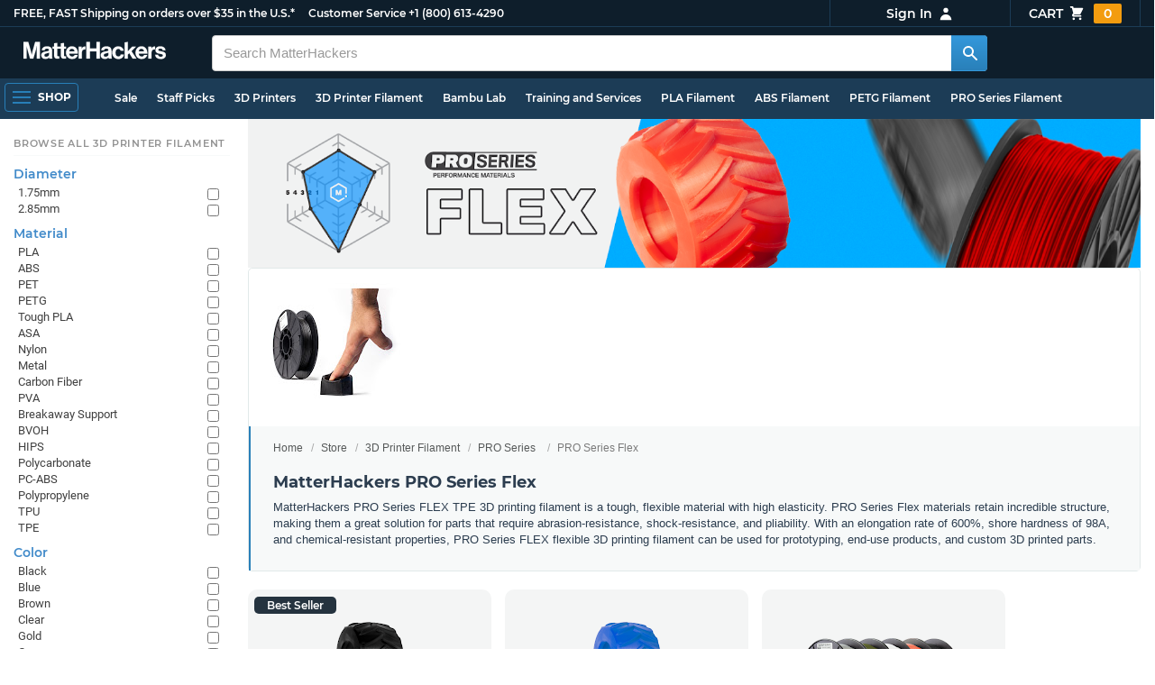

--- FILE ---
content_type: text/html; charset=utf-8
request_url: https://www.matterhackers.com/store/c/pro-series-flex?ref=mh-subnav-CR1IB
body_size: 22989
content:
<!DOCTYPE html>
<html lang="en">
<head>
	<title>MatterHackers PRO Series Flex | MatterHackers</title>
	<meta name="viewport" content="width=device-width, initial-scale=1">
	<meta charset="utf-8">
	<meta name="lang" content="en">
	<meta http-equiv="content-language" content="en-us"/>
	<meta name="robots" content="index,follow,archive,max-image-preview:large">
	<meta http-equiv="X-UA-Compatible" content="IE=edge"/>

	<!-- css files -->
	<link rel="stylesheet" type="text/css" href="/stylesheets/20260120t082500_474834814097269811/public-plugins-legacy-bootstrap-partial.css">
	<link rel="stylesheet" type="text/css" href="/stylesheets/20260120t082500_474834814097269811/public-plugins.css">
	<link rel="stylesheet" type="text/css" href="/dynamic-stylesheets/20260120t082500_474834814097269811/public.css" media="all">
	
	<link rel="stylesheet" media="print" href="/dynamic-stylesheets/20260120t082500_474834814097269811/public-print.css">

	<meta name="description" content="MatterHackers PRO Series Flex 3D printer filament brings all the benefits of flexible filament together with improved strength over other flexible filaments."/>
			<link rel="stylesheet" href="/stylesheets/20260120t082500_474834814097269811/public-collections.css">
			<link rel="canonical" href="https://www.matterhackers.com/store/c/pro-series-flex" />
	
	
	

	<!-- icons -->
	<link rel="icon" type="image/vnd.microsoft.icon" href="/favicon.ico">
	<link rel="apple-touch-icon" href="/static/apple-touch-icon.png">
	<link rel="shortcut icon" href="/favicon.ico" type="image/x-icon">
	<meta name="theme-color" content="#009BFF">
	
	<!-- social -->
	
	
				<meta property="og:title" content="MatterHackers PRO Series Flex | MatterHackers" />
				<meta property="og:image" content="https://lh3.googleusercontent.com/eAn7bGI1g7Nz3sfJyH8eJDpGQBtI8-cJaamcyrMi0lusLM35S3zSnFTbXBeq1RxENeO2VLsrHB806YxKb3j1SrTG-wI=w1200-h630-p"/>
				<meta property="og:image:width" content="1200" />
				<meta property="og:image:height" content="630" />
				<meta property="og:description" content="MatterHackers PRO Series Flex 3D printer filament brings all the benefits of flexible filament together with improved strength over other flexible filaments." />
				<meta property="og:site_name" content="MatterHackers"/>
				<meta property="og:url" content="https://www.matterhackers.com/store/c/pro-series-flex" />
				<meta property="og:type" content="product" />
			
</head>








































<body>







<meta type='hidden' id='jsSeasonOfDealsActive' data-active="" data-status="complete">
<meta type='hidden' id='jsTempSaleActive' data-active="" data-status="complete">
<meta type='hidden' id='jsStrikeoutSaleActive' data-active="" data-status="complete">

<header class="top mh--dark-top-bar" id="nav-top">
	<div class="mh--bootstrap-container">
		<div class="top-title">
			<a href="/?ref=mh-top" class="top-site">MatterHackers</a>
			<a href="/support?ref=mh-top#shipping" class="top-tagline">FREE, FAST Shipping on orders over $35 in the U.S.*</a>
			<!-- Text for mobile banner -->
			<a href="/support?ref=mh-top#shipping" class="top-tagline-mobile">Free Shipping on +$35 orders in the U.S.*</a>
			<span class="top-contact">
				<a href="/contact?ref=mh-top" class="top-contact-title">Customer Service</a>
				<a href="tel:18006134290" class="top-contact-cta js-phone-number">+1 (800) 613-4290</a>
			</span>
		</div>

		<a href="/checkout/cart?ref=mh-nav" class="top-cart">
			Cart
			<svg xmlns="http://www.w3.org/2000/svg" class="top-cart-icon" viewBox="0 0 20 20" fill="currentColor">
				<path d="M3 1a1 1 0 000 2h1.22l.305 1.222a.997.997 0 00.01.042l1.358 5.43-.893.892C3.74 11.846 4.632 14 6.414 14H15a1 1 0 000-2H6.414l1-1H14a1 1 0 00.894-.553l3-6A1 1 0 0017 3H6.28l-.31-1.243A1 1 0 005 1H3zM16 16.5a1.5 1.5 0 11-3 0 1.5 1.5 0 013 0zM6.5 18a1.5 1.5 0 100-3 1.5 1.5 0 000 3z" />
			</svg>
			<span class="top-cart-count js-cart-count">...</span></a>

		<div class="top-account" data-view="closed">
			<div class="top-account-button js-account" id="js-account" data-account-status="signed-out">
				<span class="top-account-label js-account-username"></span>
				<svg xmlns="http://www.w3.org/2000/svg" class="top-account-icon" viewBox="0 0 20 20" fill="currentColor">
					<path fill-rule="evenodd" d="M10 9a3 3 0 100-6 3 3 0 000 6zm-7 9a7 7 0 1114 0H3z" clip-rule="evenodd" />
				</svg>
			</div>
			<div id="top-account-menu">
				<ul>
					<li><a href='/accounts/order-history?ref=mh-nav-dd'>Order History</a></li>
					<li><a href='/accounts/rewards?ref=mh-nav-dd'>My Rewards</a></li>
					<li><a href='/accounts/wishlists?ref=mh-nav-dd'>My Wishlist</a></li>
					<li><a href='/accounts/design-library?ref=mh-nav-dd'>Design Library</a></li>
					<li><a href='/accounts/settings?ref=mh-nav-dd'>Account Settings</a></li>
					<li><span class="js-account-logout">Logout</span></li>
				</ul>
			</div>
		</div>
	</div>
</header>

<nav class="mh--nav slide-menu" id="mh-navigation-hamburger"></nav>

<div
	id="js-navigation-hamburger-close"
	class="mh--nav-close"
>
	<svg
		class="mh--nav-close-x"
		height="25"
		width="25"
	><use href="/static/overlay-close-x.svg#close"></use></svg>
</div>

<nav class="nav" id="js-nav">
	<div class="mh--logo-search-bar">
		<div class="mh--bootstrap-container">
			<a href="/?ref=mh-nav-logo" class="nav-logo" id="nav-logo">
				<svg alt="MatterHackers" title='MatterHackers' id="nav-logo-1" xmlns="http://www.w3.org/2000/svg" viewBox="0 0 1090.5 132"><defs><style>.cls-1{fill:#fff;stroke:#fff;}</style></defs><g id="svg_1"><path id="svg_2" class="cls-1" d="m1.1.5h35.5c.3,0,.5.2.6.5l18,64c4.5,16.2,8.1,34.6,8.1,34.6h.4s3.4-18.5,7.9-34.6L89.6,1c0-.3.3-.5.5-.5h36.1c.3,0,.6.3.6.6v127.1c0,.3-.3.6-.6.6h-23c-.3,0-.6-.3-.6-.6h0V55.2c0-10.4,1.1-26.6,1.1-26.6h-.4s-2.9,15.1-5.6,24.4l-22,75.3c-.1.3-.3.4-.6.4h-24c-.3,0-.5-.2-.6-.4L29.3,53.1c-2.7-9.3-5.6-24.4-5.6-24.4h-.4s1.1,16.2,1.1,26.6v73c0,.3-.3.6-.6.6H1.1c-.3,0-.6-.3-.6-.6V1.1c0-.3.3-.6.6-.6h0Z"/><path id="svg_3" class="cls-1" d="m195.9,118.6h-.3c-4.7,7-11.3,12.4-27.1,12.4-18.8,0-32.1-9.9-32.1-28.2,0-20.3,16.5-26.7,37-29.6,15.3-2.2,22.3-3.4,22.3-10.4,0-6.6-5.2-11-15.4-11-11.2,0-16.8,4-17.7,12.4,0,.3-.3.5-.6.5h-20.6c-.3,0-.6-.3-.6-.6v-.1c1-15.9,13.1-29.7,39.6-29.7s38.8,12.4,38.8,33.9v46.8c0,6.8,1,10.8,3,12.6.1.1.2.3.2.5h0c0,.3-.3.6-.6.6h-22.6c-.2,0-.4-.1-.5-.2-1.4-1.8-2.3-6-2.8-9.9h0Zm.2-22.3v-12.8c0-.3-.3-.6-.6-.6-.1,0-.2,0-.3.1-4.3,2.2-10.5,3.6-16.2,4.9-12.8,2.9-19,5.7-19,14.4s5.8,11.7,14.4,11.7c14-.1,21.7-8.7,21.7-17.7h0Z"/><path id="svg_4" class="cls-1" d="m319.2,110.9c-5.4,0-9.2-2.3-9.2-9.2v-48.2c0-.3.3-.6.6-.6h14.6c.3,0,.6-.3.6-.6v-14.9c0-.3-.3-.6-.6-.6h-14.6c-.3,0-.6-.3-.6-.6V8.7c0-.3-.3-.6-.6-.6h0l-22.7,3.6c-.3,0-.6.3-.6.6h0v23.9c0,.3-.3.6-.6.6h-26.3c-.3,0-.6-.3-.6-.6V8.7c0-.3-.3-.6-.6-.6l-22.7,3c-.3,0-.6.3-.6.6v24.5c0,.3-.3.6-.6.6h-11.5c-.3,0-.6.3-.6.6h0v14.9c0,.3.3.6.6.6h11.5c.3,0,.6.3.6.6h0v53.4c0,17.4,13.1,22.1,25,22.1,7.9,0,13-.2,14.7-.3.3,0,.6-.3.6-.6v-16.7c0-.3-.3-.6-.6-.6h0c-1.3,0-4.2.2-6.5.2-5.4,0-9.2-2.3-9.2-9.2v-48.3c0-.3.3-.6.6-.6h26.2c.3,0,.6.3.6.6v53.4c0,17.4,13.1,22.1,24.9,22.1,7.9,0,13-.2,14.7-.3.3,0,.6-.3.6-.6v-16.7c0-.3-.3-.6-.6-.6h0c-1.3,0-4.2.1-6.5.1h0Z"/><path id="svg_5" class="cls-1" d="m325.9,82.7c0-27.3,18.5-48.5,45.4-48.5,29.4,0,45.2,22.3,45.4,54.8,0,.3-.3.6-.6.6h-65.5c-.3,0-.6.3-.6.6v.1c2,13.8,9.8,22.3,23.4,22.3,9.3,0,14.9-4.2,17.6-10.9.1-.2.3-.4.6-.4h22.9c.3,0,.6.3.6.6v.1c-3.7,16-18.2,29.4-41.5,29.4-30.4.1-47.7-21.2-47.7-48.7h0Zm25.2-9.9h39.5c.3,0,.6-.3.6-.6v-.1c-1-11.3-8.6-19.1-19.5-19.1-12.7,0-19,7.4-21.2,19-.1.3.2.7.5.7,0,.1.1.1.1.1Z"/><path id="svg_6" class="cls-1" d="m445.9,51.5h.5c5.6-10.4,11.8-15.8,22.6-15.8,1.8-.1,3.6.1,5.3.6.3.1.4.3.4.6v20.9h-.6c-16-1.6-27.4,6.8-27.4,26.2v44.2c0,.3-.3.6-.6.6h-23.2c-.3,0-.6-.3-.6-.6V37.4c0-.3.3-.6.6-.6h22.3c.3,0,.6.3.6.6h0v14.1h.1Z"/><path id="svg_7" class="cls-1" d="m482.8.5h24.8c.3,0,.6.3.6.6v49c0,.3.3.6.6.6h49.2c.3,0,.6-.3.6-.6V1.1c0-.3.3-.6.6-.6h24.8c.3,0,.6.3.6.6v127.1c0,.3-.3.6-.6.6h-24.8c-.3,0-.6-.3-.6-.6v-55.3c0-.3-.3-.6-.6-.6h-49.2c-.3,0-.6.3-.6.6v55.3c0,.3-.3.6-.6.6h-24.8c-.3,0-.6-.3-.6-.6V1.1c0-.3.2-.6.6-.6h0Z"/><path id="svg_8" class="cls-1" d="m650.8,118.6h-.4c-4.7,7-11.3,12.4-27.1,12.4-18.8,0-32.1-9.9-32.1-28.2,0-20.3,16.5-26.7,37-29.6,15.2-2.2,22.2-3.4,22.2-10.4,0-6.6-5.2-11-15.4-11-11.2,0-16.8,4-17.7,12.4,0,.3-.3.5-.6.5h-20.5c-.3,0-.6-.3-.6-.6h0c1-15.9,13.1-29.7,39.6-29.7s38.8,12.4,38.8,33.9v46.8c0,6.8,1,10.8,3,12.6.1.1.2.3.2.5h0c0,.3-.3.6-.6.6h-22.6c-.2,0-.4-.1-.5-.2-1.4-1.9-2.2-6.1-2.7-10h0Zm.1-22.3v-12.8c0-.3-.3-.6-.6-.6-.1,0-.2,0-.3.1-4.3,2.2-10.5,3.6-16.2,4.9-12.7,2.9-19,5.7-19,14.4s5.7,11.7,14.3,11.7c14.1-.1,21.8-8.7,21.8-17.7h0Z"/><path id="svg_9" class="cls-1" d="m679.9,82.9c0-27.5,18-48.6,45.9-48.6,23.6,0,38.2,13.5,41.7,33,0,.3-.2.7-.5.7h-22.8c-.3,0-.5-.2-.6-.5-1.8-7.8-8-13.7-16.8-13.7-14.7,0-22.2,11.3-22.2,29.1s7,29.1,21.9,29.1c9.7,0,16.6-5,18.4-15.1,0-.3.3-.5.6-.5h22.3c.3,0,.6.3.6.6h0c-1.9,19.2-17.1,34.5-41.4,34.5-28.9,0-47.1-21.2-47.1-48.6h0Z"/><path id="svg_10" class="cls-1" d="m809.4,87.4l-9.9,10.2c-.1.1-.2.3-.2.4v30.2c0,.3-.3.6-.6.6h-23c-.3,0-.6-.3-.6-.6V4.7c0-.3.3-.6.6-.6l23-3.6c.3,0,.6.3.6.6v68.9c0,.3.3.6.7.6.1,0,.2-.1.3-.1l31.4-33.5c.1-.1.3-.2.4-.2h27.6c.3,0,.6.3.6.6,0,.1-.1.3-.1.4l-32.6,33.6c-.2.2-.2.5-.1.8l37.2,55.7c.2.3.1.7-.2.8-.1.1-.2.1-.3.1h-28.1c-.2,0-.4-.1-.5-.3l-25.2-41c-.2-.3-.5-.4-.8-.3-.1.1-.2.1-.2.2h0Z"/><path id="svg_11" class="cls-1" d="m857.9,82.7c0-27.3,18.5-48.5,45.4-48.5,29.4,0,45.2,22.3,45.4,54.8,0,.3-.3.6-.6.6h-65.4c-.3,0-.6.3-.6.6v.1c2,13.8,9.8,22.3,23.4,22.3,9.3,0,14.9-4.2,17.6-10.9.1-.2.3-.4.6-.4h22.8c.3,0,.6.3.6.6v.1c-3.7,16-18.2,29.4-41.5,29.4-30.5.1-47.7-21.2-47.7-48.7h0Zm25.1-9.9h39.5c.3,0,.6-.3.6-.6v-.1c-1-11.3-8.6-19.1-19.5-19.1-12.7,0-18.9,7.4-21.2,19-.1.3.2.7.5.7,0,.1.1.1.1.1h0Z"/><path id="svg_12" class="cls-1" d="m979.3,51.5h.5c5.6-10.4,11.8-15.8,22.6-15.8,1.8-.1,3.6.1,5.3.6.3.1.4.3.4.6v20.9h-.6c-16-1.6-27.4,6.8-27.4,26.2v44.2c0,.3-.3.6-.6.6h-23.2c-.3,0-.6-.3-.6-.6V37.4c0-.3.3-.6.6-.6h22.3c.3,0,.6.3.6.6l.1,14.1h0Z"/><path id="svg_13" class="cls-1" d="m1008.8,99h21.4c.3,0,.6.2.6.5,1.8,10.2,9.2,14.7,20,14.7s16.9-4.1,16.9-10.6c0-8.8-11.7-9.7-24.2-12.2-16.5-3.2-32.7-7.7-32.7-27.8s16.5-29.4,37.5-29.4c23.9,0,37.4,11.7,39.4,29.8,0,.3-.2.6-.5.7h-20.9c-.3,0-.6-.2-.6-.5-1.2-9.5-7.5-12.9-17.7-12.9-9.5,0-15.8,3.6-15.8,10.2,0,7.9,12.2,8.6,25.3,11.3,15.4,3.2,32.5,7.5,32.5,29.1,0,18.5-15.8,29.6-38.8,29.6-26.4,0-41.3-12.6-43-31.8,0-.3.3-.6.6-.7h0Z"/></g></svg>
			</a>

			<div class="nav-deliver" id="nav-deliver">
				<div class="nav-deliver-button" id="js-nav-deliver-button">
					<svg xmlns="http://www.w3.org/2000/svg" class="nav-deliver-icon" viewBox="0 0 20 20" fill="currentColor">
						<path fill-rule="evenodd" d="M5.05 4.05a7 7 0 119.9 9.9L10 18.9l-4.95-4.95a7 7 0 010-9.9zM10 11a2 2 0 100-4 2 2 0 000 4z" clip-rule="evenodd" />
					</svg>
					<div class="nav-deliver-text">
						<div class="nav-deliver-label">Delivering to</div>
						<div class="nav-deliver-zipcode" id="js-nav-deliver-zipcode"> - </div>
					</div>
				</div>
			</div>

			<div class="nav-search" id="nav-search">
				<div class="input-group">
					<input type="text" class="form-control" value='' placeholder="Search MatterHackers" id="js-nav-search-input" enterkeyhint="search" autocomplete="off" autocorrect="off" autocapitalize="off" enterkeyhint="go" spellcheck="false"  />

					<span class="input-group-btn">
						<button class="btn" type="button" id="js-nav-search-button" aria-label="Search MatterHackers">
							<svg xmlns="http://www.w3.org/2000/svg" class="nav-search-icon" viewBox="0 0 20 20" fill="currentColor">
								<path fill-rule="evenodd" d="M8 4a4 4 0 100 8 4 4 0 000-8zM2 8a6 6 0 1110.89 3.476l4.817 4.817a1 1 0 01-1.414 1.414l-4.816-4.816A6 6 0 012 8z" clip-rule="evenodd" />
							</svg>
						</button>
					</span>
				</div>
				<div id="js-search-autocomplete" class="search-autocomplete"></div>
			</div>

			<div class="nav-personal">
				<div class="nav-cart">
					<a href="/checkout/cart?ref=mh-nav-cart" class="nav-cart-button">
						<svg xmlns="http://www.w3.org/2000/svg" class="nav-cart-icon" viewBox="0 0 20 20" fill="currentColor">
							<path d="M3 1a1 1 0 000 2h1.22l.305 1.222a.997.997 0 00.01.042l1.358 5.43-.893.892C3.74 11.846 4.632 14 6.414 14H15a1 1 0 000-2H6.414l1-1H14a1 1 0 00.894-.553l3-6A1 1 0 0017 3H6.28l-.31-1.243A1 1 0 005 1H3zM16 16.5a1.5 1.5 0 11-3 0 1.5 1.5 0 013 0zM6.5 18a1.5 1.5 0 100-3 1.5 1.5 0 000 3z" />
						</svg>
						<span class="nav-cart-count js-cart-count">...</span>
					</a>
				</div>

				<div class="nav-account" data-view="closed">
					<div class="nav-account-button js-account" data-account-status="signed-out">
						<svg xmlns="http://www.w3.org/2000/svg" class="nav-account-icon" viewBox="0 0 20 20" fill="currentColor">
							<path fill-rule="evenodd" d="M10 9a3 3 0 100-6 3 3 0 000 6zm-7 9a7 7 0 1114 0H3z" clip-rule="evenodd" />
						</svg>
						<span class="nav-account-label js-account-username"></span>
					</div>

					<div id="nav-account-menu">
						<ul>
							<li><a href='/accounts/order-history?ref=mh-nav-account'>Order History</a></li>
							<li><a href='/accounts/rewards?ref=mh-nav-account'>My Rewards</a></li>
							<li><a href='/accounts/wishlists?ref=mh-nav-account'>My Wishlist</a></li>
							<li><a href='/accounts/design-library?ref=mh-nav-account'>Design Library</a></li>
							<li><a href='/accounts/settings?ref=mh-nav-account'>Account Settings</a></li>
							<li><span class="js-account-logout">Logout</span></li>
						</ul>
					</div>
				</div>
			</div>
		</div>
	</div>

	<div class="mh--hamburger-quicklinks-bar">
		<div class="mh--bootstrap-container">
			<button type="button"
				aria-label="Open Navigation"
				class="mh--hamburger slide-menu__control"
				id="js-navigation-hamburger"
				data-active="1"
				data-target="mh-navigation-hamburger"
				data-action="open"
			>
				<div class="hamburger-bars">
					<span class="bar"></span>
					<span class="bar"></span>
					<span class="bar"></span>
				</div>
				<span class="hamburger-label">Shop</span>
			</button>

			<ul class="mh--quicklinks" id="mh--quicklinks-guest" data-cache-id="_nav_quicklinks_snake_guest_and_user_html_2025" style="display:none;"><li class="nav-snake-deals nav-snake-deals"><a href="/store/c/deals?ref=mh-nav-quick" data-text="Sale">Sale</a></li><li class="nav-snake-staff-picks-from-matterhackers"><a href="/store/c/staff-picks-from-matterhackers?ref=mh-nav-quick" data-text="Staff Picks">Staff Picks</a></li><li class="nav-snake-3d-printers"><a href="/store/c/3d-printers?ref=mh-nav-quick" data-text="3D Printers">3D Printers</a></li><li class="nav-snake-3d-printer-filament"><a href="/store/c/3d-printer-filament?ref=mh-nav-quick" data-text="3D Printer Filament">3D Printer Filament</a></li><li class="nav-snake-bambu-lab"><a href="/store/c/bambu-lab?ref=mh-nav-quick" data-text="Bambu Lab">Bambu Lab</a></li><li class="nav-snake-training-and-services"><a href="/store/c/training-and-services?ref=mh-nav-quick" data-text="Training and Services">Training and Services</a></li><li class="nav-snake-"><a href="/store/c/PLA?ref=mh-nav-quick" data-text="PLA Filament">PLA Filament</a></li><li class="nav-snake-"><a href="/store/c/ABS?ref=mh-nav-quick" data-text="ABS Filament">ABS Filament</a></li><li class="nav-snake-"><a href="/store/c/PET?ref=mh-nav-quick" data-text="PETG Filament">PETG Filament</a></li><li class="nav-snake-pro-series-filament"><a href="/store/c/pro-series-filament?ref=mh-nav-quick" data-text="PRO Series Filament">PRO Series Filament</a></li><li class="nav-snake-mh-build-series"><a href="/store/c/mh-build-series?ref=mh-nav-quick" data-text="MH Build Series Filament">MH Build Series Filament</a></li><li class="nav-snake-3d-printer-resins"><a href="/store/c/3d-printer-resins?ref=mh-nav-quick" data-text="3D Printer Resins">3D Printer Resins</a></li><li class="nav-snake-cnc-machines"><a href="/store/c/cnc-machines?ref=mh-nav-quick" data-text="CNC Machines">CNC Machines</a></li><li class="nav-snake-laser-cutters-engravers"><a href="/store/c/laser-cutters-engravers?ref=mh-nav-quick" data-text="Laser Cutters & Engravers">Laser Cutters & Engravers</a></li><li class="nav-snake-nav-snake-on-clearance clearance-items"><a href="/store/c/clearance-items?ref=mh-nav-quick" data-text="Clearance">Clearance <span class="nav-snake-pill nav-snake-on-clearance-pill">Clearance</span></a></li><li class="nav-snake-ultimaker-3d-printers"><a href="/store/c/ultimaker-3d-printers?ref=mh-nav-quick" data-text="UltiMaker 3D Printers">UltiMaker 3D Printers</a></li><li class="nav-snake-ylon"><a href="/store/c/NylonX?ref=mh-nav-quick" data-text="NylonX">NylonX</a></li><li class="nav-snake-matterhackers-quantum-pla"><a href="/store/c/matterhackers-quantum-pla?ref=mh-nav-quick" data-text="Quantum Dual-Color PLA">Quantum Dual-Color PLA</a></li><li class="nav-snake-new"><a href="/store/c/new?ref=mh-nav-quick" data-text="New!">New!</a></li></ul><ul class="mh--quicklinks" id="mh--quicklinks-user" data-cache-id="_nav_quicklinks_snake_guest_and_user_html_2025" style="display:none;"><li class="nav-snake-deals nav-snake-deals"><a href="/store/c/deals?ref=mh-nav-quick" data-text="Sale">Sale</a></li><li class="nav-snake-staff-picks-from-matterhackers"><a href="/store/c/staff-picks-from-matterhackers?ref=mh-nav-quick" data-text="Staff Picks">Staff Picks</a></li><li class="nav-snake-training-and-services"><a href="/store/c/training-and-services?ref=mh-nav-quick" data-text="Training and Services">Training and Services</a></li><li class="nav-snake-"><a href="/store/c/PLA?ref=mh-nav-quick" data-text="PLA Filament">PLA Filament</a></li><li class="nav-snake-"><a href="/store/c/ABS?ref=mh-nav-quick" data-text="ABS Filament">ABS Filament</a></li><li class="nav-snake-"><a href="/store/c/PET?ref=mh-nav-quick" data-text="PETG Filament">PETG Filament</a></li><li class="nav-snake-ylon"><a href="/store/c/NylonX?ref=mh-nav-quick" data-text="NylonX">NylonX</a></li><li class="nav-snake-3d-printer-filament"><a href="/store/c/3d-printer-filament?ref=mh-nav-quick" data-text="3D Printer Filament">3D Printer Filament</a></li><li class="nav-snake-nav-snake-on-clearance clearance-items"><a href="/store/c/clearance-items?ref=mh-nav-quick" data-text="Clearance">Clearance <span class="nav-snake-pill nav-snake-on-clearance-pill">Clearance</span></a></li><li class="nav-snake-3d-printers"><a href="/store/c/3d-printers?ref=mh-nav-quick" data-text="3D Printers">3D Printers</a></li><li class="nav-snake-bambu-lab"><a href="/store/c/bambu-lab?ref=mh-nav-quick" data-text="Bambu Lab">Bambu Lab</a></li><li class="nav-snake-metal-3d-printing"><a href="/store/c/metal-3d-printing?ref=mh-nav-quick" data-text="Metal 3D Printing">Metal 3D Printing</a></li><li class="nav-snake-matterhackers-quantum-pla"><a href="/store/c/matterhackers-quantum-pla?ref=mh-nav-quick" data-text="Quantum Dual-Color PLA">Quantum Dual-Color PLA</a></li><li class="nav-snake-pro-series-filament"><a href="/store/c/pro-series-filament?ref=mh-nav-quick" data-text="PRO Series Filament">PRO Series Filament</a></li><li class="nav-snake-mh-build-series"><a href="/store/c/mh-build-series?ref=mh-nav-quick" data-text="MH Build Series Filament">MH Build Series Filament</a></li><li class="nav-snake-3d-printer-resins"><a href="/store/c/3d-printer-resins?ref=mh-nav-quick" data-text="3D Printer Resins">3D Printer Resins</a></li><li class="nav-snake-new"><a href="/store/c/new?ref=mh-nav-quick" data-text="New!">New!</a></li><li class="nav-snake-flexible-filament"><a href="/store/c/flexible-filament?ref=mh-nav-quick" data-text="Flexible Filament">Flexible Filament</a></li><li class="nav-snake-engineering-grade-filament"><a href="/store/c/engineering-grade-filament?ref=mh-nav-quick" data-text="Engineering Grade Filament">Engineering Grade Filament</a></li><li class="nav-snake-cnc-bits-routers-and-cutters"><a href="/store/c/cnc-bits-routers-and-cutters?ref=mh-nav-quick" data-text="CNC End Mills and Router Bits">CNC End Mills and Router Bits</a></li></ul>
		</div>
	</div>
</nav>












<div class="mh--hamburger-quicklinks-bar mh--hotdog-quicklinks-secondary" style="display:none;">
										<div class="mh--bootstrap-container">
											<ul class="mh--quicklinks">
											<li class="main"><a href="/store/c/pro-series-filament?ref=mh-subnav-QOJU1">All PRO Series Filament</a></li><li><a href="/store/c/pro-series-pla?ref=mh-subnav-060M7">PRO Series PLA</a></li><li><a href="/store/c/pro-series-tough-pla?ref=mh-subnav-060M7">PRO Series Tough PLA</a></li><li><a href="/store/c/pro-series-abs?ref=mh-subnav-060M7">PRO Series ABS</a></li><li><a href="/store/c/pro-series-petg?ref=mh-subnav-060M7">PRO Series PETG</a></li><li><a href="/store/c/pro-series-nylon?ref=mh-subnav-060M7">PRO Series Nylon</a></li><li><a href="/store/c/pro-series-flex?ref=mh-subnav-060M7">PRO Series Flex</a></li><li><a href="/store/c/pro-series-ryno?ref=mh-subnav-060M7">PRO Series Ryno</a></li><li><a href="/store/c/tpu-thermoplastic-polyurethane?ref=mh-subnav-060M7">PRO Series TPU</a></li><li><a href="/store/c/pro-series-breakaway-support?ref=mh-subnav-060M7">PRO Series Breakaway Support Material</a></li><li><a href="/store/c/pro-series-pva-water-soluble-support-material?ref=mh-subnav-060M7">PRO Series PVA Water-Soluble Support Material</a></li>
											</ul>
										</div>
									</div>

<div class="mh--page-container">
	<div class="mh--page-content content mh--page-content-w-sidebar content-with-sidebar" id="jsPageContent">
		
		<div class="mh--page-primary jsPageContent"><div class="page-collection has-banner has-widget-image">
	
	<div class="page-banner">
		<picture class="page-banner-desktop page-banner-has-mobile">
			<source srcset="https://lh3.googleusercontent.com/G_jGOjQuccyaIPXCnQycqGphuQmiczEu8wot86pBP-Xd6SzMiMxWAlQply1sNYDRavhkjy2EDDnBEQ6X6kJ2dPYFlQ=w1510-h252-rw-e365" type="image/webp"/>
			<img src="https://lh3.googleusercontent.com/G_jGOjQuccyaIPXCnQycqGphuQmiczEu8wot86pBP-Xd6SzMiMxWAlQply1sNYDRavhkjy2EDDnBEQ6X6kJ2dPYFlQ=w1510-h252-e365" alt="PRO Series Flex" title="PRO Series Flex" fetchpriority="high" />
		</picture>
		<picture class="page-banner-mobile">
			<source srcset="https://lh3.googleusercontent.com/pmIMRccNmnVmv4QLFr-cDNJl0a-Vk1XdFWIWd1HunLNHIsS5xEgdA2SE4Xq7oAOxJAU-W0zuZ-Q-QtNRB7mCP6Q6Jg=w500-h300-rw-e365" type="image/webp" />
			<img src="https://lh3.googleusercontent.com/pmIMRccNmnVmv4QLFr-cDNJl0a-Vk1XdFWIWd1HunLNHIsS5xEgdA2SE4Xq7oAOxJAU-W0zuZ-Q-QtNRB7mCP6Q6Jg=w500-h300-e365" alt="PRO Series Flex" title="PRO Series Flex" fetchpriority="high" width="500" height="300" />
		</picture>
	</div>
	

	<section class="page-description">
		
		<div class="page-image">
			<picture>
				<source srcset="https://lh3.googleusercontent.com/eAn7bGI1g7Nz3sfJyH8eJDpGQBtI8-cJaamcyrMi0lusLM35S3zSnFTbXBeq1RxENeO2VLsrHB806YxKb3j1SrTG-wI=w175-h175-rw-e365-c0xffffff-rj-pc0xffffff-pd" type="image/webp" />
				<img src="https://lh3.googleusercontent.com/eAn7bGI1g7Nz3sfJyH8eJDpGQBtI8-cJaamcyrMi0lusLM35S3zSnFTbXBeq1RxENeO2VLsrHB806YxKb3j1SrTG-wI=w175-h175-e365-c0xffffff-rj-pc0xffffff-pd" alt="PRO Series Flex" title="PRO Series Flex" width="175" height="175" fetchpriority="high" />
			</picture>
		</div>
		

		<div class="page-seo">
			<div class="page-title">
				<nav role="navigation">
					<ol class="breadcrumb">
						<li><a href="/?ref=c-060M7-bc">Home</a></li>
						<li><a href="/store?ref=c-060M7-bc">Store</a></li>
						
						<li><a href="/store/c/3d-printer-filament?ref=c-060M7-bc">3D Printer Filament</a></li>
						
						<li><a href="/store/c/3d-printer-filament/pro-series-filament?ref=c-060M7-bc">PRO Series</a></li>
						
						<li class="active">PRO Series Flex</li>
					</ol>
				</nav>

				<h1>MatterHackers PRO Series Flex</h1>
			</div>
			
			<div class="page-read">
				<div class="page-read-content">
					
					<div class="filament-desc">
<div class="filament-desc">
<p>MatterHackers PRO Series FLEX TPE 3D printing filament is a tough, flexible material with high elasticity. PRO Series Flex materials retain incredible structure, making them a great solution for parts that require abrasion-resistance, shock-resistance, and pliability. With an elongation rate of 600%, shore hardness of 98A, and chemical-resistant properties, PRO Series FLEX flexible 3D printing filament can be used for prototyping, end-use products, and custom 3D printed parts.</p>
</div>
</div>
					
				</div>
				<p class="page-read-cta" style="display:none;"><a href="#" class="cta">More information</a></p>
			</div>
			
		</div>
	</section>

	

	<div class="page-content">
		<main class="main">
			<div class="box--title box js-product-title" style="display: none; align-items:center">
				<div class="js-filter-result-box" style="display: none"><div class="js-collection-count"></div> <div id="filteredResults">Filtered Results</div></div>
				<div class="collect-filter-clear-link css-link" style="display: none">Clear Filters</div>
				<div class="collection-tag-list" style="display: none"></div>
			</div>

			<button class="sidebar-button" id="jsCollectionBrowseMobile" data-view="closed">
				Browse Categories
				<svg xmlns="http://www.w3.org/2000/svg" viewBox="0 0 20 20" fill="currentColor">
					<path d="M5 4a1 1 0 00-2 0v7.268a2 2 0 000 3.464V16a1 1 0 102 0v-1.268a2 2 0 000-3.464V4zM11 4a1 1 0 10-2 0v1.268a2 2 0 000 3.464V16a1 1 0 102 0V8.732a2 2 0 000-3.464V4zM16 3a1 1 0 011 1v7.268a2 2 0 010 3.464V16a1 1 0 11-2 0v-1.268a2 2 0 010-3.464V4a1 1 0 011-1z"></path>
				</svg>
			</button>

			<div class="products-container product-lg-4" data-js-display-class="product-lg-4">
				
				<div class='product-single widget-single product-single-show-bestseller' data-product-key='ag1zfm1oLXBscy1wcm9kchgLEgpQcm9kdWN0U2t1IghNOVhOTUoyUAw' data-product-loaded='true' data-tag='BestSellers' data-widget-type='sku' data-ref='collection-product' data-product-status='available'>
				<div class="product-single-container " data-p="6000" data-brand="MatterHackers" data-src="10000" data-siu="535" data-sim="657" data-sale="0" data-cl="0" data-rf="0" data-cache="widget:product:sku:1:ag1zfm1oLXBscy1wcm9kchgLEgpQcm9kdWN0U2t1IghNOVhOTUoyUAw">
					<a class="product-meta" href='/store/l/pro-series-flex-flexible-tpe-05kg/sk/M9XNMJ2P'>
						<div class="product-tags-stacked"><span class="product-tag-bestseller">Best Seller</span> <span class="product-tag-staff-pick">Expert Pick</span></div>
						
						<div class="product-image product-image-hover-secondary"><picture><source srcset="https://lh3.googleusercontent.com/GpjRUtzeFQdW-34hKwXUlRwXmaxbbeqXke0rlR2dQ75n0_AN9APvHwuICcsX8wbWzuUUsasEOmEdYaUsuFWt36s=w230-rw-e365" type="image/webp"><img src="https://lh3.googleusercontent.com/GpjRUtzeFQdW-34hKwXUlRwXmaxbbeqXke0rlR2dQ75n0_AN9APvHwuICcsX8wbWzuUUsasEOmEdYaUsuFWt36s=w230-e365" alt='Black PRO Series Flex Filament - 1.75mm Flexible TPE (0.5kg)' title='Black PRO Series Flex Filament - 1.75mm Flexible TPE (0.5kg)' loading='lazy' width='230' height='173'></picture><picture><source srcset="https://lh3.googleusercontent.com/WKLN8uK2V9lL7kOcjRVvO_VdOV_JYLPvqltXVstH3Mk29YBNuEMDT6LJ-D5N2iKoyraFSGRNGZ9zZi-Jau7Tokh3EZKqMlEMrCJzLg=w230-rw-e365" type="image/webp"><img src="https://lh3.googleusercontent.com/WKLN8uK2V9lL7kOcjRVvO_VdOV_JYLPvqltXVstH3Mk29YBNuEMDT6LJ-D5N2iKoyraFSGRNGZ9zZi-Jau7Tokh3EZKqMlEMrCJzLg=s240-e365" alt='Black PRO Series Flex Filament - 1.75mm Flexible TPE (0.5kg)' title='Black PRO Series Flex Filament - 1.75mm Flexible TPE (0.5kg)' loading='lazy' width='230' height='173' class='product-image-secondary'></picture></div>
						<div class="product-brand">MatterHackers</div>
						<div class="product-title">Black PRO Series Flex Filament - 1.75mm Flexible TPE (0.5kg)</div>
						<div class="product-desc"><ul class="product-tags" data-cache="product_sku:deepest_collection:v2:ag1zfm1oLXBscy1wcm9kchgLEgpQcm9kdWN0U2t1IghNOVhOTUoyUAw"><li>1.75mm</li><li>TPE</li><li>Black</li><li>MatterHackers</li><li>PRO Series</li><li>Spools</li><li>0.5kg</li><li>Filament On Sale</li></ul></div>
						<div class="product-rating" data-rating="5.0" data-remainder="0" title="100% success rating based on 100+ recent sales"><span class="product-rating-star"></span><span class="product-rating-star"></span><span class="product-rating-star"></span><span class="product-rating-star"></span><span class="product-rating-star"></span></div>
						<div class="product-price"><sup>$</sup>60<sup>00</sup></div>
					</a>
					<div class="product-cta">
						<span class='product-btn product-addtocart add-to-cart-button' data-item-key='ag1zfm1oLXBscy1wcm9kchgLEgpQcm9kdWN0U2t1IghNOVhOTUoyUAw' data-loading-text='adding...' data-loading-text-complete='Add to Cart'>Add to Cart</span>
								<input class='add-to-cart-quantity' data-item-key='ag1zfm1oLXBscy1wcm9kchgLEgpQcm9kdWN0U2t1IghNOVhOTUoyUAw' type='hidden' value='1'/>
					</div>
				</div>
				</div><div class='product-single widget-single ' data-product-key='ag1zfm1oLXBscy1wcm9kchgLEgpQcm9kdWN0U2t1IghNRlpYWjc2Sww' data-product-loaded='true' data-tag='' data-widget-type='sku' data-ref='collection-product' data-product-status='available'>
				<div class="product-single-container " data-p="6000" data-brand="MatterHackers" data-src="10000" data-siu="402" data-sim="1291" data-sale="0" data-cl="0" data-rf="0" data-cache="widget:product:sku:1:ag1zfm1oLXBscy1wcm9kchgLEgpQcm9kdWN0U2t1IghNRlpYWjc2Sww">
					<a class="product-meta" href='/store/l/pro-series-flex-flexible-tpe-05kg/sk/MFZXZ76K'>
						<div class="product-tags-stacked"><span class="product-tag-bestseller">Best Seller</span> <span class="product-tag-staff-pick">Expert Pick</span></div>
						
						<div class="product-image product-image-hover-secondary"><picture><source srcset="https://lh3.googleusercontent.com/vqUs-ANxBsanhpiFHQ6ofci7LMWSNIt5lUwJWxZW6xlyjFCSRMxJxI12ZR0GGBoscJFDk11N8E6nOEodmFoKMjI=w230-rw-e365" type="image/webp"><img src="https://lh3.googleusercontent.com/vqUs-ANxBsanhpiFHQ6ofci7LMWSNIt5lUwJWxZW6xlyjFCSRMxJxI12ZR0GGBoscJFDk11N8E6nOEodmFoKMjI=w230-e365" alt='Blue PRO Series Flex Filament - 1.75mm Flexible TPE  (0.5kg)' title='Blue PRO Series Flex Filament - 1.75mm Flexible TPE  (0.5kg)' loading='lazy' width='230' height='173'></picture><picture><source srcset="https://lh3.googleusercontent.com/WKLN8uK2V9lL7kOcjRVvO_VdOV_JYLPvqltXVstH3Mk29YBNuEMDT6LJ-D5N2iKoyraFSGRNGZ9zZi-Jau7Tokh3EZKqMlEMrCJzLg=w230-rw-e365" type="image/webp"><img src="https://lh3.googleusercontent.com/WKLN8uK2V9lL7kOcjRVvO_VdOV_JYLPvqltXVstH3Mk29YBNuEMDT6LJ-D5N2iKoyraFSGRNGZ9zZi-Jau7Tokh3EZKqMlEMrCJzLg=s240-e365" alt='Blue PRO Series Flex Filament - 1.75mm Flexible TPE  (0.5kg)' title='Blue PRO Series Flex Filament - 1.75mm Flexible TPE  (0.5kg)' loading='lazy' width='230' height='173' class='product-image-secondary'></picture></div>
						<div class="product-brand">MatterHackers</div>
						<div class="product-title">Blue PRO Series Flex Filament - 1.75mm Flexible TPE  (0.5kg)</div>
						<div class="product-desc"><ul class="product-tags" data-cache="product_sku:deepest_collection:v2:ag1zfm1oLXBscy1wcm9kchgLEgpQcm9kdWN0U2t1IghNRlpYWjc2Sww"><li>TPE</li><li>Blue</li><li>MatterHackers</li><li>PRO Series</li><li>0.5kg</li><li>Filament On Sale</li></ul></div>
						<div class="product-rating" data-rating="5.0" data-remainder="0" title="100% success rating based on 100+ recent sales"><span class="product-rating-star"></span><span class="product-rating-star"></span><span class="product-rating-star"></span><span class="product-rating-star"></span><span class="product-rating-star"></span></div>
						<div class="product-price"><sup>$</sup>60<sup>00</sup></div>
					</a>
					<div class="product-cta">
						<span class='product-btn product-addtocart add-to-cart-button' data-item-key='ag1zfm1oLXBscy1wcm9kchgLEgpQcm9kdWN0U2t1IghNRlpYWjc2Sww' data-loading-text='adding...' data-loading-text-complete='Add to Cart'>Add to Cart</span>
								<input class='add-to-cart-quantity' data-item-key='ag1zfm1oLXBscy1wcm9kchgLEgpQcm9kdWN0U2t1IghNRlpYWjc2Sww' type='hidden' value='1'/>
					</div>
				</div>
				</div><div class='product-single widget-single ' data-product-key='ag1zfm1oLXBscy1wcm9kchgLEgpQcm9kdWN0U2t1IghNWU5KMFI5Nww' data-product-loaded='true' data-tag='' data-widget-type='sku' data-ref='collection-product' data-product-status='available'>
				<div class="product-single-container " data-p="33200" data-brand="MatterHackers" data-src="10000" data-siu="3366" data-sim="4238" data-sale="0" data-cl="0" data-rf="0" data-cache="widget:product:sku:1:ag1zfm1oLXBscy1wcm9kchgLEgpQcm9kdWN0U2t1IghNWU5KMFI5Nww">
					<a class="product-meta" href='/store/l/matterhackers-pro-series-specialty-filament-bundle-175mm/sk/MYNJ0R97'>
						<div class="product-tags-stacked"><span class="product-tag-bestseller">Best Seller</span> <span class="product-tag-staff-pick">Expert Pick</span></div>
						
						<div class="product-image product-image-hover-secondary"><picture><source srcset="https://lh3.googleusercontent.com/UnA76EfzoTrSgl8eACOda3IO-Fob8Uv1ixzFDaTEvtdon1s12g-f1d7pALTlekjVk9WVkULnJJ3IDYMKqYDUSNc90Ju5EbsPxs3Eaw=w230-rw-e365" type="image/webp"><img src="https://lh3.googleusercontent.com/UnA76EfzoTrSgl8eACOda3IO-Fob8Uv1ixzFDaTEvtdon1s12g-f1d7pALTlekjVk9WVkULnJJ3IDYMKqYDUSNc90Ju5EbsPxs3Eaw=w230-e365" alt='MatterHackers PRO Series 3D Printing Specialty Filament Pack 1.75mm' title='MatterHackers PRO Series 3D Printing Specialty Filament Pack 1.75mm' loading='lazy' width='230' height='173'></picture><picture><source srcset="https://lh3.googleusercontent.com/Dzk9iCWP3SEIzIhoO6fbvQCGFW4JigspnGQ3WWq3aTADayMlgy-2BJz0PF-3g6DMhrxGbWtdrYlVkisBzP6Vir5aORjEZRthSM1S=w230-rw-e365" type="image/webp"><img src="https://lh3.googleusercontent.com/Dzk9iCWP3SEIzIhoO6fbvQCGFW4JigspnGQ3WWq3aTADayMlgy-2BJz0PF-3g6DMhrxGbWtdrYlVkisBzP6Vir5aORjEZRthSM1S=s240-e365" alt='MatterHackers PRO Series 3D Printing Specialty Filament Pack 1.75mm' title='MatterHackers PRO Series 3D Printing Specialty Filament Pack 1.75mm' loading='lazy' width='230' height='173' class='product-image-secondary'></picture></div>
						<div class="product-brand">MatterHackers</div>
						<div class="product-title">MatterHackers PRO Series 3D Printing Specialty Filament Pack 1.75mm</div>
						<div class="product-desc"><ul class="product-tags" data-cache="product_sku:deepest_collection:v2:ag1zfm1oLXBscy1wcm9kchgLEgpQcm9kdWN0U2t1IghNWU5KMFI5Nww"><li>1.75mm</li><li>MatterHackers</li><li>Spools</li><li>Filament Bundles</li></ul></div>
						<div class="product-rating" data-rating="5.0" data-remainder="0" title="100% success rating based on 10+ recent sales"><span class="product-rating-star"></span><span class="product-rating-star"></span><span class="product-rating-star"></span><span class="product-rating-star"></span><span class="product-rating-star"></span></div>
						<div class="product-price"><sup>$</sup>332<sup>00</sup></div>
					</a>
					<div class="product-cta">
						<span class='product-btn product-addtocart add-to-cart-button' data-item-key='ag1zfm1oLXBscy1wcm9kchgLEgpQcm9kdWN0U2t1IghNWU5KMFI5Nww' data-loading-text='adding...' data-loading-text-complete='Add to Cart'>Add to Cart</span>
								<input class='add-to-cart-quantity' data-item-key='ag1zfm1oLXBscy1wcm9kchgLEgpQcm9kdWN0U2t1IghNWU5KMFI5Nww' type='hidden' value='1'/>
					</div>
				</div>
				</div><div class='product-single widget-single ' data-product-key='ag1zfm1oLXBscy1wcm9kchgLEgpQcm9kdWN0U2t1IghNNEpGRzlOTAw' data-product-loaded='true' data-tag='' data-widget-type='sku' data-ref='collection-product' data-product-status='available'>
				<div class="product-single-container " data-p="6000" data-brand="MatterHackers" data-src="10000" data-siu="1339" data-sim="1565" data-sale="0" data-cl="0" data-rf="0" data-cache="widget:product:sku:1:ag1zfm1oLXBscy1wcm9kchgLEgpQcm9kdWN0U2t1IghNNEpGRzlOTAw">
					<a class="product-meta" href='/store/l/pro-series-flex-flexible-tpe-05kg/sk/M4JFG9NL'>
						<div class="product-tags-stacked"><span class="product-tag-bestseller">Best Seller</span> <span class="product-tag-staff-pick">Expert Pick</span></div>
						
						<div class="product-image product-image-hover-secondary"><picture><source srcset="https://lh3.googleusercontent.com/5ecskvkpTYUcGcZsTQWILVTDMq3zEv9BOHQ_lSagOOv9Xj5yS-C6yXIyJ4o_7xhCVyZwFlb53u1ft3XnrI2c2Q=w230-rw-e365" type="image/webp"><img src="https://lh3.googleusercontent.com/5ecskvkpTYUcGcZsTQWILVTDMq3zEv9BOHQ_lSagOOv9Xj5yS-C6yXIyJ4o_7xhCVyZwFlb53u1ft3XnrI2c2Q=w230-e365" alt='White PRO Series Flex Filament - 1.75mm Flexible TPE (0.5kg)' title='White PRO Series Flex Filament - 1.75mm Flexible TPE (0.5kg)' loading='lazy' width='230' height='173'></picture><picture><source srcset="https://lh3.googleusercontent.com/WKLN8uK2V9lL7kOcjRVvO_VdOV_JYLPvqltXVstH3Mk29YBNuEMDT6LJ-D5N2iKoyraFSGRNGZ9zZi-Jau7Tokh3EZKqMlEMrCJzLg=w230-rw-e365" type="image/webp"><img src="https://lh3.googleusercontent.com/WKLN8uK2V9lL7kOcjRVvO_VdOV_JYLPvqltXVstH3Mk29YBNuEMDT6LJ-D5N2iKoyraFSGRNGZ9zZi-Jau7Tokh3EZKqMlEMrCJzLg=s240-e365" alt='White PRO Series Flex Filament - 1.75mm Flexible TPE (0.5kg)' title='White PRO Series Flex Filament - 1.75mm Flexible TPE (0.5kg)' loading='lazy' width='230' height='173' class='product-image-secondary'></picture></div>
						<div class="product-brand">MatterHackers</div>
						<div class="product-title">White PRO Series Flex Filament - 1.75mm Flexible TPE (0.5kg)</div>
						<div class="product-desc"><ul class="product-tags" data-cache="product_sku:deepest_collection:v2:ag1zfm1oLXBscy1wcm9kchgLEgpQcm9kdWN0U2t1IghNNEpGRzlOTAw"><li>1.75mm</li><li>TPE</li><li>White</li><li>MatterHackers</li><li>PRO Series</li><li>Spools</li><li>0.5kg</li><li>Filament On Sale</li></ul></div>
						<div class="product-rating" data-rating="5.0" data-remainder="0" title="100% success rating based on 10+ recent sales"><span class="product-rating-star"></span><span class="product-rating-star"></span><span class="product-rating-star"></span><span class="product-rating-star"></span><span class="product-rating-star"></span></div>
						<div class="product-price"><sup>$</sup>60<sup>00</sup></div>
					</a>
					<div class="product-cta">
						<span class='product-btn product-addtocart add-to-cart-button' data-item-key='ag1zfm1oLXBscy1wcm9kchgLEgpQcm9kdWN0U2t1IghNNEpGRzlOTAw' data-loading-text='adding...' data-loading-text-complete='Add to Cart'>Add to Cart</span>
								<input class='add-to-cart-quantity' data-item-key='ag1zfm1oLXBscy1wcm9kchgLEgpQcm9kdWN0U2t1IghNNEpGRzlOTAw' type='hidden' value='1'/>
					</div>
				</div>
				</div><div class='product-single widget-single ' data-product-key='ag1zfm1oLXBscy1wcm9kchgLEgpQcm9kdWN0U2t1IghNMDJHMFU1Sww' data-product-loaded='true' data-tag='' data-widget-type='sku' data-ref='collection-product' data-product-status='available'>
				<div class="product-single-container " data-p="6000" data-brand="MatterHackers" data-src="10000" data-siu="1695" data-sim="1816" data-sale="0" data-cl="0" data-rf="0" data-cache="widget:product:sku:1:ag1zfm1oLXBscy1wcm9kchgLEgpQcm9kdWN0U2t1IghNMDJHMFU1Sww">
					<a class="product-meta" href='/store/l/pro-series-flex-flexible-tpe-05kg/sk/M02G0U5K'>
						<div class="product-tags-stacked"><span class="product-tag-bestseller">Best Seller</span> <span class="product-tag-staff-pick">Expert Pick</span></div>
						
						<div class="product-image product-image-hover-secondary"><picture><source srcset="https://lh3.googleusercontent.com/bX6Bf1kMH4u-NdaYvwwYAuJP6J8LPaMlvTwyPunTtr4BiuLJ_WQd2yk6NgOepYzgFJxZ3drdCw-LNXf66kSH6gbt=w230-rw-e365" type="image/webp"><img src="https://lh3.googleusercontent.com/bX6Bf1kMH4u-NdaYvwwYAuJP6J8LPaMlvTwyPunTtr4BiuLJ_WQd2yk6NgOepYzgFJxZ3drdCw-LNXf66kSH6gbt=w230-e365" alt='Red PRO Series Flex Filament - 1.75mm Flexible TPE (0.5kg)' title='Red PRO Series Flex Filament - 1.75mm Flexible TPE (0.5kg)' loading='lazy' width='230' height='173'></picture><picture><source srcset="https://lh3.googleusercontent.com/WKLN8uK2V9lL7kOcjRVvO_VdOV_JYLPvqltXVstH3Mk29YBNuEMDT6LJ-D5N2iKoyraFSGRNGZ9zZi-Jau7Tokh3EZKqMlEMrCJzLg=w230-rw-e365" type="image/webp"><img src="https://lh3.googleusercontent.com/WKLN8uK2V9lL7kOcjRVvO_VdOV_JYLPvqltXVstH3Mk29YBNuEMDT6LJ-D5N2iKoyraFSGRNGZ9zZi-Jau7Tokh3EZKqMlEMrCJzLg=s240-e365" alt='Red PRO Series Flex Filament - 1.75mm Flexible TPE (0.5kg)' title='Red PRO Series Flex Filament - 1.75mm Flexible TPE (0.5kg)' loading='lazy' width='230' height='173' class='product-image-secondary'></picture></div>
						<div class="product-brand">MatterHackers</div>
						<div class="product-title">Red PRO Series Flex Filament - 1.75mm Flexible TPE (0.5kg)</div>
						<div class="product-desc"><ul class="product-tags" data-cache="product_sku:deepest_collection:v2:ag1zfm1oLXBscy1wcm9kchgLEgpQcm9kdWN0U2t1IghNMDJHMFU1Sww"><li>TPE</li><li>Red</li><li>MatterHackers</li><li>PRO Series</li><li>0.5kg</li><li>Filament On Sale</li></ul></div>
						<div class="product-rating" data-rating="5.0" data-remainder="0" title="100% success rating based on 10+ recent sales"><span class="product-rating-star"></span><span class="product-rating-star"></span><span class="product-rating-star"></span><span class="product-rating-star"></span><span class="product-rating-star"></span></div>
						<div class="product-price"><sup>$</sup>60<sup>00</sup></div>
					</a>
					<div class="product-cta">
						<span class='product-btn product-addtocart add-to-cart-button' data-item-key='ag1zfm1oLXBscy1wcm9kchgLEgpQcm9kdWN0U2t1IghNMDJHMFU1Sww' data-loading-text='adding...' data-loading-text-complete='Add to Cart'>Add to Cart</span>
								<input class='add-to-cart-quantity' data-item-key='ag1zfm1oLXBscy1wcm9kchgLEgpQcm9kdWN0U2t1IghNMDJHMFU1Sww' type='hidden' value='1'/>
					</div>
				</div>
				</div><div class='product-single widget-single ' data-product-key='ag1zfm1oLXBscy1wcm9kchgLEgpQcm9kdWN0U2t1IghNNEcwSzdGNQw' data-product-loaded='true' data-tag='' data-widget-type='sku' data-ref='collection-product' data-product-status='available'>
				<div class="product-single-container " data-p="6000" data-brand="MatterHackers" data-src="10000" data-siu="3056" data-sim="2679" data-sale="0" data-cl="0" data-rf="0" data-cache="widget:product:sku:1:ag1zfm1oLXBscy1wcm9kchgLEgpQcm9kdWN0U2t1IghNNEcwSzdGNQw">
					<a class="product-meta" href='/store/l/pro-series-flex-flexible-tpe-05kg/sk/M4G0K7F5'>
						<div class="product-tags-stacked"><span class="product-tag-bestseller">Best Seller</span> <span class="product-tag-staff-pick">Expert Pick</span></div>
						
						<div class="product-image product-image-hover-secondary"><picture><source srcset="https://lh3.googleusercontent.com/wTEsCNZplqAF8oFZA-qC1vy8N49Pwd3CgKc676KUd7y0RCERnV0bpIUL4gmI_ekiMjGJQNDyjEEkNsIg3yZ5_G0=w230-rw-e365" type="image/webp"><img src="https://lh3.googleusercontent.com/wTEsCNZplqAF8oFZA-qC1vy8N49Pwd3CgKc676KUd7y0RCERnV0bpIUL4gmI_ekiMjGJQNDyjEEkNsIg3yZ5_G0=w230-e365" alt='Black PRO Series Flex Filament - 2.85mm Flexible TPE (0.5kg)' title='Black PRO Series Flex Filament - 2.85mm Flexible TPE (0.5kg)' loading='lazy' width='230' height='173'></picture><picture><source srcset="https://lh3.googleusercontent.com/WKLN8uK2V9lL7kOcjRVvO_VdOV_JYLPvqltXVstH3Mk29YBNuEMDT6LJ-D5N2iKoyraFSGRNGZ9zZi-Jau7Tokh3EZKqMlEMrCJzLg=w230-rw-e365" type="image/webp"><img src="https://lh3.googleusercontent.com/WKLN8uK2V9lL7kOcjRVvO_VdOV_JYLPvqltXVstH3Mk29YBNuEMDT6LJ-D5N2iKoyraFSGRNGZ9zZi-Jau7Tokh3EZKqMlEMrCJzLg=s240-e365" alt='Black PRO Series Flex Filament - 2.85mm Flexible TPE (0.5kg)' title='Black PRO Series Flex Filament - 2.85mm Flexible TPE (0.5kg)' loading='lazy' width='230' height='173' class='product-image-secondary'></picture></div>
						<div class="product-brand">MatterHackers</div>
						<div class="product-title">Black PRO Series Flex Filament - 2.85mm Flexible TPE (0.5kg)</div>
						<div class="product-desc"><ul class="product-tags" data-cache="product_sku:deepest_collection:v2:ag1zfm1oLXBscy1wcm9kchgLEgpQcm9kdWN0U2t1IghNNEcwSzdGNQw"><li>2.85mm</li><li>TPE</li><li>Black</li><li>MatterHackers</li><li>PRO Series</li><li>Spools</li><li>0.5kg</li><li>Filament On Sale</li></ul></div>
						
						<div class="product-price"><sup>$</sup>60<sup>00</sup></div>
					</a>
					<div class="product-cta">
						<span class='product-btn product-addtocart add-to-cart-button' data-item-key='ag1zfm1oLXBscy1wcm9kchgLEgpQcm9kdWN0U2t1IghNNEcwSzdGNQw' data-loading-text='adding...' data-loading-text-complete='Add to Cart'>Add to Cart</span>
								<input class='add-to-cart-quantity' data-item-key='ag1zfm1oLXBscy1wcm9kchgLEgpQcm9kdWN0U2t1IghNNEcwSzdGNQw' type='hidden' value='1'/>
					</div>
				</div>
				</div><div class='product-single widget-single ' data-product-key='ag1zfm1oLXBscy1wcm9kchgLEgpQcm9kdWN0U2t1IghNR1lFMFFXWAw' data-product-loaded='true' data-tag='' data-widget-type='sku' data-ref='collection-product' data-product-status='available'>
				<div class="product-single-container " data-p="6000" data-brand="MatterHackers" data-src="10000" data-siu="6626" data-sim="3232" data-sale="0" data-cl="0" data-rf="0" data-cache="widget:product:sku:1:ag1zfm1oLXBscy1wcm9kchgLEgpQcm9kdWN0U2t1IghNR1lFMFFXWAw">
					<a class="product-meta" href='/store/l/pro-series-flex-flexible-tpe-05kg/sk/MGYE0QWX'>
						<div class="product-tags-stacked"><span class="product-tag-bestseller">Best Seller</span> <span class="product-tag-staff-pick">Expert Pick</span></div>
						
						<div class="product-image product-image-hover-secondary"><picture><source srcset="https://lh3.googleusercontent.com/NRLOsCBE20XePq6lRgtlviNa4BVnPGxRd_RFEjBBfRGgllWOuQrevktsO7JRv6Uk4ffSzyfj5-xm3ADMhEgXY1c=w230-rw-e365" type="image/webp"><img src="https://lh3.googleusercontent.com/NRLOsCBE20XePq6lRgtlviNa4BVnPGxRd_RFEjBBfRGgllWOuQrevktsO7JRv6Uk4ffSzyfj5-xm3ADMhEgXY1c=w230-e365" alt='Blue PRO Series Flex Filament - 2.85mm Flexible TPE  (0.5kg)' title='Blue PRO Series Flex Filament - 2.85mm Flexible TPE  (0.5kg)' loading='lazy' width='230' height='173'></picture><picture><source srcset="https://lh3.googleusercontent.com/WKLN8uK2V9lL7kOcjRVvO_VdOV_JYLPvqltXVstH3Mk29YBNuEMDT6LJ-D5N2iKoyraFSGRNGZ9zZi-Jau7Tokh3EZKqMlEMrCJzLg=w230-rw-e365" type="image/webp"><img src="https://lh3.googleusercontent.com/WKLN8uK2V9lL7kOcjRVvO_VdOV_JYLPvqltXVstH3Mk29YBNuEMDT6LJ-D5N2iKoyraFSGRNGZ9zZi-Jau7Tokh3EZKqMlEMrCJzLg=s240-e365" alt='Blue PRO Series Flex Filament - 2.85mm Flexible TPE  (0.5kg)' title='Blue PRO Series Flex Filament - 2.85mm Flexible TPE  (0.5kg)' loading='lazy' width='230' height='173' class='product-image-secondary'></picture></div>
						<div class="product-brand">MatterHackers</div>
						<div class="product-title">Blue PRO Series Flex Filament - 2.85mm Flexible TPE  (0.5kg)</div>
						<div class="product-desc"><ul class="product-tags" data-cache="product_sku:deepest_collection:v2:ag1zfm1oLXBscy1wcm9kchgLEgpQcm9kdWN0U2t1IghNR1lFMFFXWAw"><li>2.85mm</li><li>TPE</li><li>Blue</li><li>PRO Series</li><li>Spools</li><li>0.5kg</li><li>Filament On Sale</li></ul></div>
						
						<div class="product-price"><sup>$</sup>60<sup>00</sup></div>
					</a>
					<div class="product-cta">
						<span class='product-btn product-addtocart add-to-cart-button' data-item-key='ag1zfm1oLXBscy1wcm9kchgLEgpQcm9kdWN0U2t1IghNR1lFMFFXWAw' data-loading-text='adding...' data-loading-text-complete='Add to Cart'>Add to Cart</span>
								<input class='add-to-cart-quantity' data-item-key='ag1zfm1oLXBscy1wcm9kchgLEgpQcm9kdWN0U2t1IghNR1lFMFFXWAw' type='hidden' value='1'/>
					</div>
				</div>
				</div><div class='product-single widget-single ' data-product-key='ag1zfm1oLXBscy1wcm9kchgLEgpQcm9kdWN0U2t1IghNNDFTOFQ4MQw' data-product-loaded='true' data-tag='' data-widget-type='sku' data-ref='collection-product' data-product-status='available'>
				<div class="product-single-container " data-p="6000" data-brand="MatterHackers" data-src="10000" data-siu="2029" data-sim="3230" data-sale="0" data-cl="0" data-rf="0" data-cache="widget:product:sku:1:ag1zfm1oLXBscy1wcm9kchgLEgpQcm9kdWN0U2t1IghNNDFTOFQ4MQw">
					<a class="product-meta" href='/store/l/pro-series-flex-flexible-tpe-05kg/sk/M41S8T81'>
						<div class="product-tags-stacked"><span class="product-tag-bestseller">Best Seller</span> <span class="product-tag-staff-pick">Expert Pick</span></div>
						
						<div class="product-image product-image-hover-secondary"><picture><source srcset="https://lh3.googleusercontent.com/goLU9_qrpHdJ0TrsSRsx73aF4_6I4Bz-4KNXTZCOmJW2p2yxxbe0VgU1eZxfcFWVtivm1fAdBfNepIyEsKUTgA=w230-rw-e365" type="image/webp"><img src="https://lh3.googleusercontent.com/goLU9_qrpHdJ0TrsSRsx73aF4_6I4Bz-4KNXTZCOmJW2p2yxxbe0VgU1eZxfcFWVtivm1fAdBfNepIyEsKUTgA=w230-e365" alt='White PRO Series Flex Filament - 2.85mm Flexible TPE (0.5kg)' title='White PRO Series Flex Filament - 2.85mm Flexible TPE (0.5kg)' loading='lazy' width='230' height='173'></picture><picture><source srcset="https://lh3.googleusercontent.com/WKLN8uK2V9lL7kOcjRVvO_VdOV_JYLPvqltXVstH3Mk29YBNuEMDT6LJ-D5N2iKoyraFSGRNGZ9zZi-Jau7Tokh3EZKqMlEMrCJzLg=w230-rw-e365" type="image/webp"><img src="https://lh3.googleusercontent.com/WKLN8uK2V9lL7kOcjRVvO_VdOV_JYLPvqltXVstH3Mk29YBNuEMDT6LJ-D5N2iKoyraFSGRNGZ9zZi-Jau7Tokh3EZKqMlEMrCJzLg=s240-e365" alt='White PRO Series Flex Filament - 2.85mm Flexible TPE (0.5kg)' title='White PRO Series Flex Filament - 2.85mm Flexible TPE (0.5kg)' loading='lazy' width='230' height='173' class='product-image-secondary'></picture></div>
						<div class="product-brand">MatterHackers</div>
						<div class="product-title">White PRO Series Flex Filament - 2.85mm Flexible TPE (0.5kg)</div>
						<div class="product-desc"><ul class="product-tags" data-cache="product_sku:deepest_collection:v2:ag1zfm1oLXBscy1wcm9kchgLEgpQcm9kdWN0U2t1IghNNDFTOFQ4MQw"><li>2.85mm</li><li>TPE</li><li>White</li><li>MatterHackers</li><li>PRO Series</li><li>Spools</li><li>0.5kg</li><li>Filament On Sale</li></ul></div>
						<div class="product-rating" data-rating="5.0" data-remainder="0" title="100% success rating based on 10+ recent sales"><span class="product-rating-star"></span><span class="product-rating-star"></span><span class="product-rating-star"></span><span class="product-rating-star"></span><span class="product-rating-star"></span></div>
						<div class="product-price"><sup>$</sup>60<sup>00</sup></div>
					</a>
					<div class="product-cta">
						<span class='product-btn product-addtocart add-to-cart-button' data-item-key='ag1zfm1oLXBscy1wcm9kchgLEgpQcm9kdWN0U2t1IghNNDFTOFQ4MQw' data-loading-text='adding...' data-loading-text-complete='Add to Cart'>Add to Cart</span>
								<input class='add-to-cart-quantity' data-item-key='ag1zfm1oLXBscy1wcm9kchgLEgpQcm9kdWN0U2t1IghNNDFTOFQ4MQw' type='hidden' value='1'/>
					</div>
				</div>
				</div><div class='product-single widget-single ' data-product-key='ag1zfm1oLXBscy1wcm9kchgLEgpQcm9kdWN0U2t1IghNVUNOOVlHNww' data-product-loaded='true' data-tag='' data-widget-type='sku' data-ref='collection-product' data-product-status='available'>
				<div class="product-single-container " data-p="33200" data-brand="MatterHackers" data-src="10000" data-siu="5258" data-sim="5174" data-sale="0" data-cl="0" data-rf="0" data-cache="widget:product:sku:1:ag1zfm1oLXBscy1wcm9kchgLEgpQcm9kdWN0U2t1IghNVUNOOVlHNww">
					<a class="product-meta" href='/store/l/matterhackers-pro-series-specialty-filament-bundle-285mm/sk/MUCN9YG7'>
						<div class="product-tags-stacked"><span class="product-tag-bestseller">Best Seller</span> <span class="product-tag-staff-pick">Expert Pick</span></div>
						
						<div class="product-image product-image-hover-secondary"><picture><source srcset="https://lh3.googleusercontent.com/iq07oObxy_NKy7YXa1fMUl3FxNaixTedpsesuLDyXqUnmuMbGJu1ep4Y9UDGVTK2HWELGvJCNaFESmRRpo0nXugOdTqRf4er1hJqqw=w230-rw-e365" type="image/webp"><img src="https://lh3.googleusercontent.com/iq07oObxy_NKy7YXa1fMUl3FxNaixTedpsesuLDyXqUnmuMbGJu1ep4Y9UDGVTK2HWELGvJCNaFESmRRpo0nXugOdTqRf4er1hJqqw=w230-e365" alt='MatterHackers PRO Series 3D Printing Specialty Filament Pack 2.85mm' title='MatterHackers PRO Series 3D Printing Specialty Filament Pack 2.85mm' loading='lazy' width='230' height='173'></picture><picture><source srcset="https://lh3.googleusercontent.com/YfmWFLVbDVUDS4W55FVU80cyosHGebBIjJxHeWa34OqGL73fbHvNK0gjIZ32VlIjPVHKEROrM3yjIyWP1g09BsA84yAuku5NaEr6=w230-rw-e365" type="image/webp"><img src="https://lh3.googleusercontent.com/YfmWFLVbDVUDS4W55FVU80cyosHGebBIjJxHeWa34OqGL73fbHvNK0gjIZ32VlIjPVHKEROrM3yjIyWP1g09BsA84yAuku5NaEr6=s240-e365" alt='MatterHackers PRO Series 3D Printing Specialty Filament Pack 2.85mm' title='MatterHackers PRO Series 3D Printing Specialty Filament Pack 2.85mm' loading='lazy' width='230' height='173' class='product-image-secondary'></picture></div>
						<div class="product-brand">MatterHackers</div>
						<div class="product-title">MatterHackers PRO Series 3D Printing Specialty Filament Pack 2.85mm</div>
						<div class="product-desc"><ul class="product-tags" data-cache="product_sku:deepest_collection:v2:ag1zfm1oLXBscy1wcm9kchgLEgpQcm9kdWN0U2t1IghNVUNOOVlHNww"><li>2.85mm</li><li>MatterHackers</li><li>Spools</li><li>Filament Bundles</li></ul></div>
						
						<div class="product-price"><sup>$</sup>332<sup>00</sup></div>
					</a>
					<div class="product-cta">
						<span class='product-btn product-addtocart add-to-cart-button' data-item-key='ag1zfm1oLXBscy1wcm9kchgLEgpQcm9kdWN0U2t1IghNVUNOOVlHNww' data-loading-text='adding...' data-loading-text-complete='Add to Cart'>Add to Cart</span>
								<input class='add-to-cart-quantity' data-item-key='ag1zfm1oLXBscy1wcm9kchgLEgpQcm9kdWN0U2t1IghNVUNOOVlHNww' type='hidden' value='1'/>
					</div>
				</div>
				</div><div class='product-single widget-single ' data-product-key='ag1zfm1oLXBscy1wcm9kchgLEgpQcm9kdWN0U2t1IghNM0RMMlVTUQw' data-product-loaded='true' data-tag='' data-widget-type='sku' data-ref='collection-product' data-product-status='available'>
				<div class="product-single-container " data-p="2759" data-brand="MatterHackers" data-src="6000" data-siu="2282" data-sim="2591" data-sale="0" data-cl="0" data-rf="0" data-cache="widget:product:sku:1:ag1zfm1oLXBscy1wcm9kchgLEgpQcm9kdWN0U2t1IghNM0RMMlVTUQw">
					<a class="product-meta" href='/store/l/pro-series-flex-flexible-tpe-05kg/sk/M3DL2USQ'>
						<div class="product-tags-stacked"><span class="product-tag-bestseller">Best Seller</span> <span class="product-tag-staff-pick">Expert Pick</span></div>
						
						<div class="product-image product-image-hover-secondary"><picture><source srcset="https://lh3.googleusercontent.com/e5JTWD1ezE2FsOnm8mCrVFF6UdmtnXsSjSZkqC-vKGltzcTXclrupckb-8qJsfjxL60aYRR6hbanclReZmu41A=w230-rw-e365" type="image/webp"><img src="https://lh3.googleusercontent.com/e5JTWD1ezE2FsOnm8mCrVFF6UdmtnXsSjSZkqC-vKGltzcTXclrupckb-8qJsfjxL60aYRR6hbanclReZmu41A=w230-e365" alt='Red PRO Series Flex Filament - 2.85mm Flexible TPE (0.5kg)' title='Red PRO Series Flex Filament - 2.85mm Flexible TPE (0.5kg)' loading='lazy' width='230' height='173'></picture><picture><source srcset="https://lh3.googleusercontent.com/WKLN8uK2V9lL7kOcjRVvO_VdOV_JYLPvqltXVstH3Mk29YBNuEMDT6LJ-D5N2iKoyraFSGRNGZ9zZi-Jau7Tokh3EZKqMlEMrCJzLg=w230-rw-e365" type="image/webp"><img src="https://lh3.googleusercontent.com/WKLN8uK2V9lL7kOcjRVvO_VdOV_JYLPvqltXVstH3Mk29YBNuEMDT6LJ-D5N2iKoyraFSGRNGZ9zZi-Jau7Tokh3EZKqMlEMrCJzLg=s240-e365" alt='Red PRO Series Flex Filament - 2.85mm Flexible TPE (0.5kg)' title='Red PRO Series Flex Filament - 2.85mm Flexible TPE (0.5kg)' loading='lazy' width='230' height='173' class='product-image-secondary'></picture></div>
						<div class="product-brand">MatterHackers</div>
						<div class="product-title">Red PRO Series Flex Filament - 2.85mm Flexible TPE (0.5kg)</div>
						<div class="product-desc"><ul class="product-tags" data-cache="product_sku:deepest_collection:v2:ag1zfm1oLXBscy1wcm9kchgLEgpQcm9kdWN0U2t1IghNM0RMMlVTUQw"><li>2.85mm</li><li>TPE</li><li>Red</li><li>MatterHackers</li><li>PRO Series</li><li>Spools</li><li>0.5kg</li><li>Filament On Sale</li><li>Clearance Items - Materials</li></ul></div>
						<div class="product-rating" data-rating="3.0" data-remainder="0" title="60% success rating based on 10+ recent sales"><span class="product-rating-star"></span><span class="product-rating-star"></span><span class="product-rating-star"></span><span class="product-rating-star-empty"></span><span class="product-rating-star-empty"></span></div>
						<div class="product-price"><sup>$</sup>27<sup>59</sup></div>
					</a>
					<div class="product-cta">
						<span class='product-btn product-addtocart add-to-cart-button' data-item-key='ag1zfm1oLXBscy1wcm9kchgLEgpQcm9kdWN0U2t1IghNM0RMMlVTUQw' data-loading-text='adding...' data-loading-text-complete='Add to Cart'>Add to Cart</span>
								<input class='add-to-cart-quantity' data-item-key='ag1zfm1oLXBscy1wcm9kchgLEgpQcm9kdWN0U2t1IghNM0RMMlVTUQw' type='hidden' value='1'/>
					</div>
				</div>
				</div>
			</div>
		</main>
		
		<aside class="side">
			
			<div class="video">
				<lite-youtube videoid="ldRuwjkSpL4" params="rel=0&modestbranding=1&controls=1&fs=0&loop=0&iv_load_policy=3&disablekb=0&cc_load_policy=0&color=white&playsinline=1"></lite-youtube>
			</div>
			

			

			
			<div class="technical">
				<div class="box--title box">Technical Specifications</div>
				<div class="box--content">
					<ul>
<li>Printing Temperature: 235&deg;C</li>
<li>Filament Shore Hardness: 98A (50D) vs. NinjaFlex at 85A</li>
<li>Print Speed: 15 mm/s</li>
<li>Heated bed: 50 - 65&deg;C</li>
<li>Elongation: 600%</li>
<li>Diameter: 1.75mm or 2.85mm</li>
<li>Diameter Tolerance: &plusmn;0.02 mm</li>
</ul>
				</div>
			</div>
			

			
			

			
			<div class="children">
				<div class="box--title box">PRO Series Filament</div>
					<div class="box--content">
			

						
						<a href="/store/c/pro-series-filament/pro-series-pla?ref=c-060M7-sc" class="css-fade-hover child" title="PRO Series PLA is intended for producing professional, high quality, 3D printed parts.">
							<div class="child-image">
								<picture>
									<source srcset="https://lh3.googleusercontent.com/RkoN6uHHLl18kGJK5ExEQvD7qj_ibo7K3XEBUF9KLgClDtQZIZ_iPUd72O-DFtrFHhkhnf3pTOnrVzKU2LYg6DG0BQ=w50-h50-c-pp-rw-e365" type="image/webp">
									<img src='https://lh3.googleusercontent.com/RkoN6uHHLl18kGJK5ExEQvD7qj_ibo7K3XEBUF9KLgClDtQZIZ_iPUd72O-DFtrFHhkhnf3pTOnrVzKU2LYg6DG0BQ=w50-h50-c-pp-e365' alt='MatterHackers PRO Series PLA' title='MatterHackers PRO Series PLA' loading="lazy" fetchpriority="low" />
								</picture>
							</div>
							<div class="child-content">
								<div class="child-title">PRO Series PLA</div>
								
								<div class="child-desc">
									
									PRO Series PLA is intended for producing professional, high quality, 3D printed parts.
									
								</div>
								
							</div>
						</a>
						
			

			

			

						
						<a href="/store/c/pro-series-filament/pro-series-tough-pla?ref=c-060M7-sc" class="css-fade-hover child" title="Strong like ABS and much easier to use - it&#39;s the best material for reliably printing functional prototypes.">
							<div class="child-image">
								<picture>
									<source srcset="https://lh3.googleusercontent.com/mpi4WrDwHug6Q4iGCFC5cPhwrXLfJ9JOUIQ51RW9504AkOtGdFEZJnbl_7xoDNzbwzEROgYoLMuNjcUcsOVohYYbFg=w50-h50-c-pp-rw-e365" type="image/webp">
									<img src='https://lh3.googleusercontent.com/mpi4WrDwHug6Q4iGCFC5cPhwrXLfJ9JOUIQ51RW9504AkOtGdFEZJnbl_7xoDNzbwzEROgYoLMuNjcUcsOVohYYbFg=w50-h50-c-pp-e365' alt='MatterHackers PRO Series Tough PLA' title='MatterHackers PRO Series Tough PLA' loading="lazy" fetchpriority="low" />
								</picture>
							</div>
							<div class="child-content">
								<div class="child-title">PRO Series Tough PLA</div>
								
								<div class="child-desc">
									
									Strong like ABS and much easier to use - it&#39;s the best material for reliably printing functional prototypes.
									
								</div>
								
							</div>
						</a>
						
			

			

			

						
						<a href="/store/c/pro-series-filament/pro-series-abs?ref=c-060M7-sc" class="css-fade-hover child" title="A formulation intended to help your prints stand out with a beautiful, glossy, opaque finish.">
							<div class="child-image">
								<picture>
									<source srcset="https://lh3.googleusercontent.com/cgufEeBX5Q6dJVYLLsxat7jkbVyEYurwIA_lF_R8nh3kWt1RNUhQ9qEvZ4KYVOCwVffg_47arMZ_xuM_5FDHYcSXf9k=w50-h50-c-pp-rw-e365" type="image/webp">
									<img src='https://lh3.googleusercontent.com/cgufEeBX5Q6dJVYLLsxat7jkbVyEYurwIA_lF_R8nh3kWt1RNUhQ9qEvZ4KYVOCwVffg_47arMZ_xuM_5FDHYcSXf9k=w50-h50-c-pp-e365' alt='MatterHackers PRO Series ABS' title='MatterHackers PRO Series ABS' loading="lazy" fetchpriority="low" />
								</picture>
							</div>
							<div class="child-content">
								<div class="child-title">PRO Series ABS</div>
								
								<div class="child-desc">
									
									A formulation intended to help your prints stand out with a beautiful, glossy, opaque finish.
									
								</div>
								
							</div>
						</a>
						
			

			

			

						
						<a href="/store/c/pro-series-filament/pro-series-petg?ref=c-060M7-sc" class="css-fade-hover child" title="Temperature resistance and fantastic visual performance with translucent colors">
							<div class="child-image">
								<picture>
									<source srcset="https://lh3.googleusercontent.com/Xj6al5pCr6KC7nMnZ4mTz_n6tK2S9O6rL0wQlgAImK9o2TkEzZpGVDdlofvEjNn4Hy5eu9VN0t4aKzMVMJjX53u4=w50-h50-c-pp-rw-e365" type="image/webp">
									<img src='https://lh3.googleusercontent.com/Xj6al5pCr6KC7nMnZ4mTz_n6tK2S9O6rL0wQlgAImK9o2TkEzZpGVDdlofvEjNn4Hy5eu9VN0t4aKzMVMJjX53u4=w50-h50-c-pp-e365' alt='MatterHackers PRO Series PETG' title='MatterHackers PRO Series PETG' loading="lazy" fetchpriority="low" />
								</picture>
							</div>
							<div class="child-content">
								<div class="child-title">PRO Series PETG</div>
								
								<div class="child-desc">
									
									Temperature resistance and fantastic visual performance with translucent colors
									
								</div>
								
							</div>
						</a>
						
			

			

			

						
						<a href="/store/c/pro-series-filament/pro-series-nylon?ref=c-060M7-sc" class="css-fade-hover child" title="The strength and durability of Nylon now in vibrant colors.">
							<div class="child-image">
								<picture>
									<source srcset="https://lh3.googleusercontent.com/nPfNZbyGPAfK_Zv0LN7AKeDE4NxnaIwaS2pJl5q1sTXp3_MVmoiuFJZY5Mh9ruKTlB-45KTj2zMyu5fq2Zmwm2zimw=w50-h50-c-pp-rw-e365" type="image/webp">
									<img src='https://lh3.googleusercontent.com/nPfNZbyGPAfK_Zv0LN7AKeDE4NxnaIwaS2pJl5q1sTXp3_MVmoiuFJZY5Mh9ruKTlB-45KTj2zMyu5fq2Zmwm2zimw=w50-h50-c-pp-e365' alt='MatterHackers PRO Series Nylon' title='MatterHackers PRO Series Nylon' loading="lazy" fetchpriority="low" />
								</picture>
							</div>
							<div class="child-content">
								<div class="child-title">PRO Series Nylon</div>
								
								<div class="child-desc">
									
									The strength and durability of Nylon now in vibrant colors.
									
								</div>
								
							</div>
						</a>
						
			

			

			

						
						<a href="/store/c/pro-series-filament/pro-series-flex?ref=c-060M7-sc" class="css-fade-hover child" title="All the benefits of flexible filament together with improved strength over other flexible filaments">
							<div class="child-image">
								<picture>
									<source srcset="https://lh3.googleusercontent.com/eAn7bGI1g7Nz3sfJyH8eJDpGQBtI8-cJaamcyrMi0lusLM35S3zSnFTbXBeq1RxENeO2VLsrHB806YxKb3j1SrTG-wI=w50-h50-c-pp-rw-e365" type="image/webp">
									<img src='https://lh3.googleusercontent.com/eAn7bGI1g7Nz3sfJyH8eJDpGQBtI8-cJaamcyrMi0lusLM35S3zSnFTbXBeq1RxENeO2VLsrHB806YxKb3j1SrTG-wI=w50-h50-c-pp-e365' alt='MatterHackers PRO Series Flex' title='MatterHackers PRO Series Flex' loading="lazy" fetchpriority="low" />
								</picture>
							</div>
							<div class="child-content">
								<div class="child-title">PRO Series Flex</div>
								
								<div class="child-desc">
									
									All the benefits of flexible filament together with improved strength over other flexible filaments
									
								</div>
								
							</div>
						</a>
						
			

			

			

						
						<a href="/store/c/pro-series-filament/pro-series-ryno?ref=c-060M7-sc" class="css-fade-hover child" title="Excellent at bridging and retraction to keep your parts clean with minimal post-processing. ">
							<div class="child-image">
								<picture>
									<source srcset="https://lh3.googleusercontent.com/uLQLVMqqbu5vu0Lh9y8af2XYzqRLgrKLaWMKR8DO9ogiL9QgL3GfiMRMFPpfbMQUWi58sNRhOdBkk4sN36jcHtyfqg=w50-h50-c-pp-rw-e365" type="image/webp">
									<img src='https://lh3.googleusercontent.com/uLQLVMqqbu5vu0Lh9y8af2XYzqRLgrKLaWMKR8DO9ogiL9QgL3GfiMRMFPpfbMQUWi58sNRhOdBkk4sN36jcHtyfqg=w50-h50-c-pp-e365' alt='MatterHackers PRO Series Ryno' title='MatterHackers PRO Series Ryno' loading="lazy" fetchpriority="low" />
								</picture>
							</div>
							<div class="child-content">
								<div class="child-title">PRO Series Ryno</div>
								
								<div class="child-desc">
									
									Excellent at bridging and retraction to keep your parts clean with minimal post-processing. 
									
								</div>
								
							</div>
						</a>
						
			

			

			

						
						<a href="/store/c/pro-series-filament/tpu-thermoplastic-polyurethane?ref=c-060M7-sc" class="css-fade-hover child" title="Strong yet bendable filament that has excellent layer to layer bonding. ">
							<div class="child-image">
								<picture>
									<source srcset="https://lh3.googleusercontent.com/FQ4Oz6ofAI5EfO2VoITIUMnonZdAvS_ESYI3DZsStGSRuwuMoOej8xlGM9-kUql3ozOyABXskf3tgOEFbneAmmvFCw=w50-h50-c-pp-rw-e365" type="image/webp">
									<img src='https://lh3.googleusercontent.com/FQ4Oz6ofAI5EfO2VoITIUMnonZdAvS_ESYI3DZsStGSRuwuMoOej8xlGM9-kUql3ozOyABXskf3tgOEFbneAmmvFCw=w50-h50-c-pp-e365' alt='PRO Series TPU (Thermoplastic Polyurethane)' title='PRO Series TPU (Thermoplastic Polyurethane)' loading="lazy" fetchpriority="low" />
								</picture>
							</div>
							<div class="child-content">
								<div class="child-title">PRO Series TPU</div>
								
								<div class="child-desc">
									
									Strong yet bendable filament that has excellent layer to layer bonding. 
									
								</div>
								
							</div>
						</a>
						
			

			

			

						
			

			

			

						
						<a href="/store/c/pro-series-pva-water-soluble-support-material?ref=c-060M7-sc" class="css-fade-hover child" title="Optimize time, effort, and resources spent on post-processing with water-soluble supports.">
							<div class="child-image">
								<picture>
									<source srcset="https://lh3.googleusercontent.com/HKMF53wUniaCxZQSnAlr51TtFiMfJuBdPC5okBpPycE5sofhmWG7_OoNuzJhBIYHsDjC73YOHYSjV3FlXSw2IlO9wQ=w50-h50-c-pp-rw-e365" type="image/webp">
									<img src='https://lh3.googleusercontent.com/HKMF53wUniaCxZQSnAlr51TtFiMfJuBdPC5okBpPycE5sofhmWG7_OoNuzJhBIYHsDjC73YOHYSjV3FlXSw2IlO9wQ=w50-h50-c-pp-e365' alt='PRO Series PVA Water-Soluble Support Material' title='PRO Series PVA Water-Soluble Support Material' loading="lazy" fetchpriority="low" />
								</picture>
							</div>
							<div class="child-content">
								<div class="child-title">PRO Series PVA Water-Soluble Support Material</div>
								
								<div class="child-desc">
									
									Optimize time, effort, and resources spent on post-processing with water-soluble supports.
									
								</div>
								
							</div>
						</a>
						
			
				</div>
			</div>
			

			
			

			
			<div class="articles">
				<div class="box--title box">Guides &amp; Articles</div>
				<div class="box--content">
					
					<a href="/articles/how-to-succeed-when-printing-with-flexible-filament?ref=c-060M7-aside" class="article css-fade-hover" title="How to Succeed when 3D Printing with TPU and Flexible Filament">
						<div class="article-image">
							<picture>
								
								<source srcset="https://img.matterhackers.com/g/Z3M6Ly9taC1pcHMtcHJvZC9jbXMtcHJvZC9lZTMxZDg4YS0yZTJkLTQ1YjgtYTk2Ny1jODAxMTExN2EzNDM=w50-h50-c-rw-e365" type="image/webp" />
								<img src="https://img.matterhackers.com/g/Z3M6Ly9taC1pcHMtcHJvZC9jbXMtcHJvZC9lZTMxZDg4YS0yZTJkLTQ1YjgtYTk2Ny1jODAxMTExN2EzNDM=w50-h50-c-e365" title="How to Succeed when 3D Printing with TPU and Flexible Filament" alt="How to Succeed when 3D Printing with TPU and Flexible Filament" loading="lazy" class="article-image-icon" fetchpriority="low" />
								
							</picture>
						</div>
						<div class="article-meta">
							<div class="article-title">How to Succeed when 3D Printing with TPU and Flexible Filament</div>
							<div class="article-desc">Let’s take a look at what makes flexible filaments easier to print and how you can add flexible filament to your 3D printing material toolbox.</div>
						</div>
					</a>
					
					<a href="/articles/3d-printer-troubleshooting-guide?ref=c-060M7-aside" class="article css-fade-hover" title="3D Printer Troubleshooting Guide">
						<div class="article-image">
							<picture>
								
								<source srcset="https://img.matterhackers.com/g/Z3M6Ly9taC1pcHMtcHJvZC9jbXMtcHJvZC9hMzkxNWM3YS01YTc2LTRlZGQtODcwOS00MjMzMTUwNGJlNTM=w50-h50-c-rw-e365" type="image/webp" />
								<img src="https://img.matterhackers.com/g/Z3M6Ly9taC1pcHMtcHJvZC9jbXMtcHJvZC9hMzkxNWM3YS01YTc2LTRlZGQtODcwOS00MjMzMTUwNGJlNTM=w50-h50-c-e365" title="3D Printer Troubleshooting Guide" alt="3D Printer Troubleshooting Guide" loading="lazy" class="article-image-icon" fetchpriority="low" />
								
							</picture>
						</div>
						<div class="article-meta">
							<div class="article-title">3D Printer Troubleshooting Guide</div>
							<div class="article-desc">Use this guide to help you identify and solve the most common issues that may occur while 3D printing.</div>
						</div>
					</a>
					
					<a href="/articles/dual-extrusion-and-printable-upgrades?ref=c-060M7-aside" class="article css-fade-hover" title="Dual extrusion, cool filaments, and printable upgrades">
						<div class="article-image">
							<picture>
								
								<source srcset="https://img.matterhackers.com/g/Z3M6Ly9taC1pcHMtcHJvZC9jbXMtcHJvZC84NDBiNDJmNC1kMTI2LTQ4ZTgtYmRmMC1kYWY0MDM4MjAyNWI=w50-h50-c-rw-e365" type="image/webp" />
								<img src="https://img.matterhackers.com/g/Z3M6Ly9taC1pcHMtcHJvZC9jbXMtcHJvZC84NDBiNDJmNC1kMTI2LTQ4ZTgtYmRmMC1kYWY0MDM4MjAyNWI=w50-h50-c-e365" title="Dual extrusion, cool filaments, and printable upgrades" alt="Dual extrusion, cool filaments, and printable upgrades" loading="lazy" class="article-image-icon" fetchpriority="low" />
								
							</picture>
						</div>
						<div class="article-meta">
							<div class="article-title">Dual extrusion, cool filaments, and printable upgrades</div>
							<div class="article-desc">Are you curious about dual extrusion? Is your printer in need of an upgrade? Interested in practical applications of some new specialty filaments? All of the above?
Read on and check out our latest project!</div>
						</div>
					</a>
					
					<a href="/articles/extruders-101:-a-crash-course-on-an-essential-component-of-your-3d-printer?ref=c-060M7-aside" class="article css-fade-hover" title="Extruders 101: A crash course on an essential component of your 3D printer">
						<div class="article-image">
							<picture>
								
								<source srcset="https://img.matterhackers.com/g/Z3M6Ly9taC1pcHMtcHJvZC9jbXMtcHJvZC9mZGY5MmZhMy00NTI5LTQ0OGYtYTE1Yi1lZGRjYjE2ZDQ3ZDU=w50-h50-c-rw-e365" type="image/webp" />
								<img src="https://img.matterhackers.com/g/Z3M6Ly9taC1pcHMtcHJvZC9jbXMtcHJvZC9mZGY5MmZhMy00NTI5LTQ0OGYtYTE1Yi1lZGRjYjE2ZDQ3ZDU=w50-h50-c-e365" title="Extruders 101: A crash course on an essential component of your 3D printer" alt="Extruders 101: A crash course on an essential component of your 3D printer" loading="lazy" class="article-image-icon" fetchpriority="low" />
								
							</picture>
						</div>
						<div class="article-meta">
							<div class="article-title">Extruders 101: A crash course on an essential component of your 3D printer</div>
							<div class="article-desc">The extruder, a piece that could determine the success or failure of your print. Shoot for success with this simple guide that can improve your print quality.</div>
						</div>
					</a>
					
					<a href="/articles/how-to-clear-and-prevent-jams?ref=c-060M7-aside" class="article css-fade-hover" title="How To Clear and Prevent Jams on Your 3D Printer">
						<div class="article-image">
							<picture>
								
								<source srcset="https://img.matterhackers.com/g/Z3M6Ly9taC1pcHMtcHJvZC9jbXMtcHJvZC81OTM3NzFkZS01Y2EzLTQzODctODVlMS0yZTQ4ZWExYjI2Y2M=w50-h50-c-rw-e365" type="image/webp" />
								<img src="https://img.matterhackers.com/g/Z3M6Ly9taC1pcHMtcHJvZC9jbXMtcHJvZC81OTM3NzFkZS01Y2EzLTQzODctODVlMS0yZTQ4ZWExYjI2Y2M=w50-h50-c-e365" title="How To Clear and Prevent Jams on Your 3D Printer" alt="How To Clear and Prevent Jams on Your 3D Printer" loading="lazy" class="article-image-icon" fetchpriority="low" />
								
							</picture>
						</div>
						<div class="article-meta">
							<div class="article-title">How To Clear and Prevent Jams on Your 3D Printer</div>
							<div class="article-desc">At some point you may encounter a filament jam or a clogged nozzle where your 3D printer is not extruding. This guide is intended to help you prevent such jams, or fix with them as painlessly as possible.</div>
						</div>
					</a>
					
					<a href="/articles/retraction-just-say-no-to-oozing?ref=c-060M7-aside" class="article css-fade-hover" title="Retraction: Just say &quot;No&quot; to oozing">
						<div class="article-image">
							<picture>
								
								<source srcset="https://img.matterhackers.com/g/Z3M6Ly9taC1pcHMtcHJvZC9jbXMtcHJvZC81MTIwYTNlMi0zNjE4LTQxMjQtOWY2My01YWNkMGU3ODcyZjc=w50-h50-c-rw-e365" type="image/webp" />
								<img src="https://img.matterhackers.com/g/Z3M6Ly9taC1pcHMtcHJvZC9jbXMtcHJvZC81MTIwYTNlMi0zNjE4LTQxMjQtOWY2My01YWNkMGU3ODcyZjc=w50-h50-c-e365" title="Retraction: Just say &quot;No&quot; to oozing" alt="Retraction: Just say &quot;No&quot; to oozing" loading="lazy" class="article-image-icon" fetchpriority="low" />
								
							</picture>
						</div>
						<div class="article-meta">
							<div class="article-title">Retraction: Just say &quot;No&quot; to oozing</div>
							<div class="article-desc">By understanding a little more about the 3D printing process, and how settings in MatterControl affect extrusion, we can help you reduce and even eliminate oozing and stringing from your 3D prints. This should be a part of the regular maintenance and calibration program for your 3d printer. </div>
						</div>
					</a>
					
					<a href="/articles/top-reasons-to-upgrade-to-an-all-metal-hotend?ref=c-060M7-aside" class="article css-fade-hover" title="All Metal Hotends - Out with the Old, In with the New">
						<div class="article-image">
							<picture>
								
								<source srcset="https://img.matterhackers.com/g/Z3M6Ly9taC1pcHMtcHJvZC9jbXMtcHJvZC9mMzRiZDVlNC1jZTM0LTRhYzUtOWY5NC1kNzdiYjJjOWE3YWI=w50-h50-c-rw-e365" type="image/webp" />
								<img src="https://img.matterhackers.com/g/Z3M6Ly9taC1pcHMtcHJvZC9jbXMtcHJvZC9mMzRiZDVlNC1jZTM0LTRhYzUtOWY5NC1kNzdiYjJjOWE3YWI=w50-h50-c-e365" title="Three Reasons to Upgrade to an All-metal Hot End" alt="Three Reasons to Upgrade to an All-metal Hot End" loading="lazy" class="article-image-icon" fetchpriority="low" />
								
							</picture>
						</div>
						<div class="article-meta">
							<div class="article-title">Three Reasons to Upgrade to an All-metal Hot End</div>
							<div class="article-desc">Desktop 3D printing has come a long way in the past few years. It wasn’t long ago that PLA and ABS were pretty much the only filament options. PEEK-based hot ends – once the industry norm – aren’t able to print all the material options available now. Unleash the potential of your printer by upgrading to an all-metal hot end.</div>
						</div>
					</a>
					
					<a href="/articles/3d-printer-filament-comparison-guide?ref=c-060M7-aside" class="article css-fade-hover" title="3D Printer Filament Comparison Guide">
						<div class="article-image">
							<picture>
								
								<source srcset="https://img.matterhackers.com/g/Z3M6Ly9taC1pcHMtcHJvZC9jbXMtcHJvZC8yNjZkMmE5ZS02NzgyLTQ2YjctODkzNS04NTJiMmE0NGNjYWE=w50-h50-c-rw-e365" type="image/webp" />
								<img src="https://img.matterhackers.com/g/Z3M6Ly9taC1pcHMtcHJvZC9jbXMtcHJvZC8yNjZkMmE5ZS02NzgyLTQ2YjctODkzNS04NTJiMmE0NGNjYWE=w50-h50-c-e365" title="3D Printer Filament Comparison Guide" alt="3D Printer Filament Comparison Guide" loading="lazy" class="article-image-icon" fetchpriority="low" />
								
							</picture>
						</div>
						<div class="article-meta">
							<div class="article-title">3D Printer Filament Comparison Guide</div>
							<div class="article-desc">There are many different kinds of 3D printer filament, and each one has it&#39;s own strengths for different projects. Knowing these differences is key to a successful 3D printing experience and so we have created a Filament Comparison Guide with everything you need to know about every type of filament available.</div>
						</div>
					</a>
					
				</div>
			</div>
			
		</aside>
		

		
		<div class="secondary">
			<div class="secondary-title">
				<h2>About PRO Series Flex</h2>
			</div>
			<div class="secondary-content">
				<p><span>MatterHackers PRO Series Flex 3D printer filament brings all the benefits of flexible filament together with improved strength over other flexible filaments. This makes PRO Flex TPE filament great for 3D prints that need both flexibility and support. Give your flexible prints a bit more structure with this high quality, reliable material.</span></p>
			</div>
		</div>
		
	</div>
</div>

<input type="hidden" id="page-cache-id" value="site_page:product_collection:whitehorse:pro-series-flex" data-timestamp="01/20/2026 02:41 AM" data-init="JobRefreshCacheInterval" data-async="False" data-use-cache="False"/>
<input type="hidden" id="js-collection-code" value="060M7"/>
</div>
		<aside id="js-sidebar" class="mh--page-secondary sidebar jsSidebarContent"> <svg class="sidebar-close-button" id="js-sidebar-close-btn" xmlns="http://www.w3.org/2000/svg" class="h-6 w-6" fill="none" viewBox="0 0 24 24" stroke="currentColor" stroke-width="2"><path stroke-linecap="round" stroke-linejoin="round" d="M6 18L18 6M6 6l12 12" /></svg><a href='/store/c/3d-printer-filament?ref=mh-sidenav-060M7' class='sidebar-cta sidebar-cta-header'>Browse All 3D Printer Filament</a><span class="collect-filter-clear-link css-link" style="float:right; display: none; margin-right: 10px;">Clear Filters</span><ul data-cache-id="public_product_collection_page:ProductCollection:PRO%20Series%20Flex:full_side_navigation:1c" data-cache-date="2026-01-20"><li><a class='sidebar-link' href='/store/c/browse-filament-by-diameter?ref=mh-sidenav-060M7'>Diameter</a><ul><li><label id="checkbox-Y7VDJ"><a href="/store/c/3d-printer-filament/175mm-filament?ref=mh-sidenav-060M7" class="sidebar-link collection-truncate">1.75mm<span class="jsCollectionCount">&nbsp;(1316)</span></a><input type="checkbox" id="" class="collection-checkbox"name="ag9zfm1hdHRlcmhhY2tlcnNyRAsSEVByb2R1Y3RDb2xsZWN0aW9uIi1Qcm9kdWN0Q29sbGVjdGlvbjpicm93c2UtZmlsYW1lbnQtYnktZGlhbWV0ZXIM" value="ag9zfm1hdHRlcmhhY2tlcnNyNwsSEVByb2R1Y3RDb2xsZWN0aW9uIiBQcm9kdWN0Q29sbGVjdGlvbjoxNzVtbS1maWxhbWVudAw" data-filter-hash="Y7VDJ" data-collection-name="1.75mm" /></label></li><li><label id="checkbox-CR1IB"><a href="/store/c/3d-printer-filament/285mm-filament?ref=mh-sidenav-060M7" class="sidebar-link collection-truncate">2.85mm<span class="jsCollectionCount">&nbsp;(644)</span></a><input type="checkbox" id="" class="collection-checkbox"name="ag9zfm1hdHRlcmhhY2tlcnNyRAsSEVByb2R1Y3RDb2xsZWN0aW9uIi1Qcm9kdWN0Q29sbGVjdGlvbjpicm93c2UtZmlsYW1lbnQtYnktZGlhbWV0ZXIM" value="ag9zfm1hdHRlcmhhY2tlcnNyNwsSEVByb2R1Y3RDb2xsZWN0aW9uIiBQcm9kdWN0Q29sbGVjdGlvbjoyODVtbS1maWxhbWVudAw" data-filter-hash="CR1IB" data-collection-name="2.85mm" /></label></li></ul></li><li><a class='sidebar-link' href='/store/c/browse-by-filament-material?ref=mh-sidenav-060M7'>Material</a><ul><li><label id="checkbox-MDIKZ"><a href="/store/c/3d-printer-filament/PLA?ref=mh-sidenav-060M7" class="sidebar-link collection-truncate">PLA<span class="jsCollectionCount">&nbsp;(962)</span></a><input type="checkbox" id="" class="collection-checkbox"name="ag9zfm1hdHRlcmhhY2tlcnNyRAsSEVByb2R1Y3RDb2xsZWN0aW9uIi1Qcm9kdWN0Q29sbGVjdGlvbjpicm93c2UtYnktZmlsYW1lbnQtbWF0ZXJpYWwM" value="ag9zfm1hdHRlcmhhY2tlcnNyLAsSEVByb2R1Y3RDb2xsZWN0aW9uIhVQcm9kdWN0Q29sbGVjdGlvbjpQTEEM" data-filter-hash="MDIKZ" data-collection-name="PLA" /></label></li><li><label id="checkbox-8HXEW"><a href="/store/c/3d-printer-filament/ABS?ref=mh-sidenav-060M7" class="sidebar-link collection-truncate">ABS<span class="jsCollectionCount">&nbsp;(257)</span></a><input type="checkbox" id="" class="collection-checkbox"name="ag9zfm1hdHRlcmhhY2tlcnNyRAsSEVByb2R1Y3RDb2xsZWN0aW9uIi1Qcm9kdWN0Q29sbGVjdGlvbjpicm93c2UtYnktZmlsYW1lbnQtbWF0ZXJpYWwM" value="ag9zfm1hdHRlcmhhY2tlcnNyLAsSEVByb2R1Y3RDb2xsZWN0aW9uIhVQcm9kdWN0Q29sbGVjdGlvbjpBQlMM" data-filter-hash="8HXEW" data-collection-name="ABS" /></label></li><li><label id="checkbox-J8A92"><a href="/store/c/3d-printer-filament/pet?ref=mh-sidenav-060M7" class="sidebar-link collection-truncate">PET<span class="jsCollectionCount">&nbsp;(17)</span></a><input type="checkbox" id="" class="collection-checkbox"name="ag9zfm1hdHRlcmhhY2tlcnNyRAsSEVByb2R1Y3RDb2xsZWN0aW9uIi1Qcm9kdWN0Q29sbGVjdGlvbjpicm93c2UtYnktZmlsYW1lbnQtbWF0ZXJpYWwM" value="ag9zfm1hdHRlcmhhY2tlcnNyLAsSEVByb2R1Y3RDb2xsZWN0aW9uIhVQcm9kdWN0Q29sbGVjdGlvbjpwZXQM" data-filter-hash="J8A92" data-collection-name="PET" /></label></li><li><label id="checkbox-URD9Q"><a href="/store/c/3d-printer-filament/PET?ref=mh-sidenav-060M7" class="sidebar-link collection-truncate">PETG<span class="jsCollectionCount">&nbsp;(344)</span></a><input type="checkbox" id="" class="collection-checkbox"name="ag9zfm1hdHRlcmhhY2tlcnNyRAsSEVByb2R1Y3RDb2xsZWN0aW9uIi1Qcm9kdWN0Q29sbGVjdGlvbjpicm93c2UtYnktZmlsYW1lbnQtbWF0ZXJpYWwM" value="ag9zfm1hdHRlcmhhY2tlcnNyLAsSEVByb2R1Y3RDb2xsZWN0aW9uIhVQcm9kdWN0Q29sbGVjdGlvbjpQRVQM" data-filter-hash="URD9Q" data-collection-name="PETG" /></label></li><li><label id="checkbox-2E6UT"><a href="/store/c/3d-printer-filament/tough-pla-filament?ref=mh-sidenav-060M7" class="sidebar-link collection-truncate">Tough PLA<span class="jsCollectionCount">&nbsp;(56)</span></a><input type="checkbox" id="" class="collection-checkbox"name="ag9zfm1hdHRlcmhhY2tlcnNyRAsSEVByb2R1Y3RDb2xsZWN0aW9uIi1Qcm9kdWN0Q29sbGVjdGlvbjpicm93c2UtYnktZmlsYW1lbnQtbWF0ZXJpYWwM" value="ag9zfm1hdHRlcmhhY2tlcnNyOwsSEVByb2R1Y3RDb2xsZWN0aW9uIiRQcm9kdWN0Q29sbGVjdGlvbjp0b3VnaC1wbGEtZmlsYW1lbnQM" data-filter-hash="2E6UT" data-collection-name="Tough PLA" /></label></li><li><label id="checkbox-DOFPK"><a href="/store/c/3d-printer-filament/asa?ref=mh-sidenav-060M7" class="sidebar-link collection-truncate">ASA<span class="jsCollectionCount">&nbsp;(80)</span></a><input type="checkbox" id="" class="collection-checkbox"name="ag9zfm1hdHRlcmhhY2tlcnNyRAsSEVByb2R1Y3RDb2xsZWN0aW9uIi1Qcm9kdWN0Q29sbGVjdGlvbjpicm93c2UtYnktZmlsYW1lbnQtbWF0ZXJpYWwM" value="ag9zfm1hdHRlcmhhY2tlcnNyLAsSEVByb2R1Y3RDb2xsZWN0aW9uIhVQcm9kdWN0Q29sbGVjdGlvbjphc2EM" data-filter-hash="DOFPK" data-collection-name="ASA" /></label></li><li><label id="checkbox-3VTGQ"><a href="/store/c/3d-printer-filament/Nylon?ref=mh-sidenav-060M7" class="sidebar-link collection-truncate">Nylon<span class="jsCollectionCount">&nbsp;(64)</span></a><input type="checkbox" id="" class="collection-checkbox"name="ag9zfm1hdHRlcmhhY2tlcnNyRAsSEVByb2R1Y3RDb2xsZWN0aW9uIi1Qcm9kdWN0Q29sbGVjdGlvbjpicm93c2UtYnktZmlsYW1lbnQtbWF0ZXJpYWwM" value="ag9zfm1hdHRlcmhhY2tlcnNyLgsSEVByb2R1Y3RDb2xsZWN0aW9uIhdQcm9kdWN0Q29sbGVjdGlvbjpOeWxvbgw" data-filter-hash="3VTGQ" data-collection-name="Nylon" /></label></li><li><label id="checkbox-8BU67"><a href="/store/c/3d-printer-filament/metal-3d-printing?ref=mh-sidenav-060M7" class="sidebar-link collection-truncate">Metal<span class="jsCollectionCount">&nbsp;(28)</span></a><input type="checkbox" id="" class="collection-checkbox"name="ag9zfm1hdHRlcmhhY2tlcnNyRAsSEVByb2R1Y3RDb2xsZWN0aW9uIi1Qcm9kdWN0Q29sbGVjdGlvbjpicm93c2UtYnktZmlsYW1lbnQtbWF0ZXJpYWwM" value="ag9zfm1hdHRlcmhhY2tlcnNyOgsSEVByb2R1Y3RDb2xsZWN0aW9uIiNQcm9kdWN0Q29sbGVjdGlvbjptZXRhbC0zZC1wcmludGluZww" data-filter-hash="8BU67" data-collection-name="Metal" /></label></li><li><label id="checkbox-4IJSH"><a href="/store/c/3d-printer-filament/carbon-fiber-filament?ref=mh-sidenav-060M7" class="sidebar-link collection-truncate">Carbon Fiber<span class="jsCollectionCount">&nbsp;(66)</span></a><input type="checkbox" id="" class="collection-checkbox"name="ag9zfm1hdHRlcmhhY2tlcnNyRAsSEVByb2R1Y3RDb2xsZWN0aW9uIi1Qcm9kdWN0Q29sbGVjdGlvbjpicm93c2UtYnktZmlsYW1lbnQtbWF0ZXJpYWwM" value="ag9zfm1hdHRlcmhhY2tlcnNyPgsSEVByb2R1Y3RDb2xsZWN0aW9uIidQcm9kdWN0Q29sbGVjdGlvbjpjYXJib24tZmliZXItZmlsYW1lbnQM" data-filter-hash="4IJSH" data-collection-name="Carbon Fiber" /></label></li><li><label id="checkbox-ZXQKE"><a href="/store/c/3d-printer-filament/pva-polyvinyl-alcohol?ref=mh-sidenav-060M7" class="sidebar-link collection-truncate">PVA<span class="jsCollectionCount">&nbsp;(9)</span></a><input type="checkbox" id="" class="collection-checkbox"name="ag9zfm1hdHRlcmhhY2tlcnNyRAsSEVByb2R1Y3RDb2xsZWN0aW9uIi1Qcm9kdWN0Q29sbGVjdGlvbjpicm93c2UtYnktZmlsYW1lbnQtbWF0ZXJpYWwM" value="ag9zfm1hdHRlcmhhY2tlcnNySAsSEVByb2R1Y3RDb2xsZWN0aW9uIjFQcm9kdWN0Q29sbGVjdGlvbjpQVkElMjAlMjhQb2x5dmlueWwlMjBBbGNvaG9sJTI5DA" data-filter-hash="ZXQKE" data-collection-name="PVA" /></label></li><li><label id="checkbox-W4SI4"><a href="/store/c/3d-printer-filament/break-away-support-filament?ref=mh-sidenav-060M7" class="sidebar-link collection-truncate">Breakaway Support<span class="jsCollectionCount">&nbsp;(3)</span></a><input type="checkbox" id="" class="collection-checkbox"name="ag9zfm1hdHRlcmhhY2tlcnNyRAsSEVByb2R1Y3RDb2xsZWN0aW9uIi1Qcm9kdWN0Q29sbGVjdGlvbjpicm93c2UtYnktZmlsYW1lbnQtbWF0ZXJpYWwM" value="ag9zfm1hdHRlcmhhY2tlcnNyRAsSEVByb2R1Y3RDb2xsZWN0aW9uIi1Qcm9kdWN0Q29sbGVjdGlvbjpicmVhay1hd2F5LXN1cHBvcnQtZmlsYW1lbnQM" data-filter-hash="W4SI4" data-collection-name="Breakaway Support" /></label></li><li><label id="checkbox-2QHZ4"><a href="/store/c/3d-printer-filament/bvoh-3d-printer-filament?ref=mh-sidenav-060M7" class="sidebar-link collection-truncate">BVOH<span class="jsCollectionCount">&nbsp;(6)</span></a><input type="checkbox" id="" class="collection-checkbox"name="ag9zfm1hdHRlcmhhY2tlcnNyRAsSEVByb2R1Y3RDb2xsZWN0aW9uIi1Qcm9kdWN0Q29sbGVjdGlvbjpicm93c2UtYnktZmlsYW1lbnQtbWF0ZXJpYWwM" value="ag9zfm1hdHRlcmhhY2tlcnNyQQsSEVByb2R1Y3RDb2xsZWN0aW9uIipQcm9kdWN0Q29sbGVjdGlvbjpidm9oLTNkLXByaW50ZXItZmlsYW1lbnQM" data-filter-hash="2QHZ4" data-collection-name="BVOH" /></label></li><li><label id="checkbox-JQFVV"><a href="/store/c/3d-printer-filament/high-impact-polystyrene-hips?ref=mh-sidenav-060M7" class="sidebar-link collection-truncate">HIPS<span class="jsCollectionCount">&nbsp;(1)</span></a><input type="checkbox" id="" class="collection-checkbox"name="ag9zfm1hdHRlcmhhY2tlcnNyRAsSEVByb2R1Y3RDb2xsZWN0aW9uIi1Qcm9kdWN0Q29sbGVjdGlvbjpicm93c2UtYnktZmlsYW1lbnQtbWF0ZXJpYWwM" value="ag9zfm1hdHRlcmhhY2tlcnNyUQsSEVByb2R1Y3RDb2xsZWN0aW9uIjpQcm9kdWN0Q29sbGVjdGlvbjpIaWdoJTIwSW1wYWN0JTIwUG9seXN0eXJlbmUlMjAlMjhISVBTJTI5DA" data-filter-hash="JQFVV" data-collection-name="HIPS" /></label></li><li><label id="checkbox-M7I5Q"><a href="/store/c/3d-printer-filament/polycarbonate-3d-printing-filament?ref=mh-sidenav-060M7" class="sidebar-link collection-truncate">Polycarbonate<span class="jsCollectionCount">&nbsp;(36)</span></a><input type="checkbox" id="" class="collection-checkbox"name="ag9zfm1hdHRlcmhhY2tlcnNyRAsSEVByb2R1Y3RDb2xsZWN0aW9uIi1Qcm9kdWN0Q29sbGVjdGlvbjpicm93c2UtYnktZmlsYW1lbnQtbWF0ZXJpYWwM" value="ag9zfm1hdHRlcmhhY2tlcnNySwsSEVByb2R1Y3RDb2xsZWN0aW9uIjRQcm9kdWN0Q29sbGVjdGlvbjpwb2x5Y2FyYm9uYXRlLTNkLXByaW50aW5nLWZpbGFtZW50DA" data-filter-hash="M7I5Q" data-collection-name="Polycarbonate" /></label></li><li><label id="checkbox-SN7VK"><a href="/store/c/3d-printer-filament/pc-abs-3d-printer-filament?ref=mh-sidenav-060M7" class="sidebar-link collection-truncate">PC-ABS<span class="jsCollectionCount">&nbsp;(4)</span></a><input type="checkbox" id="" class="collection-checkbox"name="ag9zfm1hdHRlcmhhY2tlcnNyRAsSEVByb2R1Y3RDb2xsZWN0aW9uIi1Qcm9kdWN0Q29sbGVjdGlvbjpicm93c2UtYnktZmlsYW1lbnQtbWF0ZXJpYWwM" value="ag9zfm1hdHRlcmhhY2tlcnNyQwsSEVByb2R1Y3RDb2xsZWN0aW9uIixQcm9kdWN0Q29sbGVjdGlvbjpwYy1hYnMtM2QtcHJpbnRlci1maWxhbWVudAw" data-filter-hash="SN7VK" data-collection-name="PC-ABS" /></label></li><li><label id="checkbox-BWSPO"><a href="/store/c/3d-printer-filament/polypropylene-3d-printer-filament?ref=mh-sidenav-060M7" class="sidebar-link collection-truncate">Polypropylene<span class="jsCollectionCount">&nbsp;(10)</span></a><input type="checkbox" id="" class="collection-checkbox"name="ag9zfm1hdHRlcmhhY2tlcnNyRAsSEVByb2R1Y3RDb2xsZWN0aW9uIi1Qcm9kdWN0Q29sbGVjdGlvbjpicm93c2UtYnktZmlsYW1lbnQtbWF0ZXJpYWwM" value="ag9zfm1hdHRlcmhhY2tlcnNySgsSEVByb2R1Y3RDb2xsZWN0aW9uIjNQcm9kdWN0Q29sbGVjdGlvbjpwb2x5cHJvcHlsZW5lLTNkLXByaW50ZXItZmlsYW1lbnQM" data-filter-hash="BWSPO" data-collection-name="Polypropylene" /></label></li><li><label id="checkbox-TXHUC"><a href="/store/c/3d-printer-filament/tpu?ref=mh-sidenav-060M7" class="sidebar-link collection-truncate">TPU<span class="jsCollectionCount">&nbsp;(198)</span></a><input type="checkbox" id="" class="collection-checkbox"name="ag9zfm1hdHRlcmhhY2tlcnNyRAsSEVByb2R1Y3RDb2xsZWN0aW9uIi1Qcm9kdWN0Q29sbGVjdGlvbjpicm93c2UtYnktZmlsYW1lbnQtbWF0ZXJpYWwM" value="ag9zfm1hdHRlcmhhY2tlcnNyLAsSEVByb2R1Y3RDb2xsZWN0aW9uIhVQcm9kdWN0Q29sbGVjdGlvbjp0cHUM" data-filter-hash="TXHUC" data-collection-name="TPU" /></label></li><li><label id="checkbox-53YO3"><a href="/store/c/3d-printer-filament/TPE?ref=mh-sidenav-060M7" class="sidebar-link collection-truncate">TPE<span class="jsCollectionCount">&nbsp;(26)</span></a><input type="checkbox" id="" class="collection-checkbox"name="ag9zfm1hdHRlcmhhY2tlcnNyRAsSEVByb2R1Y3RDb2xsZWN0aW9uIi1Qcm9kdWN0Q29sbGVjdGlvbjpicm93c2UtYnktZmlsYW1lbnQtbWF0ZXJpYWwM" value="ag9zfm1hdHRlcmhhY2tlcnNyLAsSEVByb2R1Y3RDb2xsZWN0aW9uIhVQcm9kdWN0Q29sbGVjdGlvbjpUUEUM" data-filter-hash="53YO3" data-collection-name="TPE" /></label></li></ul></li><li><a class='sidebar-link' href='/store/c/3d-printer-filament-colors?ref=mh-sidenav-060M7'>Color</a><ul><li><label id="checkbox-2CYPO"><a href="/store/c/3d-printer-filament/black-filament?ref=mh-sidenav-060M7" class="sidebar-link collection-truncate">Black<span class="jsCollectionCount">&nbsp;(312)</span></a><input type="checkbox" id="" class="collection-checkbox"name="ag9zfm1hdHRlcmhhY2tlcnNyQwsSEVByb2R1Y3RDb2xsZWN0aW9uIixQcm9kdWN0Q29sbGVjdGlvbjozZC1wcmludGVyLWZpbGFtZW50LWNvbG9ycww" value="ag9zfm1hdHRlcmhhY2tlcnNyNwsSEVByb2R1Y3RDb2xsZWN0aW9uIiBQcm9kdWN0Q29sbGVjdGlvbjpibGFjay1maWxhbWVudAw" data-filter-hash="2CYPO" data-collection-name="Black" /></label></li><li><label id="checkbox-O64RD"><a href="/store/c/3d-printer-filament/blue-filament?ref=mh-sidenav-060M7" class="sidebar-link collection-truncate">Blue<span class="jsCollectionCount">&nbsp;(251)</span></a><input type="checkbox" id="" class="collection-checkbox"name="ag9zfm1hdHRlcmhhY2tlcnNyQwsSEVByb2R1Y3RDb2xsZWN0aW9uIixQcm9kdWN0Q29sbGVjdGlvbjozZC1wcmludGVyLWZpbGFtZW50LWNvbG9ycww" value="ag9zfm1hdHRlcmhhY2tlcnNyNgsSEVByb2R1Y3RDb2xsZWN0aW9uIh9Qcm9kdWN0Q29sbGVjdGlvbjpibHVlLWZpbGFtZW50DA" data-filter-hash="O64RD" data-collection-name="Blue" /></label></li><li><label id="checkbox-865GR"><a href="/store/c/3d-printer-filament/brown?ref=mh-sidenav-060M7" class="sidebar-link collection-truncate">Brown<span class="jsCollectionCount">&nbsp;(47)</span></a><input type="checkbox" id="" class="collection-checkbox"name="ag9zfm1hdHRlcmhhY2tlcnNyQwsSEVByb2R1Y3RDb2xsZWN0aW9uIixQcm9kdWN0Q29sbGVjdGlvbjozZC1wcmludGVyLWZpbGFtZW50LWNvbG9ycww" value="ag9zfm1hdHRlcmhhY2tlcnNyLgsSEVByb2R1Y3RDb2xsZWN0aW9uIhdQcm9kdWN0Q29sbGVjdGlvbjpicm93bgw" data-filter-hash="865GR" data-collection-name="Brown" /></label></li><li><label id="checkbox-J75NZ"><a href="/store/c/3d-printer-filament/clear-filament?ref=mh-sidenav-060M7" class="sidebar-link collection-truncate">Clear<span class="jsCollectionCount">&nbsp;(28)</span></a><input type="checkbox" id="" class="collection-checkbox"name="ag9zfm1hdHRlcmhhY2tlcnNyQwsSEVByb2R1Y3RDb2xsZWN0aW9uIixQcm9kdWN0Q29sbGVjdGlvbjozZC1wcmludGVyLWZpbGFtZW50LWNvbG9ycww" value="ag9zfm1hdHRlcmhhY2tlcnNyNwsSEVByb2R1Y3RDb2xsZWN0aW9uIiBQcm9kdWN0Q29sbGVjdGlvbjpjbGVhci1maWxhbWVudAw" data-filter-hash="J75NZ" data-collection-name="Clear" /></label></li><li><label id="checkbox-HL115"><a href="/store/c/3d-printer-filament/gold-filament?ref=mh-sidenav-060M7" class="sidebar-link collection-truncate">Gold<span class="jsCollectionCount">&nbsp;(38)</span></a><input type="checkbox" id="" class="collection-checkbox"name="ag9zfm1hdHRlcmhhY2tlcnNyQwsSEVByb2R1Y3RDb2xsZWN0aW9uIixQcm9kdWN0Q29sbGVjdGlvbjozZC1wcmludGVyLWZpbGFtZW50LWNvbG9ycww" value="ag9zfm1hdHRlcmhhY2tlcnNyNgsSEVByb2R1Y3RDb2xsZWN0aW9uIh9Qcm9kdWN0Q29sbGVjdGlvbjpnb2xkLWZpbGFtZW50DA" data-filter-hash="HL115" data-collection-name="Gold" /></label></li><li><label id="checkbox-I4JU7"><a href="/store/c/3d-printer-filament/gray-filament?ref=mh-sidenav-060M7" class="sidebar-link collection-truncate">Gray<span class="jsCollectionCount">&nbsp;(225)</span></a><input type="checkbox" id="" class="collection-checkbox"name="ag9zfm1hdHRlcmhhY2tlcnNyQwsSEVByb2R1Y3RDb2xsZWN0aW9uIixQcm9kdWN0Q29sbGVjdGlvbjozZC1wcmludGVyLWZpbGFtZW50LWNvbG9ycww" value="ag9zfm1hdHRlcmhhY2tlcnNyNgsSEVByb2R1Y3RDb2xsZWN0aW9uIh9Qcm9kdWN0Q29sbGVjdGlvbjpncmF5LWZpbGFtZW50DA" data-filter-hash="I4JU7" data-collection-name="Gray" /></label></li><li><label id="checkbox-8KNWV"><a href="/store/c/3d-printer-filament/green-filament?ref=mh-sidenav-060M7" class="sidebar-link collection-truncate">Green<span class="jsCollectionCount">&nbsp;(204)</span></a><input type="checkbox" id="" class="collection-checkbox"name="ag9zfm1hdHRlcmhhY2tlcnNyQwsSEVByb2R1Y3RDb2xsZWN0aW9uIixQcm9kdWN0Q29sbGVjdGlvbjozZC1wcmludGVyLWZpbGFtZW50LWNvbG9ycww" value="ag9zfm1hdHRlcmhhY2tlcnNyNwsSEVByb2R1Y3RDb2xsZWN0aW9uIiBQcm9kdWN0Q29sbGVjdGlvbjpncmVlbi1maWxhbWVudAw" data-filter-hash="8KNWV" data-collection-name="Green" /></label></li><li><label id="checkbox-BPFBG"><a href="/store/c/3d-printer-filament/natural-3d-printer-filament?ref=mh-sidenav-060M7" class="sidebar-link collection-truncate">Natural<span class="jsCollectionCount">&nbsp;(75)</span></a><input type="checkbox" id="" class="collection-checkbox"name="ag9zfm1hdHRlcmhhY2tlcnNyQwsSEVByb2R1Y3RDb2xsZWN0aW9uIixQcm9kdWN0Q29sbGVjdGlvbjozZC1wcmludGVyLWZpbGFtZW50LWNvbG9ycww" value="ag9zfm1hdHRlcmhhY2tlcnNyRAsSEVByb2R1Y3RDb2xsZWN0aW9uIi1Qcm9kdWN0Q29sbGVjdGlvbjpuYXR1cmFsLTNkLXByaW50ZXItZmlsYW1lbnQM" data-filter-hash="BPFBG" data-collection-name="Natural" /></label></li><li><label id="checkbox-F02RD"><a href="/store/c/3d-printer-filament/orange-filament?ref=mh-sidenav-060M7" class="sidebar-link collection-truncate">Orange<span class="jsCollectionCount">&nbsp;(108)</span></a><input type="checkbox" id="" class="collection-checkbox"name="ag9zfm1hdHRlcmhhY2tlcnNyQwsSEVByb2R1Y3RDb2xsZWN0aW9uIixQcm9kdWN0Q29sbGVjdGlvbjozZC1wcmludGVyLWZpbGFtZW50LWNvbG9ycww" value="ag9zfm1hdHRlcmhhY2tlcnNyOAsSEVByb2R1Y3RDb2xsZWN0aW9uIiFQcm9kdWN0Q29sbGVjdGlvbjpvcmFuZ2UtZmlsYW1lbnQM" data-filter-hash="F02RD" data-collection-name="Orange" /></label></li><li><label id="checkbox-K2ZQ9"><a href="/store/c/3d-printer-filament/pink-filament?ref=mh-sidenav-060M7" class="sidebar-link collection-truncate">Pink<span class="jsCollectionCount">&nbsp;(49)</span></a><input type="checkbox" id="" class="collection-checkbox"name="ag9zfm1hdHRlcmhhY2tlcnNyQwsSEVByb2R1Y3RDb2xsZWN0aW9uIixQcm9kdWN0Q29sbGVjdGlvbjozZC1wcmludGVyLWZpbGFtZW50LWNvbG9ycww" value="ag9zfm1hdHRlcmhhY2tlcnNyNgsSEVByb2R1Y3RDb2xsZWN0aW9uIh9Qcm9kdWN0Q29sbGVjdGlvbjpwaW5rLWZpbGFtZW50DA" data-filter-hash="K2ZQ9" data-collection-name="Pink" /></label></li><li><label id="checkbox-JAAZW"><a href="/store/c/3d-printer-filament/purple-filament?ref=mh-sidenav-060M7" class="sidebar-link collection-truncate">Purple<span class="jsCollectionCount">&nbsp;(74)</span></a><input type="checkbox" id="" class="collection-checkbox"name="ag9zfm1hdHRlcmhhY2tlcnNyQwsSEVByb2R1Y3RDb2xsZWN0aW9uIixQcm9kdWN0Q29sbGVjdGlvbjozZC1wcmludGVyLWZpbGFtZW50LWNvbG9ycww" value="ag9zfm1hdHRlcmhhY2tlcnNyOAsSEVByb2R1Y3RDb2xsZWN0aW9uIiFQcm9kdWN0Q29sbGVjdGlvbjpwdXJwbGUtZmlsYW1lbnQM" data-filter-hash="JAAZW" data-collection-name="Purple" /></label></li><li><label id="checkbox-H1TNS"><a href="/store/c/3d-printer-filament/rainbow-filament?ref=mh-sidenav-060M7" class="sidebar-link collection-truncate">Rainbow<span class="jsCollectionCount">&nbsp;(15)</span></a><input type="checkbox" id="" class="collection-checkbox"name="ag9zfm1hdHRlcmhhY2tlcnNyQwsSEVByb2R1Y3RDb2xsZWN0aW9uIixQcm9kdWN0Q29sbGVjdGlvbjozZC1wcmludGVyLWZpbGFtZW50LWNvbG9ycww" value="ag9zfm1hdHRlcmhhY2tlcnNyOQsSEVByb2R1Y3RDb2xsZWN0aW9uIiJQcm9kdWN0Q29sbGVjdGlvbjpyYWluYm93LWZpbGFtZW50DA" data-filter-hash="H1TNS" data-collection-name="Rainbow" /></label></li><li><label id="checkbox-7IQJK"><a href="/store/c/3d-printer-filament/red-filament?ref=mh-sidenav-060M7" class="sidebar-link collection-truncate">Red<span class="jsCollectionCount">&nbsp;(197)</span></a><input type="checkbox" id="" class="collection-checkbox"name="ag9zfm1hdHRlcmhhY2tlcnNyQwsSEVByb2R1Y3RDb2xsZWN0aW9uIixQcm9kdWN0Q29sbGVjdGlvbjozZC1wcmludGVyLWZpbGFtZW50LWNvbG9ycww" value="ag9zfm1hdHRlcmhhY2tlcnNyNQsSEVByb2R1Y3RDb2xsZWN0aW9uIh5Qcm9kdWN0Q29sbGVjdGlvbjpyZWQtZmlsYW1lbnQM" data-filter-hash="7IQJK" data-collection-name="Red" /></label></li><li><label id="checkbox-CVVQH"><a href="/store/c/3d-printer-filament/silver-filament?ref=mh-sidenav-060M7" class="sidebar-link collection-truncate">Silver<span class="jsCollectionCount">&nbsp;(75)</span></a><input type="checkbox" id="" class="collection-checkbox"name="ag9zfm1hdHRlcmhhY2tlcnNyQwsSEVByb2R1Y3RDb2xsZWN0aW9uIixQcm9kdWN0Q29sbGVjdGlvbjozZC1wcmludGVyLWZpbGFtZW50LWNvbG9ycww" value="ag9zfm1hdHRlcmhhY2tlcnNyOAsSEVByb2R1Y3RDb2xsZWN0aW9uIiFQcm9kdWN0Q29sbGVjdGlvbjpzaWx2ZXItZmlsYW1lbnQM" data-filter-hash="CVVQH" data-collection-name="Silver" /></label></li><li><label id="checkbox-D59FK"><a href="/store/c/3d-printer-filament/tan-filament?ref=mh-sidenav-060M7" class="sidebar-link collection-truncate">Tan<span class="jsCollectionCount">&nbsp;(18)</span></a><input type="checkbox" id="" class="collection-checkbox"name="ag9zfm1hdHRlcmhhY2tlcnNyQwsSEVByb2R1Y3RDb2xsZWN0aW9uIixQcm9kdWN0Q29sbGVjdGlvbjozZC1wcmludGVyLWZpbGFtZW50LWNvbG9ycww" value="ag9zfm1hdHRlcmhhY2tlcnNyNQsSEVByb2R1Y3RDb2xsZWN0aW9uIh5Qcm9kdWN0Q29sbGVjdGlvbjp0YW4tZmlsYW1lbnQM" data-filter-hash="D59FK" data-collection-name="Tan" /></label></li><li><label id="checkbox-ZXZK3"><a href="/store/c/3d-printer-filament/white-filament?ref=mh-sidenav-060M7" class="sidebar-link collection-truncate">White<span class="jsCollectionCount">&nbsp;(236)</span></a><input type="checkbox" id="" class="collection-checkbox"name="ag9zfm1hdHRlcmhhY2tlcnNyQwsSEVByb2R1Y3RDb2xsZWN0aW9uIixQcm9kdWN0Q29sbGVjdGlvbjozZC1wcmludGVyLWZpbGFtZW50LWNvbG9ycww" value="ag9zfm1hdHRlcmhhY2tlcnNyNwsSEVByb2R1Y3RDb2xsZWN0aW9uIiBQcm9kdWN0Q29sbGVjdGlvbjp3aGl0ZS1maWxhbWVudAw" data-filter-hash="ZXZK3" data-collection-name="White" /></label></li><li><label id="checkbox-7Z1I9"><a href="/store/c/3d-printer-filament/yellow-filament?ref=mh-sidenav-060M7" class="sidebar-link collection-truncate">Yellow<span class="jsCollectionCount">&nbsp;(97)</span></a><input type="checkbox" id="" class="collection-checkbox"name="ag9zfm1hdHRlcmhhY2tlcnNyQwsSEVByb2R1Y3RDb2xsZWN0aW9uIixQcm9kdWN0Q29sbGVjdGlvbjozZC1wcmludGVyLWZpbGFtZW50LWNvbG9ycww" value="ag9zfm1hdHRlcmhhY2tlcnNyOAsSEVByb2R1Y3RDb2xsZWN0aW9uIiFQcm9kdWN0Q29sbGVjdGlvbjp5ZWxsb3ctZmlsYW1lbnQM" data-filter-hash="7Z1I9" data-collection-name="Yellow" /></label></li></ul></li><li><a class='sidebar-link' href='/store/c/3d-printer-filament-effects?ref=mh-sidenav-060M7'>Features</a><ul><li><label id="checkbox-AT3Z2"><a href="/store/c/3d-printer-filament/carbon-fiber-reinforced-3d-printer-filament?ref=mh-sidenav-060M7" class="sidebar-link collection-truncate">Carbon Fiber Reinforced<span class="jsCollectionCount">&nbsp;(81)</span></a><input type="checkbox" id="" class="collection-checkbox"name="ag9zfm1hdHRlcmhhY2tlcnNyRAsSEVByb2R1Y3RDb2xsZWN0aW9uIi1Qcm9kdWN0Q29sbGVjdGlvbjozZC1wcmludGVyLWZpbGFtZW50LWVmZmVjdHMM" value="ag9zfm1hdHRlcmhhY2tlcnNyVAsSEVByb2R1Y3RDb2xsZWN0aW9uIj1Qcm9kdWN0Q29sbGVjdGlvbjpjYXJib24tZmliZXItcmVpbmZvcmNlZC0zZC1wcmludGVyLWZpbGFtZW50DA" data-filter-hash="AT3Z2" data-collection-name="Carbon Fiber Reinforced" /></label></li><li><label id="checkbox-APWQ4"><a href="/store/c/3d-printer-filament/glass-fiber-reinforced-3d-printer-filament?ref=mh-sidenav-060M7" class="sidebar-link collection-truncate">Glass Fiber Reinforced<span class="jsCollectionCount">&nbsp;(83)</span></a><input type="checkbox" id="" class="collection-checkbox"name="ag9zfm1hdHRlcmhhY2tlcnNyRAsSEVByb2R1Y3RDb2xsZWN0aW9uIi1Qcm9kdWN0Q29sbGVjdGlvbjozZC1wcmludGVyLWZpbGFtZW50LWVmZmVjdHMM" value="ag9zfm1hdHRlcmhhY2tlcnNyUwsSEVByb2R1Y3RDb2xsZWN0aW9uIjxQcm9kdWN0Q29sbGVjdGlvbjpnbGFzcy1maWJlci1yZWluZm9yY2VkLTNkLXByaW50ZXItZmlsYW1lbnQM" data-filter-hash="APWQ4" data-collection-name="Glass Fiber Reinforced" /></label></li><li><label id="checkbox-5BVCH"><a href="/store/c/3d-printer-filament/esd-safe-3d-printer-filament?ref=mh-sidenav-060M7" class="sidebar-link collection-truncate">ESD-Safe<span class="jsCollectionCount">&nbsp;(32)</span></a><input type="checkbox" id="" class="collection-checkbox"name="ag9zfm1hdHRlcmhhY2tlcnNyRAsSEVByb2R1Y3RDb2xsZWN0aW9uIi1Qcm9kdWN0Q29sbGVjdGlvbjozZC1wcmludGVyLWZpbGFtZW50LWVmZmVjdHMM" value="ag9zfm1hdHRlcmhhY2tlcnNyRQsSEVByb2R1Y3RDb2xsZWN0aW9uIi5Qcm9kdWN0Q29sbGVjdGlvbjplc2Qtc2FmZS0zZC1wcmludGVyLWZpbGFtZW50DA" data-filter-hash="5BVCH" data-collection-name="ESD-Safe" /></label></li><li><label id="checkbox-ZOLYL"><a href="/store/c/3d-printer-filament/flame-retardant-3d-printer-filament?ref=mh-sidenav-060M7" class="sidebar-link collection-truncate">Flame Retardant<span class="jsCollectionCount">&nbsp;(8)</span></a><input type="checkbox" id="" class="collection-checkbox"name="ag9zfm1hdHRlcmhhY2tlcnNyRAsSEVByb2R1Y3RDb2xsZWN0aW9uIi1Qcm9kdWN0Q29sbGVjdGlvbjozZC1wcmludGVyLWZpbGFtZW50LWVmZmVjdHMM" value="ag9zfm1hdHRlcmhhY2tlcnNyTAsSEVByb2R1Y3RDb2xsZWN0aW9uIjVQcm9kdWN0Q29sbGVjdGlvbjpmbGFtZS1yZXRhcmRhbnQtM2QtcHJpbnRlci1maWxhbWVudAw" data-filter-hash="ZOLYL" data-collection-name="Flame Retardant" /></label></li><li><label id="checkbox-NB7Y9"><a href="/store/c/3d-printer-filament/fluorescent-3d-printer-filament?ref=mh-sidenav-060M7" class="sidebar-link collection-truncate">Fluorescent<span class="jsCollectionCount">&nbsp;(23)</span></a><input type="checkbox" id="" class="collection-checkbox"name="ag9zfm1hdHRlcmhhY2tlcnNyRAsSEVByb2R1Y3RDb2xsZWN0aW9uIi1Qcm9kdWN0Q29sbGVjdGlvbjozZC1wcmludGVyLWZpbGFtZW50LWVmZmVjdHMM" value="ag9zfm1hdHRlcmhhY2tlcnNySAsSEVByb2R1Y3RDb2xsZWN0aW9uIjFQcm9kdWN0Q29sbGVjdGlvbjpmbHVvcmVzY2VudC0zZC1wcmludGVyLWZpbGFtZW50DA" data-filter-hash="NB7Y9" data-collection-name="Fluorescent" /></label></li><li><label id="checkbox-HDRYE"><a href="/store/c/3d-printer-filament/glow-in-the-dark?ref=mh-sidenav-060M7" class="sidebar-link collection-truncate">Glow<span class="jsCollectionCount">&nbsp;(24)</span></a><input type="checkbox" id="" class="collection-checkbox"name="ag9zfm1hdHRlcmhhY2tlcnNyRAsSEVByb2R1Y3RDb2xsZWN0aW9uIi1Qcm9kdWN0Q29sbGVjdGlvbjozZC1wcmludGVyLWZpbGFtZW50LWVmZmVjdHMM" value="ag9zfm1hdHRlcmhhY2tlcnNyOQsSEVByb2R1Y3RDb2xsZWN0aW9uIiJQcm9kdWN0Q29sbGVjdGlvbjpnbG93LWluLXRoZS1kYXJrDA" data-filter-hash="HDRYE" data-collection-name="Glow" /></label></li><li><label id="checkbox-54N34"><a href="/store/c/3d-printer-filament/high-temperature-3d-printer-filament?ref=mh-sidenav-060M7" class="sidebar-link collection-truncate">High Temperature<span class="jsCollectionCount">&nbsp;(25)</span></a><input type="checkbox" id="" class="collection-checkbox"name="ag9zfm1hdHRlcmhhY2tlcnNyRAsSEVByb2R1Y3RDb2xsZWN0aW9uIi1Qcm9kdWN0Q29sbGVjdGlvbjozZC1wcmludGVyLWZpbGFtZW50LWVmZmVjdHMM" value="ag9zfm1hdHRlcmhhY2tlcnNyTQsSEVByb2R1Y3RDb2xsZWN0aW9uIjZQcm9kdWN0Q29sbGVjdGlvbjpoaWdoLXRlbXBlcmF0dXJlLTNkLXByaW50ZXItZmlsYW1lbnQM" data-filter-hash="54N34" data-collection-name="High Temperature" /></label></li><li><label id="checkbox-7XOSM"><a href="/store/c/3d-printer-filament/lightweight-filament?ref=mh-sidenav-060M7" class="sidebar-link collection-truncate">Lightweight<span class="jsCollectionCount">&nbsp;(28)</span></a><input type="checkbox" id="" class="collection-checkbox"name="ag9zfm1hdHRlcmhhY2tlcnNyRAsSEVByb2R1Y3RDb2xsZWN0aW9uIi1Qcm9kdWN0Q29sbGVjdGlvbjozZC1wcmludGVyLWZpbGFtZW50LWVmZmVjdHMM" value="ag9zfm1hdHRlcmhhY2tlcnNyPQsSEVByb2R1Y3RDb2xsZWN0aW9uIiZQcm9kdWN0Q29sbGVjdGlvbjpsaWdodHdlaWdodC1maWxhbWVudAw" data-filter-hash="7XOSM" data-collection-name="Lightweight" /></label></li><li><label id="checkbox-PQYL2"><a href="/store/c/3d-printer-filament/matterhackers-quantum-pla?ref=mh-sidenav-060M7" class="sidebar-link collection-truncate">Quantum<span class="jsCollectionCount">&nbsp;(25)</span></a><input type="checkbox" id="" class="collection-checkbox"name="ag9zfm1hdHRlcmhhY2tlcnNyRAsSEVByb2R1Y3RDb2xsZWN0aW9uIi1Qcm9kdWN0Q29sbGVjdGlvbjozZC1wcmludGVyLWZpbGFtZW50LWVmZmVjdHMM" value="ag9zfm1hdHRlcmhhY2tlcnNyQgsSEVByb2R1Y3RDb2xsZWN0aW9uIitQcm9kdWN0Q29sbGVjdGlvbjptYXR0ZXJoYWNrZXJzLXF1YW50dW0tcGxhDA" data-filter-hash="PQYL2" data-collection-name="Quantum" /></label></li><li><label id="checkbox-VDVB3"><a href="/store/c/3d-printer-filament/silky-3d-printer-filament?ref=mh-sidenav-060M7" class="sidebar-link collection-truncate">Silky<span class="jsCollectionCount">&nbsp;(46)</span></a><input type="checkbox" id="" class="collection-checkbox"name="ag9zfm1hdHRlcmhhY2tlcnNyRAsSEVByb2R1Y3RDb2xsZWN0aW9uIi1Qcm9kdWN0Q29sbGVjdGlvbjozZC1wcmludGVyLWZpbGFtZW50LWVmZmVjdHMM" value="ag9zfm1hdHRlcmhhY2tlcnNyQgsSEVByb2R1Y3RDb2xsZWN0aW9uIitQcm9kdWN0Q29sbGVjdGlvbjpzaWxreS0zZC1wcmludGVyLWZpbGFtZW50DA" data-filter-hash="VDVB3" data-collection-name="Silky" /></label></li><li><label id="checkbox-T0H50"><a href="/store/c/3d-printer-filament/translucent-filament?ref=mh-sidenav-060M7" class="sidebar-link collection-truncate">Translucent<span class="jsCollectionCount">&nbsp;(107)</span></a><input type="checkbox" id="" class="collection-checkbox"name="ag9zfm1hdHRlcmhhY2tlcnNyRAsSEVByb2R1Y3RDb2xsZWN0aW9uIi1Qcm9kdWN0Q29sbGVjdGlvbjozZC1wcmludGVyLWZpbGFtZW50LWVmZmVjdHMM" value="ag9zfm1hdHRlcmhhY2tlcnNyPQsSEVByb2R1Y3RDb2xsZWN0aW9uIiZQcm9kdWN0Q29sbGVjdGlvbjp0cmFuc2x1Y2VudC1maWxhbWVudAw" data-filter-hash="T0H50" data-collection-name="Translucent" /></label></li></ul></li><li><a class='sidebar-link' href='/store/c/browse-by-filament-manufacturer?ref=mh-sidenav-060M7'>Brand</a><ul><li><label id="checkbox-9CQXG"><a href="/store/c/3d-printer-filament/3dxtech-filament?ref=mh-sidenav-060M7" class="sidebar-link collection-truncate">3DXTech<span class="jsCollectionCount">&nbsp;(53)</span></a><input type="checkbox" id="" class="collection-checkbox"name="ag9zfm1hdHRlcmhhY2tlcnNySAsSEVByb2R1Y3RDb2xsZWN0aW9uIjFQcm9kdWN0Q29sbGVjdGlvbjpicm93c2UtYnktZmlsYW1lbnQtbWFudWZhY3R1cmVyDA" value="ag9zfm1hdHRlcmhhY2tlcnNyOQsSEVByb2R1Y3RDb2xsZWN0aW9uIiJQcm9kdWN0Q29sbGVjdGlvbjozZHh0ZWNoLWZpbGFtZW50DA" data-filter-hash="9CQXG" data-collection-name="3DXTech" /></label></li><li><label id="checkbox-OI9AC"><a href="/store/c/3d-printer-filament/bambu-lab-filament?ref=mh-sidenav-060M7" class="sidebar-link collection-truncate">Bambu Lab<span class="jsCollectionCount">&nbsp;(458)</span></a><input type="checkbox" id="" class="collection-checkbox"name="ag9zfm1hdHRlcmhhY2tlcnNySAsSEVByb2R1Y3RDb2xsZWN0aW9uIjFQcm9kdWN0Q29sbGVjdGlvbjpicm93c2UtYnktZmlsYW1lbnQtbWFudWZhY3R1cmVyDA" value="ag9zfm1hdHRlcmhhY2tlcnNyOwsSEVByb2R1Y3RDb2xsZWN0aW9uIiRQcm9kdWN0Q29sbGVjdGlvbjpiYW1idS1sYWItZmlsYW1lbnQM" data-filter-hash="OI9AC" data-collection-name="Bambu Lab" /></label></li><li><label id="checkbox-CNV0T"><a href="/store/c/3d-printer-filament/basf-3d-printing-filament-and-materials?ref=mh-sidenav-060M7" class="sidebar-link collection-truncate">BASF<span class="jsCollectionCount">&nbsp;(30)</span></a><input type="checkbox" id="" class="collection-checkbox"name="ag9zfm1hdHRlcmhhY2tlcnNySAsSEVByb2R1Y3RDb2xsZWN0aW9uIjFQcm9kdWN0Q29sbGVjdGlvbjpicm93c2UtYnktZmlsYW1lbnQtbWFudWZhY3R1cmVyDA" value="ag9zfm1hdHRlcmhhY2tlcnNyUAsSEVByb2R1Y3RDb2xsZWN0aW9uIjlQcm9kdWN0Q29sbGVjdGlvbjpiYXNmLTNkLXByaW50aW5nLWZpbGFtZW50LWFuZC1tYXRlcmlhbHMM" data-filter-hash="CNV0T" data-collection-name="BASF" /></label></li><li><label id="checkbox-U37EN"><a href="/store/c/3d-printer-filament/bcn3d-filament?ref=mh-sidenav-060M7" class="sidebar-link collection-truncate">BCN3D<span class="jsCollectionCount">&nbsp;(4)</span></a><input type="checkbox" id="" class="collection-checkbox"name="ag9zfm1hdHRlcmhhY2tlcnNySAsSEVByb2R1Y3RDb2xsZWN0aW9uIjFQcm9kdWN0Q29sbGVjdGlvbjpicm93c2UtYnktZmlsYW1lbnQtbWFudWZhY3R1cmVyDA" value="ag9zfm1hdHRlcmhhY2tlcnNyNwsSEVByb2R1Y3RDb2xsZWN0aW9uIiBQcm9kdWN0Q29sbGVjdGlvbjpiY24zZC1maWxhbWVudAw" data-filter-hash="U37EN" data-collection-name="BCN3D" /></label></li><li><label id="checkbox-ED9FW"><a href="/store/c/3d-printer-filament/ColorFabb?ref=mh-sidenav-060M7" class="sidebar-link collection-truncate">ColorFabb<span class="jsCollectionCount">&nbsp;(11)</span></a><input type="checkbox" id="" class="collection-checkbox"name="ag9zfm1hdHRlcmhhY2tlcnNySAsSEVByb2R1Y3RDb2xsZWN0aW9uIjFQcm9kdWN0Q29sbGVjdGlvbjpicm93c2UtYnktZmlsYW1lbnQtbWFudWZhY3R1cmVyDA" value="ag9zfm1hdHRlcmhhY2tlcnNyMgsSEVByb2R1Y3RDb2xsZWN0aW9uIhtQcm9kdWN0Q29sbGVjdGlvbjpDb2xvckZhYmIM" data-filter-hash="ED9FW" data-collection-name="ColorFabb" /></label></li><li><label id="checkbox-UPW1P"><a href="/store/c/3d-printer-filament/dow-evolve3d-obc-3d-printer-filament?ref=mh-sidenav-060M7" class="sidebar-link collection-truncate">DOW<span class="jsCollectionCount">&nbsp;(1)</span></a><input type="checkbox" id="" class="collection-checkbox"name="ag9zfm1hdHRlcmhhY2tlcnNySAsSEVByb2R1Y3RDb2xsZWN0aW9uIjFQcm9kdWN0Q29sbGVjdGlvbjpicm93c2UtYnktZmlsYW1lbnQtbWFudWZhY3R1cmVyDA" value="ag9zfm1hdHRlcmhhY2tlcnNyTQsSEVByb2R1Y3RDb2xsZWN0aW9uIjZQcm9kdWN0Q29sbGVjdGlvbjpkb3ctZXZvbHZlM2Qtb2JjLTNkLXByaW50ZXItZmlsYW1lbnQM" data-filter-hash="UPW1P" data-collection-name="DOW" /></label></li><li><label id="checkbox-3IVBO"><a href="/store/c/3d-printer-filament/esun-filament?ref=mh-sidenav-060M7" class="sidebar-link collection-truncate">eSUN<span class="jsCollectionCount">&nbsp;(36)</span></a><input type="checkbox" id="" class="collection-checkbox"name="ag9zfm1hdHRlcmhhY2tlcnNySAsSEVByb2R1Y3RDb2xsZWN0aW9uIjFQcm9kdWN0Q29sbGVjdGlvbjpicm93c2UtYnktZmlsYW1lbnQtbWFudWZhY3R1cmVyDA" value="ag9zfm1hdHRlcmhhY2tlcnNyNgsSEVByb2R1Y3RDb2xsZWN0aW9uIh9Qcm9kdWN0Q29sbGVjdGlvbjplc3VuLWZpbGFtZW50DA" data-filter-hash="3IVBO" data-collection-name="eSUN" /></label></li><li><label id="checkbox-KPPJG"><a href="/store/c/3d-printer-filament/fillamentum?ref=mh-sidenav-060M7" class="sidebar-link collection-truncate">Fillamentum<span class="jsCollectionCount">&nbsp;(130)</span></a><input type="checkbox" id="" class="collection-checkbox"name="ag9zfm1hdHRlcmhhY2tlcnNySAsSEVByb2R1Y3RDb2xsZWN0aW9uIjFQcm9kdWN0Q29sbGVjdGlvbjpicm93c2UtYnktZmlsYW1lbnQtbWFudWZhY3R1cmVyDA" value="ag9zfm1hdHRlcmhhY2tlcnNyNAsSEVByb2R1Y3RDb2xsZWN0aW9uIh1Qcm9kdWN0Q29sbGVjdGlvbjpmaWxsYW1lbnR1bQw" data-filter-hash="KPPJG" data-collection-name="Fillamentum" /></label></li><li><label id="checkbox-EOL9F"><a href="/store/c/3d-printer-filament/kodak-3d-printing-filament?ref=mh-sidenav-060M7" class="sidebar-link collection-truncate">Kodak<span class="jsCollectionCount">&nbsp;(3)</span></a><input type="checkbox" id="" class="collection-checkbox"name="ag9zfm1hdHRlcmhhY2tlcnNySAsSEVByb2R1Y3RDb2xsZWN0aW9uIjFQcm9kdWN0Q29sbGVjdGlvbjpicm93c2UtYnktZmlsYW1lbnQtbWFudWZhY3R1cmVyDA" value="ag9zfm1hdHRlcmhhY2tlcnNyQwsSEVByb2R1Y3RDb2xsZWN0aW9uIixQcm9kdWN0Q29sbGVjdGlvbjprb2Rhay0zZC1wcmludGluZy1maWxhbWVudAw" data-filter-hash="EOL9F" data-collection-name="Kodak" /></label></li><li><label id="checkbox-6VM1D"><a href="/store/c/3d-printer-filament/kimya-3d-printing-filament-by-armor-group?ref=mh-sidenav-060M7" class="sidebar-link collection-truncate">Kimya<span class="jsCollectionCount">&nbsp;(13)</span></a><input type="checkbox" id="" class="collection-checkbox"name="ag9zfm1hdHRlcmhhY2tlcnNySAsSEVByb2R1Y3RDb2xsZWN0aW9uIjFQcm9kdWN0Q29sbGVjdGlvbjpicm93c2UtYnktZmlsYW1lbnQtbWFudWZhY3R1cmVyDA" value="ag9zfm1hdHRlcmhhY2tlcnNyUgsSEVByb2R1Y3RDb2xsZWN0aW9uIjtQcm9kdWN0Q29sbGVjdGlvbjpraW15YS0zZC1wcmludGluZy1maWxhbWVudC1ieS1hcm1vci1ncm91cAw" data-filter-hash="6VM1D" data-collection-name="Kimya" /></label></li><li><label id="checkbox-UD7JF"><a href="/store/c/3d-printer-filament/kai-parthy-lay-series?ref=mh-sidenav-060M7" class="sidebar-link collection-truncate">Kai Parthy<span class="jsCollectionCount">&nbsp;(1)</span></a><input type="checkbox" id="" class="collection-checkbox"name="ag9zfm1hdHRlcmhhY2tlcnNySAsSEVByb2R1Y3RDb2xsZWN0aW9uIjFQcm9kdWN0Q29sbGVjdGlvbjpicm93c2UtYnktZmlsYW1lbnQtbWFudWZhY3R1cmVyDA" value="ag9zfm1hdHRlcmhhY2tlcnNyRAsSEVByb2R1Y3RDb2xsZWN0aW9uIi1Qcm9kdWN0Q29sbGVjdGlvbjpLYWklMjBQYXJ0aHklMjBMYXklMjBTZXJpZXMM" data-filter-hash="UD7JF" data-collection-name="Kai Parthy" /></label></li><li><label id="checkbox-4XDO5"><a href="/store/c/3d-printer-filament/matterhackers-3d-printer-filament?ref=mh-sidenav-060M7" class="sidebar-link collection-truncate">MatterHackers<span class="jsCollectionCount">&nbsp;(407)</span></a><input type="checkbox" id="" class="collection-checkbox"name="ag9zfm1hdHRlcmhhY2tlcnNySAsSEVByb2R1Y3RDb2xsZWN0aW9uIjFQcm9kdWN0Q29sbGVjdGlvbjpicm93c2UtYnktZmlsYW1lbnQtbWFudWZhY3R1cmVyDA" value="ag9zfm1hdHRlcmhhY2tlcnNySgsSEVByb2R1Y3RDb2xsZWN0aW9uIjNQcm9kdWN0Q29sbGVjdGlvbjptYXR0ZXJoYWNrZXJzLTNkLXByaW50ZXItZmlsYW1lbnQM" data-filter-hash="4XDO5" data-collection-name="MatterHackers" /></label></li><li><label id="checkbox-LHINQ"><a href="/store/c/3d-printer-filament/mh-build-series?ref=mh-sidenav-060M7" class="sidebar-link collection-truncate">MH Build<span class="jsCollectionCount">&nbsp;(345)</span></a><input type="checkbox" id="" class="collection-checkbox"name="ag9zfm1hdHRlcmhhY2tlcnNySAsSEVByb2R1Y3RDb2xsZWN0aW9uIjFQcm9kdWN0Q29sbGVjdGlvbjpicm93c2UtYnktZmlsYW1lbnQtbWFudWZhY3R1cmVyDA" value="ag9zfm1hdHRlcmhhY2tlcnNyOAsSEVByb2R1Y3RDb2xsZWN0aW9uIiFQcm9kdWN0Q29sbGVjdGlvbjptaC1idWlsZC1zZXJpZXMM" data-filter-hash="LHINQ" data-collection-name="MH Build" /></label></li><li><label id="checkbox-X214U"><a href="/store/c/3d-printer-filament/makerbot-3d-printing-filament?ref=mh-sidenav-060M7" class="sidebar-link collection-truncate">MakerBot<span class="jsCollectionCount">&nbsp;(50)</span></a><input type="checkbox" id="" class="collection-checkbox"name="ag9zfm1hdHRlcmhhY2tlcnNySAsSEVByb2R1Y3RDb2xsZWN0aW9uIjFQcm9kdWN0Q29sbGVjdGlvbjpicm93c2UtYnktZmlsYW1lbnQtbWFudWZhY3R1cmVyDA" value="ag9zfm1hdHRlcmhhY2tlcnNyRgsSEVByb2R1Y3RDb2xsZWN0aW9uIi9Qcm9kdWN0Q29sbGVjdGlvbjptYWtlcmJvdC0zZC1wcmludGluZy1maWxhbWVudAw" data-filter-hash="X214U" data-collection-name="MakerBot" /></label></li><li><label id="checkbox-NQRCS"><a href="/store/c/3d-printer-filament/markforged-materials?ref=mh-sidenav-060M7" class="sidebar-link collection-truncate">Markforged<span class="jsCollectionCount">&nbsp;(1)</span></a><input type="checkbox" id="" class="collection-checkbox"name="ag9zfm1hdHRlcmhhY2tlcnNySAsSEVByb2R1Y3RDb2xsZWN0aW9uIjFQcm9kdWN0Q29sbGVjdGlvbjpicm93c2UtYnktZmlsYW1lbnQtbWFudWZhY3R1cmVyDA" value="ag9zfm1hdHRlcmhhY2tlcnNyPQsSEVByb2R1Y3RDb2xsZWN0aW9uIiZQcm9kdWN0Q29sbGVjdGlvbjptYXJrZm9yZ2VkLW1hdGVyaWFscww" data-filter-hash="NQRCS" data-collection-name="Markforged" /></label></li><li><label id="checkbox-91EWG"><a href="/store/c/3d-printer-filament/NinjaTek?ref=mh-sidenav-060M7" class="sidebar-link collection-truncate">NinjaTek<span class="jsCollectionCount">&nbsp;(46)</span></a><input type="checkbox" id="" class="collection-checkbox"name="ag9zfm1hdHRlcmhhY2tlcnNySAsSEVByb2R1Y3RDb2xsZWN0aW9uIjFQcm9kdWN0Q29sbGVjdGlvbjpicm93c2UtYnktZmlsYW1lbnQtbWFudWZhY3R1cmVyDA" value="ag9zfm1hdHRlcmhhY2tlcnNyMQsSEVByb2R1Y3RDb2xsZWN0aW9uIhpQcm9kdWN0Q29sbGVjdGlvbjpOaW5qYVRlaww" data-filter-hash="91EWG" data-collection-name="NinjaTek" /></label></li><li><label id="checkbox-7K8KR"><a href="/store/c/pro-series-filament/nylong?ref=mh-sidenav-060M7" class="sidebar-link collection-truncate">NylonG<span class="jsCollectionCount">&nbsp;(24)</span></a><input type="checkbox" id="" class="collection-checkbox"name="ag9zfm1hdHRlcmhhY2tlcnNySAsSEVByb2R1Y3RDb2xsZWN0aW9uIjFQcm9kdWN0Q29sbGVjdGlvbjpicm93c2UtYnktZmlsYW1lbnQtbWFudWZhY3R1cmVyDA" value="ag9zfm1hdHRlcmhhY2tlcnNyLwsSEVByb2R1Y3RDb2xsZWN0aW9uIhhQcm9kdWN0Q29sbGVjdGlvbjpueWxvbmcM" data-filter-hash="7K8KR" data-collection-name="NylonG" /></label></li><li><label id="checkbox-EVWT8"><a href="/store/c/3d-printer-filament/nylonk?ref=mh-sidenav-060M7" class="sidebar-link collection-truncate">NylonK<span class="jsCollectionCount">&nbsp;(1)</span></a><input type="checkbox" id="" class="collection-checkbox"name="ag9zfm1hdHRlcmhhY2tlcnNySAsSEVByb2R1Y3RDb2xsZWN0aW9uIjFQcm9kdWN0Q29sbGVjdGlvbjpicm93c2UtYnktZmlsYW1lbnQtbWFudWZhY3R1cmVyDA" value="ag9zfm1hdHRlcmhhY2tlcnNyLwsSEVByb2R1Y3RDb2xsZWN0aW9uIhhQcm9kdWN0Q29sbGVjdGlvbjpueWxvbmsM" data-filter-hash="EVWT8" data-collection-name="NylonK" /></label></li><li><label id="checkbox-U6WE0"><a href="/store/c/pro-series-filament/NylonX?ref=mh-sidenav-060M7" class="sidebar-link collection-truncate">NylonX<span class="jsCollectionCount">&nbsp;(4)</span></a><input type="checkbox" id="" class="collection-checkbox"name="ag9zfm1hdHRlcmhhY2tlcnNySAsSEVByb2R1Y3RDb2xsZWN0aW9uIjFQcm9kdWN0Q29sbGVjdGlvbjpicm93c2UtYnktZmlsYW1lbnQtbWFudWZhY3R1cmVyDA" value="ag9zfm1hdHRlcmhhY2tlcnNyLwsSEVByb2R1Y3RDb2xsZWN0aW9uIhhQcm9kdWN0Q29sbGVjdGlvbjpOeWxvblgM" data-filter-hash="U6WE0" data-collection-name="NylonX" /></label></li><li><label id="checkbox-QOJU1"><a href="/store/c/3d-printer-filament/pro-series-filament?ref=mh-sidenav-060M7" class="sidebar-link collection-truncate">PRO Series<span class="jsCollectionCount">&nbsp;(374)</span></a><input type="checkbox" id="" class="collection-checkbox"name="ag9zfm1hdHRlcmhhY2tlcnNySAsSEVByb2R1Y3RDb2xsZWN0aW9uIjFQcm9kdWN0Q29sbGVjdGlvbjpicm93c2UtYnktZmlsYW1lbnQtbWFudWZhY3R1cmVyDA" value="ag9zfm1hdHRlcmhhY2tlcnNyQAsSEVByb2R1Y3RDb2xsZWN0aW9uIilQcm9kdWN0Q29sbGVjdGlvbjpQUk8lMjBTZXJpZXMlMjBGaWxhbWVudAw" data-filter-hash="QOJU1" data-collection-name="PRO Series" /></label></li><li><label id="checkbox-E43UD"><a href="/store/c/3d-printer-filament/proto-pasta?ref=mh-sidenav-060M7" class="sidebar-link collection-truncate">Protopasta<span class="jsCollectionCount">&nbsp;(98)</span></a><input type="checkbox" id="" class="collection-checkbox"name="ag9zfm1hdHRlcmhhY2tlcnNySAsSEVByb2R1Y3RDb2xsZWN0aW9uIjFQcm9kdWN0Q29sbGVjdGlvbjpicm93c2UtYnktZmlsYW1lbnQtbWFudWZhY3R1cmVyDA" value="ag9zfm1hdHRlcmhhY2tlcnNyNAsSEVByb2R1Y3RDb2xsZWN0aW9uIh1Qcm9kdWN0Q29sbGVjdGlvbjpwcm90by1wYXN0YQw" data-filter-hash="E43UD" data-collection-name="Protopasta" /></label></li><li><label id="checkbox-30WRR"><a href="/store/c/3d-printer-filament/polymaker-filament?ref=mh-sidenav-060M7" class="sidebar-link collection-truncate">Polymaker<span class="jsCollectionCount">&nbsp;(171)</span></a><input type="checkbox" id="" class="collection-checkbox"name="ag9zfm1hdHRlcmhhY2tlcnNySAsSEVByb2R1Y3RDb2xsZWN0aW9uIjFQcm9kdWN0Q29sbGVjdGlvbjpicm93c2UtYnktZmlsYW1lbnQtbWFudWZhY3R1cmVyDA" value="ag9zfm1hdHRlcmhhY2tlcnNyOwsSEVByb2R1Y3RDb2xsZWN0aW9uIiRQcm9kdWN0Q29sbGVjdGlvbjpwb2x5bWFrZXItZmlsYW1lbnQM" data-filter-hash="30WRR" data-collection-name="Polymaker" /></label></li><li><label id="checkbox-PQYL2"><a href="/store/c/3d-printer-filament/matterhackers-quantum-pla?ref=mh-sidenav-060M7" class="sidebar-link collection-truncate">Quantum<span class="jsCollectionCount">&nbsp;(25)</span></a><input type="checkbox" id="" class="collection-checkbox"name="ag9zfm1hdHRlcmhhY2tlcnNySAsSEVByb2R1Y3RDb2xsZWN0aW9uIjFQcm9kdWN0Q29sbGVjdGlvbjpicm93c2UtYnktZmlsYW1lbnQtbWFudWZhY3R1cmVyDA" value="ag9zfm1hdHRlcmhhY2tlcnNyQgsSEVByb2R1Y3RDb2xsZWN0aW9uIitQcm9kdWN0Q29sbGVjdGlvbjptYXR0ZXJoYWNrZXJzLXF1YW50dW0tcGxhDA" data-filter-hash="PQYL2" data-collection-name="Quantum" /></label></li><li><label id="checkbox-D9IOF"><a href="/store/c/3d-printer-filament/raise-3d-filaments?ref=mh-sidenav-060M7" class="sidebar-link collection-truncate">Raise3D<span class="jsCollectionCount">&nbsp;(23)</span></a><input type="checkbox" id="" class="collection-checkbox"name="ag9zfm1hdHRlcmhhY2tlcnNySAsSEVByb2R1Y3RDb2xsZWN0aW9uIjFQcm9kdWN0Q29sbGVjdGlvbjpicm93c2UtYnktZmlsYW1lbnQtbWFudWZhY3R1cmVyDA" value="ag9zfm1hdHRlcmhhY2tlcnNyOwsSEVByb2R1Y3RDb2xsZWN0aW9uIiRQcm9kdWN0Q29sbGVjdGlvbjpyYWlzZS0zZC1maWxhbWVudHMM" data-filter-hash="D9IOF" data-collection-name="Raise3D" /></label></li><li><label id="checkbox-NWSJ6"><a href="/store/c/3d-printer-filament/siraya-tech-3d-printer-filament?ref=mh-sidenav-060M7" class="sidebar-link collection-truncate">Siraya Tech<span class="jsCollectionCount">&nbsp;(19)</span></a><input type="checkbox" id="" class="collection-checkbox"name="ag9zfm1hdHRlcmhhY2tlcnNySAsSEVByb2R1Y3RDb2xsZWN0aW9uIjFQcm9kdWN0Q29sbGVjdGlvbjpicm93c2UtYnktZmlsYW1lbnQtbWFudWZhY3R1cmVyDA" value="ag9zfm1hdHRlcmhhY2tlcnNySAsSEVByb2R1Y3RDb2xsZWN0aW9uIjFQcm9kdWN0Q29sbGVjdGlvbjpzaXJheWEtdGVjaC0zZC1wcmludGVyLWZpbGFtZW50DA" data-filter-hash="NWSJ6" data-collection-name="Siraya Tech" /></label></li><li><label id="checkbox-25TC9"><a href="/store/c/3d-printer-filament/smart-materials-3d?ref=mh-sidenav-060M7" class="sidebar-link collection-truncate">Smart Materials 3D<span class="jsCollectionCount">&nbsp;(7)</span></a><input type="checkbox" id="" class="collection-checkbox"name="ag9zfm1hdHRlcmhhY2tlcnNySAsSEVByb2R1Y3RDb2xsZWN0aW9uIjFQcm9kdWN0Q29sbGVjdGlvbjpicm93c2UtYnktZmlsYW1lbnQtbWFudWZhY3R1cmVyDA" value="ag9zfm1hdHRlcmhhY2tlcnNyOwsSEVByb2R1Y3RDb2xsZWN0aW9uIiRQcm9kdWN0Q29sbGVjdGlvbjpzbWFydC1tYXRlcmlhbHMtM2QM" data-filter-hash="25TC9" data-collection-name="Smart Materials 3D" /></label></li><li><label id="checkbox-5X5H6"><a href="/store/c/3d-printer-filament/taulman-3d?ref=mh-sidenav-060M7" class="sidebar-link collection-truncate">Xtellar<span class="jsCollectionCount">&nbsp;(5)</span></a><input type="checkbox" id="" class="collection-checkbox"name="ag9zfm1hdHRlcmhhY2tlcnNySAsSEVByb2R1Y3RDb2xsZWN0aW9uIjFQcm9kdWN0Q29sbGVjdGlvbjpicm93c2UtYnktZmlsYW1lbnQtbWFudWZhY3R1cmVyDA" value="ag9zfm1hdHRlcmhhY2tlcnNyNQsSEVByb2R1Y3RDb2xsZWN0aW9uIh5Qcm9kdWN0Q29sbGVjdGlvbjpUYXVsbWFuJTIwM0QM" data-filter-hash="5X5H6" data-collection-name="Xtellar" /></label></li><li><label id="checkbox-CTARD"><a href="/store/c/3d-printer-filament/the-virtual-foundry?ref=mh-sidenav-060M7" class="sidebar-link collection-truncate">The Virtual Foundry<span class="jsCollectionCount">&nbsp;(36)</span></a><input type="checkbox" id="" class="collection-checkbox"name="ag9zfm1hdHRlcmhhY2tlcnNySAsSEVByb2R1Y3RDb2xsZWN0aW9uIjFQcm9kdWN0Q29sbGVjdGlvbjpicm93c2UtYnktZmlsYW1lbnQtbWFudWZhY3R1cmVyDA" value="ag9zfm1hdHRlcmhhY2tlcnNyPAsSEVByb2R1Y3RDb2xsZWN0aW9uIiVQcm9kdWN0Q29sbGVjdGlvbjp0aGUtdmlydHVhbC1mb3VuZHJ5DA" data-filter-hash="CTARD" data-collection-name="The Virtual Foundry" /></label></li><li><label id="checkbox-0LAES"><a href="/store/c/3d-printer-filament/thriftymake-filament?ref=mh-sidenav-060M7" class="sidebar-link collection-truncate">ThriftyMake<span class="jsCollectionCount">&nbsp;(84)</span></a><input type="checkbox" id="" class="collection-checkbox"name="ag9zfm1hdHRlcmhhY2tlcnNySAsSEVByb2R1Y3RDb2xsZWN0aW9uIjFQcm9kdWN0Q29sbGVjdGlvbjpicm93c2UtYnktZmlsYW1lbnQtbWFudWZhY3R1cmVyDA" value="ag9zfm1hdHRlcmhhY2tlcnNyPQsSEVByb2R1Y3RDb2xsZWN0aW9uIiZQcm9kdWN0Q29sbGVjdGlvbjp0aHJpZnR5bWFrZS1maWxhbWVudAw" data-filter-hash="0LAES" data-collection-name="ThriftyMake" /></label></li><li><label id="checkbox-6E392"><a href="/store/c/3d-printer-filament/ultimaker-materials?ref=mh-sidenav-060M7" class="sidebar-link collection-truncate">UltiMaker Filament<span class="jsCollectionCount">&nbsp;(67)</span></a><input type="checkbox" id="" class="collection-checkbox"name="ag9zfm1hdHRlcmhhY2tlcnNySAsSEVByb2R1Y3RDb2xsZWN0aW9uIjFQcm9kdWN0Q29sbGVjdGlvbjpicm93c2UtYnktZmlsYW1lbnQtbWFudWZhY3R1cmVyDA" value="ag9zfm1hdHRlcmhhY2tlcnNyPgsSEVByb2R1Y3RDb2xsZWN0aW9uIidQcm9kdWN0Q29sbGVjdGlvbjpVbHRpbWFrZXIlMjBNYXRlcmlhbHMM" data-filter-hash="6E392" data-collection-name="UltiMaker Filament" /></label></li><li><label id="checkbox-9RVCP"><a href="/store/c/3d-printer-filament/zortrax-filament?ref=mh-sidenav-060M7" class="sidebar-link collection-truncate">Zortrax<span class="jsCollectionCount">&nbsp;(11)</span></a><input type="checkbox" id="" class="collection-checkbox"name="ag9zfm1hdHRlcmhhY2tlcnNySAsSEVByb2R1Y3RDb2xsZWN0aW9uIjFQcm9kdWN0Q29sbGVjdGlvbjpicm93c2UtYnktZmlsYW1lbnQtbWFudWZhY3R1cmVyDA" value="ag9zfm1hdHRlcmhhY2tlcnNyOQsSEVByb2R1Y3RDb2xsZWN0aW9uIiJQcm9kdWN0Q29sbGVjdGlvbjp6b3J0cmF4LWZpbGFtZW50DA" data-filter-hash="9RVCP" data-collection-name="Zortrax" /></label></li></ul></li><li><a class='sidebar-link' href='/store/c/3d-printer-filament-packaging?ref=mh-sidenav-060M7'>Packaging</a><ul><li><label id="checkbox-X4752"><a href="/store/c/3d-printer-filament/3d-printer-filament-refills?ref=mh-sidenav-060M7" class="sidebar-link collection-truncate">Refills<span class="jsCollectionCount">&nbsp;(236)</span></a><input type="checkbox" id="" class="collection-checkbox"name="ag9zfm1hdHRlcmhhY2tlcnNyRgsSEVByb2R1Y3RDb2xsZWN0aW9uIi9Qcm9kdWN0Q29sbGVjdGlvbjozZC1wcmludGVyLWZpbGFtZW50LXBhY2thZ2luZww" value="ag9zfm1hdHRlcmhhY2tlcnNyRAsSEVByb2R1Y3RDb2xsZWN0aW9uIi1Qcm9kdWN0Q29sbGVjdGlvbjozZC1wcmludGVyLWZpbGFtZW50LXJlZmlsbHMM" data-filter-hash="X4752" data-collection-name="Refills" /></label></li><li><label id="checkbox-4RX3X"><a href="/store/c/3d-printer-filament/3d-printer-filament-spools?ref=mh-sidenav-060M7" class="sidebar-link collection-truncate">Spools<span class="jsCollectionCount">&nbsp;(1577)</span></a><input type="checkbox" id="" class="collection-checkbox"name="ag9zfm1hdHRlcmhhY2tlcnNyRgsSEVByb2R1Y3RDb2xsZWN0aW9uIi9Qcm9kdWN0Q29sbGVjdGlvbjozZC1wcmludGVyLWZpbGFtZW50LXBhY2thZ2luZww" value="ag9zfm1hdHRlcmhhY2tlcnNyQwsSEVByb2R1Y3RDb2xsZWN0aW9uIixQcm9kdWN0Q29sbGVjdGlvbjozZC1wcmludGVyLWZpbGFtZW50LXNwb29scww" data-filter-hash="4RX3X" data-collection-name="Spools" /></label></li></ul></li><li><a class='sidebar-link' href='/store/c/browse-by-filament-spool-weight?ref=mh-sidenav-060M7'>Spool Weight</a><ul><li><label id="checkbox-N7XEC"><a href="/store/c/3d-printer-filament/05kg-filament-spools?ref=mh-sidenav-060M7" class="sidebar-link collection-truncate">0.5kg<span class="jsCollectionCount">&nbsp;(271)</span></a><input type="checkbox" id="" class="collection-checkbox"name="ag9zfm1hdHRlcmhhY2tlcnNySAsSEVByb2R1Y3RDb2xsZWN0aW9uIjFQcm9kdWN0Q29sbGVjdGlvbjpicm93c2UtYnktZmlsYW1lbnQtc3Bvb2wtd2VpZ2h0DA" value="ag9zfm1hdHRlcmhhY2tlcnNyPQsSEVByb2R1Y3RDb2xsZWN0aW9uIiZQcm9kdWN0Q29sbGVjdGlvbjowNWtnLWZpbGFtZW50LXNwb29scww" data-filter-hash="N7XEC" data-collection-name="0.5kg" /></label></li><li><label id="checkbox-QNJUD"><a href="/store/c/3d-printer-filament/075kg-filament-spools?ref=mh-sidenav-060M7" class="sidebar-link collection-truncate">0.75kg<span class="jsCollectionCount">&nbsp;(339)</span></a><input type="checkbox" id="" class="collection-checkbox"name="ag9zfm1hdHRlcmhhY2tlcnNySAsSEVByb2R1Y3RDb2xsZWN0aW9uIjFQcm9kdWN0Q29sbGVjdGlvbjpicm93c2UtYnktZmlsYW1lbnQtc3Bvb2wtd2VpZ2h0DA" value="ag9zfm1hdHRlcmhhY2tlcnNyPgsSEVByb2R1Y3RDb2xsZWN0aW9uIidQcm9kdWN0Q29sbGVjdGlvbjowNzVrZy1maWxhbWVudC1zcG9vbHMM" data-filter-hash="QNJUD" data-collection-name="0.75kg" /></label></li><li><label id="checkbox-4T93C"><a href="/store/c/3d-printer-filament/1kg-filament-spools?ref=mh-sidenav-060M7" class="sidebar-link collection-truncate">1kg<span class="jsCollectionCount">&nbsp;(1240)</span></a><input type="checkbox" id="" class="collection-checkbox"name="ag9zfm1hdHRlcmhhY2tlcnNySAsSEVByb2R1Y3RDb2xsZWN0aW9uIjFQcm9kdWN0Q29sbGVjdGlvbjpicm93c2UtYnktZmlsYW1lbnQtc3Bvb2wtd2VpZ2h0DA" value="ag9zfm1hdHRlcmhhY2tlcnNyPAsSEVByb2R1Y3RDb2xsZWN0aW9uIiVQcm9kdWN0Q29sbGVjdGlvbjoxa2ctZmlsYW1lbnQtc3Bvb2xzDA" data-filter-hash="4T93C" data-collection-name="1kg" /></label></li><li><label id="checkbox-APJ1Z"><a href="/store/c/3d-printer-filament/3kg-filament-spools?ref=mh-sidenav-060M7" class="sidebar-link collection-truncate">3kg<span class="jsCollectionCount">&nbsp;(39)</span></a><input type="checkbox" id="" class="collection-checkbox"name="ag9zfm1hdHRlcmhhY2tlcnNySAsSEVByb2R1Y3RDb2xsZWN0aW9uIjFQcm9kdWN0Q29sbGVjdGlvbjpicm93c2UtYnktZmlsYW1lbnQtc3Bvb2wtd2VpZ2h0DA" value="ag9zfm1hdHRlcmhhY2tlcnNyPAsSEVByb2R1Y3RDb2xsZWN0aW9uIiVQcm9kdWN0Q29sbGVjdGlvbjoza2ctZmlsYW1lbnQtc3Bvb2xzDA" data-filter-hash="APJ1Z" data-collection-name="3kg" /></label></li><li><label id="checkbox-T4CKY"><a href="/store/c/3d-printer-filament/5lb-filament-spools?ref=mh-sidenav-060M7" class="sidebar-link collection-truncate">5lb<span class="jsCollectionCount">&nbsp;(48)</span></a><input type="checkbox" id="" class="collection-checkbox"name="ag9zfm1hdHRlcmhhY2tlcnNySAsSEVByb2R1Y3RDb2xsZWN0aW9uIjFQcm9kdWN0Q29sbGVjdGlvbjpicm93c2UtYnktZmlsYW1lbnQtc3Bvb2wtd2VpZ2h0DA" value="ag9zfm1hdHRlcmhhY2tlcnNyPAsSEVByb2R1Y3RDb2xsZWN0aW9uIiVQcm9kdWN0Q29sbGVjdGlvbjo1bGItZmlsYW1lbnQtc3Bvb2xzDA" data-filter-hash="T4CKY" data-collection-name="5lb" /></label></li><li><label id="checkbox-ZS5N7"><a href="/store/c/3d-printer-filament/10lb-filament-spools?ref=mh-sidenav-060M7" class="sidebar-link collection-truncate">10lb<span class="jsCollectionCount">&nbsp;(56)</span></a><input type="checkbox" id="" class="collection-checkbox"name="ag9zfm1hdHRlcmhhY2tlcnNySAsSEVByb2R1Y3RDb2xsZWN0aW9uIjFQcm9kdWN0Q29sbGVjdGlvbjpicm93c2UtYnktZmlsYW1lbnQtc3Bvb2wtd2VpZ2h0DA" value="ag9zfm1hdHRlcmhhY2tlcnNyPQsSEVByb2R1Y3RDb2xsZWN0aW9uIiZQcm9kdWN0Q29sbGVjdGlvbjoxMGxiLWZpbGFtZW50LXNwb29scww" data-filter-hash="ZS5N7" data-collection-name="10lb" /></label></li></ul></li><li><a class='sidebar-link' href='/store/c/3d-printer-filament-by-condition?ref=mh-sidenav-060M7'>Deals</a><ul><li><label id="checkbox-MV634"><a href="/store/c/3d-printer-filament/bulk-materials?ref=mh-sidenav-060M7" class="sidebar-link collection-truncate">Bulk Materials<span class="jsCollectionCount">&nbsp;(167)</span></a><input type="checkbox" id="" class="collection-checkbox"name="ag9zfm1hdHRlcmhhY2tlcnNySQsSEVByb2R1Y3RDb2xsZWN0aW9uIjJQcm9kdWN0Q29sbGVjdGlvbjozZC1wcmludGVyLWZpbGFtZW50LWJ5LWNvbmRpdGlvbgw" value="ag9zfm1hdHRlcmhhY2tlcnNyNwsSEVByb2R1Y3RDb2xsZWN0aW9uIiBQcm9kdWN0Q29sbGVjdGlvbjpidWxrLW1hdGVyaWFscww" data-filter-hash="MV634" data-collection-name="Bulk Materials" /></label></li><li><label id="checkbox-NJLE5"><a href="/store/c/3d-printer-filament/filament-bundles?ref=mh-sidenav-060M7" class="sidebar-link collection-truncate">Filament Bundles<span class="jsCollectionCount">&nbsp;(139)</span></a><input type="checkbox" id="" class="collection-checkbox"name="ag9zfm1hdHRlcmhhY2tlcnNySQsSEVByb2R1Y3RDb2xsZWN0aW9uIjJQcm9kdWN0Q29sbGVjdGlvbjozZC1wcmludGVyLWZpbGFtZW50LWJ5LWNvbmRpdGlvbgw" value="ag9zfm1hdHRlcmhhY2tlcnNyOQsSEVByb2R1Y3RDb2xsZWN0aW9uIiJQcm9kdWN0Q29sbGVjdGlvbjpmaWxhbWVudC1idW5kbGVzDA" data-filter-hash="NJLE5" data-collection-name="Filament Bundles" /></label></li><li><label id="checkbox-OW66I"><a href="/store/c/3d-printer-filament/clearance-3d-printer-filament?ref=mh-sidenav-060M7" class="sidebar-link collection-truncate">Clearance<span class="jsCollectionCount">&nbsp;(31)</span></a><input type="checkbox" id="" class="collection-checkbox"name="ag9zfm1hdHRlcmhhY2tlcnNySQsSEVByb2R1Y3RDb2xsZWN0aW9uIjJQcm9kdWN0Q29sbGVjdGlvbjozZC1wcmludGVyLWZpbGFtZW50LWJ5LWNvbmRpdGlvbgw" value="ag9zfm1hdHRlcmhhY2tlcnNyRgsSEVByb2R1Y3RDb2xsZWN0aW9uIi9Qcm9kdWN0Q29sbGVjdGlvbjpjbGVhcmFuY2UtM2QtcHJpbnRlci1maWxhbWVudAw" data-filter-hash="OW66I" data-collection-name="Clearance" /></label></li><li><label id="checkbox-EQ8CV"><a href="/store/c/3d-printer-filament/sale-3d-printer-filament?ref=mh-sidenav-060M7" class="sidebar-link collection-truncate">Filament On Sale<span class="jsCollectionCount">&nbsp;(7)</span></a><input type="checkbox" id="" class="collection-checkbox"name="ag9zfm1hdHRlcmhhY2tlcnNySQsSEVByb2R1Y3RDb2xsZWN0aW9uIjJQcm9kdWN0Q29sbGVjdGlvbjozZC1wcmludGVyLWZpbGFtZW50LWJ5LWNvbmRpdGlvbgw" value="ag9zfm1hdHRlcmhhY2tlcnNyQQsSEVByb2R1Y3RDb2xsZWN0aW9uIipQcm9kdWN0Q29sbGVjdGlvbjpzYWxlLTNkLXByaW50ZXItZmlsYW1lbnQM" data-filter-hash="EQ8CV" data-collection-name="Filament On Sale" /></label></li><li><label id="checkbox-ZXOBR"><a href="/store/c/3d-printer-filament/clearance-items-materials?ref=mh-sidenav-060M7" class="sidebar-link collection-truncate">Clearance Items - Materials<span class="jsCollectionCount">&nbsp;(25)</span></a><input type="checkbox" id="" class="collection-checkbox"name="ag9zfm1hdHRlcmhhY2tlcnNySQsSEVByb2R1Y3RDb2xsZWN0aW9uIjJQcm9kdWN0Q29sbGVjdGlvbjozZC1wcmludGVyLWZpbGFtZW50LWJ5LWNvbmRpdGlvbgw" value="ag9zfm1hdHRlcmhhY2tlcnNyQgsSEVByb2R1Y3RDb2xsZWN0aW9uIitQcm9kdWN0Q29sbGVjdGlvbjpjbGVhcmFuY2UtaXRlbXMtbWF0ZXJpYWxzDA" data-filter-hash="ZXOBR" data-collection-name="Clearance Items - Materials" /></label></li></ul></li></ul><a href='/store/c/3d-printer-filament?ref=mh-sidenav-060M7' class='sidebar-cta sidebar-cta-footer'>Browse All</a> </aside>
	</div> <!-- end content row -->
</div> <!-- end the container -->

<a class="mh--footer-scroll visible-phone" href="#nav-top">Back to top</a>
<footer class="footer">
	<div class="newsletter">
		<div class="email">
			<p class="latest"><strong>Get The Latest From MatterHackers</strong></p>

			<form action="https://matterhackers.us5.list-manage.com/subscribe/post?u=5f4c3e8c3329d1f9784cbad05&amp;id=dccd3cdce8" method="post" name="mc-embedded-subscribe-form"  target="_blank" id="mc-embedded-subscribe-form" class="validate form-inline novalidate mailchimp">
				<div class="form-group">
					<input id="mce-EMAIL" class="newsletter-email" type="email" name="EMAIL" placeholder="Enter your email address..." size="55">
				</div>
				<div class="form-group">
					<button type="button" class="form-control button button-submit" id="newsletterSubscribeLink">Subscribe</button>
				</div>
			</form>
			<p id="newsletterSignupMessage" style="display:none;">Please enter a valid email.</p>
		</div>

		<div class="social-footer">
			<ul class="social social-blue">
				<li><a href="https://www.facebook.com/MatterHackers" target="_blank" rel="noopener" class="facebook hide-text">Facebook</a></li>
				<li><a href="https://twitter.com/matterhackers" target="_blank" rel="noopener" class="twitter hide-text">Twitter</a></li>
				<li><a href="https://instagram.com/matterhackers/" target="_blank" rel="noopener" class="instagram hide-text">Instagram</a></li>
				<li><a href="https://www.linkedin.com/company/matterhackers" target="_blank" rel="noopener" class="linkedin hide-text">LinkedIn</a></li>
				<li><a href="https://www.pinterest.com/MatterHackers/" target="_blank" rel="noopener" class="pinterest hide-text">Pinterest</a></li>
				<li><a href="https://www.youtube.com/user/MatterHackersInc" target="_blank" rel="noopener" class="youtube hide-text">YouTube</a></li>
			</ul>
		</div>
	</div>

	<div class="site-map">
		<div class="support">
			<ul>
				<li><span class="title">Sales &amp; Support</span>
					<ul>
						<li><a href="tel:18006134290" class="no-link js-phone-number">+1 (800) 613-4290</a></li>
						<li><a href="mailto:support@matterhackers.com" class="no-link">support@matterhackers.com</a></li>
					</ul>
				</li>
			</ul>
		</div>

		<div class="menu">
			<ul>
				<li><span class="title">Browse</span>
					<ul>
						<li><a href="/store?ref=mh-footer">Shop</a></li>
						<li><a href="/news?ref=mh-footer">News</a></li>
						<li><a href="/showroom?ref=mh-footer">Showroom</a></li>
						<li><a href="/industries?ref=mh-footer">Professional</a></li>
						<li><a href="/education?ref=mh-footer">Education</a></li>
						<li><a href="/support?ref=mh-footer">Support</a></li>
						<li><a href="https://mil.matterhackers.com/?ref=mh-footer">Government</a></li>
						<li><a href="https://services.matterhackers.com/?ref=mh-footer">Services &amp; Repair</a></li>
					</ul>
				</li>
			</ul>
		</div>

		<div class="menu">
			<ul>
				<li><span class="title">MatterHackers</span>
					<ul>
						<li><a href="/about?ref=mh-footer">About</a></li>
						<li><a href="/contact?ref=mh-footer">Contact</a></li>
						<li><a href="/order-status?ref=mh-footer">Order Status</a></li>
						<li><a href="/local-delivery?ref=mh-footer">Local Delivery</a></li>
						<li><a href="/about/rewards?ref=mh-footer">Rewards Program</a></li>
						<li><a href="/jobs?ref=mh-footer">Jobs</a></li>
						<li><a href="/policies/returns?ref=mh-footer">Return Policy</a></li>
						<li><a href="/policies/privacy?ref=mh-footer">Privacy Policy</a></li>
						<li><a href="/policies/terms?ref=mh-footer">Terms of Use</a></li>
					</ul>
				</li>
			</ul>
		</div>

		<div class="footer--logo">
			<ul class="company">
				<li>
					<a href="/about?ref=mh-footer-logo" class="logo" alt="logo">
						<svg width="110" height="110" alt="MatterHackers" title="MatterHackers" version="1.1" id="Layer_1" xmlns="http://www.w3.org/2000/svg" xmlns:xlink="http://www.w3.org/1999/xlink" x="0px" y="0px" viewBox="0 0 1000 1000" enable-background="new 0 0 1000 1000" xml:space="preserve">
						<g>
							<polygon fill="#FFFFFF" points="764.24,757.581 493.216,912.885 135.632,706.419 135.632,293.558 493.216,87.127 850.713,293.558
								850.713,552.334 916.443,552.334 916.443,255.619 493.216,11.296 69.953,255.619 69.953,744.322 493.216,988.704 798.188,813.881
								"/>
							<path fill="#FFFFFF" d="M930.031,691.621c0.697,28.693-21.949,52.453-50.57,53.211c-28.55,0.612-52.384-21.999-53.083-50.631
								c-0.708-28.611,21.951-52.337,50.585-53.068C905.572,640.457,929.345,663.026,930.031,691.621"/>
							<polygon fill="#FFFFFF" points="407.501,470.846 460.63,626.255 470.804,626.255 515.59,626.255 525.769,626.255 578.897,470.846
								578.897,626.255 635.632,626.255 635.632,373.817 578.897,373.817 555.92,373.817 493.121,559.735 430.46,373.817 407.501,373.817
								350.709,373.817 350.709,626.255 407.501,626.255 	"/>
						</g>
						</svg>
					</a>
				</li>
			</ul>

			<div class="footer-copyright"><p>&copy; 2026 MatterHackers Inc.</p></div>
		</div>
	</div>
</footer>

<!-- overlay -->
<div class="js-overlay overlay-css slide-menu__control"
	 data-action="close"
	 data-view="closed"
	 id="js-overlay"
	 data-target="mh-navigation-hamburger"
></div>

<script src="/js/jquery-3.6.3.min.js" fetchpriority="high"></script>
<script>window.jQuery || document.write('<script src="https://ajax.googleapis.com/ajax/libs/jquery/3.6.3/jquery.min.js" fetchpriority="high"><\/script>')</script>
<script type="text/javascript" src="/js/0.53/public-plugins-prod.js" fetchpriority="high"></script>
<script type="text/javascript" src="/js/1.8.1/slick.min.js" fetchpriority="high"></script>

<!-- Global site tag (gtag.js) - Google Analytics -->
<script async src="https://www.googletagmanager.com/gtag/js?id=G-Q3BEY0HS7S"></script>
<script>
	window.dataLayer = window.dataLayer || [];
	function gtag(){dataLayer.push(arguments);}
	gtag('js', new Date());
	gtag('config', 'G-Q3BEY0HS7S', {
		'page_path': '/store/c/pro-series-flex'
	});  // GA4
	gtag('config', 'UA-32372325-1', {
		'page_path': '/store/c/pro-series-flex'
	});  // classic
	gtag('config', 'AW-995156269', {
		'page_path': '/store/c/pro-series-flex'
	});  // adwords
	gtag('config', 'AW-995156269/mvKvCLeLs4cBEK3Cw9oD', {
		'phone_conversion_number': '+1 (800) 613-4290',
		'phone_conversion_css_class': 'js-phone-number'
	});  // phone number conversion
</script>

<!-- Reddit Pixel -->
<script>
	!function(w, d) {
		if (!w.rdt) {
			var p = w.rdt = function() {
				p.sendEvent ? p.sendEvent.apply(p, arguments) : p.callQueue.push(arguments);
			};
			p.callQueue = [];
			var t = d.createElement("script");
			t.src = "https://www.redditstatic.com/ads/pixel.js";
			t.async = true;
			var s = d.getElementsByTagName("script")[0];
			s.parentNode.insertBefore(t, s);
		}
	}(window, document);
	
	rdt('init', 't2_cvdeh');
	rdt('track', 'PageVisit');
</script>
<!-- End Reddit Pixel -->

<script type="text/javascript" src="/js/20260120t082500_474834814097269811/public-scripts.js" fetchpriority="high"></script>
<script type="text/javascript" src="/js/20260120t082500_474834814097269811/public-collections.js"></script>
			<script type="application/ld+json">{"@context": "http://schema.org", "itemListElement": [{"position": 1, "@type": "ListItem", "item": {"image": "", "@id": "https://www.matterhackers.com/store", "name": "Store"}}, {"position": 2, "@type": "ListItem", "item": {"image": "https://lh3.googleusercontent.com/Wlq0Fg1tNbP2pNCk3RUNs_66WoicvZnthYqWJRDY6O7R93JVjAOQDQboZa1unOnJ8BAphIRxItYQEwxM_P7x-Ph-u2Blv-SCch3dQg", "@id": "https://www.matterhackers.com/store/c/3d-printer-filament", "name": "3D Printer Filament"}}, {"position": 3, "@type": "ListItem", "item": {"image": "https://lh3.googleusercontent.com/kvQGZQueiiMl29GzGaTQ5ks-W_jsdNtRqygm-EJ9AQkGb_SDcgoi1PkH2bY4uDYRBWfPL9i0PMqvKa9AoUQLKDxKDBU", "@id": "https://www.matterhackers.com/store/c/pro-series-filament", "name": "PRO Series Filament"}}, {"position": 4, "@type": "ListItem", "item": {"image": "https://lh3.googleusercontent.com/eAn7bGI1g7Nz3sfJyH8eJDpGQBtI8-cJaamcyrMi0lusLM35S3zSnFTbXBeq1RxENeO2VLsrHB806YxKb3j1SrTG-wI", "@id": "https://www.matterhackers.com/store/c/pro-series-flex", "name": "PRO Series Flex"}}], "@type": "BreadcrumbList"}</script>
			 <input type="hidden" id="js-collection-reference" value="pro-series-flex" />
			<input type="hidden" id="js-collection-key" value="ag9zfm1hdHRlcmhhY2tlcnNyPAsSEVByb2R1Y3RDb2xsZWN0aW9uIiVQcm9kdWN0Q29sbGVjdGlvbjpQUk8lMjBTZXJpZXMlMjBGbGV4DA" />
			<input type="hidden" id="js-collection-template-key" value="" />
			<meta id="js-cache-date" data-date="2026-01-20" />

<script src="/js/6.3.0/minisearch.min.js"></script>
<script type="text/javascript" src="/js/20260120t082500_474834814097269811/public-search-bar.js" fetchpriority="high"></script>
<script type="text/javascript" src="/js/20260120t082500_474834814097269811/easy-affiliate.js" fetchpriority="low" defer></script>
<script src="https://www.dwin1.com/19038.js" type="text/javascript" fetchpriority="low" defer></script>
<script type="text/javascript" src="/js/20260120t082500_474834814097269811/public-referrals.js" fetchpriority="low" defer></script>
<script type="text/javascript" src="/js/20260120t082500_474834814097269811/public-session.js" fetchpriority="low" defer></script>

<script type="application/ld+json">
{
  "@context": "http://schema.org",
  "@type": "WebSite",
  "url": "https://www.matterhackers.com",
  "name": "MatterHackers",
  "alternateName": "MatterHackers - The 3D Printing Experts",
  "potentialAction": {
	"@type": "SearchAction",
	"target": "https://www.matterhackers.com/s/store?q={search_term_string}",
	"query-input": "required name=search_term_string"
  }
}
</script>
<script type="application/ld+json">
{
  "@context": "http://schema.org",
  "@type": "Organization",
  "url": "https://www.matterhackers.com",
  "name": "MatterHackers",
  "legalName" : "MatterHackers, Inc.",
  "foundingDate": "2012",
  "logo": "https://lh3.googleusercontent.com/Ap7LtFnQn4ltCshWdu-RtfTm8_3yuOPojbDGEnqRo7R-BbnAKbFILrVu04VvKQEPlyA5tUyaUrcCKGP88spbIey1TA",
	"contactPoint": {
	 "@type": "ContactPoint",
	 "contactType": "customer support",
	 "telephone": "[+800-613-4290]",
	 "email": "support@matterhackers.com"
  },
  "address": {
	 "@type": "PostalAddress",
	 "streetAddress": "20321 Valencia Cir",
	 "addressLocality": "Lake Forest",
	 "addressRegion": "CA",
	 "postalCode": "92630",
	 "addressCountry": "USA"
  },
  "sameAs": [
	"https://www.facebook.com/MatterHackers",
	"https://twitter.com/matterhackers",
	"https://instagram.com/matterhackers/",
	"https://www.linkedin.com/company/matterhackers",
	"https://www.pinterest.com/MatterHackers/",
	"https://plus.google.com/100787768994620194257/posts",
	"https://www.youtube.com/user/MatterHackersInc"
  ]
}
</script>
<meta id='deployment-version' data-id="20260120t082500_474834814097269811">
<script type="text/javascript" src="/js/20260120t082500_474834814097269811/public-final.js" fetchpriority="low" defer="defer"></script>
</body>
</html>


--- FILE ---
content_type: text/html;charset=UTF-8
request_url: https://imgs.signifyd.com/C5IN25cySswqb8Yg?745155f580c78870=KrlrfoKjWchu4ScgULSVetVO7n291xrutbhugWwlfChNTxmaM7eJV7HQx2lzrFXeX9wkROeg4qMqerpqQpMB1kUJEdGZfO_ex7o5wVSi221w5sczKBuJcSGOVpFr9bcKF3FGB73lDteWHW49WBGXNGs_P67xPthRtuZfYdUOGFqYJ-7RHXNJny4zm73sdQa5vX-3OCW5Wt6alobBwEqf7p68NYp_
body_size: 15734
content:
<!DOCTYPE html><html lang="en"><title>empty</title><body><script type="text/javascript">var td_2y=td_2y||{};td_2y.td_3G=function(td_O,td_o){try{var td_h=[""];var td_e=0;for(var td_g=0;td_g<td_o.length;++td_g){td_h.push(String.fromCharCode(td_O.charCodeAt(td_e)^td_o.charCodeAt(td_g)));td_e++;
if(td_e>=td_O.length){td_e=0;}}return td_h.join("");}catch(td_v){return null;}};td_2y.td_3e=function(td_Z){if(!String||!String.fromCharCode||!parseInt){return null;}try{this.td_c=td_Z;this.td_d="";this.td_f=function(td_P,td_k){if(0===this.td_d.length){var td_r=this.td_c.substr(0,32);
var td_E="";for(var td_n=32;td_n<td_Z.length;td_n+=2){td_E+=String.fromCharCode(parseInt(td_Z.substr(td_n,2),16));}this.td_d=td_2y.td_3G(td_r,td_E);}if(this.td_d.substr){return this.td_d.substr(td_P,td_k);
}};}catch(td_p){}return null;};td_2y.td_5A=function(td_l){if(td_l===null||td_l.length===null||!String||!String.fromCharCode){return null;}var td_M=null;try{var td_U="";var td_I=[];var td_A=String.fromCharCode(48)+String.fromCharCode(48)+String.fromCharCode(48);
var td_j=0;for(var td_J=0;td_J<td_l.length;++td_J){if(65+td_j>=126){td_j=0;}var td_F=(td_A+td_l.charCodeAt(td_j++)).slice(-3);td_I.push(td_F);}var td_Q=td_I.join("");td_j=0;for(var td_J=0;td_J<td_Q.length;
++td_J){if(65+td_j>=126){td_j=0;}var td_Z=String.fromCharCode(65+td_j++);if(td_Z!==[][[]]+""){td_U+=td_Z;}}td_M=td_2y.td_3G(td_U,td_Q);}catch(td_k){return null;}return td_M;};td_2y.td_6C=function(td_U){if(td_U===null||td_U.length===null){return null;
}var td_h="";try{var td_J="";var td_B=0;for(var td_K=0;td_K<td_U.length;++td_K){if(65+td_B>=126){td_B=0;}var td_s=String.fromCharCode(65+td_B++);if(td_s!==[][[]]+""){td_J+=td_s;}}var td_d=td_2y.td_3G(td_J,td_U);
var td_X=td_d.match(/.{1,3}/g);for(var td_K=0;td_K<td_X.length;++td_K){td_h+=String.fromCharCode(parseInt(td_X[td_K],10));}}catch(td_q){return null;}return td_h;};td_2y.tdz_d0269457fb9a420ea9b2d429566f44fa=new td_2y.td_3e("\x64\x30\x32\x36\x39\x34\x35\x37\x66\x62\x39\x61\x34\x32\x30\x65\x61\x39\x62\x32\x64\x34\x32\x39\x35\x36\x36\x66\x34\x34\x66\x61\x35\x31\x30\x37\x30\x33\x30\x65\x37\x66\x37\x35\x37\x37\x37\x35\x35\x36\x35\x32\x30\x62\x32\x34\x31\x32\x35\x36\x35\x31\x31\x31\x30\x30\x30\x34\x34\x34\x35\x34\x31\x36");
var td_2y=td_2y||{};if(typeof td_2y.td_2k===[][[]]+""){td_2y.td_2k=[];}var td_1u=((typeof(td_2y.tdz_d0269457fb9a420ea9b2d429566f44fa)!=="undefined"&&typeof(td_2y.tdz_d0269457fb9a420ea9b2d429566f44fa.td_f)!=="undefined")?(td_2y.tdz_d0269457fb9a420ea9b2d429566f44fa.td_f(0,12)):null);
function td_5y(td_rE){if(typeof td_3l===[][[]]+""){return null;}try{var td_Qz=td_3l;var td_SN=window.localStorage.getItem(td_1u);if(td_SN!==null&&td_SN.length>0){td_Qz+=((typeof(td_2y.tdz_d0269457fb9a420ea9b2d429566f44fa)!=="undefined"&&typeof(td_2y.tdz_d0269457fb9a420ea9b2d429566f44fa.td_f)!=="undefined")?(td_2y.tdz_d0269457fb9a420ea9b2d429566f44fa.td_f(12,6)):null)+td_SN;
if(td_SN[0]!=="_"){td_2Q("_"+td_SN);}}if(td_rE===true){td_Qz+=((typeof(td_2y.tdz_d0269457fb9a420ea9b2d429566f44fa)!=="undefined"&&typeof(td_2y.tdz_d0269457fb9a420ea9b2d429566f44fa.td_f)!=="undefined")?(td_2y.tdz_d0269457fb9a420ea9b2d429566f44fa.td_f(18,3)):null);
}td_0h(td_Qz,document);return td_Qz;}catch(td_Fz){}return null;}function td_2Q(td_y8){try{window.localStorage.setItem(td_1u,td_y8);}catch(td_yz){}return null;}td_2y.td_2k.push(function(){var td_4d= new td_2y.td_3e("[base64]");td_3l=(td_4d)?td_4d.td_f(0,219):null;});td_2y.tdz_577e4a7c9abc46969af3e49cb9e94607=new td_2y.td_3e("\x35\x37\x37\x65\x34\x61\x37\x63\x39\x61\x62\x63\x34\x36\x39\x36\x39\x61\x66\x33\x65\x34\x39\x63\x62\x39\x65\x39\x34\x36\x30\x37\x35\x30\x35\x33\x30\x30\x35\x36\x35\x32\x35\x33\x30\x37\x30\x36\x35\x64\x30\x33\x30\x34\x35\x31\x35\x36\x30\x31\x30\x61\x31\x30\x35\x35\x30\x30\x33\x39\x35\x63\x30\x39\x35\x30\x30\x34\x34\x35\x30\x38\x35\x66\x35\x38\x35\x35\x34\x37\x35\x34\x30\x64\x31\x31\x35\x66\x35\x35\x30\x61\x30\x39\x34\x37\x30\x30\x30\x61");
var td_2y=td_2y||{};if(typeof td_2y.td_2k===[][[]]+""){td_2y.td_2k=[];}function td_4v(td_Mi){try{if(window.localStorage){var td_P8=null;var td_gg=null;var td_nI=window.localStorage.getItem(((typeof(td_2y.tdz_577e4a7c9abc46969af3e49cb9e94607)!=="undefined"&&typeof(td_2y.tdz_577e4a7c9abc46969af3e49cb9e94607.td_f)!=="undefined")?(td_2y.tdz_577e4a7c9abc46969af3e49cb9e94607.td_f(0,15)):null));
if(td_nI!==null){var td_XH=td_nI.split("_");if(td_XH.length===2){var td_r2=td_XH[1];if(td_r2<td_P()){window.localStorage.setItem(((typeof(td_2y.tdz_577e4a7c9abc46969af3e49cb9e94607)!=="undefined"&&typeof(td_2y.tdz_577e4a7c9abc46969af3e49cb9e94607.td_f)!=="undefined")?(td_2y.tdz_577e4a7c9abc46969af3e49cb9e94607.td_f(0,15)):null),td_0a);
td_P8=td_0a.split("_")[0];td_gg=td_XH[0];}else{td_P8=td_XH[0];}}else{if(td_XH.length===1){window.localStorage.setItem(((typeof(td_2y.tdz_577e4a7c9abc46969af3e49cb9e94607)!=="undefined"&&typeof(td_2y.tdz_577e4a7c9abc46969af3e49cb9e94607.td_f)!=="undefined")?(td_2y.tdz_577e4a7c9abc46969af3e49cb9e94607.td_f(0,15)):null),td_XH[0]+"_"+td_0a.split("_")[1]);
td_P8=td_XH[0];}else{window.localStorage.setItem(((typeof(td_2y.tdz_577e4a7c9abc46969af3e49cb9e94607)!=="undefined"&&typeof(td_2y.tdz_577e4a7c9abc46969af3e49cb9e94607.td_f)!=="undefined")?(td_2y.tdz_577e4a7c9abc46969af3e49cb9e94607.td_f(0,15)):null),td_0a);
td_P8=td_0a.split("_")[0];}}}else{window.localStorage.setItem(((typeof(td_2y.tdz_577e4a7c9abc46969af3e49cb9e94607)!=="undefined"&&typeof(td_2y.tdz_577e4a7c9abc46969af3e49cb9e94607.td_f)!=="undefined")?(td_2y.tdz_577e4a7c9abc46969af3e49cb9e94607.td_f(0,15)):null),td_0a);
td_P8=td_0a.split("_")[0];}var td_JH="";if(td_gg!==null){td_JH=((typeof(td_2y.tdz_577e4a7c9abc46969af3e49cb9e94607)!=="undefined"&&typeof(td_2y.tdz_577e4a7c9abc46969af3e49cb9e94607.td_f)!=="undefined")?(td_2y.tdz_577e4a7c9abc46969af3e49cb9e94607.td_f(15,8)):null)+td_gg;
}var td_kK=td_0N+td_JH;if(typeof td_Mi!==[][[]]+""&&td_Mi===true){td_kK+=((typeof(td_2y.tdz_577e4a7c9abc46969af3e49cb9e94607)!=="undefined"&&typeof(td_2y.tdz_577e4a7c9abc46969af3e49cb9e94607.td_f)!=="undefined")?(td_2y.tdz_577e4a7c9abc46969af3e49cb9e94607.td_f(23,4)):null)+td_2y.td_6L(((typeof(td_2y.tdz_577e4a7c9abc46969af3e49cb9e94607)!=="undefined"&&typeof(td_2y.tdz_577e4a7c9abc46969af3e49cb9e94607.td_f)!=="undefined")?(td_2y.tdz_577e4a7c9abc46969af3e49cb9e94607.td_f(27,4)):null)+td_P8,td_1z);
}else{td_Mi=false;td_kK+=((typeof(td_2y.tdz_577e4a7c9abc46969af3e49cb9e94607)!=="undefined"&&typeof(td_2y.tdz_577e4a7c9abc46969af3e49cb9e94607.td_f)!=="undefined")?(td_2y.tdz_577e4a7c9abc46969af3e49cb9e94607.td_f(31,4)):null)+td_2y.td_6L(((typeof(td_2y.tdz_577e4a7c9abc46969af3e49cb9e94607)!=="undefined"&&typeof(td_2y.tdz_577e4a7c9abc46969af3e49cb9e94607.td_f)!=="undefined")?(td_2y.tdz_577e4a7c9abc46969af3e49cb9e94607.td_f(35,4)):null)+td_P8,td_1z);
}td_0h(td_kK,document);if(typeof td_5y!==[][[]]+""){td_5y(td_Mi);}return td_kK;}}catch(td_vM){}}function td_3H(){td_2y.td_0f();td_2y.td_5B(document);td_d();td_4v(true);}td_2y.td_2k.push(function(){var td_2D= new td_2y.td_3e("[base64]");td_1z=(td_2D)?td_2D.td_f(270,43):null;td_0a=(td_2D)?td_2D.td_f(224,46):null;td_0N=(td_2D)?td_2D.td_f(0,224):null;});td_2y.tdz_d351d6eab76f4127991969c5c79f2069=new td_2y.td_3e("\x64\x33\x35\x31\x64\x36\x65\x61\x62\x37\x36\x66\x34\x31\x32\x37\x39\x39\x31\x39\x36\x39\x63\x35\x63\x37\x39\x66\x32\x30\x36\x39\x35\x34\x30\x33\x30\x35\x30\x31\x35\x34\x30\x36\x35\x35\x35\x31");
var td_J=(function(){function td_uO(td_HV,td_Ee){td_HV=[td_HV[0]>>>16,td_HV[0]&65535,td_HV[1]>>>16,td_HV[1]&65535];td_Ee=[td_Ee[0]>>>16,td_Ee[0]&65535,td_Ee[1]>>>16,td_Ee[1]&65535];var td_uA=[0,0,0,0];
td_uA[3]+=td_HV[3]+td_Ee[3];td_uA[2]+=td_uA[3]>>>16;td_uA[3]&=65535;td_uA[2]+=td_HV[2]+td_Ee[2];td_uA[1]+=td_uA[2]>>>16;td_uA[2]&=65535;td_uA[1]+=td_HV[1]+td_Ee[1];td_uA[0]+=td_uA[1]>>>16;td_uA[1]&=65535;
td_uA[0]+=td_HV[0]+td_Ee[0];td_uA[0]&=65535;return[(td_uA[0]<<16)|td_uA[1],(td_uA[2]<<16)|td_uA[3]];}function td_FS(td_WC,td_ne){td_WC=[td_WC[0]>>>16,td_WC[0]&65535,td_WC[1]>>>16,td_WC[1]&65535];td_ne=[td_ne[0]>>>16,td_ne[0]&65535,td_ne[1]>>>16,td_ne[1]&65535];
var td_Gy=[0,0,0,0];td_Gy[3]+=td_WC[3]*td_ne[3];td_Gy[2]+=td_Gy[3]>>>16;td_Gy[3]&=65535;td_Gy[2]+=td_WC[2]*td_ne[3];td_Gy[1]+=td_Gy[2]>>>16;td_Gy[2]&=65535;td_Gy[2]+=td_WC[3]*td_ne[2];td_Gy[1]+=td_Gy[2]>>>16;
td_Gy[2]&=65535;td_Gy[1]+=td_WC[1]*td_ne[3];td_Gy[0]+=td_Gy[1]>>>16;td_Gy[1]&=65535;td_Gy[1]+=td_WC[2]*td_ne[2];td_Gy[0]+=td_Gy[1]>>>16;td_Gy[1]&=65535;td_Gy[1]+=td_WC[3]*td_ne[1];td_Gy[0]+=td_Gy[1]>>>16;
td_Gy[1]&=65535;td_Gy[0]+=(td_WC[0]*td_ne[3])+(td_WC[1]*td_ne[2])+(td_WC[2]*td_ne[1])+(td_WC[3]*td_ne[0]);td_Gy[0]&=65535;return[(td_Gy[0]<<16)|td_Gy[1],(td_Gy[2]<<16)|td_Gy[3]];}function td_r0(td_Bs,td_GN){td_GN%=64;
if(td_GN===32){return[td_Bs[1],td_Bs[0]];}else{if(td_GN<32){return[(td_Bs[0]<<td_GN)|(td_Bs[1]>>>(32-td_GN)),(td_Bs[1]<<td_GN)|(td_Bs[0]>>>(32-td_GN))];}else{td_GN-=32;return[(td_Bs[1]<<td_GN)|(td_Bs[0]>>>(32-td_GN)),(td_Bs[0]<<td_GN)|(td_Bs[1]>>>(32-td_GN))];
}}}function td_Sf(td_V6,td_es){td_es%=64;if(td_es===0){return td_V6;}else{if(td_es<32){return[(td_V6[0]<<td_es)|(td_V6[1]>>>(32-td_es)),td_V6[1]<<td_es];}else{return[td_V6[1]<<(td_es-32),0];}}}function td_Fi(td_W0,td_r6){return[td_W0[0]^td_r6[0],td_W0[1]^td_r6[1]];
}function td_b5(td_FU){td_FU=td_Fi(td_FU,[0,td_FU[0]>>>1]);td_FU=td_FS(td_FU,[4283543511,3981806797]);td_FU=td_Fi(td_FU,[0,td_FU[0]>>>1]);td_FU=td_FS(td_FU,[3301882366,444984403]);td_FU=td_Fi(td_FU,[0,td_FU[0]>>>1]);
return td_FU;}function td_sL(td_ru,td_Yp){td_ru=td_ru||"";td_Yp=td_Yp||0;var td_ne=td_ru.length%16;var td_hU=td_ru.length-td_ne;var td_g7=[0,td_Yp];var td_cw=[0,td_Yp];var td_k8=[0,0];var td_az=[0,0];var td_yq=[2277735313,289559509];
var td_Ut=[1291169091,658871167];for(var td_rN=0;td_rN<td_hU;td_rN=td_rN+16){td_k8=[((td_ru.charCodeAt(td_rN+4)&255))|((td_ru.charCodeAt(td_rN+5)&255)<<8)|((td_ru.charCodeAt(td_rN+6)&255)<<16)|((td_ru.charCodeAt(td_rN+7)&255)<<24),((td_ru.charCodeAt(td_rN)&255))|((td_ru.charCodeAt(td_rN+1)&255)<<8)|((td_ru.charCodeAt(td_rN+2)&255)<<16)|((td_ru.charCodeAt(td_rN+3)&255)<<24)];
td_az=[((td_ru.charCodeAt(td_rN+12)&255))|((td_ru.charCodeAt(td_rN+13)&255)<<8)|((td_ru.charCodeAt(td_rN+14)&255)<<16)|((td_ru.charCodeAt(td_rN+15)&255)<<24),((td_ru.charCodeAt(td_rN+8)&255))|((td_ru.charCodeAt(td_rN+9)&255)<<8)|((td_ru.charCodeAt(td_rN+10)&255)<<16)|((td_ru.charCodeAt(td_rN+11)&255)<<24)];
td_k8=td_FS(td_k8,td_yq);td_k8=td_r0(td_k8,31);td_k8=td_FS(td_k8,td_Ut);td_g7=td_Fi(td_g7,td_k8);td_g7=td_r0(td_g7,27);td_g7=td_uO(td_g7,td_cw);td_g7=td_uO(td_FS(td_g7,[0,5]),[0,1390208809]);td_az=td_FS(td_az,td_Ut);
td_az=td_r0(td_az,33);td_az=td_FS(td_az,td_yq);td_cw=td_Fi(td_cw,td_az);td_cw=td_r0(td_cw,31);td_cw=td_uO(td_cw,td_g7);td_cw=td_uO(td_FS(td_cw,[0,5]),[0,944331445]);}td_k8=[0,0];td_az=[0,0];switch(td_ne){case 15:td_az=td_Fi(td_az,td_Sf([0,td_ru.charCodeAt(td_rN+14)],48));
case 14:td_az=td_Fi(td_az,td_Sf([0,td_ru.charCodeAt(td_rN+13)],40));case 13:td_az=td_Fi(td_az,td_Sf([0,td_ru.charCodeAt(td_rN+12)],32));case 12:td_az=td_Fi(td_az,td_Sf([0,td_ru.charCodeAt(td_rN+11)],24));
case 11:td_az=td_Fi(td_az,td_Sf([0,td_ru.charCodeAt(td_rN+10)],16));case 10:td_az=td_Fi(td_az,td_Sf([0,td_ru.charCodeAt(td_rN+9)],8));case 9:td_az=td_Fi(td_az,[0,td_ru.charCodeAt(td_rN+8)]);td_az=td_FS(td_az,td_Ut);
td_az=td_r0(td_az,33);td_az=td_FS(td_az,td_yq);td_cw=td_Fi(td_cw,td_az);case 8:td_k8=td_Fi(td_k8,td_Sf([0,td_ru.charCodeAt(td_rN+7)],56));case 7:td_k8=td_Fi(td_k8,td_Sf([0,td_ru.charCodeAt(td_rN+6)],48));
case 6:td_k8=td_Fi(td_k8,td_Sf([0,td_ru.charCodeAt(td_rN+5)],40));case 5:td_k8=td_Fi(td_k8,td_Sf([0,td_ru.charCodeAt(td_rN+4)],32));case 4:td_k8=td_Fi(td_k8,td_Sf([0,td_ru.charCodeAt(td_rN+3)],24));case 3:td_k8=td_Fi(td_k8,td_Sf([0,td_ru.charCodeAt(td_rN+2)],16));
case 2:td_k8=td_Fi(td_k8,td_Sf([0,td_ru.charCodeAt(td_rN+1)],8));case 1:td_k8=td_Fi(td_k8,[0,td_ru.charCodeAt(td_rN)]);td_k8=td_FS(td_k8,td_yq);td_k8=td_r0(td_k8,31);td_k8=td_FS(td_k8,td_Ut);td_g7=td_Fi(td_g7,td_k8);
}td_g7=td_Fi(td_g7,[0,td_ru.length]);td_cw=td_Fi(td_cw,[0,td_ru.length]);td_g7=td_uO(td_g7,td_cw);td_cw=td_uO(td_cw,td_g7);td_g7=td_b5(td_g7);td_cw=td_b5(td_cw);td_g7=td_uO(td_g7,td_cw);td_cw=td_uO(td_cw,td_g7);
return(((typeof(td_2y.tdz_d351d6eab76f4127991969c5c79f2069)!=="undefined"&&typeof(td_2y.tdz_d351d6eab76f4127991969c5c79f2069.td_f)!=="undefined")?(td_2y.tdz_d351d6eab76f4127991969c5c79f2069.td_f(0,8)):null)+(td_g7[0]>>>0).toString(16)).slice(-8)+(((typeof(td_2y.tdz_d351d6eab76f4127991969c5c79f2069)!=="undefined"&&typeof(td_2y.tdz_d351d6eab76f4127991969c5c79f2069.td_f)!=="undefined")?(td_2y.tdz_d351d6eab76f4127991969c5c79f2069.td_f(0,8)):null)+(td_g7[1]>>>0).toString(16)).slice(-8)+(((typeof(td_2y.tdz_d351d6eab76f4127991969c5c79f2069)!=="undefined"&&typeof(td_2y.tdz_d351d6eab76f4127991969c5c79f2069.td_f)!=="undefined")?(td_2y.tdz_d351d6eab76f4127991969c5c79f2069.td_f(0,8)):null)+(td_cw[0]>>>0).toString(16)).slice(-8)+(((typeof(td_2y.tdz_d351d6eab76f4127991969c5c79f2069)!=="undefined"&&typeof(td_2y.tdz_d351d6eab76f4127991969c5c79f2069.td_f)!=="undefined")?(td_2y.tdz_d351d6eab76f4127991969c5c79f2069.td_f(0,8)):null)+(td_cw[1]>>>0).toString(16)).slice(-8);
}return{murmur3_hash128:td_sL};})();function td_4L(td_J4,td_DT){return td_J.murmur3_hash128(td_J4,td_DT);}td_2y.tdz_ccf1a31163db4ed19db7049788723b73=new td_2y.td_3e("\x63\x63\x66\x31\x61\x33\x31\x31\x36\x33\x64\x62\x34\x65\x64\x31\x39\x64\x62\x37\x30\x34\x39\x37\x38\x38\x37\x32\x33\x62\x37\x33\x35\x33\x35\x32\x35\x34\x30\x32\x35\x35\x30\x36\x30\x37\x30\x36\x30\x65\x30\x61\x30\x35\x30\x30\x35\x37\x30\x31\x30\x31\x35\x37\x35\x63\x30\x61\x32\x62\x37\x31\x36\x32\x37\x35\x37\x34\x37\x32\x35\x31\x35\x65\x34\x35\x35\x33\x35\x65\x30\x37\x35\x32\x35\x65\x31\x33\x31\x37\x31\x66\x35\x30\x31\x33\x35\x61\x35\x30\x31\x63\x35\x32\x35\x61\x31\x37\x30\x33\x35\x36\x30\x39\x30\x31\x35\x35\x35\x38\x31\x36\x30\x62\x35\x36\x31\x64\x35\x63\x35\x30\x35\x33\x35\x63\x35\x64\x35\x39\x31\x66\x30\x32\x31\x31\x35\x36\x35\x64\x30\x37\x30\x31\x30\x39\x34\x39\x30\x32\x35\x63\x35\x64\x35\x65\x34\x34\x30\x39\x31\x36\x30\x35\x35\x36\x30\x34\x34\x63\x30\x31\x31\x35\x35\x34\x34\x65\x30\x37\x31\x63\x30\x34\x31\x30\x30\x63\x31\x38\x35\x65\x35\x62\x35\x64\x35\x32\x31\x36\x30\x64\x35\x66\x30\x36\x30\x35\x31\x32\x30\x61\x34\x31\x34\x33\x35\x65\x34\x32\x35\x66\x34\x37\x30\x64\x30\x64\x35\x61\x35\x66\x30\x35\x35\x33\x34\x61\x30\x62\x30\x65\x34\x32\x34\x34\x35\x31\x30\x32\x31\x37\x34\x63\x35\x37\x34\x37\x30\x38\x31\x65\x35\x30\x30\x37\x30\x33\x35\x38\x34\x33\x30\x61\x35\x34\x30\x37\x34\x37\x30\x62\x31\x63\x30\x34\x30\x33\x35\x34\x35\x39\x31\x34\x30\x37\x30\x62\x34\x33\x35\x64\x30\x31\x31\x30\x30\x64\x30\x30\x34\x34\x34\x31\x34\x34\x34\x61\x35\x62\x35\x39\x35\x64\x35\x64\x30\x31\x35\x32\x37\x65\x33\x30\x33\x62\x32\x62\x37\x64\x35\x33\x31\x64\x36\x39\x37\x63\x37\x61\x37\x62\x33\x30\x33\x36\x36\x34\x34\x62\x35\x37\x31\x66\x30\x39\x32\x39\x31\x31\x34\x66\x35\x64\x35\x38\x30\x62\x31\x39\x36\x30\x37\x35\x37\x62\x37\x61\x36\x37\x33\x36\x36\x37\x37\x65\x30\x61\x30\x30\x31\x34\x35\x65\x31\x32\x35\x63\x35\x37\x34\x35\x31\x38\x36\x62\x32\x39\x32\x65\x37\x63\x33\x31\x33\x30\x36\x31");
var td_2y=td_2y||{};if(typeof td_2y.td_2k===[][[]]+""){td_2y.td_2k=[];}td_2y.td_0f=function(){for(var td_J=0;td_J<td_2y.td_2k.length;++td_J){td_2y.td_2k[td_J]();}};td_2y.td_6L=function(td_q,td_H){try{var td_o=td_q.length+"&"+td_q;
var td_M="";var td_z=((typeof(td_2y.tdz_ccf1a31163db4ed19db7049788723b73)!=="undefined"&&typeof(td_2y.tdz_ccf1a31163db4ed19db7049788723b73.td_f)!=="undefined")?(td_2y.tdz_ccf1a31163db4ed19db7049788723b73.td_f(0,16)):null);
for(var td_D=0,td_I=0;td_D<td_o.length;td_D++){var td_m=td_o.charCodeAt(td_D)^td_H.charCodeAt(td_I)&10;if(++td_I===td_H.length){td_I=0;}td_M+=td_z.charAt((td_m>>4)&15);td_M+=td_z.charAt(td_m&15);}return td_M;
}catch(td_x){return null;}};td_2y.td_5h=function(){try{var td_K=window.top.document;var td_h=td_K.forms.length;return td_K;}catch(td_g){return document;}};td_2y.td_0r=function(td_A){try{var td_z;if(typeof td_A===[][[]]+""){td_z=window;
}else{if(td_A==="t"){td_z=window.top;}else{if(td_A==="p"){td_z=window.parent;}else{td_z=window;}}}var td_M=td_z.document.forms.length;return td_z;}catch(td_m){return window;}};td_2y.add_lang_attr_html_tag=function(td_q){try{if(td_q===null){return;
}var td_t=td_q.getElementsByTagName(Number(485781).toString(30));if(td_t[0].getAttribute(Number(296632).toString(24))===null||td_t[0].getAttribute(Number(296632).toString(24))===""){td_t[0].setAttribute(Number(296632).toString(24),((typeof(td_2y.tdz_ccf1a31163db4ed19db7049788723b73)!=="undefined"&&typeof(td_2y.tdz_ccf1a31163db4ed19db7049788723b73.td_f)!=="undefined")?(td_2y.tdz_ccf1a31163db4ed19db7049788723b73.td_f(16,2)):null));
}else{}}catch(td_m){}};td_2y.load_iframe=function(td_z,td_g){var td_J=td_6p(5);if(typeof(td_5R)!==[][[]]+""){td_5R(td_J,((typeof(td_2y.tdz_ccf1a31163db4ed19db7049788723b73)!=="undefined"&&typeof(td_2y.tdz_ccf1a31163db4ed19db7049788723b73.td_f)!=="undefined")?(td_2y.tdz_ccf1a31163db4ed19db7049788723b73.td_f(18,6)):null));
}var td_o=td_g.createElement(((typeof(td_2y.tdz_ccf1a31163db4ed19db7049788723b73)!=="undefined"&&typeof(td_2y.tdz_ccf1a31163db4ed19db7049788723b73.td_f)!=="undefined")?(td_2y.tdz_ccf1a31163db4ed19db7049788723b73.td_f(24,6)):null));
td_o.id=td_J;td_o.title=((typeof(td_2y.tdz_ccf1a31163db4ed19db7049788723b73)!=="undefined"&&typeof(td_2y.tdz_ccf1a31163db4ed19db7049788723b73.td_f)!=="undefined")?(td_2y.tdz_ccf1a31163db4ed19db7049788723b73.td_f(30,5)):null);
td_o.setAttribute(((typeof(td_2y.tdz_ccf1a31163db4ed19db7049788723b73)!=="undefined"&&typeof(td_2y.tdz_ccf1a31163db4ed19db7049788723b73.td_f)!=="undefined")?(td_2y.tdz_ccf1a31163db4ed19db7049788723b73.td_f(35,13)):null),Number(890830).toString(31));
td_o.setAttribute(((typeof(td_2y.tdz_ccf1a31163db4ed19db7049788723b73)!=="undefined"&&typeof(td_2y.tdz_ccf1a31163db4ed19db7049788723b73.td_f)!=="undefined")?(td_2y.tdz_ccf1a31163db4ed19db7049788723b73.td_f(48,11)):null),Number(890830).toString(31));
td_o.width="0";td_o.height="0";if(typeof td_o.tabIndex!==[][[]]+""){td_o.tabIndex=((typeof(td_2y.tdz_ccf1a31163db4ed19db7049788723b73)!=="undefined"&&typeof(td_2y.tdz_ccf1a31163db4ed19db7049788723b73.td_f)!=="undefined")?(td_2y.tdz_ccf1a31163db4ed19db7049788723b73.td_f(59,2)):null);
}if(typeof td_6D!==[][[]]+""&&td_6D!==null){td_o.setAttribute(((typeof(td_2y.tdz_ccf1a31163db4ed19db7049788723b73)!=="undefined"&&typeof(td_2y.tdz_ccf1a31163db4ed19db7049788723b73.td_f)!=="undefined")?(td_2y.tdz_ccf1a31163db4ed19db7049788723b73.td_f(61,7)):null),td_6D);
}td_o.style=((typeof(td_2y.tdz_ccf1a31163db4ed19db7049788723b73)!=="undefined"&&typeof(td_2y.tdz_ccf1a31163db4ed19db7049788723b73.td_f)!=="undefined")?(td_2y.tdz_ccf1a31163db4ed19db7049788723b73.td_f(68,83)):null);
td_o.setAttribute(((typeof(td_2y.tdz_ccf1a31163db4ed19db7049788723b73)!=="undefined"&&typeof(td_2y.tdz_ccf1a31163db4ed19db7049788723b73.td_f)!=="undefined")?(td_2y.tdz_ccf1a31163db4ed19db7049788723b73.td_f(151,3)):null),td_z);
td_g.body.appendChild(td_o);};td_2y.csp_nonce=null;td_2y.td_5B=function(td_z){if(typeof td_z.currentScript!==[][[]]+""&&td_z.currentScript!==null){var td_M=td_z.currentScript.getAttribute(((typeof(td_2y.tdz_ccf1a31163db4ed19db7049788723b73)!=="undefined"&&typeof(td_2y.tdz_ccf1a31163db4ed19db7049788723b73.td_f)!=="undefined")?(td_2y.tdz_ccf1a31163db4ed19db7049788723b73.td_f(154,5)):null));
if(typeof td_M!==[][[]]+""&&td_M!==null&&td_M!==""){td_2y.csp_nonce=td_M;}else{if(typeof td_z.currentScript.nonce!==[][[]]+""&&td_z.currentScript.nonce!==null&&td_z.currentScript.nonce!==""){td_2y.csp_nonce=td_z.currentScript.nonce;
}}}};td_2y.td_0J=function(td_x){if(td_2y.csp_nonce!==null){td_x.setAttribute(((typeof(td_2y.tdz_ccf1a31163db4ed19db7049788723b73)!=="undefined"&&typeof(td_2y.tdz_ccf1a31163db4ed19db7049788723b73.td_f)!=="undefined")?(td_2y.tdz_ccf1a31163db4ed19db7049788723b73.td_f(154,5)):null),td_2y.csp_nonce);
if(td_x.getAttribute(((typeof(td_2y.tdz_ccf1a31163db4ed19db7049788723b73)!=="undefined"&&typeof(td_2y.tdz_ccf1a31163db4ed19db7049788723b73.td_f)!=="undefined")?(td_2y.tdz_ccf1a31163db4ed19db7049788723b73.td_f(154,5)):null))!==td_2y.csp_nonce){td_x.nonce=td_2y.csp_nonce;
}}};td_2y.td_5a=function(){try{return new ActiveXObject(activeXMode);}catch(td_z){return null;}};td_2y.td_1o=function(){if(window.XMLHttpRequest){return new XMLHttpRequest();}if(window.ActiveXObject){var td_S=[((typeof(td_2y.tdz_ccf1a31163db4ed19db7049788723b73)!=="undefined"&&typeof(td_2y.tdz_ccf1a31163db4ed19db7049788723b73.td_f)!=="undefined")?(td_2y.tdz_ccf1a31163db4ed19db7049788723b73.td_f(159,18)):null),((typeof(td_2y.tdz_ccf1a31163db4ed19db7049788723b73)!=="undefined"&&typeof(td_2y.tdz_ccf1a31163db4ed19db7049788723b73.td_f)!=="undefined")?(td_2y.tdz_ccf1a31163db4ed19db7049788723b73.td_f(177,14)):null),((typeof(td_2y.tdz_ccf1a31163db4ed19db7049788723b73)!=="undefined"&&typeof(td_2y.tdz_ccf1a31163db4ed19db7049788723b73.td_f)!=="undefined")?(td_2y.tdz_ccf1a31163db4ed19db7049788723b73.td_f(191,17)):null)];
for(var td_j=0;td_j<td_S.length;td_j++){var td_D=td_2y.td_5a(td_S[td_j]);if(td_D!==null){return td_D;}}}return null;};td_2y.tdz_4f3c49949b554ee6a53d6bc5b824f5da=new td_2y.td_3e("\x34\x66\x33\x63\x34\x39\x39\x34\x39\x62\x35\x35\x34\x65\x65\x36\x61\x35\x33\x64\x36\x62\x63\x35\x62\x38\x32\x34\x66\x35\x64\x61\x34\x37\x31\x32\x34\x31\x30\x61\x35\x61\x35\x65\x35\x66\x34\x31\x35\x37\x30\x31\x34\x31\x35\x63\x35\x62\x30\x62\x33\x65\x35\x39\x30\x33\x35\x66\x35\x36\x30\x37\x34\x32\x34\x32\x32\x32\x34\x37\x31\x30\x35\x39\x34\x62\x36\x39\x31\x33\x35\x62\x30\x66\x30\x66\x35\x62\x31\x31\x35\x64\x30\x30\x35\x62\x35\x34\x34\x39\x35\x38\x35\x63\x31\x36\x35\x30\x35\x61\x35\x61\x30\x39\x30\x61\x35\x37\x30\x35");
function td_v(td_A,td_D,td_s){if(typeof td_s===[][[]]+""||td_s===null){td_s=0;}else{if(td_s<0){td_s=Math.max(0,td_A.length+td_s);}}for(var td_q=td_s,td_o=td_A.length;td_q<td_o;td_q++){if(td_A[td_q]===td_D){return td_q;
}}return -1;}function td_W(td_r,td_S,td_J){return td_r.indexOf(td_S,td_J);}function td_V(td_j){if(typeof td_j!==((typeof(td_2y.tdz_4f3c49949b554ee6a53d6bc5b824f5da)!=="undefined"&&typeof(td_2y.tdz_4f3c49949b554ee6a53d6bc5b824f5da.td_f)!=="undefined")?(td_2y.tdz_4f3c49949b554ee6a53d6bc5b824f5da.td_f(0,6)):null)||td_j===null||typeof td_j.replace===[][[]]+""||td_j.replace===null){return null;
}return td_j.replace(/^\s+|\s+$/g,"");}function td_N(td_M){if(typeof td_M!==((typeof(td_2y.tdz_4f3c49949b554ee6a53d6bc5b824f5da)!=="undefined"&&typeof(td_2y.tdz_4f3c49949b554ee6a53d6bc5b824f5da.td_f)!=="undefined")?(td_2y.tdz_4f3c49949b554ee6a53d6bc5b824f5da.td_f(0,6)):null)||td_M===null||typeof td_M.trim===[][[]]+""||td_M.trim===null){return null;
}return td_M.trim();}function td_5b(td_H){if(typeof td_H!==((typeof(td_2y.tdz_4f3c49949b554ee6a53d6bc5b824f5da)!=="undefined"&&typeof(td_2y.tdz_4f3c49949b554ee6a53d6bc5b824f5da.td_f)!=="undefined")?(td_2y.tdz_4f3c49949b554ee6a53d6bc5b824f5da.td_f(0,6)):null)||td_H===null||typeof td_H.trim===[][[]]+""||td_H.trim===null){return null;
}return td_H.trim();}function td_1x(td_q,td_H,td_A){return td_q.indexOf(td_H,td_A);}function td_P(){return Date.now();}function td_Q(){return new Date().getTime();}function td_w(){return performance.now();
}function td_E(){return window.performance.now();}function td_5n(td_H){return parseFloat(td_H);}function td_3s(td_m){return parseInt(td_m);}function td_6y(td_x){return isNaN(td_x);}function td_3C(td_S){return isFinite(td_S);
}function td_e(){if(typeof Number.parseFloat!==[][[]]+""&&typeof Number.parseInt!==[][[]]+""){td_5n=Number.parseFloat;td_3s=Number.parseInt;}else{if(typeof parseFloat!==[][[]]+""&&typeof parseInt!==[][[]]+""){td_5n=parseFloat;
td_3s=parseInt;}else{td_5n=null;td_3s=null;}}if(typeof Number.isNaN!==[][[]]+""){td_6y=Number.isNaN;}else{if(typeof isNaN!==[][[]]+""){td_6y=isNaN;}else{td_6y=null;}}if(typeof Number.isFinite!==[][[]]+""){td_3C=Number.isFinite;
}else{if(typeof isFinite!==[][[]]+""){td_3C=isFinite;}else{td_3C=null;}}}function td_d(){if(!Array.prototype.indexOf){td_1x=td_v;}else{td_1x=td_W;}if(typeof String.prototype.trim!==((typeof(td_2y.tdz_4f3c49949b554ee6a53d6bc5b824f5da)!=="undefined"&&typeof(td_2y.tdz_4f3c49949b554ee6a53d6bc5b824f5da.td_f)!=="undefined")?(td_2y.tdz_4f3c49949b554ee6a53d6bc5b824f5da.td_f(6,8)):null)){td_5b=td_V;
}else{td_5b=td_N;}if(typeof Date.now===[][[]]+""){td_P=td_Q;}var td_H=false;if(typeof performance===[][[]]+""||typeof performance.now===[][[]]+""){if(typeof window.performance!==[][[]]+""&&typeof window.performance.now!==[][[]]+""){td_w=td_E;
}else{td_w=td_P;td_H=true;}}if(!td_H){var td_I=td_w();var td_q=td_I.toFixed();if(td_I===td_q){td_w=td_P;}}if(typeof Array.isArray===[][[]]+""){Array.isArray=function(td_x){return Object.prototype.toString.call(td_x)===((typeof(td_2y.tdz_4f3c49949b554ee6a53d6bc5b824f5da)!=="undefined"&&typeof(td_2y.tdz_4f3c49949b554ee6a53d6bc5b824f5da.td_f)!=="undefined")?(td_2y.tdz_4f3c49949b554ee6a53d6bc5b824f5da.td_f(14,14)):null);
};}td_e();}function td_0K(td_g){if(typeof document.readyState!==[][[]]+""&&document.readyState!==null&&typeof document.readyState!==((typeof(td_2y.tdz_4f3c49949b554ee6a53d6bc5b824f5da)!=="undefined"&&typeof(td_2y.tdz_4f3c49949b554ee6a53d6bc5b824f5da.td_f)!=="undefined")?(td_2y.tdz_4f3c49949b554ee6a53d6bc5b824f5da.td_f(28,7)):null)&&document.readyState===((typeof(td_2y.tdz_4f3c49949b554ee6a53d6bc5b824f5da)!=="undefined"&&typeof(td_2y.tdz_4f3c49949b554ee6a53d6bc5b824f5da.td_f)!=="undefined")?(td_2y.tdz_4f3c49949b554ee6a53d6bc5b824f5da.td_f(35,8)):null)){td_g();
}else{if(typeof document.readyState===[][[]]+""){setTimeout(td_g,300);}else{var td_x=200;var td_q;if(typeof window!==[][[]]+""&&typeof window!==((typeof(td_2y.tdz_4f3c49949b554ee6a53d6bc5b824f5da)!=="undefined"&&typeof(td_2y.tdz_4f3c49949b554ee6a53d6bc5b824f5da.td_f)!=="undefined")?(td_2y.tdz_4f3c49949b554ee6a53d6bc5b824f5da.td_f(28,7)):null)&&window!==null){td_q=window;
}else{td_q=document.body;}if(td_q.addEventListener){td_q.addEventListener(Number(343388).toString(25),function(){setTimeout(td_g,td_x);},false);}else{if(td_q.attachEvent){td_q.attachEvent(((typeof(td_2y.tdz_4f3c49949b554ee6a53d6bc5b824f5da)!=="undefined"&&typeof(td_2y.tdz_4f3c49949b554ee6a53d6bc5b824f5da.td_f)!=="undefined")?(td_2y.tdz_4f3c49949b554ee6a53d6bc5b824f5da.td_f(43,6)):null),function(){setTimeout(td_g,td_x);
},false);}else{var td_K=td_q.onload;td_q.onload=new function(){var td_j=true;if(td_K!==null&&typeof td_K===((typeof(td_2y.tdz_4f3c49949b554ee6a53d6bc5b824f5da)!=="undefined"&&typeof(td_2y.tdz_4f3c49949b554ee6a53d6bc5b824f5da.td_f)!=="undefined")?(td_2y.tdz_4f3c49949b554ee6a53d6bc5b824f5da.td_f(6,8)):null)){td_j=td_K();
}setTimeout(td_g,td_x);td_q.onload=td_K;return td_j;};}}}}}function td_Y(){if(typeof td_2K!==[][[]]+""){td_2K();}if(typeof td_2W!==[][[]]+""){td_2W();}if(typeof td_1A!==[][[]]+""){td_1A();}if(typeof td_0c!==[][[]]+""){if(typeof td_2N!==[][[]]+""&&td_2N!==null){td_0c(td_2N,false);
}if(typeof td_3N!==[][[]]+""&&td_3N!==null){td_0c(td_3N,true);}}if(typeof tmx_link_scan!==[][[]]+""){tmx_link_scan();}if(typeof td_1Q!==[][[]]+""){td_1Q();}if(typeof td_0Y!==[][[]]+""){td_0Y.start();}if(typeof td_6R!==[][[]]+""){td_6R.start();
}if(typeof td_0e!==[][[]]+""){td_0e();}}function td_0O(){try{td_2y.td_0f();td_2y.td_5B(document);td_4U.td_3W();td_d();var td_H="1";if(typeof td_2y.td_6c!==[][[]]+""&&td_2y.td_6c!==null&&td_2y.td_6c===td_H){td_Y();
}else{td_0K(td_Y);}}catch(td_s){}}var td_2y=td_2y||{};td_2y.td_3g=function(){};td_2y.hasDebug=false;td_2y.trace=function(){};td_2y.hasTrace=false;var td_5T={};td_5T.td_4S=function(td_v,td_Q){td_Q=(typeof td_Q===[][[]]+"")?true:td_Q;if(td_Q){td_v=td_2q.td_0k(td_v);}var td_h=[1518500249,1859775393,2400959708,3395469782];td_v+=String.fromCharCode(128);
var td_Y=td_v.length/4+2;var td_w=Math.ceil(td_Y/16);var td_H=new Array(td_w);for(var td_I=0;td_I<td_w;td_I++){td_H[td_I]=new Array(16);for(var td_r=0;td_r<16;td_r++){td_H[td_I][td_r]=(td_v.charCodeAt(td_I*64+td_r*4)<<24)|(td_v.charCodeAt(td_I*64+td_r*4+1)<<16)|(td_v.charCodeAt(td_I*64+td_r*4+2)<<8)|(td_v.charCodeAt(td_I*64+td_r*4+3));
}}td_H[td_w-1][14]=((td_v.length-1)*8)/Math.pow(2,32);td_H[td_w-1][14]=Math.floor(td_H[td_w-1][14]);td_H[td_w-1][15]=((td_v.length-1)*8)&4294967295;var td_P=1732584193;var td_j=4023233417;var td_e=2562383102;
var td_M=271733878;var td_o=3285377520;var td_m=new Array(80);var td_s,td_W,td_A,td_z,td_K;for(var td_I=0;td_I<td_w;td_I++){for(var td_E=0;td_E<16;td_E++){td_m[td_E]=td_H[td_I][td_E];}for(var td_E=16;td_E<80;
td_E++){td_m[td_E]=td_5T.td_3R(td_m[td_E-3]^td_m[td_E-8]^td_m[td_E-14]^td_m[td_E-16],1);}td_s=td_P;td_W=td_j;td_A=td_e;td_z=td_M;td_K=td_o;for(var td_E=0;td_E<80;td_E++){var td_g=Math.floor(td_E/20);var td_S=(td_5T.td_3R(td_s,5)+td_5T.f(td_g,td_W,td_A,td_z)+td_K+td_h[td_g]+td_m[td_E])&4294967295;
td_K=td_z;td_z=td_A;td_A=td_5T.td_3R(td_W,30);td_W=td_s;td_s=td_S;}td_P=(td_P+td_s)&4294967295;td_j=(td_j+td_W)&4294967295;td_e=(td_e+td_A)&4294967295;td_M=(td_M+td_z)&4294967295;td_o=(td_o+td_K)&4294967295;
}return td_5T.td_3U(td_P)+td_5T.td_3U(td_j)+td_5T.td_3U(td_e)+td_5T.td_3U(td_M)+td_5T.td_3U(td_o);};td_5T.f=function(td_x,td_e,td_P,td_t){switch(td_x){case 0:return(td_e&td_P)^(~td_e&td_t);case 1:return td_e^td_P^td_t;
case 2:return(td_e&td_P)^(td_e&td_t)^(td_P&td_t);case 3:return td_e^td_P^td_t;}};td_5T.td_3R=function(td_v,td_I){return(td_v<<td_I)|(td_v>>>(32-td_I));};td_5T.td_3U=function(td_r){var td_x="",td_V;for(var td_v=7;
td_v>=0;td_v--){td_V=(td_r>>>(td_v*4))&15;td_x+=td_V.toString(16);}return td_x;};var td_2q={};td_2q.td_0k=function(td_Q){var td_q=td_Q.replace(/[\u0080-\u07ff]/g,function(td_P){var td_e=td_P.charCodeAt(0);
return String.fromCharCode(192|td_e>>6,128|td_e&63);});td_q=td_q.replace(/[\u0800-\uffff]/g,function(td_A){var td_N=td_A.charCodeAt(0);return String.fromCharCode(224|td_N>>12,128|td_N>>6&63,128|td_N&63);
});return td_q;};function td_5t(td_P){return td_5T.td_4S(td_P,true);}td_2y.tdz_5ec9447c0f09422aac3935d0c0093099=new td_2y.td_3e("\x35\x65\x63\x39\x34\x34\x37\x63\x30\x66\x30\x39\x34\x32\x32\x61\x61\x63\x33\x39\x33\x35\x64\x30\x63\x30\x30\x39\x33\x30\x39\x39\x35\x63\x30\x62\x31\x33\x34\x63\x34\x30\x31\x34\x35\x65\x31\x30\x31\x30\x30\x66\x35\x65\x34\x66\x35\x35\x35\x65\x35\x62\x30\x35\x34\x31\x31\x37\x34\x61\x34\x39\x35\x36\x35\x61\x30\x36\x35\x61\x30\x36\x35\x33\x34\x34\x30\x39\x30\x32\x30\x32\x30\x61\x30\x64\x30\x30\x35\x33\x35\x34\x30\x31\x30\x64\x35\x35\x35\x35\x30\x30\x35\x34\x30\x33\x35\x36\x36\x32\x35\x62\x35\x30\x35\x38\x30\x34\x30\x32\x31\x37\x31\x33\x37\x38\x34\x31\x34\x37\x30\x35\x34\x39\x33\x65\x34\x33\x34\x34\x34\x62\x35\x61\x35\x65\x35\x65");
td_0Z=function(){var td_cL=((typeof(td_2y.tdz_5ec9447c0f09422aac3935d0c0093099)!=="undefined"&&typeof(td_2y.tdz_5ec9447c0f09422aac3935d0c0093099.td_f)!=="undefined")?(td_2y.tdz_5ec9447c0f09422aac3935d0c0093099.td_f(0,21)):null);
var td_Ql=typeof window===((typeof(td_2y.tdz_5ec9447c0f09422aac3935d0c0093099)!=="undefined"&&typeof(td_2y.tdz_5ec9447c0f09422aac3935d0c0093099.td_f)!=="undefined")?(td_2y.tdz_5ec9447c0f09422aac3935d0c0093099.td_f(21,6)):null);
var td_Mz=td_Ql?window:{};if(td_Mz.JS_SHA256_NO_WINDOW){td_Ql=false;}var td_oh=!td_Mz.JS_SHA256_NO_ARRAY_BUFFER&&typeof ArrayBuffer!==[][[]]+"";var td_JG=((typeof(td_2y.tdz_5ec9447c0f09422aac3935d0c0093099)!=="undefined"&&typeof(td_2y.tdz_5ec9447c0f09422aac3935d0c0093099.td_f)!=="undefined")?(td_2y.tdz_5ec9447c0f09422aac3935d0c0093099.td_f(27,16)):null).split("");
var td_Bf=[-2147483648,8388608,32768,128];var td_ti=[24,16,8,0];var td_fW=[1116352408,1899447441,3049323471,3921009573,961987163,1508970993,2453635748,2870763221,3624381080,310598401,607225278,1426881987,1925078388,2162078206,2614888103,3248222580,3835390401,4022224774,264347078,604807628,770255983,1249150122,1555081692,1996064986,2554220882,2821834349,2952996808,3210313671,3336571891,3584528711,113926993,338241895,666307205,773529912,1294757372,1396182291,1695183700,1986661051,2177026350,2456956037,2730485921,2820302411,3259730800,3345764771,3516065817,3600352804,4094571909,275423344,430227734,506948616,659060556,883997877,958139571,1322822218,1537002063,1747873779,1955562222,2024104815,2227730452,2361852424,2428436474,2756734187,3204031479,3329325298];
var td_J=[];if(td_Mz.JS_SHA256_NO_NODE_JS||!Array.isArray){Array.isArray=function(td_LA){return Object.prototype.toString.call(td_LA)===((typeof(td_2y.tdz_5ec9447c0f09422aac3935d0c0093099)!=="undefined"&&typeof(td_2y.tdz_5ec9447c0f09422aac3935d0c0093099.td_f)!=="undefined")?(td_2y.tdz_5ec9447c0f09422aac3935d0c0093099.td_f(43,14)):null);
};}if(td_oh&&(td_Mz.JS_SHA256_NO_ARRAY_BUFFER_IS_VIEW||!ArrayBuffer.isView)){ArrayBuffer.isView=function(td_QA){return typeof td_QA===((typeof(td_2y.tdz_5ec9447c0f09422aac3935d0c0093099)!=="undefined"&&typeof(td_2y.tdz_5ec9447c0f09422aac3935d0c0093099.td_f)!=="undefined")?(td_2y.tdz_5ec9447c0f09422aac3935d0c0093099.td_f(21,6)):null)&&td_QA.buffer&&td_QA.buffer.constructor===ArrayBuffer;
};}instance=new td_j3(false,false);this.update=function(td_Ag){instance.update(td_Ag);};this.hash=function(td_DX){instance.update(td_DX);return instance.toString();};this.toString=function(){return instance.toString();
};function td_j3(){this.blocks=[0,0,0,0,0,0,0,0,0,0,0,0,0,0,0,0,0];this.h0=1779033703;this.h1=3144134277;this.h2=1013904242;this.h3=2773480762;this.h4=1359893119;this.h5=2600822924;this.h6=528734635;this.h7=1541459225;
this.block=this.start=this.bytes=this.hBytes=0;this.finalized=this.hashed=false;this.first=true;}td_j3.prototype.update=function(td_HU){if(this.finalized){return;}var td_qn,td_Rc=typeof td_HU;if(td_Rc!==((typeof(td_2y.tdz_5ec9447c0f09422aac3935d0c0093099)!=="undefined"&&typeof(td_2y.tdz_5ec9447c0f09422aac3935d0c0093099.td_f)!=="undefined")?(td_2y.tdz_5ec9447c0f09422aac3935d0c0093099.td_f(57,6)):null)){if(td_Rc===((typeof(td_2y.tdz_5ec9447c0f09422aac3935d0c0093099)!=="undefined"&&typeof(td_2y.tdz_5ec9447c0f09422aac3935d0c0093099.td_f)!=="undefined")?(td_2y.tdz_5ec9447c0f09422aac3935d0c0093099.td_f(21,6)):null)){if(td_HU===null){throw new Error(td_cL);
}else{if(td_oh&&td_HU.constructor===ArrayBuffer){td_HU=new Uint8Array(td_HU);}else{if(!Array.isArray(td_HU)){if(!td_oh||!ArrayBuffer.isView(td_HU)){throw new Error(td_cL);}}}}}else{throw new Error(td_cL);
}td_qn=true;}var td_Aq,td_mr=0,td_me,td_lZ=td_HU.length,td_MQ=this.blocks;while(td_mr<td_lZ){if(this.hashed){this.hashed=false;td_MQ[0]=this.block;td_MQ[16]=td_MQ[1]=td_MQ[2]=td_MQ[3]=td_MQ[4]=td_MQ[5]=td_MQ[6]=td_MQ[7]=td_MQ[8]=td_MQ[9]=td_MQ[10]=td_MQ[11]=td_MQ[12]=td_MQ[13]=td_MQ[14]=td_MQ[15]=0;
}if(td_qn){for(td_me=this.start;td_mr<td_lZ&&td_me<64;++td_mr){td_MQ[td_me>>2]|=td_HU[td_mr]<<td_ti[td_me++&3];}}else{for(td_me=this.start;td_mr<td_lZ&&td_me<64;++td_mr){td_Aq=td_HU.charCodeAt(td_mr);if(td_Aq<128){td_MQ[td_me>>2]|=td_Aq<<td_ti[td_me++&3];
}else{if(td_Aq<2048){td_MQ[td_me>>2]|=(192|(td_Aq>>6))<<td_ti[td_me++&3];td_MQ[td_me>>2]|=(128|(td_Aq&63))<<td_ti[td_me++&3];}else{if(td_Aq<55296||td_Aq>=57344){td_MQ[td_me>>2]|=(224|(td_Aq>>12))<<td_ti[td_me++&3];
td_MQ[td_me>>2]|=(128|((td_Aq>>6)&63))<<td_ti[td_me++&3];td_MQ[td_me>>2]|=(128|(td_Aq&63))<<td_ti[td_me++&3];}else{td_Aq=65536+(((td_Aq&1023)<<10)|(td_HU.charCodeAt(++td_mr)&1023));td_MQ[td_me>>2]|=(240|(td_Aq>>18))<<td_ti[td_me++&3];
td_MQ[td_me>>2]|=(128|((td_Aq>>12)&63))<<td_ti[td_me++&3];td_MQ[td_me>>2]|=(128|((td_Aq>>6)&63))<<td_ti[td_me++&3];td_MQ[td_me>>2]|=(128|(td_Aq&63))<<td_ti[td_me++&3];}}}}}this.lastByteIndex=td_me;this.bytes+=td_me-this.start;
if(td_me>=64){this.block=td_MQ[16];this.start=td_me-64;this.hash();this.hashed=true;}else{this.start=td_me;}}if(this.bytes>4294967295){this.hBytes+=this.bytes/4294967296<<0;this.bytes=this.bytes%4294967296;
}return this;};td_j3.prototype.finalize=function(){if(this.finalized){return;}this.finalized=true;var td_np=this.blocks,td_Iu=this.lastByteIndex;td_np[16]=this.block;td_np[td_Iu>>2]|=td_Bf[td_Iu&3];this.block=td_np[16];
if(td_Iu>=56){if(!this.hashed){this.hash();}td_np[0]=this.block;td_np[16]=td_np[1]=td_np[2]=td_np[3]=td_np[4]=td_np[5]=td_np[6]=td_np[7]=td_np[8]=td_np[9]=td_np[10]=td_np[11]=td_np[12]=td_np[13]=td_np[14]=td_np[15]=0;
}td_np[14]=this.hBytes<<3|this.bytes>>>29;td_np[15]=this.bytes<<3;this.hash();};td_j3.prototype.hash=function(){var td_yK=this.h0,td_Yx=this.h1,td_TK=this.h2,td_sB=this.h3,td_SW=this.h4,td_ok=this.h5,td_jw=this.h6,td_cE=this.h7,td_Ay=this.blocks,td_zK,td_DF,td_oU,td_ew,td_ij,td_YX,td_TA,td_fl,td_Sw,td_S3,td_u9;
for(td_zK=16;td_zK<64;++td_zK){td_ij=td_Ay[td_zK-15];td_DF=((td_ij>>>7)|(td_ij<<25))^((td_ij>>>18)|(td_ij<<14))^(td_ij>>>3);td_ij=td_Ay[td_zK-2];td_oU=((td_ij>>>17)|(td_ij<<15))^((td_ij>>>19)|(td_ij<<13))^(td_ij>>>10);
td_Ay[td_zK]=td_Ay[td_zK-16]+td_DF+td_Ay[td_zK-7]+td_oU<<0;}td_u9=td_Yx&td_TK;for(td_zK=0;td_zK<64;td_zK+=4){if(this.first){td_fl=704751109;td_ij=td_Ay[0]-210244248;td_cE=td_ij-1521486534<<0;td_sB=td_ij+143694565<<0;
this.first=false;}else{td_DF=((td_yK>>>2)|(td_yK<<30))^((td_yK>>>13)|(td_yK<<19))^((td_yK>>>22)|(td_yK<<10));td_oU=((td_SW>>>6)|(td_SW<<26))^((td_SW>>>11)|(td_SW<<21))^((td_SW>>>25)|(td_SW<<7));td_fl=td_yK&td_Yx;
td_ew=td_fl^(td_yK&td_TK)^td_u9;td_TA=(td_SW&td_ok)^(~td_SW&td_jw);td_ij=td_cE+td_oU+td_TA+td_fW[td_zK]+td_Ay[td_zK];td_YX=td_DF+td_ew;td_cE=td_sB+td_ij<<0;td_sB=td_ij+td_YX<<0;}td_DF=((td_sB>>>2)|(td_sB<<30))^((td_sB>>>13)|(td_sB<<19))^((td_sB>>>22)|(td_sB<<10));
td_oU=((td_cE>>>6)|(td_cE<<26))^((td_cE>>>11)|(td_cE<<21))^((td_cE>>>25)|(td_cE<<7));td_Sw=td_sB&td_yK;td_ew=td_Sw^(td_sB&td_Yx)^td_fl;td_TA=(td_cE&td_SW)^(~td_cE&td_ok);td_ij=td_jw+td_oU+td_TA+td_fW[td_zK+1]+td_Ay[td_zK+1];
td_YX=td_DF+td_ew;td_jw=td_TK+td_ij<<0;td_TK=td_ij+td_YX<<0;td_DF=((td_TK>>>2)|(td_TK<<30))^((td_TK>>>13)|(td_TK<<19))^((td_TK>>>22)|(td_TK<<10));td_oU=((td_jw>>>6)|(td_jw<<26))^((td_jw>>>11)|(td_jw<<21))^((td_jw>>>25)|(td_jw<<7));
td_S3=td_TK&td_sB;td_ew=td_S3^(td_TK&td_yK)^td_Sw;td_TA=(td_jw&td_cE)^(~td_jw&td_SW);td_ij=td_ok+td_oU+td_TA+td_fW[td_zK+2]+td_Ay[td_zK+2];td_YX=td_DF+td_ew;td_ok=td_Yx+td_ij<<0;td_Yx=td_ij+td_YX<<0;td_DF=((td_Yx>>>2)|(td_Yx<<30))^((td_Yx>>>13)|(td_Yx<<19))^((td_Yx>>>22)|(td_Yx<<10));
td_oU=((td_ok>>>6)|(td_ok<<26))^((td_ok>>>11)|(td_ok<<21))^((td_ok>>>25)|(td_ok<<7));td_u9=td_Yx&td_TK;td_ew=td_u9^(td_Yx&td_sB)^td_S3;td_TA=(td_ok&td_jw)^(~td_ok&td_cE);td_ij=td_SW+td_oU+td_TA+td_fW[td_zK+3]+td_Ay[td_zK+3];
td_YX=td_DF+td_ew;td_SW=td_yK+td_ij<<0;td_yK=td_ij+td_YX<<0;}this.h0=this.h0+td_yK<<0;this.h1=this.h1+td_Yx<<0;this.h2=this.h2+td_TK<<0;this.h3=this.h3+td_sB<<0;this.h4=this.h4+td_SW<<0;this.h5=this.h5+td_ok<<0;
this.h6=this.h6+td_jw<<0;this.h7=this.h7+td_cE<<0;};td_j3.prototype.hex=function(){this.finalize();var td_NV=this.h0,td_jD=this.h1,td_bf=this.h2,td_Zp=this.h3,td_mZ=this.h4,td_Qw=this.h5,td_uN=this.h6,td_je=this.h7;
var td_CX=td_JG[(td_NV>>28)&15]+td_JG[(td_NV>>24)&15]+td_JG[(td_NV>>20)&15]+td_JG[(td_NV>>16)&15]+td_JG[(td_NV>>12)&15]+td_JG[(td_NV>>8)&15]+td_JG[(td_NV>>4)&15]+td_JG[td_NV&15]+td_JG[(td_jD>>28)&15]+td_JG[(td_jD>>24)&15]+td_JG[(td_jD>>20)&15]+td_JG[(td_jD>>16)&15]+td_JG[(td_jD>>12)&15]+td_JG[(td_jD>>8)&15]+td_JG[(td_jD>>4)&15]+td_JG[td_jD&15]+td_JG[(td_bf>>28)&15]+td_JG[(td_bf>>24)&15]+td_JG[(td_bf>>20)&15]+td_JG[(td_bf>>16)&15]+td_JG[(td_bf>>12)&15]+td_JG[(td_bf>>8)&15]+td_JG[(td_bf>>4)&15]+td_JG[td_bf&15]+td_JG[(td_Zp>>28)&15]+td_JG[(td_Zp>>24)&15]+td_JG[(td_Zp>>20)&15]+td_JG[(td_Zp>>16)&15]+td_JG[(td_Zp>>12)&15]+td_JG[(td_Zp>>8)&15]+td_JG[(td_Zp>>4)&15]+td_JG[td_Zp&15]+td_JG[(td_mZ>>28)&15]+td_JG[(td_mZ>>24)&15]+td_JG[(td_mZ>>20)&15]+td_JG[(td_mZ>>16)&15]+td_JG[(td_mZ>>12)&15]+td_JG[(td_mZ>>8)&15]+td_JG[(td_mZ>>4)&15]+td_JG[td_mZ&15]+td_JG[(td_Qw>>28)&15]+td_JG[(td_Qw>>24)&15]+td_JG[(td_Qw>>20)&15]+td_JG[(td_Qw>>16)&15]+td_JG[(td_Qw>>12)&15]+td_JG[(td_Qw>>8)&15]+td_JG[(td_Qw>>4)&15]+td_JG[td_Qw&15]+td_JG[(td_uN>>28)&15]+td_JG[(td_uN>>24)&15]+td_JG[(td_uN>>20)&15]+td_JG[(td_uN>>16)&15]+td_JG[(td_uN>>12)&15]+td_JG[(td_uN>>8)&15]+td_JG[(td_uN>>4)&15]+td_JG[td_uN&15];
td_CX+=td_JG[(td_je>>28)&15]+td_JG[(td_je>>24)&15]+td_JG[(td_je>>20)&15]+td_JG[(td_je>>16)&15]+td_JG[(td_je>>12)&15]+td_JG[(td_je>>8)&15]+td_JG[(td_je>>4)&15]+td_JG[td_je&15];return td_CX;};td_j3.prototype.toString=td_j3.prototype.hex;
};td_2y.tdz_7b6b42ecc78a4b4c9d6a45d755081c25=new td_2y.td_3e("\x37\x62\x36\x62\x34\x32\x65\x63\x63\x37\x38\x61\x34\x62\x34\x63\x39\x64\x36\x61\x34\x35\x64\x37\x35\x35\x30\x38\x31\x63\x32\x35\x31\x37\x32\x64\x36\x36\x33\x30\x31\x62\x31\x32\x32\x61\x33\x33\x33\x31\x37\x38\x34\x38\x30\x34\x34\x36\x30\x33\x31\x34\x32\x63\x36\x39\x33\x30\x31\x39\x34\x31\x37\x62\x36\x35\x33\x30\x37\x38\x34\x35\x35\x30\x34\x32\x35\x39\x31\x31\x33\x37\x35\x64\x34\x30\x35\x34\x30\x61\x37\x39\x31\x32\x35\x31\x34\x30\x30\x34\x34\x33\x32\x65\x35\x65\x35\x36\x30\x38\x37\x31\x30\x36\x35\x33\x30\x36\x31\x36\x32\x31\x35\x32\x30\x36\x35\x31\x37\x30\x30\x30\x35\x30\x31\x61\x37\x30\x35\x34\x35\x66\x37\x34\x30\x37\x35\x35\x37\x34\x31\x38\x32\x37\x35\x32\x30\x35\x37\x35\x37\x37\x30\x31\x30\x34\x30\x61\x37\x38\x36\x62\x34\x65\x37\x31\x30\x36\x35\x33\x30\x61\x37\x36\x33\x37\x36\x66\x30\x30\x37\x36\x34\x37\x30\x62\x34\x30\x34\x36\x35\x30\x34\x32\x36\x31\x35\x30\x30\x64\x35\x36\x35\x30\x34\x66\x33\x31\x35\x37\x30\x66\x34\x37\x34\x37\x30\x62\x30\x34\x32\x31\x34\x35\x35\x37\x31\x36\x34\x37\x30\x37\x34\x36\x33\x36\x37\x61\x32\x36\x34\x34\x30\x65\x34\x33\x34\x36\x30\x31\x34\x35\x36\x30\x37\x36\x37\x64\x35\x37\x35\x33\x30\x61\x35\x65\x35\x30\x36\x37\x31\x37\x35\x30\x30\x34\x35\x64\x35\x63\x32\x36\x30\x62\x31\x31\x35\x38\x35\x35\x30\x34\x37\x62\x30\x66\x35\x61\x30\x61\x36\x65\x30\x31\x35\x34\x32\x65\x35\x39\x35\x62\x30\x64\x36\x30\x35\x30\x35\x37\x31\x66\x37\x65\x34\x39\x30\x61\x37\x64\x36\x36\x37\x31\x30\x62\x34\x34\x30\x37\x35\x32\x35\x64\x31\x64\x32\x30\x31\x31\x35\x65\x37\x37\x33\x32\x36\x63\x30\x62\x35\x35\x30\x63\x37\x34\x30\x64\x31\x39\x32\x63\x35\x64\x34\x30\x30\x64\x37\x35\x34\x37\x35\x61\x34\x37\x34\x62\x35\x34\x31\x31\x37\x33\x34\x35\x34\x37\x30\x65\x35\x33\x33\x31\x35\x35\x35\x34\x30\x34\x31\x31\x30\x61\x36\x31\x35\x64\x31\x33\x34\x37\x30\x62\x35\x62\x30\x64\x35\x30\x32\x37\x35\x37\x30\x33\x37\x66\x37\x31\x32\x31\x37\x63\x35\x61\x35\x62\x34\x31\x34\x64\x35\x34\x31\x31\x35\x64\x34\x37\x37\x34\x30\x33\x35\x62\x30\x62\x35\x61\x35\x64\x32\x62\x30\x36\x31\x37\x34\x34\x35\x62\x30\x30\x34\x34\x30\x37\x37\x39\x33\x30\x37\x30\x32\x31\x37\x33\x31\x39\x34\x34\x35\x39\x30\x62\x34\x35\x35\x30\x34\x37\x37\x39\x37\x64\x37\x63\x30\x63\x35\x30\x35\x63\x35\x62\x30\x37\x36\x32\x31\x30\x35\x64\x35\x36\x30\x30\x30\x64\x31\x37\x34\x35\x34\x65\x32\x36\x35\x31\x30\x31\x35\x66\x30\x63\x37\x34\x30\x62\x34\x63\x30\x38\x35\x38\x35\x39\x30\x35\x36\x30\x35\x63\x35\x62\x36\x37\x35\x31\x35\x66\x30\x37\x35\x64\x34\x32\x34\x34\x32\x66\x35\x37\x30\x31\x36\x33\x35\x62\x30\x62\x30\x37\x30\x63\x34\x30\x34\x62\x34\x31\x36\x34\x30\x61\x35\x62\x30\x64\x35\x63\x32\x35\x35\x38\x30\x35\x34\x36\x35\x61\x30\x64\x35\x33\x37\x61\x34\x35\x35\x35\x35\x36\x37\x33\x33\x30\x37\x36\x36\x36\x34\x32\x30\x63\x37\x39\x33\x31\x37\x38\x35\x62\x30\x62\x31\x36\x31\x62\x31\x37\x35\x39\x31\x33\x35\x39\x32\x65\x35\x64\x30\x64\x34\x63\x31\x63\x37\x34\x30\x64\x35\x35\x35\x36\x30\x66\x37\x35\x35\x30\x34\x37\x34\x32\x34\x31\x35\x38\x33\x33\x35\x61\x35\x61\x35\x39\x30\x37\x35\x66\x33\x32\x35\x63\x35\x64\x30\x62\x30\x36\x34\x63\x35\x65\x36\x38\x30\x65\x35\x30\x30\x62\x36\x34\x30\x32\x35\x64\x32\x38\x35\x66\x30\x66\x34\x31\x34\x64\x34\x34\x35\x36\x35\x34\x34\x37\x35\x33\x35\x30\x36\x36\x30\x61\x35\x63\x35\x31\x35\x38\x31\x35\x34\x35\x34\x32\x30\x35\x30\x32\x33\x32\x30\x61\x30\x64\x35\x33\x35\x37\x31\x36\x34\x37\x34\x32\x30\x63\x34\x64\x30\x38\x33\x33\x35\x66\x30\x66\x35\x30\x35\x61\x31\x33\x34\x34\x31\x35\x30\x64\x36\x37\x35\x31\x35\x66\x30\x37\x35\x64\x34\x32\x34\x34\x34\x32\x30\x31\x33\x35\x35\x64\x35\x63\x30\x31\x30\x63\x31\x34\x34\x34\x31\x38\x33\x37\x35\x64\x31\x31\x34\x30\x30\x32\x36\x65\x30\x64\x35\x38\x30\x35\x35\x62\x34\x32\x31\x37\x31\x37\x36\x36\x35\x30\x34\x32\x34\x65\x35\x34\x31\x31\x31\x32\x30\x37\x30\x37\x35\x32\x30\x35\x33\x35\x35\x64\x35\x63\x30\x31\x30\x63\x31\x34\x34\x34\x31\x38\x33\x39\x36\x34\x33\x35\x35\x64\x30\x64\x35\x64\x30\x62\x34\x31\x31\x32\x31\x34\x30\x37\x35\x34\x30\x37\x30\x35\x36\x32\x35\x39\x35\x36\x35\x35\x30\x63\x34\x35\x34\x36\x31\x37\x32\x66\x37\x33\x33\x35\x35\x64\x35\x63\x30\x31\x30\x63\x31\x34\x34\x34\x31\x38\x35\x38\x30\x63\x33\x35\x35\x64\x30\x64\x35\x64\x30\x62\x34\x31\x31\x32\x31\x34\x30\x63\x35\x31\x36\x30\x35\x63\x35\x62\x35\x34\x35\x37\x34\x36\x31\x30\x31\x32\x37\x62\x36\x33\x34\x32\x30\x32\x34\x63\x30\x34\x36\x35\x30\x63\x30\x64\x30\x37\x35\x38\x34\x66\x31\x32\x31\x34\x32\x31\x37\x31\x33\x34\x35\x30\x30\x61\x35\x32\x30\x65\x34\x33\x34\x36\x34\x34\x30\x34\x31\x62\x30\x34\x30\x31\x37\x35\x35\x30\x30\x30\x31\x32\x37\x61\x36\x34\x34\x32\x36\x65\x32\x66\x35\x35\x35\x31\x34\x35\x32\x63\x33\x30\x36\x30\x35\x31\x30\x66\x35\x30\x30\x64\x34\x33\x31\x30\x31\x39\x33\x34\x35\x65\x30\x65\x35\x61\x35\x30\x34\x34\x30\x31\x31\x62\x30\x35\x36\x37\x35\x31\x35\x66\x30\x37\x35\x64\x34\x32\x34\x34\x34\x32\x36\x36\x30\x61\x35\x62\x35\x63\x30\x30\x34\x33\x35\x34\x31\x39\x30\x38\x33\x36\x35\x64\x30\x63\x35\x30\x30\x63\x34\x65\x31\x37\x31\x36\x33\x31\x35\x63\x35\x61\x30\x61\x35\x32\x31\x35\x30\x64\x31\x65\x30\x38\x36\x36\x30\x61\x35\x63\x35\x31\x35\x38\x31\x35\x34\x35\x34\x32\x36\x34\x35\x61\x30\x61\x30\x64\x30\x36\x31\x37\x30\x30\x34\x66\x30\x35\x33\x35\x35\x64\x30\x64\x35\x64\x30\x62\x34\x31\x31\x32\x31\x34\x36\x35\x30\x63\x35\x38\x35\x62\x35\x30\x31\x30\x30\x39\x30\x31\x34\x64\x30\x32\x34\x30\x35\x39\x30\x39\x35\x38\x30\x64\x34\x33\x35\x63\x33\x32\x30\x61\x30\x64\x35\x33\x35\x37\x31\x36\x34\x37\x34\x32\x30\x35\x35\x32\x37\x34\x30\x35\x35\x35\x32\x38\x35\x61\x34\x31\x30\x31\x35\x62\x36\x33\x35\x63\x34\x33\x35\x31\x35\x65\x30\x64\x37\x64\x36\x36\x35\x65\x33\x32\x35\x37\x30\x36\x31\x34\x36\x61\x34\x35\x30\x61\x32\x63\x36\x34\x31\x38\x32\x65\x36\x34\x33\x30\x35\x64\x31\x30\x31\x39\x30\x61\x35\x39\x31\x35\x31\x34\x35\x34\x34\x34\x34\x31\x35\x34\x35\x39\x35\x39\x35\x63\x31\x31\x33\x36\x36\x30\x37\x39\x35\x38\x30\x30\x35\x63\x30\x37\x35\x37\x34\x36\x33\x65\x30\x63\x30\x31\x35\x64\x35\x64\x30\x32\x34\x30\x34\x32\x36\x37\x30\x32\x35\x66\x30\x35\x34\x34\x30\x38\x36\x36\x35\x30\x30\x39\x35\x38\x34\x31\x35\x30\x37\x65\x35\x37\x34\x35\x30\x61\x35\x34\x35\x63\x35\x34\x30\x33\x34\x32\x30\x62\x35\x62\x35\x63\x33\x38\x31\x30\x30\x32\x35\x31\x35\x39\x31\x33\x35\x64\x30\x30\x34\x36\x30\x32\x34\x66\x30\x31\x30\x63\x34\x65\x31\x62\x37\x37\x31\x36\x35\x36\x34\x33\x35\x30\x35\x35\x35\x63\x35\x36\x30\x36\x30\x38\x31\x61\x31\x38\x31\x32\x34\x33\x30\x34\x35\x32\x35\x62\x30\x62\x35\x39\x34\x63\x31\x38\x35\x31\x33\x31\x35\x63\x30\x64\x35\x61\x30\x36\x31\x36\x30\x64\x36\x36\x30\x30\x35\x30\x34\x36\x31\x30\x34\x35\x35\x63\x35\x62\x35\x37\x35\x31\x36\x31\x30\x32\x35\x36\x31\x35\x36\x66\x31\x32\x35\x61\x30\x33\x34\x30\x35\x34\x30\x61\x31\x31\x30\x65\x36\x31\x35\x64\x31\x33\x34\x37\x30\x62\x35\x62\x30\x64\x37\x38\x30\x61\x35\x32\x31\x33\x35\x62\x35\x63\x30\x30\x31\x37\x30\x34\x30\x64\x34\x30\x34\x30\x31\x31\x33\x30\x35\x37\x35\x32\x35\x38\x30\x37\x31\x36\x32\x34\x35\x38\x34\x37\x30\x30\x30\x64\x31\x37\x31\x37\x37\x31\x30\x32\x35\x62\x30\x63\x34\x37");
var td_2y=td_2y||{};var td_a=0;var td_l=1;var td_p=2;var td_T=3;var td_u=4;td_2y.td_4J=td_a;var td_4U={td_3W:function(){if(typeof navigator!==[][[]]+""){this.td_F(navigator.userAgent,navigator.vendor,navigator.platform,navigator.appVersion,window.opera);
}},td_F:function(td_o,td_j,td_w,td_v,td_S){this.td_C=[{string:td_o,subString:((typeof(td_2y.tdz_7b6b42ecc78a4b4c9d6a45d755081c25)!=="undefined"&&typeof(td_2y.tdz_7b6b42ecc78a4b4c9d6a45d755081c25.td_f)!=="undefined")?(td_2y.tdz_7b6b42ecc78a4b4c9d6a45d755081c25.td_f(0,5)):null),versionSearch:((typeof(td_2y.tdz_7b6b42ecc78a4b4c9d6a45d755081c25)!=="undefined"&&typeof(td_2y.tdz_7b6b42ecc78a4b4c9d6a45d755081c25.td_f)!=="undefined")?(td_2y.tdz_7b6b42ecc78a4b4c9d6a45d755081c25.td_f(5,4)):null),identity:((typeof(td_2y.tdz_7b6b42ecc78a4b4c9d6a45d755081c25)!=="undefined"&&typeof(td_2y.tdz_7b6b42ecc78a4b4c9d6a45d755081c25.td_f)!=="undefined")?(td_2y.tdz_7b6b42ecc78a4b4c9d6a45d755081c25.td_f(9,5)):null)},{string:td_o,subString:((typeof(td_2y.tdz_7b6b42ecc78a4b4c9d6a45d755081c25)!=="undefined"&&typeof(td_2y.tdz_7b6b42ecc78a4b4c9d6a45d755081c25.td_f)!=="undefined")?(td_2y.tdz_7b6b42ecc78a4b4c9d6a45d755081c25.td_f(14,5)):null),versionSearch:((typeof(td_2y.tdz_7b6b42ecc78a4b4c9d6a45d755081c25)!=="undefined"&&typeof(td_2y.tdz_7b6b42ecc78a4b4c9d6a45d755081c25.td_f)!=="undefined")?(td_2y.tdz_7b6b42ecc78a4b4c9d6a45d755081c25.td_f(19,4)):null),identity:((typeof(td_2y.tdz_7b6b42ecc78a4b4c9d6a45d755081c25)!=="undefined"&&typeof(td_2y.tdz_7b6b42ecc78a4b4c9d6a45d755081c25.td_f)!=="undefined")?(td_2y.tdz_7b6b42ecc78a4b4c9d6a45d755081c25.td_f(23,11)):null)},{string:td_o,subString:((typeof(td_2y.tdz_7b6b42ecc78a4b4c9d6a45d755081c25)!=="undefined"&&typeof(td_2y.tdz_7b6b42ecc78a4b4c9d6a45d755081c25.td_f)!=="undefined")?(td_2y.tdz_7b6b42ecc78a4b4c9d6a45d755081c25.td_f(34,10)):null),versionSearch:((typeof(td_2y.tdz_7b6b42ecc78a4b4c9d6a45d755081c25)!=="undefined"&&typeof(td_2y.tdz_7b6b42ecc78a4b4c9d6a45d755081c25.td_f)!=="undefined")?(td_2y.tdz_7b6b42ecc78a4b4c9d6a45d755081c25.td_f(34,10)):null),identity:((typeof(td_2y.tdz_7b6b42ecc78a4b4c9d6a45d755081c25)!=="undefined"&&typeof(td_2y.tdz_7b6b42ecc78a4b4c9d6a45d755081c25.td_f)!=="undefined")?(td_2y.tdz_7b6b42ecc78a4b4c9d6a45d755081c25.td_f(34,10)):null)},{string:td_o,subString:((typeof(td_2y.tdz_7b6b42ecc78a4b4c9d6a45d755081c25)!=="undefined"&&typeof(td_2y.tdz_7b6b42ecc78a4b4c9d6a45d755081c25.td_f)!=="undefined")?(td_2y.tdz_7b6b42ecc78a4b4c9d6a45d755081c25.td_f(44,5)):null),versionSearch:((typeof(td_2y.tdz_7b6b42ecc78a4b4c9d6a45d755081c25)!=="undefined"&&typeof(td_2y.tdz_7b6b42ecc78a4b4c9d6a45d755081c25.td_f)!=="undefined")?(td_2y.tdz_7b6b42ecc78a4b4c9d6a45d755081c25.td_f(49,4)):null),identity:((typeof(td_2y.tdz_7b6b42ecc78a4b4c9d6a45d755081c25)!=="undefined"&&typeof(td_2y.tdz_7b6b42ecc78a4b4c9d6a45d755081c25.td_f)!=="undefined")?(td_2y.tdz_7b6b42ecc78a4b4c9d6a45d755081c25.td_f(49,4)):null)},{string:td_o,subString:((typeof(td_2y.tdz_7b6b42ecc78a4b4c9d6a45d755081c25)!=="undefined"&&typeof(td_2y.tdz_7b6b42ecc78a4b4c9d6a45d755081c25.td_f)!=="undefined")?(td_2y.tdz_7b6b42ecc78a4b4c9d6a45d755081c25.td_f(53,4)):null),versionSearch:((typeof(td_2y.tdz_7b6b42ecc78a4b4c9d6a45d755081c25)!=="undefined"&&typeof(td_2y.tdz_7b6b42ecc78a4b4c9d6a45d755081c25.td_f)!=="undefined")?(td_2y.tdz_7b6b42ecc78a4b4c9d6a45d755081c25.td_f(57,3)):null),identity:((typeof(td_2y.tdz_7b6b42ecc78a4b4c9d6a45d755081c25)!=="undefined"&&typeof(td_2y.tdz_7b6b42ecc78a4b4c9d6a45d755081c25.td_f)!=="undefined")?(td_2y.tdz_7b6b42ecc78a4b4c9d6a45d755081c25.td_f(49,4)):null)},{string:td_o,subString:((typeof(td_2y.tdz_7b6b42ecc78a4b4c9d6a45d755081c25)!=="undefined"&&typeof(td_2y.tdz_7b6b42ecc78a4b4c9d6a45d755081c25.td_f)!=="undefined")?(td_2y.tdz_7b6b42ecc78a4b4c9d6a45d755081c25.td_f(60,5)):null),versionSearch:((typeof(td_2y.tdz_7b6b42ecc78a4b4c9d6a45d755081c25)!=="undefined"&&typeof(td_2y.tdz_7b6b42ecc78a4b4c9d6a45d755081c25.td_f)!=="undefined")?(td_2y.tdz_7b6b42ecc78a4b4c9d6a45d755081c25.td_f(65,4)):null),identity:((typeof(td_2y.tdz_7b6b42ecc78a4b4c9d6a45d755081c25)!=="undefined"&&typeof(td_2y.tdz_7b6b42ecc78a4b4c9d6a45d755081c25.td_f)!=="undefined")?(td_2y.tdz_7b6b42ecc78a4b4c9d6a45d755081c25.td_f(49,4)):null)},{string:td_o,subString:((typeof(td_2y.tdz_7b6b42ecc78a4b4c9d6a45d755081c25)!=="undefined"&&typeof(td_2y.tdz_7b6b42ecc78a4b4c9d6a45d755081c25.td_f)!=="undefined")?(td_2y.tdz_7b6b42ecc78a4b4c9d6a45d755081c25.td_f(69,7)):null),versionSearch:((typeof(td_2y.tdz_7b6b42ecc78a4b4c9d6a45d755081c25)!=="undefined"&&typeof(td_2y.tdz_7b6b42ecc78a4b4c9d6a45d755081c25.td_f)!=="undefined")?(td_2y.tdz_7b6b42ecc78a4b4c9d6a45d755081c25.td_f(76,6)):null),identity:((typeof(td_2y.tdz_7b6b42ecc78a4b4c9d6a45d755081c25)!=="undefined"&&typeof(td_2y.tdz_7b6b42ecc78a4b4c9d6a45d755081c25.td_f)!=="undefined")?(td_2y.tdz_7b6b42ecc78a4b4c9d6a45d755081c25.td_f(49,4)):null)},{string:td_o,subString:((typeof(td_2y.tdz_7b6b42ecc78a4b4c9d6a45d755081c25)!=="undefined"&&typeof(td_2y.tdz_7b6b42ecc78a4b4c9d6a45d755081c25.td_f)!=="undefined")?(td_2y.tdz_7b6b42ecc78a4b4c9d6a45d755081c25.td_f(82,9)):null),versionSearch:((typeof(td_2y.tdz_7b6b42ecc78a4b4c9d6a45d755081c25)!=="undefined"&&typeof(td_2y.tdz_7b6b42ecc78a4b4c9d6a45d755081c25.td_f)!=="undefined")?(td_2y.tdz_7b6b42ecc78a4b4c9d6a45d755081c25.td_f(82,9)):null),identity:((typeof(td_2y.tdz_7b6b42ecc78a4b4c9d6a45d755081c25)!=="undefined"&&typeof(td_2y.tdz_7b6b42ecc78a4b4c9d6a45d755081c25.td_f)!=="undefined")?(td_2y.tdz_7b6b42ecc78a4b4c9d6a45d755081c25.td_f(91,6)):null)},{string:td_o,subString:((typeof(td_2y.tdz_7b6b42ecc78a4b4c9d6a45d755081c25)!=="undefined"&&typeof(td_2y.tdz_7b6b42ecc78a4b4c9d6a45d755081c25.td_f)!=="undefined")?(td_2y.tdz_7b6b42ecc78a4b4c9d6a45d755081c25.td_f(97,14)):null),identity:((typeof(td_2y.tdz_7b6b42ecc78a4b4c9d6a45d755081c25)!=="undefined"&&typeof(td_2y.tdz_7b6b42ecc78a4b4c9d6a45d755081c25.td_f)!=="undefined")?(td_2y.tdz_7b6b42ecc78a4b4c9d6a45d755081c25.td_f(97,14)):null)},{string:td_o,subString:((typeof(td_2y.tdz_7b6b42ecc78a4b4c9d6a45d755081c25)!=="undefined"&&typeof(td_2y.tdz_7b6b42ecc78a4b4c9d6a45d755081c25.td_f)!=="undefined")?(td_2y.tdz_7b6b42ecc78a4b4c9d6a45d755081c25.td_f(111,9)):null),identity:((typeof(td_2y.tdz_7b6b42ecc78a4b4c9d6a45d755081c25)!=="undefined"&&typeof(td_2y.tdz_7b6b42ecc78a4b4c9d6a45d755081c25.td_f)!=="undefined")?(td_2y.tdz_7b6b42ecc78a4b4c9d6a45d755081c25.td_f(111,9)):null)},{string:td_o,subString:((typeof(td_2y.tdz_7b6b42ecc78a4b4c9d6a45d755081c25)!=="undefined"&&typeof(td_2y.tdz_7b6b42ecc78a4b4c9d6a45d755081c25.td_f)!=="undefined")?(td_2y.tdz_7b6b42ecc78a4b4c9d6a45d755081c25.td_f(120,8)):null),identity:((typeof(td_2y.tdz_7b6b42ecc78a4b4c9d6a45d755081c25)!=="undefined"&&typeof(td_2y.tdz_7b6b42ecc78a4b4c9d6a45d755081c25.td_f)!=="undefined")?(td_2y.tdz_7b6b42ecc78a4b4c9d6a45d755081c25.td_f(111,9)):null)},{string:td_o,subString:((typeof(td_2y.tdz_7b6b42ecc78a4b4c9d6a45d755081c25)!=="undefined"&&typeof(td_2y.tdz_7b6b42ecc78a4b4c9d6a45d755081c25.td_f)!=="undefined")?(td_2y.tdz_7b6b42ecc78a4b4c9d6a45d755081c25.td_f(128,6)):null),identity:((typeof(td_2y.tdz_7b6b42ecc78a4b4c9d6a45d755081c25)!=="undefined"&&typeof(td_2y.tdz_7b6b42ecc78a4b4c9d6a45d755081c25.td_f)!=="undefined")?(td_2y.tdz_7b6b42ecc78a4b4c9d6a45d755081c25.td_f(128,6)):null)},{string:td_o,subString:((typeof(td_2y.tdz_7b6b42ecc78a4b4c9d6a45d755081c25)!=="undefined"&&typeof(td_2y.tdz_7b6b42ecc78a4b4c9d6a45d755081c25.td_f)!=="undefined")?(td_2y.tdz_7b6b42ecc78a4b4c9d6a45d755081c25.td_f(134,6)):null),identity:((typeof(td_2y.tdz_7b6b42ecc78a4b4c9d6a45d755081c25)!=="undefined"&&typeof(td_2y.tdz_7b6b42ecc78a4b4c9d6a45d755081c25.td_f)!=="undefined")?(td_2y.tdz_7b6b42ecc78a4b4c9d6a45d755081c25.td_f(134,6)):null)},{string:td_o,subString:((typeof(td_2y.tdz_7b6b42ecc78a4b4c9d6a45d755081c25)!=="undefined"&&typeof(td_2y.tdz_7b6b42ecc78a4b4c9d6a45d755081c25.td_f)!=="undefined")?(td_2y.tdz_7b6b42ecc78a4b4c9d6a45d755081c25.td_f(140,7)):null),versionSearch:((typeof(td_2y.tdz_7b6b42ecc78a4b4c9d6a45d755081c25)!=="undefined"&&typeof(td_2y.tdz_7b6b42ecc78a4b4c9d6a45d755081c25.td_f)!=="undefined")?(td_2y.tdz_7b6b42ecc78a4b4c9d6a45d755081c25.td_f(147,8)):null),identity:((typeof(td_2y.tdz_7b6b42ecc78a4b4c9d6a45d755081c25)!=="undefined"&&typeof(td_2y.tdz_7b6b42ecc78a4b4c9d6a45d755081c25.td_f)!=="undefined")?(td_2y.tdz_7b6b42ecc78a4b4c9d6a45d755081c25.td_f(140,7)):null)},{string:td_o,subString:((typeof(td_2y.tdz_7b6b42ecc78a4b4c9d6a45d755081c25)!=="undefined"&&typeof(td_2y.tdz_7b6b42ecc78a4b4c9d6a45d755081c25.td_f)!=="undefined")?(td_2y.tdz_7b6b42ecc78a4b4c9d6a45d755081c25.td_f(155,5)):null),identity:((typeof(td_2y.tdz_7b6b42ecc78a4b4c9d6a45d755081c25)!=="undefined"&&typeof(td_2y.tdz_7b6b42ecc78a4b4c9d6a45d755081c25.td_f)!=="undefined")?(td_2y.tdz_7b6b42ecc78a4b4c9d6a45d755081c25.td_f(160,7)):null),versionSearch:((typeof(td_2y.tdz_7b6b42ecc78a4b4c9d6a45d755081c25)!=="undefined"&&typeof(td_2y.tdz_7b6b42ecc78a4b4c9d6a45d755081c25.td_f)!=="undefined")?(td_2y.tdz_7b6b42ecc78a4b4c9d6a45d755081c25.td_f(155,5)):null)},{string:td_o,subString:((typeof(td_2y.tdz_7b6b42ecc78a4b4c9d6a45d755081c25)!=="undefined"&&typeof(td_2y.tdz_7b6b42ecc78a4b4c9d6a45d755081c25.td_f)!=="undefined")?(td_2y.tdz_7b6b42ecc78a4b4c9d6a45d755081c25.td_f(167,5)):null),identity:((typeof(td_2y.tdz_7b6b42ecc78a4b4c9d6a45d755081c25)!=="undefined"&&typeof(td_2y.tdz_7b6b42ecc78a4b4c9d6a45d755081c25.td_f)!=="undefined")?(td_2y.tdz_7b6b42ecc78a4b4c9d6a45d755081c25.td_f(134,6)):null),versionSearch:((typeof(td_2y.tdz_7b6b42ecc78a4b4c9d6a45d755081c25)!=="undefined"&&typeof(td_2y.tdz_7b6b42ecc78a4b4c9d6a45d755081c25.td_f)!=="undefined")?(td_2y.tdz_7b6b42ecc78a4b4c9d6a45d755081c25.td_f(167,5)):null)},{string:td_o,subString:((typeof(td_2y.tdz_7b6b42ecc78a4b4c9d6a45d755081c25)!=="undefined"&&typeof(td_2y.tdz_7b6b42ecc78a4b4c9d6a45d755081c25.td_f)!=="undefined")?(td_2y.tdz_7b6b42ecc78a4b4c9d6a45d755081c25.td_f(172,18)):null),identity:((typeof(td_2y.tdz_7b6b42ecc78a4b4c9d6a45d755081c25)!=="undefined"&&typeof(td_2y.tdz_7b6b42ecc78a4b4c9d6a45d755081c25.td_f)!=="undefined")?(td_2y.tdz_7b6b42ecc78a4b4c9d6a45d755081c25.td_f(172,18)):null),versionSearch:((typeof(td_2y.tdz_7b6b42ecc78a4b4c9d6a45d755081c25)!=="undefined"&&typeof(td_2y.tdz_7b6b42ecc78a4b4c9d6a45d755081c25.td_f)!=="undefined")?(td_2y.tdz_7b6b42ecc78a4b4c9d6a45d755081c25.td_f(172,18)):null)},{string:td_j,subString:((typeof(td_2y.tdz_7b6b42ecc78a4b4c9d6a45d755081c25)!=="undefined"&&typeof(td_2y.tdz_7b6b42ecc78a4b4c9d6a45d755081c25.td_f)!=="undefined")?(td_2y.tdz_7b6b42ecc78a4b4c9d6a45d755081c25.td_f(190,5)):null),identity:((typeof(td_2y.tdz_7b6b42ecc78a4b4c9d6a45d755081c25)!=="undefined"&&typeof(td_2y.tdz_7b6b42ecc78a4b4c9d6a45d755081c25.td_f)!=="undefined")?(td_2y.tdz_7b6b42ecc78a4b4c9d6a45d755081c25.td_f(195,6)):null),versionSearch:((typeof(td_2y.tdz_7b6b42ecc78a4b4c9d6a45d755081c25)!=="undefined"&&typeof(td_2y.tdz_7b6b42ecc78a4b4c9d6a45d755081c25.td_f)!=="undefined")?(td_2y.tdz_7b6b42ecc78a4b4c9d6a45d755081c25.td_f(201,7)):null)},{prop:td_S,identity:((typeof(td_2y.tdz_7b6b42ecc78a4b4c9d6a45d755081c25)!=="undefined"&&typeof(td_2y.tdz_7b6b42ecc78a4b4c9d6a45d755081c25.td_f)!=="undefined")?(td_2y.tdz_7b6b42ecc78a4b4c9d6a45d755081c25.td_f(9,5)):null),versionSearch:((typeof(td_2y.tdz_7b6b42ecc78a4b4c9d6a45d755081c25)!=="undefined"&&typeof(td_2y.tdz_7b6b42ecc78a4b4c9d6a45d755081c25.td_f)!=="undefined")?(td_2y.tdz_7b6b42ecc78a4b4c9d6a45d755081c25.td_f(201,7)):null)},{string:td_j,subString:((typeof(td_2y.tdz_7b6b42ecc78a4b4c9d6a45d755081c25)!=="undefined"&&typeof(td_2y.tdz_7b6b42ecc78a4b4c9d6a45d755081c25.td_f)!=="undefined")?(td_2y.tdz_7b6b42ecc78a4b4c9d6a45d755081c25.td_f(208,4)):null),identity:((typeof(td_2y.tdz_7b6b42ecc78a4b4c9d6a45d755081c25)!=="undefined"&&typeof(td_2y.tdz_7b6b42ecc78a4b4c9d6a45d755081c25.td_f)!=="undefined")?(td_2y.tdz_7b6b42ecc78a4b4c9d6a45d755081c25.td_f(208,4)):null)},{string:td_j,subString:((typeof(td_2y.tdz_7b6b42ecc78a4b4c9d6a45d755081c25)!=="undefined"&&typeof(td_2y.tdz_7b6b42ecc78a4b4c9d6a45d755081c25.td_f)!=="undefined")?(td_2y.tdz_7b6b42ecc78a4b4c9d6a45d755081c25.td_f(212,3)):null),identity:((typeof(td_2y.tdz_7b6b42ecc78a4b4c9d6a45d755081c25)!=="undefined"&&typeof(td_2y.tdz_7b6b42ecc78a4b4c9d6a45d755081c25.td_f)!=="undefined")?(td_2y.tdz_7b6b42ecc78a4b4c9d6a45d755081c25.td_f(215,9)):null)},{string:td_o,subString:((typeof(td_2y.tdz_7b6b42ecc78a4b4c9d6a45d755081c25)!=="undefined"&&typeof(td_2y.tdz_7b6b42ecc78a4b4c9d6a45d755081c25.td_f)!=="undefined")?(td_2y.tdz_7b6b42ecc78a4b4c9d6a45d755081c25.td_f(160,7)):null),identity:((typeof(td_2y.tdz_7b6b42ecc78a4b4c9d6a45d755081c25)!=="undefined"&&typeof(td_2y.tdz_7b6b42ecc78a4b4c9d6a45d755081c25.td_f)!=="undefined")?(td_2y.tdz_7b6b42ecc78a4b4c9d6a45d755081c25.td_f(160,7)):null)},{string:td_j,subString:((typeof(td_2y.tdz_7b6b42ecc78a4b4c9d6a45d755081c25)!=="undefined"&&typeof(td_2y.tdz_7b6b42ecc78a4b4c9d6a45d755081c25.td_f)!=="undefined")?(td_2y.tdz_7b6b42ecc78a4b4c9d6a45d755081c25.td_f(224,6)):null),identity:((typeof(td_2y.tdz_7b6b42ecc78a4b4c9d6a45d755081c25)!=="undefined"&&typeof(td_2y.tdz_7b6b42ecc78a4b4c9d6a45d755081c25.td_f)!=="undefined")?(td_2y.tdz_7b6b42ecc78a4b4c9d6a45d755081c25.td_f(224,6)):null)},{string:td_o,subString:((typeof(td_2y.tdz_7b6b42ecc78a4b4c9d6a45d755081c25)!=="undefined"&&typeof(td_2y.tdz_7b6b42ecc78a4b4c9d6a45d755081c25.td_f)!=="undefined")?(td_2y.tdz_7b6b42ecc78a4b4c9d6a45d755081c25.td_f(230,8)):null),identity:((typeof(td_2y.tdz_7b6b42ecc78a4b4c9d6a45d755081c25)!=="undefined"&&typeof(td_2y.tdz_7b6b42ecc78a4b4c9d6a45d755081c25.td_f)!=="undefined")?(td_2y.tdz_7b6b42ecc78a4b4c9d6a45d755081c25.td_f(230,8)):null)},{string:td_o,subString:((typeof(td_2y.tdz_7b6b42ecc78a4b4c9d6a45d755081c25)!=="undefined"&&typeof(td_2y.tdz_7b6b42ecc78a4b4c9d6a45d755081c25.td_f)!=="undefined")?(td_2y.tdz_7b6b42ecc78a4b4c9d6a45d755081c25.td_f(238,4)):null),identity:((typeof(td_2y.tdz_7b6b42ecc78a4b4c9d6a45d755081c25)!=="undefined"&&typeof(td_2y.tdz_7b6b42ecc78a4b4c9d6a45d755081c25.td_f)!=="undefined")?(td_2y.tdz_7b6b42ecc78a4b4c9d6a45d755081c25.td_f(242,8)):null),versionSearch:((typeof(td_2y.tdz_7b6b42ecc78a4b4c9d6a45d755081c25)!=="undefined"&&typeof(td_2y.tdz_7b6b42ecc78a4b4c9d6a45d755081c25.td_f)!=="undefined")?(td_2y.tdz_7b6b42ecc78a4b4c9d6a45d755081c25.td_f(238,4)):null)},{string:td_o,subString:((typeof(td_2y.tdz_7b6b42ecc78a4b4c9d6a45d755081c25)!=="undefined"&&typeof(td_2y.tdz_7b6b42ecc78a4b4c9d6a45d755081c25.td_f)!=="undefined")?(td_2y.tdz_7b6b42ecc78a4b4c9d6a45d755081c25.td_f(250,8)):null),identity:((typeof(td_2y.tdz_7b6b42ecc78a4b4c9d6a45d755081c25)!=="undefined"&&typeof(td_2y.tdz_7b6b42ecc78a4b4c9d6a45d755081c25.td_f)!=="undefined")?(td_2y.tdz_7b6b42ecc78a4b4c9d6a45d755081c25.td_f(250,8)):null),versionSearch:((typeof(td_2y.tdz_7b6b42ecc78a4b4c9d6a45d755081c25)!=="undefined"&&typeof(td_2y.tdz_7b6b42ecc78a4b4c9d6a45d755081c25.td_f)!=="undefined")?(td_2y.tdz_7b6b42ecc78a4b4c9d6a45d755081c25.td_f(250,8)):null)},{string:td_o,subString:((typeof(td_2y.tdz_7b6b42ecc78a4b4c9d6a45d755081c25)!=="undefined"&&typeof(td_2y.tdz_7b6b42ecc78a4b4c9d6a45d755081c25.td_f)!=="undefined")?(td_2y.tdz_7b6b42ecc78a4b4c9d6a45d755081c25.td_f(258,7)):null),identity:((typeof(td_2y.tdz_7b6b42ecc78a4b4c9d6a45d755081c25)!=="undefined"&&typeof(td_2y.tdz_7b6b42ecc78a4b4c9d6a45d755081c25.td_f)!=="undefined")?(td_2y.tdz_7b6b42ecc78a4b4c9d6a45d755081c25.td_f(242,8)):null),versionSearch:((typeof(td_2y.tdz_7b6b42ecc78a4b4c9d6a45d755081c25)!=="undefined"&&typeof(td_2y.tdz_7b6b42ecc78a4b4c9d6a45d755081c25.td_f)!=="undefined")?(td_2y.tdz_7b6b42ecc78a4b4c9d6a45d755081c25.td_f(265,2)):null)},{string:td_o,subString:((typeof(td_2y.tdz_7b6b42ecc78a4b4c9d6a45d755081c25)!=="undefined"&&typeof(td_2y.tdz_7b6b42ecc78a4b4c9d6a45d755081c25.td_f)!=="undefined")?(td_2y.tdz_7b6b42ecc78a4b4c9d6a45d755081c25.td_f(267,5)):null),identity:((typeof(td_2y.tdz_7b6b42ecc78a4b4c9d6a45d755081c25)!=="undefined"&&typeof(td_2y.tdz_7b6b42ecc78a4b4c9d6a45d755081c25.td_f)!=="undefined")?(td_2y.tdz_7b6b42ecc78a4b4c9d6a45d755081c25.td_f(272,7)):null),versionSearch:((typeof(td_2y.tdz_7b6b42ecc78a4b4c9d6a45d755081c25)!=="undefined"&&typeof(td_2y.tdz_7b6b42ecc78a4b4c9d6a45d755081c25.td_f)!=="undefined")?(td_2y.tdz_7b6b42ecc78a4b4c9d6a45d755081c25.td_f(265,2)):null)},{string:td_o,subString:((typeof(td_2y.tdz_7b6b42ecc78a4b4c9d6a45d755081c25)!=="undefined"&&typeof(td_2y.tdz_7b6b42ecc78a4b4c9d6a45d755081c25.td_f)!=="undefined")?(td_2y.tdz_7b6b42ecc78a4b4c9d6a45d755081c25.td_f(272,7)):null),identity:((typeof(td_2y.tdz_7b6b42ecc78a4b4c9d6a45d755081c25)!=="undefined"&&typeof(td_2y.tdz_7b6b42ecc78a4b4c9d6a45d755081c25.td_f)!=="undefined")?(td_2y.tdz_7b6b42ecc78a4b4c9d6a45d755081c25.td_f(230,8)):null),versionSearch:((typeof(td_2y.tdz_7b6b42ecc78a4b4c9d6a45d755081c25)!=="undefined"&&typeof(td_2y.tdz_7b6b42ecc78a4b4c9d6a45d755081c25.td_f)!=="undefined")?(td_2y.tdz_7b6b42ecc78a4b4c9d6a45d755081c25.td_f(272,7)):null)}];
this.td_b=[{string:td_w,subString:((typeof(td_2y.tdz_7b6b42ecc78a4b4c9d6a45d755081c25)!=="undefined"&&typeof(td_2y.tdz_7b6b42ecc78a4b4c9d6a45d755081c25.td_f)!=="undefined")?(td_2y.tdz_7b6b42ecc78a4b4c9d6a45d755081c25.td_f(279,3)):null),identity:((typeof(td_2y.tdz_7b6b42ecc78a4b4c9d6a45d755081c25)!=="undefined"&&typeof(td_2y.tdz_7b6b42ecc78a4b4c9d6a45d755081c25.td_f)!=="undefined")?(td_2y.tdz_7b6b42ecc78a4b4c9d6a45d755081c25.td_f(282,7)):null)},{string:td_w,subString:((typeof(td_2y.tdz_7b6b42ecc78a4b4c9d6a45d755081c25)!=="undefined"&&typeof(td_2y.tdz_7b6b42ecc78a4b4c9d6a45d755081c25.td_f)!=="undefined")?(td_2y.tdz_7b6b42ecc78a4b4c9d6a45d755081c25.td_f(289,3)):null),identity:((typeof(td_2y.tdz_7b6b42ecc78a4b4c9d6a45d755081c25)!=="undefined"&&typeof(td_2y.tdz_7b6b42ecc78a4b4c9d6a45d755081c25.td_f)!=="undefined")?(td_2y.tdz_7b6b42ecc78a4b4c9d6a45d755081c25.td_f(289,3)):null)},{string:td_o,subString:((typeof(td_2y.tdz_7b6b42ecc78a4b4c9d6a45d755081c25)!=="undefined"&&typeof(td_2y.tdz_7b6b42ecc78a4b4c9d6a45d755081c25.td_f)!=="undefined")?(td_2y.tdz_7b6b42ecc78a4b4c9d6a45d755081c25.td_f(292,13)):null),identity:((typeof(td_2y.tdz_7b6b42ecc78a4b4c9d6a45d755081c25)!=="undefined"&&typeof(td_2y.tdz_7b6b42ecc78a4b4c9d6a45d755081c25.td_f)!=="undefined")?(td_2y.tdz_7b6b42ecc78a4b4c9d6a45d755081c25.td_f(292,13)):null)},{string:td_o,subString:((typeof(td_2y.tdz_7b6b42ecc78a4b4c9d6a45d755081c25)!=="undefined"&&typeof(td_2y.tdz_7b6b42ecc78a4b4c9d6a45d755081c25.td_f)!=="undefined")?(td_2y.tdz_7b6b42ecc78a4b4c9d6a45d755081c25.td_f(305,7)):null),identity:((typeof(td_2y.tdz_7b6b42ecc78a4b4c9d6a45d755081c25)!=="undefined"&&typeof(td_2y.tdz_7b6b42ecc78a4b4c9d6a45d755081c25.td_f)!=="undefined")?(td_2y.tdz_7b6b42ecc78a4b4c9d6a45d755081c25.td_f(305,7)):null)},{string:td_o,subString:((typeof(td_2y.tdz_7b6b42ecc78a4b4c9d6a45d755081c25)!=="undefined"&&typeof(td_2y.tdz_7b6b42ecc78a4b4c9d6a45d755081c25.td_f)!=="undefined")?(td_2y.tdz_7b6b42ecc78a4b4c9d6a45d755081c25.td_f(312,7)):null),identity:((typeof(td_2y.tdz_7b6b42ecc78a4b4c9d6a45d755081c25)!=="undefined"&&typeof(td_2y.tdz_7b6b42ecc78a4b4c9d6a45d755081c25.td_f)!=="undefined")?(td_2y.tdz_7b6b42ecc78a4b4c9d6a45d755081c25.td_f(312,7)):null)},{string:td_o,subString:((typeof(td_2y.tdz_7b6b42ecc78a4b4c9d6a45d755081c25)!=="undefined"&&typeof(td_2y.tdz_7b6b42ecc78a4b4c9d6a45d755081c25.td_f)!=="undefined")?(td_2y.tdz_7b6b42ecc78a4b4c9d6a45d755081c25.td_f(319,5)):null),identity:((typeof(td_2y.tdz_7b6b42ecc78a4b4c9d6a45d755081c25)!=="undefined"&&typeof(td_2y.tdz_7b6b42ecc78a4b4c9d6a45d755081c25.td_f)!=="undefined")?(td_2y.tdz_7b6b42ecc78a4b4c9d6a45d755081c25.td_f(319,5)):null)},{string:td_w,subString:((typeof(td_2y.tdz_7b6b42ecc78a4b4c9d6a45d755081c25)!=="undefined"&&typeof(td_2y.tdz_7b6b42ecc78a4b4c9d6a45d755081c25.td_f)!=="undefined")?(td_2y.tdz_7b6b42ecc78a4b4c9d6a45d755081c25.td_f(324,9)):null),identity:((typeof(td_2y.tdz_7b6b42ecc78a4b4c9d6a45d755081c25)!=="undefined"&&typeof(td_2y.tdz_7b6b42ecc78a4b4c9d6a45d755081c25.td_f)!=="undefined")?(td_2y.tdz_7b6b42ecc78a4b4c9d6a45d755081c25.td_f(305,7)):null)},{string:td_w,subString:((typeof(td_2y.tdz_7b6b42ecc78a4b4c9d6a45d755081c25)!=="undefined"&&typeof(td_2y.tdz_7b6b42ecc78a4b4c9d6a45d755081c25.td_f)!=="undefined")?(td_2y.tdz_7b6b42ecc78a4b4c9d6a45d755081c25.td_f(333,5)):null),identity:((typeof(td_2y.tdz_7b6b42ecc78a4b4c9d6a45d755081c25)!=="undefined"&&typeof(td_2y.tdz_7b6b42ecc78a4b4c9d6a45d755081c25.td_f)!=="undefined")?(td_2y.tdz_7b6b42ecc78a4b4c9d6a45d755081c25.td_f(333,5)):null)},{string:td_w,subString:((typeof(td_2y.tdz_7b6b42ecc78a4b4c9d6a45d755081c25)!=="undefined"&&typeof(td_2y.tdz_7b6b42ecc78a4b4c9d6a45d755081c25.td_f)!=="undefined")?(td_2y.tdz_7b6b42ecc78a4b4c9d6a45d755081c25.td_f(338,10)):null),identity:((typeof(td_2y.tdz_7b6b42ecc78a4b4c9d6a45d755081c25)!=="undefined"&&typeof(td_2y.tdz_7b6b42ecc78a4b4c9d6a45d755081c25.td_f)!=="undefined")?(td_2y.tdz_7b6b42ecc78a4b4c9d6a45d755081c25.td_f(338,10)):null)},{string:td_w,subString:((typeof(td_2y.tdz_7b6b42ecc78a4b4c9d6a45d755081c25)!=="undefined"&&typeof(td_2y.tdz_7b6b42ecc78a4b4c9d6a45d755081c25.td_f)!=="undefined")?(td_2y.tdz_7b6b42ecc78a4b4c9d6a45d755081c25.td_f(348,6)):null),identity:((typeof(td_2y.tdz_7b6b42ecc78a4b4c9d6a45d755081c25)!=="undefined"&&typeof(td_2y.tdz_7b6b42ecc78a4b4c9d6a45d755081c25.td_f)!=="undefined")?(td_2y.tdz_7b6b42ecc78a4b4c9d6a45d755081c25.td_f(354,11)):null)},{string:td_w,subString:((typeof(td_2y.tdz_7b6b42ecc78a4b4c9d6a45d755081c25)!=="undefined"&&typeof(td_2y.tdz_7b6b42ecc78a4b4c9d6a45d755081c25.td_f)!=="undefined")?(td_2y.tdz_7b6b42ecc78a4b4c9d6a45d755081c25.td_f(365,4)):null),identity:((typeof(td_2y.tdz_7b6b42ecc78a4b4c9d6a45d755081c25)!=="undefined"&&typeof(td_2y.tdz_7b6b42ecc78a4b4c9d6a45d755081c25.td_f)!=="undefined")?(td_2y.tdz_7b6b42ecc78a4b4c9d6a45d755081c25.td_f(365,4)):null)}];
this.td_f=[{string:td_w,subString:((typeof(td_2y.tdz_7b6b42ecc78a4b4c9d6a45d755081c25)!=="undefined"&&typeof(td_2y.tdz_7b6b42ecc78a4b4c9d6a45d755081c25.td_f)!=="undefined")?(td_2y.tdz_7b6b42ecc78a4b4c9d6a45d755081c25.td_f(279,3)):null),identity:((typeof(td_2y.tdz_7b6b42ecc78a4b4c9d6a45d755081c25)!=="undefined"&&typeof(td_2y.tdz_7b6b42ecc78a4b4c9d6a45d755081c25.td_f)!=="undefined")?(td_2y.tdz_7b6b42ecc78a4b4c9d6a45d755081c25.td_f(282,7)):null)},{string:td_w,subString:((typeof(td_2y.tdz_7b6b42ecc78a4b4c9d6a45d755081c25)!=="undefined"&&typeof(td_2y.tdz_7b6b42ecc78a4b4c9d6a45d755081c25.td_f)!=="undefined")?(td_2y.tdz_7b6b42ecc78a4b4c9d6a45d755081c25.td_f(289,3)):null),identity:((typeof(td_2y.tdz_7b6b42ecc78a4b4c9d6a45d755081c25)!=="undefined"&&typeof(td_2y.tdz_7b6b42ecc78a4b4c9d6a45d755081c25.td_f)!=="undefined")?(td_2y.tdz_7b6b42ecc78a4b4c9d6a45d755081c25.td_f(289,3)):null)},{string:td_w,subString:((typeof(td_2y.tdz_7b6b42ecc78a4b4c9d6a45d755081c25)!=="undefined"&&typeof(td_2y.tdz_7b6b42ecc78a4b4c9d6a45d755081c25.td_f)!=="undefined")?(td_2y.tdz_7b6b42ecc78a4b4c9d6a45d755081c25.td_f(324,9)):null),identity:((typeof(td_2y.tdz_7b6b42ecc78a4b4c9d6a45d755081c25)!=="undefined"&&typeof(td_2y.tdz_7b6b42ecc78a4b4c9d6a45d755081c25.td_f)!=="undefined")?(td_2y.tdz_7b6b42ecc78a4b4c9d6a45d755081c25.td_f(305,7)):null)},{string:td_w,subString:((typeof(td_2y.tdz_7b6b42ecc78a4b4c9d6a45d755081c25)!=="undefined"&&typeof(td_2y.tdz_7b6b42ecc78a4b4c9d6a45d755081c25.td_f)!=="undefined")?(td_2y.tdz_7b6b42ecc78a4b4c9d6a45d755081c25.td_f(369,11)):null),identity:((typeof(td_2y.tdz_7b6b42ecc78a4b4c9d6a45d755081c25)!=="undefined"&&typeof(td_2y.tdz_7b6b42ecc78a4b4c9d6a45d755081c25.td_f)!=="undefined")?(td_2y.tdz_7b6b42ecc78a4b4c9d6a45d755081c25.td_f(305,7)):null)},{string:td_w,subString:((typeof(td_2y.tdz_7b6b42ecc78a4b4c9d6a45d755081c25)!=="undefined"&&typeof(td_2y.tdz_7b6b42ecc78a4b4c9d6a45d755081c25.td_f)!=="undefined")?(td_2y.tdz_7b6b42ecc78a4b4c9d6a45d755081c25.td_f(333,5)):null),identity:((typeof(td_2y.tdz_7b6b42ecc78a4b4c9d6a45d755081c25)!=="undefined"&&typeof(td_2y.tdz_7b6b42ecc78a4b4c9d6a45d755081c25.td_f)!=="undefined")?(td_2y.tdz_7b6b42ecc78a4b4c9d6a45d755081c25.td_f(333,5)):null)},{string:td_w,subString:((typeof(td_2y.tdz_7b6b42ecc78a4b4c9d6a45d755081c25)!=="undefined"&&typeof(td_2y.tdz_7b6b42ecc78a4b4c9d6a45d755081c25.td_f)!=="undefined")?(td_2y.tdz_7b6b42ecc78a4b4c9d6a45d755081c25.td_f(338,10)):null),identity:((typeof(td_2y.tdz_7b6b42ecc78a4b4c9d6a45d755081c25)!=="undefined"&&typeof(td_2y.tdz_7b6b42ecc78a4b4c9d6a45d755081c25.td_f)!=="undefined")?(td_2y.tdz_7b6b42ecc78a4b4c9d6a45d755081c25.td_f(338,10)):null)},{string:td_w,subString:((typeof(td_2y.tdz_7b6b42ecc78a4b4c9d6a45d755081c25)!=="undefined"&&typeof(td_2y.tdz_7b6b42ecc78a4b4c9d6a45d755081c25.td_f)!=="undefined")?(td_2y.tdz_7b6b42ecc78a4b4c9d6a45d755081c25.td_f(348,6)):null),identity:((typeof(td_2y.tdz_7b6b42ecc78a4b4c9d6a45d755081c25)!=="undefined"&&typeof(td_2y.tdz_7b6b42ecc78a4b4c9d6a45d755081c25.td_f)!=="undefined")?(td_2y.tdz_7b6b42ecc78a4b4c9d6a45d755081c25.td_f(348,6)):null)},{string:td_w,subString:((typeof(td_2y.tdz_7b6b42ecc78a4b4c9d6a45d755081c25)!=="undefined"&&typeof(td_2y.tdz_7b6b42ecc78a4b4c9d6a45d755081c25.td_f)!=="undefined")?(td_2y.tdz_7b6b42ecc78a4b4c9d6a45d755081c25.td_f(365,4)):null),identity:((typeof(td_2y.tdz_7b6b42ecc78a4b4c9d6a45d755081c25)!=="undefined"&&typeof(td_2y.tdz_7b6b42ecc78a4b4c9d6a45d755081c25.td_f)!=="undefined")?(td_2y.tdz_7b6b42ecc78a4b4c9d6a45d755081c25.td_f(365,4)):null)}];
this.td_U=[{identity:((typeof(td_2y.tdz_7b6b42ecc78a4b4c9d6a45d755081c25)!=="undefined"&&typeof(td_2y.tdz_7b6b42ecc78a4b4c9d6a45d755081c25.td_f)!=="undefined")?(td_2y.tdz_7b6b42ecc78a4b4c9d6a45d755081c25.td_f(282,7)):null),versionMap:[{s:((typeof(td_2y.tdz_7b6b42ecc78a4b4c9d6a45d755081c25)!=="undefined"&&typeof(td_2y.tdz_7b6b42ecc78a4b4c9d6a45d755081c25.td_f)!=="undefined")?(td_2y.tdz_7b6b42ecc78a4b4c9d6a45d755081c25.td_f(380,10)):null),r:/(Windows 10.0|Windows NT 10.0)/},{s:((typeof(td_2y.tdz_7b6b42ecc78a4b4c9d6a45d755081c25)!=="undefined"&&typeof(td_2y.tdz_7b6b42ecc78a4b4c9d6a45d755081c25.td_f)!=="undefined")?(td_2y.tdz_7b6b42ecc78a4b4c9d6a45d755081c25.td_f(390,11)):null),r:/(Windows 8.1|Windows NT 6.3)/},{s:((typeof(td_2y.tdz_7b6b42ecc78a4b4c9d6a45d755081c25)!=="undefined"&&typeof(td_2y.tdz_7b6b42ecc78a4b4c9d6a45d755081c25.td_f)!=="undefined")?(td_2y.tdz_7b6b42ecc78a4b4c9d6a45d755081c25.td_f(401,9)):null),r:/(Windows 8|Windows NT 6.2)/},{s:((typeof(td_2y.tdz_7b6b42ecc78a4b4c9d6a45d755081c25)!=="undefined"&&typeof(td_2y.tdz_7b6b42ecc78a4b4c9d6a45d755081c25.td_f)!=="undefined")?(td_2y.tdz_7b6b42ecc78a4b4c9d6a45d755081c25.td_f(410,9)):null),r:/(Windows 7|Windows NT 6.1)/},{s:((typeof(td_2y.tdz_7b6b42ecc78a4b4c9d6a45d755081c25)!=="undefined"&&typeof(td_2y.tdz_7b6b42ecc78a4b4c9d6a45d755081c25.td_f)!=="undefined")?(td_2y.tdz_7b6b42ecc78a4b4c9d6a45d755081c25.td_f(419,13)):null),r:/Windows NT 6.0/},{s:((typeof(td_2y.tdz_7b6b42ecc78a4b4c9d6a45d755081c25)!=="undefined"&&typeof(td_2y.tdz_7b6b42ecc78a4b4c9d6a45d755081c25.td_f)!=="undefined")?(td_2y.tdz_7b6b42ecc78a4b4c9d6a45d755081c25.td_f(432,19)):null),r:/Windows NT 5.2/},{s:((typeof(td_2y.tdz_7b6b42ecc78a4b4c9d6a45d755081c25)!=="undefined"&&typeof(td_2y.tdz_7b6b42ecc78a4b4c9d6a45d755081c25.td_f)!=="undefined")?(td_2y.tdz_7b6b42ecc78a4b4c9d6a45d755081c25.td_f(451,10)):null),r:/(Windows NT 5.1|Windows XP)/},{s:((typeof(td_2y.tdz_7b6b42ecc78a4b4c9d6a45d755081c25)!=="undefined"&&typeof(td_2y.tdz_7b6b42ecc78a4b4c9d6a45d755081c25.td_f)!=="undefined")?(td_2y.tdz_7b6b42ecc78a4b4c9d6a45d755081c25.td_f(461,12)):null),r:/(Windows NT 5.0|Windows 2000)/},{s:((typeof(td_2y.tdz_7b6b42ecc78a4b4c9d6a45d755081c25)!=="undefined"&&typeof(td_2y.tdz_7b6b42ecc78a4b4c9d6a45d755081c25.td_f)!=="undefined")?(td_2y.tdz_7b6b42ecc78a4b4c9d6a45d755081c25.td_f(473,10)):null),r:/(Win 9x 4.90|Windows ME)/},{s:((typeof(td_2y.tdz_7b6b42ecc78a4b4c9d6a45d755081c25)!=="undefined"&&typeof(td_2y.tdz_7b6b42ecc78a4b4c9d6a45d755081c25.td_f)!=="undefined")?(td_2y.tdz_7b6b42ecc78a4b4c9d6a45d755081c25.td_f(483,10)):null),r:/(Windows 98|Win98)/},{s:((typeof(td_2y.tdz_7b6b42ecc78a4b4c9d6a45d755081c25)!=="undefined"&&typeof(td_2y.tdz_7b6b42ecc78a4b4c9d6a45d755081c25.td_f)!=="undefined")?(td_2y.tdz_7b6b42ecc78a4b4c9d6a45d755081c25.td_f(493,10)):null),r:/(Windows 95|Win95|Windows_95)/},{s:((typeof(td_2y.tdz_7b6b42ecc78a4b4c9d6a45d755081c25)!=="undefined"&&typeof(td_2y.tdz_7b6b42ecc78a4b4c9d6a45d755081c25.td_f)!=="undefined")?(td_2y.tdz_7b6b42ecc78a4b4c9d6a45d755081c25.td_f(503,14)):null),r:/(Windows NT 4.0|WinNT4.0|WinNT|Windows NT)/},{s:((typeof(td_2y.tdz_7b6b42ecc78a4b4c9d6a45d755081c25)!=="undefined"&&typeof(td_2y.tdz_7b6b42ecc78a4b4c9d6a45d755081c25.td_f)!=="undefined")?(td_2y.tdz_7b6b42ecc78a4b4c9d6a45d755081c25.td_f(517,10)):null),r:/Windows CE/},{s:((typeof(td_2y.tdz_7b6b42ecc78a4b4c9d6a45d755081c25)!=="undefined"&&typeof(td_2y.tdz_7b6b42ecc78a4b4c9d6a45d755081c25.td_f)!=="undefined")?(td_2y.tdz_7b6b42ecc78a4b4c9d6a45d755081c25.td_f(527,12)):null),r:/Win16/}]},{identity:((typeof(td_2y.tdz_7b6b42ecc78a4b4c9d6a45d755081c25)!=="undefined"&&typeof(td_2y.tdz_7b6b42ecc78a4b4c9d6a45d755081c25.td_f)!=="undefined")?(td_2y.tdz_7b6b42ecc78a4b4c9d6a45d755081c25.td_f(289,3)):null),versionMap:[{s:((typeof(td_2y.tdz_7b6b42ecc78a4b4c9d6a45d755081c25)!=="undefined"&&typeof(td_2y.tdz_7b6b42ecc78a4b4c9d6a45d755081c25.td_f)!=="undefined")?(td_2y.tdz_7b6b42ecc78a4b4c9d6a45d755081c25.td_f(539,8)):null),r:/Mac OS X/},{s:((typeof(td_2y.tdz_7b6b42ecc78a4b4c9d6a45d755081c25)!=="undefined"&&typeof(td_2y.tdz_7b6b42ecc78a4b4c9d6a45d755081c25.td_f)!=="undefined")?(td_2y.tdz_7b6b42ecc78a4b4c9d6a45d755081c25.td_f(547,6)):null),r:/(MacPPC|MacIntel|Mac_PowerPC|Macintosh)/}]},{identity:((typeof(td_2y.tdz_7b6b42ecc78a4b4c9d6a45d755081c25)!=="undefined"&&typeof(td_2y.tdz_7b6b42ecc78a4b4c9d6a45d755081c25.td_f)!=="undefined")?(td_2y.tdz_7b6b42ecc78a4b4c9d6a45d755081c25.td_f(292,13)):null),versionMap:[{s:((typeof(td_2y.tdz_7b6b42ecc78a4b4c9d6a45d755081c25)!=="undefined"&&typeof(td_2y.tdz_7b6b42ecc78a4b4c9d6a45d755081c25.td_f)!=="undefined")?(td_2y.tdz_7b6b42ecc78a4b4c9d6a45d755081c25.td_f(553,17)):null),r:/Windows Phone 6.0/},{s:((typeof(td_2y.tdz_7b6b42ecc78a4b4c9d6a45d755081c25)!=="undefined"&&typeof(td_2y.tdz_7b6b42ecc78a4b4c9d6a45d755081c25.td_f)!=="undefined")?(td_2y.tdz_7b6b42ecc78a4b4c9d6a45d755081c25.td_f(570,17)):null),r:/Windows Phone 7.0/},{s:((typeof(td_2y.tdz_7b6b42ecc78a4b4c9d6a45d755081c25)!=="undefined"&&typeof(td_2y.tdz_7b6b42ecc78a4b4c9d6a45d755081c25.td_f)!=="undefined")?(td_2y.tdz_7b6b42ecc78a4b4c9d6a45d755081c25.td_f(587,17)):null),r:/Windows Phone 8.0/},{s:((typeof(td_2y.tdz_7b6b42ecc78a4b4c9d6a45d755081c25)!=="undefined"&&typeof(td_2y.tdz_7b6b42ecc78a4b4c9d6a45d755081c25.td_f)!=="undefined")?(td_2y.tdz_7b6b42ecc78a4b4c9d6a45d755081c25.td_f(604,17)):null),r:/Windows Phone 8.1/},{s:((typeof(td_2y.tdz_7b6b42ecc78a4b4c9d6a45d755081c25)!=="undefined"&&typeof(td_2y.tdz_7b6b42ecc78a4b4c9d6a45d755081c25.td_f)!=="undefined")?(td_2y.tdz_7b6b42ecc78a4b4c9d6a45d755081c25.td_f(621,18)):null),r:/Windows Phone 10.0/}]}];
this.td_6V=(typeof window.orientation!==[][[]]+"");this.td_1r=this.td_X(this.td_f)||((typeof(td_2y.tdz_7b6b42ecc78a4b4c9d6a45d755081c25)!=="undefined"&&typeof(td_2y.tdz_7b6b42ecc78a4b4c9d6a45d755081c25.td_f)!=="undefined")?(td_2y.tdz_7b6b42ecc78a4b4c9d6a45d755081c25.td_f(639,7)):null);
this.td_4q=this.td_y(this.td_6V,this.td_1r)||((typeof(td_2y.tdz_7b6b42ecc78a4b4c9d6a45d755081c25)!=="undefined"&&typeof(td_2y.tdz_7b6b42ecc78a4b4c9d6a45d755081c25.td_f)!=="undefined")?(td_2y.tdz_7b6b42ecc78a4b4c9d6a45d755081c25.td_f(639,7)):null);
this.td_4O=this.td_X(this.td_C)||((typeof(td_2y.tdz_7b6b42ecc78a4b4c9d6a45d755081c25)!=="undefined"&&typeof(td_2y.tdz_7b6b42ecc78a4b4c9d6a45d755081c25.td_f)!=="undefined")?(td_2y.tdz_7b6b42ecc78a4b4c9d6a45d755081c25.td_f(639,7)):null);
this.td_2R=this.td_R(this.td_4O,td_o)||this.td_R(this.td_4O,td_v)||((typeof(td_2y.tdz_7b6b42ecc78a4b4c9d6a45d755081c25)!=="undefined"&&typeof(td_2y.tdz_7b6b42ecc78a4b4c9d6a45d755081c25.td_f)!=="undefined")?(td_2y.tdz_7b6b42ecc78a4b4c9d6a45d755081c25.td_f(639,7)):null);
this.td_2V=this.td_X(this.td_b)||((typeof(td_2y.tdz_7b6b42ecc78a4b4c9d6a45d755081c25)!=="undefined"&&typeof(td_2y.tdz_7b6b42ecc78a4b4c9d6a45d755081c25.td_f)!=="undefined")?(td_2y.tdz_7b6b42ecc78a4b4c9d6a45d755081c25.td_f(639,7)):null);
this.td_1g=this.td_Z(this.td_U,this.td_2V,this.td_4O,this.td_2R,td_o,td_v)||this.td_2V;this.td_k();},td_Z:function(td_K,td_v,td_W,td_M,td_g,td_H){var td_A=td_g;var td_E=td_H;var td_J=td_v;var td_Y;for(var td_B=0;
td_B<td_K.length;td_B++){if(td_K[td_B].identity===td_v){for(var td_Q=0;td_Q<td_K[td_B].versionMap.length;td_Q++){var td_D=td_K[td_B].versionMap[td_Q];if(td_D.r.test(td_A)){td_J=td_D.s;if(/Windows/.test(td_J)){if(td_J===((typeof(td_2y.tdz_7b6b42ecc78a4b4c9d6a45d755081c25)!=="undefined"&&typeof(td_2y.tdz_7b6b42ecc78a4b4c9d6a45d755081c25.td_f)!=="undefined")?(td_2y.tdz_7b6b42ecc78a4b4c9d6a45d755081c25.td_f(380,10)):null)){if(td_4U.td_G()){td_J=((typeof(td_2y.tdz_7b6b42ecc78a4b4c9d6a45d755081c25)!=="undefined"&&typeof(td_2y.tdz_7b6b42ecc78a4b4c9d6a45d755081c25.td_f)!=="undefined")?(td_2y.tdz_7b6b42ecc78a4b4c9d6a45d755081c25.td_f(646,10)):null);
}td_2y.td_4J=td_l;td_4U.td_L();}return td_J;}break;}}break;}}switch(td_J){case ((typeof(td_2y.tdz_7b6b42ecc78a4b4c9d6a45d755081c25)!=="undefined"&&typeof(td_2y.tdz_7b6b42ecc78a4b4c9d6a45d755081c25.td_f)!=="undefined")?(td_2y.tdz_7b6b42ecc78a4b4c9d6a45d755081c25.td_f(539,8)):null):td_J=null;
var td_q=/(Mac OS X 10[\.\_\d]+)/.exec(td_A);if(td_q!==null&&td_q.length>=1){td_J=td_q[1];}if(typeof navigator.platform!==[][[]]+""&&navigator.platform!==null&&navigator.platform===((typeof(td_2y.tdz_7b6b42ecc78a4b4c9d6a45d755081c25)!=="undefined"&&typeof(td_2y.tdz_7b6b42ecc78a4b4c9d6a45d755081c25.td_f)!=="undefined")?(td_2y.tdz_7b6b42ecc78a4b4c9d6a45d755081c25.td_f(656,8)):null)&&typeof navigator.maxTouchPoints!==[][[]]+""&&navigator.maxTouchPoints!==null&&navigator.maxTouchPoints===5){if(typeof navigator.hardwareConcurrency!==[][[]]+""&&navigator.hardwareConcurrency===8&&typeof navigator.mediaDevices===[][[]]+""){td_J=((typeof(td_2y.tdz_7b6b42ecc78a4b4c9d6a45d755081c25)!=="undefined"&&typeof(td_2y.tdz_7b6b42ecc78a4b4c9d6a45d755081c25.td_f)!=="undefined")?(td_2y.tdz_7b6b42ecc78a4b4c9d6a45d755081c25.td_f(664,8)):null);
}else{if(typeof"".split!==[][[]]+""&&"".split!==null){var td_j=td_J.split(" ");if(td_j.length===4){td_M=/(Version\/[\.\d]+)/.exec(td_A);if(td_M!==null&&td_M.length>1){var td_t=td_M[1];if(td_t!==null&&td_t.length>1){var td_P=td_t.split("/");
if(td_P!==null&&td_P.length>1){td_J=((typeof(td_2y.tdz_7b6b42ecc78a4b4c9d6a45d755081c25)!=="undefined"&&typeof(td_2y.tdz_7b6b42ecc78a4b4c9d6a45d755081c25.td_f)!=="undefined")?(td_2y.tdz_7b6b42ecc78a4b4c9d6a45d755081c25.td_f(672,7)):null)+td_P[1];
}}}}}}}break;case ((typeof(td_2y.tdz_7b6b42ecc78a4b4c9d6a45d755081c25)!=="undefined"&&typeof(td_2y.tdz_7b6b42ecc78a4b4c9d6a45d755081c25.td_f)!=="undefined")?(td_2y.tdz_7b6b42ecc78a4b4c9d6a45d755081c25.td_f(305,7)):null):td_J=null;
var td_x=/[^-](Android[^\d]?[\.\_\d]+)/.exec(td_A);if(td_x!==null&&td_x.length>=1){td_J=td_x[1];}if(td_W===((typeof(td_2y.tdz_7b6b42ecc78a4b4c9d6a45d755081c25)!=="undefined"&&typeof(td_2y.tdz_7b6b42ecc78a4b4c9d6a45d755081c25.td_f)!=="undefined")?(td_2y.tdz_7b6b42ecc78a4b4c9d6a45d755081c25.td_f(134,6)):null)&&td_M>=110){td_2y.td_4J=td_l;
td_4U.td_L();}break;case ((typeof(td_2y.tdz_7b6b42ecc78a4b4c9d6a45d755081c25)!=="undefined"&&typeof(td_2y.tdz_7b6b42ecc78a4b4c9d6a45d755081c25.td_f)!=="undefined")?(td_2y.tdz_7b6b42ecc78a4b4c9d6a45d755081c25.td_f(365,4)):null):case ((typeof(td_2y.tdz_7b6b42ecc78a4b4c9d6a45d755081c25)!=="undefined"&&typeof(td_2y.tdz_7b6b42ecc78a4b4c9d6a45d755081c25.td_f)!=="undefined")?(td_2y.tdz_7b6b42ecc78a4b4c9d6a45d755081c25.td_f(348,6)):null):case ((typeof(td_2y.tdz_7b6b42ecc78a4b4c9d6a45d755081c25)!=="undefined"&&typeof(td_2y.tdz_7b6b42ecc78a4b4c9d6a45d755081c25.td_f)!=="undefined")?(td_2y.tdz_7b6b42ecc78a4b4c9d6a45d755081c25.td_f(354,11)):null):td_J=null;
td_Y=/OS (\d+)_(\d+)_?(\d+)?/.exec(td_E);if(td_Y!==null){var td_o=td_Y.length>=1?td_Y[1]:((typeof(td_2y.tdz_7b6b42ecc78a4b4c9d6a45d755081c25)!=="undefined"&&typeof(td_2y.tdz_7b6b42ecc78a4b4c9d6a45d755081c25.td_f)!=="undefined")?(td_2y.tdz_7b6b42ecc78a4b4c9d6a45d755081c25.td_f(639,7)):null);
var td_I=td_Y.length>=2?td_Y[2]:((typeof(td_2y.tdz_7b6b42ecc78a4b4c9d6a45d755081c25)!=="undefined"&&typeof(td_2y.tdz_7b6b42ecc78a4b4c9d6a45d755081c25.td_f)!=="undefined")?(td_2y.tdz_7b6b42ecc78a4b4c9d6a45d755081c25.td_f(639,7)):null);
var td_d=td_Y.length>=3?td_Y[3]|"0":"0";td_J=((typeof(td_2y.tdz_7b6b42ecc78a4b4c9d6a45d755081c25)!=="undefined"&&typeof(td_2y.tdz_7b6b42ecc78a4b4c9d6a45d755081c25.td_f)!=="undefined")?(td_2y.tdz_7b6b42ecc78a4b4c9d6a45d755081c25.td_f(679,4)):null)+td_o+"."+td_I+"."+td_d;
}break;default:return null;}return td_J;},td_X:function(td_v){for(var td_D=0;td_D<td_v.length;++td_D){var td_J=td_v[td_D].string;var td_t=td_v[td_D].prop;this.versionSearchString=td_v[td_D].versionSearch||td_v[td_D].identity;
if(td_J){if(td_J.indexOf(td_v[td_D].subString)!==-1){return td_v[td_D].identity;}}else{if(td_t){return td_v[td_D].identity;}}}},td_R:function(td_A,td_B){if(!td_A){return null;}var td_N;switch(td_A){case ((typeof(td_2y.tdz_7b6b42ecc78a4b4c9d6a45d755081c25)!=="undefined"&&typeof(td_2y.tdz_7b6b42ecc78a4b4c9d6a45d755081c25.td_f)!=="undefined")?(td_2y.tdz_7b6b42ecc78a4b4c9d6a45d755081c25.td_f(195,6)):null):var td_e=/\WVersion[^\d]([\.\d]+)/.exec(td_B);
if(td_e!==null&&td_e.length>=1){td_N=td_e[1];}break;case ((typeof(td_2y.tdz_7b6b42ecc78a4b4c9d6a45d755081c25)!=="undefined"&&typeof(td_2y.tdz_7b6b42ecc78a4b4c9d6a45d755081c25.td_f)!=="undefined")?(td_2y.tdz_7b6b42ecc78a4b4c9d6a45d755081c25.td_f(111,9)):null):var td_P=td_B.indexOf(this.versionSearchString);
if(td_P===-1){this.versionSearchString=((typeof(td_2y.tdz_7b6b42ecc78a4b4c9d6a45d755081c25)!=="undefined"&&typeof(td_2y.tdz_7b6b42ecc78a4b4c9d6a45d755081c25.td_f)!=="undefined")?(td_2y.tdz_7b6b42ecc78a4b4c9d6a45d755081c25.td_f(120,8)):null);
}case ((typeof(td_2y.tdz_7b6b42ecc78a4b4c9d6a45d755081c25)!=="undefined"&&typeof(td_2y.tdz_7b6b42ecc78a4b4c9d6a45d755081c25.td_f)!=="undefined")?(td_2y.tdz_7b6b42ecc78a4b4c9d6a45d755081c25.td_f(9,5)):null):if(this.versionSearchString===((typeof(td_2y.tdz_7b6b42ecc78a4b4c9d6a45d755081c25)!=="undefined"&&typeof(td_2y.tdz_7b6b42ecc78a4b4c9d6a45d755081c25.td_f)!=="undefined")?(td_2y.tdz_7b6b42ecc78a4b4c9d6a45d755081c25.td_f(683,3)):null)){var td_M=/\WOPR[^\d]*([\.\d]+)/.exec(td_B);
if(td_M!==null&&td_M.length>=1){td_N=td_M[1];}break;}default:var td_I=td_B.indexOf(this.versionSearchString);if(td_I!==-1){td_N=td_B.substring(td_I+this.versionSearchString.length+1);}break;}if(td_N){return parseFloat(td_N);
}return null;},td_c:function(td_x){var td_e=null;try{td_e=new Worker(td_x);}catch(td_E){if(td_e!==null&&typeof td_e.terminate!==[][[]]+""){td_e.terminate();}return(td_E.toString().indexOf(((typeof(td_2y.tdz_7b6b42ecc78a4b4c9d6a45d755081c25)!=="undefined"&&typeof(td_2y.tdz_7b6b42ecc78a4b4c9d6a45d755081c25.td_f)!=="undefined")?(td_2y.tdz_7b6b42ecc78a4b4c9d6a45d755081c25.td_f(686,18)):null))!==-1);
}return false;},td_y:function(isMobile,osNoUA){var psc=this.td_c;try{var check=((typeof window.opr!==[][[]]+"")&&(typeof window.opr.addons!==[][[]]+""))||(typeof window.opera===((typeof(td_2y.tdz_7b6b42ecc78a4b4c9d6a45d755081c25)!=="undefined"&&typeof(td_2y.tdz_7b6b42ecc78a4b4c9d6a45d755081c25.td_f)!=="undefined")?(td_2y.tdz_7b6b42ecc78a4b4c9d6a45d755081c25.td_f(704,6)):null))||((typeof window.opr!==[][[]]+"")&&(typeof window.opr===((typeof(td_2y.tdz_7b6b42ecc78a4b4c9d6a45d755081c25)!=="undefined"&&typeof(td_2y.tdz_7b6b42ecc78a4b4c9d6a45d755081c25.td_f)!=="undefined")?(td_2y.tdz_7b6b42ecc78a4b4c9d6a45d755081c25.td_f(704,6)):null)));
if(check){return((typeof(td_2y.tdz_7b6b42ecc78a4b4c9d6a45d755081c25)!=="undefined"&&typeof(td_2y.tdz_7b6b42ecc78a4b4c9d6a45d755081c25.td_f)!=="undefined")?(td_2y.tdz_7b6b42ecc78a4b4c9d6a45d755081c25.td_f(9,5)):null);
}check=(typeof InstallTrigger!==[][[]]+"");if(check){return((typeof(td_2y.tdz_7b6b42ecc78a4b4c9d6a45d755081c25)!=="undefined"&&typeof(td_2y.tdz_7b6b42ecc78a4b4c9d6a45d755081c25.td_f)!=="undefined")?(td_2y.tdz_7b6b42ecc78a4b4c9d6a45d755081c25.td_f(160,7)):null);
}check=/constructor/i.test(window.HTMLElement)||(function(p){return p.toString()===((typeof(td_2y.tdz_7b6b42ecc78a4b4c9d6a45d755081c25)!=="undefined"&&typeof(td_2y.tdz_7b6b42ecc78a4b4c9d6a45d755081c25.td_f)!=="undefined")?(td_2y.tdz_7b6b42ecc78a4b4c9d6a45d755081c25.td_f(710,33)):null);
})(!window[((typeof(td_2y.tdz_7b6b42ecc78a4b4c9d6a45d755081c25)!=="undefined"&&typeof(td_2y.tdz_7b6b42ecc78a4b4c9d6a45d755081c25.td_f)!=="undefined")?(td_2y.tdz_7b6b42ecc78a4b4c9d6a45d755081c25.td_f(743,6)):null)]||(typeof safari!==[][[]]+""&&safari.pushNotification));
if(check){return((typeof(td_2y.tdz_7b6b42ecc78a4b4c9d6a45d755081c25)!=="undefined"&&typeof(td_2y.tdz_7b6b42ecc78a4b4c9d6a45d755081c25.td_f)!=="undefined")?(td_2y.tdz_7b6b42ecc78a4b4c9d6a45d755081c25.td_f(195,6)):null);
}check=(typeof window.safari!==[][[]]+"");if(check){return((typeof(td_2y.tdz_7b6b42ecc78a4b4c9d6a45d755081c25)!=="undefined"&&typeof(td_2y.tdz_7b6b42ecc78a4b4c9d6a45d755081c25.td_f)!=="undefined")?(td_2y.tdz_7b6b42ecc78a4b4c9d6a45d755081c25.td_f(195,6)):null);
}check=
/*@cc_on!@*/
false||(typeof document.documentMode!==[][[]]+"");if(check){return((typeof(td_2y.tdz_7b6b42ecc78a4b4c9d6a45d755081c25)!=="undefined"&&typeof(td_2y.tdz_7b6b42ecc78a4b4c9d6a45d755081c25.td_f)!=="undefined")?(td_2y.tdz_7b6b42ecc78a4b4c9d6a45d755081c25.td_f(242,8)):null);
}if(!check&&(typeof window.StyleMedia!==[][[]]+"")){return((typeof(td_2y.tdz_7b6b42ecc78a4b4c9d6a45d755081c25)!=="undefined"&&typeof(td_2y.tdz_7b6b42ecc78a4b4c9d6a45d755081c25.td_f)!=="undefined")?(td_2y.tdz_7b6b42ecc78a4b4c9d6a45d755081c25.td_f(49,4)):null);
}if(psc(((typeof(td_2y.tdz_7b6b42ecc78a4b4c9d6a45d755081c25)!=="undefined"&&typeof(td_2y.tdz_7b6b42ecc78a4b4c9d6a45d755081c25.td_f)!=="undefined")?(td_2y.tdz_7b6b42ecc78a4b4c9d6a45d755081c25.td_f(749,8)):null))){return((typeof(td_2y.tdz_7b6b42ecc78a4b4c9d6a45d755081c25)!=="undefined"&&typeof(td_2y.tdz_7b6b42ecc78a4b4c9d6a45d755081c25.td_f)!=="undefined")?(td_2y.tdz_7b6b42ecc78a4b4c9d6a45d755081c25.td_f(757,5)):null);
}if(psc(((typeof(td_2y.tdz_7b6b42ecc78a4b4c9d6a45d755081c25)!=="undefined"&&typeof(td_2y.tdz_7b6b42ecc78a4b4c9d6a45d755081c25.td_f)!=="undefined")?(td_2y.tdz_7b6b42ecc78a4b4c9d6a45d755081c25.td_f(762,7)):null))){return((typeof(td_2y.tdz_7b6b42ecc78a4b4c9d6a45d755081c25)!=="undefined"&&typeof(td_2y.tdz_7b6b42ecc78a4b4c9d6a45d755081c25.td_f)!=="undefined")?(td_2y.tdz_7b6b42ecc78a4b4c9d6a45d755081c25.td_f(49,4)):null);
}if(psc(((typeof(td_2y.tdz_7b6b42ecc78a4b4c9d6a45d755081c25)!=="undefined"&&typeof(td_2y.tdz_7b6b42ecc78a4b4c9d6a45d755081c25.td_f)!=="undefined")?(td_2y.tdz_7b6b42ecc78a4b4c9d6a45d755081c25.td_f(769,9)):null))){return((typeof(td_2y.tdz_7b6b42ecc78a4b4c9d6a45d755081c25)!=="undefined"&&typeof(td_2y.tdz_7b6b42ecc78a4b4c9d6a45d755081c25.td_f)!=="undefined")?(td_2y.tdz_7b6b42ecc78a4b4c9d6a45d755081c25.td_f(128,6)):null);
}check=(typeof window.chrome!==[][[]]+"")&&(typeof window.yandex==[][[]]+"")&&((typeof window.chrome.webstore!==[][[]]+"")||(typeof window.chrome.runtime!==[][[]]+"")||(typeof window.chrome.loadTimes!==[][[]]+""));
if(check){return((typeof(td_2y.tdz_7b6b42ecc78a4b4c9d6a45d755081c25)!=="undefined"&&typeof(td_2y.tdz_7b6b42ecc78a4b4c9d6a45d755081c25.td_f)!=="undefined")?(td_2y.tdz_7b6b42ecc78a4b4c9d6a45d755081c25.td_f(134,6)):null);
}if(isMobile){check=(typeof window.chrome!==[][[]]+"")&&(typeof window.chrome.Benchmarking!==[][[]]+"");if(check){return((typeof(td_2y.tdz_7b6b42ecc78a4b4c9d6a45d755081c25)!=="undefined"&&typeof(td_2y.tdz_7b6b42ecc78a4b4c9d6a45d755081c25.td_f)!=="undefined")?(td_2y.tdz_7b6b42ecc78a4b4c9d6a45d755081c25.td_f(97,14)):null);
}check=(typeof window.ucapi!==[][[]]+"");if(check){return((typeof(td_2y.tdz_7b6b42ecc78a4b4c9d6a45d755081c25)!=="undefined"&&typeof(td_2y.tdz_7b6b42ecc78a4b4c9d6a45d755081c25.td_f)!=="undefined")?(td_2y.tdz_7b6b42ecc78a4b4c9d6a45d755081c25.td_f(111,9)):null);
}}if(osNoUA===((typeof(td_2y.tdz_7b6b42ecc78a4b4c9d6a45d755081c25)!=="undefined"&&typeof(td_2y.tdz_7b6b42ecc78a4b4c9d6a45d755081c25.td_f)!=="undefined")?(td_2y.tdz_7b6b42ecc78a4b4c9d6a45d755081c25.td_f(348,6)):null)||osNoUA===((typeof(td_2y.tdz_7b6b42ecc78a4b4c9d6a45d755081c25)!=="undefined"&&typeof(td_2y.tdz_7b6b42ecc78a4b4c9d6a45d755081c25.td_f)!=="undefined")?(td_2y.tdz_7b6b42ecc78a4b4c9d6a45d755081c25.td_f(365,4)):null)){if(typeof navigator.serviceWorker!==[][[]]+""){return((typeof(td_2y.tdz_7b6b42ecc78a4b4c9d6a45d755081c25)!=="undefined"&&typeof(td_2y.tdz_7b6b42ecc78a4b4c9d6a45d755081c25.td_f)!=="undefined")?(td_2y.tdz_7b6b42ecc78a4b4c9d6a45d755081c25.td_f(195,6)):null);
}if(typeof window.$jscomp!==[][[]]+""){return((typeof(td_2y.tdz_7b6b42ecc78a4b4c9d6a45d755081c25)!=="undefined"&&typeof(td_2y.tdz_7b6b42ecc78a4b4c9d6a45d755081c25.td_f)!=="undefined")?(td_2y.tdz_7b6b42ecc78a4b4c9d6a45d755081c25.td_f(134,6)):null);
}}check=(typeof window.chrome!==[][[]]+"")&&(typeof window.yandex!==[][[]]+"");if(check){return((typeof(td_2y.tdz_7b6b42ecc78a4b4c9d6a45d755081c25)!=="undefined"&&typeof(td_2y.tdz_7b6b42ecc78a4b4c9d6a45d755081c25.td_f)!=="undefined")?(td_2y.tdz_7b6b42ecc78a4b4c9d6a45d755081c25.td_f(91,6)):null);
}}catch(err){}return null;},td_k:function(){var td_x=this.td_4O;if(td_x===((typeof(td_2y.tdz_7b6b42ecc78a4b4c9d6a45d755081c25)!=="undefined"&&typeof(td_2y.tdz_7b6b42ecc78a4b4c9d6a45d755081c25.td_f)!=="undefined")?(td_2y.tdz_7b6b42ecc78a4b4c9d6a45d755081c25.td_f(134,6)):null)&&this.td_4q===((typeof(td_2y.tdz_7b6b42ecc78a4b4c9d6a45d755081c25)!=="undefined"&&typeof(td_2y.tdz_7b6b42ecc78a4b4c9d6a45d755081c25.td_f)!=="undefined")?(td_2y.tdz_7b6b42ecc78a4b4c9d6a45d755081c25.td_f(757,5)):null)){td_x=((typeof(td_2y.tdz_7b6b42ecc78a4b4c9d6a45d755081c25)!=="undefined"&&typeof(td_2y.tdz_7b6b42ecc78a4b4c9d6a45d755081c25.td_f)!=="undefined")?(td_2y.tdz_7b6b42ecc78a4b4c9d6a45d755081c25.td_f(757,5)):null);
}this.td_4O=td_x;if(this.td_6V!==true||this.td_1r!==((typeof(td_2y.tdz_7b6b42ecc78a4b4c9d6a45d755081c25)!=="undefined"&&typeof(td_2y.tdz_7b6b42ecc78a4b4c9d6a45d755081c25.td_f)!=="undefined")?(td_2y.tdz_7b6b42ecc78a4b4c9d6a45d755081c25.td_f(289,3)):null)){return;
}this.td_1r=((typeof(td_2y.tdz_7b6b42ecc78a4b4c9d6a45d755081c25)!=="undefined"&&typeof(td_2y.tdz_7b6b42ecc78a4b4c9d6a45d755081c25.td_f)!=="undefined")?(td_2y.tdz_7b6b42ecc78a4b4c9d6a45d755081c25.td_f(778,11)):null);
this.td_2V=this.td_1r;var td_m=typeof this.td_1g===((typeof(td_2y.tdz_7b6b42ecc78a4b4c9d6a45d755081c25)!=="undefined"&&typeof(td_2y.tdz_7b6b42ecc78a4b4c9d6a45d755081c25.td_f)!=="undefined")?(td_2y.tdz_7b6b42ecc78a4b4c9d6a45d755081c25.td_f(789,6)):null)&&this.td_1g!==null;
var td_j=td_m&&this.td_1g.indexOf(((typeof(td_2y.tdz_7b6b42ecc78a4b4c9d6a45d755081c25)!=="undefined"&&typeof(td_2y.tdz_7b6b42ecc78a4b4c9d6a45d755081c25.td_f)!=="undefined")?(td_2y.tdz_7b6b42ecc78a4b4c9d6a45d755081c25.td_f(795,6)):null))!==-1;
var td_N=td_m&&this.td_1g.indexOf(((typeof(td_2y.tdz_7b6b42ecc78a4b4c9d6a45d755081c25)!=="undefined"&&typeof(td_2y.tdz_7b6b42ecc78a4b4c9d6a45d755081c25.td_f)!=="undefined")?(td_2y.tdz_7b6b42ecc78a4b4c9d6a45d755081c25.td_f(664,8)):null))!==-1;
if(td_N){this.osNoUA=((typeof(td_2y.tdz_7b6b42ecc78a4b4c9d6a45d755081c25)!=="undefined"&&typeof(td_2y.tdz_7b6b42ecc78a4b4c9d6a45d755081c25.td_f)!=="undefined")?(td_2y.tdz_7b6b42ecc78a4b4c9d6a45d755081c25.td_f(664,8)):null);
}if(td_j||td_N){return;}this.td_1g=this.td_2V;},td_n:function(td_H){return(typeof td_H!==[][[]]+""&&td_H!==null);},td_i:function(td_o){this.td_1g=td_o;},td_L:function(){if(this.td_4O===((typeof(td_2y.tdz_7b6b42ecc78a4b4c9d6a45d755081c25)!=="undefined"&&typeof(td_2y.tdz_7b6b42ecc78a4b4c9d6a45d755081c25.td_f)!=="undefined")?(td_2y.tdz_7b6b42ecc78a4b4c9d6a45d755081c25.td_f(160,7)):null)||this.td_4O===((typeof(td_2y.tdz_7b6b42ecc78a4b4c9d6a45d755081c25)!=="undefined"&&typeof(td_2y.tdz_7b6b42ecc78a4b4c9d6a45d755081c25.td_f)!=="undefined")?(td_2y.tdz_7b6b42ecc78a4b4c9d6a45d755081c25.td_f(195,6)):null)){td_2y.td_4J=td_u;
return;}if(td_2y.td_4J>td_l){return;}td_2y.td_4J=td_p;if(typeof td_3q!==[][[]]+""&&td_4U.td_n(navigator.userAgentData)&&td_4U.td_n(navigator.userAgentData.getHighEntropyValues)){var td_W=navigator.userAgentData.getHighEntropyValues([((typeof(td_2y.tdz_7b6b42ecc78a4b4c9d6a45d755081c25)!=="undefined"&&typeof(td_2y.tdz_7b6b42ecc78a4b4c9d6a45d755081c25.td_f)!=="undefined")?(td_2y.tdz_7b6b42ecc78a4b4c9d6a45d755081c25.td_f(801,15)):null)]);
if(td_4U.td_n(td_W)&&td_4U.td_n(td_W.then)){td_W.then(function(td_z){function td_h(td_e){return(typeof td_e!==[][[]]+""&&td_e!==null);}if(td_h(navigator.userAgentData.platform)&&navigator.userAgentData.platform===((typeof(td_2y.tdz_7b6b42ecc78a4b4c9d6a45d755081c25)!=="undefined"&&typeof(td_2y.tdz_7b6b42ecc78a4b4c9d6a45d755081c25.td_f)!=="undefined")?(td_2y.tdz_7b6b42ecc78a4b4c9d6a45d755081c25.td_f(282,7)):null)){if(td_h(td_z)&&td_h(td_z.platformVersion)&&td_h(td_z.platformVersion.split)){var td_P=parseInt(td_z.platformVersion.split(".")[0],10);
if(td_P>=13){td_4U.td_i(((typeof(td_2y.tdz_7b6b42ecc78a4b4c9d6a45d755081c25)!=="undefined"&&typeof(td_2y.tdz_7b6b42ecc78a4b4c9d6a45d755081c25.td_f)!=="undefined")?(td_2y.tdz_7b6b42ecc78a4b4c9d6a45d755081c25.td_f(646,10)):null));
td_2y.td_4J=td_T;}else{if(td_P>0){td_4U.td_i(((typeof(td_2y.tdz_7b6b42ecc78a4b4c9d6a45d755081c25)!=="undefined"&&typeof(td_2y.tdz_7b6b42ecc78a4b4c9d6a45d755081c25.td_f)!=="undefined")?(td_2y.tdz_7b6b42ecc78a4b4c9d6a45d755081c25.td_f(380,10)):null));
td_2y.td_4J=td_T;}else{td_2y.td_4J=td_u;}}}}else{if(td_h(navigator.userAgentData.platform)&&navigator.userAgentData.platform===((typeof(td_2y.tdz_7b6b42ecc78a4b4c9d6a45d755081c25)!=="undefined"&&typeof(td_2y.tdz_7b6b42ecc78a4b4c9d6a45d755081c25.td_f)!=="undefined")?(td_2y.tdz_7b6b42ecc78a4b4c9d6a45d755081c25.td_f(305,7)):null)){if(td_h(td_z)&&td_h(td_z.platformVersion)&&td_h(td_z.platformVersion.split)){var td_P=parseInt(td_z.platformVersion.split(".")[0],10);
if(td_P>0){td_4U.td_i(((typeof(td_2y.tdz_7b6b42ecc78a4b4c9d6a45d755081c25)!=="undefined"&&typeof(td_2y.tdz_7b6b42ecc78a4b4c9d6a45d755081c25.td_f)!=="undefined")?(td_2y.tdz_7b6b42ecc78a4b4c9d6a45d755081c25.td_f(816,8)):null)+td_P);
td_2y.td_4J=td_T;}else{td_2y.td_4J=td_u;}}}}});}}},td_G:function(){if(this.td_4O===((typeof(td_2y.tdz_7b6b42ecc78a4b4c9d6a45d755081c25)!=="undefined"&&typeof(td_2y.tdz_7b6b42ecc78a4b4c9d6a45d755081c25.td_f)!=="undefined")?(td_2y.tdz_7b6b42ecc78a4b4c9d6a45d755081c25.td_f(160,7)):null)||this.td_4O===((typeof(td_2y.tdz_7b6b42ecc78a4b4c9d6a45d755081c25)!=="undefined"&&typeof(td_2y.tdz_7b6b42ecc78a4b4c9d6a45d755081c25.td_f)!=="undefined")?(td_2y.tdz_7b6b42ecc78a4b4c9d6a45d755081c25.td_f(195,6)):null)){return false;
}try{if(td_4U.td_n(document.fonts)&&td_4U.td_n(document.fonts.check)){return document.fonts.check(((typeof(td_2y.tdz_7b6b42ecc78a4b4c9d6a45d755081c25)!=="undefined"&&typeof(td_2y.tdz_7b6b42ecc78a4b4c9d6a45d755081c25.td_f)!=="undefined")?(td_2y.tdz_7b6b42ecc78a4b4c9d6a45d755081c25.td_f(824,23)):null));
}}catch(td_x){}return false;},td_C:{},td_b:{},td_f:{},td_U:{}};td_2y.tdz_44e878b270a94a15ba456e77edaa0db3=new td_2y.td_3e("\x34\x34\x65\x38\x37\x38\x62\x32\x37\x30\x61\x39\x34\x61\x31\x35\x62\x61\x34\x35\x36\x65\x37\x37\x65\x64\x61\x61\x30\x64\x62\x33\x34\x30\x35\x30\x31\x37\x36\x37\x34\x34\x35\x62\x31\x30\x35\x62\x34\x37\x34\x34\x33\x32\x37\x61\x36\x36\x32\x38\x36\x31\x36\x31\x30\x62\x30\x35\x34\x30\x35\x30\x34\x65\x31\x31\x31\x38\x35\x64\x30\x34\x31\x32\x30\x30\x31\x32\x35\x33\x31\x36\x30\x62\x34\x33\x34\x30\x35\x38\x30\x61\x35\x39\x35\x33\x35\x64\x30\x36\x35\x31\x35\x38\x35\x64\x31\x31\x35\x35\x35\x31\x31\x35\x35\x34\x34\x36\x31\x30\x30\x32\x35\x64\x35\x38\x35\x31\x32\x63\x37\x61\x37\x30\x30\x34\x30\x38\x31\x35\x30\x34\x35\x64\x31\x34\x31\x36\x34\x61\x35\x63\x35\x64\x30\x31\x35\x63\x35\x32\x35\x36");
function td_6p(td_v){var td_s="";var td_A=function(){var td_Q=Math.floor(Math.random()*62);if(td_Q<10){return td_Q;}if(td_Q<36){return String.fromCharCode(td_Q+55);}return String.fromCharCode(td_Q+61);
};while(td_s.length<td_v){td_s+=td_A();}return((typeof(td_2y.tdz_44e878b270a94a15ba456e77edaa0db3)!=="undefined"&&typeof(td_2y.tdz_44e878b270a94a15ba456e77edaa0db3.td_f)!=="undefined")?(td_2y.tdz_44e878b270a94a15ba456e77edaa0db3.td_f(0,4)):null)+td_s;
}function td_2o(td_w){var td_g=td_6p(5);if(typeof(td_5R)!==[][[]]+""){td_5R(td_g,td_w);}return td_g;}function td_0h(td_N,td_H,td_m){var td_P=td_H.getElementsByTagName(Number(103873).toString(18)).item(0);
var td_e=td_H.createElement(((typeof(td_2y.tdz_44e878b270a94a15ba456e77edaa0db3)!=="undefined"&&typeof(td_2y.tdz_44e878b270a94a15ba456e77edaa0db3.td_f)!=="undefined")?(td_2y.tdz_44e878b270a94a15ba456e77edaa0db3.td_f(4,6)):null));
var td_g=td_2o(((typeof(td_2y.tdz_44e878b270a94a15ba456e77edaa0db3)!=="undefined"&&typeof(td_2y.tdz_44e878b270a94a15ba456e77edaa0db3.td_f)!=="undefined")?(td_2y.tdz_44e878b270a94a15ba456e77edaa0db3.td_f(10,6)):null));
td_e.setAttribute(((typeof(td_2y.tdz_44e878b270a94a15ba456e77edaa0db3)!=="undefined"&&typeof(td_2y.tdz_44e878b270a94a15ba456e77edaa0db3.td_f)!=="undefined")?(td_2y.tdz_44e878b270a94a15ba456e77edaa0db3.td_f(16,2)):null),td_g);
td_e.setAttribute(Number(1285914).toString(35),((typeof(td_2y.tdz_44e878b270a94a15ba456e77edaa0db3)!=="undefined"&&typeof(td_2y.tdz_44e878b270a94a15ba456e77edaa0db3.td_f)!=="undefined")?(td_2y.tdz_44e878b270a94a15ba456e77edaa0db3.td_f(18,15)):null));
td_2y.td_0J(td_e);if(typeof td_m!==[][[]]+""){var td_q=false;td_e.onload=td_e.onreadystatechange=function(){if(!td_q&&(!this.readyState||this.readyState===((typeof(td_2y.tdz_44e878b270a94a15ba456e77edaa0db3)!=="undefined"&&typeof(td_2y.tdz_44e878b270a94a15ba456e77edaa0db3.td_f)!=="undefined")?(td_2y.tdz_44e878b270a94a15ba456e77edaa0db3.td_f(33,6)):null)||this.readyState===((typeof(td_2y.tdz_44e878b270a94a15ba456e77edaa0db3)!=="undefined"&&typeof(td_2y.tdz_44e878b270a94a15ba456e77edaa0db3.td_f)!=="undefined")?(td_2y.tdz_44e878b270a94a15ba456e77edaa0db3.td_f(39,8)):null))){td_q=true;
td_m();}};td_e.onerror=function(td_t){td_q=true;td_m();};}td_e.setAttribute(((typeof(td_2y.tdz_44e878b270a94a15ba456e77edaa0db3)!=="undefined"&&typeof(td_2y.tdz_44e878b270a94a15ba456e77edaa0db3.td_f)!=="undefined")?(td_2y.tdz_44e878b270a94a15ba456e77edaa0db3.td_f(47,3)):null),td_N);
td_P.appendChild(td_e);}function td_3I(td_m,td_g,td_Q,td_Y){var td_j=td_Y.createElement(((typeof(td_2y.tdz_44e878b270a94a15ba456e77edaa0db3)!=="undefined"&&typeof(td_2y.tdz_44e878b270a94a15ba456e77edaa0db3.td_f)!=="undefined")?(td_2y.tdz_44e878b270a94a15ba456e77edaa0db3.td_f(50,3)):null));
var td_D=td_2o(((typeof(td_2y.tdz_44e878b270a94a15ba456e77edaa0db3)!=="undefined"&&typeof(td_2y.tdz_44e878b270a94a15ba456e77edaa0db3.td_f)!=="undefined")?(td_2y.tdz_44e878b270a94a15ba456e77edaa0db3.td_f(53,3)):null));
td_j.setAttribute(((typeof(td_2y.tdz_44e878b270a94a15ba456e77edaa0db3)!=="undefined"&&typeof(td_2y.tdz_44e878b270a94a15ba456e77edaa0db3.td_f)!=="undefined")?(td_2y.tdz_44e878b270a94a15ba456e77edaa0db3.td_f(16,2)):null),td_D);
td_j.setAttribute(((typeof(td_2y.tdz_44e878b270a94a15ba456e77edaa0db3)!=="undefined"&&typeof(td_2y.tdz_44e878b270a94a15ba456e77edaa0db3.td_f)!=="undefined")?(td_2y.tdz_44e878b270a94a15ba456e77edaa0db3.td_f(56,3)):null),((typeof(td_2y.tdz_44e878b270a94a15ba456e77edaa0db3)!=="undefined"&&typeof(td_2y.tdz_44e878b270a94a15ba456e77edaa0db3.td_f)!=="undefined")?(td_2y.tdz_44e878b270a94a15ba456e77edaa0db3.td_f(59,5)):null));
td_j.style.visibility=((typeof(td_2y.tdz_44e878b270a94a15ba456e77edaa0db3)!=="undefined"&&typeof(td_2y.tdz_44e878b270a94a15ba456e77edaa0db3.td_f)!=="undefined")?(td_2y.tdz_44e878b270a94a15ba456e77edaa0db3.td_f(64,6)):null);
td_j.setAttribute(((typeof(td_2y.tdz_44e878b270a94a15ba456e77edaa0db3)!=="undefined"&&typeof(td_2y.tdz_44e878b270a94a15ba456e77edaa0db3.td_f)!=="undefined")?(td_2y.tdz_44e878b270a94a15ba456e77edaa0db3.td_f(47,3)):null),td_g);
if(typeof td_Q!==[][[]]+""){td_j.onload=td_Q;td_j.onabort=td_Q;td_j.onerror=td_Q;td_j.oninvalid=td_Q;}td_m.appendChild(td_j);}function td_6M(td_j,td_v){var td_E=td_v.getElementsByTagName(Number(103873).toString(18))[0];
td_3I(td_E,td_j,null,td_v);}td_3H();</script></body></html>

--- FILE ---
content_type: text/html;charset=UTF-8
request_url: https://h.online-metrix.net/Nl7z0f6XyESR0ztj?64ca104fd58a3361=ieTinEe13ccFmC0Uml6md14Oom9Q3HhRnu2DzFSwJnm4rwOBd1srgIfJmn8q-Vh2087rXmRoaO_Np2oIy2lcLXE7nPxNJyfP9UduO3opPwBeext1_PJ2JWyiTN_Dl_zMwzVEG0l9NMSOqhdciudb-Za361pB9oC-SqKnHqR1r6Dyljvd6qAyYAd8VGUCuP5OLXr3kHrl7RlaeKYkyJoEm6l6aXlNVA
body_size: 16908
content:
<!DOCTYPE html><html lang="en"><title>empty</title><body><script type="text/javascript">var td_6p=td_6p||{};td_6p.td_2O=function(td_P,td_L){try{var td_B=[""];var td_k=0;for(var td_u=0;td_u<td_L.length;++td_u){td_B.push(String.fromCharCode(td_P.charCodeAt(td_k)^td_L.charCodeAt(td_u)));td_k++;
if(td_k>=td_P.length){td_k=0;}}return td_B.join("");}catch(td_q){return null;}};td_6p.td_3c=function(td_l){if(!String||!String.fromCharCode||!parseInt){return null;}try{this.td_c=td_l;this.td_d="";this.td_f=function(td_X,td_m){if(0===this.td_d.length){var td_b=this.td_c.substr(0,32);
var td_u="";for(var td_Y=32;td_Y<td_l.length;td_Y+=2){td_u+=String.fromCharCode(parseInt(td_l.substr(td_Y,2),16));}this.td_d=td_6p.td_2O(td_b,td_u);}if(this.td_d.substr){return this.td_d.substr(td_X,td_m);
}};}catch(td_M){}return null;};td_6p.td_0v=function(td_I){if(td_I===null||td_I.length===null||!String||!String.fromCharCode){return null;}var td_h=null;try{var td_G="";var td_k=[];var td_M=String.fromCharCode(48)+String.fromCharCode(48)+String.fromCharCode(48);
var td_C=0;for(var td_b=0;td_b<td_I.length;++td_b){if(65+td_C>=126){td_C=0;}var td_n=(td_M+td_I.charCodeAt(td_C++)).slice(-3);td_k.push(td_n);}var td_R=td_k.join("");td_C=0;for(var td_b=0;td_b<td_R.length;
++td_b){if(65+td_C>=126){td_C=0;}var td_D=String.fromCharCode(65+td_C++);if(td_D!==[][[]]+""){td_G+=td_D;}}td_h=td_6p.td_2O(td_G,td_R);}catch(td_j){return null;}return td_h;};td_6p.td_2B=function(td_H){if(td_H===null||td_H.length===null){return null;
}var td_d="";try{var td_R="";var td_u=0;for(var td_P=0;td_P<td_H.length;++td_P){if(65+td_u>=126){td_u=0;}var td_s=String.fromCharCode(65+td_u++);if(td_s!==[][[]]+""){td_R+=td_s;}}var td_j=td_6p.td_2O(td_R,td_H);
var td_F=td_j.match(/.{1,3}/g);for(var td_P=0;td_P<td_F.length;++td_P){td_d+=String.fromCharCode(parseInt(td_F[td_P],10));}}catch(td_l){return null;}return td_d;};td_6p.tdz_1d9b403a86e24c74bd4b2e409ccc19ee=new td_6p.td_3c("\x31\x64\x39\x62\x34\x30\x33\x61\x38\x36\x65\x32\x34\x63\x37\x34\x62\x64\x34\x62\x32\x65\x34\x30\x39\x63\x63\x63\x31\x39\x65\x65\x30\x31\x35\x35\x30\x62\x35\x31\x30\x30\x30\x35\x30\x35\x35\x36\x30\x30\x30\x66\x30\x34\x35\x30\x35\x37\x30\x37\x35\x32\x35\x32\x30\x37\x30\x61\x37\x64\x32\x34\x36\x30\x32\x34\x37\x39\x37\x35\x35\x30\x30\x35\x31\x31\x30\x32\x35\x63\x35\x63\x30\x30\x30\x38\x34\x31\x31\x30\x34\x30\x30\x33\x34\x36\x35\x39\x35\x32\x34\x63\x35\x63\x35\x66\x31\x36\x35\x33\x35\x36\x30\x66\x35\x32\x35\x30\x30\x33\x31\x36\x35\x64\x30\x33\x31\x66\x30\x64\x35\x64\x35\x34\x35\x64\x30\x36\x30\x64\x34\x65\x30\x30\x34\x61\x30\x34\x30\x62\x35\x35\x30\x36\x35\x36\x31\x61\x35\x37\x35\x66\x35\x66\x30\x65\x34\x61\x30\x63\x31\x37\x35\x35\x35\x36\x30\x32\x31\x66\x30\x34\x34\x65\x35\x34\x31\x38\x35\x32\x31\x65\x35\x35\x31\x64\x30\x62\x31\x39\x30\x35\x30\x66\x30\x63\x35\x30\x34\x64\x35\x66\x30\x39\x35\x34\x30\x32\x34\x64\x35\x39\x31\x34\x34\x30\x35\x63\x31\x32\x35\x31\x34\x32\x30\x63\x35\x64\x35\x61\x35\x39\x35\x36\x35\x36\x31\x31\x30\x62\x35\x38\x31\x37\x34\x36\x30\x30\x30\x66\x31\x30\x34\x64\x30\x63\x31\x33\x35\x39\x31\x63\x30\x62\x35\x35\x35\x35\x30\x61\x34\x34\x35\x35\x30\x37\x35\x32\x34\x34\x30\x39\x34\x63\x30\x61\x30\x36\x35\x35\x30\x39\x31\x34\x30\x31\x35\x38\x34\x36\x30\x36\x30\x31\x34\x36\x35\x38\x30\x32\x31\x35\x34\x63\x34\x33\x34\x62\x30\x30\x30\x64\x30\x63\x35\x66\x35\x61\x30\x30\x32\x38\x36\x32\x33\x63\x37\x34\x32\x65\x30\x36\x31\x65\x36\x62\x32\x63\x37\x34\x37\x65\x33\x31\x36\x36\x36\x34\x34\x64\x30\x34\x31\x61\x35\x32\x32\x39\x34\x37\x31\x61\x35\x66\x30\x39\x30\x36\x31\x65\x36\x31\x32\x65\x32\x66\x32\x62\x36\x35\x36\x64\x33\x35\x32\x38\x35\x38\x30\x37\x34\x62\x30\x64\x34\x37\x35\x66\x35\x35\x31\x35\x31\x36\x36\x65\x32\x38\x37\x65\x37\x63\x33\x37\x36\x33\x36\x34");
var td_6p=td_6p||{};if(typeof td_6p.td_5h===[][[]]+""){td_6p.td_5h=[];}td_6p.td_1q=function(){for(var td_s=0;td_s<td_6p.td_5h.length;++td_s){td_6p.td_5h[td_s]();}};td_6p.td_4u=function(td_v,td_A){try{var td_M=td_v.length+"&"+td_v;
var td_r="";var td_f=((typeof(td_6p.tdz_1d9b403a86e24c74bd4b2e409ccc19ee)!=="undefined"&&typeof(td_6p.tdz_1d9b403a86e24c74bd4b2e409ccc19ee.td_f)!=="undefined")?(td_6p.tdz_1d9b403a86e24c74bd4b2e409ccc19ee.td_f(0,16)):null);
for(var td_n=0,td_s=0;td_n<td_M.length;td_n++){var td_m=td_M.charCodeAt(td_n)^td_A.charCodeAt(td_s)&10;if(++td_s===td_A.length){td_s=0;}td_r+=td_f.charAt((td_m>>4)&15);td_r+=td_f.charAt(td_m&15);}return td_r;
}catch(td_a){return null;}};td_6p.td_4O=function(){try{var td_b=window.top.document;var td_M=td_b.forms.length;return td_b;}catch(td_n){return document;}};td_6p.td_4M=function(td_G){try{var td_p;if(typeof td_G===[][[]]+""){td_p=window;
}else{if(td_G==="t"){td_p=window.top;}else{if(td_G==="p"){td_p=window.parent;}else{td_p=window;}}}var td_b=td_p.document.forms.length;return td_p;}catch(td_y){return window;}};td_6p.add_lang_attr_html_tag=function(td_e){try{if(td_e===null){return;
}var td_G=td_e.getElementsByTagName(Number(485781).toString(30));if(td_G[0].getAttribute(Number(296632).toString(24))===null||td_G[0].getAttribute(Number(296632).toString(24))===""){td_G[0].setAttribute(Number(296632).toString(24),((typeof(td_6p.tdz_1d9b403a86e24c74bd4b2e409ccc19ee)!=="undefined"&&typeof(td_6p.tdz_1d9b403a86e24c74bd4b2e409ccc19ee.td_f)!=="undefined")?(td_6p.tdz_1d9b403a86e24c74bd4b2e409ccc19ee.td_f(16,2)):null));
}else{}}catch(td_a){}};td_6p.load_iframe=function(td_p,td_y){var td_A=td_3b(5);if(typeof(td_4y)!==[][[]]+""){td_4y(td_A,((typeof(td_6p.tdz_1d9b403a86e24c74bd4b2e409ccc19ee)!=="undefined"&&typeof(td_6p.tdz_1d9b403a86e24c74bd4b2e409ccc19ee.td_f)!=="undefined")?(td_6p.tdz_1d9b403a86e24c74bd4b2e409ccc19ee.td_f(18,6)):null));
}var td_f=td_y.createElement(((typeof(td_6p.tdz_1d9b403a86e24c74bd4b2e409ccc19ee)!=="undefined"&&typeof(td_6p.tdz_1d9b403a86e24c74bd4b2e409ccc19ee.td_f)!=="undefined")?(td_6p.tdz_1d9b403a86e24c74bd4b2e409ccc19ee.td_f(24,6)):null));
td_f.id=td_A;td_f.title=((typeof(td_6p.tdz_1d9b403a86e24c74bd4b2e409ccc19ee)!=="undefined"&&typeof(td_6p.tdz_1d9b403a86e24c74bd4b2e409ccc19ee.td_f)!=="undefined")?(td_6p.tdz_1d9b403a86e24c74bd4b2e409ccc19ee.td_f(30,5)):null);
td_f.setAttribute(((typeof(td_6p.tdz_1d9b403a86e24c74bd4b2e409ccc19ee)!=="undefined"&&typeof(td_6p.tdz_1d9b403a86e24c74bd4b2e409ccc19ee.td_f)!=="undefined")?(td_6p.tdz_1d9b403a86e24c74bd4b2e409ccc19ee.td_f(35,13)):null),Number(890830).toString(31));
td_f.setAttribute(((typeof(td_6p.tdz_1d9b403a86e24c74bd4b2e409ccc19ee)!=="undefined"&&typeof(td_6p.tdz_1d9b403a86e24c74bd4b2e409ccc19ee.td_f)!=="undefined")?(td_6p.tdz_1d9b403a86e24c74bd4b2e409ccc19ee.td_f(48,11)):null),Number(890830).toString(31));
td_f.width="0";td_f.height="0";if(typeof td_f.tabIndex!==[][[]]+""){td_f.tabIndex=((typeof(td_6p.tdz_1d9b403a86e24c74bd4b2e409ccc19ee)!=="undefined"&&typeof(td_6p.tdz_1d9b403a86e24c74bd4b2e409ccc19ee.td_f)!=="undefined")?(td_6p.tdz_1d9b403a86e24c74bd4b2e409ccc19ee.td_f(59,2)):null);
}if(typeof td_1u!==[][[]]+""&&td_1u!==null){td_f.setAttribute(((typeof(td_6p.tdz_1d9b403a86e24c74bd4b2e409ccc19ee)!=="undefined"&&typeof(td_6p.tdz_1d9b403a86e24c74bd4b2e409ccc19ee.td_f)!=="undefined")?(td_6p.tdz_1d9b403a86e24c74bd4b2e409ccc19ee.td_f(61,7)):null),td_1u);
}td_f.style=((typeof(td_6p.tdz_1d9b403a86e24c74bd4b2e409ccc19ee)!=="undefined"&&typeof(td_6p.tdz_1d9b403a86e24c74bd4b2e409ccc19ee.td_f)!=="undefined")?(td_6p.tdz_1d9b403a86e24c74bd4b2e409ccc19ee.td_f(68,83)):null);
td_f.setAttribute(((typeof(td_6p.tdz_1d9b403a86e24c74bd4b2e409ccc19ee)!=="undefined"&&typeof(td_6p.tdz_1d9b403a86e24c74bd4b2e409ccc19ee.td_f)!=="undefined")?(td_6p.tdz_1d9b403a86e24c74bd4b2e409ccc19ee.td_f(151,3)):null),td_p);
td_y.body.appendChild(td_f);};td_6p.csp_nonce=null;td_6p.td_4Q=function(td_y){if(typeof td_y.currentScript!==[][[]]+""&&td_y.currentScript!==null){var td_t=td_y.currentScript.getAttribute(((typeof(td_6p.tdz_1d9b403a86e24c74bd4b2e409ccc19ee)!=="undefined"&&typeof(td_6p.tdz_1d9b403a86e24c74bd4b2e409ccc19ee.td_f)!=="undefined")?(td_6p.tdz_1d9b403a86e24c74bd4b2e409ccc19ee.td_f(154,5)):null));
if(typeof td_t!==[][[]]+""&&td_t!==null&&td_t!==""){td_6p.csp_nonce=td_t;}else{if(typeof td_y.currentScript.nonce!==[][[]]+""&&td_y.currentScript.nonce!==null&&td_y.currentScript.nonce!==""){td_6p.csp_nonce=td_y.currentScript.nonce;
}}}};td_6p.td_3N=function(td_r){if(td_6p.csp_nonce!==null){td_r.setAttribute(((typeof(td_6p.tdz_1d9b403a86e24c74bd4b2e409ccc19ee)!=="undefined"&&typeof(td_6p.tdz_1d9b403a86e24c74bd4b2e409ccc19ee.td_f)!=="undefined")?(td_6p.tdz_1d9b403a86e24c74bd4b2e409ccc19ee.td_f(154,5)):null),td_6p.csp_nonce);
if(td_r.getAttribute(((typeof(td_6p.tdz_1d9b403a86e24c74bd4b2e409ccc19ee)!=="undefined"&&typeof(td_6p.tdz_1d9b403a86e24c74bd4b2e409ccc19ee.td_f)!=="undefined")?(td_6p.tdz_1d9b403a86e24c74bd4b2e409ccc19ee.td_f(154,5)):null))!==td_6p.csp_nonce){td_r.nonce=td_6p.csp_nonce;
}}};td_6p.td_3t=function(){try{return new ActiveXObject(activeXMode);}catch(td_y){return null;}};td_6p.td_4o=function(){if(window.XMLHttpRequest){return new XMLHttpRequest();}if(window.ActiveXObject){var td_K=[((typeof(td_6p.tdz_1d9b403a86e24c74bd4b2e409ccc19ee)!=="undefined"&&typeof(td_6p.tdz_1d9b403a86e24c74bd4b2e409ccc19ee.td_f)!=="undefined")?(td_6p.tdz_1d9b403a86e24c74bd4b2e409ccc19ee.td_f(159,18)):null),((typeof(td_6p.tdz_1d9b403a86e24c74bd4b2e409ccc19ee)!=="undefined"&&typeof(td_6p.tdz_1d9b403a86e24c74bd4b2e409ccc19ee.td_f)!=="undefined")?(td_6p.tdz_1d9b403a86e24c74bd4b2e409ccc19ee.td_f(177,14)):null),((typeof(td_6p.tdz_1d9b403a86e24c74bd4b2e409ccc19ee)!=="undefined"&&typeof(td_6p.tdz_1d9b403a86e24c74bd4b2e409ccc19ee.td_f)!=="undefined")?(td_6p.tdz_1d9b403a86e24c74bd4b2e409ccc19ee.td_f(191,17)):null)];
for(var td_i=0;td_i<td_K.length;td_i++){var td_s=td_6p.td_3t(td_K[td_i]);if(td_s!==null){return td_s;}}}return null;};td_6p.tdz_1a59db707c644ce189aae08928ef05a4=new td_6p.td_3c("\x31\x61\x35\x39\x64\x62\x37\x30\x37\x63\x36\x34\x34\x63\x65\x31\x38\x39\x61\x61\x65\x30\x38\x39\x32\x38\x65\x66\x30\x35\x61\x34\x35\x38\x30\x66\x34\x35\x34\x63\x31\x30\x34\x32\x35\x65\x34\x33\x31\x37\x30\x61\x35\x38\x34\x32\x35\x35\x30\x66\x30\x63\x35\x35\x31\x38\x34\x64\x31\x38\x31\x31\x30\x30\x35\x66\x35\x61\x35\x33\x35\x37\x35\x62\x31\x31\x35\x36\x30\x31\x30\x37\x35\x32\x30\x30\x30\x34\x35\x37\x30\x32\x30\x31\x35\x64\x30\x33\x35\x35\x35\x33\x35\x33\x30\x36\x35\x30\x36\x66\x35\x62\x30\x31\x30\x66\x35\x34\x35\x62\x34\x64\x34\x31\x32\x30\x31\x37\x34\x32\x35\x39\x34\x30\x36\x66\x34\x62\x31\x31\x31\x34\x35\x39\x35\x62\x30\x36");
td_6A=function(){var td_Pl=((typeof(td_6p.tdz_1a59db707c644ce189aae08928ef05a4)!=="undefined"&&typeof(td_6p.tdz_1a59db707c644ce189aae08928ef05a4.td_f)!=="undefined")?(td_6p.tdz_1a59db707c644ce189aae08928ef05a4.td_f(0,21)):null);
var td_Lg=typeof window===((typeof(td_6p.tdz_1a59db707c644ce189aae08928ef05a4)!=="undefined"&&typeof(td_6p.tdz_1a59db707c644ce189aae08928ef05a4.td_f)!=="undefined")?(td_6p.tdz_1a59db707c644ce189aae08928ef05a4.td_f(21,6)):null);
var td_Bm=td_Lg?window:{};if(td_Bm.JS_SHA256_NO_WINDOW){td_Lg=false;}var td_AE=!td_Bm.JS_SHA256_NO_ARRAY_BUFFER&&typeof ArrayBuffer!==[][[]]+"";var td_DH=((typeof(td_6p.tdz_1a59db707c644ce189aae08928ef05a4)!=="undefined"&&typeof(td_6p.tdz_1a59db707c644ce189aae08928ef05a4.td_f)!=="undefined")?(td_6p.tdz_1a59db707c644ce189aae08928ef05a4.td_f(27,16)):null).split("");
var td_OT=[-2147483648,8388608,32768,128];var td_NE=[24,16,8,0];var td_Mr=[1116352408,1899447441,3049323471,3921009573,961987163,1508970993,2453635748,2870763221,3624381080,310598401,607225278,1426881987,1925078388,2162078206,2614888103,3248222580,3835390401,4022224774,264347078,604807628,770255983,1249150122,1555081692,1996064986,2554220882,2821834349,2952996808,3210313671,3336571891,3584528711,113926993,338241895,666307205,773529912,1294757372,1396182291,1695183700,1986661051,2177026350,2456956037,2730485921,2820302411,3259730800,3345764771,3516065817,3600352804,4094571909,275423344,430227734,506948616,659060556,883997877,958139571,1322822218,1537002063,1747873779,1955562222,2024104815,2227730452,2361852424,2428436474,2756734187,3204031479,3329325298];
var td_M=[];if(td_Bm.JS_SHA256_NO_NODE_JS||!Array.isArray){Array.isArray=function(td_F2){return Object.prototype.toString.call(td_F2)===((typeof(td_6p.tdz_1a59db707c644ce189aae08928ef05a4)!=="undefined"&&typeof(td_6p.tdz_1a59db707c644ce189aae08928ef05a4.td_f)!=="undefined")?(td_6p.tdz_1a59db707c644ce189aae08928ef05a4.td_f(43,14)):null);
};}if(td_AE&&(td_Bm.JS_SHA256_NO_ARRAY_BUFFER_IS_VIEW||!ArrayBuffer.isView)){ArrayBuffer.isView=function(td_lC){return typeof td_lC===((typeof(td_6p.tdz_1a59db707c644ce189aae08928ef05a4)!=="undefined"&&typeof(td_6p.tdz_1a59db707c644ce189aae08928ef05a4.td_f)!=="undefined")?(td_6p.tdz_1a59db707c644ce189aae08928ef05a4.td_f(21,6)):null)&&td_lC.buffer&&td_lC.buffer.constructor===ArrayBuffer;
};}instance=new td_OA(false,false);this.update=function(td_PO){instance.update(td_PO);};this.hash=function(td_Gz){instance.update(td_Gz);return instance.toString();};this.toString=function(){return instance.toString();
};function td_OA(){this.blocks=[0,0,0,0,0,0,0,0,0,0,0,0,0,0,0,0,0];this.h0=1779033703;this.h1=3144134277;this.h2=1013904242;this.h3=2773480762;this.h4=1359893119;this.h5=2600822924;this.h6=528734635;this.h7=1541459225;
this.block=this.start=this.bytes=this.hBytes=0;this.finalized=this.hashed=false;this.first=true;}td_OA.prototype.update=function(td_VO){if(this.finalized){return;}var td_tl,td_Gr=typeof td_VO;if(td_Gr!==((typeof(td_6p.tdz_1a59db707c644ce189aae08928ef05a4)!=="undefined"&&typeof(td_6p.tdz_1a59db707c644ce189aae08928ef05a4.td_f)!=="undefined")?(td_6p.tdz_1a59db707c644ce189aae08928ef05a4.td_f(57,6)):null)){if(td_Gr===((typeof(td_6p.tdz_1a59db707c644ce189aae08928ef05a4)!=="undefined"&&typeof(td_6p.tdz_1a59db707c644ce189aae08928ef05a4.td_f)!=="undefined")?(td_6p.tdz_1a59db707c644ce189aae08928ef05a4.td_f(21,6)):null)){if(td_VO===null){throw new Error(td_Pl);
}else{if(td_AE&&td_VO.constructor===ArrayBuffer){td_VO=new Uint8Array(td_VO);}else{if(!Array.isArray(td_VO)){if(!td_AE||!ArrayBuffer.isView(td_VO)){throw new Error(td_Pl);}}}}}else{throw new Error(td_Pl);
}td_tl=true;}var td_xq,td_df=0,td_uF,td_TQ=td_VO.length,td_YQ=this.blocks;while(td_df<td_TQ){if(this.hashed){this.hashed=false;td_YQ[0]=this.block;td_YQ[16]=td_YQ[1]=td_YQ[2]=td_YQ[3]=td_YQ[4]=td_YQ[5]=td_YQ[6]=td_YQ[7]=td_YQ[8]=td_YQ[9]=td_YQ[10]=td_YQ[11]=td_YQ[12]=td_YQ[13]=td_YQ[14]=td_YQ[15]=0;
}if(td_tl){for(td_uF=this.start;td_df<td_TQ&&td_uF<64;++td_df){td_YQ[td_uF>>2]|=td_VO[td_df]<<td_NE[td_uF++&3];}}else{for(td_uF=this.start;td_df<td_TQ&&td_uF<64;++td_df){td_xq=td_VO.charCodeAt(td_df);if(td_xq<128){td_YQ[td_uF>>2]|=td_xq<<td_NE[td_uF++&3];
}else{if(td_xq<2048){td_YQ[td_uF>>2]|=(192|(td_xq>>6))<<td_NE[td_uF++&3];td_YQ[td_uF>>2]|=(128|(td_xq&63))<<td_NE[td_uF++&3];}else{if(td_xq<55296||td_xq>=57344){td_YQ[td_uF>>2]|=(224|(td_xq>>12))<<td_NE[td_uF++&3];
td_YQ[td_uF>>2]|=(128|((td_xq>>6)&63))<<td_NE[td_uF++&3];td_YQ[td_uF>>2]|=(128|(td_xq&63))<<td_NE[td_uF++&3];}else{td_xq=65536+(((td_xq&1023)<<10)|(td_VO.charCodeAt(++td_df)&1023));td_YQ[td_uF>>2]|=(240|(td_xq>>18))<<td_NE[td_uF++&3];
td_YQ[td_uF>>2]|=(128|((td_xq>>12)&63))<<td_NE[td_uF++&3];td_YQ[td_uF>>2]|=(128|((td_xq>>6)&63))<<td_NE[td_uF++&3];td_YQ[td_uF>>2]|=(128|(td_xq&63))<<td_NE[td_uF++&3];}}}}}this.lastByteIndex=td_uF;this.bytes+=td_uF-this.start;
if(td_uF>=64){this.block=td_YQ[16];this.start=td_uF-64;this.hash();this.hashed=true;}else{this.start=td_uF;}}if(this.bytes>4294967295){this.hBytes+=this.bytes/4294967296<<0;this.bytes=this.bytes%4294967296;
}return this;};td_OA.prototype.finalize=function(){if(this.finalized){return;}this.finalized=true;var td_fx=this.blocks,td_ff=this.lastByteIndex;td_fx[16]=this.block;td_fx[td_ff>>2]|=td_OT[td_ff&3];this.block=td_fx[16];
if(td_ff>=56){if(!this.hashed){this.hash();}td_fx[0]=this.block;td_fx[16]=td_fx[1]=td_fx[2]=td_fx[3]=td_fx[4]=td_fx[5]=td_fx[6]=td_fx[7]=td_fx[8]=td_fx[9]=td_fx[10]=td_fx[11]=td_fx[12]=td_fx[13]=td_fx[14]=td_fx[15]=0;
}td_fx[14]=this.hBytes<<3|this.bytes>>>29;td_fx[15]=this.bytes<<3;this.hash();};td_OA.prototype.hash=function(){var td_Dl=this.h0,td_gs=this.h1,td_bU=this.h2,td_MX=this.h3,td_g7=this.h4,td_HQ=this.h5,td_bb=this.h6,td_pR=this.h7,td_R1=this.blocks,td_jq,td_Km,td_Gm,td_Dn,td_x2,td_pC,td_by,td_mM,td_le,td_PJ,td_rY;
for(td_jq=16;td_jq<64;++td_jq){td_x2=td_R1[td_jq-15];td_Km=((td_x2>>>7)|(td_x2<<25))^((td_x2>>>18)|(td_x2<<14))^(td_x2>>>3);td_x2=td_R1[td_jq-2];td_Gm=((td_x2>>>17)|(td_x2<<15))^((td_x2>>>19)|(td_x2<<13))^(td_x2>>>10);
td_R1[td_jq]=td_R1[td_jq-16]+td_Km+td_R1[td_jq-7]+td_Gm<<0;}td_rY=td_gs&td_bU;for(td_jq=0;td_jq<64;td_jq+=4){if(this.first){td_mM=704751109;td_x2=td_R1[0]-210244248;td_pR=td_x2-1521486534<<0;td_MX=td_x2+143694565<<0;
this.first=false;}else{td_Km=((td_Dl>>>2)|(td_Dl<<30))^((td_Dl>>>13)|(td_Dl<<19))^((td_Dl>>>22)|(td_Dl<<10));td_Gm=((td_g7>>>6)|(td_g7<<26))^((td_g7>>>11)|(td_g7<<21))^((td_g7>>>25)|(td_g7<<7));td_mM=td_Dl&td_gs;
td_Dn=td_mM^(td_Dl&td_bU)^td_rY;td_by=(td_g7&td_HQ)^(~td_g7&td_bb);td_x2=td_pR+td_Gm+td_by+td_Mr[td_jq]+td_R1[td_jq];td_pC=td_Km+td_Dn;td_pR=td_MX+td_x2<<0;td_MX=td_x2+td_pC<<0;}td_Km=((td_MX>>>2)|(td_MX<<30))^((td_MX>>>13)|(td_MX<<19))^((td_MX>>>22)|(td_MX<<10));
td_Gm=((td_pR>>>6)|(td_pR<<26))^((td_pR>>>11)|(td_pR<<21))^((td_pR>>>25)|(td_pR<<7));td_le=td_MX&td_Dl;td_Dn=td_le^(td_MX&td_gs)^td_mM;td_by=(td_pR&td_g7)^(~td_pR&td_HQ);td_x2=td_bb+td_Gm+td_by+td_Mr[td_jq+1]+td_R1[td_jq+1];
td_pC=td_Km+td_Dn;td_bb=td_bU+td_x2<<0;td_bU=td_x2+td_pC<<0;td_Km=((td_bU>>>2)|(td_bU<<30))^((td_bU>>>13)|(td_bU<<19))^((td_bU>>>22)|(td_bU<<10));td_Gm=((td_bb>>>6)|(td_bb<<26))^((td_bb>>>11)|(td_bb<<21))^((td_bb>>>25)|(td_bb<<7));
td_PJ=td_bU&td_MX;td_Dn=td_PJ^(td_bU&td_Dl)^td_le;td_by=(td_bb&td_pR)^(~td_bb&td_g7);td_x2=td_HQ+td_Gm+td_by+td_Mr[td_jq+2]+td_R1[td_jq+2];td_pC=td_Km+td_Dn;td_HQ=td_gs+td_x2<<0;td_gs=td_x2+td_pC<<0;td_Km=((td_gs>>>2)|(td_gs<<30))^((td_gs>>>13)|(td_gs<<19))^((td_gs>>>22)|(td_gs<<10));
td_Gm=((td_HQ>>>6)|(td_HQ<<26))^((td_HQ>>>11)|(td_HQ<<21))^((td_HQ>>>25)|(td_HQ<<7));td_rY=td_gs&td_bU;td_Dn=td_rY^(td_gs&td_MX)^td_PJ;td_by=(td_HQ&td_bb)^(~td_HQ&td_pR);td_x2=td_g7+td_Gm+td_by+td_Mr[td_jq+3]+td_R1[td_jq+3];
td_pC=td_Km+td_Dn;td_g7=td_Dl+td_x2<<0;td_Dl=td_x2+td_pC<<0;}this.h0=this.h0+td_Dl<<0;this.h1=this.h1+td_gs<<0;this.h2=this.h2+td_bU<<0;this.h3=this.h3+td_MX<<0;this.h4=this.h4+td_g7<<0;this.h5=this.h5+td_HQ<<0;
this.h6=this.h6+td_bb<<0;this.h7=this.h7+td_pR<<0;};td_OA.prototype.hex=function(){this.finalize();var td_Vf=this.h0,td_Yl=this.h1,td_Tl=this.h2,td_pV=this.h3,td_yz=this.h4,td_J6=this.h5,td_Dh=this.h6,td_wo=this.h7;
var td_ff=td_DH[(td_Vf>>28)&15]+td_DH[(td_Vf>>24)&15]+td_DH[(td_Vf>>20)&15]+td_DH[(td_Vf>>16)&15]+td_DH[(td_Vf>>12)&15]+td_DH[(td_Vf>>8)&15]+td_DH[(td_Vf>>4)&15]+td_DH[td_Vf&15]+td_DH[(td_Yl>>28)&15]+td_DH[(td_Yl>>24)&15]+td_DH[(td_Yl>>20)&15]+td_DH[(td_Yl>>16)&15]+td_DH[(td_Yl>>12)&15]+td_DH[(td_Yl>>8)&15]+td_DH[(td_Yl>>4)&15]+td_DH[td_Yl&15]+td_DH[(td_Tl>>28)&15]+td_DH[(td_Tl>>24)&15]+td_DH[(td_Tl>>20)&15]+td_DH[(td_Tl>>16)&15]+td_DH[(td_Tl>>12)&15]+td_DH[(td_Tl>>8)&15]+td_DH[(td_Tl>>4)&15]+td_DH[td_Tl&15]+td_DH[(td_pV>>28)&15]+td_DH[(td_pV>>24)&15]+td_DH[(td_pV>>20)&15]+td_DH[(td_pV>>16)&15]+td_DH[(td_pV>>12)&15]+td_DH[(td_pV>>8)&15]+td_DH[(td_pV>>4)&15]+td_DH[td_pV&15]+td_DH[(td_yz>>28)&15]+td_DH[(td_yz>>24)&15]+td_DH[(td_yz>>20)&15]+td_DH[(td_yz>>16)&15]+td_DH[(td_yz>>12)&15]+td_DH[(td_yz>>8)&15]+td_DH[(td_yz>>4)&15]+td_DH[td_yz&15]+td_DH[(td_J6>>28)&15]+td_DH[(td_J6>>24)&15]+td_DH[(td_J6>>20)&15]+td_DH[(td_J6>>16)&15]+td_DH[(td_J6>>12)&15]+td_DH[(td_J6>>8)&15]+td_DH[(td_J6>>4)&15]+td_DH[td_J6&15]+td_DH[(td_Dh>>28)&15]+td_DH[(td_Dh>>24)&15]+td_DH[(td_Dh>>20)&15]+td_DH[(td_Dh>>16)&15]+td_DH[(td_Dh>>12)&15]+td_DH[(td_Dh>>8)&15]+td_DH[(td_Dh>>4)&15]+td_DH[td_Dh&15];
td_ff+=td_DH[(td_wo>>28)&15]+td_DH[(td_wo>>24)&15]+td_DH[(td_wo>>20)&15]+td_DH[(td_wo>>16)&15]+td_DH[(td_wo>>12)&15]+td_DH[(td_wo>>8)&15]+td_DH[(td_wo>>4)&15]+td_DH[td_wo&15];return td_ff;};td_OA.prototype.toString=td_OA.prototype.hex;
};td_6p.tdz_f551a169689d4b14a5df51919da2e4b7=new td_6p.td_3c("\x66\x35\x35\x31\x61\x31\x36\x39\x36\x38\x39\x64\x34\x62\x31\x34\x61\x35\x64\x66\x35\x31\x39\x31\x39\x64\x61\x32\x65\x34\x62\x37\x34\x36\x37\x61\x36\x35\x36\x33\x34\x65\x31\x31\x37\x39\x36\x39\x36\x34\x37\x37\x34\x39\x30\x31\x34\x36\x30\x33\x31\x31\x37\x62\x33\x31\x36\x31\x34\x62\x34\x36\x37\x61\x36\x31\x36\x64\x37\x65\x34\x39\x30\x31\x31\x33\x35\x33\x34\x35\x36\x30\x30\x64\x34\x32\x30\x35\x35\x64\x37\x61\x34\x31\x30\x34\x34\x33\x35\x37\x31\x39\x37\x62\x35\x31\x35\x37\x30\x64\x37\x31\x30\x36\x35\x36\x35\x31\x34\x65\x37\x30\x30\x30\x30\x31\x35\x30\x37\x34\x35\x64\x35\x36\x31\x36\x32\x31\x30\x35\x35\x35\x32\x30\x35\x30\x30\x35\x37\x36\x34\x39\x37\x30\x35\x31\x35\x36\x32\x30\x37\x34\x35\x32\x35\x65\x35\x66\x37\x37\x36\x61\x34\x62\x37\x31\x30\x36\x35\x36\x35\x64\x32\x65\x36\x36\x33\x64\x30\x37\x37\x37\x34\x33\x35\x36\x34\x36\x34\x61\x30\x31\x31\x33\x36\x62\x30\x34\x35\x61\x30\x36\x35\x32\x31\x65\x36\x36\x35\x34\x35\x63\x31\x32\x34\x34\x35\x38\x35\x65\x37\x34\x34\x61\x35\x36\x31\x33\x34\x37\x30\x37\x34\x33\x36\x31\x32\x32\x37\x37\x31\x36\x30\x39\x34\x32\x34\x32\x35\x63\x34\x33\x36\x63\x32\x37\x32\x63\x35\x64\x30\x37\x35\x64\x30\x65\x35\x32\x33\x36\x34\x30\x35\x33\x35\x37\x30\x38\x35\x66\x37\x35\x35\x31\x34\x34\x35\x37\x35\x34\x30\x31\x37\x62\x30\x66\x35\x66\x35\x64\x33\x36\x35\x30\x30\x36\x32\x39\x35\x38\x35\x66\x35\x30\x36\x36\x35\x63\x30\x36\x34\x65\x37\x34\x31\x64\x35\x64\x32\x64\x36\x34\x32\x30\x35\x63\x34\x37\x35\x34\x30\x37\x35\x65\x34\x65\x37\x61\x34\x34\x35\x31\x37\x36\x33\x37\x36\x63\x30\x62\x35\x30\x35\x62\x32\x63\x35\x63\x34\x62\x32\x62\x35\x63\x34\x34\x35\x30\x37\x33\x34\x62\x30\x62\x31\x36\x34\x31\x30\x30\x34\x36\x32\x33\x34\x37\x31\x36\x35\x39\x35\x30\x36\x32\x30\x30\x35\x37\x35\x37\x34\x62\x35\x66\x36\x65\x35\x63\x31\x36\x34\x37\x30\x62\x35\x65\x35\x61\x30\x38\x37\x36\x30\x35\x30\x34\x37\x65\x37\x35\x37\x63\x37\x61\x35\x36\x30\x61\x31\x30\x34\x37\x30\x30\x34\x36\x30\x64\x34\x35\x32\x35\x35\x34\x35\x38\x35\x38\x30\x66\x35\x65\x37\x38\x35\x63\x34\x32\x34\x62\x35\x61\x30\x35\x34\x34\x30\x37\x37\x63\x36\x37\x32\x38\x37\x30\x32\x31\x31\x65\x34\x35\x35\x64\x35\x36\x34\x33\x35\x63\x31\x36\x32\x38\x37\x37\x32\x38\x35\x62\x30\x30\x35\x65\x30\x61\x35\x30\x36\x31\x34\x33\x30\x38\x35\x35\x35\x33\x35\x37\x34\x32\x34\x61\x34\x66\x32\x33\x35\x31\x30\x31\x35\x61\x35\x62\x32\x63\x35\x61\x31\x65\x30\x66\x35\x39\x35\x64\x35\x38\x36\x36\x35\x30\x30\x61\x33\x36\x35\x62\x30\x62\x35\x30\x30\x64\x34\x30\x31\x35\x37\x38\x35\x34\x35\x32\x33\x36\x35\x38\x35\x38\x35\x64\x35\x39\x34\x66\x34\x61\x34\x34\x36\x34\x30\x61\x35\x65\x35\x61\x30\x34\x37\x34\x30\x61\x30\x32\x34\x37\x35\x65\x35\x30\x35\x35\x37\x36\x31\x34\x30\x34\x35\x63\x32\x37\x36\x37\x32\x36\x36\x34\x31\x33\x35\x62\x37\x61\x36\x32\x32\x64\x35\x38\x35\x38\x34\x63\x34\x65\x31\x38\x35\x38\x31\x36\x35\x39\x32\x65\x35\x38\x35\x61\x31\x34\x34\x64\x32\x36\x30\x61\x35\x34\x35\x32\x35\x32\x37\x33\x35\x63\x31\x36\x31\x33\x34\x62\x30\x63\x36\x34\x30\x61\x35\x38\x30\x38\x35\x30\x35\x63\x36\x31\x30\x39\x35\x65\x35\x38\x35\x63\x31\x39\x35\x31\x36\x39\x30\x62\x35\x30\x30\x62\x36\x31\x35\x35\x30\x35\x37\x39\x30\x64\x30\x38\x34\x30\x34\x39\x31\x39\x35\x30\x35\x38\x31\x36\x30\x32\x35\x61\x33\x32\x35\x64\x30\x63\x35\x33\x30\x39\x34\x32\x34\x36\x31\x31\x35\x30\x30\x31\x36\x31\x35\x30\x35\x38\x35\x63\x35\x36\x31\x33\x34\x37\x34\x32\x30\x39\x31\x61\x35\x30\x36\x32\x30\x64\x30\x38\x35\x31\x35\x65\x34\x65\x34\x32\x31\x39\x35\x63\x33\x36\x35\x62\x30\x62\x35\x30\x30\x64\x34\x30\x31\x35\x31\x35\x30\x32\x36\x36\x30\x38\x35\x66\x35\x32\x35\x36\x34\x31\x34\x62\x31\x39\x33\x32\x35\x64\x31\x31\x34\x35\x35\x35\x33\x36\x35\x63\x30\x61\x30\x32\x35\x61\x34\x36\x34\x61\x31\x31\x36\x61\x30\x31\x31\x33\x34\x34\x30\x30\x34\x36\x34\x32\x30\x35\x35\x36\x30\x35\x30\x36\x36\x36\x30\x38\x35\x66\x35\x32\x35\x36\x34\x31\x34\x62\x31\x39\x33\x63\x36\x34\x33\x35\x35\x38\x35\x61\x30\x35\x35\x61\x31\x33\x31\x35\x31\x35\x30\x33\x30\x39\x30\x31\x30\x39\x33\x33\x30\x38\x35\x63\x30\x31\x35\x62\x31\x35\x34\x34\x34\x36\x37\x38\x37\x30\x36\x36\x30\x38\x35\x66\x35\x32\x35\x36\x34\x31\x34\x62\x31\x39\x35\x64\x30\x63\x33\x35\x35\x38\x35\x61\x30\x35\x35\x61\x31\x33\x31\x35\x31\x35\x30\x38\x30\x63\x36\x36\x35\x30\x30\x61\x30\x35\x35\x64\x31\x32\x34\x37\x34\x32\x37\x39\x33\x32\x31\x35\x30\x31\x31\x66\x35\x31\x36\x36\x35\x66\x35\x37\x35\x32\x35\x37\x34\x65\x31\x37\x31\x34\x32\x31\x37\x34\x36\x33\x30\x38\x35\x62\x30\x30\x30\x39\x34\x32\x34\x32\x31\x39\x30\x32\x31\x37\x35\x35\x35\x30\x37\x66\x30\x34\x35\x37\x34\x32\x37\x38\x33\x35\x31\x35\x36\x64\x37\x63\x30\x30\x35\x32\x31\x36\x37\x36\x36\x35\x36\x66\x35\x30\x30\x61\x35\x30\x30\x64\x34\x36\x34\x37\x34\x31\x36\x35\x30\x63\x30\x39\x35\x62\x35\x34\x31\x39\x30\x37\x31\x37\x35\x34\x33\x36\x35\x62\x30\x62\x35\x30\x30\x64\x34\x30\x31\x35\x31\x35\x36\x35\x35\x39\x30\x65\x35\x66\x35\x33\x31\x39\x30\x31\x31\x36\x30\x39\x33\x33\x35\x64\x30\x63\x35\x35\x35\x62\x31\x36\x34\x36\x34\x34\x33\x36\x35\x64\x35\x65\x35\x37\x35\x34\x31\x39\x35\x63\x34\x66\x30\x32\x33\x32\x35\x64\x30\x63\x35\x33\x30\x39\x34\x32\x34\x36\x31\x31\x33\x31\x35\x39\x35\x39\x35\x37\x35\x33\x31\x38\x30\x31\x34\x61\x30\x35\x33\x35\x35\x38\x35\x61\x30\x35\x35\x61\x31\x33\x31\x35\x31\x35\x36\x31\x35\x31\x35\x65\x35\x37\x30\x31\x34\x31\x30\x33\x35\x35\x31\x61\x35\x32\x34\x32\x30\x38\x35\x65\x35\x62\x35\x65\x31\x36\x35\x66\x36\x31\x35\x30\x35\x38\x35\x63\x35\x36\x31\x33\x34\x37\x34\x32\x30\x30\x30\x35\x32\x63\x35\x34\x30\x37\x32\x66\x35\x62\x34\x35\x35\x63\x35\x64\x36\x66\x30\x64\x31\x32\x35\x62\x30\x61\x35\x61\x32\x64\x36\x34\x30\x66\x36\x35\x35\x34\x35\x35\x34\x31\x36\x39\x31\x36\x35\x30\x37\x39\x36\x62\x31\x39\x32\x62\x36\x34\x33\x30\x35\x38\x34\x37\x34\x31\x35\x62\x30\x62\x31\x32\x31\x35\x35\x30\x31\x39\x34\x37\x35\x38\x30\x38\x30\x38\x35\x36\x34\x35\x36\x31\x33\x30\x37\x62\x30\x39\x35\x37\x35\x66\x35\x34\x30\x32\x34\x35\x36\x64\x35\x36\x35\x34\x35\x32\x35\x63\x30\x37\x34\x30\x34\x32\x36\x32\x35\x35\x30\x37\x35\x34\x31\x36\x30\x66\x36\x37\x35\x34\x35\x34\x35\x65\x34\x64\x30\x31\x32\x66\x35\x64\x31\x31\x35\x64\x30\x34\x35\x65\x30\x35\x35\x34\x34\x31\x35\x38\x30\x65\x35\x66\x36\x62\x34\x61\x35\x37\x35\x65\x35\x38\x31\x36\x35\x64\x30\x30\x34\x33\x35\x35\x31\x37\x35\x30\x35\x65\x34\x39\x31\x61\x37\x33\x34\x62\x35\x30\x34\x66\x30\x31\x30\x34\x35\x36\x30\x32\x35\x31\x35\x38\x31\x38\x34\x39\x34\x35\x34\x30\x35\x37\x30\x37\x35\x38\x35\x38\x30\x33\x31\x39\x31\x37\x35\x30\x33\x34\x35\x63\x30\x64\x35\x66\x35\x31\x34\x65\x35\x63\x33\x34\x30\x37\x35\x31\x34\x32\x34\x64\x34\x33\x35\x30\x30\x61\x30\x36\x35\x62\x33\x35\x35\x35\x30\x36\x31\x37\x33\x65\x34\x35\x35\x39\x35\x30\x31\x35\x35\x37\x35\x39\x34\x62\x35\x62\x36\x65\x35\x63\x31\x36\x34\x37\x30\x62\x35\x65\x35\x61\x32\x30\x35\x62\x30\x30\x31\x34\x35\x61\x35\x38\x35\x64\x31\x31\x30\x38\x35\x63\x31\x31\x34\x61\x34\x35\x36\x37\x30\x37\x35\x30\x30\x39\x35\x30\x31\x35\x37\x37\x30\x64\x34\x34\x35\x33\x35\x37\x34\x32\x31\x38\x37\x30\x30\x37\x35\x62\x30\x63\x34\x32");
var td_6p=td_6p||{};var td_I=0;var td_Z=1;var td_X=2;var td_h=3;var td_u=4;td_6p.td_1b=td_I;var td_3h={td_2p:function(){if(typeof navigator!==[][[]]+""){this.td_V(navigator.userAgent,navigator.vendor,navigator.platform,navigator.appVersion,window.opera);
}},td_V:function(td_S,td_x,td_f,td_G,td_o){this.td_l=[{string:td_S,subString:((typeof(td_6p.tdz_f551a169689d4b14a5df51919da2e4b7)!=="undefined"&&typeof(td_6p.tdz_f551a169689d4b14a5df51919da2e4b7.td_f)!=="undefined")?(td_6p.tdz_f551a169689d4b14a5df51919da2e4b7.td_f(0,5)):null),versionSearch:((typeof(td_6p.tdz_f551a169689d4b14a5df51919da2e4b7)!=="undefined"&&typeof(td_6p.tdz_f551a169689d4b14a5df51919da2e4b7.td_f)!=="undefined")?(td_6p.tdz_f551a169689d4b14a5df51919da2e4b7.td_f(5,4)):null),identity:((typeof(td_6p.tdz_f551a169689d4b14a5df51919da2e4b7)!=="undefined"&&typeof(td_6p.tdz_f551a169689d4b14a5df51919da2e4b7.td_f)!=="undefined")?(td_6p.tdz_f551a169689d4b14a5df51919da2e4b7.td_f(9,5)):null)},{string:td_S,subString:((typeof(td_6p.tdz_f551a169689d4b14a5df51919da2e4b7)!=="undefined"&&typeof(td_6p.tdz_f551a169689d4b14a5df51919da2e4b7.td_f)!=="undefined")?(td_6p.tdz_f551a169689d4b14a5df51919da2e4b7.td_f(14,5)):null),versionSearch:((typeof(td_6p.tdz_f551a169689d4b14a5df51919da2e4b7)!=="undefined"&&typeof(td_6p.tdz_f551a169689d4b14a5df51919da2e4b7.td_f)!=="undefined")?(td_6p.tdz_f551a169689d4b14a5df51919da2e4b7.td_f(19,4)):null),identity:((typeof(td_6p.tdz_f551a169689d4b14a5df51919da2e4b7)!=="undefined"&&typeof(td_6p.tdz_f551a169689d4b14a5df51919da2e4b7.td_f)!=="undefined")?(td_6p.tdz_f551a169689d4b14a5df51919da2e4b7.td_f(23,11)):null)},{string:td_S,subString:((typeof(td_6p.tdz_f551a169689d4b14a5df51919da2e4b7)!=="undefined"&&typeof(td_6p.tdz_f551a169689d4b14a5df51919da2e4b7.td_f)!=="undefined")?(td_6p.tdz_f551a169689d4b14a5df51919da2e4b7.td_f(34,10)):null),versionSearch:((typeof(td_6p.tdz_f551a169689d4b14a5df51919da2e4b7)!=="undefined"&&typeof(td_6p.tdz_f551a169689d4b14a5df51919da2e4b7.td_f)!=="undefined")?(td_6p.tdz_f551a169689d4b14a5df51919da2e4b7.td_f(34,10)):null),identity:((typeof(td_6p.tdz_f551a169689d4b14a5df51919da2e4b7)!=="undefined"&&typeof(td_6p.tdz_f551a169689d4b14a5df51919da2e4b7.td_f)!=="undefined")?(td_6p.tdz_f551a169689d4b14a5df51919da2e4b7.td_f(34,10)):null)},{string:td_S,subString:((typeof(td_6p.tdz_f551a169689d4b14a5df51919da2e4b7)!=="undefined"&&typeof(td_6p.tdz_f551a169689d4b14a5df51919da2e4b7.td_f)!=="undefined")?(td_6p.tdz_f551a169689d4b14a5df51919da2e4b7.td_f(44,5)):null),versionSearch:((typeof(td_6p.tdz_f551a169689d4b14a5df51919da2e4b7)!=="undefined"&&typeof(td_6p.tdz_f551a169689d4b14a5df51919da2e4b7.td_f)!=="undefined")?(td_6p.tdz_f551a169689d4b14a5df51919da2e4b7.td_f(49,4)):null),identity:((typeof(td_6p.tdz_f551a169689d4b14a5df51919da2e4b7)!=="undefined"&&typeof(td_6p.tdz_f551a169689d4b14a5df51919da2e4b7.td_f)!=="undefined")?(td_6p.tdz_f551a169689d4b14a5df51919da2e4b7.td_f(49,4)):null)},{string:td_S,subString:((typeof(td_6p.tdz_f551a169689d4b14a5df51919da2e4b7)!=="undefined"&&typeof(td_6p.tdz_f551a169689d4b14a5df51919da2e4b7.td_f)!=="undefined")?(td_6p.tdz_f551a169689d4b14a5df51919da2e4b7.td_f(53,4)):null),versionSearch:((typeof(td_6p.tdz_f551a169689d4b14a5df51919da2e4b7)!=="undefined"&&typeof(td_6p.tdz_f551a169689d4b14a5df51919da2e4b7.td_f)!=="undefined")?(td_6p.tdz_f551a169689d4b14a5df51919da2e4b7.td_f(57,3)):null),identity:((typeof(td_6p.tdz_f551a169689d4b14a5df51919da2e4b7)!=="undefined"&&typeof(td_6p.tdz_f551a169689d4b14a5df51919da2e4b7.td_f)!=="undefined")?(td_6p.tdz_f551a169689d4b14a5df51919da2e4b7.td_f(49,4)):null)},{string:td_S,subString:((typeof(td_6p.tdz_f551a169689d4b14a5df51919da2e4b7)!=="undefined"&&typeof(td_6p.tdz_f551a169689d4b14a5df51919da2e4b7.td_f)!=="undefined")?(td_6p.tdz_f551a169689d4b14a5df51919da2e4b7.td_f(60,5)):null),versionSearch:((typeof(td_6p.tdz_f551a169689d4b14a5df51919da2e4b7)!=="undefined"&&typeof(td_6p.tdz_f551a169689d4b14a5df51919da2e4b7.td_f)!=="undefined")?(td_6p.tdz_f551a169689d4b14a5df51919da2e4b7.td_f(65,4)):null),identity:((typeof(td_6p.tdz_f551a169689d4b14a5df51919da2e4b7)!=="undefined"&&typeof(td_6p.tdz_f551a169689d4b14a5df51919da2e4b7.td_f)!=="undefined")?(td_6p.tdz_f551a169689d4b14a5df51919da2e4b7.td_f(49,4)):null)},{string:td_S,subString:((typeof(td_6p.tdz_f551a169689d4b14a5df51919da2e4b7)!=="undefined"&&typeof(td_6p.tdz_f551a169689d4b14a5df51919da2e4b7.td_f)!=="undefined")?(td_6p.tdz_f551a169689d4b14a5df51919da2e4b7.td_f(69,7)):null),versionSearch:((typeof(td_6p.tdz_f551a169689d4b14a5df51919da2e4b7)!=="undefined"&&typeof(td_6p.tdz_f551a169689d4b14a5df51919da2e4b7.td_f)!=="undefined")?(td_6p.tdz_f551a169689d4b14a5df51919da2e4b7.td_f(76,6)):null),identity:((typeof(td_6p.tdz_f551a169689d4b14a5df51919da2e4b7)!=="undefined"&&typeof(td_6p.tdz_f551a169689d4b14a5df51919da2e4b7.td_f)!=="undefined")?(td_6p.tdz_f551a169689d4b14a5df51919da2e4b7.td_f(49,4)):null)},{string:td_S,subString:((typeof(td_6p.tdz_f551a169689d4b14a5df51919da2e4b7)!=="undefined"&&typeof(td_6p.tdz_f551a169689d4b14a5df51919da2e4b7.td_f)!=="undefined")?(td_6p.tdz_f551a169689d4b14a5df51919da2e4b7.td_f(82,9)):null),versionSearch:((typeof(td_6p.tdz_f551a169689d4b14a5df51919da2e4b7)!=="undefined"&&typeof(td_6p.tdz_f551a169689d4b14a5df51919da2e4b7.td_f)!=="undefined")?(td_6p.tdz_f551a169689d4b14a5df51919da2e4b7.td_f(82,9)):null),identity:((typeof(td_6p.tdz_f551a169689d4b14a5df51919da2e4b7)!=="undefined"&&typeof(td_6p.tdz_f551a169689d4b14a5df51919da2e4b7.td_f)!=="undefined")?(td_6p.tdz_f551a169689d4b14a5df51919da2e4b7.td_f(91,6)):null)},{string:td_S,subString:((typeof(td_6p.tdz_f551a169689d4b14a5df51919da2e4b7)!=="undefined"&&typeof(td_6p.tdz_f551a169689d4b14a5df51919da2e4b7.td_f)!=="undefined")?(td_6p.tdz_f551a169689d4b14a5df51919da2e4b7.td_f(97,14)):null),identity:((typeof(td_6p.tdz_f551a169689d4b14a5df51919da2e4b7)!=="undefined"&&typeof(td_6p.tdz_f551a169689d4b14a5df51919da2e4b7.td_f)!=="undefined")?(td_6p.tdz_f551a169689d4b14a5df51919da2e4b7.td_f(97,14)):null)},{string:td_S,subString:((typeof(td_6p.tdz_f551a169689d4b14a5df51919da2e4b7)!=="undefined"&&typeof(td_6p.tdz_f551a169689d4b14a5df51919da2e4b7.td_f)!=="undefined")?(td_6p.tdz_f551a169689d4b14a5df51919da2e4b7.td_f(111,9)):null),identity:((typeof(td_6p.tdz_f551a169689d4b14a5df51919da2e4b7)!=="undefined"&&typeof(td_6p.tdz_f551a169689d4b14a5df51919da2e4b7.td_f)!=="undefined")?(td_6p.tdz_f551a169689d4b14a5df51919da2e4b7.td_f(111,9)):null)},{string:td_S,subString:((typeof(td_6p.tdz_f551a169689d4b14a5df51919da2e4b7)!=="undefined"&&typeof(td_6p.tdz_f551a169689d4b14a5df51919da2e4b7.td_f)!=="undefined")?(td_6p.tdz_f551a169689d4b14a5df51919da2e4b7.td_f(120,8)):null),identity:((typeof(td_6p.tdz_f551a169689d4b14a5df51919da2e4b7)!=="undefined"&&typeof(td_6p.tdz_f551a169689d4b14a5df51919da2e4b7.td_f)!=="undefined")?(td_6p.tdz_f551a169689d4b14a5df51919da2e4b7.td_f(111,9)):null)},{string:td_S,subString:((typeof(td_6p.tdz_f551a169689d4b14a5df51919da2e4b7)!=="undefined"&&typeof(td_6p.tdz_f551a169689d4b14a5df51919da2e4b7.td_f)!=="undefined")?(td_6p.tdz_f551a169689d4b14a5df51919da2e4b7.td_f(128,6)):null),identity:((typeof(td_6p.tdz_f551a169689d4b14a5df51919da2e4b7)!=="undefined"&&typeof(td_6p.tdz_f551a169689d4b14a5df51919da2e4b7.td_f)!=="undefined")?(td_6p.tdz_f551a169689d4b14a5df51919da2e4b7.td_f(128,6)):null)},{string:td_S,subString:((typeof(td_6p.tdz_f551a169689d4b14a5df51919da2e4b7)!=="undefined"&&typeof(td_6p.tdz_f551a169689d4b14a5df51919da2e4b7.td_f)!=="undefined")?(td_6p.tdz_f551a169689d4b14a5df51919da2e4b7.td_f(134,6)):null),identity:((typeof(td_6p.tdz_f551a169689d4b14a5df51919da2e4b7)!=="undefined"&&typeof(td_6p.tdz_f551a169689d4b14a5df51919da2e4b7.td_f)!=="undefined")?(td_6p.tdz_f551a169689d4b14a5df51919da2e4b7.td_f(134,6)):null)},{string:td_S,subString:((typeof(td_6p.tdz_f551a169689d4b14a5df51919da2e4b7)!=="undefined"&&typeof(td_6p.tdz_f551a169689d4b14a5df51919da2e4b7.td_f)!=="undefined")?(td_6p.tdz_f551a169689d4b14a5df51919da2e4b7.td_f(140,7)):null),versionSearch:((typeof(td_6p.tdz_f551a169689d4b14a5df51919da2e4b7)!=="undefined"&&typeof(td_6p.tdz_f551a169689d4b14a5df51919da2e4b7.td_f)!=="undefined")?(td_6p.tdz_f551a169689d4b14a5df51919da2e4b7.td_f(147,8)):null),identity:((typeof(td_6p.tdz_f551a169689d4b14a5df51919da2e4b7)!=="undefined"&&typeof(td_6p.tdz_f551a169689d4b14a5df51919da2e4b7.td_f)!=="undefined")?(td_6p.tdz_f551a169689d4b14a5df51919da2e4b7.td_f(140,7)):null)},{string:td_S,subString:((typeof(td_6p.tdz_f551a169689d4b14a5df51919da2e4b7)!=="undefined"&&typeof(td_6p.tdz_f551a169689d4b14a5df51919da2e4b7.td_f)!=="undefined")?(td_6p.tdz_f551a169689d4b14a5df51919da2e4b7.td_f(155,5)):null),identity:((typeof(td_6p.tdz_f551a169689d4b14a5df51919da2e4b7)!=="undefined"&&typeof(td_6p.tdz_f551a169689d4b14a5df51919da2e4b7.td_f)!=="undefined")?(td_6p.tdz_f551a169689d4b14a5df51919da2e4b7.td_f(160,7)):null),versionSearch:((typeof(td_6p.tdz_f551a169689d4b14a5df51919da2e4b7)!=="undefined"&&typeof(td_6p.tdz_f551a169689d4b14a5df51919da2e4b7.td_f)!=="undefined")?(td_6p.tdz_f551a169689d4b14a5df51919da2e4b7.td_f(155,5)):null)},{string:td_S,subString:((typeof(td_6p.tdz_f551a169689d4b14a5df51919da2e4b7)!=="undefined"&&typeof(td_6p.tdz_f551a169689d4b14a5df51919da2e4b7.td_f)!=="undefined")?(td_6p.tdz_f551a169689d4b14a5df51919da2e4b7.td_f(167,5)):null),identity:((typeof(td_6p.tdz_f551a169689d4b14a5df51919da2e4b7)!=="undefined"&&typeof(td_6p.tdz_f551a169689d4b14a5df51919da2e4b7.td_f)!=="undefined")?(td_6p.tdz_f551a169689d4b14a5df51919da2e4b7.td_f(134,6)):null),versionSearch:((typeof(td_6p.tdz_f551a169689d4b14a5df51919da2e4b7)!=="undefined"&&typeof(td_6p.tdz_f551a169689d4b14a5df51919da2e4b7.td_f)!=="undefined")?(td_6p.tdz_f551a169689d4b14a5df51919da2e4b7.td_f(167,5)):null)},{string:td_S,subString:((typeof(td_6p.tdz_f551a169689d4b14a5df51919da2e4b7)!=="undefined"&&typeof(td_6p.tdz_f551a169689d4b14a5df51919da2e4b7.td_f)!=="undefined")?(td_6p.tdz_f551a169689d4b14a5df51919da2e4b7.td_f(172,18)):null),identity:((typeof(td_6p.tdz_f551a169689d4b14a5df51919da2e4b7)!=="undefined"&&typeof(td_6p.tdz_f551a169689d4b14a5df51919da2e4b7.td_f)!=="undefined")?(td_6p.tdz_f551a169689d4b14a5df51919da2e4b7.td_f(172,18)):null),versionSearch:((typeof(td_6p.tdz_f551a169689d4b14a5df51919da2e4b7)!=="undefined"&&typeof(td_6p.tdz_f551a169689d4b14a5df51919da2e4b7.td_f)!=="undefined")?(td_6p.tdz_f551a169689d4b14a5df51919da2e4b7.td_f(172,18)):null)},{string:td_x,subString:((typeof(td_6p.tdz_f551a169689d4b14a5df51919da2e4b7)!=="undefined"&&typeof(td_6p.tdz_f551a169689d4b14a5df51919da2e4b7.td_f)!=="undefined")?(td_6p.tdz_f551a169689d4b14a5df51919da2e4b7.td_f(190,5)):null),identity:((typeof(td_6p.tdz_f551a169689d4b14a5df51919da2e4b7)!=="undefined"&&typeof(td_6p.tdz_f551a169689d4b14a5df51919da2e4b7.td_f)!=="undefined")?(td_6p.tdz_f551a169689d4b14a5df51919da2e4b7.td_f(195,6)):null),versionSearch:((typeof(td_6p.tdz_f551a169689d4b14a5df51919da2e4b7)!=="undefined"&&typeof(td_6p.tdz_f551a169689d4b14a5df51919da2e4b7.td_f)!=="undefined")?(td_6p.tdz_f551a169689d4b14a5df51919da2e4b7.td_f(201,7)):null)},{prop:td_o,identity:((typeof(td_6p.tdz_f551a169689d4b14a5df51919da2e4b7)!=="undefined"&&typeof(td_6p.tdz_f551a169689d4b14a5df51919da2e4b7.td_f)!=="undefined")?(td_6p.tdz_f551a169689d4b14a5df51919da2e4b7.td_f(9,5)):null),versionSearch:((typeof(td_6p.tdz_f551a169689d4b14a5df51919da2e4b7)!=="undefined"&&typeof(td_6p.tdz_f551a169689d4b14a5df51919da2e4b7.td_f)!=="undefined")?(td_6p.tdz_f551a169689d4b14a5df51919da2e4b7.td_f(201,7)):null)},{string:td_x,subString:((typeof(td_6p.tdz_f551a169689d4b14a5df51919da2e4b7)!=="undefined"&&typeof(td_6p.tdz_f551a169689d4b14a5df51919da2e4b7.td_f)!=="undefined")?(td_6p.tdz_f551a169689d4b14a5df51919da2e4b7.td_f(208,4)):null),identity:((typeof(td_6p.tdz_f551a169689d4b14a5df51919da2e4b7)!=="undefined"&&typeof(td_6p.tdz_f551a169689d4b14a5df51919da2e4b7.td_f)!=="undefined")?(td_6p.tdz_f551a169689d4b14a5df51919da2e4b7.td_f(208,4)):null)},{string:td_x,subString:((typeof(td_6p.tdz_f551a169689d4b14a5df51919da2e4b7)!=="undefined"&&typeof(td_6p.tdz_f551a169689d4b14a5df51919da2e4b7.td_f)!=="undefined")?(td_6p.tdz_f551a169689d4b14a5df51919da2e4b7.td_f(212,3)):null),identity:((typeof(td_6p.tdz_f551a169689d4b14a5df51919da2e4b7)!=="undefined"&&typeof(td_6p.tdz_f551a169689d4b14a5df51919da2e4b7.td_f)!=="undefined")?(td_6p.tdz_f551a169689d4b14a5df51919da2e4b7.td_f(215,9)):null)},{string:td_S,subString:((typeof(td_6p.tdz_f551a169689d4b14a5df51919da2e4b7)!=="undefined"&&typeof(td_6p.tdz_f551a169689d4b14a5df51919da2e4b7.td_f)!=="undefined")?(td_6p.tdz_f551a169689d4b14a5df51919da2e4b7.td_f(160,7)):null),identity:((typeof(td_6p.tdz_f551a169689d4b14a5df51919da2e4b7)!=="undefined"&&typeof(td_6p.tdz_f551a169689d4b14a5df51919da2e4b7.td_f)!=="undefined")?(td_6p.tdz_f551a169689d4b14a5df51919da2e4b7.td_f(160,7)):null)},{string:td_x,subString:((typeof(td_6p.tdz_f551a169689d4b14a5df51919da2e4b7)!=="undefined"&&typeof(td_6p.tdz_f551a169689d4b14a5df51919da2e4b7.td_f)!=="undefined")?(td_6p.tdz_f551a169689d4b14a5df51919da2e4b7.td_f(224,6)):null),identity:((typeof(td_6p.tdz_f551a169689d4b14a5df51919da2e4b7)!=="undefined"&&typeof(td_6p.tdz_f551a169689d4b14a5df51919da2e4b7.td_f)!=="undefined")?(td_6p.tdz_f551a169689d4b14a5df51919da2e4b7.td_f(224,6)):null)},{string:td_S,subString:((typeof(td_6p.tdz_f551a169689d4b14a5df51919da2e4b7)!=="undefined"&&typeof(td_6p.tdz_f551a169689d4b14a5df51919da2e4b7.td_f)!=="undefined")?(td_6p.tdz_f551a169689d4b14a5df51919da2e4b7.td_f(230,8)):null),identity:((typeof(td_6p.tdz_f551a169689d4b14a5df51919da2e4b7)!=="undefined"&&typeof(td_6p.tdz_f551a169689d4b14a5df51919da2e4b7.td_f)!=="undefined")?(td_6p.tdz_f551a169689d4b14a5df51919da2e4b7.td_f(230,8)):null)},{string:td_S,subString:((typeof(td_6p.tdz_f551a169689d4b14a5df51919da2e4b7)!=="undefined"&&typeof(td_6p.tdz_f551a169689d4b14a5df51919da2e4b7.td_f)!=="undefined")?(td_6p.tdz_f551a169689d4b14a5df51919da2e4b7.td_f(238,4)):null),identity:((typeof(td_6p.tdz_f551a169689d4b14a5df51919da2e4b7)!=="undefined"&&typeof(td_6p.tdz_f551a169689d4b14a5df51919da2e4b7.td_f)!=="undefined")?(td_6p.tdz_f551a169689d4b14a5df51919da2e4b7.td_f(242,8)):null),versionSearch:((typeof(td_6p.tdz_f551a169689d4b14a5df51919da2e4b7)!=="undefined"&&typeof(td_6p.tdz_f551a169689d4b14a5df51919da2e4b7.td_f)!=="undefined")?(td_6p.tdz_f551a169689d4b14a5df51919da2e4b7.td_f(238,4)):null)},{string:td_S,subString:((typeof(td_6p.tdz_f551a169689d4b14a5df51919da2e4b7)!=="undefined"&&typeof(td_6p.tdz_f551a169689d4b14a5df51919da2e4b7.td_f)!=="undefined")?(td_6p.tdz_f551a169689d4b14a5df51919da2e4b7.td_f(250,8)):null),identity:((typeof(td_6p.tdz_f551a169689d4b14a5df51919da2e4b7)!=="undefined"&&typeof(td_6p.tdz_f551a169689d4b14a5df51919da2e4b7.td_f)!=="undefined")?(td_6p.tdz_f551a169689d4b14a5df51919da2e4b7.td_f(250,8)):null),versionSearch:((typeof(td_6p.tdz_f551a169689d4b14a5df51919da2e4b7)!=="undefined"&&typeof(td_6p.tdz_f551a169689d4b14a5df51919da2e4b7.td_f)!=="undefined")?(td_6p.tdz_f551a169689d4b14a5df51919da2e4b7.td_f(250,8)):null)},{string:td_S,subString:((typeof(td_6p.tdz_f551a169689d4b14a5df51919da2e4b7)!=="undefined"&&typeof(td_6p.tdz_f551a169689d4b14a5df51919da2e4b7.td_f)!=="undefined")?(td_6p.tdz_f551a169689d4b14a5df51919da2e4b7.td_f(258,7)):null),identity:((typeof(td_6p.tdz_f551a169689d4b14a5df51919da2e4b7)!=="undefined"&&typeof(td_6p.tdz_f551a169689d4b14a5df51919da2e4b7.td_f)!=="undefined")?(td_6p.tdz_f551a169689d4b14a5df51919da2e4b7.td_f(242,8)):null),versionSearch:((typeof(td_6p.tdz_f551a169689d4b14a5df51919da2e4b7)!=="undefined"&&typeof(td_6p.tdz_f551a169689d4b14a5df51919da2e4b7.td_f)!=="undefined")?(td_6p.tdz_f551a169689d4b14a5df51919da2e4b7.td_f(265,2)):null)},{string:td_S,subString:((typeof(td_6p.tdz_f551a169689d4b14a5df51919da2e4b7)!=="undefined"&&typeof(td_6p.tdz_f551a169689d4b14a5df51919da2e4b7.td_f)!=="undefined")?(td_6p.tdz_f551a169689d4b14a5df51919da2e4b7.td_f(267,5)):null),identity:((typeof(td_6p.tdz_f551a169689d4b14a5df51919da2e4b7)!=="undefined"&&typeof(td_6p.tdz_f551a169689d4b14a5df51919da2e4b7.td_f)!=="undefined")?(td_6p.tdz_f551a169689d4b14a5df51919da2e4b7.td_f(272,7)):null),versionSearch:((typeof(td_6p.tdz_f551a169689d4b14a5df51919da2e4b7)!=="undefined"&&typeof(td_6p.tdz_f551a169689d4b14a5df51919da2e4b7.td_f)!=="undefined")?(td_6p.tdz_f551a169689d4b14a5df51919da2e4b7.td_f(265,2)):null)},{string:td_S,subString:((typeof(td_6p.tdz_f551a169689d4b14a5df51919da2e4b7)!=="undefined"&&typeof(td_6p.tdz_f551a169689d4b14a5df51919da2e4b7.td_f)!=="undefined")?(td_6p.tdz_f551a169689d4b14a5df51919da2e4b7.td_f(272,7)):null),identity:((typeof(td_6p.tdz_f551a169689d4b14a5df51919da2e4b7)!=="undefined"&&typeof(td_6p.tdz_f551a169689d4b14a5df51919da2e4b7.td_f)!=="undefined")?(td_6p.tdz_f551a169689d4b14a5df51919da2e4b7.td_f(230,8)):null),versionSearch:((typeof(td_6p.tdz_f551a169689d4b14a5df51919da2e4b7)!=="undefined"&&typeof(td_6p.tdz_f551a169689d4b14a5df51919da2e4b7.td_f)!=="undefined")?(td_6p.tdz_f551a169689d4b14a5df51919da2e4b7.td_f(272,7)):null)}];
this.td_R=[{string:td_f,subString:((typeof(td_6p.tdz_f551a169689d4b14a5df51919da2e4b7)!=="undefined"&&typeof(td_6p.tdz_f551a169689d4b14a5df51919da2e4b7.td_f)!=="undefined")?(td_6p.tdz_f551a169689d4b14a5df51919da2e4b7.td_f(279,3)):null),identity:((typeof(td_6p.tdz_f551a169689d4b14a5df51919da2e4b7)!=="undefined"&&typeof(td_6p.tdz_f551a169689d4b14a5df51919da2e4b7.td_f)!=="undefined")?(td_6p.tdz_f551a169689d4b14a5df51919da2e4b7.td_f(282,7)):null)},{string:td_f,subString:((typeof(td_6p.tdz_f551a169689d4b14a5df51919da2e4b7)!=="undefined"&&typeof(td_6p.tdz_f551a169689d4b14a5df51919da2e4b7.td_f)!=="undefined")?(td_6p.tdz_f551a169689d4b14a5df51919da2e4b7.td_f(289,3)):null),identity:((typeof(td_6p.tdz_f551a169689d4b14a5df51919da2e4b7)!=="undefined"&&typeof(td_6p.tdz_f551a169689d4b14a5df51919da2e4b7.td_f)!=="undefined")?(td_6p.tdz_f551a169689d4b14a5df51919da2e4b7.td_f(289,3)):null)},{string:td_S,subString:((typeof(td_6p.tdz_f551a169689d4b14a5df51919da2e4b7)!=="undefined"&&typeof(td_6p.tdz_f551a169689d4b14a5df51919da2e4b7.td_f)!=="undefined")?(td_6p.tdz_f551a169689d4b14a5df51919da2e4b7.td_f(292,13)):null),identity:((typeof(td_6p.tdz_f551a169689d4b14a5df51919da2e4b7)!=="undefined"&&typeof(td_6p.tdz_f551a169689d4b14a5df51919da2e4b7.td_f)!=="undefined")?(td_6p.tdz_f551a169689d4b14a5df51919da2e4b7.td_f(292,13)):null)},{string:td_S,subString:((typeof(td_6p.tdz_f551a169689d4b14a5df51919da2e4b7)!=="undefined"&&typeof(td_6p.tdz_f551a169689d4b14a5df51919da2e4b7.td_f)!=="undefined")?(td_6p.tdz_f551a169689d4b14a5df51919da2e4b7.td_f(305,7)):null),identity:((typeof(td_6p.tdz_f551a169689d4b14a5df51919da2e4b7)!=="undefined"&&typeof(td_6p.tdz_f551a169689d4b14a5df51919da2e4b7.td_f)!=="undefined")?(td_6p.tdz_f551a169689d4b14a5df51919da2e4b7.td_f(305,7)):null)},{string:td_S,subString:((typeof(td_6p.tdz_f551a169689d4b14a5df51919da2e4b7)!=="undefined"&&typeof(td_6p.tdz_f551a169689d4b14a5df51919da2e4b7.td_f)!=="undefined")?(td_6p.tdz_f551a169689d4b14a5df51919da2e4b7.td_f(312,7)):null),identity:((typeof(td_6p.tdz_f551a169689d4b14a5df51919da2e4b7)!=="undefined"&&typeof(td_6p.tdz_f551a169689d4b14a5df51919da2e4b7.td_f)!=="undefined")?(td_6p.tdz_f551a169689d4b14a5df51919da2e4b7.td_f(312,7)):null)},{string:td_S,subString:((typeof(td_6p.tdz_f551a169689d4b14a5df51919da2e4b7)!=="undefined"&&typeof(td_6p.tdz_f551a169689d4b14a5df51919da2e4b7.td_f)!=="undefined")?(td_6p.tdz_f551a169689d4b14a5df51919da2e4b7.td_f(319,5)):null),identity:((typeof(td_6p.tdz_f551a169689d4b14a5df51919da2e4b7)!=="undefined"&&typeof(td_6p.tdz_f551a169689d4b14a5df51919da2e4b7.td_f)!=="undefined")?(td_6p.tdz_f551a169689d4b14a5df51919da2e4b7.td_f(319,5)):null)},{string:td_f,subString:((typeof(td_6p.tdz_f551a169689d4b14a5df51919da2e4b7)!=="undefined"&&typeof(td_6p.tdz_f551a169689d4b14a5df51919da2e4b7.td_f)!=="undefined")?(td_6p.tdz_f551a169689d4b14a5df51919da2e4b7.td_f(324,9)):null),identity:((typeof(td_6p.tdz_f551a169689d4b14a5df51919da2e4b7)!=="undefined"&&typeof(td_6p.tdz_f551a169689d4b14a5df51919da2e4b7.td_f)!=="undefined")?(td_6p.tdz_f551a169689d4b14a5df51919da2e4b7.td_f(305,7)):null)},{string:td_f,subString:((typeof(td_6p.tdz_f551a169689d4b14a5df51919da2e4b7)!=="undefined"&&typeof(td_6p.tdz_f551a169689d4b14a5df51919da2e4b7.td_f)!=="undefined")?(td_6p.tdz_f551a169689d4b14a5df51919da2e4b7.td_f(333,5)):null),identity:((typeof(td_6p.tdz_f551a169689d4b14a5df51919da2e4b7)!=="undefined"&&typeof(td_6p.tdz_f551a169689d4b14a5df51919da2e4b7.td_f)!=="undefined")?(td_6p.tdz_f551a169689d4b14a5df51919da2e4b7.td_f(333,5)):null)},{string:td_f,subString:((typeof(td_6p.tdz_f551a169689d4b14a5df51919da2e4b7)!=="undefined"&&typeof(td_6p.tdz_f551a169689d4b14a5df51919da2e4b7.td_f)!=="undefined")?(td_6p.tdz_f551a169689d4b14a5df51919da2e4b7.td_f(338,10)):null),identity:((typeof(td_6p.tdz_f551a169689d4b14a5df51919da2e4b7)!=="undefined"&&typeof(td_6p.tdz_f551a169689d4b14a5df51919da2e4b7.td_f)!=="undefined")?(td_6p.tdz_f551a169689d4b14a5df51919da2e4b7.td_f(338,10)):null)},{string:td_f,subString:((typeof(td_6p.tdz_f551a169689d4b14a5df51919da2e4b7)!=="undefined"&&typeof(td_6p.tdz_f551a169689d4b14a5df51919da2e4b7.td_f)!=="undefined")?(td_6p.tdz_f551a169689d4b14a5df51919da2e4b7.td_f(348,6)):null),identity:((typeof(td_6p.tdz_f551a169689d4b14a5df51919da2e4b7)!=="undefined"&&typeof(td_6p.tdz_f551a169689d4b14a5df51919da2e4b7.td_f)!=="undefined")?(td_6p.tdz_f551a169689d4b14a5df51919da2e4b7.td_f(354,11)):null)},{string:td_f,subString:((typeof(td_6p.tdz_f551a169689d4b14a5df51919da2e4b7)!=="undefined"&&typeof(td_6p.tdz_f551a169689d4b14a5df51919da2e4b7.td_f)!=="undefined")?(td_6p.tdz_f551a169689d4b14a5df51919da2e4b7.td_f(365,4)):null),identity:((typeof(td_6p.tdz_f551a169689d4b14a5df51919da2e4b7)!=="undefined"&&typeof(td_6p.tdz_f551a169689d4b14a5df51919da2e4b7.td_f)!=="undefined")?(td_6p.tdz_f551a169689d4b14a5df51919da2e4b7.td_f(365,4)):null)}];
this.td_q=[{string:td_f,subString:((typeof(td_6p.tdz_f551a169689d4b14a5df51919da2e4b7)!=="undefined"&&typeof(td_6p.tdz_f551a169689d4b14a5df51919da2e4b7.td_f)!=="undefined")?(td_6p.tdz_f551a169689d4b14a5df51919da2e4b7.td_f(279,3)):null),identity:((typeof(td_6p.tdz_f551a169689d4b14a5df51919da2e4b7)!=="undefined"&&typeof(td_6p.tdz_f551a169689d4b14a5df51919da2e4b7.td_f)!=="undefined")?(td_6p.tdz_f551a169689d4b14a5df51919da2e4b7.td_f(282,7)):null)},{string:td_f,subString:((typeof(td_6p.tdz_f551a169689d4b14a5df51919da2e4b7)!=="undefined"&&typeof(td_6p.tdz_f551a169689d4b14a5df51919da2e4b7.td_f)!=="undefined")?(td_6p.tdz_f551a169689d4b14a5df51919da2e4b7.td_f(289,3)):null),identity:((typeof(td_6p.tdz_f551a169689d4b14a5df51919da2e4b7)!=="undefined"&&typeof(td_6p.tdz_f551a169689d4b14a5df51919da2e4b7.td_f)!=="undefined")?(td_6p.tdz_f551a169689d4b14a5df51919da2e4b7.td_f(289,3)):null)},{string:td_f,subString:((typeof(td_6p.tdz_f551a169689d4b14a5df51919da2e4b7)!=="undefined"&&typeof(td_6p.tdz_f551a169689d4b14a5df51919da2e4b7.td_f)!=="undefined")?(td_6p.tdz_f551a169689d4b14a5df51919da2e4b7.td_f(324,9)):null),identity:((typeof(td_6p.tdz_f551a169689d4b14a5df51919da2e4b7)!=="undefined"&&typeof(td_6p.tdz_f551a169689d4b14a5df51919da2e4b7.td_f)!=="undefined")?(td_6p.tdz_f551a169689d4b14a5df51919da2e4b7.td_f(305,7)):null)},{string:td_f,subString:((typeof(td_6p.tdz_f551a169689d4b14a5df51919da2e4b7)!=="undefined"&&typeof(td_6p.tdz_f551a169689d4b14a5df51919da2e4b7.td_f)!=="undefined")?(td_6p.tdz_f551a169689d4b14a5df51919da2e4b7.td_f(369,11)):null),identity:((typeof(td_6p.tdz_f551a169689d4b14a5df51919da2e4b7)!=="undefined"&&typeof(td_6p.tdz_f551a169689d4b14a5df51919da2e4b7.td_f)!=="undefined")?(td_6p.tdz_f551a169689d4b14a5df51919da2e4b7.td_f(305,7)):null)},{string:td_f,subString:((typeof(td_6p.tdz_f551a169689d4b14a5df51919da2e4b7)!=="undefined"&&typeof(td_6p.tdz_f551a169689d4b14a5df51919da2e4b7.td_f)!=="undefined")?(td_6p.tdz_f551a169689d4b14a5df51919da2e4b7.td_f(333,5)):null),identity:((typeof(td_6p.tdz_f551a169689d4b14a5df51919da2e4b7)!=="undefined"&&typeof(td_6p.tdz_f551a169689d4b14a5df51919da2e4b7.td_f)!=="undefined")?(td_6p.tdz_f551a169689d4b14a5df51919da2e4b7.td_f(333,5)):null)},{string:td_f,subString:((typeof(td_6p.tdz_f551a169689d4b14a5df51919da2e4b7)!=="undefined"&&typeof(td_6p.tdz_f551a169689d4b14a5df51919da2e4b7.td_f)!=="undefined")?(td_6p.tdz_f551a169689d4b14a5df51919da2e4b7.td_f(338,10)):null),identity:((typeof(td_6p.tdz_f551a169689d4b14a5df51919da2e4b7)!=="undefined"&&typeof(td_6p.tdz_f551a169689d4b14a5df51919da2e4b7.td_f)!=="undefined")?(td_6p.tdz_f551a169689d4b14a5df51919da2e4b7.td_f(338,10)):null)},{string:td_f,subString:((typeof(td_6p.tdz_f551a169689d4b14a5df51919da2e4b7)!=="undefined"&&typeof(td_6p.tdz_f551a169689d4b14a5df51919da2e4b7.td_f)!=="undefined")?(td_6p.tdz_f551a169689d4b14a5df51919da2e4b7.td_f(348,6)):null),identity:((typeof(td_6p.tdz_f551a169689d4b14a5df51919da2e4b7)!=="undefined"&&typeof(td_6p.tdz_f551a169689d4b14a5df51919da2e4b7.td_f)!=="undefined")?(td_6p.tdz_f551a169689d4b14a5df51919da2e4b7.td_f(348,6)):null)},{string:td_f,subString:((typeof(td_6p.tdz_f551a169689d4b14a5df51919da2e4b7)!=="undefined"&&typeof(td_6p.tdz_f551a169689d4b14a5df51919da2e4b7.td_f)!=="undefined")?(td_6p.tdz_f551a169689d4b14a5df51919da2e4b7.td_f(365,4)):null),identity:((typeof(td_6p.tdz_f551a169689d4b14a5df51919da2e4b7)!=="undefined"&&typeof(td_6p.tdz_f551a169689d4b14a5df51919da2e4b7.td_f)!=="undefined")?(td_6p.tdz_f551a169689d4b14a5df51919da2e4b7.td_f(365,4)):null)}];
this.td_g=[{identity:((typeof(td_6p.tdz_f551a169689d4b14a5df51919da2e4b7)!=="undefined"&&typeof(td_6p.tdz_f551a169689d4b14a5df51919da2e4b7.td_f)!=="undefined")?(td_6p.tdz_f551a169689d4b14a5df51919da2e4b7.td_f(282,7)):null),versionMap:[{s:((typeof(td_6p.tdz_f551a169689d4b14a5df51919da2e4b7)!=="undefined"&&typeof(td_6p.tdz_f551a169689d4b14a5df51919da2e4b7.td_f)!=="undefined")?(td_6p.tdz_f551a169689d4b14a5df51919da2e4b7.td_f(380,10)):null),r:/(Windows 10.0|Windows NT 10.0)/},{s:((typeof(td_6p.tdz_f551a169689d4b14a5df51919da2e4b7)!=="undefined"&&typeof(td_6p.tdz_f551a169689d4b14a5df51919da2e4b7.td_f)!=="undefined")?(td_6p.tdz_f551a169689d4b14a5df51919da2e4b7.td_f(390,11)):null),r:/(Windows 8.1|Windows NT 6.3)/},{s:((typeof(td_6p.tdz_f551a169689d4b14a5df51919da2e4b7)!=="undefined"&&typeof(td_6p.tdz_f551a169689d4b14a5df51919da2e4b7.td_f)!=="undefined")?(td_6p.tdz_f551a169689d4b14a5df51919da2e4b7.td_f(401,9)):null),r:/(Windows 8|Windows NT 6.2)/},{s:((typeof(td_6p.tdz_f551a169689d4b14a5df51919da2e4b7)!=="undefined"&&typeof(td_6p.tdz_f551a169689d4b14a5df51919da2e4b7.td_f)!=="undefined")?(td_6p.tdz_f551a169689d4b14a5df51919da2e4b7.td_f(410,9)):null),r:/(Windows 7|Windows NT 6.1)/},{s:((typeof(td_6p.tdz_f551a169689d4b14a5df51919da2e4b7)!=="undefined"&&typeof(td_6p.tdz_f551a169689d4b14a5df51919da2e4b7.td_f)!=="undefined")?(td_6p.tdz_f551a169689d4b14a5df51919da2e4b7.td_f(419,13)):null),r:/Windows NT 6.0/},{s:((typeof(td_6p.tdz_f551a169689d4b14a5df51919da2e4b7)!=="undefined"&&typeof(td_6p.tdz_f551a169689d4b14a5df51919da2e4b7.td_f)!=="undefined")?(td_6p.tdz_f551a169689d4b14a5df51919da2e4b7.td_f(432,19)):null),r:/Windows NT 5.2/},{s:((typeof(td_6p.tdz_f551a169689d4b14a5df51919da2e4b7)!=="undefined"&&typeof(td_6p.tdz_f551a169689d4b14a5df51919da2e4b7.td_f)!=="undefined")?(td_6p.tdz_f551a169689d4b14a5df51919da2e4b7.td_f(451,10)):null),r:/(Windows NT 5.1|Windows XP)/},{s:((typeof(td_6p.tdz_f551a169689d4b14a5df51919da2e4b7)!=="undefined"&&typeof(td_6p.tdz_f551a169689d4b14a5df51919da2e4b7.td_f)!=="undefined")?(td_6p.tdz_f551a169689d4b14a5df51919da2e4b7.td_f(461,12)):null),r:/(Windows NT 5.0|Windows 2000)/},{s:((typeof(td_6p.tdz_f551a169689d4b14a5df51919da2e4b7)!=="undefined"&&typeof(td_6p.tdz_f551a169689d4b14a5df51919da2e4b7.td_f)!=="undefined")?(td_6p.tdz_f551a169689d4b14a5df51919da2e4b7.td_f(473,10)):null),r:/(Win 9x 4.90|Windows ME)/},{s:((typeof(td_6p.tdz_f551a169689d4b14a5df51919da2e4b7)!=="undefined"&&typeof(td_6p.tdz_f551a169689d4b14a5df51919da2e4b7.td_f)!=="undefined")?(td_6p.tdz_f551a169689d4b14a5df51919da2e4b7.td_f(483,10)):null),r:/(Windows 98|Win98)/},{s:((typeof(td_6p.tdz_f551a169689d4b14a5df51919da2e4b7)!=="undefined"&&typeof(td_6p.tdz_f551a169689d4b14a5df51919da2e4b7.td_f)!=="undefined")?(td_6p.tdz_f551a169689d4b14a5df51919da2e4b7.td_f(493,10)):null),r:/(Windows 95|Win95|Windows_95)/},{s:((typeof(td_6p.tdz_f551a169689d4b14a5df51919da2e4b7)!=="undefined"&&typeof(td_6p.tdz_f551a169689d4b14a5df51919da2e4b7.td_f)!=="undefined")?(td_6p.tdz_f551a169689d4b14a5df51919da2e4b7.td_f(503,14)):null),r:/(Windows NT 4.0|WinNT4.0|WinNT|Windows NT)/},{s:((typeof(td_6p.tdz_f551a169689d4b14a5df51919da2e4b7)!=="undefined"&&typeof(td_6p.tdz_f551a169689d4b14a5df51919da2e4b7.td_f)!=="undefined")?(td_6p.tdz_f551a169689d4b14a5df51919da2e4b7.td_f(517,10)):null),r:/Windows CE/},{s:((typeof(td_6p.tdz_f551a169689d4b14a5df51919da2e4b7)!=="undefined"&&typeof(td_6p.tdz_f551a169689d4b14a5df51919da2e4b7.td_f)!=="undefined")?(td_6p.tdz_f551a169689d4b14a5df51919da2e4b7.td_f(527,12)):null),r:/Win16/}]},{identity:((typeof(td_6p.tdz_f551a169689d4b14a5df51919da2e4b7)!=="undefined"&&typeof(td_6p.tdz_f551a169689d4b14a5df51919da2e4b7.td_f)!=="undefined")?(td_6p.tdz_f551a169689d4b14a5df51919da2e4b7.td_f(289,3)):null),versionMap:[{s:((typeof(td_6p.tdz_f551a169689d4b14a5df51919da2e4b7)!=="undefined"&&typeof(td_6p.tdz_f551a169689d4b14a5df51919da2e4b7.td_f)!=="undefined")?(td_6p.tdz_f551a169689d4b14a5df51919da2e4b7.td_f(539,8)):null),r:/Mac OS X/},{s:((typeof(td_6p.tdz_f551a169689d4b14a5df51919da2e4b7)!=="undefined"&&typeof(td_6p.tdz_f551a169689d4b14a5df51919da2e4b7.td_f)!=="undefined")?(td_6p.tdz_f551a169689d4b14a5df51919da2e4b7.td_f(547,6)):null),r:/(MacPPC|MacIntel|Mac_PowerPC|Macintosh)/}]},{identity:((typeof(td_6p.tdz_f551a169689d4b14a5df51919da2e4b7)!=="undefined"&&typeof(td_6p.tdz_f551a169689d4b14a5df51919da2e4b7.td_f)!=="undefined")?(td_6p.tdz_f551a169689d4b14a5df51919da2e4b7.td_f(292,13)):null),versionMap:[{s:((typeof(td_6p.tdz_f551a169689d4b14a5df51919da2e4b7)!=="undefined"&&typeof(td_6p.tdz_f551a169689d4b14a5df51919da2e4b7.td_f)!=="undefined")?(td_6p.tdz_f551a169689d4b14a5df51919da2e4b7.td_f(553,17)):null),r:/Windows Phone 6.0/},{s:((typeof(td_6p.tdz_f551a169689d4b14a5df51919da2e4b7)!=="undefined"&&typeof(td_6p.tdz_f551a169689d4b14a5df51919da2e4b7.td_f)!=="undefined")?(td_6p.tdz_f551a169689d4b14a5df51919da2e4b7.td_f(570,17)):null),r:/Windows Phone 7.0/},{s:((typeof(td_6p.tdz_f551a169689d4b14a5df51919da2e4b7)!=="undefined"&&typeof(td_6p.tdz_f551a169689d4b14a5df51919da2e4b7.td_f)!=="undefined")?(td_6p.tdz_f551a169689d4b14a5df51919da2e4b7.td_f(587,17)):null),r:/Windows Phone 8.0/},{s:((typeof(td_6p.tdz_f551a169689d4b14a5df51919da2e4b7)!=="undefined"&&typeof(td_6p.tdz_f551a169689d4b14a5df51919da2e4b7.td_f)!=="undefined")?(td_6p.tdz_f551a169689d4b14a5df51919da2e4b7.td_f(604,17)):null),r:/Windows Phone 8.1/},{s:((typeof(td_6p.tdz_f551a169689d4b14a5df51919da2e4b7)!=="undefined"&&typeof(td_6p.tdz_f551a169689d4b14a5df51919da2e4b7.td_f)!=="undefined")?(td_6p.tdz_f551a169689d4b14a5df51919da2e4b7.td_f(621,18)):null),r:/Windows Phone 10.0/}]}];
this.td_2t=(typeof window.orientation!==[][[]]+"");this.td_2k=this.td_c(this.td_q)||((typeof(td_6p.tdz_f551a169689d4b14a5df51919da2e4b7)!=="undefined"&&typeof(td_6p.tdz_f551a169689d4b14a5df51919da2e4b7.td_f)!=="undefined")?(td_6p.tdz_f551a169689d4b14a5df51919da2e4b7.td_f(639,7)):null);
this.td_4T=this.td_B(this.td_2t,this.td_2k)||((typeof(td_6p.tdz_f551a169689d4b14a5df51919da2e4b7)!=="undefined"&&typeof(td_6p.tdz_f551a169689d4b14a5df51919da2e4b7.td_f)!=="undefined")?(td_6p.tdz_f551a169689d4b14a5df51919da2e4b7.td_f(639,7)):null);
this.td_0p=this.td_c(this.td_l)||((typeof(td_6p.tdz_f551a169689d4b14a5df51919da2e4b7)!=="undefined"&&typeof(td_6p.tdz_f551a169689d4b14a5df51919da2e4b7.td_f)!=="undefined")?(td_6p.tdz_f551a169689d4b14a5df51919da2e4b7.td_f(639,7)):null);
this.td_2z=this.td_F(this.td_0p,td_S)||this.td_F(this.td_0p,td_G)||((typeof(td_6p.tdz_f551a169689d4b14a5df51919da2e4b7)!=="undefined"&&typeof(td_6p.tdz_f551a169689d4b14a5df51919da2e4b7.td_f)!=="undefined")?(td_6p.tdz_f551a169689d4b14a5df51919da2e4b7.td_f(639,7)):null);
this.td_2G=this.td_c(this.td_R)||((typeof(td_6p.tdz_f551a169689d4b14a5df51919da2e4b7)!=="undefined"&&typeof(td_6p.tdz_f551a169689d4b14a5df51919da2e4b7.td_f)!=="undefined")?(td_6p.tdz_f551a169689d4b14a5df51919da2e4b7.td_f(639,7)):null);
this.td_0H=this.td_Y(this.td_g,this.td_2G,this.td_0p,this.td_2z,td_S,td_G)||this.td_2G;this.td_E();},td_Y:function(td_v,td_r,td_t,td_L,td_f,td_j){var td_H=td_f;var td_U=td_j;var td_J=td_r;var td_P;for(var td_e=0;
td_e<td_v.length;td_e++){if(td_v[td_e].identity===td_r){for(var td_G=0;td_G<td_v[td_e].versionMap.length;td_G++){var td_x=td_v[td_e].versionMap[td_G];if(td_x.r.test(td_H)){td_J=td_x.s;if(/Windows/.test(td_J)){if(td_J===((typeof(td_6p.tdz_f551a169689d4b14a5df51919da2e4b7)!=="undefined"&&typeof(td_6p.tdz_f551a169689d4b14a5df51919da2e4b7.td_f)!=="undefined")?(td_6p.tdz_f551a169689d4b14a5df51919da2e4b7.td_f(380,10)):null)){if(td_3h.td_T()){td_J=((typeof(td_6p.tdz_f551a169689d4b14a5df51919da2e4b7)!=="undefined"&&typeof(td_6p.tdz_f551a169689d4b14a5df51919da2e4b7.td_f)!=="undefined")?(td_6p.tdz_f551a169689d4b14a5df51919da2e4b7.td_f(646,10)):null);
}td_6p.td_1b=td_Z;td_3h.td_W();}return td_J;}break;}}break;}}switch(td_J){case ((typeof(td_6p.tdz_f551a169689d4b14a5df51919da2e4b7)!=="undefined"&&typeof(td_6p.tdz_f551a169689d4b14a5df51919da2e4b7.td_f)!=="undefined")?(td_6p.tdz_f551a169689d4b14a5df51919da2e4b7.td_f(539,8)):null):td_J=null;
var td_p=/(Mac OS X 10[\.\_\d]+)/.exec(td_H);if(td_p!==null&&td_p.length>=1){td_J=td_p[1];}if(typeof navigator.platform!==[][[]]+""&&navigator.platform!==null&&navigator.platform===((typeof(td_6p.tdz_f551a169689d4b14a5df51919da2e4b7)!=="undefined"&&typeof(td_6p.tdz_f551a169689d4b14a5df51919da2e4b7.td_f)!=="undefined")?(td_6p.tdz_f551a169689d4b14a5df51919da2e4b7.td_f(656,8)):null)&&typeof navigator.maxTouchPoints!==[][[]]+""&&navigator.maxTouchPoints!==null&&navigator.maxTouchPoints===5){if(typeof navigator.hardwareConcurrency!==[][[]]+""&&navigator.hardwareConcurrency===8&&typeof navigator.mediaDevices===[][[]]+""){td_J=((typeof(td_6p.tdz_f551a169689d4b14a5df51919da2e4b7)!=="undefined"&&typeof(td_6p.tdz_f551a169689d4b14a5df51919da2e4b7.td_f)!=="undefined")?(td_6p.tdz_f551a169689d4b14a5df51919da2e4b7.td_f(664,8)):null);
}else{if(typeof"".split!==[][[]]+""&&"".split!==null){var td_M=td_J.split(" ");if(td_M.length===4){td_L=/(Version\/[\.\d]+)/.exec(td_H);if(td_L!==null&&td_L.length>1){var td_i=td_L[1];if(td_i!==null&&td_i.length>1){var td_b=td_i.split("/");
if(td_b!==null&&td_b.length>1){td_J=((typeof(td_6p.tdz_f551a169689d4b14a5df51919da2e4b7)!=="undefined"&&typeof(td_6p.tdz_f551a169689d4b14a5df51919da2e4b7.td_f)!=="undefined")?(td_6p.tdz_f551a169689d4b14a5df51919da2e4b7.td_f(672,7)):null)+td_b[1];
}}}}}}}break;case ((typeof(td_6p.tdz_f551a169689d4b14a5df51919da2e4b7)!=="undefined"&&typeof(td_6p.tdz_f551a169689d4b14a5df51919da2e4b7.td_f)!=="undefined")?(td_6p.tdz_f551a169689d4b14a5df51919da2e4b7.td_f(305,7)):null):td_J=null;
var td_O=/[^-](Android[^\d]?[\.\_\d]+)/.exec(td_H);if(td_O!==null&&td_O.length>=1){td_J=td_O[1];}if(td_t===((typeof(td_6p.tdz_f551a169689d4b14a5df51919da2e4b7)!=="undefined"&&typeof(td_6p.tdz_f551a169689d4b14a5df51919da2e4b7.td_f)!=="undefined")?(td_6p.tdz_f551a169689d4b14a5df51919da2e4b7.td_f(134,6)):null)&&td_L>=110){td_6p.td_1b=td_Z;
td_3h.td_W();}break;case ((typeof(td_6p.tdz_f551a169689d4b14a5df51919da2e4b7)!=="undefined"&&typeof(td_6p.tdz_f551a169689d4b14a5df51919da2e4b7.td_f)!=="undefined")?(td_6p.tdz_f551a169689d4b14a5df51919da2e4b7.td_f(365,4)):null):case ((typeof(td_6p.tdz_f551a169689d4b14a5df51919da2e4b7)!=="undefined"&&typeof(td_6p.tdz_f551a169689d4b14a5df51919da2e4b7.td_f)!=="undefined")?(td_6p.tdz_f551a169689d4b14a5df51919da2e4b7.td_f(348,6)):null):case ((typeof(td_6p.tdz_f551a169689d4b14a5df51919da2e4b7)!=="undefined"&&typeof(td_6p.tdz_f551a169689d4b14a5df51919da2e4b7.td_f)!=="undefined")?(td_6p.tdz_f551a169689d4b14a5df51919da2e4b7.td_f(354,11)):null):td_J=null;
td_P=/OS (\d+)_(\d+)_?(\d+)?/.exec(td_U);if(td_P!==null){var td_Q=td_P.length>=1?td_P[1]:((typeof(td_6p.tdz_f551a169689d4b14a5df51919da2e4b7)!=="undefined"&&typeof(td_6p.tdz_f551a169689d4b14a5df51919da2e4b7.td_f)!=="undefined")?(td_6p.tdz_f551a169689d4b14a5df51919da2e4b7.td_f(639,7)):null);
var td_s=td_P.length>=2?td_P[2]:((typeof(td_6p.tdz_f551a169689d4b14a5df51919da2e4b7)!=="undefined"&&typeof(td_6p.tdz_f551a169689d4b14a5df51919da2e4b7.td_f)!=="undefined")?(td_6p.tdz_f551a169689d4b14a5df51919da2e4b7.td_f(639,7)):null);
var td_n=td_P.length>=3?td_P[3]|"0":"0";td_J=((typeof(td_6p.tdz_f551a169689d4b14a5df51919da2e4b7)!=="undefined"&&typeof(td_6p.tdz_f551a169689d4b14a5df51919da2e4b7.td_f)!=="undefined")?(td_6p.tdz_f551a169689d4b14a5df51919da2e4b7.td_f(679,4)):null)+td_Q+"."+td_s+"."+td_n;
}break;default:return null;}return td_J;},td_c:function(td_k){for(var td_K=0;td_K<td_k.length;++td_K){var td_J=td_k[td_K].string;var td_a=td_k[td_K].prop;this.versionSearchString=td_k[td_K].versionSearch||td_k[td_K].identity;
if(td_J){if(td_J.indexOf(td_k[td_K].subString)!==-1){return td_k[td_K].identity;}}else{if(td_a){return td_k[td_K].identity;}}}},td_F:function(td_j,td_a){if(!td_j){return null;}var td_U;switch(td_j){case ((typeof(td_6p.tdz_f551a169689d4b14a5df51919da2e4b7)!=="undefined"&&typeof(td_6p.tdz_f551a169689d4b14a5df51919da2e4b7.td_f)!=="undefined")?(td_6p.tdz_f551a169689d4b14a5df51919da2e4b7.td_f(195,6)):null):var td_v=/\WVersion[^\d]([\.\d]+)/.exec(td_a);
if(td_v!==null&&td_v.length>=1){td_U=td_v[1];}break;case ((typeof(td_6p.tdz_f551a169689d4b14a5df51919da2e4b7)!=="undefined"&&typeof(td_6p.tdz_f551a169689d4b14a5df51919da2e4b7.td_f)!=="undefined")?(td_6p.tdz_f551a169689d4b14a5df51919da2e4b7.td_f(111,9)):null):var td_P=td_a.indexOf(this.versionSearchString);
if(td_P===-1){this.versionSearchString=((typeof(td_6p.tdz_f551a169689d4b14a5df51919da2e4b7)!=="undefined"&&typeof(td_6p.tdz_f551a169689d4b14a5df51919da2e4b7.td_f)!=="undefined")?(td_6p.tdz_f551a169689d4b14a5df51919da2e4b7.td_f(120,8)):null);
}case ((typeof(td_6p.tdz_f551a169689d4b14a5df51919da2e4b7)!=="undefined"&&typeof(td_6p.tdz_f551a169689d4b14a5df51919da2e4b7.td_f)!=="undefined")?(td_6p.tdz_f551a169689d4b14a5df51919da2e4b7.td_f(9,5)):null):if(this.versionSearchString===((typeof(td_6p.tdz_f551a169689d4b14a5df51919da2e4b7)!=="undefined"&&typeof(td_6p.tdz_f551a169689d4b14a5df51919da2e4b7.td_f)!=="undefined")?(td_6p.tdz_f551a169689d4b14a5df51919da2e4b7.td_f(683,3)):null)){var td_e=/\WOPR[^\d]*([\.\d]+)/.exec(td_a);
if(td_e!==null&&td_e.length>=1){td_U=td_e[1];}break;}default:var td_Q=td_a.indexOf(this.versionSearchString);if(td_Q!==-1){td_U=td_a.substring(td_Q+this.versionSearchString.length+1);}break;}if(td_U){return parseFloat(td_U);
}return null;},td_z:function(td_Q){var td_L=null;try{td_L=new Worker(td_Q);}catch(td_P){if(td_L!==null&&typeof td_L.terminate!==[][[]]+""){td_L.terminate();}return(td_P.toString().indexOf(((typeof(td_6p.tdz_f551a169689d4b14a5df51919da2e4b7)!=="undefined"&&typeof(td_6p.tdz_f551a169689d4b14a5df51919da2e4b7.td_f)!=="undefined")?(td_6p.tdz_f551a169689d4b14a5df51919da2e4b7.td_f(686,18)):null))!==-1);
}return false;},td_B:function(isMobile,osNoUA){var psc=this.td_z;try{var check=((typeof window.opr!==[][[]]+"")&&(typeof window.opr.addons!==[][[]]+""))||(typeof window.opera===((typeof(td_6p.tdz_f551a169689d4b14a5df51919da2e4b7)!=="undefined"&&typeof(td_6p.tdz_f551a169689d4b14a5df51919da2e4b7.td_f)!=="undefined")?(td_6p.tdz_f551a169689d4b14a5df51919da2e4b7.td_f(704,6)):null))||((typeof window.opr!==[][[]]+"")&&(typeof window.opr===((typeof(td_6p.tdz_f551a169689d4b14a5df51919da2e4b7)!=="undefined"&&typeof(td_6p.tdz_f551a169689d4b14a5df51919da2e4b7.td_f)!=="undefined")?(td_6p.tdz_f551a169689d4b14a5df51919da2e4b7.td_f(704,6)):null)));
if(check){return((typeof(td_6p.tdz_f551a169689d4b14a5df51919da2e4b7)!=="undefined"&&typeof(td_6p.tdz_f551a169689d4b14a5df51919da2e4b7.td_f)!=="undefined")?(td_6p.tdz_f551a169689d4b14a5df51919da2e4b7.td_f(9,5)):null);
}check=(typeof InstallTrigger!==[][[]]+"");if(check){return((typeof(td_6p.tdz_f551a169689d4b14a5df51919da2e4b7)!=="undefined"&&typeof(td_6p.tdz_f551a169689d4b14a5df51919da2e4b7.td_f)!=="undefined")?(td_6p.tdz_f551a169689d4b14a5df51919da2e4b7.td_f(160,7)):null);
}check=/constructor/i.test(window.HTMLElement)||(function(p){return p.toString()===((typeof(td_6p.tdz_f551a169689d4b14a5df51919da2e4b7)!=="undefined"&&typeof(td_6p.tdz_f551a169689d4b14a5df51919da2e4b7.td_f)!=="undefined")?(td_6p.tdz_f551a169689d4b14a5df51919da2e4b7.td_f(710,33)):null);
})(!window[((typeof(td_6p.tdz_f551a169689d4b14a5df51919da2e4b7)!=="undefined"&&typeof(td_6p.tdz_f551a169689d4b14a5df51919da2e4b7.td_f)!=="undefined")?(td_6p.tdz_f551a169689d4b14a5df51919da2e4b7.td_f(743,6)):null)]||(typeof safari!==[][[]]+""&&safari.pushNotification));
if(check){return((typeof(td_6p.tdz_f551a169689d4b14a5df51919da2e4b7)!=="undefined"&&typeof(td_6p.tdz_f551a169689d4b14a5df51919da2e4b7.td_f)!=="undefined")?(td_6p.tdz_f551a169689d4b14a5df51919da2e4b7.td_f(195,6)):null);
}check=(typeof window.safari!==[][[]]+"");if(check){return((typeof(td_6p.tdz_f551a169689d4b14a5df51919da2e4b7)!=="undefined"&&typeof(td_6p.tdz_f551a169689d4b14a5df51919da2e4b7.td_f)!=="undefined")?(td_6p.tdz_f551a169689d4b14a5df51919da2e4b7.td_f(195,6)):null);
}check=
/*@cc_on!@*/
false||(typeof document.documentMode!==[][[]]+"");if(check){return((typeof(td_6p.tdz_f551a169689d4b14a5df51919da2e4b7)!=="undefined"&&typeof(td_6p.tdz_f551a169689d4b14a5df51919da2e4b7.td_f)!=="undefined")?(td_6p.tdz_f551a169689d4b14a5df51919da2e4b7.td_f(242,8)):null);
}if(!check&&(typeof window.StyleMedia!==[][[]]+"")){return((typeof(td_6p.tdz_f551a169689d4b14a5df51919da2e4b7)!=="undefined"&&typeof(td_6p.tdz_f551a169689d4b14a5df51919da2e4b7.td_f)!=="undefined")?(td_6p.tdz_f551a169689d4b14a5df51919da2e4b7.td_f(49,4)):null);
}if(psc(((typeof(td_6p.tdz_f551a169689d4b14a5df51919da2e4b7)!=="undefined"&&typeof(td_6p.tdz_f551a169689d4b14a5df51919da2e4b7.td_f)!=="undefined")?(td_6p.tdz_f551a169689d4b14a5df51919da2e4b7.td_f(749,8)):null))){return((typeof(td_6p.tdz_f551a169689d4b14a5df51919da2e4b7)!=="undefined"&&typeof(td_6p.tdz_f551a169689d4b14a5df51919da2e4b7.td_f)!=="undefined")?(td_6p.tdz_f551a169689d4b14a5df51919da2e4b7.td_f(757,5)):null);
}if(psc(((typeof(td_6p.tdz_f551a169689d4b14a5df51919da2e4b7)!=="undefined"&&typeof(td_6p.tdz_f551a169689d4b14a5df51919da2e4b7.td_f)!=="undefined")?(td_6p.tdz_f551a169689d4b14a5df51919da2e4b7.td_f(762,7)):null))){return((typeof(td_6p.tdz_f551a169689d4b14a5df51919da2e4b7)!=="undefined"&&typeof(td_6p.tdz_f551a169689d4b14a5df51919da2e4b7.td_f)!=="undefined")?(td_6p.tdz_f551a169689d4b14a5df51919da2e4b7.td_f(49,4)):null);
}if(psc(((typeof(td_6p.tdz_f551a169689d4b14a5df51919da2e4b7)!=="undefined"&&typeof(td_6p.tdz_f551a169689d4b14a5df51919da2e4b7.td_f)!=="undefined")?(td_6p.tdz_f551a169689d4b14a5df51919da2e4b7.td_f(769,9)):null))){return((typeof(td_6p.tdz_f551a169689d4b14a5df51919da2e4b7)!=="undefined"&&typeof(td_6p.tdz_f551a169689d4b14a5df51919da2e4b7.td_f)!=="undefined")?(td_6p.tdz_f551a169689d4b14a5df51919da2e4b7.td_f(128,6)):null);
}check=(typeof window.chrome!==[][[]]+"")&&(typeof window.yandex==[][[]]+"")&&((typeof window.chrome.webstore!==[][[]]+"")||(typeof window.chrome.runtime!==[][[]]+"")||(typeof window.chrome.loadTimes!==[][[]]+""));
if(check){return((typeof(td_6p.tdz_f551a169689d4b14a5df51919da2e4b7)!=="undefined"&&typeof(td_6p.tdz_f551a169689d4b14a5df51919da2e4b7.td_f)!=="undefined")?(td_6p.tdz_f551a169689d4b14a5df51919da2e4b7.td_f(134,6)):null);
}if(isMobile){check=(typeof window.chrome!==[][[]]+"")&&(typeof window.chrome.Benchmarking!==[][[]]+"");if(check){return((typeof(td_6p.tdz_f551a169689d4b14a5df51919da2e4b7)!=="undefined"&&typeof(td_6p.tdz_f551a169689d4b14a5df51919da2e4b7.td_f)!=="undefined")?(td_6p.tdz_f551a169689d4b14a5df51919da2e4b7.td_f(97,14)):null);
}check=(typeof window.ucapi!==[][[]]+"");if(check){return((typeof(td_6p.tdz_f551a169689d4b14a5df51919da2e4b7)!=="undefined"&&typeof(td_6p.tdz_f551a169689d4b14a5df51919da2e4b7.td_f)!=="undefined")?(td_6p.tdz_f551a169689d4b14a5df51919da2e4b7.td_f(111,9)):null);
}}if(osNoUA===((typeof(td_6p.tdz_f551a169689d4b14a5df51919da2e4b7)!=="undefined"&&typeof(td_6p.tdz_f551a169689d4b14a5df51919da2e4b7.td_f)!=="undefined")?(td_6p.tdz_f551a169689d4b14a5df51919da2e4b7.td_f(348,6)):null)||osNoUA===((typeof(td_6p.tdz_f551a169689d4b14a5df51919da2e4b7)!=="undefined"&&typeof(td_6p.tdz_f551a169689d4b14a5df51919da2e4b7.td_f)!=="undefined")?(td_6p.tdz_f551a169689d4b14a5df51919da2e4b7.td_f(365,4)):null)){if(typeof navigator.serviceWorker!==[][[]]+""){return((typeof(td_6p.tdz_f551a169689d4b14a5df51919da2e4b7)!=="undefined"&&typeof(td_6p.tdz_f551a169689d4b14a5df51919da2e4b7.td_f)!=="undefined")?(td_6p.tdz_f551a169689d4b14a5df51919da2e4b7.td_f(195,6)):null);
}if(typeof window.$jscomp!==[][[]]+""){return((typeof(td_6p.tdz_f551a169689d4b14a5df51919da2e4b7)!=="undefined"&&typeof(td_6p.tdz_f551a169689d4b14a5df51919da2e4b7.td_f)!=="undefined")?(td_6p.tdz_f551a169689d4b14a5df51919da2e4b7.td_f(134,6)):null);
}}check=(typeof window.chrome!==[][[]]+"")&&(typeof window.yandex!==[][[]]+"");if(check){return((typeof(td_6p.tdz_f551a169689d4b14a5df51919da2e4b7)!=="undefined"&&typeof(td_6p.tdz_f551a169689d4b14a5df51919da2e4b7.td_f)!=="undefined")?(td_6p.tdz_f551a169689d4b14a5df51919da2e4b7.td_f(91,6)):null);
}}catch(err){}return null;},td_E:function(){var td_o=this.td_0p;if(td_o===((typeof(td_6p.tdz_f551a169689d4b14a5df51919da2e4b7)!=="undefined"&&typeof(td_6p.tdz_f551a169689d4b14a5df51919da2e4b7.td_f)!=="undefined")?(td_6p.tdz_f551a169689d4b14a5df51919da2e4b7.td_f(134,6)):null)&&this.td_4T===((typeof(td_6p.tdz_f551a169689d4b14a5df51919da2e4b7)!=="undefined"&&typeof(td_6p.tdz_f551a169689d4b14a5df51919da2e4b7.td_f)!=="undefined")?(td_6p.tdz_f551a169689d4b14a5df51919da2e4b7.td_f(757,5)):null)){td_o=((typeof(td_6p.tdz_f551a169689d4b14a5df51919da2e4b7)!=="undefined"&&typeof(td_6p.tdz_f551a169689d4b14a5df51919da2e4b7.td_f)!=="undefined")?(td_6p.tdz_f551a169689d4b14a5df51919da2e4b7.td_f(757,5)):null);
}this.td_0p=td_o;if(this.td_2t!==true||this.td_2k!==((typeof(td_6p.tdz_f551a169689d4b14a5df51919da2e4b7)!=="undefined"&&typeof(td_6p.tdz_f551a169689d4b14a5df51919da2e4b7.td_f)!=="undefined")?(td_6p.tdz_f551a169689d4b14a5df51919da2e4b7.td_f(289,3)):null)){return;
}this.td_2k=((typeof(td_6p.tdz_f551a169689d4b14a5df51919da2e4b7)!=="undefined"&&typeof(td_6p.tdz_f551a169689d4b14a5df51919da2e4b7.td_f)!=="undefined")?(td_6p.tdz_f551a169689d4b14a5df51919da2e4b7.td_f(778,11)):null);
this.td_2G=this.td_2k;var td_K=typeof this.td_0H===((typeof(td_6p.tdz_f551a169689d4b14a5df51919da2e4b7)!=="undefined"&&typeof(td_6p.tdz_f551a169689d4b14a5df51919da2e4b7.td_f)!=="undefined")?(td_6p.tdz_f551a169689d4b14a5df51919da2e4b7.td_f(789,6)):null)&&this.td_0H!==null;
var td_f=td_K&&this.td_0H.indexOf(((typeof(td_6p.tdz_f551a169689d4b14a5df51919da2e4b7)!=="undefined"&&typeof(td_6p.tdz_f551a169689d4b14a5df51919da2e4b7.td_f)!=="undefined")?(td_6p.tdz_f551a169689d4b14a5df51919da2e4b7.td_f(795,6)):null))!==-1;
var td_t=td_K&&this.td_0H.indexOf(((typeof(td_6p.tdz_f551a169689d4b14a5df51919da2e4b7)!=="undefined"&&typeof(td_6p.tdz_f551a169689d4b14a5df51919da2e4b7.td_f)!=="undefined")?(td_6p.tdz_f551a169689d4b14a5df51919da2e4b7.td_f(664,8)):null))!==-1;
if(td_t){this.osNoUA=((typeof(td_6p.tdz_f551a169689d4b14a5df51919da2e4b7)!=="undefined"&&typeof(td_6p.tdz_f551a169689d4b14a5df51919da2e4b7.td_f)!=="undefined")?(td_6p.tdz_f551a169689d4b14a5df51919da2e4b7.td_f(664,8)):null);
}if(td_f||td_t){return;}this.td_0H=this.td_2G;},td_w:function(td_G){return(typeof td_G!==[][[]]+""&&td_G!==null);},td_D:function(td_y){this.td_0H=td_y;},td_W:function(){if(this.td_0p===((typeof(td_6p.tdz_f551a169689d4b14a5df51919da2e4b7)!=="undefined"&&typeof(td_6p.tdz_f551a169689d4b14a5df51919da2e4b7.td_f)!=="undefined")?(td_6p.tdz_f551a169689d4b14a5df51919da2e4b7.td_f(160,7)):null)||this.td_0p===((typeof(td_6p.tdz_f551a169689d4b14a5df51919da2e4b7)!=="undefined"&&typeof(td_6p.tdz_f551a169689d4b14a5df51919da2e4b7.td_f)!=="undefined")?(td_6p.tdz_f551a169689d4b14a5df51919da2e4b7.td_f(195,6)):null)){td_6p.td_1b=td_u;
return;}if(td_6p.td_1b>td_Z){return;}td_6p.td_1b=td_X;if(typeof td_6R!==[][[]]+""&&td_3h.td_w(navigator.userAgentData)&&td_3h.td_w(navigator.userAgentData.getHighEntropyValues)){var td_v=navigator.userAgentData.getHighEntropyValues([((typeof(td_6p.tdz_f551a169689d4b14a5df51919da2e4b7)!=="undefined"&&typeof(td_6p.tdz_f551a169689d4b14a5df51919da2e4b7.td_f)!=="undefined")?(td_6p.tdz_f551a169689d4b14a5df51919da2e4b7.td_f(801,15)):null)]);
if(td_3h.td_w(td_v)&&td_3h.td_w(td_v.then)){td_v.then(function(td_x){function td_n(td_C){return(typeof td_C!==[][[]]+""&&td_C!==null);}if(td_n(navigator.userAgentData.platform)&&navigator.userAgentData.platform===((typeof(td_6p.tdz_f551a169689d4b14a5df51919da2e4b7)!=="undefined"&&typeof(td_6p.tdz_f551a169689d4b14a5df51919da2e4b7.td_f)!=="undefined")?(td_6p.tdz_f551a169689d4b14a5df51919da2e4b7.td_f(282,7)):null)){if(td_n(td_x)&&td_n(td_x.platformVersion)&&td_n(td_x.platformVersion.split)){var td_L=parseInt(td_x.platformVersion.split(".")[0],10);
if(td_L>=13){td_3h.td_D(((typeof(td_6p.tdz_f551a169689d4b14a5df51919da2e4b7)!=="undefined"&&typeof(td_6p.tdz_f551a169689d4b14a5df51919da2e4b7.td_f)!=="undefined")?(td_6p.tdz_f551a169689d4b14a5df51919da2e4b7.td_f(646,10)):null));
td_6p.td_1b=td_h;}else{if(td_L>0){td_3h.td_D(((typeof(td_6p.tdz_f551a169689d4b14a5df51919da2e4b7)!=="undefined"&&typeof(td_6p.tdz_f551a169689d4b14a5df51919da2e4b7.td_f)!=="undefined")?(td_6p.tdz_f551a169689d4b14a5df51919da2e4b7.td_f(380,10)):null));
td_6p.td_1b=td_h;}else{td_6p.td_1b=td_u;}}}}else{if(td_n(navigator.userAgentData.platform)&&navigator.userAgentData.platform===((typeof(td_6p.tdz_f551a169689d4b14a5df51919da2e4b7)!=="undefined"&&typeof(td_6p.tdz_f551a169689d4b14a5df51919da2e4b7.td_f)!=="undefined")?(td_6p.tdz_f551a169689d4b14a5df51919da2e4b7.td_f(305,7)):null)){if(td_n(td_x)&&td_n(td_x.platformVersion)&&td_n(td_x.platformVersion.split)){var td_L=parseInt(td_x.platformVersion.split(".")[0],10);
if(td_L>0){td_3h.td_D(((typeof(td_6p.tdz_f551a169689d4b14a5df51919da2e4b7)!=="undefined"&&typeof(td_6p.tdz_f551a169689d4b14a5df51919da2e4b7.td_f)!=="undefined")?(td_6p.tdz_f551a169689d4b14a5df51919da2e4b7.td_f(816,8)):null)+td_L);
td_6p.td_1b=td_h;}else{td_6p.td_1b=td_u;}}}}});}}},td_T:function(){if(this.td_0p===((typeof(td_6p.tdz_f551a169689d4b14a5df51919da2e4b7)!=="undefined"&&typeof(td_6p.tdz_f551a169689d4b14a5df51919da2e4b7.td_f)!=="undefined")?(td_6p.tdz_f551a169689d4b14a5df51919da2e4b7.td_f(160,7)):null)||this.td_0p===((typeof(td_6p.tdz_f551a169689d4b14a5df51919da2e4b7)!=="undefined"&&typeof(td_6p.tdz_f551a169689d4b14a5df51919da2e4b7.td_f)!=="undefined")?(td_6p.tdz_f551a169689d4b14a5df51919da2e4b7.td_f(195,6)):null)){return false;
}try{if(td_3h.td_w(document.fonts)&&td_3h.td_w(document.fonts.check)){return document.fonts.check(((typeof(td_6p.tdz_f551a169689d4b14a5df51919da2e4b7)!=="undefined"&&typeof(td_6p.tdz_f551a169689d4b14a5df51919da2e4b7.td_f)!=="undefined")?(td_6p.tdz_f551a169689d4b14a5df51919da2e4b7.td_f(824,23)):null));
}}catch(td_o){}return false;},td_l:{},td_R:{},td_q:{},td_g:{}};var td_6p=td_6p||{};td_6p.td_5n=function(){};td_6p.hasDebug=false;td_6p.trace=function(){};td_6p.hasTrace=false;var td_3u={};td_3u.td_0X=function(td_x,td_a){td_a=(typeof td_a===[][[]]+"")?true:td_a;if(td_a){td_x=td_1a.td_4z(td_x);}var td_y=[1518500249,1859775393,2400959708,3395469782];td_x+=String.fromCharCode(128);
var td_m=td_x.length/4+2;var td_G=Math.ceil(td_m/16);var td_J=new Array(td_G);for(var td_e=0;td_e<td_G;td_e++){td_J[td_e]=new Array(16);for(var td_K=0;td_K<16;td_K++){td_J[td_e][td_K]=(td_x.charCodeAt(td_e*64+td_K*4)<<24)|(td_x.charCodeAt(td_e*64+td_K*4+1)<<16)|(td_x.charCodeAt(td_e*64+td_K*4+2)<<8)|(td_x.charCodeAt(td_e*64+td_K*4+3));
}}td_J[td_G-1][14]=((td_x.length-1)*8)/Math.pow(2,32);td_J[td_G-1][14]=Math.floor(td_J[td_G-1][14]);td_J[td_G-1][15]=((td_x.length-1)*8)&4294967295;var td_t=1732584193;var td_k=4023233417;var td_A=2562383102;
var td_f=271733878;var td_S=3285377520;var td_d=new Array(80);var td_b,td_Q,td_L,td_n,td_H;for(var td_e=0;td_e<td_G;td_e++){for(var td_o=0;td_o<16;td_o++){td_d[td_o]=td_J[td_e][td_o];}for(var td_o=16;td_o<80;
td_o++){td_d[td_o]=td_3u.td_0s(td_d[td_o-3]^td_d[td_o-8]^td_d[td_o-14]^td_d[td_o-16],1);}td_b=td_t;td_Q=td_k;td_L=td_A;td_n=td_f;td_H=td_S;for(var td_o=0;td_o<80;td_o++){var td_r=Math.floor(td_o/20);var td_M=(td_3u.td_0s(td_b,5)+td_3u.f(td_r,td_Q,td_L,td_n)+td_H+td_y[td_r]+td_d[td_o])&4294967295;
td_H=td_n;td_n=td_L;td_L=td_3u.td_0s(td_Q,30);td_Q=td_b;td_b=td_M;}td_t=(td_t+td_b)&4294967295;td_k=(td_k+td_Q)&4294967295;td_A=(td_A+td_L)&4294967295;td_f=(td_f+td_n)&4294967295;td_S=(td_S+td_H)&4294967295;
}return td_3u.td_2i(td_t)+td_3u.td_2i(td_k)+td_3u.td_2i(td_A)+td_3u.td_2i(td_f)+td_3u.td_2i(td_S);};td_3u.f=function(td_v,td_e,td_d,td_o){switch(td_v){case 0:return(td_e&td_d)^(~td_e&td_o);case 1:return td_e^td_d^td_o;
case 2:return(td_e&td_d)^(td_e&td_o)^(td_d&td_o);case 3:return td_e^td_d^td_o;}};td_3u.td_0s=function(td_J,td_O){return(td_J<<td_O)|(td_J>>>(32-td_O));};td_3u.td_2i=function(td_N){var td_O="",td_y;for(var td_J=7;
td_J>=0;td_J--){td_y=(td_N>>>(td_J*4))&15;td_O+=td_y.toString(16);}return td_O;};var td_1a={};td_1a.td_4z=function(td_k){var td_o=td_k.replace(/[\u0080-\u07ff]/g,function(td_H){var td_i=td_H.charCodeAt(0);
return String.fromCharCode(192|td_i>>6,128|td_i&63);});td_o=td_o.replace(/[\u0800-\uffff]/g,function(td_f){var td_L=td_f.charCodeAt(0);return String.fromCharCode(224|td_L>>12,128|td_L>>6&63,128|td_L&63);
});return td_o;};function td_0A(td_Q){return td_3u.td_0X(td_Q,true);}td_6p.tdz_11144315024c4a7ba933e472936e8f94=new td_6p.td_3c("\x31\x31\x31\x34\x34\x33\x31\x35\x30\x32\x34\x63\x34\x61\x37\x62\x61\x39\x33\x33\x65\x34\x37\x32\x39\x33\x36\x65\x38\x66\x39\x34\x34\x35\x35\x63\x34\x39\x31\x39\x35\x30\x35\x31\x34\x35\x35\x38\x34\x38\x31\x66\x34\x37\x30\x61\x35\x30\x31\x35\x35\x61\x31\x61\x34\x63\x34\x61\x35\x61\x35\x37\x35\x34\x35\x64\x35\x33\x34\x30\x35\x63\x35\x32\x35\x32\x30\x61\x35\x36\x30\x61\x34\x30\x34\x33\x35\x34\x35\x33\x30\x62\x35\x31\x35\x37\x35\x37\x34\x32\x35\x34\x37\x35\x37\x31\x37\x30\x33\x30\x37\x35\x33\x31\x31\x61\x35\x30\x35\x34\x30\x66\x36\x31\x36\x30\x32\x34\x36\x37\x36\x34\x37\x33\x31\x34\x36\x33\x37\x64\x32\x36\x36\x62\x35\x37\x31\x34\x34\x32\x30\x30\x36\x65\x30\x34\x36\x37\x37\x63\x37\x32\x31\x63\x30\x37\x30\x35\x30\x34\x34\x33\x30\x36\x35\x36\x35\x62\x34\x35\x31\x31\x30\x30\x34\x62\x35\x36\x35\x32\x30\x31\x34\x33\x34\x35\x35\x62\x34\x64\x35\x36\x35\x63\x31\x32\x35\x33\x31\x31\x35\x63\x35\x36\x30\x62\x34\x33\x34\x32\x35\x35\x35\x65\x34\x34\x35\x61\x34\x35\x34\x35\x35\x30\x35\x66\x30\x36\x34\x64\x31\x32\x35\x65\x30\x35\x31\x33\x35\x37\x35\x37\x35\x64\x30\x61\x35\x61\x35\x34\x35\x37\x30\x39\x30\x33\x30\x36\x35\x37\x30\x62\x35\x36\x34\x61\x35\x64\x35\x35\x36\x65\x34\x33\x35\x61\x35\x30\x30\x65\x31\x37\x34\x36\x35\x39\x35\x36\x36\x62\x30\x37\x35\x35\x31\x35\x35\x32\x35\x66\x34\x37\x34\x61\x35\x61\x35\x37\x33\x61\x34\x30\x34\x65\x34\x32\x35\x63\x30\x65\x31\x30\x31\x36\x35\x31\x30\x32\x36\x36\x35\x66\x35\x34\x34\x38\x30\x63\x31\x32\x34\x37\x35\x61\x35\x35\x36\x61\x34\x33\x35\x62\x35\x33\x35\x65\x31\x32\x31\x32\x35\x65\x30\x34\x31\x33\x30\x34\x30\x32\x31\x35\x31\x36\x35\x64\x35\x31\x34\x30\x30\x34\x30\x33\x31\x30\x30\x66\x35\x65\x35\x62");
var td_6p=td_6p||{};if(typeof td_6p.td_5h===[][[]]+""){td_6p.td_5h=[];}var td_Bo=((typeof(td_6p.tdz_11144315024c4a7ba933e472936e8f94)!=="undefined"&&typeof(td_6p.tdz_11144315024c4a7ba933e472936e8f94.td_f)!=="undefined")?(td_6p.tdz_11144315024c4a7ba933e472936e8f94.td_f(0,6)):null);
var td_qz=((typeof(td_6p.tdz_11144315024c4a7ba933e472936e8f94)!=="undefined"&&typeof(td_6p.tdz_11144315024c4a7ba933e472936e8f94.td_f)!=="undefined")?(td_6p.tdz_11144315024c4a7ba933e472936e8f94.td_f(6,7)):null);
var td_YL=((typeof(td_6p.tdz_11144315024c4a7ba933e472936e8f94)!=="undefined"&&typeof(td_6p.tdz_11144315024c4a7ba933e472936e8f94.td_f)!=="undefined")?(td_6p.tdz_11144315024c4a7ba933e472936e8f94.td_f(13,8)):null);
var td_Io=window.crypto||window.msCrypto;var td_Dw=(typeof td_Io!==[][[]]+"")?td_Io.subtle||td_Io.webkitSubtle:null;var td_lF=false;function td_4t(){try{var td_N9=window.indexedDB||window.mozIndexedDB||window.webkitIndexedDB||window.msIndexedDB||window.shimIndexedDB;
if(!td_Io||!td_Dw||!td_N9){return;}var td_De=td_N9.open(td_Bo,1);td_De.onupgradeneeded=function(){try{td_De.result.createObjectStore(td_qz,{keyPath:((typeof(td_6p.tdz_11144315024c4a7ba933e472936e8f94)!=="undefined"&&typeof(td_6p.tdz_11144315024c4a7ba933e472936e8f94.td_f)!=="undefined")?(td_6p.tdz_11144315024c4a7ba933e472936e8f94.td_f(21,2)):null)});
}catch(td_Re){}};td_De.onsuccess=function(){try{td_Of(td_De.result);}catch(td_Ei){}};td_De.onerror=function(td_i0){try{}catch(td_si){}};}catch(td_rJ){}}function td_Of(td_Nj){var td_H7=td_Nj.transaction(td_qz,((typeof(td_6p.tdz_11144315024c4a7ba933e472936e8f94)!=="undefined"&&typeof(td_6p.tdz_11144315024c4a7ba933e472936e8f94.td_f)!=="undefined")?(td_6p.tdz_11144315024c4a7ba933e472936e8f94.td_f(23,8)):null));
var td_S3=td_H7.objectStore(td_qz);var td_jB=td_S3.get(td_YL);td_jB.onsuccess=function(){try{if(td_jB.result===undefined||td_jB.result===null||td_jB.result.privateKey===null||td_jB.result.publicKey===null||td_jB.result.createTime===null||td_jB.result.type===null){td_RA(td_Nj,((typeof(td_6p.tdz_11144315024c4a7ba933e472936e8f94)!=="undefined"&&typeof(td_6p.tdz_11144315024c4a7ba933e472936e8f94.td_f)!=="undefined")?(td_6p.tdz_11144315024c4a7ba933e472936e8f94.td_f(31,9)):null));
}else{td_so(td_jB.result.privateKey,td_jB.result.publicKey,td_i3(td_jB.result.createTime,td_jB.result.type));}}catch(td_na){}};}function td_RA(td_pT,td_Kx){try{var td_Ey;if(td_Kx===((typeof(td_6p.tdz_11144315024c4a7ba933e472936e8f94)!=="undefined"&&typeof(td_6p.tdz_11144315024c4a7ba933e472936e8f94.td_f)!=="undefined")?(td_6p.tdz_11144315024c4a7ba933e472936e8f94.td_f(31,9)):null)){td_Ey=td_Dw.generateKey({name:((typeof(td_6p.tdz_11144315024c4a7ba933e472936e8f94)!=="undefined"&&typeof(td_6p.tdz_11144315024c4a7ba933e472936e8f94.td_f)!=="undefined")?(td_6p.tdz_11144315024c4a7ba933e472936e8f94.td_f(40,5)):null),namedCurve:((typeof(td_6p.tdz_11144315024c4a7ba933e472936e8f94)!=="undefined"&&typeof(td_6p.tdz_11144315024c4a7ba933e472936e8f94.td_f)!=="undefined")?(td_6p.tdz_11144315024c4a7ba933e472936e8f94.td_f(45,5)):null)},false,[Number(698517).toString(29)]);
}else{td_Ey=td_Dw.generateKey({name:((typeof(td_6p.tdz_11144315024c4a7ba933e472936e8f94)!=="undefined"&&typeof(td_6p.tdz_11144315024c4a7ba933e472936e8f94.td_f)!=="undefined")?(td_6p.tdz_11144315024c4a7ba933e472936e8f94.td_f(50,17)):null),modulusLength:2048,publicExponent:new Uint8Array([1,0,1]),hash:{name:((typeof(td_6p.tdz_11144315024c4a7ba933e472936e8f94)!=="undefined"&&typeof(td_6p.tdz_11144315024c4a7ba933e472936e8f94.td_f)!=="undefined")?(td_6p.tdz_11144315024c4a7ba933e472936e8f94.td_f(67,7)):null)}},false,[Number(698517).toString(29)]);
}if(typeof td_Ey.then!==[][[]]+""){td_Ey.then(function(td_Er){td_jY(td_pT,td_Er,td_Kx);},function(td_Tx){if(td_Kx===((typeof(td_6p.tdz_11144315024c4a7ba933e472936e8f94)!=="undefined"&&typeof(td_6p.tdz_11144315024c4a7ba933e472936e8f94.td_f)!=="undefined")?(td_6p.tdz_11144315024c4a7ba933e472936e8f94.td_f(31,9)):null)){td_RA(td_pT,((typeof(td_6p.tdz_11144315024c4a7ba933e472936e8f94)!=="undefined"&&typeof(td_6p.tdz_11144315024c4a7ba933e472936e8f94.td_f)!=="undefined")?(td_6p.tdz_11144315024c4a7ba933e472936e8f94.td_f(74,7)):null));
}});}else{try{td_Ey.oncomplete=function(td_qB){td_jY(td_pT,td_qB.target.result,td_Kx);};td_Ey.onerror=function(td_kM){if(td_Kx===((typeof(td_6p.tdz_11144315024c4a7ba933e472936e8f94)!=="undefined"&&typeof(td_6p.tdz_11144315024c4a7ba933e472936e8f94.td_f)!=="undefined")?(td_6p.tdz_11144315024c4a7ba933e472936e8f94.td_f(31,9)):null)){td_RA(td_pT,((typeof(td_6p.tdz_11144315024c4a7ba933e472936e8f94)!=="undefined"&&typeof(td_6p.tdz_11144315024c4a7ba933e472936e8f94.td_f)!=="undefined")?(td_6p.tdz_11144315024c4a7ba933e472936e8f94.td_f(74,7)):null));
}};}catch(td_jJ){}}}catch(td_jJ){if(td_Kx===((typeof(td_6p.tdz_11144315024c4a7ba933e472936e8f94)!=="undefined"&&typeof(td_6p.tdz_11144315024c4a7ba933e472936e8f94.td_f)!=="undefined")?(td_6p.tdz_11144315024c4a7ba933e472936e8f94.td_f(31,9)):null)){td_RA(td_pT,((typeof(td_6p.tdz_11144315024c4a7ba933e472936e8f94)!=="undefined"&&typeof(td_6p.tdz_11144315024c4a7ba933e472936e8f94.td_f)!=="undefined")?(td_6p.tdz_11144315024c4a7ba933e472936e8f94.td_f(74,7)):null));
}}}function td_jY(td_Vw,td_xa,td_vV){try{var td_eR=td_Vw.transaction(td_qz,((typeof(td_6p.tdz_11144315024c4a7ba933e472936e8f94)!=="undefined"&&typeof(td_6p.tdz_11144315024c4a7ba933e472936e8f94.td_f)!=="undefined")?(td_6p.tdz_11144315024c4a7ba933e472936e8f94.td_f(81,9)):null));
var td_VD=td_eR.objectStore(td_qz);var td_b8=Math.floor(td_U()/1000);var td_bn=td_VD.put({id:td_YL,publicKey:td_xa.publicKey,privateKey:td_xa.privateKey,createTime:td_b8,type:td_vV});td_bn.onsuccess=function(){try{td_so(td_xa.privateKey,td_xa.publicKey,td_i3(td_b8,td_vV));
}catch(td_n1){}};td_bn.onerror=function(){try{if(td_vV===((typeof(td_6p.tdz_11144315024c4a7ba933e472936e8f94)!=="undefined"&&typeof(td_6p.tdz_11144315024c4a7ba933e472936e8f94.td_f)!=="undefined")?(td_6p.tdz_11144315024c4a7ba933e472936e8f94.td_f(31,9)):null)){td_RA(td_Vw,((typeof(td_6p.tdz_11144315024c4a7ba933e472936e8f94)!=="undefined"&&typeof(td_6p.tdz_11144315024c4a7ba933e472936e8f94.td_f)!=="undefined")?(td_6p.tdz_11144315024c4a7ba933e472936e8f94.td_f(74,7)):null));
}}catch(td_TO){}};}catch(td_BC){if(td_vV===((typeof(td_6p.tdz_11144315024c4a7ba933e472936e8f94)!=="undefined"&&typeof(td_6p.tdz_11144315024c4a7ba933e472936e8f94.td_f)!=="undefined")?(td_6p.tdz_11144315024c4a7ba933e472936e8f94.td_f(31,9)):null)){td_RA(td_Vw,((typeof(td_6p.tdz_11144315024c4a7ba933e472936e8f94)!=="undefined"&&typeof(td_6p.tdz_11144315024c4a7ba933e472936e8f94.td_f)!=="undefined")?(td_6p.tdz_11144315024c4a7ba933e472936e8f94.td_f(74,7)):null));
}}}function td_i3(td_ls,td_Jz){var td_Pz=td_lF?td_2l:td_2y;return{"\x72\x6e\x64":td_3b(16),"\x6e\x6f\x6e\x63\x65":td_Pz,"\x64\x61\x74\x65":td_ls,"\x74\x79\x70\x65":td_Jz};}function td_E3(td_Ev,td_rY){try{return td_Dw.exportKey(td_Ev,td_rY);
}catch(td_ed){return null;}}function td_so(td_GM,td_re,td_U5){var td_U6=td_E3(Number(704515).toString(29),td_re);if(td_U6===null){td_U6=td_E3(((typeof(td_6p.tdz_11144315024c4a7ba933e472936e8f94)!=="undefined"&&typeof(td_6p.tdz_11144315024c4a7ba933e472936e8f94.td_f)!=="undefined")?(td_6p.tdz_11144315024c4a7ba933e472936e8f94.td_f(90,3)):null),td_re);
td_U5[Number(1285914).toString(35)]=((typeof(td_6p.tdz_11144315024c4a7ba933e472936e8f94)!=="undefined"&&typeof(td_6p.tdz_11144315024c4a7ba933e472936e8f94.td_f)!=="undefined")?(td_6p.tdz_11144315024c4a7ba933e472936e8f94.td_f(93,10)):null);
}if(td_U6===null||typeof td_U6===[][[]]+""){return;}if(typeof td_U6.then!==[][[]]+""){td_U6.then(function(td_bV){td_U5[((typeof(td_6p.tdz_11144315024c4a7ba933e472936e8f94)!=="undefined"&&typeof(td_6p.tdz_11144315024c4a7ba933e472936e8f94.td_f)!=="undefined")?(td_6p.tdz_11144315024c4a7ba933e472936e8f94.td_f(103,6)):null)]=td_xw(td_bV);
td_Wc(td_GM,td_U5);});}else{td_U6.oncomplete=function(td_qG){td_U5[((typeof(td_6p.tdz_11144315024c4a7ba933e472936e8f94)!=="undefined"&&typeof(td_6p.tdz_11144315024c4a7ba933e472936e8f94.td_f)!=="undefined")?(td_6p.tdz_11144315024c4a7ba933e472936e8f94.td_f(103,6)):null)]=td_xw(td_qG.target.result);
td_Wc(td_GM,td_U5);};}}function td_Wc(td_ND,td_aE){try{var td_Ru;if(td_aE[Number(1285914).toString(35)]===((typeof(td_6p.tdz_11144315024c4a7ba933e472936e8f94)!=="undefined"&&typeof(td_6p.tdz_11144315024c4a7ba933e472936e8f94.td_f)!=="undefined")?(td_6p.tdz_11144315024c4a7ba933e472936e8f94.td_f(31,9)):null)){td_Ru=td_Dw.sign({name:((typeof(td_6p.tdz_11144315024c4a7ba933e472936e8f94)!=="undefined"&&typeof(td_6p.tdz_11144315024c4a7ba933e472936e8f94.td_f)!=="undefined")?(td_6p.tdz_11144315024c4a7ba933e472936e8f94.td_f(40,5)):null),hash:{name:((typeof(td_6p.tdz_11144315024c4a7ba933e472936e8f94)!=="undefined"&&typeof(td_6p.tdz_11144315024c4a7ba933e472936e8f94.td_f)!=="undefined")?(td_6p.tdz_11144315024c4a7ba933e472936e8f94.td_f(67,7)):null)}},td_ND,td_Pr(td_aE));
}else{td_Ru=td_Dw.sign({name:((typeof(td_6p.tdz_11144315024c4a7ba933e472936e8f94)!=="undefined"&&typeof(td_6p.tdz_11144315024c4a7ba933e472936e8f94.td_f)!=="undefined")?(td_6p.tdz_11144315024c4a7ba933e472936e8f94.td_f(50,17)):null),hash:{name:((typeof(td_6p.tdz_11144315024c4a7ba933e472936e8f94)!=="undefined"&&typeof(td_6p.tdz_11144315024c4a7ba933e472936e8f94.td_f)!=="undefined")?(td_6p.tdz_11144315024c4a7ba933e472936e8f94.td_f(67,7)):null)}},td_ND,td_Pr(td_aE));
}if(typeof td_Ru.then!==[][[]]+""){td_Ru.then(function(td_ps){if(td_aE[Number(1285914).toString(35)]===((typeof(td_6p.tdz_11144315024c4a7ba933e472936e8f94)!=="undefined"&&typeof(td_6p.tdz_11144315024c4a7ba933e472936e8f94.td_f)!=="undefined")?(td_6p.tdz_11144315024c4a7ba933e472936e8f94.td_f(31,9)):null)){var td_Gq=td_rB(td_ps.slice(0,32));
var td_SN=td_rB(td_ps.slice(32,64));td_aE[((typeof(td_6p.tdz_11144315024c4a7ba933e472936e8f94)!=="undefined"&&typeof(td_6p.tdz_11144315024c4a7ba933e472936e8f94.td_f)!=="undefined")?(td_6p.tdz_11144315024c4a7ba933e472936e8f94.td_f(109,3)):null)]=td_SG(td_vR(td_xw(td_Gq))+td_vR(td_xw(td_SN)));
}else{td_aE[((typeof(td_6p.tdz_11144315024c4a7ba933e472936e8f94)!=="undefined"&&typeof(td_6p.tdz_11144315024c4a7ba933e472936e8f94.td_f)!=="undefined")?(td_6p.tdz_11144315024c4a7ba933e472936e8f94.td_f(109,3)):null)]=td_xw(td_ps);
}td_wm(td_aE);},function(td_nM){});}else{try{td_Ru.oncomplete=function(td_IV){td_aE[((typeof(td_6p.tdz_11144315024c4a7ba933e472936e8f94)!=="undefined"&&typeof(td_6p.tdz_11144315024c4a7ba933e472936e8f94.td_f)!=="undefined")?(td_6p.tdz_11144315024c4a7ba933e472936e8f94.td_f(109,3)):null)]=td_xw(td_IV.target.result);
td_wm(td_aE);};}catch(td_wI){}}}catch(td_wI){}}function td_Pr(td_av){var td_V7=[];var td_Nh=td_av[((typeof(td_6p.tdz_11144315024c4a7ba933e472936e8f94)!=="undefined"&&typeof(td_6p.tdz_11144315024c4a7ba933e472936e8f94.td_f)!=="undefined")?(td_6p.tdz_11144315024c4a7ba933e472936e8f94.td_f(112,3)):null)]+td_av[((typeof(td_6p.tdz_11144315024c4a7ba933e472936e8f94)!=="undefined"&&typeof(td_6p.tdz_11144315024c4a7ba933e472936e8f94.td_f)!=="undefined")?(td_6p.tdz_11144315024c4a7ba933e472936e8f94.td_f(115,5)):null)]+td_av[Number(360884).toString(30)]+td_av[Number(1285914).toString(35)];
for(var td_TA=0;td_TA<td_Nh.length;td_TA++){td_V7.push(td_Nh.charCodeAt(td_TA));}return new Uint8Array(td_V7);}function td_rB(td_x4){var td_yO=0;var td_np=new Uint8Array(td_x4);for(var td_ef=0;td_ef<td_np.length;
++td_ef){if(td_np[td_ef]===0){++td_yO;}else{break;}}if(td_yO===0){return td_x4;}else{td_np=td_np.slice(td_yO);return td_np.buffer;}}function td_xw(td_Er){return Array.prototype.map.call(new Uint8Array(td_Er),td_K9).join("");
}function td_K9(td_XD){return(((typeof(td_6p.tdz_11144315024c4a7ba933e472936e8f94)!=="undefined"&&typeof(td_6p.tdz_11144315024c4a7ba933e472936e8f94.td_f)!=="undefined")?(td_6p.tdz_11144315024c4a7ba933e472936e8f94.td_f(120,2)):null)+td_XD.toString(16)).slice(-2);
}function td_vR(td_hn){if(td_hn[0]>="8"){return((typeof(td_6p.tdz_11144315024c4a7ba933e472936e8f94)!=="undefined"&&typeof(td_6p.tdz_11144315024c4a7ba933e472936e8f94.td_f)!=="undefined")?(td_6p.tdz_11144315024c4a7ba933e472936e8f94.td_f(122,2)):null)+td_K9(td_hn.length/2+1)+((typeof(td_6p.tdz_11144315024c4a7ba933e472936e8f94)!=="undefined"&&typeof(td_6p.tdz_11144315024c4a7ba933e472936e8f94.td_f)!=="undefined")?(td_6p.tdz_11144315024c4a7ba933e472936e8f94.td_f(120,2)):null)+td_hn;
}else{return((typeof(td_6p.tdz_11144315024c4a7ba933e472936e8f94)!=="undefined"&&typeof(td_6p.tdz_11144315024c4a7ba933e472936e8f94.td_f)!=="undefined")?(td_6p.tdz_11144315024c4a7ba933e472936e8f94.td_f(122,2)):null)+td_K9(td_hn.length/2)+td_hn;
}}function td_SG(td_h2){return((typeof(td_6p.tdz_11144315024c4a7ba933e472936e8f94)!=="undefined"&&typeof(td_6p.tdz_11144315024c4a7ba933e472936e8f94.td_f)!=="undefined")?(td_6p.tdz_11144315024c4a7ba933e472936e8f94.td_f(124,2)):null)+td_K9(td_h2.length/2)+td_h2;
}function td_wm(td_V0){var td_Am=((typeof(td_6p.tdz_11144315024c4a7ba933e472936e8f94)!=="undefined"&&typeof(td_6p.tdz_11144315024c4a7ba933e472936e8f94.td_f)!=="undefined")?(td_6p.tdz_11144315024c4a7ba933e472936e8f94.td_f(126,8)):null)+td_V0[((typeof(td_6p.tdz_11144315024c4a7ba933e472936e8f94)!=="undefined"&&typeof(td_6p.tdz_11144315024c4a7ba933e472936e8f94.td_f)!=="undefined")?(td_6p.tdz_11144315024c4a7ba933e472936e8f94.td_f(112,3)):null)]+((typeof(td_6p.tdz_11144315024c4a7ba933e472936e8f94)!=="undefined"&&typeof(td_6p.tdz_11144315024c4a7ba933e472936e8f94.td_f)!=="undefined")?(td_6p.tdz_11144315024c4a7ba933e472936e8f94.td_f(134,10)):null)+td_V0[Number(360884).toString(30)]+((typeof(td_6p.tdz_11144315024c4a7ba933e472936e8f94)!=="undefined"&&typeof(td_6p.tdz_11144315024c4a7ba933e472936e8f94.td_f)!=="undefined")?(td_6p.tdz_11144315024c4a7ba933e472936e8f94.td_f(144,10)):null)+td_V0[Number(1285914).toString(35)]+((typeof(td_6p.tdz_11144315024c4a7ba933e472936e8f94)!=="undefined"&&typeof(td_6p.tdz_11144315024c4a7ba933e472936e8f94.td_f)!=="undefined")?(td_6p.tdz_11144315024c4a7ba933e472936e8f94.td_f(154,9)):null)+td_V0[((typeof(td_6p.tdz_11144315024c4a7ba933e472936e8f94)!=="undefined"&&typeof(td_6p.tdz_11144315024c4a7ba933e472936e8f94.td_f)!=="undefined")?(td_6p.tdz_11144315024c4a7ba933e472936e8f94.td_f(103,6)):null)]+((typeof(td_6p.tdz_11144315024c4a7ba933e472936e8f94)!=="undefined"&&typeof(td_6p.tdz_11144315024c4a7ba933e472936e8f94.td_f)!=="undefined")?(td_6p.tdz_11144315024c4a7ba933e472936e8f94.td_f(163,9)):null)+td_V0[((typeof(td_6p.tdz_11144315024c4a7ba933e472936e8f94)!=="undefined"&&typeof(td_6p.tdz_11144315024c4a7ba933e472936e8f94.td_f)!=="undefined")?(td_6p.tdz_11144315024c4a7ba933e472936e8f94.td_f(109,3)):null)];
td_Am+=td_lF?((typeof(td_6p.tdz_11144315024c4a7ba933e472936e8f94)!=="undefined"&&typeof(td_6p.tdz_11144315024c4a7ba933e472936e8f94.td_f)!=="undefined")?(td_6p.tdz_11144315024c4a7ba933e472936e8f94.td_f(172,7)):null):((typeof(td_6p.tdz_11144315024c4a7ba933e472936e8f94)!=="undefined"&&typeof(td_6p.tdz_11144315024c4a7ba933e472936e8f94.td_f)!=="undefined")?(td_6p.tdz_11144315024c4a7ba933e472936e8f94.td_f(179,7)):null);
var td_uc=td_1Y+((typeof(td_6p.tdz_11144315024c4a7ba933e472936e8f94)!=="undefined"&&typeof(td_6p.tdz_11144315024c4a7ba933e472936e8f94.td_f)!=="undefined")?(td_6p.tdz_11144315024c4a7ba933e472936e8f94.td_f(186,4)):null)+td_6p.td_4u(td_Am,td_6r);
td_2Q(td_uc,document);}function td_0Y(){td_6p.td_1q();td_6p.td_4Q(document);td_o();td_lF=true;td_4t();}td_6p.td_5h.push(function(){var td_2F= new td_6p.td_3c("[base64]");td_3O=(td_2F)?td_2F.td_f(325,16):null;td_1Y=(td_2F)?td_2F.td_f(0,282):null;td_6r=(td_2F)?td_2F.td_f(282,43):null;td_2l=(td_2F)?td_2F.td_f(341,16):null;});td_6p.tdz_d9aa364f44ce449797200689667067dd=new td_6p.td_3c("\x64\x39\x61\x61\x33\x36\x34\x66\x34\x34\x63\x65\x34\x34\x39\x37\x39\x37\x32\x30\x30\x36\x38\x39\x36\x36\x37\x30\x36\x37\x64\x64\x31\x37\x34\x64\x31\x33\x30\x38\x35\x64\x35\x31\x35\x32\x31\x33\x35\x61\x35\x37\x31\x37\x30\x63\x35\x62\x35\x61\x36\x32\x35\x38\x35\x62\x35\x64\x35\x37\x35\x33\x34\x34\x31\x36\x37\x39\x34\x62\x34\x34\x35\x37\x34\x65\x36\x64\x34\x33\x35\x39\x30\x66\x30\x61\x30\x62\x34\x65\x30\x66\x30\x32\x35\x63\x35\x62\x34\x34\x30\x61\x35\x31\x34\x30\x30\x36\x30\x61\x35\x61\x35\x38\x35\x36\x35\x36\x35\x64");
function td_O(td_G,td_J,td_e){if(typeof td_e===[][[]]+""||td_e===null){td_e=0;}else{if(td_e<0){td_e=Math.max(0,td_G.length+td_e);}}for(var td_v=td_e,td_i=td_G.length;td_v<td_i;td_v++){if(td_G[td_v]===td_J){return td_v;
}}return -1;}function td_d(td_s,td_K,td_p){return td_s.indexOf(td_K,td_p);}function td_Q(td_y){if(typeof td_y!==((typeof(td_6p.tdz_d9aa364f44ce449797200689667067dd)!=="undefined"&&typeof(td_6p.tdz_d9aa364f44ce449797200689667067dd.td_f)!=="undefined")?(td_6p.tdz_d9aa364f44ce449797200689667067dd.td_f(0,6)):null)||td_y===null||typeof td_y.replace===[][[]]+""||td_y.replace===null){return null;
}return td_y.replace(/^\s+|\s+$/g,"");}function td_H(td_r){if(typeof td_r!==((typeof(td_6p.tdz_d9aa364f44ce449797200689667067dd)!=="undefined"&&typeof(td_6p.tdz_d9aa364f44ce449797200689667067dd.td_f)!=="undefined")?(td_6p.tdz_d9aa364f44ce449797200689667067dd.td_f(0,6)):null)||td_r===null||typeof td_r.trim===[][[]]+""||td_r.trim===null){return null;
}return td_r.trim();}function td_6K(td_b){if(typeof td_b!==((typeof(td_6p.tdz_d9aa364f44ce449797200689667067dd)!=="undefined"&&typeof(td_6p.tdz_d9aa364f44ce449797200689667067dd.td_f)!=="undefined")?(td_6p.tdz_d9aa364f44ce449797200689667067dd.td_f(0,6)):null)||td_b===null||typeof td_b.trim===[][[]]+""||td_b.trim===null){return null;
}return td_b.trim();}function td_1o(td_N,td_v,td_p){return td_N.indexOf(td_v,td_p);}function td_U(){return Date.now();}function td_L(){return new Date().getTime();}function td_S(){return performance.now();
}function td_x(){return window.performance.now();}function td_3P(td_G){return parseFloat(td_G);}function td_1M(td_b){return parseInt(td_b);}function td_6I(td_v){return isNaN(td_v);}function td_2Z(td_p){return isFinite(td_p);
}function td_k(){if(typeof Number.parseFloat!==[][[]]+""&&typeof Number.parseInt!==[][[]]+""){td_3P=Number.parseFloat;td_1M=Number.parseInt;}else{if(typeof parseFloat!==[][[]]+""&&typeof parseInt!==[][[]]+""){td_3P=parseFloat;
td_1M=parseInt;}else{td_3P=null;td_1M=null;}}if(typeof Number.isNaN!==[][[]]+""){td_6I=Number.isNaN;}else{if(typeof isNaN!==[][[]]+""){td_6I=isNaN;}else{td_6I=null;}}if(typeof Number.isFinite!==[][[]]+""){td_2Z=Number.isFinite;
}else{if(typeof isFinite!==[][[]]+""){td_2Z=isFinite;}else{td_2Z=null;}}}function td_o(){if(!Array.prototype.indexOf){td_1o=td_O;}else{td_1o=td_d;}if(typeof String.prototype.trim!==((typeof(td_6p.tdz_d9aa364f44ce449797200689667067dd)!=="undefined"&&typeof(td_6p.tdz_d9aa364f44ce449797200689667067dd.td_f)!=="undefined")?(td_6p.tdz_d9aa364f44ce449797200689667067dd.td_f(6,8)):null)){td_6K=td_Q;
}else{td_6K=td_H;}if(typeof Date.now===[][[]]+""){td_U=td_L;}var td_b=false;if(typeof performance===[][[]]+""||typeof performance.now===[][[]]+""){if(typeof window.performance!==[][[]]+""&&typeof window.performance.now!==[][[]]+""){td_S=td_x;
}else{td_S=td_U;td_b=true;}}if(!td_b){var td_G=td_S();var td_v=td_G.toFixed();if(td_G===td_v){td_S=td_U;}}if(typeof Array.isArray===[][[]]+""){Array.isArray=function(td_A){return Object.prototype.toString.call(td_A)===((typeof(td_6p.tdz_d9aa364f44ce449797200689667067dd)!=="undefined"&&typeof(td_6p.tdz_d9aa364f44ce449797200689667067dd.td_f)!=="undefined")?(td_6p.tdz_d9aa364f44ce449797200689667067dd.td_f(14,14)):null);
};}td_k();}function td_3p(td_t){if(typeof document.readyState!==[][[]]+""&&document.readyState!==null&&typeof document.readyState!==((typeof(td_6p.tdz_d9aa364f44ce449797200689667067dd)!=="undefined"&&typeof(td_6p.tdz_d9aa364f44ce449797200689667067dd.td_f)!=="undefined")?(td_6p.tdz_d9aa364f44ce449797200689667067dd.td_f(28,7)):null)&&document.readyState===((typeof(td_6p.tdz_d9aa364f44ce449797200689667067dd)!=="undefined"&&typeof(td_6p.tdz_d9aa364f44ce449797200689667067dd.td_f)!=="undefined")?(td_6p.tdz_d9aa364f44ce449797200689667067dd.td_f(35,8)):null)){td_t();
}else{if(typeof document.readyState===[][[]]+""){setTimeout(td_t,300);}else{var td_m=200;var td_n;if(typeof window!==[][[]]+""&&typeof window!==((typeof(td_6p.tdz_d9aa364f44ce449797200689667067dd)!=="undefined"&&typeof(td_6p.tdz_d9aa364f44ce449797200689667067dd.td_f)!=="undefined")?(td_6p.tdz_d9aa364f44ce449797200689667067dd.td_f(28,7)):null)&&window!==null){td_n=window;
}else{td_n=document.body;}if(td_n.addEventListener){td_n.addEventListener(Number(343388).toString(25),function(){setTimeout(td_t,td_m);},false);}else{if(td_n.attachEvent){td_n.attachEvent(((typeof(td_6p.tdz_d9aa364f44ce449797200689667067dd)!=="undefined"&&typeof(td_6p.tdz_d9aa364f44ce449797200689667067dd.td_f)!=="undefined")?(td_6p.tdz_d9aa364f44ce449797200689667067dd.td_f(43,6)):null),function(){setTimeout(td_t,td_m);
},false);}else{var td_a=td_n.onload;td_n.onload=new function(){var td_G=true;if(td_a!==null&&typeof td_a===((typeof(td_6p.tdz_d9aa364f44ce449797200689667067dd)!=="undefined"&&typeof(td_6p.tdz_d9aa364f44ce449797200689667067dd.td_f)!=="undefined")?(td_6p.tdz_d9aa364f44ce449797200689667067dd.td_f(6,8)):null)){td_G=td_a();
}setTimeout(td_t,td_m);td_n.onload=td_a;return td_G;};}}}}}function td_C(){if(typeof td_3I!==[][[]]+""){td_3I();}if(typeof td_5e!==[][[]]+""){td_5e();}if(typeof td_4L!==[][[]]+""){td_4L();}if(typeof td_6G!==[][[]]+""){if(typeof td_6y!==[][[]]+""&&td_6y!==null){td_6G(td_6y,false);
}if(typeof td_1f!==[][[]]+""&&td_1f!==null){td_6G(td_1f,true);}}if(typeof tmx_link_scan!==[][[]]+""){tmx_link_scan();}if(typeof td_1j!==[][[]]+""){td_1j();}if(typeof td_4m!==[][[]]+""){td_4m.start();}if(typeof td_3R!==[][[]]+""){td_3R.start();
}if(typeof td_5K!==[][[]]+""){td_5K();}}function td_6Y(){try{td_6p.td_1q();td_6p.td_4Q(document);td_3h.td_2p();td_o();var td_a="1";if(typeof td_6p.td_2s!==[][[]]+""&&td_6p.td_2s!==null&&td_6p.td_2s===td_a){td_C();
}else{td_3p(td_C);}}catch(td_p){}}td_6p.tdz_59102fd8a9104c7fb8724ce8a90974e8=new td_6p.td_3c("\x35\x39\x31\x30\x32\x66\x64\x38\x61\x39\x31\x30\x34\x63\x37\x66\x62\x38\x37\x32\x34\x63\x65\x38\x61\x39\x30\x39\x37\x34\x65\x38\x30\x35\x30\x39\x30\x31\x30\x30\x30\x32\x35\x36\x35\x34\x30\x38");
var td_M=(function(){function td_V4(td_wf,td_fS){td_wf=[td_wf[0]>>>16,td_wf[0]&65535,td_wf[1]>>>16,td_wf[1]&65535];td_fS=[td_fS[0]>>>16,td_fS[0]&65535,td_fS[1]>>>16,td_fS[1]&65535];var td_Ge=[0,0,0,0];
td_Ge[3]+=td_wf[3]+td_fS[3];td_Ge[2]+=td_Ge[3]>>>16;td_Ge[3]&=65535;td_Ge[2]+=td_wf[2]+td_fS[2];td_Ge[1]+=td_Ge[2]>>>16;td_Ge[2]&=65535;td_Ge[1]+=td_wf[1]+td_fS[1];td_Ge[0]+=td_Ge[1]>>>16;td_Ge[1]&=65535;
td_Ge[0]+=td_wf[0]+td_fS[0];td_Ge[0]&=65535;return[(td_Ge[0]<<16)|td_Ge[1],(td_Ge[2]<<16)|td_Ge[3]];}function td_JN(td_xw,td_bk){td_xw=[td_xw[0]>>>16,td_xw[0]&65535,td_xw[1]>>>16,td_xw[1]&65535];td_bk=[td_bk[0]>>>16,td_bk[0]&65535,td_bk[1]>>>16,td_bk[1]&65535];
var td_u2=[0,0,0,0];td_u2[3]+=td_xw[3]*td_bk[3];td_u2[2]+=td_u2[3]>>>16;td_u2[3]&=65535;td_u2[2]+=td_xw[2]*td_bk[3];td_u2[1]+=td_u2[2]>>>16;td_u2[2]&=65535;td_u2[2]+=td_xw[3]*td_bk[2];td_u2[1]+=td_u2[2]>>>16;
td_u2[2]&=65535;td_u2[1]+=td_xw[1]*td_bk[3];td_u2[0]+=td_u2[1]>>>16;td_u2[1]&=65535;td_u2[1]+=td_xw[2]*td_bk[2];td_u2[0]+=td_u2[1]>>>16;td_u2[1]&=65535;td_u2[1]+=td_xw[3]*td_bk[1];td_u2[0]+=td_u2[1]>>>16;
td_u2[1]&=65535;td_u2[0]+=(td_xw[0]*td_bk[3])+(td_xw[1]*td_bk[2])+(td_xw[2]*td_bk[1])+(td_xw[3]*td_bk[0]);td_u2[0]&=65535;return[(td_u2[0]<<16)|td_u2[1],(td_u2[2]<<16)|td_u2[3]];}function td_Is(td_VT,td_nW){td_nW%=64;
if(td_nW===32){return[td_VT[1],td_VT[0]];}else{if(td_nW<32){return[(td_VT[0]<<td_nW)|(td_VT[1]>>>(32-td_nW)),(td_VT[1]<<td_nW)|(td_VT[0]>>>(32-td_nW))];}else{td_nW-=32;return[(td_VT[1]<<td_nW)|(td_VT[0]>>>(32-td_nW)),(td_VT[0]<<td_nW)|(td_VT[1]>>>(32-td_nW))];
}}}function td_eu(td_Yo,td_CN){td_CN%=64;if(td_CN===0){return td_Yo;}else{if(td_CN<32){return[(td_Yo[0]<<td_CN)|(td_Yo[1]>>>(32-td_CN)),td_Yo[1]<<td_CN];}else{return[td_Yo[1]<<(td_CN-32),0];}}}function td_Ic(td_A1,td_K3){return[td_A1[0]^td_K3[0],td_A1[1]^td_K3[1]];
}function td_oy(td_F3){td_F3=td_Ic(td_F3,[0,td_F3[0]>>>1]);td_F3=td_JN(td_F3,[4283543511,3981806797]);td_F3=td_Ic(td_F3,[0,td_F3[0]>>>1]);td_F3=td_JN(td_F3,[3301882366,444984403]);td_F3=td_Ic(td_F3,[0,td_F3[0]>>>1]);
return td_F3;}function td_rz(td_Lt,td_e0){td_Lt=td_Lt||"";td_e0=td_e0||0;var td_qj=td_Lt.length%16;var td_GI=td_Lt.length-td_qj;var td_qK=[0,td_e0];var td_Tj=[0,td_e0];var td_oB=[0,0];var td_AM=[0,0];var td_Yz=[2277735313,289559509];
var td_cI=[1291169091,658871167];for(var td_Bn=0;td_Bn<td_GI;td_Bn=td_Bn+16){td_oB=[((td_Lt.charCodeAt(td_Bn+4)&255))|((td_Lt.charCodeAt(td_Bn+5)&255)<<8)|((td_Lt.charCodeAt(td_Bn+6)&255)<<16)|((td_Lt.charCodeAt(td_Bn+7)&255)<<24),((td_Lt.charCodeAt(td_Bn)&255))|((td_Lt.charCodeAt(td_Bn+1)&255)<<8)|((td_Lt.charCodeAt(td_Bn+2)&255)<<16)|((td_Lt.charCodeAt(td_Bn+3)&255)<<24)];
td_AM=[((td_Lt.charCodeAt(td_Bn+12)&255))|((td_Lt.charCodeAt(td_Bn+13)&255)<<8)|((td_Lt.charCodeAt(td_Bn+14)&255)<<16)|((td_Lt.charCodeAt(td_Bn+15)&255)<<24),((td_Lt.charCodeAt(td_Bn+8)&255))|((td_Lt.charCodeAt(td_Bn+9)&255)<<8)|((td_Lt.charCodeAt(td_Bn+10)&255)<<16)|((td_Lt.charCodeAt(td_Bn+11)&255)<<24)];
td_oB=td_JN(td_oB,td_Yz);td_oB=td_Is(td_oB,31);td_oB=td_JN(td_oB,td_cI);td_qK=td_Ic(td_qK,td_oB);td_qK=td_Is(td_qK,27);td_qK=td_V4(td_qK,td_Tj);td_qK=td_V4(td_JN(td_qK,[0,5]),[0,1390208809]);td_AM=td_JN(td_AM,td_cI);
td_AM=td_Is(td_AM,33);td_AM=td_JN(td_AM,td_Yz);td_Tj=td_Ic(td_Tj,td_AM);td_Tj=td_Is(td_Tj,31);td_Tj=td_V4(td_Tj,td_qK);td_Tj=td_V4(td_JN(td_Tj,[0,5]),[0,944331445]);}td_oB=[0,0];td_AM=[0,0];switch(td_qj){case 15:td_AM=td_Ic(td_AM,td_eu([0,td_Lt.charCodeAt(td_Bn+14)],48));
case 14:td_AM=td_Ic(td_AM,td_eu([0,td_Lt.charCodeAt(td_Bn+13)],40));case 13:td_AM=td_Ic(td_AM,td_eu([0,td_Lt.charCodeAt(td_Bn+12)],32));case 12:td_AM=td_Ic(td_AM,td_eu([0,td_Lt.charCodeAt(td_Bn+11)],24));
case 11:td_AM=td_Ic(td_AM,td_eu([0,td_Lt.charCodeAt(td_Bn+10)],16));case 10:td_AM=td_Ic(td_AM,td_eu([0,td_Lt.charCodeAt(td_Bn+9)],8));case 9:td_AM=td_Ic(td_AM,[0,td_Lt.charCodeAt(td_Bn+8)]);td_AM=td_JN(td_AM,td_cI);
td_AM=td_Is(td_AM,33);td_AM=td_JN(td_AM,td_Yz);td_Tj=td_Ic(td_Tj,td_AM);case 8:td_oB=td_Ic(td_oB,td_eu([0,td_Lt.charCodeAt(td_Bn+7)],56));case 7:td_oB=td_Ic(td_oB,td_eu([0,td_Lt.charCodeAt(td_Bn+6)],48));
case 6:td_oB=td_Ic(td_oB,td_eu([0,td_Lt.charCodeAt(td_Bn+5)],40));case 5:td_oB=td_Ic(td_oB,td_eu([0,td_Lt.charCodeAt(td_Bn+4)],32));case 4:td_oB=td_Ic(td_oB,td_eu([0,td_Lt.charCodeAt(td_Bn+3)],24));case 3:td_oB=td_Ic(td_oB,td_eu([0,td_Lt.charCodeAt(td_Bn+2)],16));
case 2:td_oB=td_Ic(td_oB,td_eu([0,td_Lt.charCodeAt(td_Bn+1)],8));case 1:td_oB=td_Ic(td_oB,[0,td_Lt.charCodeAt(td_Bn)]);td_oB=td_JN(td_oB,td_Yz);td_oB=td_Is(td_oB,31);td_oB=td_JN(td_oB,td_cI);td_qK=td_Ic(td_qK,td_oB);
}td_qK=td_Ic(td_qK,[0,td_Lt.length]);td_Tj=td_Ic(td_Tj,[0,td_Lt.length]);td_qK=td_V4(td_qK,td_Tj);td_Tj=td_V4(td_Tj,td_qK);td_qK=td_oy(td_qK);td_Tj=td_oy(td_Tj);td_qK=td_V4(td_qK,td_Tj);td_Tj=td_V4(td_Tj,td_qK);
return(((typeof(td_6p.tdz_59102fd8a9104c7fb8724ce8a90974e8)!=="undefined"&&typeof(td_6p.tdz_59102fd8a9104c7fb8724ce8a90974e8.td_f)!=="undefined")?(td_6p.tdz_59102fd8a9104c7fb8724ce8a90974e8.td_f(0,8)):null)+(td_qK[0]>>>0).toString(16)).slice(-8)+(((typeof(td_6p.tdz_59102fd8a9104c7fb8724ce8a90974e8)!=="undefined"&&typeof(td_6p.tdz_59102fd8a9104c7fb8724ce8a90974e8.td_f)!=="undefined")?(td_6p.tdz_59102fd8a9104c7fb8724ce8a90974e8.td_f(0,8)):null)+(td_qK[1]>>>0).toString(16)).slice(-8)+(((typeof(td_6p.tdz_59102fd8a9104c7fb8724ce8a90974e8)!=="undefined"&&typeof(td_6p.tdz_59102fd8a9104c7fb8724ce8a90974e8.td_f)!=="undefined")?(td_6p.tdz_59102fd8a9104c7fb8724ce8a90974e8.td_f(0,8)):null)+(td_Tj[0]>>>0).toString(16)).slice(-8)+(((typeof(td_6p.tdz_59102fd8a9104c7fb8724ce8a90974e8)!=="undefined"&&typeof(td_6p.tdz_59102fd8a9104c7fb8724ce8a90974e8.td_f)!=="undefined")?(td_6p.tdz_59102fd8a9104c7fb8724ce8a90974e8.td_f(0,8)):null)+(td_Tj[1]>>>0).toString(16)).slice(-8);
}return{murmur3_hash128:td_rz};})();function td_1c(td_Zl,td_Qd){return td_M.murmur3_hash128(td_Zl,td_Qd);}td_6p.tdz_efd31f2c79e647318bcdf887ee37f875=new td_6p.td_3c("\x65\x66\x64\x33\x31\x66\x32\x63\x37\x39\x65\x36\x34\x37\x33\x31\x38\x62\x63\x64\x66\x38\x38\x37\x65\x65\x33\x37\x66\x38\x37\x35\x31\x31\x30\x32\x31\x36\x36\x63\x34\x32\x30\x35\x34\x30\x30\x61\x34\x37\x34\x64\x33\x36\x37\x35\x36\x36\x37\x65\x36\x33\x36\x35\x35\x31\x30\x36\x31\x37\x30\x31\x31\x65\x34\x63\x31\x37\x35\x64\x30\x34\x31\x33\x35\x32\x34\x34\x30\x35\x34\x61\x35\x65\x34\x35\x31\x31\x30\x61\x30\x62\x35\x32\x35\x35\x30\x33\x35\x36\x30\x30\x35\x38\x35\x34\x31\x35\x35\x61\x35\x31\x34\x33\x35\x36\x34\x32\x34\x61\x30\x31\x30\x61\x30\x39\x30\x31\x37\x31\x37\x35\x37\x30\x30\x34\x30\x39\x34\x37\x35\x32\x30\x62\x34\x38\x34\x33\x34\x63\x30\x64\x30\x66\x30\x30\x35\x37\x35\x34\x30\x38");
function td_3b(td_t){var td_k="";var td_U=function(){var td_K=Math.floor(Math.random()*62);if(td_K<10){return td_K;}if(td_K<36){return String.fromCharCode(td_K+55);}return String.fromCharCode(td_K+61);
};while(td_k.length<td_t){td_k+=td_U();}return((typeof(td_6p.tdz_efd31f2c79e647318bcdf887ee37f875)!=="undefined"&&typeof(td_6p.tdz_efd31f2c79e647318bcdf887ee37f875.td_f)!=="undefined")?(td_6p.tdz_efd31f2c79e647318bcdf887ee37f875.td_f(0,4)):null)+td_k;
}function td_3v(td_U){var td_k=td_3b(5);if(typeof(td_4y)!==[][[]]+""){td_4y(td_k,td_U);}return td_k;}function td_6M(td_v,td_p,td_U){var td_G=td_p.getElementsByTagName(Number(103873).toString(18)).item(0);
var td_N=td_p.createElement(((typeof(td_6p.tdz_efd31f2c79e647318bcdf887ee37f875)!=="undefined"&&typeof(td_6p.tdz_efd31f2c79e647318bcdf887ee37f875.td_f)!=="undefined")?(td_6p.tdz_efd31f2c79e647318bcdf887ee37f875.td_f(4,6)):null));
var td_x=td_3v(((typeof(td_6p.tdz_efd31f2c79e647318bcdf887ee37f875)!=="undefined"&&typeof(td_6p.tdz_efd31f2c79e647318bcdf887ee37f875.td_f)!=="undefined")?(td_6p.tdz_efd31f2c79e647318bcdf887ee37f875.td_f(10,6)):null));
td_N.setAttribute(((typeof(td_6p.tdz_efd31f2c79e647318bcdf887ee37f875)!=="undefined"&&typeof(td_6p.tdz_efd31f2c79e647318bcdf887ee37f875.td_f)!=="undefined")?(td_6p.tdz_efd31f2c79e647318bcdf887ee37f875.td_f(16,2)):null),td_x);
td_N.setAttribute(Number(1285914).toString(35),((typeof(td_6p.tdz_efd31f2c79e647318bcdf887ee37f875)!=="undefined"&&typeof(td_6p.tdz_efd31f2c79e647318bcdf887ee37f875.td_f)!=="undefined")?(td_6p.tdz_efd31f2c79e647318bcdf887ee37f875.td_f(18,15)):null));
td_6p.td_3N(td_N);if(typeof td_U!==[][[]]+""){var td_t=false;td_N.onload=td_N.onreadystatechange=function(){if(!td_t&&(!this.readyState||this.readyState===((typeof(td_6p.tdz_efd31f2c79e647318bcdf887ee37f875)!=="undefined"&&typeof(td_6p.tdz_efd31f2c79e647318bcdf887ee37f875.td_f)!=="undefined")?(td_6p.tdz_efd31f2c79e647318bcdf887ee37f875.td_f(33,6)):null)||this.readyState===((typeof(td_6p.tdz_efd31f2c79e647318bcdf887ee37f875)!=="undefined"&&typeof(td_6p.tdz_efd31f2c79e647318bcdf887ee37f875.td_f)!=="undefined")?(td_6p.tdz_efd31f2c79e647318bcdf887ee37f875.td_f(39,8)):null))){td_t=true;
td_U();}};td_N.onerror=function(td_s){td_t=true;td_U();};}td_N.setAttribute(((typeof(td_6p.tdz_efd31f2c79e647318bcdf887ee37f875)!=="undefined"&&typeof(td_6p.tdz_efd31f2c79e647318bcdf887ee37f875.td_f)!=="undefined")?(td_6p.tdz_efd31f2c79e647318bcdf887ee37f875.td_f(47,3)):null),td_v);
td_G.appendChild(td_N);}function td_2S(td_s,td_e,td_K,td_r){var td_O=td_r.createElement(((typeof(td_6p.tdz_efd31f2c79e647318bcdf887ee37f875)!=="undefined"&&typeof(td_6p.tdz_efd31f2c79e647318bcdf887ee37f875.td_f)!=="undefined")?(td_6p.tdz_efd31f2c79e647318bcdf887ee37f875.td_f(50,3)):null));
var td_i=td_3v(((typeof(td_6p.tdz_efd31f2c79e647318bcdf887ee37f875)!=="undefined"&&typeof(td_6p.tdz_efd31f2c79e647318bcdf887ee37f875.td_f)!=="undefined")?(td_6p.tdz_efd31f2c79e647318bcdf887ee37f875.td_f(53,3)):null));
td_O.setAttribute(((typeof(td_6p.tdz_efd31f2c79e647318bcdf887ee37f875)!=="undefined"&&typeof(td_6p.tdz_efd31f2c79e647318bcdf887ee37f875.td_f)!=="undefined")?(td_6p.tdz_efd31f2c79e647318bcdf887ee37f875.td_f(16,2)):null),td_i);
td_O.setAttribute(((typeof(td_6p.tdz_efd31f2c79e647318bcdf887ee37f875)!=="undefined"&&typeof(td_6p.tdz_efd31f2c79e647318bcdf887ee37f875.td_f)!=="undefined")?(td_6p.tdz_efd31f2c79e647318bcdf887ee37f875.td_f(56,3)):null),((typeof(td_6p.tdz_efd31f2c79e647318bcdf887ee37f875)!=="undefined"&&typeof(td_6p.tdz_efd31f2c79e647318bcdf887ee37f875.td_f)!=="undefined")?(td_6p.tdz_efd31f2c79e647318bcdf887ee37f875.td_f(59,5)):null));
td_O.style.visibility=((typeof(td_6p.tdz_efd31f2c79e647318bcdf887ee37f875)!=="undefined"&&typeof(td_6p.tdz_efd31f2c79e647318bcdf887ee37f875.td_f)!=="undefined")?(td_6p.tdz_efd31f2c79e647318bcdf887ee37f875.td_f(64,6)):null);
td_O.setAttribute(((typeof(td_6p.tdz_efd31f2c79e647318bcdf887ee37f875)!=="undefined"&&typeof(td_6p.tdz_efd31f2c79e647318bcdf887ee37f875.td_f)!=="undefined")?(td_6p.tdz_efd31f2c79e647318bcdf887ee37f875.td_f(47,3)):null),td_e);
if(typeof td_K!==[][[]]+""){td_O.onload=td_K;td_O.onabort=td_K;td_O.onerror=td_K;td_O.oninvalid=td_K;}td_s.appendChild(td_O);}function td_2Q(td_a,td_J){var td_n=td_J.getElementsByTagName(Number(103873).toString(18))[0];
td_2S(td_n,td_a,null,td_J);}td_0Y();</script></body></html>

--- FILE ---
content_type: text/html;charset=UTF-8
request_url: https://imgs.signifyd.com/S6ODLxq9stt_D8F8?581c90ad1f2a55f4=rG_mu59nbU7NyCZ8XUmA_sFmdFGi9glyQXAzVOJZ3xM5G8zv1lVvO-KRjmHxanwlbTaAiBWInAHMxu2MoeE_HI1JS4D4qo-4SPBHQJ3jClhNeKgLL5_Brp2Yo1I8-e3PDzCd8u78l8izFGQ1bgFXJONFrvfJNdfyp7lWgaD59kUrWuzC2jOn87-CnML2AO0Sp54AA842Sp5-CWLuQRE5e0v1w2Vq5A
body_size: 15026
content:
<!DOCTYPE html><html lang="en"><title>empty</title><body><script type="text/javascript">var td_2y=td_2y||{};td_2y.td_3G=function(td_O,td_o){try{var td_h=[""];var td_e=0;for(var td_g=0;td_g<td_o.length;++td_g){td_h.push(String.fromCharCode(td_O.charCodeAt(td_e)^td_o.charCodeAt(td_g)));td_e++;
if(td_e>=td_O.length){td_e=0;}}return td_h.join("");}catch(td_v){return null;}};td_2y.td_3e=function(td_Z){if(!String||!String.fromCharCode||!parseInt){return null;}try{this.td_c=td_Z;this.td_d="";this.td_f=function(td_P,td_k){if(0===this.td_d.length){var td_r=this.td_c.substr(0,32);
var td_E="";for(var td_n=32;td_n<td_Z.length;td_n+=2){td_E+=String.fromCharCode(parseInt(td_Z.substr(td_n,2),16));}this.td_d=td_2y.td_3G(td_r,td_E);}if(this.td_d.substr){return this.td_d.substr(td_P,td_k);
}};}catch(td_p){}return null;};td_2y.td_5A=function(td_l){if(td_l===null||td_l.length===null||!String||!String.fromCharCode){return null;}var td_M=null;try{var td_U="";var td_I=[];var td_A=String.fromCharCode(48)+String.fromCharCode(48)+String.fromCharCode(48);
var td_j=0;for(var td_J=0;td_J<td_l.length;++td_J){if(65+td_j>=126){td_j=0;}var td_F=(td_A+td_l.charCodeAt(td_j++)).slice(-3);td_I.push(td_F);}var td_Q=td_I.join("");td_j=0;for(var td_J=0;td_J<td_Q.length;
++td_J){if(65+td_j>=126){td_j=0;}var td_Z=String.fromCharCode(65+td_j++);if(td_Z!==[][[]]+""){td_U+=td_Z;}}td_M=td_2y.td_3G(td_U,td_Q);}catch(td_k){return null;}return td_M;};td_2y.td_6C=function(td_U){if(td_U===null||td_U.length===null){return null;
}var td_h="";try{var td_J="";var td_B=0;for(var td_K=0;td_K<td_U.length;++td_K){if(65+td_B>=126){td_B=0;}var td_s=String.fromCharCode(65+td_B++);if(td_s!==[][[]]+""){td_J+=td_s;}}var td_d=td_2y.td_3G(td_J,td_U);
var td_X=td_d.match(/.{1,3}/g);for(var td_K=0;td_K<td_X.length;++td_K){td_h+=String.fromCharCode(parseInt(td_X[td_K],10));}}catch(td_q){return null;}return td_h;};td_2y.tdz_d351d6eab76f4127991969c5c79f2069=new td_2y.td_3e("\x64\x33\x35\x31\x64\x36\x65\x61\x62\x37\x36\x66\x34\x31\x32\x37\x39\x39\x31\x39\x36\x39\x63\x35\x63\x37\x39\x66\x32\x30\x36\x39\x35\x34\x30\x33\x30\x35\x30\x31\x35\x34\x30\x36\x35\x35\x35\x31");
var td_J=(function(){function td_uO(td_HV,td_Ee){td_HV=[td_HV[0]>>>16,td_HV[0]&65535,td_HV[1]>>>16,td_HV[1]&65535];td_Ee=[td_Ee[0]>>>16,td_Ee[0]&65535,td_Ee[1]>>>16,td_Ee[1]&65535];var td_uA=[0,0,0,0];
td_uA[3]+=td_HV[3]+td_Ee[3];td_uA[2]+=td_uA[3]>>>16;td_uA[3]&=65535;td_uA[2]+=td_HV[2]+td_Ee[2];td_uA[1]+=td_uA[2]>>>16;td_uA[2]&=65535;td_uA[1]+=td_HV[1]+td_Ee[1];td_uA[0]+=td_uA[1]>>>16;td_uA[1]&=65535;
td_uA[0]+=td_HV[0]+td_Ee[0];td_uA[0]&=65535;return[(td_uA[0]<<16)|td_uA[1],(td_uA[2]<<16)|td_uA[3]];}function td_FS(td_WC,td_ne){td_WC=[td_WC[0]>>>16,td_WC[0]&65535,td_WC[1]>>>16,td_WC[1]&65535];td_ne=[td_ne[0]>>>16,td_ne[0]&65535,td_ne[1]>>>16,td_ne[1]&65535];
var td_Gy=[0,0,0,0];td_Gy[3]+=td_WC[3]*td_ne[3];td_Gy[2]+=td_Gy[3]>>>16;td_Gy[3]&=65535;td_Gy[2]+=td_WC[2]*td_ne[3];td_Gy[1]+=td_Gy[2]>>>16;td_Gy[2]&=65535;td_Gy[2]+=td_WC[3]*td_ne[2];td_Gy[1]+=td_Gy[2]>>>16;
td_Gy[2]&=65535;td_Gy[1]+=td_WC[1]*td_ne[3];td_Gy[0]+=td_Gy[1]>>>16;td_Gy[1]&=65535;td_Gy[1]+=td_WC[2]*td_ne[2];td_Gy[0]+=td_Gy[1]>>>16;td_Gy[1]&=65535;td_Gy[1]+=td_WC[3]*td_ne[1];td_Gy[0]+=td_Gy[1]>>>16;
td_Gy[1]&=65535;td_Gy[0]+=(td_WC[0]*td_ne[3])+(td_WC[1]*td_ne[2])+(td_WC[2]*td_ne[1])+(td_WC[3]*td_ne[0]);td_Gy[0]&=65535;return[(td_Gy[0]<<16)|td_Gy[1],(td_Gy[2]<<16)|td_Gy[3]];}function td_r0(td_Bs,td_GN){td_GN%=64;
if(td_GN===32){return[td_Bs[1],td_Bs[0]];}else{if(td_GN<32){return[(td_Bs[0]<<td_GN)|(td_Bs[1]>>>(32-td_GN)),(td_Bs[1]<<td_GN)|(td_Bs[0]>>>(32-td_GN))];}else{td_GN-=32;return[(td_Bs[1]<<td_GN)|(td_Bs[0]>>>(32-td_GN)),(td_Bs[0]<<td_GN)|(td_Bs[1]>>>(32-td_GN))];
}}}function td_Sf(td_V6,td_es){td_es%=64;if(td_es===0){return td_V6;}else{if(td_es<32){return[(td_V6[0]<<td_es)|(td_V6[1]>>>(32-td_es)),td_V6[1]<<td_es];}else{return[td_V6[1]<<(td_es-32),0];}}}function td_Fi(td_W0,td_r6){return[td_W0[0]^td_r6[0],td_W0[1]^td_r6[1]];
}function td_b5(td_FU){td_FU=td_Fi(td_FU,[0,td_FU[0]>>>1]);td_FU=td_FS(td_FU,[4283543511,3981806797]);td_FU=td_Fi(td_FU,[0,td_FU[0]>>>1]);td_FU=td_FS(td_FU,[3301882366,444984403]);td_FU=td_Fi(td_FU,[0,td_FU[0]>>>1]);
return td_FU;}function td_sL(td_ru,td_Yp){td_ru=td_ru||"";td_Yp=td_Yp||0;var td_ne=td_ru.length%16;var td_hU=td_ru.length-td_ne;var td_g7=[0,td_Yp];var td_cw=[0,td_Yp];var td_k8=[0,0];var td_az=[0,0];var td_yq=[2277735313,289559509];
var td_Ut=[1291169091,658871167];for(var td_rN=0;td_rN<td_hU;td_rN=td_rN+16){td_k8=[((td_ru.charCodeAt(td_rN+4)&255))|((td_ru.charCodeAt(td_rN+5)&255)<<8)|((td_ru.charCodeAt(td_rN+6)&255)<<16)|((td_ru.charCodeAt(td_rN+7)&255)<<24),((td_ru.charCodeAt(td_rN)&255))|((td_ru.charCodeAt(td_rN+1)&255)<<8)|((td_ru.charCodeAt(td_rN+2)&255)<<16)|((td_ru.charCodeAt(td_rN+3)&255)<<24)];
td_az=[((td_ru.charCodeAt(td_rN+12)&255))|((td_ru.charCodeAt(td_rN+13)&255)<<8)|((td_ru.charCodeAt(td_rN+14)&255)<<16)|((td_ru.charCodeAt(td_rN+15)&255)<<24),((td_ru.charCodeAt(td_rN+8)&255))|((td_ru.charCodeAt(td_rN+9)&255)<<8)|((td_ru.charCodeAt(td_rN+10)&255)<<16)|((td_ru.charCodeAt(td_rN+11)&255)<<24)];
td_k8=td_FS(td_k8,td_yq);td_k8=td_r0(td_k8,31);td_k8=td_FS(td_k8,td_Ut);td_g7=td_Fi(td_g7,td_k8);td_g7=td_r0(td_g7,27);td_g7=td_uO(td_g7,td_cw);td_g7=td_uO(td_FS(td_g7,[0,5]),[0,1390208809]);td_az=td_FS(td_az,td_Ut);
td_az=td_r0(td_az,33);td_az=td_FS(td_az,td_yq);td_cw=td_Fi(td_cw,td_az);td_cw=td_r0(td_cw,31);td_cw=td_uO(td_cw,td_g7);td_cw=td_uO(td_FS(td_cw,[0,5]),[0,944331445]);}td_k8=[0,0];td_az=[0,0];switch(td_ne){case 15:td_az=td_Fi(td_az,td_Sf([0,td_ru.charCodeAt(td_rN+14)],48));
case 14:td_az=td_Fi(td_az,td_Sf([0,td_ru.charCodeAt(td_rN+13)],40));case 13:td_az=td_Fi(td_az,td_Sf([0,td_ru.charCodeAt(td_rN+12)],32));case 12:td_az=td_Fi(td_az,td_Sf([0,td_ru.charCodeAt(td_rN+11)],24));
case 11:td_az=td_Fi(td_az,td_Sf([0,td_ru.charCodeAt(td_rN+10)],16));case 10:td_az=td_Fi(td_az,td_Sf([0,td_ru.charCodeAt(td_rN+9)],8));case 9:td_az=td_Fi(td_az,[0,td_ru.charCodeAt(td_rN+8)]);td_az=td_FS(td_az,td_Ut);
td_az=td_r0(td_az,33);td_az=td_FS(td_az,td_yq);td_cw=td_Fi(td_cw,td_az);case 8:td_k8=td_Fi(td_k8,td_Sf([0,td_ru.charCodeAt(td_rN+7)],56));case 7:td_k8=td_Fi(td_k8,td_Sf([0,td_ru.charCodeAt(td_rN+6)],48));
case 6:td_k8=td_Fi(td_k8,td_Sf([0,td_ru.charCodeAt(td_rN+5)],40));case 5:td_k8=td_Fi(td_k8,td_Sf([0,td_ru.charCodeAt(td_rN+4)],32));case 4:td_k8=td_Fi(td_k8,td_Sf([0,td_ru.charCodeAt(td_rN+3)],24));case 3:td_k8=td_Fi(td_k8,td_Sf([0,td_ru.charCodeAt(td_rN+2)],16));
case 2:td_k8=td_Fi(td_k8,td_Sf([0,td_ru.charCodeAt(td_rN+1)],8));case 1:td_k8=td_Fi(td_k8,[0,td_ru.charCodeAt(td_rN)]);td_k8=td_FS(td_k8,td_yq);td_k8=td_r0(td_k8,31);td_k8=td_FS(td_k8,td_Ut);td_g7=td_Fi(td_g7,td_k8);
}td_g7=td_Fi(td_g7,[0,td_ru.length]);td_cw=td_Fi(td_cw,[0,td_ru.length]);td_g7=td_uO(td_g7,td_cw);td_cw=td_uO(td_cw,td_g7);td_g7=td_b5(td_g7);td_cw=td_b5(td_cw);td_g7=td_uO(td_g7,td_cw);td_cw=td_uO(td_cw,td_g7);
return(((typeof(td_2y.tdz_d351d6eab76f4127991969c5c79f2069)!=="undefined"&&typeof(td_2y.tdz_d351d6eab76f4127991969c5c79f2069.td_f)!=="undefined")?(td_2y.tdz_d351d6eab76f4127991969c5c79f2069.td_f(0,8)):null)+(td_g7[0]>>>0).toString(16)).slice(-8)+(((typeof(td_2y.tdz_d351d6eab76f4127991969c5c79f2069)!=="undefined"&&typeof(td_2y.tdz_d351d6eab76f4127991969c5c79f2069.td_f)!=="undefined")?(td_2y.tdz_d351d6eab76f4127991969c5c79f2069.td_f(0,8)):null)+(td_g7[1]>>>0).toString(16)).slice(-8)+(((typeof(td_2y.tdz_d351d6eab76f4127991969c5c79f2069)!=="undefined"&&typeof(td_2y.tdz_d351d6eab76f4127991969c5c79f2069.td_f)!=="undefined")?(td_2y.tdz_d351d6eab76f4127991969c5c79f2069.td_f(0,8)):null)+(td_cw[0]>>>0).toString(16)).slice(-8)+(((typeof(td_2y.tdz_d351d6eab76f4127991969c5c79f2069)!=="undefined"&&typeof(td_2y.tdz_d351d6eab76f4127991969c5c79f2069.td_f)!=="undefined")?(td_2y.tdz_d351d6eab76f4127991969c5c79f2069.td_f(0,8)):null)+(td_cw[1]>>>0).toString(16)).slice(-8);
}return{murmur3_hash128:td_sL};})();function td_4L(td_J4,td_DT){return td_J.murmur3_hash128(td_J4,td_DT);}td_2y.tdz_44e878b270a94a15ba456e77edaa0db3=new td_2y.td_3e("\x34\x34\x65\x38\x37\x38\x62\x32\x37\x30\x61\x39\x34\x61\x31\x35\x62\x61\x34\x35\x36\x65\x37\x37\x65\x64\x61\x61\x30\x64\x62\x33\x34\x30\x35\x30\x31\x37\x36\x37\x34\x34\x35\x62\x31\x30\x35\x62\x34\x37\x34\x34\x33\x32\x37\x61\x36\x36\x32\x38\x36\x31\x36\x31\x30\x62\x30\x35\x34\x30\x35\x30\x34\x65\x31\x31\x31\x38\x35\x64\x30\x34\x31\x32\x30\x30\x31\x32\x35\x33\x31\x36\x30\x62\x34\x33\x34\x30\x35\x38\x30\x61\x35\x39\x35\x33\x35\x64\x30\x36\x35\x31\x35\x38\x35\x64\x31\x31\x35\x35\x35\x31\x31\x35\x35\x34\x34\x36\x31\x30\x30\x32\x35\x64\x35\x38\x35\x31\x32\x63\x37\x61\x37\x30\x30\x34\x30\x38\x31\x35\x30\x34\x35\x64\x31\x34\x31\x36\x34\x61\x35\x63\x35\x64\x30\x31\x35\x63\x35\x32\x35\x36");
function td_6p(td_v){var td_s="";var td_A=function(){var td_Q=Math.floor(Math.random()*62);if(td_Q<10){return td_Q;}if(td_Q<36){return String.fromCharCode(td_Q+55);}return String.fromCharCode(td_Q+61);
};while(td_s.length<td_v){td_s+=td_A();}return((typeof(td_2y.tdz_44e878b270a94a15ba456e77edaa0db3)!=="undefined"&&typeof(td_2y.tdz_44e878b270a94a15ba456e77edaa0db3.td_f)!=="undefined")?(td_2y.tdz_44e878b270a94a15ba456e77edaa0db3.td_f(0,4)):null)+td_s;
}function td_2o(td_w){var td_g=td_6p(5);if(typeof(td_5R)!==[][[]]+""){td_5R(td_g,td_w);}return td_g;}function td_0h(td_N,td_H,td_m){var td_P=td_H.getElementsByTagName(Number(103873).toString(18)).item(0);
var td_e=td_H.createElement(((typeof(td_2y.tdz_44e878b270a94a15ba456e77edaa0db3)!=="undefined"&&typeof(td_2y.tdz_44e878b270a94a15ba456e77edaa0db3.td_f)!=="undefined")?(td_2y.tdz_44e878b270a94a15ba456e77edaa0db3.td_f(4,6)):null));
var td_g=td_2o(((typeof(td_2y.tdz_44e878b270a94a15ba456e77edaa0db3)!=="undefined"&&typeof(td_2y.tdz_44e878b270a94a15ba456e77edaa0db3.td_f)!=="undefined")?(td_2y.tdz_44e878b270a94a15ba456e77edaa0db3.td_f(10,6)):null));
td_e.setAttribute(((typeof(td_2y.tdz_44e878b270a94a15ba456e77edaa0db3)!=="undefined"&&typeof(td_2y.tdz_44e878b270a94a15ba456e77edaa0db3.td_f)!=="undefined")?(td_2y.tdz_44e878b270a94a15ba456e77edaa0db3.td_f(16,2)):null),td_g);
td_e.setAttribute(Number(1285914).toString(35),((typeof(td_2y.tdz_44e878b270a94a15ba456e77edaa0db3)!=="undefined"&&typeof(td_2y.tdz_44e878b270a94a15ba456e77edaa0db3.td_f)!=="undefined")?(td_2y.tdz_44e878b270a94a15ba456e77edaa0db3.td_f(18,15)):null));
td_2y.td_0J(td_e);if(typeof td_m!==[][[]]+""){var td_q=false;td_e.onload=td_e.onreadystatechange=function(){if(!td_q&&(!this.readyState||this.readyState===((typeof(td_2y.tdz_44e878b270a94a15ba456e77edaa0db3)!=="undefined"&&typeof(td_2y.tdz_44e878b270a94a15ba456e77edaa0db3.td_f)!=="undefined")?(td_2y.tdz_44e878b270a94a15ba456e77edaa0db3.td_f(33,6)):null)||this.readyState===((typeof(td_2y.tdz_44e878b270a94a15ba456e77edaa0db3)!=="undefined"&&typeof(td_2y.tdz_44e878b270a94a15ba456e77edaa0db3.td_f)!=="undefined")?(td_2y.tdz_44e878b270a94a15ba456e77edaa0db3.td_f(39,8)):null))){td_q=true;
td_m();}};td_e.onerror=function(td_t){td_q=true;td_m();};}td_e.setAttribute(((typeof(td_2y.tdz_44e878b270a94a15ba456e77edaa0db3)!=="undefined"&&typeof(td_2y.tdz_44e878b270a94a15ba456e77edaa0db3.td_f)!=="undefined")?(td_2y.tdz_44e878b270a94a15ba456e77edaa0db3.td_f(47,3)):null),td_N);
td_P.appendChild(td_e);}function td_3I(td_m,td_g,td_Q,td_Y){var td_j=td_Y.createElement(((typeof(td_2y.tdz_44e878b270a94a15ba456e77edaa0db3)!=="undefined"&&typeof(td_2y.tdz_44e878b270a94a15ba456e77edaa0db3.td_f)!=="undefined")?(td_2y.tdz_44e878b270a94a15ba456e77edaa0db3.td_f(50,3)):null));
var td_D=td_2o(((typeof(td_2y.tdz_44e878b270a94a15ba456e77edaa0db3)!=="undefined"&&typeof(td_2y.tdz_44e878b270a94a15ba456e77edaa0db3.td_f)!=="undefined")?(td_2y.tdz_44e878b270a94a15ba456e77edaa0db3.td_f(53,3)):null));
td_j.setAttribute(((typeof(td_2y.tdz_44e878b270a94a15ba456e77edaa0db3)!=="undefined"&&typeof(td_2y.tdz_44e878b270a94a15ba456e77edaa0db3.td_f)!=="undefined")?(td_2y.tdz_44e878b270a94a15ba456e77edaa0db3.td_f(16,2)):null),td_D);
td_j.setAttribute(((typeof(td_2y.tdz_44e878b270a94a15ba456e77edaa0db3)!=="undefined"&&typeof(td_2y.tdz_44e878b270a94a15ba456e77edaa0db3.td_f)!=="undefined")?(td_2y.tdz_44e878b270a94a15ba456e77edaa0db3.td_f(56,3)):null),((typeof(td_2y.tdz_44e878b270a94a15ba456e77edaa0db3)!=="undefined"&&typeof(td_2y.tdz_44e878b270a94a15ba456e77edaa0db3.td_f)!=="undefined")?(td_2y.tdz_44e878b270a94a15ba456e77edaa0db3.td_f(59,5)):null));
td_j.style.visibility=((typeof(td_2y.tdz_44e878b270a94a15ba456e77edaa0db3)!=="undefined"&&typeof(td_2y.tdz_44e878b270a94a15ba456e77edaa0db3.td_f)!=="undefined")?(td_2y.tdz_44e878b270a94a15ba456e77edaa0db3.td_f(64,6)):null);
td_j.setAttribute(((typeof(td_2y.tdz_44e878b270a94a15ba456e77edaa0db3)!=="undefined"&&typeof(td_2y.tdz_44e878b270a94a15ba456e77edaa0db3.td_f)!=="undefined")?(td_2y.tdz_44e878b270a94a15ba456e77edaa0db3.td_f(47,3)):null),td_g);
if(typeof td_Q!==[][[]]+""){td_j.onload=td_Q;td_j.onabort=td_Q;td_j.onerror=td_Q;td_j.oninvalid=td_Q;}td_m.appendChild(td_j);}function td_6M(td_j,td_v){var td_E=td_v.getElementsByTagName(Number(103873).toString(18))[0];
td_3I(td_E,td_j,null,td_v);}td_2y.tdz_ccf1a31163db4ed19db7049788723b73=new td_2y.td_3e("\x63\x63\x66\x31\x61\x33\x31\x31\x36\x33\x64\x62\x34\x65\x64\x31\x39\x64\x62\x37\x30\x34\x39\x37\x38\x38\x37\x32\x33\x62\x37\x33\x35\x33\x35\x32\x35\x34\x30\x32\x35\x35\x30\x36\x30\x37\x30\x36\x30\x65\x30\x61\x30\x35\x30\x30\x35\x37\x30\x31\x30\x31\x35\x37\x35\x63\x30\x61\x32\x62\x37\x31\x36\x32\x37\x35\x37\x34\x37\x32\x35\x31\x35\x65\x34\x35\x35\x33\x35\x65\x30\x37\x35\x32\x35\x65\x31\x33\x31\x37\x31\x66\x35\x30\x31\x33\x35\x61\x35\x30\x31\x63\x35\x32\x35\x61\x31\x37\x30\x33\x35\x36\x30\x39\x30\x31\x35\x35\x35\x38\x31\x36\x30\x62\x35\x36\x31\x64\x35\x63\x35\x30\x35\x33\x35\x63\x35\x64\x35\x39\x31\x66\x30\x32\x31\x31\x35\x36\x35\x64\x30\x37\x30\x31\x30\x39\x34\x39\x30\x32\x35\x63\x35\x64\x35\x65\x34\x34\x30\x39\x31\x36\x30\x35\x35\x36\x30\x34\x34\x63\x30\x31\x31\x35\x35\x34\x34\x65\x30\x37\x31\x63\x30\x34\x31\x30\x30\x63\x31\x38\x35\x65\x35\x62\x35\x64\x35\x32\x31\x36\x30\x64\x35\x66\x30\x36\x30\x35\x31\x32\x30\x61\x34\x31\x34\x33\x35\x65\x34\x32\x35\x66\x34\x37\x30\x64\x30\x64\x35\x61\x35\x66\x30\x35\x35\x33\x34\x61\x30\x62\x30\x65\x34\x32\x34\x34\x35\x31\x30\x32\x31\x37\x34\x63\x35\x37\x34\x37\x30\x38\x31\x65\x35\x30\x30\x37\x30\x33\x35\x38\x34\x33\x30\x61\x35\x34\x30\x37\x34\x37\x30\x62\x31\x63\x30\x34\x30\x33\x35\x34\x35\x39\x31\x34\x30\x37\x30\x62\x34\x33\x35\x64\x30\x31\x31\x30\x30\x64\x30\x30\x34\x34\x34\x31\x34\x34\x34\x61\x35\x62\x35\x39\x35\x64\x35\x64\x30\x31\x35\x32\x37\x65\x33\x30\x33\x62\x32\x62\x37\x64\x35\x33\x31\x64\x36\x39\x37\x63\x37\x61\x37\x62\x33\x30\x33\x36\x36\x34\x34\x62\x35\x37\x31\x66\x30\x39\x32\x39\x31\x31\x34\x66\x35\x64\x35\x38\x30\x62\x31\x39\x36\x30\x37\x35\x37\x62\x37\x61\x36\x37\x33\x36\x36\x37\x37\x65\x30\x61\x30\x30\x31\x34\x35\x65\x31\x32\x35\x63\x35\x37\x34\x35\x31\x38\x36\x62\x32\x39\x32\x65\x37\x63\x33\x31\x33\x30\x36\x31");
var td_2y=td_2y||{};if(typeof td_2y.td_2k===[][[]]+""){td_2y.td_2k=[];}td_2y.td_0f=function(){for(var td_J=0;td_J<td_2y.td_2k.length;++td_J){td_2y.td_2k[td_J]();}};td_2y.td_6L=function(td_q,td_H){try{var td_o=td_q.length+"&"+td_q;
var td_M="";var td_z=((typeof(td_2y.tdz_ccf1a31163db4ed19db7049788723b73)!=="undefined"&&typeof(td_2y.tdz_ccf1a31163db4ed19db7049788723b73.td_f)!=="undefined")?(td_2y.tdz_ccf1a31163db4ed19db7049788723b73.td_f(0,16)):null);
for(var td_D=0,td_I=0;td_D<td_o.length;td_D++){var td_m=td_o.charCodeAt(td_D)^td_H.charCodeAt(td_I)&10;if(++td_I===td_H.length){td_I=0;}td_M+=td_z.charAt((td_m>>4)&15);td_M+=td_z.charAt(td_m&15);}return td_M;
}catch(td_x){return null;}};td_2y.td_5h=function(){try{var td_K=window.top.document;var td_h=td_K.forms.length;return td_K;}catch(td_g){return document;}};td_2y.td_0r=function(td_A){try{var td_z;if(typeof td_A===[][[]]+""){td_z=window;
}else{if(td_A==="t"){td_z=window.top;}else{if(td_A==="p"){td_z=window.parent;}else{td_z=window;}}}var td_M=td_z.document.forms.length;return td_z;}catch(td_m){return window;}};td_2y.add_lang_attr_html_tag=function(td_q){try{if(td_q===null){return;
}var td_t=td_q.getElementsByTagName(Number(485781).toString(30));if(td_t[0].getAttribute(Number(296632).toString(24))===null||td_t[0].getAttribute(Number(296632).toString(24))===""){td_t[0].setAttribute(Number(296632).toString(24),((typeof(td_2y.tdz_ccf1a31163db4ed19db7049788723b73)!=="undefined"&&typeof(td_2y.tdz_ccf1a31163db4ed19db7049788723b73.td_f)!=="undefined")?(td_2y.tdz_ccf1a31163db4ed19db7049788723b73.td_f(16,2)):null));
}else{}}catch(td_m){}};td_2y.load_iframe=function(td_z,td_g){var td_J=td_6p(5);if(typeof(td_5R)!==[][[]]+""){td_5R(td_J,((typeof(td_2y.tdz_ccf1a31163db4ed19db7049788723b73)!=="undefined"&&typeof(td_2y.tdz_ccf1a31163db4ed19db7049788723b73.td_f)!=="undefined")?(td_2y.tdz_ccf1a31163db4ed19db7049788723b73.td_f(18,6)):null));
}var td_o=td_g.createElement(((typeof(td_2y.tdz_ccf1a31163db4ed19db7049788723b73)!=="undefined"&&typeof(td_2y.tdz_ccf1a31163db4ed19db7049788723b73.td_f)!=="undefined")?(td_2y.tdz_ccf1a31163db4ed19db7049788723b73.td_f(24,6)):null));
td_o.id=td_J;td_o.title=((typeof(td_2y.tdz_ccf1a31163db4ed19db7049788723b73)!=="undefined"&&typeof(td_2y.tdz_ccf1a31163db4ed19db7049788723b73.td_f)!=="undefined")?(td_2y.tdz_ccf1a31163db4ed19db7049788723b73.td_f(30,5)):null);
td_o.setAttribute(((typeof(td_2y.tdz_ccf1a31163db4ed19db7049788723b73)!=="undefined"&&typeof(td_2y.tdz_ccf1a31163db4ed19db7049788723b73.td_f)!=="undefined")?(td_2y.tdz_ccf1a31163db4ed19db7049788723b73.td_f(35,13)):null),Number(890830).toString(31));
td_o.setAttribute(((typeof(td_2y.tdz_ccf1a31163db4ed19db7049788723b73)!=="undefined"&&typeof(td_2y.tdz_ccf1a31163db4ed19db7049788723b73.td_f)!=="undefined")?(td_2y.tdz_ccf1a31163db4ed19db7049788723b73.td_f(48,11)):null),Number(890830).toString(31));
td_o.width="0";td_o.height="0";if(typeof td_o.tabIndex!==[][[]]+""){td_o.tabIndex=((typeof(td_2y.tdz_ccf1a31163db4ed19db7049788723b73)!=="undefined"&&typeof(td_2y.tdz_ccf1a31163db4ed19db7049788723b73.td_f)!=="undefined")?(td_2y.tdz_ccf1a31163db4ed19db7049788723b73.td_f(59,2)):null);
}if(typeof td_6D!==[][[]]+""&&td_6D!==null){td_o.setAttribute(((typeof(td_2y.tdz_ccf1a31163db4ed19db7049788723b73)!=="undefined"&&typeof(td_2y.tdz_ccf1a31163db4ed19db7049788723b73.td_f)!=="undefined")?(td_2y.tdz_ccf1a31163db4ed19db7049788723b73.td_f(61,7)):null),td_6D);
}td_o.style=((typeof(td_2y.tdz_ccf1a31163db4ed19db7049788723b73)!=="undefined"&&typeof(td_2y.tdz_ccf1a31163db4ed19db7049788723b73.td_f)!=="undefined")?(td_2y.tdz_ccf1a31163db4ed19db7049788723b73.td_f(68,83)):null);
td_o.setAttribute(((typeof(td_2y.tdz_ccf1a31163db4ed19db7049788723b73)!=="undefined"&&typeof(td_2y.tdz_ccf1a31163db4ed19db7049788723b73.td_f)!=="undefined")?(td_2y.tdz_ccf1a31163db4ed19db7049788723b73.td_f(151,3)):null),td_z);
td_g.body.appendChild(td_o);};td_2y.csp_nonce=null;td_2y.td_5B=function(td_z){if(typeof td_z.currentScript!==[][[]]+""&&td_z.currentScript!==null){var td_M=td_z.currentScript.getAttribute(((typeof(td_2y.tdz_ccf1a31163db4ed19db7049788723b73)!=="undefined"&&typeof(td_2y.tdz_ccf1a31163db4ed19db7049788723b73.td_f)!=="undefined")?(td_2y.tdz_ccf1a31163db4ed19db7049788723b73.td_f(154,5)):null));
if(typeof td_M!==[][[]]+""&&td_M!==null&&td_M!==""){td_2y.csp_nonce=td_M;}else{if(typeof td_z.currentScript.nonce!==[][[]]+""&&td_z.currentScript.nonce!==null&&td_z.currentScript.nonce!==""){td_2y.csp_nonce=td_z.currentScript.nonce;
}}}};td_2y.td_0J=function(td_x){if(td_2y.csp_nonce!==null){td_x.setAttribute(((typeof(td_2y.tdz_ccf1a31163db4ed19db7049788723b73)!=="undefined"&&typeof(td_2y.tdz_ccf1a31163db4ed19db7049788723b73.td_f)!=="undefined")?(td_2y.tdz_ccf1a31163db4ed19db7049788723b73.td_f(154,5)):null),td_2y.csp_nonce);
if(td_x.getAttribute(((typeof(td_2y.tdz_ccf1a31163db4ed19db7049788723b73)!=="undefined"&&typeof(td_2y.tdz_ccf1a31163db4ed19db7049788723b73.td_f)!=="undefined")?(td_2y.tdz_ccf1a31163db4ed19db7049788723b73.td_f(154,5)):null))!==td_2y.csp_nonce){td_x.nonce=td_2y.csp_nonce;
}}};td_2y.td_5a=function(){try{return new ActiveXObject(activeXMode);}catch(td_z){return null;}};td_2y.td_1o=function(){if(window.XMLHttpRequest){return new XMLHttpRequest();}if(window.ActiveXObject){var td_S=[((typeof(td_2y.tdz_ccf1a31163db4ed19db7049788723b73)!=="undefined"&&typeof(td_2y.tdz_ccf1a31163db4ed19db7049788723b73.td_f)!=="undefined")?(td_2y.tdz_ccf1a31163db4ed19db7049788723b73.td_f(159,18)):null),((typeof(td_2y.tdz_ccf1a31163db4ed19db7049788723b73)!=="undefined"&&typeof(td_2y.tdz_ccf1a31163db4ed19db7049788723b73.td_f)!=="undefined")?(td_2y.tdz_ccf1a31163db4ed19db7049788723b73.td_f(177,14)):null),((typeof(td_2y.tdz_ccf1a31163db4ed19db7049788723b73)!=="undefined"&&typeof(td_2y.tdz_ccf1a31163db4ed19db7049788723b73.td_f)!=="undefined")?(td_2y.tdz_ccf1a31163db4ed19db7049788723b73.td_f(191,17)):null)];
for(var td_j=0;td_j<td_S.length;td_j++){var td_D=td_2y.td_5a(td_S[td_j]);if(td_D!==null){return td_D;}}}return null;};td_2y.tdz_7b6b42ecc78a4b4c9d6a45d755081c25=new td_2y.td_3e("\x37\x62\x36\x62\x34\x32\x65\x63\x63\x37\x38\x61\x34\x62\x34\x63\x39\x64\x36\x61\x34\x35\x64\x37\x35\x35\x30\x38\x31\x63\x32\x35\x31\x37\x32\x64\x36\x36\x33\x30\x31\x62\x31\x32\x32\x61\x33\x33\x33\x31\x37\x38\x34\x38\x30\x34\x34\x36\x30\x33\x31\x34\x32\x63\x36\x39\x33\x30\x31\x39\x34\x31\x37\x62\x36\x35\x33\x30\x37\x38\x34\x35\x35\x30\x34\x32\x35\x39\x31\x31\x33\x37\x35\x64\x34\x30\x35\x34\x30\x61\x37\x39\x31\x32\x35\x31\x34\x30\x30\x34\x34\x33\x32\x65\x35\x65\x35\x36\x30\x38\x37\x31\x30\x36\x35\x33\x30\x36\x31\x36\x32\x31\x35\x32\x30\x36\x35\x31\x37\x30\x30\x30\x35\x30\x31\x61\x37\x30\x35\x34\x35\x66\x37\x34\x30\x37\x35\x35\x37\x34\x31\x38\x32\x37\x35\x32\x30\x35\x37\x35\x37\x37\x30\x31\x30\x34\x30\x61\x37\x38\x36\x62\x34\x65\x37\x31\x30\x36\x35\x33\x30\x61\x37\x36\x33\x37\x36\x66\x30\x30\x37\x36\x34\x37\x30\x62\x34\x30\x34\x36\x35\x30\x34\x32\x36\x31\x35\x30\x30\x64\x35\x36\x35\x30\x34\x66\x33\x31\x35\x37\x30\x66\x34\x37\x34\x37\x30\x62\x30\x34\x32\x31\x34\x35\x35\x37\x31\x36\x34\x37\x30\x37\x34\x36\x33\x36\x37\x61\x32\x36\x34\x34\x30\x65\x34\x33\x34\x36\x30\x31\x34\x35\x36\x30\x37\x36\x37\x64\x35\x37\x35\x33\x30\x61\x35\x65\x35\x30\x36\x37\x31\x37\x35\x30\x30\x34\x35\x64\x35\x63\x32\x36\x30\x62\x31\x31\x35\x38\x35\x35\x30\x34\x37\x62\x30\x66\x35\x61\x30\x61\x36\x65\x30\x31\x35\x34\x32\x65\x35\x39\x35\x62\x30\x64\x36\x30\x35\x30\x35\x37\x31\x66\x37\x65\x34\x39\x30\x61\x37\x64\x36\x36\x37\x31\x30\x62\x34\x34\x30\x37\x35\x32\x35\x64\x31\x64\x32\x30\x31\x31\x35\x65\x37\x37\x33\x32\x36\x63\x30\x62\x35\x35\x30\x63\x37\x34\x30\x64\x31\x39\x32\x63\x35\x64\x34\x30\x30\x64\x37\x35\x34\x37\x35\x61\x34\x37\x34\x62\x35\x34\x31\x31\x37\x33\x34\x35\x34\x37\x30\x65\x35\x33\x33\x31\x35\x35\x35\x34\x30\x34\x31\x31\x30\x61\x36\x31\x35\x64\x31\x33\x34\x37\x30\x62\x35\x62\x30\x64\x35\x30\x32\x37\x35\x37\x30\x33\x37\x66\x37\x31\x32\x31\x37\x63\x35\x61\x35\x62\x34\x31\x34\x64\x35\x34\x31\x31\x35\x64\x34\x37\x37\x34\x30\x33\x35\x62\x30\x62\x35\x61\x35\x64\x32\x62\x30\x36\x31\x37\x34\x34\x35\x62\x30\x30\x34\x34\x30\x37\x37\x39\x33\x30\x37\x30\x32\x31\x37\x33\x31\x39\x34\x34\x35\x39\x30\x62\x34\x35\x35\x30\x34\x37\x37\x39\x37\x64\x37\x63\x30\x63\x35\x30\x35\x63\x35\x62\x30\x37\x36\x32\x31\x30\x35\x64\x35\x36\x30\x30\x30\x64\x31\x37\x34\x35\x34\x65\x32\x36\x35\x31\x30\x31\x35\x66\x30\x63\x37\x34\x30\x62\x34\x63\x30\x38\x35\x38\x35\x39\x30\x35\x36\x30\x35\x63\x35\x62\x36\x37\x35\x31\x35\x66\x30\x37\x35\x64\x34\x32\x34\x34\x32\x66\x35\x37\x30\x31\x36\x33\x35\x62\x30\x62\x30\x37\x30\x63\x34\x30\x34\x62\x34\x31\x36\x34\x30\x61\x35\x62\x30\x64\x35\x63\x32\x35\x35\x38\x30\x35\x34\x36\x35\x61\x30\x64\x35\x33\x37\x61\x34\x35\x35\x35\x35\x36\x37\x33\x33\x30\x37\x36\x36\x36\x34\x32\x30\x63\x37\x39\x33\x31\x37\x38\x35\x62\x30\x62\x31\x36\x31\x62\x31\x37\x35\x39\x31\x33\x35\x39\x32\x65\x35\x64\x30\x64\x34\x63\x31\x63\x37\x34\x30\x64\x35\x35\x35\x36\x30\x66\x37\x35\x35\x30\x34\x37\x34\x32\x34\x31\x35\x38\x33\x33\x35\x61\x35\x61\x35\x39\x30\x37\x35\x66\x33\x32\x35\x63\x35\x64\x30\x62\x30\x36\x34\x63\x35\x65\x36\x38\x30\x65\x35\x30\x30\x62\x36\x34\x30\x32\x35\x64\x32\x38\x35\x66\x30\x66\x34\x31\x34\x64\x34\x34\x35\x36\x35\x34\x34\x37\x35\x33\x35\x30\x36\x36\x30\x61\x35\x63\x35\x31\x35\x38\x31\x35\x34\x35\x34\x32\x30\x35\x30\x32\x33\x32\x30\x61\x30\x64\x35\x33\x35\x37\x31\x36\x34\x37\x34\x32\x30\x63\x34\x64\x30\x38\x33\x33\x35\x66\x30\x66\x35\x30\x35\x61\x31\x33\x34\x34\x31\x35\x30\x64\x36\x37\x35\x31\x35\x66\x30\x37\x35\x64\x34\x32\x34\x34\x34\x32\x30\x31\x33\x35\x35\x64\x35\x63\x30\x31\x30\x63\x31\x34\x34\x34\x31\x38\x33\x37\x35\x64\x31\x31\x34\x30\x30\x32\x36\x65\x30\x64\x35\x38\x30\x35\x35\x62\x34\x32\x31\x37\x31\x37\x36\x36\x35\x30\x34\x32\x34\x65\x35\x34\x31\x31\x31\x32\x30\x37\x30\x37\x35\x32\x30\x35\x33\x35\x35\x64\x35\x63\x30\x31\x30\x63\x31\x34\x34\x34\x31\x38\x33\x39\x36\x34\x33\x35\x35\x64\x30\x64\x35\x64\x30\x62\x34\x31\x31\x32\x31\x34\x30\x37\x35\x34\x30\x37\x30\x35\x36\x32\x35\x39\x35\x36\x35\x35\x30\x63\x34\x35\x34\x36\x31\x37\x32\x66\x37\x33\x33\x35\x35\x64\x35\x63\x30\x31\x30\x63\x31\x34\x34\x34\x31\x38\x35\x38\x30\x63\x33\x35\x35\x64\x30\x64\x35\x64\x30\x62\x34\x31\x31\x32\x31\x34\x30\x63\x35\x31\x36\x30\x35\x63\x35\x62\x35\x34\x35\x37\x34\x36\x31\x30\x31\x32\x37\x62\x36\x33\x34\x32\x30\x32\x34\x63\x30\x34\x36\x35\x30\x63\x30\x64\x30\x37\x35\x38\x34\x66\x31\x32\x31\x34\x32\x31\x37\x31\x33\x34\x35\x30\x30\x61\x35\x32\x30\x65\x34\x33\x34\x36\x34\x34\x30\x34\x31\x62\x30\x34\x30\x31\x37\x35\x35\x30\x30\x30\x31\x32\x37\x61\x36\x34\x34\x32\x36\x65\x32\x66\x35\x35\x35\x31\x34\x35\x32\x63\x33\x30\x36\x30\x35\x31\x30\x66\x35\x30\x30\x64\x34\x33\x31\x30\x31\x39\x33\x34\x35\x65\x30\x65\x35\x61\x35\x30\x34\x34\x30\x31\x31\x62\x30\x35\x36\x37\x35\x31\x35\x66\x30\x37\x35\x64\x34\x32\x34\x34\x34\x32\x36\x36\x30\x61\x35\x62\x35\x63\x30\x30\x34\x33\x35\x34\x31\x39\x30\x38\x33\x36\x35\x64\x30\x63\x35\x30\x30\x63\x34\x65\x31\x37\x31\x36\x33\x31\x35\x63\x35\x61\x30\x61\x35\x32\x31\x35\x30\x64\x31\x65\x30\x38\x36\x36\x30\x61\x35\x63\x35\x31\x35\x38\x31\x35\x34\x35\x34\x32\x36\x34\x35\x61\x30\x61\x30\x64\x30\x36\x31\x37\x30\x30\x34\x66\x30\x35\x33\x35\x35\x64\x30\x64\x35\x64\x30\x62\x34\x31\x31\x32\x31\x34\x36\x35\x30\x63\x35\x38\x35\x62\x35\x30\x31\x30\x30\x39\x30\x31\x34\x64\x30\x32\x34\x30\x35\x39\x30\x39\x35\x38\x30\x64\x34\x33\x35\x63\x33\x32\x30\x61\x30\x64\x35\x33\x35\x37\x31\x36\x34\x37\x34\x32\x30\x35\x35\x32\x37\x34\x30\x35\x35\x35\x32\x38\x35\x61\x34\x31\x30\x31\x35\x62\x36\x33\x35\x63\x34\x33\x35\x31\x35\x65\x30\x64\x37\x64\x36\x36\x35\x65\x33\x32\x35\x37\x30\x36\x31\x34\x36\x61\x34\x35\x30\x61\x32\x63\x36\x34\x31\x38\x32\x65\x36\x34\x33\x30\x35\x64\x31\x30\x31\x39\x30\x61\x35\x39\x31\x35\x31\x34\x35\x34\x34\x34\x34\x31\x35\x34\x35\x39\x35\x39\x35\x63\x31\x31\x33\x36\x36\x30\x37\x39\x35\x38\x30\x30\x35\x63\x30\x37\x35\x37\x34\x36\x33\x65\x30\x63\x30\x31\x35\x64\x35\x64\x30\x32\x34\x30\x34\x32\x36\x37\x30\x32\x35\x66\x30\x35\x34\x34\x30\x38\x36\x36\x35\x30\x30\x39\x35\x38\x34\x31\x35\x30\x37\x65\x35\x37\x34\x35\x30\x61\x35\x34\x35\x63\x35\x34\x30\x33\x34\x32\x30\x62\x35\x62\x35\x63\x33\x38\x31\x30\x30\x32\x35\x31\x35\x39\x31\x33\x35\x64\x30\x30\x34\x36\x30\x32\x34\x66\x30\x31\x30\x63\x34\x65\x31\x62\x37\x37\x31\x36\x35\x36\x34\x33\x35\x30\x35\x35\x35\x63\x35\x36\x30\x36\x30\x38\x31\x61\x31\x38\x31\x32\x34\x33\x30\x34\x35\x32\x35\x62\x30\x62\x35\x39\x34\x63\x31\x38\x35\x31\x33\x31\x35\x63\x30\x64\x35\x61\x30\x36\x31\x36\x30\x64\x36\x36\x30\x30\x35\x30\x34\x36\x31\x30\x34\x35\x35\x63\x35\x62\x35\x37\x35\x31\x36\x31\x30\x32\x35\x36\x31\x35\x36\x66\x31\x32\x35\x61\x30\x33\x34\x30\x35\x34\x30\x61\x31\x31\x30\x65\x36\x31\x35\x64\x31\x33\x34\x37\x30\x62\x35\x62\x30\x64\x37\x38\x30\x61\x35\x32\x31\x33\x35\x62\x35\x63\x30\x30\x31\x37\x30\x34\x30\x64\x34\x30\x34\x30\x31\x31\x33\x30\x35\x37\x35\x32\x35\x38\x30\x37\x31\x36\x32\x34\x35\x38\x34\x37\x30\x30\x30\x64\x31\x37\x31\x37\x37\x31\x30\x32\x35\x62\x30\x63\x34\x37");
var td_2y=td_2y||{};var td_a=0;var td_l=1;var td_p=2;var td_T=3;var td_u=4;td_2y.td_4J=td_a;var td_4U={td_3W:function(){if(typeof navigator!==[][[]]+""){this.td_F(navigator.userAgent,navigator.vendor,navigator.platform,navigator.appVersion,window.opera);
}},td_F:function(td_o,td_j,td_w,td_v,td_S){this.td_C=[{string:td_o,subString:((typeof(td_2y.tdz_7b6b42ecc78a4b4c9d6a45d755081c25)!=="undefined"&&typeof(td_2y.tdz_7b6b42ecc78a4b4c9d6a45d755081c25.td_f)!=="undefined")?(td_2y.tdz_7b6b42ecc78a4b4c9d6a45d755081c25.td_f(0,5)):null),versionSearch:((typeof(td_2y.tdz_7b6b42ecc78a4b4c9d6a45d755081c25)!=="undefined"&&typeof(td_2y.tdz_7b6b42ecc78a4b4c9d6a45d755081c25.td_f)!=="undefined")?(td_2y.tdz_7b6b42ecc78a4b4c9d6a45d755081c25.td_f(5,4)):null),identity:((typeof(td_2y.tdz_7b6b42ecc78a4b4c9d6a45d755081c25)!=="undefined"&&typeof(td_2y.tdz_7b6b42ecc78a4b4c9d6a45d755081c25.td_f)!=="undefined")?(td_2y.tdz_7b6b42ecc78a4b4c9d6a45d755081c25.td_f(9,5)):null)},{string:td_o,subString:((typeof(td_2y.tdz_7b6b42ecc78a4b4c9d6a45d755081c25)!=="undefined"&&typeof(td_2y.tdz_7b6b42ecc78a4b4c9d6a45d755081c25.td_f)!=="undefined")?(td_2y.tdz_7b6b42ecc78a4b4c9d6a45d755081c25.td_f(14,5)):null),versionSearch:((typeof(td_2y.tdz_7b6b42ecc78a4b4c9d6a45d755081c25)!=="undefined"&&typeof(td_2y.tdz_7b6b42ecc78a4b4c9d6a45d755081c25.td_f)!=="undefined")?(td_2y.tdz_7b6b42ecc78a4b4c9d6a45d755081c25.td_f(19,4)):null),identity:((typeof(td_2y.tdz_7b6b42ecc78a4b4c9d6a45d755081c25)!=="undefined"&&typeof(td_2y.tdz_7b6b42ecc78a4b4c9d6a45d755081c25.td_f)!=="undefined")?(td_2y.tdz_7b6b42ecc78a4b4c9d6a45d755081c25.td_f(23,11)):null)},{string:td_o,subString:((typeof(td_2y.tdz_7b6b42ecc78a4b4c9d6a45d755081c25)!=="undefined"&&typeof(td_2y.tdz_7b6b42ecc78a4b4c9d6a45d755081c25.td_f)!=="undefined")?(td_2y.tdz_7b6b42ecc78a4b4c9d6a45d755081c25.td_f(34,10)):null),versionSearch:((typeof(td_2y.tdz_7b6b42ecc78a4b4c9d6a45d755081c25)!=="undefined"&&typeof(td_2y.tdz_7b6b42ecc78a4b4c9d6a45d755081c25.td_f)!=="undefined")?(td_2y.tdz_7b6b42ecc78a4b4c9d6a45d755081c25.td_f(34,10)):null),identity:((typeof(td_2y.tdz_7b6b42ecc78a4b4c9d6a45d755081c25)!=="undefined"&&typeof(td_2y.tdz_7b6b42ecc78a4b4c9d6a45d755081c25.td_f)!=="undefined")?(td_2y.tdz_7b6b42ecc78a4b4c9d6a45d755081c25.td_f(34,10)):null)},{string:td_o,subString:((typeof(td_2y.tdz_7b6b42ecc78a4b4c9d6a45d755081c25)!=="undefined"&&typeof(td_2y.tdz_7b6b42ecc78a4b4c9d6a45d755081c25.td_f)!=="undefined")?(td_2y.tdz_7b6b42ecc78a4b4c9d6a45d755081c25.td_f(44,5)):null),versionSearch:((typeof(td_2y.tdz_7b6b42ecc78a4b4c9d6a45d755081c25)!=="undefined"&&typeof(td_2y.tdz_7b6b42ecc78a4b4c9d6a45d755081c25.td_f)!=="undefined")?(td_2y.tdz_7b6b42ecc78a4b4c9d6a45d755081c25.td_f(49,4)):null),identity:((typeof(td_2y.tdz_7b6b42ecc78a4b4c9d6a45d755081c25)!=="undefined"&&typeof(td_2y.tdz_7b6b42ecc78a4b4c9d6a45d755081c25.td_f)!=="undefined")?(td_2y.tdz_7b6b42ecc78a4b4c9d6a45d755081c25.td_f(49,4)):null)},{string:td_o,subString:((typeof(td_2y.tdz_7b6b42ecc78a4b4c9d6a45d755081c25)!=="undefined"&&typeof(td_2y.tdz_7b6b42ecc78a4b4c9d6a45d755081c25.td_f)!=="undefined")?(td_2y.tdz_7b6b42ecc78a4b4c9d6a45d755081c25.td_f(53,4)):null),versionSearch:((typeof(td_2y.tdz_7b6b42ecc78a4b4c9d6a45d755081c25)!=="undefined"&&typeof(td_2y.tdz_7b6b42ecc78a4b4c9d6a45d755081c25.td_f)!=="undefined")?(td_2y.tdz_7b6b42ecc78a4b4c9d6a45d755081c25.td_f(57,3)):null),identity:((typeof(td_2y.tdz_7b6b42ecc78a4b4c9d6a45d755081c25)!=="undefined"&&typeof(td_2y.tdz_7b6b42ecc78a4b4c9d6a45d755081c25.td_f)!=="undefined")?(td_2y.tdz_7b6b42ecc78a4b4c9d6a45d755081c25.td_f(49,4)):null)},{string:td_o,subString:((typeof(td_2y.tdz_7b6b42ecc78a4b4c9d6a45d755081c25)!=="undefined"&&typeof(td_2y.tdz_7b6b42ecc78a4b4c9d6a45d755081c25.td_f)!=="undefined")?(td_2y.tdz_7b6b42ecc78a4b4c9d6a45d755081c25.td_f(60,5)):null),versionSearch:((typeof(td_2y.tdz_7b6b42ecc78a4b4c9d6a45d755081c25)!=="undefined"&&typeof(td_2y.tdz_7b6b42ecc78a4b4c9d6a45d755081c25.td_f)!=="undefined")?(td_2y.tdz_7b6b42ecc78a4b4c9d6a45d755081c25.td_f(65,4)):null),identity:((typeof(td_2y.tdz_7b6b42ecc78a4b4c9d6a45d755081c25)!=="undefined"&&typeof(td_2y.tdz_7b6b42ecc78a4b4c9d6a45d755081c25.td_f)!=="undefined")?(td_2y.tdz_7b6b42ecc78a4b4c9d6a45d755081c25.td_f(49,4)):null)},{string:td_o,subString:((typeof(td_2y.tdz_7b6b42ecc78a4b4c9d6a45d755081c25)!=="undefined"&&typeof(td_2y.tdz_7b6b42ecc78a4b4c9d6a45d755081c25.td_f)!=="undefined")?(td_2y.tdz_7b6b42ecc78a4b4c9d6a45d755081c25.td_f(69,7)):null),versionSearch:((typeof(td_2y.tdz_7b6b42ecc78a4b4c9d6a45d755081c25)!=="undefined"&&typeof(td_2y.tdz_7b6b42ecc78a4b4c9d6a45d755081c25.td_f)!=="undefined")?(td_2y.tdz_7b6b42ecc78a4b4c9d6a45d755081c25.td_f(76,6)):null),identity:((typeof(td_2y.tdz_7b6b42ecc78a4b4c9d6a45d755081c25)!=="undefined"&&typeof(td_2y.tdz_7b6b42ecc78a4b4c9d6a45d755081c25.td_f)!=="undefined")?(td_2y.tdz_7b6b42ecc78a4b4c9d6a45d755081c25.td_f(49,4)):null)},{string:td_o,subString:((typeof(td_2y.tdz_7b6b42ecc78a4b4c9d6a45d755081c25)!=="undefined"&&typeof(td_2y.tdz_7b6b42ecc78a4b4c9d6a45d755081c25.td_f)!=="undefined")?(td_2y.tdz_7b6b42ecc78a4b4c9d6a45d755081c25.td_f(82,9)):null),versionSearch:((typeof(td_2y.tdz_7b6b42ecc78a4b4c9d6a45d755081c25)!=="undefined"&&typeof(td_2y.tdz_7b6b42ecc78a4b4c9d6a45d755081c25.td_f)!=="undefined")?(td_2y.tdz_7b6b42ecc78a4b4c9d6a45d755081c25.td_f(82,9)):null),identity:((typeof(td_2y.tdz_7b6b42ecc78a4b4c9d6a45d755081c25)!=="undefined"&&typeof(td_2y.tdz_7b6b42ecc78a4b4c9d6a45d755081c25.td_f)!=="undefined")?(td_2y.tdz_7b6b42ecc78a4b4c9d6a45d755081c25.td_f(91,6)):null)},{string:td_o,subString:((typeof(td_2y.tdz_7b6b42ecc78a4b4c9d6a45d755081c25)!=="undefined"&&typeof(td_2y.tdz_7b6b42ecc78a4b4c9d6a45d755081c25.td_f)!=="undefined")?(td_2y.tdz_7b6b42ecc78a4b4c9d6a45d755081c25.td_f(97,14)):null),identity:((typeof(td_2y.tdz_7b6b42ecc78a4b4c9d6a45d755081c25)!=="undefined"&&typeof(td_2y.tdz_7b6b42ecc78a4b4c9d6a45d755081c25.td_f)!=="undefined")?(td_2y.tdz_7b6b42ecc78a4b4c9d6a45d755081c25.td_f(97,14)):null)},{string:td_o,subString:((typeof(td_2y.tdz_7b6b42ecc78a4b4c9d6a45d755081c25)!=="undefined"&&typeof(td_2y.tdz_7b6b42ecc78a4b4c9d6a45d755081c25.td_f)!=="undefined")?(td_2y.tdz_7b6b42ecc78a4b4c9d6a45d755081c25.td_f(111,9)):null),identity:((typeof(td_2y.tdz_7b6b42ecc78a4b4c9d6a45d755081c25)!=="undefined"&&typeof(td_2y.tdz_7b6b42ecc78a4b4c9d6a45d755081c25.td_f)!=="undefined")?(td_2y.tdz_7b6b42ecc78a4b4c9d6a45d755081c25.td_f(111,9)):null)},{string:td_o,subString:((typeof(td_2y.tdz_7b6b42ecc78a4b4c9d6a45d755081c25)!=="undefined"&&typeof(td_2y.tdz_7b6b42ecc78a4b4c9d6a45d755081c25.td_f)!=="undefined")?(td_2y.tdz_7b6b42ecc78a4b4c9d6a45d755081c25.td_f(120,8)):null),identity:((typeof(td_2y.tdz_7b6b42ecc78a4b4c9d6a45d755081c25)!=="undefined"&&typeof(td_2y.tdz_7b6b42ecc78a4b4c9d6a45d755081c25.td_f)!=="undefined")?(td_2y.tdz_7b6b42ecc78a4b4c9d6a45d755081c25.td_f(111,9)):null)},{string:td_o,subString:((typeof(td_2y.tdz_7b6b42ecc78a4b4c9d6a45d755081c25)!=="undefined"&&typeof(td_2y.tdz_7b6b42ecc78a4b4c9d6a45d755081c25.td_f)!=="undefined")?(td_2y.tdz_7b6b42ecc78a4b4c9d6a45d755081c25.td_f(128,6)):null),identity:((typeof(td_2y.tdz_7b6b42ecc78a4b4c9d6a45d755081c25)!=="undefined"&&typeof(td_2y.tdz_7b6b42ecc78a4b4c9d6a45d755081c25.td_f)!=="undefined")?(td_2y.tdz_7b6b42ecc78a4b4c9d6a45d755081c25.td_f(128,6)):null)},{string:td_o,subString:((typeof(td_2y.tdz_7b6b42ecc78a4b4c9d6a45d755081c25)!=="undefined"&&typeof(td_2y.tdz_7b6b42ecc78a4b4c9d6a45d755081c25.td_f)!=="undefined")?(td_2y.tdz_7b6b42ecc78a4b4c9d6a45d755081c25.td_f(134,6)):null),identity:((typeof(td_2y.tdz_7b6b42ecc78a4b4c9d6a45d755081c25)!=="undefined"&&typeof(td_2y.tdz_7b6b42ecc78a4b4c9d6a45d755081c25.td_f)!=="undefined")?(td_2y.tdz_7b6b42ecc78a4b4c9d6a45d755081c25.td_f(134,6)):null)},{string:td_o,subString:((typeof(td_2y.tdz_7b6b42ecc78a4b4c9d6a45d755081c25)!=="undefined"&&typeof(td_2y.tdz_7b6b42ecc78a4b4c9d6a45d755081c25.td_f)!=="undefined")?(td_2y.tdz_7b6b42ecc78a4b4c9d6a45d755081c25.td_f(140,7)):null),versionSearch:((typeof(td_2y.tdz_7b6b42ecc78a4b4c9d6a45d755081c25)!=="undefined"&&typeof(td_2y.tdz_7b6b42ecc78a4b4c9d6a45d755081c25.td_f)!=="undefined")?(td_2y.tdz_7b6b42ecc78a4b4c9d6a45d755081c25.td_f(147,8)):null),identity:((typeof(td_2y.tdz_7b6b42ecc78a4b4c9d6a45d755081c25)!=="undefined"&&typeof(td_2y.tdz_7b6b42ecc78a4b4c9d6a45d755081c25.td_f)!=="undefined")?(td_2y.tdz_7b6b42ecc78a4b4c9d6a45d755081c25.td_f(140,7)):null)},{string:td_o,subString:((typeof(td_2y.tdz_7b6b42ecc78a4b4c9d6a45d755081c25)!=="undefined"&&typeof(td_2y.tdz_7b6b42ecc78a4b4c9d6a45d755081c25.td_f)!=="undefined")?(td_2y.tdz_7b6b42ecc78a4b4c9d6a45d755081c25.td_f(155,5)):null),identity:((typeof(td_2y.tdz_7b6b42ecc78a4b4c9d6a45d755081c25)!=="undefined"&&typeof(td_2y.tdz_7b6b42ecc78a4b4c9d6a45d755081c25.td_f)!=="undefined")?(td_2y.tdz_7b6b42ecc78a4b4c9d6a45d755081c25.td_f(160,7)):null),versionSearch:((typeof(td_2y.tdz_7b6b42ecc78a4b4c9d6a45d755081c25)!=="undefined"&&typeof(td_2y.tdz_7b6b42ecc78a4b4c9d6a45d755081c25.td_f)!=="undefined")?(td_2y.tdz_7b6b42ecc78a4b4c9d6a45d755081c25.td_f(155,5)):null)},{string:td_o,subString:((typeof(td_2y.tdz_7b6b42ecc78a4b4c9d6a45d755081c25)!=="undefined"&&typeof(td_2y.tdz_7b6b42ecc78a4b4c9d6a45d755081c25.td_f)!=="undefined")?(td_2y.tdz_7b6b42ecc78a4b4c9d6a45d755081c25.td_f(167,5)):null),identity:((typeof(td_2y.tdz_7b6b42ecc78a4b4c9d6a45d755081c25)!=="undefined"&&typeof(td_2y.tdz_7b6b42ecc78a4b4c9d6a45d755081c25.td_f)!=="undefined")?(td_2y.tdz_7b6b42ecc78a4b4c9d6a45d755081c25.td_f(134,6)):null),versionSearch:((typeof(td_2y.tdz_7b6b42ecc78a4b4c9d6a45d755081c25)!=="undefined"&&typeof(td_2y.tdz_7b6b42ecc78a4b4c9d6a45d755081c25.td_f)!=="undefined")?(td_2y.tdz_7b6b42ecc78a4b4c9d6a45d755081c25.td_f(167,5)):null)},{string:td_o,subString:((typeof(td_2y.tdz_7b6b42ecc78a4b4c9d6a45d755081c25)!=="undefined"&&typeof(td_2y.tdz_7b6b42ecc78a4b4c9d6a45d755081c25.td_f)!=="undefined")?(td_2y.tdz_7b6b42ecc78a4b4c9d6a45d755081c25.td_f(172,18)):null),identity:((typeof(td_2y.tdz_7b6b42ecc78a4b4c9d6a45d755081c25)!=="undefined"&&typeof(td_2y.tdz_7b6b42ecc78a4b4c9d6a45d755081c25.td_f)!=="undefined")?(td_2y.tdz_7b6b42ecc78a4b4c9d6a45d755081c25.td_f(172,18)):null),versionSearch:((typeof(td_2y.tdz_7b6b42ecc78a4b4c9d6a45d755081c25)!=="undefined"&&typeof(td_2y.tdz_7b6b42ecc78a4b4c9d6a45d755081c25.td_f)!=="undefined")?(td_2y.tdz_7b6b42ecc78a4b4c9d6a45d755081c25.td_f(172,18)):null)},{string:td_j,subString:((typeof(td_2y.tdz_7b6b42ecc78a4b4c9d6a45d755081c25)!=="undefined"&&typeof(td_2y.tdz_7b6b42ecc78a4b4c9d6a45d755081c25.td_f)!=="undefined")?(td_2y.tdz_7b6b42ecc78a4b4c9d6a45d755081c25.td_f(190,5)):null),identity:((typeof(td_2y.tdz_7b6b42ecc78a4b4c9d6a45d755081c25)!=="undefined"&&typeof(td_2y.tdz_7b6b42ecc78a4b4c9d6a45d755081c25.td_f)!=="undefined")?(td_2y.tdz_7b6b42ecc78a4b4c9d6a45d755081c25.td_f(195,6)):null),versionSearch:((typeof(td_2y.tdz_7b6b42ecc78a4b4c9d6a45d755081c25)!=="undefined"&&typeof(td_2y.tdz_7b6b42ecc78a4b4c9d6a45d755081c25.td_f)!=="undefined")?(td_2y.tdz_7b6b42ecc78a4b4c9d6a45d755081c25.td_f(201,7)):null)},{prop:td_S,identity:((typeof(td_2y.tdz_7b6b42ecc78a4b4c9d6a45d755081c25)!=="undefined"&&typeof(td_2y.tdz_7b6b42ecc78a4b4c9d6a45d755081c25.td_f)!=="undefined")?(td_2y.tdz_7b6b42ecc78a4b4c9d6a45d755081c25.td_f(9,5)):null),versionSearch:((typeof(td_2y.tdz_7b6b42ecc78a4b4c9d6a45d755081c25)!=="undefined"&&typeof(td_2y.tdz_7b6b42ecc78a4b4c9d6a45d755081c25.td_f)!=="undefined")?(td_2y.tdz_7b6b42ecc78a4b4c9d6a45d755081c25.td_f(201,7)):null)},{string:td_j,subString:((typeof(td_2y.tdz_7b6b42ecc78a4b4c9d6a45d755081c25)!=="undefined"&&typeof(td_2y.tdz_7b6b42ecc78a4b4c9d6a45d755081c25.td_f)!=="undefined")?(td_2y.tdz_7b6b42ecc78a4b4c9d6a45d755081c25.td_f(208,4)):null),identity:((typeof(td_2y.tdz_7b6b42ecc78a4b4c9d6a45d755081c25)!=="undefined"&&typeof(td_2y.tdz_7b6b42ecc78a4b4c9d6a45d755081c25.td_f)!=="undefined")?(td_2y.tdz_7b6b42ecc78a4b4c9d6a45d755081c25.td_f(208,4)):null)},{string:td_j,subString:((typeof(td_2y.tdz_7b6b42ecc78a4b4c9d6a45d755081c25)!=="undefined"&&typeof(td_2y.tdz_7b6b42ecc78a4b4c9d6a45d755081c25.td_f)!=="undefined")?(td_2y.tdz_7b6b42ecc78a4b4c9d6a45d755081c25.td_f(212,3)):null),identity:((typeof(td_2y.tdz_7b6b42ecc78a4b4c9d6a45d755081c25)!=="undefined"&&typeof(td_2y.tdz_7b6b42ecc78a4b4c9d6a45d755081c25.td_f)!=="undefined")?(td_2y.tdz_7b6b42ecc78a4b4c9d6a45d755081c25.td_f(215,9)):null)},{string:td_o,subString:((typeof(td_2y.tdz_7b6b42ecc78a4b4c9d6a45d755081c25)!=="undefined"&&typeof(td_2y.tdz_7b6b42ecc78a4b4c9d6a45d755081c25.td_f)!=="undefined")?(td_2y.tdz_7b6b42ecc78a4b4c9d6a45d755081c25.td_f(160,7)):null),identity:((typeof(td_2y.tdz_7b6b42ecc78a4b4c9d6a45d755081c25)!=="undefined"&&typeof(td_2y.tdz_7b6b42ecc78a4b4c9d6a45d755081c25.td_f)!=="undefined")?(td_2y.tdz_7b6b42ecc78a4b4c9d6a45d755081c25.td_f(160,7)):null)},{string:td_j,subString:((typeof(td_2y.tdz_7b6b42ecc78a4b4c9d6a45d755081c25)!=="undefined"&&typeof(td_2y.tdz_7b6b42ecc78a4b4c9d6a45d755081c25.td_f)!=="undefined")?(td_2y.tdz_7b6b42ecc78a4b4c9d6a45d755081c25.td_f(224,6)):null),identity:((typeof(td_2y.tdz_7b6b42ecc78a4b4c9d6a45d755081c25)!=="undefined"&&typeof(td_2y.tdz_7b6b42ecc78a4b4c9d6a45d755081c25.td_f)!=="undefined")?(td_2y.tdz_7b6b42ecc78a4b4c9d6a45d755081c25.td_f(224,6)):null)},{string:td_o,subString:((typeof(td_2y.tdz_7b6b42ecc78a4b4c9d6a45d755081c25)!=="undefined"&&typeof(td_2y.tdz_7b6b42ecc78a4b4c9d6a45d755081c25.td_f)!=="undefined")?(td_2y.tdz_7b6b42ecc78a4b4c9d6a45d755081c25.td_f(230,8)):null),identity:((typeof(td_2y.tdz_7b6b42ecc78a4b4c9d6a45d755081c25)!=="undefined"&&typeof(td_2y.tdz_7b6b42ecc78a4b4c9d6a45d755081c25.td_f)!=="undefined")?(td_2y.tdz_7b6b42ecc78a4b4c9d6a45d755081c25.td_f(230,8)):null)},{string:td_o,subString:((typeof(td_2y.tdz_7b6b42ecc78a4b4c9d6a45d755081c25)!=="undefined"&&typeof(td_2y.tdz_7b6b42ecc78a4b4c9d6a45d755081c25.td_f)!=="undefined")?(td_2y.tdz_7b6b42ecc78a4b4c9d6a45d755081c25.td_f(238,4)):null),identity:((typeof(td_2y.tdz_7b6b42ecc78a4b4c9d6a45d755081c25)!=="undefined"&&typeof(td_2y.tdz_7b6b42ecc78a4b4c9d6a45d755081c25.td_f)!=="undefined")?(td_2y.tdz_7b6b42ecc78a4b4c9d6a45d755081c25.td_f(242,8)):null),versionSearch:((typeof(td_2y.tdz_7b6b42ecc78a4b4c9d6a45d755081c25)!=="undefined"&&typeof(td_2y.tdz_7b6b42ecc78a4b4c9d6a45d755081c25.td_f)!=="undefined")?(td_2y.tdz_7b6b42ecc78a4b4c9d6a45d755081c25.td_f(238,4)):null)},{string:td_o,subString:((typeof(td_2y.tdz_7b6b42ecc78a4b4c9d6a45d755081c25)!=="undefined"&&typeof(td_2y.tdz_7b6b42ecc78a4b4c9d6a45d755081c25.td_f)!=="undefined")?(td_2y.tdz_7b6b42ecc78a4b4c9d6a45d755081c25.td_f(250,8)):null),identity:((typeof(td_2y.tdz_7b6b42ecc78a4b4c9d6a45d755081c25)!=="undefined"&&typeof(td_2y.tdz_7b6b42ecc78a4b4c9d6a45d755081c25.td_f)!=="undefined")?(td_2y.tdz_7b6b42ecc78a4b4c9d6a45d755081c25.td_f(250,8)):null),versionSearch:((typeof(td_2y.tdz_7b6b42ecc78a4b4c9d6a45d755081c25)!=="undefined"&&typeof(td_2y.tdz_7b6b42ecc78a4b4c9d6a45d755081c25.td_f)!=="undefined")?(td_2y.tdz_7b6b42ecc78a4b4c9d6a45d755081c25.td_f(250,8)):null)},{string:td_o,subString:((typeof(td_2y.tdz_7b6b42ecc78a4b4c9d6a45d755081c25)!=="undefined"&&typeof(td_2y.tdz_7b6b42ecc78a4b4c9d6a45d755081c25.td_f)!=="undefined")?(td_2y.tdz_7b6b42ecc78a4b4c9d6a45d755081c25.td_f(258,7)):null),identity:((typeof(td_2y.tdz_7b6b42ecc78a4b4c9d6a45d755081c25)!=="undefined"&&typeof(td_2y.tdz_7b6b42ecc78a4b4c9d6a45d755081c25.td_f)!=="undefined")?(td_2y.tdz_7b6b42ecc78a4b4c9d6a45d755081c25.td_f(242,8)):null),versionSearch:((typeof(td_2y.tdz_7b6b42ecc78a4b4c9d6a45d755081c25)!=="undefined"&&typeof(td_2y.tdz_7b6b42ecc78a4b4c9d6a45d755081c25.td_f)!=="undefined")?(td_2y.tdz_7b6b42ecc78a4b4c9d6a45d755081c25.td_f(265,2)):null)},{string:td_o,subString:((typeof(td_2y.tdz_7b6b42ecc78a4b4c9d6a45d755081c25)!=="undefined"&&typeof(td_2y.tdz_7b6b42ecc78a4b4c9d6a45d755081c25.td_f)!=="undefined")?(td_2y.tdz_7b6b42ecc78a4b4c9d6a45d755081c25.td_f(267,5)):null),identity:((typeof(td_2y.tdz_7b6b42ecc78a4b4c9d6a45d755081c25)!=="undefined"&&typeof(td_2y.tdz_7b6b42ecc78a4b4c9d6a45d755081c25.td_f)!=="undefined")?(td_2y.tdz_7b6b42ecc78a4b4c9d6a45d755081c25.td_f(272,7)):null),versionSearch:((typeof(td_2y.tdz_7b6b42ecc78a4b4c9d6a45d755081c25)!=="undefined"&&typeof(td_2y.tdz_7b6b42ecc78a4b4c9d6a45d755081c25.td_f)!=="undefined")?(td_2y.tdz_7b6b42ecc78a4b4c9d6a45d755081c25.td_f(265,2)):null)},{string:td_o,subString:((typeof(td_2y.tdz_7b6b42ecc78a4b4c9d6a45d755081c25)!=="undefined"&&typeof(td_2y.tdz_7b6b42ecc78a4b4c9d6a45d755081c25.td_f)!=="undefined")?(td_2y.tdz_7b6b42ecc78a4b4c9d6a45d755081c25.td_f(272,7)):null),identity:((typeof(td_2y.tdz_7b6b42ecc78a4b4c9d6a45d755081c25)!=="undefined"&&typeof(td_2y.tdz_7b6b42ecc78a4b4c9d6a45d755081c25.td_f)!=="undefined")?(td_2y.tdz_7b6b42ecc78a4b4c9d6a45d755081c25.td_f(230,8)):null),versionSearch:((typeof(td_2y.tdz_7b6b42ecc78a4b4c9d6a45d755081c25)!=="undefined"&&typeof(td_2y.tdz_7b6b42ecc78a4b4c9d6a45d755081c25.td_f)!=="undefined")?(td_2y.tdz_7b6b42ecc78a4b4c9d6a45d755081c25.td_f(272,7)):null)}];
this.td_b=[{string:td_w,subString:((typeof(td_2y.tdz_7b6b42ecc78a4b4c9d6a45d755081c25)!=="undefined"&&typeof(td_2y.tdz_7b6b42ecc78a4b4c9d6a45d755081c25.td_f)!=="undefined")?(td_2y.tdz_7b6b42ecc78a4b4c9d6a45d755081c25.td_f(279,3)):null),identity:((typeof(td_2y.tdz_7b6b42ecc78a4b4c9d6a45d755081c25)!=="undefined"&&typeof(td_2y.tdz_7b6b42ecc78a4b4c9d6a45d755081c25.td_f)!=="undefined")?(td_2y.tdz_7b6b42ecc78a4b4c9d6a45d755081c25.td_f(282,7)):null)},{string:td_w,subString:((typeof(td_2y.tdz_7b6b42ecc78a4b4c9d6a45d755081c25)!=="undefined"&&typeof(td_2y.tdz_7b6b42ecc78a4b4c9d6a45d755081c25.td_f)!=="undefined")?(td_2y.tdz_7b6b42ecc78a4b4c9d6a45d755081c25.td_f(289,3)):null),identity:((typeof(td_2y.tdz_7b6b42ecc78a4b4c9d6a45d755081c25)!=="undefined"&&typeof(td_2y.tdz_7b6b42ecc78a4b4c9d6a45d755081c25.td_f)!=="undefined")?(td_2y.tdz_7b6b42ecc78a4b4c9d6a45d755081c25.td_f(289,3)):null)},{string:td_o,subString:((typeof(td_2y.tdz_7b6b42ecc78a4b4c9d6a45d755081c25)!=="undefined"&&typeof(td_2y.tdz_7b6b42ecc78a4b4c9d6a45d755081c25.td_f)!=="undefined")?(td_2y.tdz_7b6b42ecc78a4b4c9d6a45d755081c25.td_f(292,13)):null),identity:((typeof(td_2y.tdz_7b6b42ecc78a4b4c9d6a45d755081c25)!=="undefined"&&typeof(td_2y.tdz_7b6b42ecc78a4b4c9d6a45d755081c25.td_f)!=="undefined")?(td_2y.tdz_7b6b42ecc78a4b4c9d6a45d755081c25.td_f(292,13)):null)},{string:td_o,subString:((typeof(td_2y.tdz_7b6b42ecc78a4b4c9d6a45d755081c25)!=="undefined"&&typeof(td_2y.tdz_7b6b42ecc78a4b4c9d6a45d755081c25.td_f)!=="undefined")?(td_2y.tdz_7b6b42ecc78a4b4c9d6a45d755081c25.td_f(305,7)):null),identity:((typeof(td_2y.tdz_7b6b42ecc78a4b4c9d6a45d755081c25)!=="undefined"&&typeof(td_2y.tdz_7b6b42ecc78a4b4c9d6a45d755081c25.td_f)!=="undefined")?(td_2y.tdz_7b6b42ecc78a4b4c9d6a45d755081c25.td_f(305,7)):null)},{string:td_o,subString:((typeof(td_2y.tdz_7b6b42ecc78a4b4c9d6a45d755081c25)!=="undefined"&&typeof(td_2y.tdz_7b6b42ecc78a4b4c9d6a45d755081c25.td_f)!=="undefined")?(td_2y.tdz_7b6b42ecc78a4b4c9d6a45d755081c25.td_f(312,7)):null),identity:((typeof(td_2y.tdz_7b6b42ecc78a4b4c9d6a45d755081c25)!=="undefined"&&typeof(td_2y.tdz_7b6b42ecc78a4b4c9d6a45d755081c25.td_f)!=="undefined")?(td_2y.tdz_7b6b42ecc78a4b4c9d6a45d755081c25.td_f(312,7)):null)},{string:td_o,subString:((typeof(td_2y.tdz_7b6b42ecc78a4b4c9d6a45d755081c25)!=="undefined"&&typeof(td_2y.tdz_7b6b42ecc78a4b4c9d6a45d755081c25.td_f)!=="undefined")?(td_2y.tdz_7b6b42ecc78a4b4c9d6a45d755081c25.td_f(319,5)):null),identity:((typeof(td_2y.tdz_7b6b42ecc78a4b4c9d6a45d755081c25)!=="undefined"&&typeof(td_2y.tdz_7b6b42ecc78a4b4c9d6a45d755081c25.td_f)!=="undefined")?(td_2y.tdz_7b6b42ecc78a4b4c9d6a45d755081c25.td_f(319,5)):null)},{string:td_w,subString:((typeof(td_2y.tdz_7b6b42ecc78a4b4c9d6a45d755081c25)!=="undefined"&&typeof(td_2y.tdz_7b6b42ecc78a4b4c9d6a45d755081c25.td_f)!=="undefined")?(td_2y.tdz_7b6b42ecc78a4b4c9d6a45d755081c25.td_f(324,9)):null),identity:((typeof(td_2y.tdz_7b6b42ecc78a4b4c9d6a45d755081c25)!=="undefined"&&typeof(td_2y.tdz_7b6b42ecc78a4b4c9d6a45d755081c25.td_f)!=="undefined")?(td_2y.tdz_7b6b42ecc78a4b4c9d6a45d755081c25.td_f(305,7)):null)},{string:td_w,subString:((typeof(td_2y.tdz_7b6b42ecc78a4b4c9d6a45d755081c25)!=="undefined"&&typeof(td_2y.tdz_7b6b42ecc78a4b4c9d6a45d755081c25.td_f)!=="undefined")?(td_2y.tdz_7b6b42ecc78a4b4c9d6a45d755081c25.td_f(333,5)):null),identity:((typeof(td_2y.tdz_7b6b42ecc78a4b4c9d6a45d755081c25)!=="undefined"&&typeof(td_2y.tdz_7b6b42ecc78a4b4c9d6a45d755081c25.td_f)!=="undefined")?(td_2y.tdz_7b6b42ecc78a4b4c9d6a45d755081c25.td_f(333,5)):null)},{string:td_w,subString:((typeof(td_2y.tdz_7b6b42ecc78a4b4c9d6a45d755081c25)!=="undefined"&&typeof(td_2y.tdz_7b6b42ecc78a4b4c9d6a45d755081c25.td_f)!=="undefined")?(td_2y.tdz_7b6b42ecc78a4b4c9d6a45d755081c25.td_f(338,10)):null),identity:((typeof(td_2y.tdz_7b6b42ecc78a4b4c9d6a45d755081c25)!=="undefined"&&typeof(td_2y.tdz_7b6b42ecc78a4b4c9d6a45d755081c25.td_f)!=="undefined")?(td_2y.tdz_7b6b42ecc78a4b4c9d6a45d755081c25.td_f(338,10)):null)},{string:td_w,subString:((typeof(td_2y.tdz_7b6b42ecc78a4b4c9d6a45d755081c25)!=="undefined"&&typeof(td_2y.tdz_7b6b42ecc78a4b4c9d6a45d755081c25.td_f)!=="undefined")?(td_2y.tdz_7b6b42ecc78a4b4c9d6a45d755081c25.td_f(348,6)):null),identity:((typeof(td_2y.tdz_7b6b42ecc78a4b4c9d6a45d755081c25)!=="undefined"&&typeof(td_2y.tdz_7b6b42ecc78a4b4c9d6a45d755081c25.td_f)!=="undefined")?(td_2y.tdz_7b6b42ecc78a4b4c9d6a45d755081c25.td_f(354,11)):null)},{string:td_w,subString:((typeof(td_2y.tdz_7b6b42ecc78a4b4c9d6a45d755081c25)!=="undefined"&&typeof(td_2y.tdz_7b6b42ecc78a4b4c9d6a45d755081c25.td_f)!=="undefined")?(td_2y.tdz_7b6b42ecc78a4b4c9d6a45d755081c25.td_f(365,4)):null),identity:((typeof(td_2y.tdz_7b6b42ecc78a4b4c9d6a45d755081c25)!=="undefined"&&typeof(td_2y.tdz_7b6b42ecc78a4b4c9d6a45d755081c25.td_f)!=="undefined")?(td_2y.tdz_7b6b42ecc78a4b4c9d6a45d755081c25.td_f(365,4)):null)}];
this.td_f=[{string:td_w,subString:((typeof(td_2y.tdz_7b6b42ecc78a4b4c9d6a45d755081c25)!=="undefined"&&typeof(td_2y.tdz_7b6b42ecc78a4b4c9d6a45d755081c25.td_f)!=="undefined")?(td_2y.tdz_7b6b42ecc78a4b4c9d6a45d755081c25.td_f(279,3)):null),identity:((typeof(td_2y.tdz_7b6b42ecc78a4b4c9d6a45d755081c25)!=="undefined"&&typeof(td_2y.tdz_7b6b42ecc78a4b4c9d6a45d755081c25.td_f)!=="undefined")?(td_2y.tdz_7b6b42ecc78a4b4c9d6a45d755081c25.td_f(282,7)):null)},{string:td_w,subString:((typeof(td_2y.tdz_7b6b42ecc78a4b4c9d6a45d755081c25)!=="undefined"&&typeof(td_2y.tdz_7b6b42ecc78a4b4c9d6a45d755081c25.td_f)!=="undefined")?(td_2y.tdz_7b6b42ecc78a4b4c9d6a45d755081c25.td_f(289,3)):null),identity:((typeof(td_2y.tdz_7b6b42ecc78a4b4c9d6a45d755081c25)!=="undefined"&&typeof(td_2y.tdz_7b6b42ecc78a4b4c9d6a45d755081c25.td_f)!=="undefined")?(td_2y.tdz_7b6b42ecc78a4b4c9d6a45d755081c25.td_f(289,3)):null)},{string:td_w,subString:((typeof(td_2y.tdz_7b6b42ecc78a4b4c9d6a45d755081c25)!=="undefined"&&typeof(td_2y.tdz_7b6b42ecc78a4b4c9d6a45d755081c25.td_f)!=="undefined")?(td_2y.tdz_7b6b42ecc78a4b4c9d6a45d755081c25.td_f(324,9)):null),identity:((typeof(td_2y.tdz_7b6b42ecc78a4b4c9d6a45d755081c25)!=="undefined"&&typeof(td_2y.tdz_7b6b42ecc78a4b4c9d6a45d755081c25.td_f)!=="undefined")?(td_2y.tdz_7b6b42ecc78a4b4c9d6a45d755081c25.td_f(305,7)):null)},{string:td_w,subString:((typeof(td_2y.tdz_7b6b42ecc78a4b4c9d6a45d755081c25)!=="undefined"&&typeof(td_2y.tdz_7b6b42ecc78a4b4c9d6a45d755081c25.td_f)!=="undefined")?(td_2y.tdz_7b6b42ecc78a4b4c9d6a45d755081c25.td_f(369,11)):null),identity:((typeof(td_2y.tdz_7b6b42ecc78a4b4c9d6a45d755081c25)!=="undefined"&&typeof(td_2y.tdz_7b6b42ecc78a4b4c9d6a45d755081c25.td_f)!=="undefined")?(td_2y.tdz_7b6b42ecc78a4b4c9d6a45d755081c25.td_f(305,7)):null)},{string:td_w,subString:((typeof(td_2y.tdz_7b6b42ecc78a4b4c9d6a45d755081c25)!=="undefined"&&typeof(td_2y.tdz_7b6b42ecc78a4b4c9d6a45d755081c25.td_f)!=="undefined")?(td_2y.tdz_7b6b42ecc78a4b4c9d6a45d755081c25.td_f(333,5)):null),identity:((typeof(td_2y.tdz_7b6b42ecc78a4b4c9d6a45d755081c25)!=="undefined"&&typeof(td_2y.tdz_7b6b42ecc78a4b4c9d6a45d755081c25.td_f)!=="undefined")?(td_2y.tdz_7b6b42ecc78a4b4c9d6a45d755081c25.td_f(333,5)):null)},{string:td_w,subString:((typeof(td_2y.tdz_7b6b42ecc78a4b4c9d6a45d755081c25)!=="undefined"&&typeof(td_2y.tdz_7b6b42ecc78a4b4c9d6a45d755081c25.td_f)!=="undefined")?(td_2y.tdz_7b6b42ecc78a4b4c9d6a45d755081c25.td_f(338,10)):null),identity:((typeof(td_2y.tdz_7b6b42ecc78a4b4c9d6a45d755081c25)!=="undefined"&&typeof(td_2y.tdz_7b6b42ecc78a4b4c9d6a45d755081c25.td_f)!=="undefined")?(td_2y.tdz_7b6b42ecc78a4b4c9d6a45d755081c25.td_f(338,10)):null)},{string:td_w,subString:((typeof(td_2y.tdz_7b6b42ecc78a4b4c9d6a45d755081c25)!=="undefined"&&typeof(td_2y.tdz_7b6b42ecc78a4b4c9d6a45d755081c25.td_f)!=="undefined")?(td_2y.tdz_7b6b42ecc78a4b4c9d6a45d755081c25.td_f(348,6)):null),identity:((typeof(td_2y.tdz_7b6b42ecc78a4b4c9d6a45d755081c25)!=="undefined"&&typeof(td_2y.tdz_7b6b42ecc78a4b4c9d6a45d755081c25.td_f)!=="undefined")?(td_2y.tdz_7b6b42ecc78a4b4c9d6a45d755081c25.td_f(348,6)):null)},{string:td_w,subString:((typeof(td_2y.tdz_7b6b42ecc78a4b4c9d6a45d755081c25)!=="undefined"&&typeof(td_2y.tdz_7b6b42ecc78a4b4c9d6a45d755081c25.td_f)!=="undefined")?(td_2y.tdz_7b6b42ecc78a4b4c9d6a45d755081c25.td_f(365,4)):null),identity:((typeof(td_2y.tdz_7b6b42ecc78a4b4c9d6a45d755081c25)!=="undefined"&&typeof(td_2y.tdz_7b6b42ecc78a4b4c9d6a45d755081c25.td_f)!=="undefined")?(td_2y.tdz_7b6b42ecc78a4b4c9d6a45d755081c25.td_f(365,4)):null)}];
this.td_U=[{identity:((typeof(td_2y.tdz_7b6b42ecc78a4b4c9d6a45d755081c25)!=="undefined"&&typeof(td_2y.tdz_7b6b42ecc78a4b4c9d6a45d755081c25.td_f)!=="undefined")?(td_2y.tdz_7b6b42ecc78a4b4c9d6a45d755081c25.td_f(282,7)):null),versionMap:[{s:((typeof(td_2y.tdz_7b6b42ecc78a4b4c9d6a45d755081c25)!=="undefined"&&typeof(td_2y.tdz_7b6b42ecc78a4b4c9d6a45d755081c25.td_f)!=="undefined")?(td_2y.tdz_7b6b42ecc78a4b4c9d6a45d755081c25.td_f(380,10)):null),r:/(Windows 10.0|Windows NT 10.0)/},{s:((typeof(td_2y.tdz_7b6b42ecc78a4b4c9d6a45d755081c25)!=="undefined"&&typeof(td_2y.tdz_7b6b42ecc78a4b4c9d6a45d755081c25.td_f)!=="undefined")?(td_2y.tdz_7b6b42ecc78a4b4c9d6a45d755081c25.td_f(390,11)):null),r:/(Windows 8.1|Windows NT 6.3)/},{s:((typeof(td_2y.tdz_7b6b42ecc78a4b4c9d6a45d755081c25)!=="undefined"&&typeof(td_2y.tdz_7b6b42ecc78a4b4c9d6a45d755081c25.td_f)!=="undefined")?(td_2y.tdz_7b6b42ecc78a4b4c9d6a45d755081c25.td_f(401,9)):null),r:/(Windows 8|Windows NT 6.2)/},{s:((typeof(td_2y.tdz_7b6b42ecc78a4b4c9d6a45d755081c25)!=="undefined"&&typeof(td_2y.tdz_7b6b42ecc78a4b4c9d6a45d755081c25.td_f)!=="undefined")?(td_2y.tdz_7b6b42ecc78a4b4c9d6a45d755081c25.td_f(410,9)):null),r:/(Windows 7|Windows NT 6.1)/},{s:((typeof(td_2y.tdz_7b6b42ecc78a4b4c9d6a45d755081c25)!=="undefined"&&typeof(td_2y.tdz_7b6b42ecc78a4b4c9d6a45d755081c25.td_f)!=="undefined")?(td_2y.tdz_7b6b42ecc78a4b4c9d6a45d755081c25.td_f(419,13)):null),r:/Windows NT 6.0/},{s:((typeof(td_2y.tdz_7b6b42ecc78a4b4c9d6a45d755081c25)!=="undefined"&&typeof(td_2y.tdz_7b6b42ecc78a4b4c9d6a45d755081c25.td_f)!=="undefined")?(td_2y.tdz_7b6b42ecc78a4b4c9d6a45d755081c25.td_f(432,19)):null),r:/Windows NT 5.2/},{s:((typeof(td_2y.tdz_7b6b42ecc78a4b4c9d6a45d755081c25)!=="undefined"&&typeof(td_2y.tdz_7b6b42ecc78a4b4c9d6a45d755081c25.td_f)!=="undefined")?(td_2y.tdz_7b6b42ecc78a4b4c9d6a45d755081c25.td_f(451,10)):null),r:/(Windows NT 5.1|Windows XP)/},{s:((typeof(td_2y.tdz_7b6b42ecc78a4b4c9d6a45d755081c25)!=="undefined"&&typeof(td_2y.tdz_7b6b42ecc78a4b4c9d6a45d755081c25.td_f)!=="undefined")?(td_2y.tdz_7b6b42ecc78a4b4c9d6a45d755081c25.td_f(461,12)):null),r:/(Windows NT 5.0|Windows 2000)/},{s:((typeof(td_2y.tdz_7b6b42ecc78a4b4c9d6a45d755081c25)!=="undefined"&&typeof(td_2y.tdz_7b6b42ecc78a4b4c9d6a45d755081c25.td_f)!=="undefined")?(td_2y.tdz_7b6b42ecc78a4b4c9d6a45d755081c25.td_f(473,10)):null),r:/(Win 9x 4.90|Windows ME)/},{s:((typeof(td_2y.tdz_7b6b42ecc78a4b4c9d6a45d755081c25)!=="undefined"&&typeof(td_2y.tdz_7b6b42ecc78a4b4c9d6a45d755081c25.td_f)!=="undefined")?(td_2y.tdz_7b6b42ecc78a4b4c9d6a45d755081c25.td_f(483,10)):null),r:/(Windows 98|Win98)/},{s:((typeof(td_2y.tdz_7b6b42ecc78a4b4c9d6a45d755081c25)!=="undefined"&&typeof(td_2y.tdz_7b6b42ecc78a4b4c9d6a45d755081c25.td_f)!=="undefined")?(td_2y.tdz_7b6b42ecc78a4b4c9d6a45d755081c25.td_f(493,10)):null),r:/(Windows 95|Win95|Windows_95)/},{s:((typeof(td_2y.tdz_7b6b42ecc78a4b4c9d6a45d755081c25)!=="undefined"&&typeof(td_2y.tdz_7b6b42ecc78a4b4c9d6a45d755081c25.td_f)!=="undefined")?(td_2y.tdz_7b6b42ecc78a4b4c9d6a45d755081c25.td_f(503,14)):null),r:/(Windows NT 4.0|WinNT4.0|WinNT|Windows NT)/},{s:((typeof(td_2y.tdz_7b6b42ecc78a4b4c9d6a45d755081c25)!=="undefined"&&typeof(td_2y.tdz_7b6b42ecc78a4b4c9d6a45d755081c25.td_f)!=="undefined")?(td_2y.tdz_7b6b42ecc78a4b4c9d6a45d755081c25.td_f(517,10)):null),r:/Windows CE/},{s:((typeof(td_2y.tdz_7b6b42ecc78a4b4c9d6a45d755081c25)!=="undefined"&&typeof(td_2y.tdz_7b6b42ecc78a4b4c9d6a45d755081c25.td_f)!=="undefined")?(td_2y.tdz_7b6b42ecc78a4b4c9d6a45d755081c25.td_f(527,12)):null),r:/Win16/}]},{identity:((typeof(td_2y.tdz_7b6b42ecc78a4b4c9d6a45d755081c25)!=="undefined"&&typeof(td_2y.tdz_7b6b42ecc78a4b4c9d6a45d755081c25.td_f)!=="undefined")?(td_2y.tdz_7b6b42ecc78a4b4c9d6a45d755081c25.td_f(289,3)):null),versionMap:[{s:((typeof(td_2y.tdz_7b6b42ecc78a4b4c9d6a45d755081c25)!=="undefined"&&typeof(td_2y.tdz_7b6b42ecc78a4b4c9d6a45d755081c25.td_f)!=="undefined")?(td_2y.tdz_7b6b42ecc78a4b4c9d6a45d755081c25.td_f(539,8)):null),r:/Mac OS X/},{s:((typeof(td_2y.tdz_7b6b42ecc78a4b4c9d6a45d755081c25)!=="undefined"&&typeof(td_2y.tdz_7b6b42ecc78a4b4c9d6a45d755081c25.td_f)!=="undefined")?(td_2y.tdz_7b6b42ecc78a4b4c9d6a45d755081c25.td_f(547,6)):null),r:/(MacPPC|MacIntel|Mac_PowerPC|Macintosh)/}]},{identity:((typeof(td_2y.tdz_7b6b42ecc78a4b4c9d6a45d755081c25)!=="undefined"&&typeof(td_2y.tdz_7b6b42ecc78a4b4c9d6a45d755081c25.td_f)!=="undefined")?(td_2y.tdz_7b6b42ecc78a4b4c9d6a45d755081c25.td_f(292,13)):null),versionMap:[{s:((typeof(td_2y.tdz_7b6b42ecc78a4b4c9d6a45d755081c25)!=="undefined"&&typeof(td_2y.tdz_7b6b42ecc78a4b4c9d6a45d755081c25.td_f)!=="undefined")?(td_2y.tdz_7b6b42ecc78a4b4c9d6a45d755081c25.td_f(553,17)):null),r:/Windows Phone 6.0/},{s:((typeof(td_2y.tdz_7b6b42ecc78a4b4c9d6a45d755081c25)!=="undefined"&&typeof(td_2y.tdz_7b6b42ecc78a4b4c9d6a45d755081c25.td_f)!=="undefined")?(td_2y.tdz_7b6b42ecc78a4b4c9d6a45d755081c25.td_f(570,17)):null),r:/Windows Phone 7.0/},{s:((typeof(td_2y.tdz_7b6b42ecc78a4b4c9d6a45d755081c25)!=="undefined"&&typeof(td_2y.tdz_7b6b42ecc78a4b4c9d6a45d755081c25.td_f)!=="undefined")?(td_2y.tdz_7b6b42ecc78a4b4c9d6a45d755081c25.td_f(587,17)):null),r:/Windows Phone 8.0/},{s:((typeof(td_2y.tdz_7b6b42ecc78a4b4c9d6a45d755081c25)!=="undefined"&&typeof(td_2y.tdz_7b6b42ecc78a4b4c9d6a45d755081c25.td_f)!=="undefined")?(td_2y.tdz_7b6b42ecc78a4b4c9d6a45d755081c25.td_f(604,17)):null),r:/Windows Phone 8.1/},{s:((typeof(td_2y.tdz_7b6b42ecc78a4b4c9d6a45d755081c25)!=="undefined"&&typeof(td_2y.tdz_7b6b42ecc78a4b4c9d6a45d755081c25.td_f)!=="undefined")?(td_2y.tdz_7b6b42ecc78a4b4c9d6a45d755081c25.td_f(621,18)):null),r:/Windows Phone 10.0/}]}];
this.td_6V=(typeof window.orientation!==[][[]]+"");this.td_1r=this.td_X(this.td_f)||((typeof(td_2y.tdz_7b6b42ecc78a4b4c9d6a45d755081c25)!=="undefined"&&typeof(td_2y.tdz_7b6b42ecc78a4b4c9d6a45d755081c25.td_f)!=="undefined")?(td_2y.tdz_7b6b42ecc78a4b4c9d6a45d755081c25.td_f(639,7)):null);
this.td_4q=this.td_y(this.td_6V,this.td_1r)||((typeof(td_2y.tdz_7b6b42ecc78a4b4c9d6a45d755081c25)!=="undefined"&&typeof(td_2y.tdz_7b6b42ecc78a4b4c9d6a45d755081c25.td_f)!=="undefined")?(td_2y.tdz_7b6b42ecc78a4b4c9d6a45d755081c25.td_f(639,7)):null);
this.td_4O=this.td_X(this.td_C)||((typeof(td_2y.tdz_7b6b42ecc78a4b4c9d6a45d755081c25)!=="undefined"&&typeof(td_2y.tdz_7b6b42ecc78a4b4c9d6a45d755081c25.td_f)!=="undefined")?(td_2y.tdz_7b6b42ecc78a4b4c9d6a45d755081c25.td_f(639,7)):null);
this.td_2R=this.td_R(this.td_4O,td_o)||this.td_R(this.td_4O,td_v)||((typeof(td_2y.tdz_7b6b42ecc78a4b4c9d6a45d755081c25)!=="undefined"&&typeof(td_2y.tdz_7b6b42ecc78a4b4c9d6a45d755081c25.td_f)!=="undefined")?(td_2y.tdz_7b6b42ecc78a4b4c9d6a45d755081c25.td_f(639,7)):null);
this.td_2V=this.td_X(this.td_b)||((typeof(td_2y.tdz_7b6b42ecc78a4b4c9d6a45d755081c25)!=="undefined"&&typeof(td_2y.tdz_7b6b42ecc78a4b4c9d6a45d755081c25.td_f)!=="undefined")?(td_2y.tdz_7b6b42ecc78a4b4c9d6a45d755081c25.td_f(639,7)):null);
this.td_1g=this.td_Z(this.td_U,this.td_2V,this.td_4O,this.td_2R,td_o,td_v)||this.td_2V;this.td_k();},td_Z:function(td_K,td_v,td_W,td_M,td_g,td_H){var td_A=td_g;var td_E=td_H;var td_J=td_v;var td_Y;for(var td_B=0;
td_B<td_K.length;td_B++){if(td_K[td_B].identity===td_v){for(var td_Q=0;td_Q<td_K[td_B].versionMap.length;td_Q++){var td_D=td_K[td_B].versionMap[td_Q];if(td_D.r.test(td_A)){td_J=td_D.s;if(/Windows/.test(td_J)){if(td_J===((typeof(td_2y.tdz_7b6b42ecc78a4b4c9d6a45d755081c25)!=="undefined"&&typeof(td_2y.tdz_7b6b42ecc78a4b4c9d6a45d755081c25.td_f)!=="undefined")?(td_2y.tdz_7b6b42ecc78a4b4c9d6a45d755081c25.td_f(380,10)):null)){if(td_4U.td_G()){td_J=((typeof(td_2y.tdz_7b6b42ecc78a4b4c9d6a45d755081c25)!=="undefined"&&typeof(td_2y.tdz_7b6b42ecc78a4b4c9d6a45d755081c25.td_f)!=="undefined")?(td_2y.tdz_7b6b42ecc78a4b4c9d6a45d755081c25.td_f(646,10)):null);
}td_2y.td_4J=td_l;td_4U.td_L();}return td_J;}break;}}break;}}switch(td_J){case ((typeof(td_2y.tdz_7b6b42ecc78a4b4c9d6a45d755081c25)!=="undefined"&&typeof(td_2y.tdz_7b6b42ecc78a4b4c9d6a45d755081c25.td_f)!=="undefined")?(td_2y.tdz_7b6b42ecc78a4b4c9d6a45d755081c25.td_f(539,8)):null):td_J=null;
var td_q=/(Mac OS X 10[\.\_\d]+)/.exec(td_A);if(td_q!==null&&td_q.length>=1){td_J=td_q[1];}if(typeof navigator.platform!==[][[]]+""&&navigator.platform!==null&&navigator.platform===((typeof(td_2y.tdz_7b6b42ecc78a4b4c9d6a45d755081c25)!=="undefined"&&typeof(td_2y.tdz_7b6b42ecc78a4b4c9d6a45d755081c25.td_f)!=="undefined")?(td_2y.tdz_7b6b42ecc78a4b4c9d6a45d755081c25.td_f(656,8)):null)&&typeof navigator.maxTouchPoints!==[][[]]+""&&navigator.maxTouchPoints!==null&&navigator.maxTouchPoints===5){if(typeof navigator.hardwareConcurrency!==[][[]]+""&&navigator.hardwareConcurrency===8&&typeof navigator.mediaDevices===[][[]]+""){td_J=((typeof(td_2y.tdz_7b6b42ecc78a4b4c9d6a45d755081c25)!=="undefined"&&typeof(td_2y.tdz_7b6b42ecc78a4b4c9d6a45d755081c25.td_f)!=="undefined")?(td_2y.tdz_7b6b42ecc78a4b4c9d6a45d755081c25.td_f(664,8)):null);
}else{if(typeof"".split!==[][[]]+""&&"".split!==null){var td_j=td_J.split(" ");if(td_j.length===4){td_M=/(Version\/[\.\d]+)/.exec(td_A);if(td_M!==null&&td_M.length>1){var td_t=td_M[1];if(td_t!==null&&td_t.length>1){var td_P=td_t.split("/");
if(td_P!==null&&td_P.length>1){td_J=((typeof(td_2y.tdz_7b6b42ecc78a4b4c9d6a45d755081c25)!=="undefined"&&typeof(td_2y.tdz_7b6b42ecc78a4b4c9d6a45d755081c25.td_f)!=="undefined")?(td_2y.tdz_7b6b42ecc78a4b4c9d6a45d755081c25.td_f(672,7)):null)+td_P[1];
}}}}}}}break;case ((typeof(td_2y.tdz_7b6b42ecc78a4b4c9d6a45d755081c25)!=="undefined"&&typeof(td_2y.tdz_7b6b42ecc78a4b4c9d6a45d755081c25.td_f)!=="undefined")?(td_2y.tdz_7b6b42ecc78a4b4c9d6a45d755081c25.td_f(305,7)):null):td_J=null;
var td_x=/[^-](Android[^\d]?[\.\_\d]+)/.exec(td_A);if(td_x!==null&&td_x.length>=1){td_J=td_x[1];}if(td_W===((typeof(td_2y.tdz_7b6b42ecc78a4b4c9d6a45d755081c25)!=="undefined"&&typeof(td_2y.tdz_7b6b42ecc78a4b4c9d6a45d755081c25.td_f)!=="undefined")?(td_2y.tdz_7b6b42ecc78a4b4c9d6a45d755081c25.td_f(134,6)):null)&&td_M>=110){td_2y.td_4J=td_l;
td_4U.td_L();}break;case ((typeof(td_2y.tdz_7b6b42ecc78a4b4c9d6a45d755081c25)!=="undefined"&&typeof(td_2y.tdz_7b6b42ecc78a4b4c9d6a45d755081c25.td_f)!=="undefined")?(td_2y.tdz_7b6b42ecc78a4b4c9d6a45d755081c25.td_f(365,4)):null):case ((typeof(td_2y.tdz_7b6b42ecc78a4b4c9d6a45d755081c25)!=="undefined"&&typeof(td_2y.tdz_7b6b42ecc78a4b4c9d6a45d755081c25.td_f)!=="undefined")?(td_2y.tdz_7b6b42ecc78a4b4c9d6a45d755081c25.td_f(348,6)):null):case ((typeof(td_2y.tdz_7b6b42ecc78a4b4c9d6a45d755081c25)!=="undefined"&&typeof(td_2y.tdz_7b6b42ecc78a4b4c9d6a45d755081c25.td_f)!=="undefined")?(td_2y.tdz_7b6b42ecc78a4b4c9d6a45d755081c25.td_f(354,11)):null):td_J=null;
td_Y=/OS (\d+)_(\d+)_?(\d+)?/.exec(td_E);if(td_Y!==null){var td_o=td_Y.length>=1?td_Y[1]:((typeof(td_2y.tdz_7b6b42ecc78a4b4c9d6a45d755081c25)!=="undefined"&&typeof(td_2y.tdz_7b6b42ecc78a4b4c9d6a45d755081c25.td_f)!=="undefined")?(td_2y.tdz_7b6b42ecc78a4b4c9d6a45d755081c25.td_f(639,7)):null);
var td_I=td_Y.length>=2?td_Y[2]:((typeof(td_2y.tdz_7b6b42ecc78a4b4c9d6a45d755081c25)!=="undefined"&&typeof(td_2y.tdz_7b6b42ecc78a4b4c9d6a45d755081c25.td_f)!=="undefined")?(td_2y.tdz_7b6b42ecc78a4b4c9d6a45d755081c25.td_f(639,7)):null);
var td_d=td_Y.length>=3?td_Y[3]|"0":"0";td_J=((typeof(td_2y.tdz_7b6b42ecc78a4b4c9d6a45d755081c25)!=="undefined"&&typeof(td_2y.tdz_7b6b42ecc78a4b4c9d6a45d755081c25.td_f)!=="undefined")?(td_2y.tdz_7b6b42ecc78a4b4c9d6a45d755081c25.td_f(679,4)):null)+td_o+"."+td_I+"."+td_d;
}break;default:return null;}return td_J;},td_X:function(td_v){for(var td_D=0;td_D<td_v.length;++td_D){var td_J=td_v[td_D].string;var td_t=td_v[td_D].prop;this.versionSearchString=td_v[td_D].versionSearch||td_v[td_D].identity;
if(td_J){if(td_J.indexOf(td_v[td_D].subString)!==-1){return td_v[td_D].identity;}}else{if(td_t){return td_v[td_D].identity;}}}},td_R:function(td_A,td_B){if(!td_A){return null;}var td_N;switch(td_A){case ((typeof(td_2y.tdz_7b6b42ecc78a4b4c9d6a45d755081c25)!=="undefined"&&typeof(td_2y.tdz_7b6b42ecc78a4b4c9d6a45d755081c25.td_f)!=="undefined")?(td_2y.tdz_7b6b42ecc78a4b4c9d6a45d755081c25.td_f(195,6)):null):var td_e=/\WVersion[^\d]([\.\d]+)/.exec(td_B);
if(td_e!==null&&td_e.length>=1){td_N=td_e[1];}break;case ((typeof(td_2y.tdz_7b6b42ecc78a4b4c9d6a45d755081c25)!=="undefined"&&typeof(td_2y.tdz_7b6b42ecc78a4b4c9d6a45d755081c25.td_f)!=="undefined")?(td_2y.tdz_7b6b42ecc78a4b4c9d6a45d755081c25.td_f(111,9)):null):var td_P=td_B.indexOf(this.versionSearchString);
if(td_P===-1){this.versionSearchString=((typeof(td_2y.tdz_7b6b42ecc78a4b4c9d6a45d755081c25)!=="undefined"&&typeof(td_2y.tdz_7b6b42ecc78a4b4c9d6a45d755081c25.td_f)!=="undefined")?(td_2y.tdz_7b6b42ecc78a4b4c9d6a45d755081c25.td_f(120,8)):null);
}case ((typeof(td_2y.tdz_7b6b42ecc78a4b4c9d6a45d755081c25)!=="undefined"&&typeof(td_2y.tdz_7b6b42ecc78a4b4c9d6a45d755081c25.td_f)!=="undefined")?(td_2y.tdz_7b6b42ecc78a4b4c9d6a45d755081c25.td_f(9,5)):null):if(this.versionSearchString===((typeof(td_2y.tdz_7b6b42ecc78a4b4c9d6a45d755081c25)!=="undefined"&&typeof(td_2y.tdz_7b6b42ecc78a4b4c9d6a45d755081c25.td_f)!=="undefined")?(td_2y.tdz_7b6b42ecc78a4b4c9d6a45d755081c25.td_f(683,3)):null)){var td_M=/\WOPR[^\d]*([\.\d]+)/.exec(td_B);
if(td_M!==null&&td_M.length>=1){td_N=td_M[1];}break;}default:var td_I=td_B.indexOf(this.versionSearchString);if(td_I!==-1){td_N=td_B.substring(td_I+this.versionSearchString.length+1);}break;}if(td_N){return parseFloat(td_N);
}return null;},td_c:function(td_x){var td_e=null;try{td_e=new Worker(td_x);}catch(td_E){if(td_e!==null&&typeof td_e.terminate!==[][[]]+""){td_e.terminate();}return(td_E.toString().indexOf(((typeof(td_2y.tdz_7b6b42ecc78a4b4c9d6a45d755081c25)!=="undefined"&&typeof(td_2y.tdz_7b6b42ecc78a4b4c9d6a45d755081c25.td_f)!=="undefined")?(td_2y.tdz_7b6b42ecc78a4b4c9d6a45d755081c25.td_f(686,18)):null))!==-1);
}return false;},td_y:function(isMobile,osNoUA){var psc=this.td_c;try{var check=((typeof window.opr!==[][[]]+"")&&(typeof window.opr.addons!==[][[]]+""))||(typeof window.opera===((typeof(td_2y.tdz_7b6b42ecc78a4b4c9d6a45d755081c25)!=="undefined"&&typeof(td_2y.tdz_7b6b42ecc78a4b4c9d6a45d755081c25.td_f)!=="undefined")?(td_2y.tdz_7b6b42ecc78a4b4c9d6a45d755081c25.td_f(704,6)):null))||((typeof window.opr!==[][[]]+"")&&(typeof window.opr===((typeof(td_2y.tdz_7b6b42ecc78a4b4c9d6a45d755081c25)!=="undefined"&&typeof(td_2y.tdz_7b6b42ecc78a4b4c9d6a45d755081c25.td_f)!=="undefined")?(td_2y.tdz_7b6b42ecc78a4b4c9d6a45d755081c25.td_f(704,6)):null)));
if(check){return((typeof(td_2y.tdz_7b6b42ecc78a4b4c9d6a45d755081c25)!=="undefined"&&typeof(td_2y.tdz_7b6b42ecc78a4b4c9d6a45d755081c25.td_f)!=="undefined")?(td_2y.tdz_7b6b42ecc78a4b4c9d6a45d755081c25.td_f(9,5)):null);
}check=(typeof InstallTrigger!==[][[]]+"");if(check){return((typeof(td_2y.tdz_7b6b42ecc78a4b4c9d6a45d755081c25)!=="undefined"&&typeof(td_2y.tdz_7b6b42ecc78a4b4c9d6a45d755081c25.td_f)!=="undefined")?(td_2y.tdz_7b6b42ecc78a4b4c9d6a45d755081c25.td_f(160,7)):null);
}check=/constructor/i.test(window.HTMLElement)||(function(p){return p.toString()===((typeof(td_2y.tdz_7b6b42ecc78a4b4c9d6a45d755081c25)!=="undefined"&&typeof(td_2y.tdz_7b6b42ecc78a4b4c9d6a45d755081c25.td_f)!=="undefined")?(td_2y.tdz_7b6b42ecc78a4b4c9d6a45d755081c25.td_f(710,33)):null);
})(!window[((typeof(td_2y.tdz_7b6b42ecc78a4b4c9d6a45d755081c25)!=="undefined"&&typeof(td_2y.tdz_7b6b42ecc78a4b4c9d6a45d755081c25.td_f)!=="undefined")?(td_2y.tdz_7b6b42ecc78a4b4c9d6a45d755081c25.td_f(743,6)):null)]||(typeof safari!==[][[]]+""&&safari.pushNotification));
if(check){return((typeof(td_2y.tdz_7b6b42ecc78a4b4c9d6a45d755081c25)!=="undefined"&&typeof(td_2y.tdz_7b6b42ecc78a4b4c9d6a45d755081c25.td_f)!=="undefined")?(td_2y.tdz_7b6b42ecc78a4b4c9d6a45d755081c25.td_f(195,6)):null);
}check=(typeof window.safari!==[][[]]+"");if(check){return((typeof(td_2y.tdz_7b6b42ecc78a4b4c9d6a45d755081c25)!=="undefined"&&typeof(td_2y.tdz_7b6b42ecc78a4b4c9d6a45d755081c25.td_f)!=="undefined")?(td_2y.tdz_7b6b42ecc78a4b4c9d6a45d755081c25.td_f(195,6)):null);
}check=
/*@cc_on!@*/
false||(typeof document.documentMode!==[][[]]+"");if(check){return((typeof(td_2y.tdz_7b6b42ecc78a4b4c9d6a45d755081c25)!=="undefined"&&typeof(td_2y.tdz_7b6b42ecc78a4b4c9d6a45d755081c25.td_f)!=="undefined")?(td_2y.tdz_7b6b42ecc78a4b4c9d6a45d755081c25.td_f(242,8)):null);
}if(!check&&(typeof window.StyleMedia!==[][[]]+"")){return((typeof(td_2y.tdz_7b6b42ecc78a4b4c9d6a45d755081c25)!=="undefined"&&typeof(td_2y.tdz_7b6b42ecc78a4b4c9d6a45d755081c25.td_f)!=="undefined")?(td_2y.tdz_7b6b42ecc78a4b4c9d6a45d755081c25.td_f(49,4)):null);
}if(psc(((typeof(td_2y.tdz_7b6b42ecc78a4b4c9d6a45d755081c25)!=="undefined"&&typeof(td_2y.tdz_7b6b42ecc78a4b4c9d6a45d755081c25.td_f)!=="undefined")?(td_2y.tdz_7b6b42ecc78a4b4c9d6a45d755081c25.td_f(749,8)):null))){return((typeof(td_2y.tdz_7b6b42ecc78a4b4c9d6a45d755081c25)!=="undefined"&&typeof(td_2y.tdz_7b6b42ecc78a4b4c9d6a45d755081c25.td_f)!=="undefined")?(td_2y.tdz_7b6b42ecc78a4b4c9d6a45d755081c25.td_f(757,5)):null);
}if(psc(((typeof(td_2y.tdz_7b6b42ecc78a4b4c9d6a45d755081c25)!=="undefined"&&typeof(td_2y.tdz_7b6b42ecc78a4b4c9d6a45d755081c25.td_f)!=="undefined")?(td_2y.tdz_7b6b42ecc78a4b4c9d6a45d755081c25.td_f(762,7)):null))){return((typeof(td_2y.tdz_7b6b42ecc78a4b4c9d6a45d755081c25)!=="undefined"&&typeof(td_2y.tdz_7b6b42ecc78a4b4c9d6a45d755081c25.td_f)!=="undefined")?(td_2y.tdz_7b6b42ecc78a4b4c9d6a45d755081c25.td_f(49,4)):null);
}if(psc(((typeof(td_2y.tdz_7b6b42ecc78a4b4c9d6a45d755081c25)!=="undefined"&&typeof(td_2y.tdz_7b6b42ecc78a4b4c9d6a45d755081c25.td_f)!=="undefined")?(td_2y.tdz_7b6b42ecc78a4b4c9d6a45d755081c25.td_f(769,9)):null))){return((typeof(td_2y.tdz_7b6b42ecc78a4b4c9d6a45d755081c25)!=="undefined"&&typeof(td_2y.tdz_7b6b42ecc78a4b4c9d6a45d755081c25.td_f)!=="undefined")?(td_2y.tdz_7b6b42ecc78a4b4c9d6a45d755081c25.td_f(128,6)):null);
}check=(typeof window.chrome!==[][[]]+"")&&(typeof window.yandex==[][[]]+"")&&((typeof window.chrome.webstore!==[][[]]+"")||(typeof window.chrome.runtime!==[][[]]+"")||(typeof window.chrome.loadTimes!==[][[]]+""));
if(check){return((typeof(td_2y.tdz_7b6b42ecc78a4b4c9d6a45d755081c25)!=="undefined"&&typeof(td_2y.tdz_7b6b42ecc78a4b4c9d6a45d755081c25.td_f)!=="undefined")?(td_2y.tdz_7b6b42ecc78a4b4c9d6a45d755081c25.td_f(134,6)):null);
}if(isMobile){check=(typeof window.chrome!==[][[]]+"")&&(typeof window.chrome.Benchmarking!==[][[]]+"");if(check){return((typeof(td_2y.tdz_7b6b42ecc78a4b4c9d6a45d755081c25)!=="undefined"&&typeof(td_2y.tdz_7b6b42ecc78a4b4c9d6a45d755081c25.td_f)!=="undefined")?(td_2y.tdz_7b6b42ecc78a4b4c9d6a45d755081c25.td_f(97,14)):null);
}check=(typeof window.ucapi!==[][[]]+"");if(check){return((typeof(td_2y.tdz_7b6b42ecc78a4b4c9d6a45d755081c25)!=="undefined"&&typeof(td_2y.tdz_7b6b42ecc78a4b4c9d6a45d755081c25.td_f)!=="undefined")?(td_2y.tdz_7b6b42ecc78a4b4c9d6a45d755081c25.td_f(111,9)):null);
}}if(osNoUA===((typeof(td_2y.tdz_7b6b42ecc78a4b4c9d6a45d755081c25)!=="undefined"&&typeof(td_2y.tdz_7b6b42ecc78a4b4c9d6a45d755081c25.td_f)!=="undefined")?(td_2y.tdz_7b6b42ecc78a4b4c9d6a45d755081c25.td_f(348,6)):null)||osNoUA===((typeof(td_2y.tdz_7b6b42ecc78a4b4c9d6a45d755081c25)!=="undefined"&&typeof(td_2y.tdz_7b6b42ecc78a4b4c9d6a45d755081c25.td_f)!=="undefined")?(td_2y.tdz_7b6b42ecc78a4b4c9d6a45d755081c25.td_f(365,4)):null)){if(typeof navigator.serviceWorker!==[][[]]+""){return((typeof(td_2y.tdz_7b6b42ecc78a4b4c9d6a45d755081c25)!=="undefined"&&typeof(td_2y.tdz_7b6b42ecc78a4b4c9d6a45d755081c25.td_f)!=="undefined")?(td_2y.tdz_7b6b42ecc78a4b4c9d6a45d755081c25.td_f(195,6)):null);
}if(typeof window.$jscomp!==[][[]]+""){return((typeof(td_2y.tdz_7b6b42ecc78a4b4c9d6a45d755081c25)!=="undefined"&&typeof(td_2y.tdz_7b6b42ecc78a4b4c9d6a45d755081c25.td_f)!=="undefined")?(td_2y.tdz_7b6b42ecc78a4b4c9d6a45d755081c25.td_f(134,6)):null);
}}check=(typeof window.chrome!==[][[]]+"")&&(typeof window.yandex!==[][[]]+"");if(check){return((typeof(td_2y.tdz_7b6b42ecc78a4b4c9d6a45d755081c25)!=="undefined"&&typeof(td_2y.tdz_7b6b42ecc78a4b4c9d6a45d755081c25.td_f)!=="undefined")?(td_2y.tdz_7b6b42ecc78a4b4c9d6a45d755081c25.td_f(91,6)):null);
}}catch(err){}return null;},td_k:function(){var td_x=this.td_4O;if(td_x===((typeof(td_2y.tdz_7b6b42ecc78a4b4c9d6a45d755081c25)!=="undefined"&&typeof(td_2y.tdz_7b6b42ecc78a4b4c9d6a45d755081c25.td_f)!=="undefined")?(td_2y.tdz_7b6b42ecc78a4b4c9d6a45d755081c25.td_f(134,6)):null)&&this.td_4q===((typeof(td_2y.tdz_7b6b42ecc78a4b4c9d6a45d755081c25)!=="undefined"&&typeof(td_2y.tdz_7b6b42ecc78a4b4c9d6a45d755081c25.td_f)!=="undefined")?(td_2y.tdz_7b6b42ecc78a4b4c9d6a45d755081c25.td_f(757,5)):null)){td_x=((typeof(td_2y.tdz_7b6b42ecc78a4b4c9d6a45d755081c25)!=="undefined"&&typeof(td_2y.tdz_7b6b42ecc78a4b4c9d6a45d755081c25.td_f)!=="undefined")?(td_2y.tdz_7b6b42ecc78a4b4c9d6a45d755081c25.td_f(757,5)):null);
}this.td_4O=td_x;if(this.td_6V!==true||this.td_1r!==((typeof(td_2y.tdz_7b6b42ecc78a4b4c9d6a45d755081c25)!=="undefined"&&typeof(td_2y.tdz_7b6b42ecc78a4b4c9d6a45d755081c25.td_f)!=="undefined")?(td_2y.tdz_7b6b42ecc78a4b4c9d6a45d755081c25.td_f(289,3)):null)){return;
}this.td_1r=((typeof(td_2y.tdz_7b6b42ecc78a4b4c9d6a45d755081c25)!=="undefined"&&typeof(td_2y.tdz_7b6b42ecc78a4b4c9d6a45d755081c25.td_f)!=="undefined")?(td_2y.tdz_7b6b42ecc78a4b4c9d6a45d755081c25.td_f(778,11)):null);
this.td_2V=this.td_1r;var td_m=typeof this.td_1g===((typeof(td_2y.tdz_7b6b42ecc78a4b4c9d6a45d755081c25)!=="undefined"&&typeof(td_2y.tdz_7b6b42ecc78a4b4c9d6a45d755081c25.td_f)!=="undefined")?(td_2y.tdz_7b6b42ecc78a4b4c9d6a45d755081c25.td_f(789,6)):null)&&this.td_1g!==null;
var td_j=td_m&&this.td_1g.indexOf(((typeof(td_2y.tdz_7b6b42ecc78a4b4c9d6a45d755081c25)!=="undefined"&&typeof(td_2y.tdz_7b6b42ecc78a4b4c9d6a45d755081c25.td_f)!=="undefined")?(td_2y.tdz_7b6b42ecc78a4b4c9d6a45d755081c25.td_f(795,6)):null))!==-1;
var td_N=td_m&&this.td_1g.indexOf(((typeof(td_2y.tdz_7b6b42ecc78a4b4c9d6a45d755081c25)!=="undefined"&&typeof(td_2y.tdz_7b6b42ecc78a4b4c9d6a45d755081c25.td_f)!=="undefined")?(td_2y.tdz_7b6b42ecc78a4b4c9d6a45d755081c25.td_f(664,8)):null))!==-1;
if(td_N){this.osNoUA=((typeof(td_2y.tdz_7b6b42ecc78a4b4c9d6a45d755081c25)!=="undefined"&&typeof(td_2y.tdz_7b6b42ecc78a4b4c9d6a45d755081c25.td_f)!=="undefined")?(td_2y.tdz_7b6b42ecc78a4b4c9d6a45d755081c25.td_f(664,8)):null);
}if(td_j||td_N){return;}this.td_1g=this.td_2V;},td_n:function(td_H){return(typeof td_H!==[][[]]+""&&td_H!==null);},td_i:function(td_o){this.td_1g=td_o;},td_L:function(){if(this.td_4O===((typeof(td_2y.tdz_7b6b42ecc78a4b4c9d6a45d755081c25)!=="undefined"&&typeof(td_2y.tdz_7b6b42ecc78a4b4c9d6a45d755081c25.td_f)!=="undefined")?(td_2y.tdz_7b6b42ecc78a4b4c9d6a45d755081c25.td_f(160,7)):null)||this.td_4O===((typeof(td_2y.tdz_7b6b42ecc78a4b4c9d6a45d755081c25)!=="undefined"&&typeof(td_2y.tdz_7b6b42ecc78a4b4c9d6a45d755081c25.td_f)!=="undefined")?(td_2y.tdz_7b6b42ecc78a4b4c9d6a45d755081c25.td_f(195,6)):null)){td_2y.td_4J=td_u;
return;}if(td_2y.td_4J>td_l){return;}td_2y.td_4J=td_p;if(typeof td_3q!==[][[]]+""&&td_4U.td_n(navigator.userAgentData)&&td_4U.td_n(navigator.userAgentData.getHighEntropyValues)){var td_W=navigator.userAgentData.getHighEntropyValues([((typeof(td_2y.tdz_7b6b42ecc78a4b4c9d6a45d755081c25)!=="undefined"&&typeof(td_2y.tdz_7b6b42ecc78a4b4c9d6a45d755081c25.td_f)!=="undefined")?(td_2y.tdz_7b6b42ecc78a4b4c9d6a45d755081c25.td_f(801,15)):null)]);
if(td_4U.td_n(td_W)&&td_4U.td_n(td_W.then)){td_W.then(function(td_z){function td_h(td_e){return(typeof td_e!==[][[]]+""&&td_e!==null);}if(td_h(navigator.userAgentData.platform)&&navigator.userAgentData.platform===((typeof(td_2y.tdz_7b6b42ecc78a4b4c9d6a45d755081c25)!=="undefined"&&typeof(td_2y.tdz_7b6b42ecc78a4b4c9d6a45d755081c25.td_f)!=="undefined")?(td_2y.tdz_7b6b42ecc78a4b4c9d6a45d755081c25.td_f(282,7)):null)){if(td_h(td_z)&&td_h(td_z.platformVersion)&&td_h(td_z.platformVersion.split)){var td_P=parseInt(td_z.platformVersion.split(".")[0],10);
if(td_P>=13){td_4U.td_i(((typeof(td_2y.tdz_7b6b42ecc78a4b4c9d6a45d755081c25)!=="undefined"&&typeof(td_2y.tdz_7b6b42ecc78a4b4c9d6a45d755081c25.td_f)!=="undefined")?(td_2y.tdz_7b6b42ecc78a4b4c9d6a45d755081c25.td_f(646,10)):null));
td_2y.td_4J=td_T;}else{if(td_P>0){td_4U.td_i(((typeof(td_2y.tdz_7b6b42ecc78a4b4c9d6a45d755081c25)!=="undefined"&&typeof(td_2y.tdz_7b6b42ecc78a4b4c9d6a45d755081c25.td_f)!=="undefined")?(td_2y.tdz_7b6b42ecc78a4b4c9d6a45d755081c25.td_f(380,10)):null));
td_2y.td_4J=td_T;}else{td_2y.td_4J=td_u;}}}}else{if(td_h(navigator.userAgentData.platform)&&navigator.userAgentData.platform===((typeof(td_2y.tdz_7b6b42ecc78a4b4c9d6a45d755081c25)!=="undefined"&&typeof(td_2y.tdz_7b6b42ecc78a4b4c9d6a45d755081c25.td_f)!=="undefined")?(td_2y.tdz_7b6b42ecc78a4b4c9d6a45d755081c25.td_f(305,7)):null)){if(td_h(td_z)&&td_h(td_z.platformVersion)&&td_h(td_z.platformVersion.split)){var td_P=parseInt(td_z.platformVersion.split(".")[0],10);
if(td_P>0){td_4U.td_i(((typeof(td_2y.tdz_7b6b42ecc78a4b4c9d6a45d755081c25)!=="undefined"&&typeof(td_2y.tdz_7b6b42ecc78a4b4c9d6a45d755081c25.td_f)!=="undefined")?(td_2y.tdz_7b6b42ecc78a4b4c9d6a45d755081c25.td_f(816,8)):null)+td_P);
td_2y.td_4J=td_T;}else{td_2y.td_4J=td_u;}}}}});}}},td_G:function(){if(this.td_4O===((typeof(td_2y.tdz_7b6b42ecc78a4b4c9d6a45d755081c25)!=="undefined"&&typeof(td_2y.tdz_7b6b42ecc78a4b4c9d6a45d755081c25.td_f)!=="undefined")?(td_2y.tdz_7b6b42ecc78a4b4c9d6a45d755081c25.td_f(160,7)):null)||this.td_4O===((typeof(td_2y.tdz_7b6b42ecc78a4b4c9d6a45d755081c25)!=="undefined"&&typeof(td_2y.tdz_7b6b42ecc78a4b4c9d6a45d755081c25.td_f)!=="undefined")?(td_2y.tdz_7b6b42ecc78a4b4c9d6a45d755081c25.td_f(195,6)):null)){return false;
}try{if(td_4U.td_n(document.fonts)&&td_4U.td_n(document.fonts.check)){return document.fonts.check(((typeof(td_2y.tdz_7b6b42ecc78a4b4c9d6a45d755081c25)!=="undefined"&&typeof(td_2y.tdz_7b6b42ecc78a4b4c9d6a45d755081c25.td_f)!=="undefined")?(td_2y.tdz_7b6b42ecc78a4b4c9d6a45d755081c25.td_f(824,23)):null));
}}catch(td_x){}return false;},td_C:{},td_b:{},td_f:{},td_U:{}};td_2y.tdz_5ec9447c0f09422aac3935d0c0093099=new td_2y.td_3e("\x35\x65\x63\x39\x34\x34\x37\x63\x30\x66\x30\x39\x34\x32\x32\x61\x61\x63\x33\x39\x33\x35\x64\x30\x63\x30\x30\x39\x33\x30\x39\x39\x35\x63\x30\x62\x31\x33\x34\x63\x34\x30\x31\x34\x35\x65\x31\x30\x31\x30\x30\x66\x35\x65\x34\x66\x35\x35\x35\x65\x35\x62\x30\x35\x34\x31\x31\x37\x34\x61\x34\x39\x35\x36\x35\x61\x30\x36\x35\x61\x30\x36\x35\x33\x34\x34\x30\x39\x30\x32\x30\x32\x30\x61\x30\x64\x30\x30\x35\x33\x35\x34\x30\x31\x30\x64\x35\x35\x35\x35\x30\x30\x35\x34\x30\x33\x35\x36\x36\x32\x35\x62\x35\x30\x35\x38\x30\x34\x30\x32\x31\x37\x31\x33\x37\x38\x34\x31\x34\x37\x30\x35\x34\x39\x33\x65\x34\x33\x34\x34\x34\x62\x35\x61\x35\x65\x35\x65");
td_0Z=function(){var td_cL=((typeof(td_2y.tdz_5ec9447c0f09422aac3935d0c0093099)!=="undefined"&&typeof(td_2y.tdz_5ec9447c0f09422aac3935d0c0093099.td_f)!=="undefined")?(td_2y.tdz_5ec9447c0f09422aac3935d0c0093099.td_f(0,21)):null);
var td_Ql=typeof window===((typeof(td_2y.tdz_5ec9447c0f09422aac3935d0c0093099)!=="undefined"&&typeof(td_2y.tdz_5ec9447c0f09422aac3935d0c0093099.td_f)!=="undefined")?(td_2y.tdz_5ec9447c0f09422aac3935d0c0093099.td_f(21,6)):null);
var td_Mz=td_Ql?window:{};if(td_Mz.JS_SHA256_NO_WINDOW){td_Ql=false;}var td_oh=!td_Mz.JS_SHA256_NO_ARRAY_BUFFER&&typeof ArrayBuffer!==[][[]]+"";var td_JG=((typeof(td_2y.tdz_5ec9447c0f09422aac3935d0c0093099)!=="undefined"&&typeof(td_2y.tdz_5ec9447c0f09422aac3935d0c0093099.td_f)!=="undefined")?(td_2y.tdz_5ec9447c0f09422aac3935d0c0093099.td_f(27,16)):null).split("");
var td_Bf=[-2147483648,8388608,32768,128];var td_ti=[24,16,8,0];var td_fW=[1116352408,1899447441,3049323471,3921009573,961987163,1508970993,2453635748,2870763221,3624381080,310598401,607225278,1426881987,1925078388,2162078206,2614888103,3248222580,3835390401,4022224774,264347078,604807628,770255983,1249150122,1555081692,1996064986,2554220882,2821834349,2952996808,3210313671,3336571891,3584528711,113926993,338241895,666307205,773529912,1294757372,1396182291,1695183700,1986661051,2177026350,2456956037,2730485921,2820302411,3259730800,3345764771,3516065817,3600352804,4094571909,275423344,430227734,506948616,659060556,883997877,958139571,1322822218,1537002063,1747873779,1955562222,2024104815,2227730452,2361852424,2428436474,2756734187,3204031479,3329325298];
var td_J=[];if(td_Mz.JS_SHA256_NO_NODE_JS||!Array.isArray){Array.isArray=function(td_LA){return Object.prototype.toString.call(td_LA)===((typeof(td_2y.tdz_5ec9447c0f09422aac3935d0c0093099)!=="undefined"&&typeof(td_2y.tdz_5ec9447c0f09422aac3935d0c0093099.td_f)!=="undefined")?(td_2y.tdz_5ec9447c0f09422aac3935d0c0093099.td_f(43,14)):null);
};}if(td_oh&&(td_Mz.JS_SHA256_NO_ARRAY_BUFFER_IS_VIEW||!ArrayBuffer.isView)){ArrayBuffer.isView=function(td_QA){return typeof td_QA===((typeof(td_2y.tdz_5ec9447c0f09422aac3935d0c0093099)!=="undefined"&&typeof(td_2y.tdz_5ec9447c0f09422aac3935d0c0093099.td_f)!=="undefined")?(td_2y.tdz_5ec9447c0f09422aac3935d0c0093099.td_f(21,6)):null)&&td_QA.buffer&&td_QA.buffer.constructor===ArrayBuffer;
};}instance=new td_j3(false,false);this.update=function(td_Ag){instance.update(td_Ag);};this.hash=function(td_DX){instance.update(td_DX);return instance.toString();};this.toString=function(){return instance.toString();
};function td_j3(){this.blocks=[0,0,0,0,0,0,0,0,0,0,0,0,0,0,0,0,0];this.h0=1779033703;this.h1=3144134277;this.h2=1013904242;this.h3=2773480762;this.h4=1359893119;this.h5=2600822924;this.h6=528734635;this.h7=1541459225;
this.block=this.start=this.bytes=this.hBytes=0;this.finalized=this.hashed=false;this.first=true;}td_j3.prototype.update=function(td_HU){if(this.finalized){return;}var td_qn,td_Rc=typeof td_HU;if(td_Rc!==((typeof(td_2y.tdz_5ec9447c0f09422aac3935d0c0093099)!=="undefined"&&typeof(td_2y.tdz_5ec9447c0f09422aac3935d0c0093099.td_f)!=="undefined")?(td_2y.tdz_5ec9447c0f09422aac3935d0c0093099.td_f(57,6)):null)){if(td_Rc===((typeof(td_2y.tdz_5ec9447c0f09422aac3935d0c0093099)!=="undefined"&&typeof(td_2y.tdz_5ec9447c0f09422aac3935d0c0093099.td_f)!=="undefined")?(td_2y.tdz_5ec9447c0f09422aac3935d0c0093099.td_f(21,6)):null)){if(td_HU===null){throw new Error(td_cL);
}else{if(td_oh&&td_HU.constructor===ArrayBuffer){td_HU=new Uint8Array(td_HU);}else{if(!Array.isArray(td_HU)){if(!td_oh||!ArrayBuffer.isView(td_HU)){throw new Error(td_cL);}}}}}else{throw new Error(td_cL);
}td_qn=true;}var td_Aq,td_mr=0,td_me,td_lZ=td_HU.length,td_MQ=this.blocks;while(td_mr<td_lZ){if(this.hashed){this.hashed=false;td_MQ[0]=this.block;td_MQ[16]=td_MQ[1]=td_MQ[2]=td_MQ[3]=td_MQ[4]=td_MQ[5]=td_MQ[6]=td_MQ[7]=td_MQ[8]=td_MQ[9]=td_MQ[10]=td_MQ[11]=td_MQ[12]=td_MQ[13]=td_MQ[14]=td_MQ[15]=0;
}if(td_qn){for(td_me=this.start;td_mr<td_lZ&&td_me<64;++td_mr){td_MQ[td_me>>2]|=td_HU[td_mr]<<td_ti[td_me++&3];}}else{for(td_me=this.start;td_mr<td_lZ&&td_me<64;++td_mr){td_Aq=td_HU.charCodeAt(td_mr);if(td_Aq<128){td_MQ[td_me>>2]|=td_Aq<<td_ti[td_me++&3];
}else{if(td_Aq<2048){td_MQ[td_me>>2]|=(192|(td_Aq>>6))<<td_ti[td_me++&3];td_MQ[td_me>>2]|=(128|(td_Aq&63))<<td_ti[td_me++&3];}else{if(td_Aq<55296||td_Aq>=57344){td_MQ[td_me>>2]|=(224|(td_Aq>>12))<<td_ti[td_me++&3];
td_MQ[td_me>>2]|=(128|((td_Aq>>6)&63))<<td_ti[td_me++&3];td_MQ[td_me>>2]|=(128|(td_Aq&63))<<td_ti[td_me++&3];}else{td_Aq=65536+(((td_Aq&1023)<<10)|(td_HU.charCodeAt(++td_mr)&1023));td_MQ[td_me>>2]|=(240|(td_Aq>>18))<<td_ti[td_me++&3];
td_MQ[td_me>>2]|=(128|((td_Aq>>12)&63))<<td_ti[td_me++&3];td_MQ[td_me>>2]|=(128|((td_Aq>>6)&63))<<td_ti[td_me++&3];td_MQ[td_me>>2]|=(128|(td_Aq&63))<<td_ti[td_me++&3];}}}}}this.lastByteIndex=td_me;this.bytes+=td_me-this.start;
if(td_me>=64){this.block=td_MQ[16];this.start=td_me-64;this.hash();this.hashed=true;}else{this.start=td_me;}}if(this.bytes>4294967295){this.hBytes+=this.bytes/4294967296<<0;this.bytes=this.bytes%4294967296;
}return this;};td_j3.prototype.finalize=function(){if(this.finalized){return;}this.finalized=true;var td_np=this.blocks,td_Iu=this.lastByteIndex;td_np[16]=this.block;td_np[td_Iu>>2]|=td_Bf[td_Iu&3];this.block=td_np[16];
if(td_Iu>=56){if(!this.hashed){this.hash();}td_np[0]=this.block;td_np[16]=td_np[1]=td_np[2]=td_np[3]=td_np[4]=td_np[5]=td_np[6]=td_np[7]=td_np[8]=td_np[9]=td_np[10]=td_np[11]=td_np[12]=td_np[13]=td_np[14]=td_np[15]=0;
}td_np[14]=this.hBytes<<3|this.bytes>>>29;td_np[15]=this.bytes<<3;this.hash();};td_j3.prototype.hash=function(){var td_yK=this.h0,td_Yx=this.h1,td_TK=this.h2,td_sB=this.h3,td_SW=this.h4,td_ok=this.h5,td_jw=this.h6,td_cE=this.h7,td_Ay=this.blocks,td_zK,td_DF,td_oU,td_ew,td_ij,td_YX,td_TA,td_fl,td_Sw,td_S3,td_u9;
for(td_zK=16;td_zK<64;++td_zK){td_ij=td_Ay[td_zK-15];td_DF=((td_ij>>>7)|(td_ij<<25))^((td_ij>>>18)|(td_ij<<14))^(td_ij>>>3);td_ij=td_Ay[td_zK-2];td_oU=((td_ij>>>17)|(td_ij<<15))^((td_ij>>>19)|(td_ij<<13))^(td_ij>>>10);
td_Ay[td_zK]=td_Ay[td_zK-16]+td_DF+td_Ay[td_zK-7]+td_oU<<0;}td_u9=td_Yx&td_TK;for(td_zK=0;td_zK<64;td_zK+=4){if(this.first){td_fl=704751109;td_ij=td_Ay[0]-210244248;td_cE=td_ij-1521486534<<0;td_sB=td_ij+143694565<<0;
this.first=false;}else{td_DF=((td_yK>>>2)|(td_yK<<30))^((td_yK>>>13)|(td_yK<<19))^((td_yK>>>22)|(td_yK<<10));td_oU=((td_SW>>>6)|(td_SW<<26))^((td_SW>>>11)|(td_SW<<21))^((td_SW>>>25)|(td_SW<<7));td_fl=td_yK&td_Yx;
td_ew=td_fl^(td_yK&td_TK)^td_u9;td_TA=(td_SW&td_ok)^(~td_SW&td_jw);td_ij=td_cE+td_oU+td_TA+td_fW[td_zK]+td_Ay[td_zK];td_YX=td_DF+td_ew;td_cE=td_sB+td_ij<<0;td_sB=td_ij+td_YX<<0;}td_DF=((td_sB>>>2)|(td_sB<<30))^((td_sB>>>13)|(td_sB<<19))^((td_sB>>>22)|(td_sB<<10));
td_oU=((td_cE>>>6)|(td_cE<<26))^((td_cE>>>11)|(td_cE<<21))^((td_cE>>>25)|(td_cE<<7));td_Sw=td_sB&td_yK;td_ew=td_Sw^(td_sB&td_Yx)^td_fl;td_TA=(td_cE&td_SW)^(~td_cE&td_ok);td_ij=td_jw+td_oU+td_TA+td_fW[td_zK+1]+td_Ay[td_zK+1];
td_YX=td_DF+td_ew;td_jw=td_TK+td_ij<<0;td_TK=td_ij+td_YX<<0;td_DF=((td_TK>>>2)|(td_TK<<30))^((td_TK>>>13)|(td_TK<<19))^((td_TK>>>22)|(td_TK<<10));td_oU=((td_jw>>>6)|(td_jw<<26))^((td_jw>>>11)|(td_jw<<21))^((td_jw>>>25)|(td_jw<<7));
td_S3=td_TK&td_sB;td_ew=td_S3^(td_TK&td_yK)^td_Sw;td_TA=(td_jw&td_cE)^(~td_jw&td_SW);td_ij=td_ok+td_oU+td_TA+td_fW[td_zK+2]+td_Ay[td_zK+2];td_YX=td_DF+td_ew;td_ok=td_Yx+td_ij<<0;td_Yx=td_ij+td_YX<<0;td_DF=((td_Yx>>>2)|(td_Yx<<30))^((td_Yx>>>13)|(td_Yx<<19))^((td_Yx>>>22)|(td_Yx<<10));
td_oU=((td_ok>>>6)|(td_ok<<26))^((td_ok>>>11)|(td_ok<<21))^((td_ok>>>25)|(td_ok<<7));td_u9=td_Yx&td_TK;td_ew=td_u9^(td_Yx&td_sB)^td_S3;td_TA=(td_ok&td_jw)^(~td_ok&td_cE);td_ij=td_SW+td_oU+td_TA+td_fW[td_zK+3]+td_Ay[td_zK+3];
td_YX=td_DF+td_ew;td_SW=td_yK+td_ij<<0;td_yK=td_ij+td_YX<<0;}this.h0=this.h0+td_yK<<0;this.h1=this.h1+td_Yx<<0;this.h2=this.h2+td_TK<<0;this.h3=this.h3+td_sB<<0;this.h4=this.h4+td_SW<<0;this.h5=this.h5+td_ok<<0;
this.h6=this.h6+td_jw<<0;this.h7=this.h7+td_cE<<0;};td_j3.prototype.hex=function(){this.finalize();var td_NV=this.h0,td_jD=this.h1,td_bf=this.h2,td_Zp=this.h3,td_mZ=this.h4,td_Qw=this.h5,td_uN=this.h6,td_je=this.h7;
var td_CX=td_JG[(td_NV>>28)&15]+td_JG[(td_NV>>24)&15]+td_JG[(td_NV>>20)&15]+td_JG[(td_NV>>16)&15]+td_JG[(td_NV>>12)&15]+td_JG[(td_NV>>8)&15]+td_JG[(td_NV>>4)&15]+td_JG[td_NV&15]+td_JG[(td_jD>>28)&15]+td_JG[(td_jD>>24)&15]+td_JG[(td_jD>>20)&15]+td_JG[(td_jD>>16)&15]+td_JG[(td_jD>>12)&15]+td_JG[(td_jD>>8)&15]+td_JG[(td_jD>>4)&15]+td_JG[td_jD&15]+td_JG[(td_bf>>28)&15]+td_JG[(td_bf>>24)&15]+td_JG[(td_bf>>20)&15]+td_JG[(td_bf>>16)&15]+td_JG[(td_bf>>12)&15]+td_JG[(td_bf>>8)&15]+td_JG[(td_bf>>4)&15]+td_JG[td_bf&15]+td_JG[(td_Zp>>28)&15]+td_JG[(td_Zp>>24)&15]+td_JG[(td_Zp>>20)&15]+td_JG[(td_Zp>>16)&15]+td_JG[(td_Zp>>12)&15]+td_JG[(td_Zp>>8)&15]+td_JG[(td_Zp>>4)&15]+td_JG[td_Zp&15]+td_JG[(td_mZ>>28)&15]+td_JG[(td_mZ>>24)&15]+td_JG[(td_mZ>>20)&15]+td_JG[(td_mZ>>16)&15]+td_JG[(td_mZ>>12)&15]+td_JG[(td_mZ>>8)&15]+td_JG[(td_mZ>>4)&15]+td_JG[td_mZ&15]+td_JG[(td_Qw>>28)&15]+td_JG[(td_Qw>>24)&15]+td_JG[(td_Qw>>20)&15]+td_JG[(td_Qw>>16)&15]+td_JG[(td_Qw>>12)&15]+td_JG[(td_Qw>>8)&15]+td_JG[(td_Qw>>4)&15]+td_JG[td_Qw&15]+td_JG[(td_uN>>28)&15]+td_JG[(td_uN>>24)&15]+td_JG[(td_uN>>20)&15]+td_JG[(td_uN>>16)&15]+td_JG[(td_uN>>12)&15]+td_JG[(td_uN>>8)&15]+td_JG[(td_uN>>4)&15]+td_JG[td_uN&15];
td_CX+=td_JG[(td_je>>28)&15]+td_JG[(td_je>>24)&15]+td_JG[(td_je>>20)&15]+td_JG[(td_je>>16)&15]+td_JG[(td_je>>12)&15]+td_JG[(td_je>>8)&15]+td_JG[(td_je>>4)&15]+td_JG[td_je&15];return td_CX;};td_j3.prototype.toString=td_j3.prototype.hex;
};var td_2y=td_2y||{};td_2y.td_3g=function(){};td_2y.hasDebug=false;td_2y.trace=function(){};td_2y.hasTrace=false;td_2y.tdz_cd404222ecbb41dea5a4e010a2f70890=new td_2y.td_3e("\x63\x64\x34\x30\x34\x32\x32\x32\x65\x63\x62\x62\x34\x31\x64\x65\x61\x35\x61\x34\x65\x30\x31\x30\x61\x32\x66\x37\x30\x38\x39\x30\x30\x62\x31\x30\x34\x30\x34\x30\x34\x37\x34\x36\x34\x32\x34\x31\x31\x31\x30\x32\x31\x30\x31\x36\x30\x39\x31\x37\x31\x30\x31\x35\x30\x34\x35\x62\x30\x35\x30\x39\x31\x31\x34\x30\x30\x63\x37\x37\x32\x34\x36\x36\x30\x34\x35\x32\x35\x36\x35\x37\x34\x62\x35\x35\x31\x36\x30\x61\x35\x38\x35\x66\x35\x35\x35\x36\x34\x37\x35\x63\x30\x39\x30\x63\x30\x33\x30\x36\x35\x62\x35\x66\x30\x36\x30\x30\x30\x37\x35\x61\x31\x33\x35\x31\x31\x30\x35\x65\x35\x64\x35\x66\x30\x30\x35\x36\x30\x39\x35\x39\x34\x35\x35\x36\x35\x35\x35\x66\x30\x32\x30\x30");
var td_2y=td_2y||{};if(typeof td_2y.td_2k===[][[]]+""){td_2y.td_2k=[];}var td_Y2=false;var td_iC=new Date().getTime();function td_gj(){if(document.all&&location.protocol.indexOf(((typeof(td_2y.tdz_cd404222ecbb41dea5a4e010a2f70890)!=="undefined"&&typeof(td_2y.tdz_cd404222ecbb41dea5a4e010a2f70890.td_f)!=="undefined")?(td_2y.tdz_cd404222ecbb41dea5a4e010a2f70890.td_f(0,5)):null))===-1){return;
}if(td_Y2){return;}td_Y2=true;var td_Ls="";var td_uS=td_P();var td_sL=td_uS-td_iC;if(td_sL<0||td_sL>3600000){td_Ls+=((typeof(td_2y.tdz_cd404222ecbb41dea5a4e010a2f70890)!=="undefined"&&typeof(td_2y.tdz_cd404222ecbb41dea5a4e010a2f70890.td_f)!=="undefined")?(td_2y.tdz_cd404222ecbb41dea5a4e010a2f70890.td_f(5,8)):null)+td_iC+((typeof(td_2y.tdz_cd404222ecbb41dea5a4e010a2f70890)!=="undefined"&&typeof(td_2y.tdz_cd404222ecbb41dea5a4e010a2f70890.td_f)!=="undefined")?(td_2y.tdz_cd404222ecbb41dea5a4e010a2f70890.td_f(13,7)):null)+td_uS;
}else{td_Ls+=((typeof(td_2y.tdz_cd404222ecbb41dea5a4e010a2f70890)!=="undefined"&&typeof(td_2y.tdz_cd404222ecbb41dea5a4e010a2f70890.td_f)!=="undefined")?(td_2y.tdz_cd404222ecbb41dea5a4e010a2f70890.td_f(20,3)):null)+td_sL;
}if(navigator&&navigator.sendBeacon){navigator.sendBeacon(td_0N,td_Ls);}else{var td_Ad=td_2y.td_1o();if(!td_Ad){return;}try{td_Ad.open(((typeof(td_2y.tdz_cd404222ecbb41dea5a4e010a2f70890)!=="undefined"&&typeof(td_2y.tdz_cd404222ecbb41dea5a4e010a2f70890.td_f)!=="undefined")?(td_2y.tdz_cd404222ecbb41dea5a4e010a2f70890.td_f(23,3)):null),td_0N+"&"+td_Ls,false);
td_Ad.send(null);}catch(td_M4){}}}function td_kc(){if(typeof window.addEventListener!==[][[]]+""){window.addEventListener(((typeof(td_2y.tdz_cd404222ecbb41dea5a4e010a2f70890)!=="undefined"&&typeof(td_2y.tdz_cd404222ecbb41dea5a4e010a2f70890.td_f)!=="undefined")?(td_2y.tdz_cd404222ecbb41dea5a4e010a2f70890.td_f(26,12)):null),td_gj,false);
window.addEventListener(((typeof(td_2y.tdz_cd404222ecbb41dea5a4e010a2f70890)!=="undefined"&&typeof(td_2y.tdz_cd404222ecbb41dea5a4e010a2f70890.td_f)!=="undefined")?(td_2y.tdz_cd404222ecbb41dea5a4e010a2f70890.td_f(38,6)):null),td_gj,false);
}else{if(typeof window.attachEvent!==[][[]]+""){window.attachEvent(((typeof(td_2y.tdz_cd404222ecbb41dea5a4e010a2f70890)!=="undefined"&&typeof(td_2y.tdz_cd404222ecbb41dea5a4e010a2f70890.td_f)!=="undefined")?(td_2y.tdz_cd404222ecbb41dea5a4e010a2f70890.td_f(44,14)):null),td_gj);
window.attachEvent(((typeof(td_2y.tdz_cd404222ecbb41dea5a4e010a2f70890)!=="undefined"&&typeof(td_2y.tdz_cd404222ecbb41dea5a4e010a2f70890.td_f)!=="undefined")?(td_2y.tdz_cd404222ecbb41dea5a4e010a2f70890.td_f(58,8)):null),td_gj);
}else{window.onbeforeunload=td_gj;window.onunload=td_gj;}}}function td_3H(){td_2y.td_0f();td_2y.td_5B(document);td_d();td_kc();}td_2y.td_2k.push(function(){var td_6J= new td_2y.td_3e("[base64]");td_0N=(td_6J)?td_6J.td_f(0,224):null;});td_2y.tdz_4f3c49949b554ee6a53d6bc5b824f5da=new td_2y.td_3e("\x34\x66\x33\x63\x34\x39\x39\x34\x39\x62\x35\x35\x34\x65\x65\x36\x61\x35\x33\x64\x36\x62\x63\x35\x62\x38\x32\x34\x66\x35\x64\x61\x34\x37\x31\x32\x34\x31\x30\x61\x35\x61\x35\x65\x35\x66\x34\x31\x35\x37\x30\x31\x34\x31\x35\x63\x35\x62\x30\x62\x33\x65\x35\x39\x30\x33\x35\x66\x35\x36\x30\x37\x34\x32\x34\x32\x32\x32\x34\x37\x31\x30\x35\x39\x34\x62\x36\x39\x31\x33\x35\x62\x30\x66\x30\x66\x35\x62\x31\x31\x35\x64\x30\x30\x35\x62\x35\x34\x34\x39\x35\x38\x35\x63\x31\x36\x35\x30\x35\x61\x35\x61\x30\x39\x30\x61\x35\x37\x30\x35");
function td_v(td_A,td_D,td_s){if(typeof td_s===[][[]]+""||td_s===null){td_s=0;}else{if(td_s<0){td_s=Math.max(0,td_A.length+td_s);}}for(var td_q=td_s,td_o=td_A.length;td_q<td_o;td_q++){if(td_A[td_q]===td_D){return td_q;
}}return -1;}function td_W(td_r,td_S,td_J){return td_r.indexOf(td_S,td_J);}function td_V(td_j){if(typeof td_j!==((typeof(td_2y.tdz_4f3c49949b554ee6a53d6bc5b824f5da)!=="undefined"&&typeof(td_2y.tdz_4f3c49949b554ee6a53d6bc5b824f5da.td_f)!=="undefined")?(td_2y.tdz_4f3c49949b554ee6a53d6bc5b824f5da.td_f(0,6)):null)||td_j===null||typeof td_j.replace===[][[]]+""||td_j.replace===null){return null;
}return td_j.replace(/^\s+|\s+$/g,"");}function td_N(td_M){if(typeof td_M!==((typeof(td_2y.tdz_4f3c49949b554ee6a53d6bc5b824f5da)!=="undefined"&&typeof(td_2y.tdz_4f3c49949b554ee6a53d6bc5b824f5da.td_f)!=="undefined")?(td_2y.tdz_4f3c49949b554ee6a53d6bc5b824f5da.td_f(0,6)):null)||td_M===null||typeof td_M.trim===[][[]]+""||td_M.trim===null){return null;
}return td_M.trim();}function td_5b(td_H){if(typeof td_H!==((typeof(td_2y.tdz_4f3c49949b554ee6a53d6bc5b824f5da)!=="undefined"&&typeof(td_2y.tdz_4f3c49949b554ee6a53d6bc5b824f5da.td_f)!=="undefined")?(td_2y.tdz_4f3c49949b554ee6a53d6bc5b824f5da.td_f(0,6)):null)||td_H===null||typeof td_H.trim===[][[]]+""||td_H.trim===null){return null;
}return td_H.trim();}function td_1x(td_q,td_H,td_A){return td_q.indexOf(td_H,td_A);}function td_P(){return Date.now();}function td_Q(){return new Date().getTime();}function td_w(){return performance.now();
}function td_E(){return window.performance.now();}function td_5n(td_H){return parseFloat(td_H);}function td_3s(td_m){return parseInt(td_m);}function td_6y(td_x){return isNaN(td_x);}function td_3C(td_S){return isFinite(td_S);
}function td_e(){if(typeof Number.parseFloat!==[][[]]+""&&typeof Number.parseInt!==[][[]]+""){td_5n=Number.parseFloat;td_3s=Number.parseInt;}else{if(typeof parseFloat!==[][[]]+""&&typeof parseInt!==[][[]]+""){td_5n=parseFloat;
td_3s=parseInt;}else{td_5n=null;td_3s=null;}}if(typeof Number.isNaN!==[][[]]+""){td_6y=Number.isNaN;}else{if(typeof isNaN!==[][[]]+""){td_6y=isNaN;}else{td_6y=null;}}if(typeof Number.isFinite!==[][[]]+""){td_3C=Number.isFinite;
}else{if(typeof isFinite!==[][[]]+""){td_3C=isFinite;}else{td_3C=null;}}}function td_d(){if(!Array.prototype.indexOf){td_1x=td_v;}else{td_1x=td_W;}if(typeof String.prototype.trim!==((typeof(td_2y.tdz_4f3c49949b554ee6a53d6bc5b824f5da)!=="undefined"&&typeof(td_2y.tdz_4f3c49949b554ee6a53d6bc5b824f5da.td_f)!=="undefined")?(td_2y.tdz_4f3c49949b554ee6a53d6bc5b824f5da.td_f(6,8)):null)){td_5b=td_V;
}else{td_5b=td_N;}if(typeof Date.now===[][[]]+""){td_P=td_Q;}var td_H=false;if(typeof performance===[][[]]+""||typeof performance.now===[][[]]+""){if(typeof window.performance!==[][[]]+""&&typeof window.performance.now!==[][[]]+""){td_w=td_E;
}else{td_w=td_P;td_H=true;}}if(!td_H){var td_I=td_w();var td_q=td_I.toFixed();if(td_I===td_q){td_w=td_P;}}if(typeof Array.isArray===[][[]]+""){Array.isArray=function(td_x){return Object.prototype.toString.call(td_x)===((typeof(td_2y.tdz_4f3c49949b554ee6a53d6bc5b824f5da)!=="undefined"&&typeof(td_2y.tdz_4f3c49949b554ee6a53d6bc5b824f5da.td_f)!=="undefined")?(td_2y.tdz_4f3c49949b554ee6a53d6bc5b824f5da.td_f(14,14)):null);
};}td_e();}function td_0K(td_g){if(typeof document.readyState!==[][[]]+""&&document.readyState!==null&&typeof document.readyState!==((typeof(td_2y.tdz_4f3c49949b554ee6a53d6bc5b824f5da)!=="undefined"&&typeof(td_2y.tdz_4f3c49949b554ee6a53d6bc5b824f5da.td_f)!=="undefined")?(td_2y.tdz_4f3c49949b554ee6a53d6bc5b824f5da.td_f(28,7)):null)&&document.readyState===((typeof(td_2y.tdz_4f3c49949b554ee6a53d6bc5b824f5da)!=="undefined"&&typeof(td_2y.tdz_4f3c49949b554ee6a53d6bc5b824f5da.td_f)!=="undefined")?(td_2y.tdz_4f3c49949b554ee6a53d6bc5b824f5da.td_f(35,8)):null)){td_g();
}else{if(typeof document.readyState===[][[]]+""){setTimeout(td_g,300);}else{var td_x=200;var td_q;if(typeof window!==[][[]]+""&&typeof window!==((typeof(td_2y.tdz_4f3c49949b554ee6a53d6bc5b824f5da)!=="undefined"&&typeof(td_2y.tdz_4f3c49949b554ee6a53d6bc5b824f5da.td_f)!=="undefined")?(td_2y.tdz_4f3c49949b554ee6a53d6bc5b824f5da.td_f(28,7)):null)&&window!==null){td_q=window;
}else{td_q=document.body;}if(td_q.addEventListener){td_q.addEventListener(Number(343388).toString(25),function(){setTimeout(td_g,td_x);},false);}else{if(td_q.attachEvent){td_q.attachEvent(((typeof(td_2y.tdz_4f3c49949b554ee6a53d6bc5b824f5da)!=="undefined"&&typeof(td_2y.tdz_4f3c49949b554ee6a53d6bc5b824f5da.td_f)!=="undefined")?(td_2y.tdz_4f3c49949b554ee6a53d6bc5b824f5da.td_f(43,6)):null),function(){setTimeout(td_g,td_x);
},false);}else{var td_K=td_q.onload;td_q.onload=new function(){var td_j=true;if(td_K!==null&&typeof td_K===((typeof(td_2y.tdz_4f3c49949b554ee6a53d6bc5b824f5da)!=="undefined"&&typeof(td_2y.tdz_4f3c49949b554ee6a53d6bc5b824f5da.td_f)!=="undefined")?(td_2y.tdz_4f3c49949b554ee6a53d6bc5b824f5da.td_f(6,8)):null)){td_j=td_K();
}setTimeout(td_g,td_x);td_q.onload=td_K;return td_j;};}}}}}function td_Y(){if(typeof td_2K!==[][[]]+""){td_2K();}if(typeof td_2W!==[][[]]+""){td_2W();}if(typeof td_1A!==[][[]]+""){td_1A();}if(typeof td_0c!==[][[]]+""){if(typeof td_2N!==[][[]]+""&&td_2N!==null){td_0c(td_2N,false);
}if(typeof td_3N!==[][[]]+""&&td_3N!==null){td_0c(td_3N,true);}}if(typeof tmx_link_scan!==[][[]]+""){tmx_link_scan();}if(typeof td_1Q!==[][[]]+""){td_1Q();}if(typeof td_0Y!==[][[]]+""){td_0Y.start();}if(typeof td_6R!==[][[]]+""){td_6R.start();
}if(typeof td_0e!==[][[]]+""){td_0e();}}function td_0O(){try{td_2y.td_0f();td_2y.td_5B(document);td_4U.td_3W();td_d();var td_H="1";if(typeof td_2y.td_6c!==[][[]]+""&&td_2y.td_6c!==null&&td_2y.td_6c===td_H){td_Y();
}else{td_0K(td_Y);}}catch(td_s){}}var td_5T={};td_5T.td_4S=function(td_v,td_Q){td_Q=(typeof td_Q===[][[]]+"")?true:td_Q;if(td_Q){td_v=td_2q.td_0k(td_v);}var td_h=[1518500249,1859775393,2400959708,3395469782];td_v+=String.fromCharCode(128);
var td_Y=td_v.length/4+2;var td_w=Math.ceil(td_Y/16);var td_H=new Array(td_w);for(var td_I=0;td_I<td_w;td_I++){td_H[td_I]=new Array(16);for(var td_r=0;td_r<16;td_r++){td_H[td_I][td_r]=(td_v.charCodeAt(td_I*64+td_r*4)<<24)|(td_v.charCodeAt(td_I*64+td_r*4+1)<<16)|(td_v.charCodeAt(td_I*64+td_r*4+2)<<8)|(td_v.charCodeAt(td_I*64+td_r*4+3));
}}td_H[td_w-1][14]=((td_v.length-1)*8)/Math.pow(2,32);td_H[td_w-1][14]=Math.floor(td_H[td_w-1][14]);td_H[td_w-1][15]=((td_v.length-1)*8)&4294967295;var td_P=1732584193;var td_j=4023233417;var td_e=2562383102;
var td_M=271733878;var td_o=3285377520;var td_m=new Array(80);var td_s,td_W,td_A,td_z,td_K;for(var td_I=0;td_I<td_w;td_I++){for(var td_E=0;td_E<16;td_E++){td_m[td_E]=td_H[td_I][td_E];}for(var td_E=16;td_E<80;
td_E++){td_m[td_E]=td_5T.td_3R(td_m[td_E-3]^td_m[td_E-8]^td_m[td_E-14]^td_m[td_E-16],1);}td_s=td_P;td_W=td_j;td_A=td_e;td_z=td_M;td_K=td_o;for(var td_E=0;td_E<80;td_E++){var td_g=Math.floor(td_E/20);var td_S=(td_5T.td_3R(td_s,5)+td_5T.f(td_g,td_W,td_A,td_z)+td_K+td_h[td_g]+td_m[td_E])&4294967295;
td_K=td_z;td_z=td_A;td_A=td_5T.td_3R(td_W,30);td_W=td_s;td_s=td_S;}td_P=(td_P+td_s)&4294967295;td_j=(td_j+td_W)&4294967295;td_e=(td_e+td_A)&4294967295;td_M=(td_M+td_z)&4294967295;td_o=(td_o+td_K)&4294967295;
}return td_5T.td_3U(td_P)+td_5T.td_3U(td_j)+td_5T.td_3U(td_e)+td_5T.td_3U(td_M)+td_5T.td_3U(td_o);};td_5T.f=function(td_x,td_e,td_P,td_t){switch(td_x){case 0:return(td_e&td_P)^(~td_e&td_t);case 1:return td_e^td_P^td_t;
case 2:return(td_e&td_P)^(td_e&td_t)^(td_P&td_t);case 3:return td_e^td_P^td_t;}};td_5T.td_3R=function(td_v,td_I){return(td_v<<td_I)|(td_v>>>(32-td_I));};td_5T.td_3U=function(td_r){var td_x="",td_V;for(var td_v=7;
td_v>=0;td_v--){td_V=(td_r>>>(td_v*4))&15;td_x+=td_V.toString(16);}return td_x;};var td_2q={};td_2q.td_0k=function(td_Q){var td_q=td_Q.replace(/[\u0080-\u07ff]/g,function(td_P){var td_e=td_P.charCodeAt(0);
return String.fromCharCode(192|td_e>>6,128|td_e&63);});td_q=td_q.replace(/[\u0800-\uffff]/g,function(td_A){var td_N=td_A.charCodeAt(0);return String.fromCharCode(224|td_N>>12,128|td_N>>6&63,128|td_N&63);
});return td_q;};function td_5t(td_P){return td_5T.td_4S(td_P,true);}td_3H();</script></body></html>

--- FILE ---
content_type: text/css
request_url: https://www.matterhackers.com/dynamic-stylesheets/20260120t082500_474834814097269811/public-print.css
body_size: 1017
content:
@charset "utf-8";

/* print stylesheet */

@media print {

	.comment-ctas,
	.button-mini,
	.comment-thread-cta {
		display:none !important;
	}

	.comment,
	.comment-question,
	.comment-thread {
		border-color: lightgrey;
	}

	.comment-group {
		display:block !important;
	}

	body {
		display:block !important;
	}

	p, ul, ol {
		font-size:12pt;
	}

	.container,
	.container-fluid,
	.footer {
		max-width:100% !important;
		margin:0 auto !important;
	}

	.top .top-cart,
	.top .top-account,
	.top .top-site,
	ul.nav-main,
	.nav {
		display:none !important;
	}

	.top {
		height:auto !important;
		position:initial;
	}

	.top .top-title {
		display:block !important;
		/*text-align: center !important;*/
		margin:1pt;
	}

	.top .top-title::before {
		content: "MatterHackers";
		font-weight:bold;
		font-size:14pt;
		display:block;
		width:100%;
		margin:auto;
		background-size:contain;
	}

	.top .top-title::after {
		content: "www.matterhackers.com";
		display:block !important;
		text-decoration: underline;
		clear:both;
	}

	.top .top-tagline,
	.top .top-contact {
		margin:0 3px 0 0 !important;
		display:block !important;
		float:none;
		font-family: 'Roboto', sans-serif;
	}

	.top-contact {
	}

	.sidebar {
		display:none !important;
	}

	.nav .container {
		text-align: center;
		margin:20px 0;
	}

	/* content */

	.page-header {
		border-bottom:none !important;
	}

	.content h1 {
		font-size:15pt !important;
	}

	.embed-youtube {
		background:transparent !important;
		margin-top:1cm !important;
	}

	.embed-youtube::after {
		content: "(YouTube Video)";
		background:transparent !important;
		margin-top:1cm !important;
	}

	/* products */

	.widget-single {
		/*width:30% !important;*/
		display:inline-block !important;
		/*margin:1%;*/
	}

	.widget-single .product-title {
		font-weight:normal;
	}

	.content .widget-single a[href]:after {
		content:'';
	}

	.product-learnmore,
	.product-addtocart {
		display:none !important;
	}

	.comments.comment-add {
		display:none !important;
	}

	/* bootstrap overrides */

	.content .col-lg-1, .content .col-lg-2, .content .col-lg-3, .content .col-lg-4, .content .col-lg-5, .content .col-lg-6, .content .col-lg-7, .content .col-lg-8, .content .col-lg-9, .content .col-lg-10, .content .col-lg-11, .content .col-lg-12,
	.content .col-md-1, .content .col-md-2, .content .col-md-3, .content .col-md-4, .content .col-md-5, .content .col-md-6, .content .col-md-7, .content .col-md-8, .content .col-md-9, .content .col-md-10, .content .col-md-11, .content .col-md-12,
	.content .col-sm-1, .content .col-sm-2, .content .col-sm-3, .content .col-sm-4, .content .col-sm-5, .content .col-sm-6, .content .col-sm-7, .content .col-sm-8, .content .col-sm-9, .content .col-sm-10, .content .col-sm-11, .content .col-sm-12,
	.content .col-xs-1, .content .col-xs-2, .content .col-xs-3, .content .col-xs-4, .content .col-xs-5, .content .col-xs-6, .content .col-xs-7, .content .col-xs-8, .content .col-xs-9, .content .col-xs-10, .content .col-xs-11, .content .col-xs-12 {
		width:100% !important;
	}

	a[href]:after { /* bootstrap override */
		content:'';
	}

	.content a[href]:after {
		content:" (" attr(href) ")"; /* only show urls in content */
	}

	form {
		display:none !important;
	}

	.social {
		display:none !important;
	}

	/* footer */
	.footer {
		margin-top:1cm !important;
		border-top:1px solid grey;
		padding-top:1cm !important;
		display:none !important;
	}

	.footer .support,
	.footer .menu {
		width:33%;
	}

	.footer ul {
		font-size:10pt !important;
		padding:0;
	}

	.footer .newsletter,
	.footer .company {
		display:none;
	}

	.footer .footer-copyright p {
		font-size:10pt !important;
	}

	/* public.css overrides */
	.roundedContainer {
		width:100% !important;
		max-width:100% !important;
	}

	.headline {
		font-size:18pt !important;
	}

	#edit-article-link {
		display:none !important;
	}
}

--- FILE ---
content_type: text/javascript;charset=UTF-8
request_url: https://imgs.signifyd.com/bSvWag3UooGTZMmm?ffb9297d1035b26e=BjCkJEIoTyYCTkti5pwjs5r15y4taS6NW0VtDNpcneReX6tcu_uhlTRF4iO1DL1Z1nDdbRIK8eLZ7udNzonZpnAd9PRoykVDjlKihG98ixJ47CHWNmzwRTBVpEoHAcRKcI8nRfovakq1Bz2alGreSDH_rqkulSiVenlk1tjQnjEqzSIsEStwsExKAjZcWozzk0Lo4ZJh0_svDLe3SClpwfh4KA&jb=333a242e62736d773f4e616e75782e6a736d3d4c616e7578266271623f4b68726f6f652d3232313339
body_size: 58472
content:
var td_2y=td_2y||{};td_2y.td_3G=function(td_O,td_o){try{var td_h=[""];var td_e=0;for(var td_g=0;td_g<td_o.length;++td_g){td_h.push(String.fromCharCode(td_O.charCodeAt(td_e)^td_o.charCodeAt(td_g)));td_e++;
if(td_e>=td_O.length){td_e=0;}}return td_h.join("");}catch(td_v){return null;}};td_2y.td_3e=function(td_Z){if(!String||!String.fromCharCode||!parseInt){return null;}try{this.td_c=td_Z;this.td_d="";this.td_f=function(td_P,td_k){if(0===this.td_d.length){var td_r=this.td_c.substr(0,32);
var td_E="";for(var td_n=32;td_n<td_Z.length;td_n+=2){td_E+=String.fromCharCode(parseInt(td_Z.substr(td_n,2),16));}this.td_d=td_2y.td_3G(td_r,td_E);}if(this.td_d.substr){return this.td_d.substr(td_P,td_k);
}};}catch(td_p){}return null;};td_2y.td_5A=function(td_l){if(td_l===null||td_l.length===null||!String||!String.fromCharCode){return null;}var td_M=null;try{var td_U="";var td_I=[];var td_A=String.fromCharCode(48)+String.fromCharCode(48)+String.fromCharCode(48);
var td_j=0;for(var td_J=0;td_J<td_l.length;++td_J){if(65+td_j>=126){td_j=0;}var td_F=(td_A+td_l.charCodeAt(td_j++)).slice(-3);td_I.push(td_F);}var td_Q=td_I.join("");td_j=0;for(var td_J=0;td_J<td_Q.length;
++td_J){if(65+td_j>=126){td_j=0;}var td_Z=String.fromCharCode(65+td_j++);if(td_Z!==[][[]]+""){td_U+=td_Z;}}td_M=td_2y.td_3G(td_U,td_Q);}catch(td_k){return null;}return td_M;};td_2y.td_6C=function(td_U){if(td_U===null||td_U.length===null){return null;
}var td_h="";try{var td_J="";var td_B=0;for(var td_K=0;td_K<td_U.length;++td_K){if(65+td_B>=126){td_B=0;}var td_s=String.fromCharCode(65+td_B++);if(td_s!==[][[]]+""){td_J+=td_s;}}var td_d=td_2y.td_3G(td_J,td_U);
var td_X=td_d.match(/.{1,3}/g);for(var td_K=0;td_K<td_X.length;++td_K){td_h+=String.fromCharCode(parseInt(td_X[td_K],10));}}catch(td_q){return null;}return td_h;};td_2y.tdz_577e4a7c9abc46969af3e49cb9e94607=new td_2y.td_3e("\x35\x37\x37\x65\x34\x61\x37\x63\x39\x61\x62\x63\x34\x36\x39\x36\x39\x61\x66\x33\x65\x34\x39\x63\x62\x39\x65\x39\x34\x36\x30\x37\x35\x30\x35\x33\x30\x30\x35\x36\x35\x32\x35\x33\x30\x37\x30\x36\x35\x64\x30\x33\x30\x34\x35\x31\x35\x36\x30\x31\x30\x61\x31\x30\x35\x35\x30\x30\x33\x39\x35\x63\x30\x39\x35\x30\x30\x34\x34\x35\x30\x38\x35\x66\x35\x38\x35\x35\x34\x37\x35\x34\x30\x64\x31\x31\x35\x66\x35\x35\x30\x61\x30\x39\x34\x37\x30\x30\x30\x61");
var td_2y=td_2y||{};if(typeof td_2y.td_2k===[][[]]+""){td_2y.td_2k=[];}function td_4v(td_Mi){try{if(window.localStorage){var td_P8=null;var td_gg=null;var td_nI=window.localStorage.getItem(((typeof(td_2y.tdz_577e4a7c9abc46969af3e49cb9e94607)!=="undefined"&&typeof(td_2y.tdz_577e4a7c9abc46969af3e49cb9e94607.td_f)!=="undefined")?(td_2y.tdz_577e4a7c9abc46969af3e49cb9e94607.td_f(0,15)):null));
if(td_nI!==null){var td_XH=td_nI.split("_");if(td_XH.length===2){var td_r2=td_XH[1];if(td_r2<td_P()){window.localStorage.setItem(((typeof(td_2y.tdz_577e4a7c9abc46969af3e49cb9e94607)!=="undefined"&&typeof(td_2y.tdz_577e4a7c9abc46969af3e49cb9e94607.td_f)!=="undefined")?(td_2y.tdz_577e4a7c9abc46969af3e49cb9e94607.td_f(0,15)):null),td_0a);
td_P8=td_0a.split("_")[0];td_gg=td_XH[0];}else{td_P8=td_XH[0];}}else{if(td_XH.length===1){window.localStorage.setItem(((typeof(td_2y.tdz_577e4a7c9abc46969af3e49cb9e94607)!=="undefined"&&typeof(td_2y.tdz_577e4a7c9abc46969af3e49cb9e94607.td_f)!=="undefined")?(td_2y.tdz_577e4a7c9abc46969af3e49cb9e94607.td_f(0,15)):null),td_XH[0]+"_"+td_0a.split("_")[1]);
td_P8=td_XH[0];}else{window.localStorage.setItem(((typeof(td_2y.tdz_577e4a7c9abc46969af3e49cb9e94607)!=="undefined"&&typeof(td_2y.tdz_577e4a7c9abc46969af3e49cb9e94607.td_f)!=="undefined")?(td_2y.tdz_577e4a7c9abc46969af3e49cb9e94607.td_f(0,15)):null),td_0a);
td_P8=td_0a.split("_")[0];}}}else{window.localStorage.setItem(((typeof(td_2y.tdz_577e4a7c9abc46969af3e49cb9e94607)!=="undefined"&&typeof(td_2y.tdz_577e4a7c9abc46969af3e49cb9e94607.td_f)!=="undefined")?(td_2y.tdz_577e4a7c9abc46969af3e49cb9e94607.td_f(0,15)):null),td_0a);
td_P8=td_0a.split("_")[0];}var td_JH="";if(td_gg!==null){td_JH=((typeof(td_2y.tdz_577e4a7c9abc46969af3e49cb9e94607)!=="undefined"&&typeof(td_2y.tdz_577e4a7c9abc46969af3e49cb9e94607.td_f)!=="undefined")?(td_2y.tdz_577e4a7c9abc46969af3e49cb9e94607.td_f(15,8)):null)+td_gg;
}var td_kK=td_0N+td_JH;if(typeof td_Mi!==[][[]]+""&&td_Mi===true){td_kK+=((typeof(td_2y.tdz_577e4a7c9abc46969af3e49cb9e94607)!=="undefined"&&typeof(td_2y.tdz_577e4a7c9abc46969af3e49cb9e94607.td_f)!=="undefined")?(td_2y.tdz_577e4a7c9abc46969af3e49cb9e94607.td_f(23,4)):null)+td_2y.td_6L(((typeof(td_2y.tdz_577e4a7c9abc46969af3e49cb9e94607)!=="undefined"&&typeof(td_2y.tdz_577e4a7c9abc46969af3e49cb9e94607.td_f)!=="undefined")?(td_2y.tdz_577e4a7c9abc46969af3e49cb9e94607.td_f(27,4)):null)+td_P8,td_1z);
}else{td_Mi=false;td_kK+=((typeof(td_2y.tdz_577e4a7c9abc46969af3e49cb9e94607)!=="undefined"&&typeof(td_2y.tdz_577e4a7c9abc46969af3e49cb9e94607.td_f)!=="undefined")?(td_2y.tdz_577e4a7c9abc46969af3e49cb9e94607.td_f(31,4)):null)+td_2y.td_6L(((typeof(td_2y.tdz_577e4a7c9abc46969af3e49cb9e94607)!=="undefined"&&typeof(td_2y.tdz_577e4a7c9abc46969af3e49cb9e94607.td_f)!=="undefined")?(td_2y.tdz_577e4a7c9abc46969af3e49cb9e94607.td_f(35,4)):null)+td_P8,td_1z);
}td_0h(td_kK,document);if(typeof td_5y!==[][[]]+""){td_5y(td_Mi);}return td_kK;}}catch(td_vM){}}function td_3H(){td_2y.td_0f();td_2y.td_5B(document);td_d();td_4v(true);}td_2y.td_2k.push(function(){var td_2D= new td_2y.td_3e("[base64]");td_0a=(td_2D)?td_2D.td_f(224,46):null;td_1z=(td_2D)?td_2D.td_f(270,43):null;td_0N=(td_2D)?td_2D.td_f(0,224):null;});td_2y.tdz_01f93406ade345d3abe3447e0ffb8f80=new td_2y.td_3e("\x30\x31\x66\x39\x33\x34\x30\x36\x61\x64\x65\x33\x34\x35\x64\x33\x61\x62\x65\x33\x34\x34\x37\x65\x30\x66\x66\x62\x38\x66\x38\x30\x34\x37\x35\x38\x30\x38\x35\x64\x35\x63\x34\x33\x34\x33\x34\x31\x30\x38\x30\x61\x30\x63\x34\x33\x35\x63\x35\x61\x30\x61\x35\x36\x34\x65\x30\x62\x31\x35\x35\x63\x35\x30\x35\x64\x34\x37\x30\x64\x35\x66\x30\x38\x30\x33\x34\x64\x35\x31\x31\x36\x35\x39\x35\x34\x35\x39\x35\x65\x31\x35\x35\x34\x35\x32\x35\x37\x35\x66\x35\x34\x30\x62\x30\x31\x30\x36\x34\x37\x35\x38\x35\x63\x30\x61\x34\x36\x31\x39\x30\x33\x30\x62\x35\x37\x34\x36\x35\x62\x35\x65\x30\x31\x35\x35\x31\x65\x31\x36\x30\x65\x35\x37\x31\x34\x35\x64\x34\x32\x35\x39\x35\x34");
function td_XS(td_2b){var td_J9=td_2b.toLowerCase();if(td_J9===((typeof(td_2y.tdz_01f93406ade345d3abe3447e0ffb8f80)!=="undefined"&&typeof(td_2y.tdz_01f93406ade345d3abe3447e0ffb8f80.td_f)!=="undefined")?(td_2y.tdz_01f93406ade345d3abe3447e0ffb8f80.td_f(0,7)):null)){td_J9=((typeof(td_2y.tdz_01f93406ade345d3abe3447e0ffb8f80)!=="undefined"&&typeof(td_2y.tdz_01f93406ade345d3abe3447e0ffb8f80.td_f)!=="undefined")?(td_2y.tdz_01f93406ade345d3abe3447e0ffb8f80.td_f(7,3)):null);
}else{if(td_J9===((typeof(td_2y.tdz_01f93406ade345d3abe3447e0ffb8f80)!=="undefined"&&typeof(td_2y.tdz_01f93406ade345d3abe3447e0ffb8f80.td_f)!=="undefined")?(td_2y.tdz_01f93406ade345d3abe3447e0ffb8f80.td_f(10,11)):null)||td_J9===Number(333541).toString(26)||td_J9===((typeof(td_2y.tdz_01f93406ade345d3abe3447e0ffb8f80)!=="undefined"&&typeof(td_2y.tdz_01f93406ade345d3abe3447e0ffb8f80.td_f)!=="undefined")?(td_2y.tdz_01f93406ade345d3abe3447e0ffb8f80.td_f(21,11)):null)){td_J9=((typeof(td_2y.tdz_01f93406ade345d3abe3447e0ffb8f80)!=="undefined"&&typeof(td_2y.tdz_01f93406ade345d3abe3447e0ffb8f80.td_f)!=="undefined")?(td_2y.tdz_01f93406ade345d3abe3447e0ffb8f80.td_f(32,3)):null);
}}this.os_name=td_J9;this._eq=function(td_2b){return(td_2b===this.os_name);};this._ne=function(td_2b){return(td_2b!==this.os_name);};this._gt=function(td_2b){return(this.os_name>td_2b);};this._ge=function(td_2b){return(this.os_name>=td_2b);
};this._lt=function(td_2b){return(this.os_name<td_2b);};this._le=function(td_2b){return(this.os_name<=td_2b);};this._in=function(td_2b){var td_qk=(td_2b.constructor===String?[td_2b]:td_2b);var td_Yk;for(td_Yk=0;
td_Yk<td_qk.length;td_Yk++){if(this.os_name===td_qk[td_Yk]){return true;}}return false;};this.getFontsList=function(){if(this.os_name===((typeof(td_2y.tdz_01f93406ade345d3abe3447e0ffb8f80)!=="undefined"&&typeof(td_2y.tdz_01f93406ade345d3abe3447e0ffb8f80.td_f)!=="undefined")?(td_2y.tdz_01f93406ade345d3abe3447e0ffb8f80.td_f(35,3)):null)){return(typeof(td_1v)===((typeof(td_2y.tdz_01f93406ade345d3abe3447e0ffb8f80)!=="undefined"&&typeof(td_2y.tdz_01f93406ade345d3abe3447e0ffb8f80.td_f)!=="undefined")?(td_2y.tdz_01f93406ade345d3abe3447e0ffb8f80.td_f(38,6)):null)?td_1v:[]);
}if(this.os_name===((typeof(td_2y.tdz_01f93406ade345d3abe3447e0ffb8f80)!=="undefined"&&typeof(td_2y.tdz_01f93406ade345d3abe3447e0ffb8f80.td_f)!=="undefined")?(td_2y.tdz_01f93406ade345d3abe3447e0ffb8f80.td_f(44,5)):null)){return(typeof(td_1V)===((typeof(td_2y.tdz_01f93406ade345d3abe3447e0ffb8f80)!=="undefined"&&typeof(td_2y.tdz_01f93406ade345d3abe3447e0ffb8f80.td_f)!=="undefined")?(td_2y.tdz_01f93406ade345d3abe3447e0ffb8f80.td_f(38,6)):null)?td_1V:[]);
}if(this.os_name===((typeof(td_2y.tdz_01f93406ade345d3abe3447e0ffb8f80)!=="undefined"&&typeof(td_2y.tdz_01f93406ade345d3abe3447e0ffb8f80.td_f)!=="undefined")?(td_2y.tdz_01f93406ade345d3abe3447e0ffb8f80.td_f(7,3)):null)){return(typeof(td_5H)===((typeof(td_2y.tdz_01f93406ade345d3abe3447e0ffb8f80)!=="undefined"&&typeof(td_2y.tdz_01f93406ade345d3abe3447e0ffb8f80.td_f)!=="undefined")?(td_2y.tdz_01f93406ade345d3abe3447e0ffb8f80.td_f(38,6)):null)?td_5H:[]);
}if(this.os_name===((typeof(td_2y.tdz_01f93406ade345d3abe3447e0ffb8f80)!=="undefined"&&typeof(td_2y.tdz_01f93406ade345d3abe3447e0ffb8f80.td_f)!=="undefined")?(td_2y.tdz_01f93406ade345d3abe3447e0ffb8f80.td_f(32,3)):null)){return(typeof(td_1F)===((typeof(td_2y.tdz_01f93406ade345d3abe3447e0ffb8f80)!=="undefined"&&typeof(td_2y.tdz_01f93406ade345d3abe3447e0ffb8f80.td_f)!=="undefined")?(td_2y.tdz_01f93406ade345d3abe3447e0ffb8f80.td_f(38,6)):null)?td_1F:[]);
}if(this.os_name===((typeof(td_2y.tdz_01f93406ade345d3abe3447e0ffb8f80)!=="undefined"&&typeof(td_2y.tdz_01f93406ade345d3abe3447e0ffb8f80.td_f)!=="undefined")?(td_2y.tdz_01f93406ade345d3abe3447e0ffb8f80.td_f(49,7)):null)){return(typeof(td_3J)===((typeof(td_2y.tdz_01f93406ade345d3abe3447e0ffb8f80)!=="undefined"&&typeof(td_2y.tdz_01f93406ade345d3abe3447e0ffb8f80.td_f)!=="undefined")?(td_2y.tdz_01f93406ade345d3abe3447e0ffb8f80.td_f(38,6)):null)?td_3J:[]);
}else{return[];}};}function td_y3(td_4l){var td_mg=td_4l.toLowerCase();if(td_mg===((typeof(td_2y.tdz_01f93406ade345d3abe3447e0ffb8f80)!=="undefined"&&typeof(td_2y.tdz_01f93406ade345d3abe3447e0ffb8f80.td_f)!=="undefined")?(td_2y.tdz_01f93406ade345d3abe3447e0ffb8f80.td_f(56,8)):null)){td_mg=((typeof(td_2y.tdz_01f93406ade345d3abe3447e0ffb8f80)!=="undefined"&&typeof(td_2y.tdz_01f93406ade345d3abe3447e0ffb8f80.td_f)!=="undefined")?(td_2y.tdz_01f93406ade345d3abe3447e0ffb8f80.td_f(64,2)):null);
}this.browser_name=td_mg;this._eq=function(td_4l){return(td_4l===this.browser_name);};this._ne=function(td_4l){return(td_4l!==this.browser_name);};this._in=function(td_4l){var td_t9=(td_4l.constructor===String?[td_4l]:td_4l);
var td_ck;for(td_ck=0;td_ck<td_t9.length;td_ck++){if(this.browser_name===td_t9[td_ck]){return true;}}return false;};}function td_rF(td_qo){this.version=td_qo;this._eq=function(td_Xz){return(this.version===parseInt(td_Xz));
};this._ne=function(td_YD){return(this.version!==parseInt(td_YD));};this._gt=function(td_YL){return(this.version>parseInt(td_YL));};this._ge=function(td_CK){return(this.version>=parseInt(td_CK));};this._lt=function(td_Mh){return(this.version<parseInt(td_Mh));
};this._le=function(td_n1){return(this.version<=parseInt(td_n1));};}var td_5T={};td_5T.td_4S=function(td_v,td_Q){td_Q=(typeof td_Q===[][[]]+"")?true:td_Q;if(td_Q){td_v=td_2q.td_0k(td_v);}var td_h=[1518500249,1859775393,2400959708,3395469782];td_v+=String.fromCharCode(128);
var td_Y=td_v.length/4+2;var td_w=Math.ceil(td_Y/16);var td_H=new Array(td_w);for(var td_I=0;td_I<td_w;td_I++){td_H[td_I]=new Array(16);for(var td_r=0;td_r<16;td_r++){td_H[td_I][td_r]=(td_v.charCodeAt(td_I*64+td_r*4)<<24)|(td_v.charCodeAt(td_I*64+td_r*4+1)<<16)|(td_v.charCodeAt(td_I*64+td_r*4+2)<<8)|(td_v.charCodeAt(td_I*64+td_r*4+3));
}}td_H[td_w-1][14]=((td_v.length-1)*8)/Math.pow(2,32);td_H[td_w-1][14]=Math.floor(td_H[td_w-1][14]);td_H[td_w-1][15]=((td_v.length-1)*8)&4294967295;var td_P=1732584193;var td_j=4023233417;var td_e=2562383102;
var td_M=271733878;var td_o=3285377520;var td_m=new Array(80);var td_s,td_W,td_A,td_z,td_K;for(var td_I=0;td_I<td_w;td_I++){for(var td_E=0;td_E<16;td_E++){td_m[td_E]=td_H[td_I][td_E];}for(var td_E=16;td_E<80;
td_E++){td_m[td_E]=td_5T.td_3R(td_m[td_E-3]^td_m[td_E-8]^td_m[td_E-14]^td_m[td_E-16],1);}td_s=td_P;td_W=td_j;td_A=td_e;td_z=td_M;td_K=td_o;for(var td_E=0;td_E<80;td_E++){var td_g=Math.floor(td_E/20);var td_S=(td_5T.td_3R(td_s,5)+td_5T.f(td_g,td_W,td_A,td_z)+td_K+td_h[td_g]+td_m[td_E])&4294967295;
td_K=td_z;td_z=td_A;td_A=td_5T.td_3R(td_W,30);td_W=td_s;td_s=td_S;}td_P=(td_P+td_s)&4294967295;td_j=(td_j+td_W)&4294967295;td_e=(td_e+td_A)&4294967295;td_M=(td_M+td_z)&4294967295;td_o=(td_o+td_K)&4294967295;
}return td_5T.td_3U(td_P)+td_5T.td_3U(td_j)+td_5T.td_3U(td_e)+td_5T.td_3U(td_M)+td_5T.td_3U(td_o);};td_5T.f=function(td_x,td_e,td_P,td_t){switch(td_x){case 0:return(td_e&td_P)^(~td_e&td_t);case 1:return td_e^td_P^td_t;
case 2:return(td_e&td_P)^(td_e&td_t)^(td_P&td_t);case 3:return td_e^td_P^td_t;}};td_5T.td_3R=function(td_v,td_I){return(td_v<<td_I)|(td_v>>>(32-td_I));};td_5T.td_3U=function(td_r){var td_x="",td_V;for(var td_v=7;
td_v>=0;td_v--){td_V=(td_r>>>(td_v*4))&15;td_x+=td_V.toString(16);}return td_x;};var td_2q={};td_2q.td_0k=function(td_Q){var td_q=td_Q.replace(/[\u0080-\u07ff]/g,function(td_P){var td_e=td_P.charCodeAt(0);
return String.fromCharCode(192|td_e>>6,128|td_e&63);});td_q=td_q.replace(/[\u0800-\uffff]/g,function(td_A){var td_N=td_A.charCodeAt(0);return String.fromCharCode(224|td_N>>12,128|td_N>>6&63,128|td_N&63);
});return td_q;};function td_5t(td_P){return td_5T.td_4S(td_P,true);}td_2y.tdz_c44e2b14cc90458188b43784a126a901=new td_2y.td_3e("\x63\x34\x34\x65\x32\x62\x31\x34\x63\x63\x39\x30\x34\x35\x38\x31\x38\x38\x62\x34\x33\x37\x38\x34\x61\x31\x32\x36\x61\x39\x30\x31\x31\x36\x34\x37\x35\x31\x34\x35\x34\x31\x31\x36\x34\x33\x35\x64\x30\x30\x31\x37\x31\x66\x35\x35\x34\x63\x30\x36\x30\x35\x35\x34\x34\x30\x30\x62\x35\x38\x30\x36\x35\x37\x37\x37\x37\x61\x34\x36\x30\x65\x34\x36\x34\x31\x35\x33\x31\x33\x34\x61\x34\x65\x31\x34\x30\x35\x35\x64\x35\x61\x30\x32\x37\x35\x33\x32\x36\x33\x35\x64\x30\x64\x31\x37\x31\x64\x31\x36\x31\x38\x30\x39\x35\x62\x35\x30\x35\x36\x34\x65\x30\x33\x34\x37\x30\x64\x30\x66\x34\x38\x34\x63\x34\x31\x37\x30\x34\x30\x35\x66\x30\x30\x35\x35\x30\x31\x30\x33\x31\x33\x34\x63\x31\x34\x32\x34\x34\x30\x30\x62\x35\x30\x35\x38\x30\x65\x30\x32\x35\x65\x35\x35\x35\x61\x34\x31\x35\x39\x30\x31\x31\x36\x30\x64\x35\x33\x31\x61\x30\x33\x34\x35\x35\x64\x35\x30\x30\x38\x35\x63\x35\x33\x35\x31\x30\x34\x31\x36\x34\x30\x35\x66\x30\x34\x35\x37\x35\x35\x30\x62\x34\x34\x30\x33\x34\x32");
var td_2y=td_2y||{};function td_5v(){((typeof(td_2y.tdz_c44e2b14cc90458188b43784a126a901)!=="undefined"&&typeof(td_2y.tdz_c44e2b14cc90458188b43784a126a901.td_f)!=="undefined")?(td_2y.tdz_c44e2b14cc90458188b43784a126a901.td_f(0,10)):null);
var td_KX=null;var td_ym=null;var td_ik=true;var td_Ay=null;this.tryAgain=function(){return td_ik;};this.getFPParams=function(){if(td_KX!==null){td_ik=false;return((typeof(td_2y.tdz_c44e2b14cc90458188b43784a126a901)!=="undefined"&&typeof(td_2y.tdz_c44e2b14cc90458188b43784a126a901.td_f)!=="undefined")?(td_2y.tdz_c44e2b14cc90458188b43784a126a901.td_f(10,5)):null)+td_KX;
}return"";};this.getRunTimeMS=function(){if(td_Ay!==null){return((typeof(td_2y.tdz_c44e2b14cc90458188b43784a126a901)!=="undefined"&&typeof(td_2y.tdz_c44e2b14cc90458188b43784a126a901.td_f)!=="undefined")?(td_2y.tdz_c44e2b14cc90458188b43784a126a901.td_f(15,4)):null)+td_2y.toFixed(td_Ay,2);
}return"";};function td_L4(){var td_j3=td_w();try{var td_Ui=td_ym.getContext(((typeof(td_2y.tdz_c44e2b14cc90458188b43784a126a901)!=="undefined"&&typeof(td_2y.tdz_c44e2b14cc90458188b43784a126a901.td_f)!=="undefined")?(td_2y.tdz_c44e2b14cc90458188b43784a126a901.td_f(19,2)):null));
var td_ze=((typeof(td_2y.tdz_c44e2b14cc90458188b43784a126a901)!=="undefined"&&typeof(td_2y.tdz_c44e2b14cc90458188b43784a126a901.td_f)!=="undefined")?(td_2y.tdz_c44e2b14cc90458188b43784a126a901.td_f(21,32)):null);
td_Ui.font=((typeof(td_2y.tdz_c44e2b14cc90458188b43784a126a901)!=="undefined"&&typeof(td_2y.tdz_c44e2b14cc90458188b43784a126a901.td_f)!=="undefined")?(td_2y.tdz_c44e2b14cc90458188b43784a126a901.td_f(53,9)):null);
td_Ui.fillText(td_ze,0,50);td_Ui.font=((typeof(td_2y.tdz_c44e2b14cc90458188b43784a126a901)!=="undefined"&&typeof(td_2y.tdz_c44e2b14cc90458188b43784a126a901.td_f)!=="undefined")?(td_2y.tdz_c44e2b14cc90458188b43784a126a901.td_f(62,10)):null);
var td_MX=td_Ui.createLinearGradient(0,0,td_ym.width,0);td_MX.addColorStop("0",((typeof(td_2y.tdz_c44e2b14cc90458188b43784a126a901)!=="undefined"&&typeof(td_2y.tdz_c44e2b14cc90458188b43784a126a901.td_f)!=="undefined")?(td_2y.tdz_c44e2b14cc90458188b43784a126a901.td_f(72,7)):null));
td_MX.addColorStop(((typeof(td_2y.tdz_c44e2b14cc90458188b43784a126a901)!=="undefined"&&typeof(td_2y.tdz_c44e2b14cc90458188b43784a126a901.td_f)!=="undefined")?(td_2y.tdz_c44e2b14cc90458188b43784a126a901.td_f(79,3)):null),Number(348826).toString(31));
td_MX.addColorStop(((typeof(td_2y.tdz_c44e2b14cc90458188b43784a126a901)!=="undefined"&&typeof(td_2y.tdz_c44e2b14cc90458188b43784a126a901.td_f)!=="undefined")?(td_2y.tdz_c44e2b14cc90458188b43784a126a901.td_f(82,3)):null),((typeof(td_2y.tdz_c44e2b14cc90458188b43784a126a901)!=="undefined"&&typeof(td_2y.tdz_c44e2b14cc90458188b43784a126a901.td_f)!=="undefined")?(td_2y.tdz_c44e2b14cc90458188b43784a126a901.td_f(85,3)):null));
td_Ui.fillStyle=td_MX;td_Ui.fillText(td_ze,0,90);var td_DA=td_ym.toDataURL(((typeof(td_2y.tdz_c44e2b14cc90458188b43784a126a901)!=="undefined"&&typeof(td_2y.tdz_c44e2b14cc90458188b43784a126a901.td_f)!=="undefined")?(td_2y.tdz_c44e2b14cc90458188b43784a126a901.td_f(88,9)):null));
if(!td_DA){td_ik=false;return;}td_KX=td_5t(td_DA);}catch(td_Os){td_ik=false;return;}td_Ay+=td_w()-td_j3;}this.setup=function(){var td_AU=td_w();try{td_ym=document.createElement(((typeof(td_2y.tdz_c44e2b14cc90458188b43784a126a901)!=="undefined"&&typeof(td_2y.tdz_c44e2b14cc90458188b43784a126a901.td_f)!=="undefined")?(td_2y.tdz_c44e2b14cc90458188b43784a126a901.td_f(97,6)):null));
if(!td_ym){td_ik=false;return null;}if(!(td_ym.getContext)){td_ik=false;return null;}var td_Ab=td_ym.getContext(((typeof(td_2y.tdz_c44e2b14cc90458188b43784a126a901)!=="undefined"&&typeof(td_2y.tdz_c44e2b14cc90458188b43784a126a901.td_f)!=="undefined")?(td_2y.tdz_c44e2b14cc90458188b43784a126a901.td_f(19,2)):null));
if(!td_Ab){td_ik=false;return null;}if(!td_Ab.font||!td_Ab.fillText){td_ik=false;return null;}td_ym.width=300;td_ym.height=100;setTimeout(function(){td_L4();});}catch(td_PM){td_ik=false;return null;}td_Ay=td_w()-td_AU;
};}td_2y.tdz_81802cd75db846dd9c6ae05ea3064cdb=new td_2y.td_3e("\x38\x31\x38\x30\x32\x63\x64\x37\x35\x64\x62\x38\x34\x36\x64\x64\x39\x63\x36\x61\x65\x30\x35\x65\x61\x33\x30\x36\x34\x63\x64\x62\x31\x65\x34\x31\x35\x35\x30\x64\x34\x62\x30\x36\x31\x37\x35\x39\x35\x61\x31\x34\x30\x66\x30\x32\x36\x30\x37\x33\x33\x37\x33\x30\x37\x64\x32\x32\x36\x32\x32\x30\x33\x31\x37\x35\x36\x36\x33\x31\x32\x61\x37\x36\x36\x39\x37\x35\x35\x63\x31\x31\x30\x62\x30\x66\x35\x64\x37\x30\x35\x36\x35\x34\x34\x30\x30\x63\x30\x64\x35\x33\x35\x63\x33\x34\x30\x33\x35\x63\x35\x64\x36\x36\x30\x63\x30\x62\x35\x37\x30\x36\x37\x39\x31\x31\x30\x30\x34\x32\x35\x34\x32\x30\x30\x35\x35\x34\x35\x35\x37\x30\x35\x64\x31\x31\x30\x31\x30\x34\x35\x37\x34\x39\x34\x62\x35\x35\x34\x30\x31\x35\x30\x64\x35\x34\x35\x30\x33\x33\x30\x64\x34\x61\x35\x66\x35\x33\x31\x36\x32\x31\x34\x31\x31\x33\x35\x61\x30\x65\x31\x37\x35\x35\x34\x37\x33\x36\x30\x30\x35\x35\x35\x31\x34\x34\x35\x64\x35\x36\x30\x31\x30\x34\x30\x64\x30\x37\x35\x63\x35\x35\x35\x37\x35\x36\x35\x33\x30\x30\x35\x34\x30\x32");
var td_2y=td_2y||{};function td_0i(){var td_lK=null;var td_NG;var td_LK=td_4U.td_4O;var td_yQ=parseInt(td_4U.td_2R);var td_VS=td_4U.td_6V;var td_va=td_4U.td_1r;var td_Zk=null;this.tryAgain=function(){return td_lK===null;
};this.getFPParams=function(){if(td_lK===null){return null;}var td_il=((typeof(td_2y.tdz_81802cd75db846dd9c6ae05ea3064cdb)!=="undefined"&&typeof(td_2y.tdz_81802cd75db846dd9c6ae05ea3064cdb.td_f)!=="undefined")?(td_2y.tdz_81802cd75db846dd9c6ae05ea3064cdb.td_f(0,4)):null);
if(typeof td_lK===[][[]]+""){if(typeof td_NG!==[][[]]+""&&td_NG.readyState===Number(218714).toString(25)){td_lK=td_NG.result?false:true;}else{return null;}}td_il+=td_lK?((typeof(td_2y.tdz_81802cd75db846dd9c6ae05ea3064cdb)!=="undefined"&&typeof(td_2y.tdz_81802cd75db846dd9c6ae05ea3064cdb.td_f)!=="undefined")?(td_2y.tdz_81802cd75db846dd9c6ae05ea3064cdb.td_f(4,3)):null):((typeof(td_2y.tdz_81802cd75db846dd9c6ae05ea3064cdb)!=="undefined"&&typeof(td_2y.tdz_81802cd75db846dd9c6ae05ea3064cdb.td_f)!=="undefined")?(td_2y.tdz_81802cd75db846dd9c6ae05ea3064cdb.td_f(7,2)):null);
return td_il;};this.getRunTimeMS=function(){if(td_Zk!==null){return((typeof(td_2y.tdz_81802cd75db846dd9c6ae05ea3064cdb)!=="undefined"&&typeof(td_2y.tdz_81802cd75db846dd9c6ae05ea3064cdb.td_f)!=="undefined")?(td_2y.tdz_81802cd75db846dd9c6ae05ea3064cdb.td_f(9,3)):null)+td_2y.toFixed(td_Zk,2);
}return"";};function td_wb(){if(navigator&&typeof navigator.storage!==[][[]]+""&&typeof navigator.storage.estimate!==[][[]]+""){navigator.storage.estimate().then(function(td_Bz){td_lK=(td_Bz.quota<120000000);
});}else{td_lK=false;}}function td_jg(){function td_X5(td_RK){}navigator.webkitTemporaryStorage.requestQuota(120000000,function(td_Ap){td_lK=(td_Ap<120000000);},td_X5);}function td_QF(){if(window.openDatabase){try{var td_JT=window.openDatabase(null,null,null,null);
}catch(td_YS){td_lK=true;}}else{}}function td_nJ(){if(!window.localStorage){return;}var td_Lq=0;try{var td_GO="";for(;td_Lq<110000;++td_Lq){td_GO+=((typeof(td_2y.tdz_81802cd75db846dd9c6ae05ea3064cdb)!=="undefined"&&typeof(td_2y.tdz_81802cd75db846dd9c6ae05ea3064cdb.td_f)!=="undefined")?(td_2y.tdz_81802cd75db846dd9c6ae05ea3064cdb.td_f(12,8)):null);
}td_Lq=0;for(;td_Lq<5;++td_Lq){window.localStorage.setItem(((typeof(td_2y.tdz_81802cd75db846dd9c6ae05ea3064cdb)!=="undefined"&&typeof(td_2y.tdz_81802cd75db846dd9c6ae05ea3064cdb.td_f)!=="undefined")?(td_2y.tdz_81802cd75db846dd9c6ae05ea3064cdb.td_f(20,7)):null)+td_Lq,td_GO);
}td_lK=true;for(;td_Lq>0;--td_Lq){window.localStorage.removeItem(((typeof(td_2y.tdz_81802cd75db846dd9c6ae05ea3064cdb)!=="undefined"&&typeof(td_2y.tdz_81802cd75db846dd9c6ae05ea3064cdb.td_f)!=="undefined")?(td_2y.tdz_81802cd75db846dd9c6ae05ea3064cdb.td_f(20,7)):null)+td_Lq);
}}catch(td_Vz){if(typeof td_Vz.code!==[][[]]+""&&td_Vz.code===DOMException.QUOTA_EXCEEDED_ERR){}try{for(;td_Lq>0;--td_Lq){window.localStorage.removeItem(((typeof(td_2y.tdz_81802cd75db846dd9c6ae05ea3064cdb)!=="undefined"&&typeof(td_2y.tdz_81802cd75db846dd9c6ae05ea3064cdb.td_f)!=="undefined")?(td_2y.tdz_81802cd75db846dd9c6ae05ea3064cdb.td_f(20,7)):null)+td_Lq);
}}catch(td_Vz){}}}function td_aR(){if(td_LK===((typeof(td_2y.tdz_81802cd75db846dd9c6ae05ea3064cdb)!=="undefined"&&typeof(td_2y.tdz_81802cd75db846dd9c6ae05ea3064cdb.td_f)!=="undefined")?(td_2y.tdz_81802cd75db846dd9c6ae05ea3064cdb.td_f(27,6)):null)&&td_yQ>=76){if(!td_VS){td_wb();
}else{switch(td_va){case ((typeof(td_2y.tdz_81802cd75db846dd9c6ae05ea3064cdb)!=="undefined"&&typeof(td_2y.tdz_81802cd75db846dd9c6ae05ea3064cdb.td_f)!=="undefined")?(td_2y.tdz_81802cd75db846dd9c6ae05ea3064cdb.td_f(33,7)):null):td_jg();
break;case ((typeof(td_2y.tdz_81802cd75db846dd9c6ae05ea3064cdb)!=="undefined"&&typeof(td_2y.tdz_81802cd75db846dd9c6ae05ea3064cdb.td_f)!=="undefined")?(td_2y.tdz_81802cd75db846dd9c6ae05ea3064cdb.td_f(40,4)):null):case ((typeof(td_2y.tdz_81802cd75db846dd9c6ae05ea3064cdb)!=="undefined"&&typeof(td_2y.tdz_81802cd75db846dd9c6ae05ea3064cdb.td_f)!=="undefined")?(td_2y.tdz_81802cd75db846dd9c6ae05ea3064cdb.td_f(44,6)):null):td_QF();
if(td_lK===null){td_lK=false;}break;default:td_lK=false;break;}}}else{if(td_LK===((typeof(td_2y.tdz_81802cd75db846dd9c6ae05ea3064cdb)!=="undefined"&&typeof(td_2y.tdz_81802cd75db846dd9c6ae05ea3064cdb.td_f)!=="undefined")?(td_2y.tdz_81802cd75db846dd9c6ae05ea3064cdb.td_f(50,5)):null)||td_LK===((typeof(td_2y.tdz_81802cd75db846dd9c6ae05ea3064cdb)!=="undefined"&&typeof(td_2y.tdz_81802cd75db846dd9c6ae05ea3064cdb.td_f)!=="undefined")?(td_2y.tdz_81802cd75db846dd9c6ae05ea3064cdb.td_f(27,6)):null)||td_LK===((typeof(td_2y.tdz_81802cd75db846dd9c6ae05ea3064cdb)!=="undefined"&&typeof(td_2y.tdz_81802cd75db846dd9c6ae05ea3064cdb.td_f)!=="undefined")?(td_2y.tdz_81802cd75db846dd9c6ae05ea3064cdb.td_f(55,4)):null)){if(window.webkitRequestFileSystem){window.webkitRequestFileSystem(window.TEMPORARY,1,function(){td_lK=false;
},function(td_FV){td_lK=true;});}else{if(window.openDatabase){td_QF();if(td_lK===null){td_lK=false;}}}}else{if(td_LK===((typeof(td_2y.tdz_81802cd75db846dd9c6ae05ea3064cdb)!=="undefined"&&typeof(td_2y.tdz_81802cd75db846dd9c6ae05ea3064cdb.td_f)!=="undefined")?(td_2y.tdz_81802cd75db846dd9c6ae05ea3064cdb.td_f(59,7)):null)&&window.indexedDB){if(typeof td_NG===[][[]]+""){try{td_NG=window.indexedDB.open(Number(796469).toString(30));
}catch(td_gW){td_lK=true;}}if(td_lK===null&&td_yQ>44&&typeof self.isSecureContext!==[][[]]+""&&self.isSecureContext&&typeof navigator!==[][[]]+""&&!(((typeof(td_2y.tdz_81802cd75db846dd9c6ae05ea3064cdb)!=="undefined"&&typeof(td_2y.tdz_81802cd75db846dd9c6ae05ea3064cdb.td_f)!=="undefined")?(td_2y.tdz_81802cd75db846dd9c6ae05ea3064cdb.td_f(66,13)):null) in navigator)){td_lK=true;
}if(td_lK===null){td_lK=false;}}else{if(td_LK===((typeof(td_2y.tdz_81802cd75db846dd9c6ae05ea3064cdb)!=="undefined"&&typeof(td_2y.tdz_81802cd75db846dd9c6ae05ea3064cdb.td_f)!=="undefined")?(td_2y.tdz_81802cd75db846dd9c6ae05ea3064cdb.td_f(79,8)):null)){if(td_yQ<10){td_lK=false;
td_Zk=td_w()-td_iC;return;}try{if(!window.indexedDB){td_lK=true;td_Zk=td_w()-td_iC;return;}td_lK=false;}catch(td_gW){td_lK=true;}}else{if(td_LK===((typeof(td_2y.tdz_81802cd75db846dd9c6ae05ea3064cdb)!=="undefined"&&typeof(td_2y.tdz_81802cd75db846dd9c6ae05ea3064cdb.td_f)!=="undefined")?(td_2y.tdz_81802cd75db846dd9c6ae05ea3064cdb.td_f(87,6)):null)){if(td_VS===true&&td_yQ<12||td_yQ>=11.1&&td_yQ<12){td_QF();
}else{if((td_lK===null||td_lK===false)&&td_yQ>=12&&td_yQ<14){td_nJ();}}if(td_lK===null||td_lK===false&&window.localStorage){try{window.localStorage.setItem(((typeof(td_2y.tdz_81802cd75db846dd9c6ae05ea3064cdb)!=="undefined"&&typeof(td_2y.tdz_81802cd75db846dd9c6ae05ea3064cdb.td_f)!=="undefined")?(td_2y.tdz_81802cd75db846dd9c6ae05ea3064cdb.td_f(93,13)):null),1);
}catch(td_gW){td_lK=true;}window.localStorage.removeItem(((typeof(td_2y.tdz_81802cd75db846dd9c6ae05ea3064cdb)!=="undefined"&&typeof(td_2y.tdz_81802cd75db846dd9c6ae05ea3064cdb.td_f)!=="undefined")?(td_2y.tdz_81802cd75db846dd9c6ae05ea3064cdb.td_f(93,13)):null));
}if(td_lK===null){td_lK=false;}}}}}}}this.setup=function(){var td_iC=td_w();setTimeout(function(){td_aR();td_Zk=td_w()-td_iC;},1);};}td_2y.tdz_a34d3f985af64646b1b672d11298c4e0=new td_2y.td_3e("\x61\x33\x34\x64\x33\x66\x39\x38\x35\x61\x66\x36\x34\x36\x34\x36\x62\x31\x62\x36\x37\x32\x64\x31\x31\x32\x39\x38\x63\x34\x65\x30\x31\x34\x34\x30\x35\x31\x34\x34\x34\x30\x31\x32\x34\x62\x35\x31\x35\x36\x31\x35\x34\x30\x35\x33\x34\x63\x30\x33\x30\x39\x35\x33\x31\x61\x30\x34\x35\x38\x34\x31\x35\x32\x35\x30\x30\x33\x35\x64\x30\x33\x35\x37\x34\x31\x34\x38\x30\x36\x34\x36\x30\x63\x35\x64\x30\x34\x35\x64\x34\x30\x30\x35\x35\x66\x34\x62\x34\x65\x35\x64\x35\x37\x30\x36\x30\x61\x30\x34\x34\x33\x35\x33\x35\x36\x35\x31\x30\x65\x35\x34\x31\x61\x34\x36\x35\x32\x34\x30\x30\x64\x35\x63\x35\x34\x35\x63\x34\x64\x35\x39\x30\x66\x31\x39\x31\x32\x35\x35\x30\x33\x35\x34\x35\x38\x30\x39\x35\x63\x31\x63\x31\x34\x34\x66\x35\x30\x30\x33\x30\x31\x35\x61\x35\x35\x34\x32\x34\x30\x34\x34\x30\x62\x35\x33\x31\x37\x34\x32\x35\x32\x31\x32\x31\x32\x35\x34\x35\x32\x30\x36\x31\x39\x34\x38\x30\x63\x34\x37\x30\x63\x34\x34\x30\x38\x35\x63\x35\x61\x35\x66\x35\x32\x31\x32\x34\x64\x34\x61\x35\x63\x30\x33\x31\x33\x34\x32\x35\x31\x31\x36\x34\x32\x35\x33\x30\x31\x30\x35\x34\x32\x35\x35\x35\x38\x35\x65\x30\x62\x34\x33\x30\x61\x35\x33\x34\x64\x34\x63\x31\x31\x35\x64\x30\x37\x34\x35\x31\x35\x35\x36\x31\x34\x31\x32\x35\x36\x30\x35\x30\x61\x31\x38\x35\x36\x30\x65\x31\x34\x35\x38\x35\x31\x34\x34\x30\x66\x34\x30\x30\x33\x34\x33\x31\x62\x35\x66\x35\x39\x35\x35\x34\x34\x34\x37\x35\x34\x35\x31\x30\x64\x31\x38\x31\x35\x36\x62\x30\x36\x35\x66\x30\x64\x35\x63\x34\x36\x35\x66\x34\x35\x30\x37\x34\x62\x34\x31\x35\x63\x30\x66\x30\x31\x31\x36\x34\x32\x35\x33\x35\x37\x30\x35\x34\x32\x34\x37\x33\x64\x35\x35\x35\x38\x34\x30\x30\x61\x35\x34\x34\x33\x30\x39\x34\x66\x35\x37\x30\x61\x35\x30\x34\x35\x35\x64\x30\x30\x35\x61\x35\x61\x34\x63\x31\x61\x34\x36\x31\x39\x31\x38\x31\x35\x30\x36\x30\x61\x36\x39\x36\x34\x35\x39\x34\x37\x35\x66\x31\x36\x35\x38\x30\x64\x35\x38\x31\x37\x30\x66\x34\x34\x34\x31\x35\x65\x34\x31\x35\x30\x34\x63\x30\x61\x35\x62\x30\x62\x30\x62\x34\x31\x31\x33\x31\x34\x34\x34\x34\x35\x33\x39\x35\x61\x35\x37\x35\x39\x30\x65\x31\x34\x31\x36\x30\x39\x31\x36\x35\x37\x35\x39\x30\x65\x35\x65\x31\x30\x30\x64\x31\x37\x31\x32\x34\x34\x31\x31\x34\x37\x36\x64\x35\x61\x35\x37\x31\x31\x35\x61\x30\x30\x34\x32\x34\x31\x30\x65\x31\x34\x30\x37\x35\x63\x31\x34\x35\x37\x35\x64\x34\x37\x35\x61\x31\x36\x34\x34\x35\x31\x35\x35\x35\x64\x34\x35\x30\x62\x35\x65\x30\x63\x31\x36\x35\x66\x35\x62\x30\x33\x35\x39\x34\x31\x31\x32\x35\x66\x35\x34\x30\x63\x35\x35\x31\x31\x30\x62\x30\x32\x35\x63\x35\x61\x31\x37\x34\x37\x34\x36\x34\x66\x35\x64\x35\x36\x35\x35\x34\x36\x35\x35\x35\x31\x35\x38\x34\x30\x35\x33\x31\x30\x37\x32\x30\x64\x35\x61\x35\x38\x34\x30\x34\x34\x30\x63\x31\x31\x34\x34\x35\x63\x35\x62\x35\x37\x31\x63\x35\x35\x31\x63\x34\x31\x30\x32\x31\x38\x34\x34\x30\x33\x34\x61\x31\x39\x30\x39\x31\x63\x35\x61\x34\x36\x31\x36\x31\x34\x31\x36\x34\x32\x35\x33\x30\x31\x30\x32\x34\x32\x35\x35\x35\x32\x35\x63\x31\x30\x35\x34\x34\x33\x31\x32\x30\x34\x31\x38\x31\x35\x35\x31\x30\x36\x30\x33\x34\x39\x30\x32\x31\x61\x35\x34\x31\x33\x34\x39\x31\x39\x30\x62\x31\x62\x35\x31\x34\x66\x30\x64\x31\x34\x31\x36\x31\x34\x31\x36\x30\x34\x35\x64\x30\x64\x35\x37\x34\x33\x31\x32\x30\x31\x35\x35\x35\x36\x35\x37\x31\x39\x30\x35\x34\x33\x35\x30\x30\x63\x34\x33\x31\x35\x35\x32\x35\x61\x30\x37\x35\x36\x34\x65\x35\x61\x35\x64\x35\x62\x31\x35\x30\x33\x34\x34\x31\x38\x31\x36\x34\x32\x36\x39\x30\x31\x35\x65\x31\x30\x35\x38\x35\x32\x34\x30\x34\x64\x31\x31\x31\x65\x31\x32\x30\x39\x31\x36\x35\x34\x30\x31\x35\x65\x31\x30\x34\x31\x31\x33\x31\x34\x30\x33\x35\x66\x33\x39\x37\x66\x34\x61\x35\x34\x30\x36\x32\x35\x35\x39\x35\x38\x35\x39\x34\x36\x31\x36\x35\x66\x31\x31\x30\x66\x35\x66\x34\x66\x31\x61\x30\x37\x35\x34\x35\x66\x34\x36\x35\x63\x34\x61\x32\x30\x35\x62\x30\x39\x35\x66\x31\x33\x31\x66\x31\x34\x31\x32\x36\x63\x30\x35\x35\x36\x35\x34\x35\x61\x31\x33\x34\x61\x31\x36\x35\x31\x35\x32\x35\x33\x35\x33\x34\x62\x30\x61\x31\x32\x35\x39\x34\x34\x35\x62\x31\x30\x35\x38\x35\x65\x35\x63\x35\x61\x35\x37\x30\x66\x35\x62\x31\x37\x35\x33\x30\x65\x34\x31\x35\x61\x30\x31\x34\x31\x30\x66\x35\x34\x35\x39\x35\x32\x30\x34\x34\x39\x34\x36\x35\x61\x35\x31\x35\x37\x35\x37\x30\x63\x34\x37\x30\x33\x34\x35");
var td_2y=td_2y||{};function td_4V(){((typeof(td_2y.tdz_a34d3f985af64646b1b672d11298c4e0)!=="undefined"&&typeof(td_2y.tdz_a34d3f985af64646b1b672d11298c4e0.td_f)!=="undefined")?(td_2y.tdz_a34d3f985af64646b1b672d11298c4e0.td_f(0,10)):null);
var td_w2=null;var td_BE=null;var td_fZ=true;var td_uJ=null;this.tryAgain=function(){return td_fZ;};this.getFPParams=function(){if(td_w2!==null){td_fZ=false;return((typeof(td_2y.tdz_a34d3f985af64646b1b672d11298c4e0)!=="undefined"&&typeof(td_2y.tdz_a34d3f985af64646b1b672d11298c4e0.td_f)!=="undefined")?(td_2y.tdz_a34d3f985af64646b1b672d11298c4e0.td_f(10,5)):null)+td_w2;
}return"";};this.getRunTimeMS=function(){if(td_uJ!==null){return((typeof(td_2y.tdz_a34d3f985af64646b1b672d11298c4e0)!=="undefined"&&typeof(td_2y.tdz_a34d3f985af64646b1b672d11298c4e0.td_f)!=="undefined")?(td_2y.tdz_a34d3f985af64646b1b672d11298c4e0.td_f(15,4)):null)+td_2y.toFixed(td_uJ,2);
}return"";};function td_i1(td_Kh,td_RG,td_zi){var td_O1=td_Kh.createBuffer();td_Kh.bindBuffer(td_Kh.ARRAY_BUFFER,td_O1);td_Kh.bufferData(td_Kh.ARRAY_BUFFER,new Float32Array(td_zi),td_Kh.STATIC_DRAW);td_Kh.enableVertexAttribArray(td_RG);
td_Kh.vertexAttribPointer(td_RG,3,td_Kh.FLOAT,false,0,0);}function td_Wm(){var td_Am=td_w();try{var td_BX=td_BE.getContext(((typeof(td_2y.tdz_a34d3f985af64646b1b672d11298c4e0)!=="undefined"&&typeof(td_2y.tdz_a34d3f985af64646b1b672d11298c4e0.td_f)!=="undefined")?(td_2y.tdz_a34d3f985af64646b1b672d11298c4e0.td_f(19,6)):null))||td_BE.getContext(((typeof(td_2y.tdz_a34d3f985af64646b1b672d11298c4e0)!=="undefined"&&typeof(td_2y.tdz_a34d3f985af64646b1b672d11298c4e0.td_f)!=="undefined")?(td_2y.tdz_a34d3f985af64646b1b672d11298c4e0.td_f(25,19)):null))||td_BE.getContext(((typeof(td_2y.tdz_a34d3f985af64646b1b672d11298c4e0)!=="undefined"&&typeof(td_2y.tdz_a34d3f985af64646b1b672d11298c4e0.td_f)!=="undefined")?(td_2y.tdz_a34d3f985af64646b1b672d11298c4e0.td_f(44,5)):null))||td_BE.getContext(((typeof(td_2y.tdz_a34d3f985af64646b1b672d11298c4e0)!=="undefined"&&typeof(td_2y.tdz_a34d3f985af64646b1b672d11298c4e0.td_f)!=="undefined")?(td_2y.tdz_a34d3f985af64646b1b672d11298c4e0.td_f(49,18)):null))||td_BE.getContext(((typeof(td_2y.tdz_a34d3f985af64646b1b672d11298c4e0)!=="undefined"&&typeof(td_2y.tdz_a34d3f985af64646b1b672d11298c4e0.td_f)!=="undefined")?(td_2y.tdz_a34d3f985af64646b1b672d11298c4e0.td_f(67,9)):null));
if(!td_BX){td_fZ=false;return;}var td_Ky=((typeof(td_2y.tdz_a34d3f985af64646b1b672d11298c4e0)!=="undefined"&&typeof(td_2y.tdz_a34d3f985af64646b1b672d11298c4e0.td_f)!=="undefined")?(td_2y.tdz_a34d3f985af64646b1b672d11298c4e0.td_f(76,24)):null)+((typeof(td_2y.tdz_a34d3f985af64646b1b672d11298c4e0)!=="undefined"&&typeof(td_2y.tdz_a34d3f985af64646b1b672d11298c4e0.td_f)!=="undefined")?(td_2y.tdz_a34d3f985af64646b1b672d11298c4e0.td_f(100,21)):null)+((typeof(td_2y.tdz_a34d3f985af64646b1b672d11298c4e0)!=="undefined"&&typeof(td_2y.tdz_a34d3f985af64646b1b672d11298c4e0.td_f)!=="undefined")?(td_2y.tdz_a34d3f985af64646b1b672d11298c4e0.td_f(121,22)):null)+((typeof(td_2y.tdz_a34d3f985af64646b1b672d11298c4e0)!=="undefined"&&typeof(td_2y.tdz_a34d3f985af64646b1b672d11298c4e0.td_f)!=="undefined")?(td_2y.tdz_a34d3f985af64646b1b672d11298c4e0.td_f(143,21)):null)+((typeof(td_2y.tdz_a34d3f985af64646b1b672d11298c4e0)!=="undefined"&&typeof(td_2y.tdz_a34d3f985af64646b1b672d11298c4e0.td_f)!=="undefined")?(td_2y.tdz_a34d3f985af64646b1b672d11298c4e0.td_f(164,22)):null)+""+((typeof(td_2y.tdz_a34d3f985af64646b1b672d11298c4e0)!=="undefined"&&typeof(td_2y.tdz_a34d3f985af64646b1b672d11298c4e0.td_f)!=="undefined")?(td_2y.tdz_a34d3f985af64646b1b672d11298c4e0.td_f(186,11)):null)+"{"+((typeof(td_2y.tdz_a34d3f985af64646b1b672d11298c4e0)!=="undefined"&&typeof(td_2y.tdz_a34d3f985af64646b1b672d11298c4e0.td_f)!=="undefined")?(td_2y.tdz_a34d3f985af64646b1b672d11298c4e0.td_f(197,27)):null)+((typeof(td_2y.tdz_a34d3f985af64646b1b672d11298c4e0)!=="undefined"&&typeof(td_2y.tdz_a34d3f985af64646b1b672d11298c4e0.td_f)!=="undefined")?(td_2y.tdz_a34d3f985af64646b1b672d11298c4e0.td_f(224,20)):null)+((typeof(td_2y.tdz_a34d3f985af64646b1b672d11298c4e0)!=="undefined"&&typeof(td_2y.tdz_a34d3f985af64646b1b672d11298c4e0.td_f)!=="undefined")?(td_2y.tdz_a34d3f985af64646b1b672d11298c4e0.td_f(244,22)):null)+"}";
var td_bb=((typeof(td_2y.tdz_a34d3f985af64646b1b672d11298c4e0)!=="undefined"&&typeof(td_2y.tdz_a34d3f985af64646b1b672d11298c4e0.td_f)!=="undefined")?(td_2y.tdz_a34d3f985af64646b1b672d11298c4e0.td_f(266,22)):null)+((typeof(td_2y.tdz_a34d3f985af64646b1b672d11298c4e0)!=="undefined"&&typeof(td_2y.tdz_a34d3f985af64646b1b672d11298c4e0.td_f)!=="undefined")?(td_2y.tdz_a34d3f985af64646b1b672d11298c4e0.td_f(143,21)):null)+((typeof(td_2y.tdz_a34d3f985af64646b1b672d11298c4e0)!=="undefined"&&typeof(td_2y.tdz_a34d3f985af64646b1b672d11298c4e0.td_f)!=="undefined")?(td_2y.tdz_a34d3f985af64646b1b672d11298c4e0.td_f(164,22)):null)+((typeof(td_2y.tdz_a34d3f985af64646b1b672d11298c4e0)!=="undefined"&&typeof(td_2y.tdz_a34d3f985af64646b1b672d11298c4e0.td_f)!=="undefined")?(td_2y.tdz_a34d3f985af64646b1b672d11298c4e0.td_f(288,42)):null)+((typeof(td_2y.tdz_a34d3f985af64646b1b672d11298c4e0)!=="undefined"&&typeof(td_2y.tdz_a34d3f985af64646b1b672d11298c4e0.td_f)!=="undefined")?(td_2y.tdz_a34d3f985af64646b1b672d11298c4e0.td_f(186,11)):null)+"{"+((typeof(td_2y.tdz_a34d3f985af64646b1b672d11298c4e0)!=="undefined"&&typeof(td_2y.tdz_a34d3f985af64646b1b672d11298c4e0.td_f)!=="undefined")?(td_2y.tdz_a34d3f985af64646b1b672d11298c4e0.td_f(330,34)):null)+((typeof(td_2y.tdz_a34d3f985af64646b1b672d11298c4e0)!=="undefined"&&typeof(td_2y.tdz_a34d3f985af64646b1b672d11298c4e0.td_f)!=="undefined")?(td_2y.tdz_a34d3f985af64646b1b672d11298c4e0.td_f(364,51)):null)+((typeof(td_2y.tdz_a34d3f985af64646b1b672d11298c4e0)!=="undefined"&&typeof(td_2y.tdz_a34d3f985af64646b1b672d11298c4e0.td_f)!=="undefined")?(td_2y.tdz_a34d3f985af64646b1b672d11298c4e0.td_f(415,51)):null)+"}";
var td_Sg=td_BX.createProgram();var td_Ew=td_BX.createShader(td_BX.VERTEX_SHADER);td_BX.shaderSource(td_Ew,td_Ky);td_BX.compileShader(td_Ew);var td_ol=td_BX.createShader(td_BX.FRAGMENT_SHADER);td_BX.shaderSource(td_ol,td_bb);
td_BX.compileShader(td_ol);td_BX.attachShader(td_Sg,td_Ew);td_BX.attachShader(td_Sg,td_ol);td_BX.linkProgram(td_Sg);td_BX.useProgram(td_Sg);var td_Jl=td_BX.getAttribLocation(td_Sg,((typeof(td_2y.tdz_a34d3f985af64646b1b672d11298c4e0)!=="undefined"&&typeof(td_2y.tdz_a34d3f985af64646b1b672d11298c4e0.td_f)!=="undefined")?(td_2y.tdz_a34d3f985af64646b1b672d11298c4e0.td_f(466,8)):null));
var td_LS=td_BX.getAttribLocation(td_Sg,((typeof(td_2y.tdz_a34d3f985af64646b1b672d11298c4e0)!=="undefined"&&typeof(td_2y.tdz_a34d3f985af64646b1b672d11298c4e0.td_f)!=="undefined")?(td_2y.tdz_a34d3f985af64646b1b672d11298c4e0.td_f(474,5)):null));
var td_Xj=td_BX.getAttribLocation(td_Sg,((typeof(td_2y.tdz_a34d3f985af64646b1b672d11298c4e0)!=="undefined"&&typeof(td_2y.tdz_a34d3f985af64646b1b672d11298c4e0.td_f)!=="undefined")?(td_2y.tdz_a34d3f985af64646b1b672d11298c4e0.td_f(479,6)):null));
td_i1(td_BX,td_Jl,[0,1,0,1,-1,0,-1,-1,0]);td_i1(td_BX,td_LS,[1,0,0,1,0,1,0,0,1]);td_i1(td_BX,td_Xj,[1,0,0,0,1,0,0,0,1]);td_BX.drawArrays(td_BX.TRIANGLES,0,3);var td_Se=td_BE.toDataURL(((typeof(td_2y.tdz_a34d3f985af64646b1b672d11298c4e0)!=="undefined"&&typeof(td_2y.tdz_a34d3f985af64646b1b672d11298c4e0.td_f)!=="undefined")?(td_2y.tdz_a34d3f985af64646b1b672d11298c4e0.td_f(485,9)):null));
if(!td_Se){td_fZ=false;return;}td_w2=td_4L(td_Se,5381);}catch(td_Dm){td_fZ=false;return;}td_uJ+=td_w()-td_Am;}this.setup=function(){var td_Gz=td_w();try{td_BE=document.createElement(((typeof(td_2y.tdz_a34d3f985af64646b1b672d11298c4e0)!=="undefined"&&typeof(td_2y.tdz_a34d3f985af64646b1b672d11298c4e0.td_f)!=="undefined")?(td_2y.tdz_a34d3f985af64646b1b672d11298c4e0.td_f(494,6)):null));
if(!td_BE){td_fZ=false;return null;}td_BE.width=256;td_BE.height=256;setTimeout(function(){td_Wm();});}catch(td_So){td_fZ=false;return null;}td_uJ=td_w()-td_Gz;};}td_2y.tdz_5bea6c495f804c02900a3c5beed73aa1=new td_2y.td_3e("\x35\x62\x65\x61\x36\x63\x34\x39\x35\x66\x38\x30\x34\x63\x30\x32\x39\x30\x30\x61\x33\x63\x35\x62\x65\x65\x64\x37\x33\x61\x61\x31\x34\x30\x31\x31\x30\x30\x34\x31\x34\x35\x31\x37\x34\x36\x35\x30\x35\x36\x31\x32\x37\x64\x34\x38\x34\x34\x30\x66\x35\x66\x34\x30\x35\x63\x34\x32\x37\x39\x32\x34\x31\x33\x30\x37\x35\x61\x30\x37\x31\x36\x30\x62\x34\x33\x34\x33\x31\x33\x31\x36\x30\x65\x34\x33\x35\x65\x33\x37\x32\x36\x32\x33\x34\x34\x30\x63\x34\x33\x34\x61\x35\x30\x31\x34\x36\x64\x37\x33\x37\x36\x31\x31\x35\x66\x34\x35\x34\x61\x35\x35\x34\x32\x34\x31\x35\x30\x30\x32\x35\x36\x30\x61\x30\x30\x34\x35\x30\x35\x35\x34\x35\x30\x30\x34\x31\x31\x34\x35\x31\x35\x30\x61\x30\x30\x30\x30\x35\x32\x30\x36\x34\x36\x34\x61\x36\x36\x30\x37\x35\x65\x35\x31\x34\x36\x30\x61\x36\x33\x35\x33\x35\x66\x35\x31\x34\x32\x30\x38\x31\x33\x35\x61\x31\x38\x34\x32\x30\x36\x30\x34\x30\x37\x35\x66\x35\x36\x34\x31\x30\x30\x35\x32\x35\x36\x30\x37\x31\x35\x31\x35\x31\x36\x30\x62\x35\x31\x35\x38\x35\x31\x30\x33\x34\x61\x34\x33\x37\x33\x32\x36\x36\x34\x37\x33\x35\x61\x35\x33\x35\x35\x31\x31\x34\x37\x34\x39\x31\x61\x34\x38\x34\x39\x34\x35");
var td_2y=td_2y||{};function td_v7(){((typeof(td_2y.tdz_5bea6c495f804c02900a3c5beed73aa1)!=="undefined"&&typeof(td_2y.tdz_5bea6c495f804c02900a3c5beed73aa1.td_f)!=="undefined")?(td_2y.tdz_5bea6c495f804c02900a3c5beed73aa1.td_f(0,10)):null);
var td_Vm=[[((typeof(td_2y.tdz_5bea6c495f804c02900a3c5beed73aa1)!=="undefined"&&typeof(td_2y.tdz_5bea6c495f804c02900a3c5beed73aa1.td_f)!=="undefined")?(td_2y.tdz_5bea6c495f804c02900a3c5beed73aa1.td_f(10,8)):null),0,((typeof(td_2y.tdz_5bea6c495f804c02900a3c5beed73aa1)!=="undefined"&&typeof(td_2y.tdz_5bea6c495f804c02900a3c5beed73aa1.td_f)!=="undefined")?(td_2y.tdz_5bea6c495f804c02900a3c5beed73aa1.td_f(18,15)):null)],[((typeof(td_2y.tdz_5bea6c495f804c02900a3c5beed73aa1)!=="undefined"&&typeof(td_2y.tdz_5bea6c495f804c02900a3c5beed73aa1.td_f)!=="undefined")?(td_2y.tdz_5bea6c495f804c02900a3c5beed73aa1.td_f(33,9)):null),0,((typeof(td_2y.tdz_5bea6c495f804c02900a3c5beed73aa1)!=="undefined"&&typeof(td_2y.tdz_5bea6c495f804c02900a3c5beed73aa1.td_f)!=="undefined")?(td_2y.tdz_5bea6c495f804c02900a3c5beed73aa1.td_f(42,30)):null)],[((typeof(td_2y.tdz_5bea6c495f804c02900a3c5beed73aa1)!=="undefined"&&typeof(td_2y.tdz_5bea6c495f804c02900a3c5beed73aa1.td_f)!=="undefined")?(td_2y.tdz_5bea6c495f804c02900a3c5beed73aa1.td_f(72,6)):null),9,((typeof(td_2y.tdz_5bea6c495f804c02900a3c5beed73aa1)!=="undefined"&&typeof(td_2y.tdz_5bea6c495f804c02900a3c5beed73aa1.td_f)!=="undefined")?(td_2y.tdz_5bea6c495f804c02900a3c5beed73aa1.td_f(78,30)):null)]];
try{for(var td_dW=0;td_dW<td_Vm.length;td_dW++){var td_Uq=td_Vm[td_dW][0];var td_le=td_Vm[td_dW][1];if(td_4U.td_4O!==td_Uq){continue;}if(td_le===0){return false;}var td_Kw=parseInt(td_4U.td_2R);if(td_Kw&&td_le<td_Kw){return true;
}return false;}}catch(td_iD){return false;}return true;}function td_5Z(){((typeof(td_2y.tdz_5bea6c495f804c02900a3c5beed73aa1)!=="undefined"&&typeof(td_2y.tdz_5bea6c495f804c02900a3c5beed73aa1.td_f)!=="undefined")?(td_2y.tdz_5bea6c495f804c02900a3c5beed73aa1.td_f(0,10)):null);
var td_JX=td_2y.td_1o();if(!td_v7()||!td_JX){return false;}try{var td_t8=td_1B+"/"+td_4I+td_1z;td_t8=td_t8.replace(/[\r\n]/g,"");td_JX.open(((typeof(td_2y.tdz_5bea6c495f804c02900a3c5beed73aa1)!=="undefined"&&typeof(td_2y.tdz_5bea6c495f804c02900a3c5beed73aa1.td_f)!=="undefined")?(td_2y.tdz_5bea6c495f804c02900a3c5beed73aa1.td_f(108,3)):null),td_5p,true);
td_JX.setRequestHeader(((typeof(td_2y.tdz_5bea6c495f804c02900a3c5beed73aa1)!=="undefined"&&typeof(td_2y.tdz_5bea6c495f804c02900a3c5beed73aa1.td_f)!=="undefined")?(td_2y.tdz_5bea6c495f804c02900a3c5beed73aa1.td_f(111,6)):null),((typeof(td_2y.tdz_5bea6c495f804c02900a3c5beed73aa1)!=="undefined"&&typeof(td_2y.tdz_5bea6c495f804c02900a3c5beed73aa1.td_f)!=="undefined")?(td_2y.tdz_5bea6c495f804c02900a3c5beed73aa1.td_f(117,5)):null)+td_t8);
td_JX.send(null);return true;}catch(td_fA){return false;}return false;}td_2y.tdz_6a6e580ef305418db9068bac0330c97f=new td_2y.td_3e("\x36\x61\x36\x65\x35\x38\x30\x65\x66\x33\x30\x35\x34\x31\x38\x64\x62\x39\x30\x36\x38\x62\x61\x63\x30\x33\x33\x30\x63\x39\x37\x66\x34\x33\x31\x32\x35\x33\x34\x35\x34\x36\x34\x63\x34\x32\x30\x63\x30\x35\x34\x37\x35\x31\x34\x36\x35\x64\x35\x66\x35\x30\x30\x35\x31\x36\x35\x38\x35\x65\x35\x65\x35\x64\x31\x61\x31\x31\x30\x65\x30\x31\x35\x66\x35\x63\x35\x37\x35\x32\x34\x39\x34\x33\x30\x37\x35\x38\x31\x31\x35\x39\x31\x32\x36\x35\x37\x31\x31\x39\x35\x66");
var td_2y=td_2y||{};function td_5Q(){((typeof(td_2y.tdz_6a6e580ef305418db9068bac0330c97f)!=="undefined"&&typeof(td_2y.tdz_6a6e580ef305418db9068bac0330c97f.td_f)!=="undefined")?(td_2y.tdz_6a6e580ef305418db9068bac0330c97f.td_f(0,10)):null);
var td_Pk=[[((typeof(td_2y.tdz_6a6e580ef305418db9068bac0330c97f)!=="undefined"&&typeof(td_2y.tdz_6a6e580ef305418db9068bac0330c97f.td_f)!=="undefined")?(td_2y.tdz_6a6e580ef305418db9068bac0330c97f.td_f(10,5)):null),1,function(td_w6){return Math.log(td_w6+Math.sqrt(td_w6*td_w6+1));
}],[((typeof(td_2y.tdz_6a6e580ef305418db9068bac0330c97f)!=="undefined"&&typeof(td_2y.tdz_6a6e580ef305418db9068bac0330c97f.td_f)!=="undefined")?(td_2y.tdz_6a6e580ef305418db9068bac0330c97f.td_f(15,5)):null),0.5,function(td_Yw){return Math.log((1+td_Yw)/(1-td_Yw))/2;
}],[((typeof(td_2y.tdz_6a6e580ef305418db9068bac0330c97f)!=="undefined"&&typeof(td_2y.tdz_6a6e580ef305418db9068bac0330c97f.td_f)!=="undefined")?(td_2y.tdz_6a6e580ef305418db9068bac0330c97f.td_f(20,5)):null),1,function(td_gV){return Math.exp(td_gV)-1;
}],[((typeof(td_2y.tdz_6a6e580ef305418db9068bac0330c97f)!=="undefined"&&typeof(td_2y.tdz_6a6e580ef305418db9068bac0330c97f.td_f)!=="undefined")?(td_2y.tdz_6a6e580ef305418db9068bac0330c97f.td_f(25,5)):null),10,function(td_OL){return Math.log(1+td_OL);
}],[Number(698714).toString(29),1,function(td_ZB){var td_OK=Math.exp(td_ZB);return(td_OK-1/td_OK)/2;}],[Number(313681).toString(29),10,function(td_F8){var td_gO=Math.exp(td_F8);return(td_gO+1/td_gO)/2;
}],[Number(792707).toString(30),1,function(td_PR){var td_Dv=Math.exp(2*td_PR);return(td_Dv-1)/(td_Dv+1);}],[((typeof(td_2y.tdz_6a6e580ef305418db9068bac0330c97f)!=="undefined"&&typeof(td_2y.tdz_6a6e580ef305418db9068bac0330c97f.td_f)!=="undefined")?(td_2y.tdz_6a6e580ef305418db9068bac0330c97f.td_f(30,3)):null),-1e+300,function(td_uk){return Math.tan(-1e+300);
}],[((typeof(td_2y.tdz_6a6e580ef305418db9068bac0330c97f)!=="undefined"&&typeof(td_2y.tdz_6a6e580ef305418db9068bac0330c97f.td_f)!=="undefined")?(td_2y.tdz_6a6e580ef305418db9068bac0330c97f.td_f(33,5)):null),-100,function(td_uq){return Math.pow(Math.PI,td_uq);
}]];try{var td_BA="";for(var td_Pm=0;td_Pm<td_Pk.length;td_Pm++){var td_Yy=td_Pk[td_Pm][0]+"("+td_Pk[td_Pm][1]+((typeof(td_2y.tdz_6a6e580ef305418db9068bac0330c97f)!=="undefined"&&typeof(td_2y.tdz_6a6e580ef305418db9068bac0330c97f.td_f)!=="undefined")?(td_2y.tdz_6a6e580ef305418db9068bac0330c97f.td_f(38,2)):null)+td_Pk[td_Pm][2](td_Pk[td_Pm][1]);
td_BA+=td_Yy+",";}var td_up=new td_0Z();return td_up.hash(td_BA);}catch(td_S1){}return null;}td_2y.tdz_4f3c49949b554ee6a53d6bc5b824f5da=new td_2y.td_3e("\x34\x66\x33\x63\x34\x39\x39\x34\x39\x62\x35\x35\x34\x65\x65\x36\x61\x35\x33\x64\x36\x62\x63\x35\x62\x38\x32\x34\x66\x35\x64\x61\x34\x37\x31\x32\x34\x31\x30\x61\x35\x61\x35\x65\x35\x66\x34\x31\x35\x37\x30\x31\x34\x31\x35\x63\x35\x62\x30\x62\x33\x65\x35\x39\x30\x33\x35\x66\x35\x36\x30\x37\x34\x32\x34\x32\x32\x32\x34\x37\x31\x30\x35\x39\x34\x62\x36\x39\x31\x33\x35\x62\x30\x66\x30\x66\x35\x62\x31\x31\x35\x64\x30\x30\x35\x62\x35\x34\x34\x39\x35\x38\x35\x63\x31\x36\x35\x30\x35\x61\x35\x61\x30\x39\x30\x61\x35\x37\x30\x35");
function td_v(td_A,td_D,td_s){if(typeof td_s===[][[]]+""||td_s===null){td_s=0;}else{if(td_s<0){td_s=Math.max(0,td_A.length+td_s);}}for(var td_q=td_s,td_o=td_A.length;td_q<td_o;td_q++){if(td_A[td_q]===td_D){return td_q;
}}return -1;}function td_W(td_r,td_S,td_J){return td_r.indexOf(td_S,td_J);}function td_V(td_j){if(typeof td_j!==((typeof(td_2y.tdz_4f3c49949b554ee6a53d6bc5b824f5da)!=="undefined"&&typeof(td_2y.tdz_4f3c49949b554ee6a53d6bc5b824f5da.td_f)!=="undefined")?(td_2y.tdz_4f3c49949b554ee6a53d6bc5b824f5da.td_f(0,6)):null)||td_j===null||typeof td_j.replace===[][[]]+""||td_j.replace===null){return null;
}return td_j.replace(/^\s+|\s+$/g,"");}function td_N(td_M){if(typeof td_M!==((typeof(td_2y.tdz_4f3c49949b554ee6a53d6bc5b824f5da)!=="undefined"&&typeof(td_2y.tdz_4f3c49949b554ee6a53d6bc5b824f5da.td_f)!=="undefined")?(td_2y.tdz_4f3c49949b554ee6a53d6bc5b824f5da.td_f(0,6)):null)||td_M===null||typeof td_M.trim===[][[]]+""||td_M.trim===null){return null;
}return td_M.trim();}function td_5b(td_H){if(typeof td_H!==((typeof(td_2y.tdz_4f3c49949b554ee6a53d6bc5b824f5da)!=="undefined"&&typeof(td_2y.tdz_4f3c49949b554ee6a53d6bc5b824f5da.td_f)!=="undefined")?(td_2y.tdz_4f3c49949b554ee6a53d6bc5b824f5da.td_f(0,6)):null)||td_H===null||typeof td_H.trim===[][[]]+""||td_H.trim===null){return null;
}return td_H.trim();}function td_1x(td_q,td_H,td_A){return td_q.indexOf(td_H,td_A);}function td_P(){return Date.now();}function td_Q(){return new Date().getTime();}function td_w(){return performance.now();
}function td_E(){return window.performance.now();}function td_5n(td_H){return parseFloat(td_H);}function td_3s(td_m){return parseInt(td_m);}function td_6y(td_x){return isNaN(td_x);}function td_3C(td_S){return isFinite(td_S);
}function td_e(){if(typeof Number.parseFloat!==[][[]]+""&&typeof Number.parseInt!==[][[]]+""){td_5n=Number.parseFloat;td_3s=Number.parseInt;}else{if(typeof parseFloat!==[][[]]+""&&typeof parseInt!==[][[]]+""){td_5n=parseFloat;
td_3s=parseInt;}else{td_5n=null;td_3s=null;}}if(typeof Number.isNaN!==[][[]]+""){td_6y=Number.isNaN;}else{if(typeof isNaN!==[][[]]+""){td_6y=isNaN;}else{td_6y=null;}}if(typeof Number.isFinite!==[][[]]+""){td_3C=Number.isFinite;
}else{if(typeof isFinite!==[][[]]+""){td_3C=isFinite;}else{td_3C=null;}}}function td_d(){if(!Array.prototype.indexOf){td_1x=td_v;}else{td_1x=td_W;}if(typeof String.prototype.trim!==((typeof(td_2y.tdz_4f3c49949b554ee6a53d6bc5b824f5da)!=="undefined"&&typeof(td_2y.tdz_4f3c49949b554ee6a53d6bc5b824f5da.td_f)!=="undefined")?(td_2y.tdz_4f3c49949b554ee6a53d6bc5b824f5da.td_f(6,8)):null)){td_5b=td_V;
}else{td_5b=td_N;}if(typeof Date.now===[][[]]+""){td_P=td_Q;}var td_H=false;if(typeof performance===[][[]]+""||typeof performance.now===[][[]]+""){if(typeof window.performance!==[][[]]+""&&typeof window.performance.now!==[][[]]+""){td_w=td_E;
}else{td_w=td_P;td_H=true;}}if(!td_H){var td_I=td_w();var td_q=td_I.toFixed();if(td_I===td_q){td_w=td_P;}}if(typeof Array.isArray===[][[]]+""){Array.isArray=function(td_x){return Object.prototype.toString.call(td_x)===((typeof(td_2y.tdz_4f3c49949b554ee6a53d6bc5b824f5da)!=="undefined"&&typeof(td_2y.tdz_4f3c49949b554ee6a53d6bc5b824f5da.td_f)!=="undefined")?(td_2y.tdz_4f3c49949b554ee6a53d6bc5b824f5da.td_f(14,14)):null);
};}td_e();}function td_0K(td_g){if(typeof document.readyState!==[][[]]+""&&document.readyState!==null&&typeof document.readyState!==((typeof(td_2y.tdz_4f3c49949b554ee6a53d6bc5b824f5da)!=="undefined"&&typeof(td_2y.tdz_4f3c49949b554ee6a53d6bc5b824f5da.td_f)!=="undefined")?(td_2y.tdz_4f3c49949b554ee6a53d6bc5b824f5da.td_f(28,7)):null)&&document.readyState===((typeof(td_2y.tdz_4f3c49949b554ee6a53d6bc5b824f5da)!=="undefined"&&typeof(td_2y.tdz_4f3c49949b554ee6a53d6bc5b824f5da.td_f)!=="undefined")?(td_2y.tdz_4f3c49949b554ee6a53d6bc5b824f5da.td_f(35,8)):null)){td_g();
}else{if(typeof document.readyState===[][[]]+""){setTimeout(td_g,300);}else{var td_x=200;var td_q;if(typeof window!==[][[]]+""&&typeof window!==((typeof(td_2y.tdz_4f3c49949b554ee6a53d6bc5b824f5da)!=="undefined"&&typeof(td_2y.tdz_4f3c49949b554ee6a53d6bc5b824f5da.td_f)!=="undefined")?(td_2y.tdz_4f3c49949b554ee6a53d6bc5b824f5da.td_f(28,7)):null)&&window!==null){td_q=window;
}else{td_q=document.body;}if(td_q.addEventListener){td_q.addEventListener(Number(343388).toString(25),function(){setTimeout(td_g,td_x);},false);}else{if(td_q.attachEvent){td_q.attachEvent(((typeof(td_2y.tdz_4f3c49949b554ee6a53d6bc5b824f5da)!=="undefined"&&typeof(td_2y.tdz_4f3c49949b554ee6a53d6bc5b824f5da.td_f)!=="undefined")?(td_2y.tdz_4f3c49949b554ee6a53d6bc5b824f5da.td_f(43,6)):null),function(){setTimeout(td_g,td_x);
},false);}else{var td_K=td_q.onload;td_q.onload=new function(){var td_j=true;if(td_K!==null&&typeof td_K===((typeof(td_2y.tdz_4f3c49949b554ee6a53d6bc5b824f5da)!=="undefined"&&typeof(td_2y.tdz_4f3c49949b554ee6a53d6bc5b824f5da.td_f)!=="undefined")?(td_2y.tdz_4f3c49949b554ee6a53d6bc5b824f5da.td_f(6,8)):null)){td_j=td_K();
}setTimeout(td_g,td_x);td_q.onload=td_K;return td_j;};}}}}}function td_Y(){if(typeof td_2K!==[][[]]+""){td_2K();}if(typeof td_2W!==[][[]]+""){td_2W();}if(typeof td_1A!==[][[]]+""){td_1A();}if(typeof td_0c!==[][[]]+""){if(typeof td_2N!==[][[]]+""&&td_2N!==null){td_0c(td_2N,false);
}if(typeof td_3N!==[][[]]+""&&td_3N!==null){td_0c(td_3N,true);}}if(typeof tmx_link_scan!==[][[]]+""){tmx_link_scan();}if(typeof td_1Q!==[][[]]+""){td_1Q();}if(typeof td_0Y!==[][[]]+""){td_0Y.start();}if(typeof td_6R!==[][[]]+""){td_6R.start();
}if(typeof td_0e!==[][[]]+""){td_0e();}}function td_0O(){try{td_2y.td_0f();td_2y.td_5B(document);td_4U.td_3W();td_d();var td_H="1";if(typeof td_2y.td_6c!==[][[]]+""&&td_2y.td_6c!==null&&td_2y.td_6c===td_H){td_Y();
}else{td_0K(td_Y);}}catch(td_s){}}td_2y.tdz_7a4d4eb23492436dbf2ba94bdb4e5e32=new td_2y.td_3e("\x37\x61\x34\x64\x34\x65\x62\x32\x33\x34\x39\x32\x34\x33\x36\x64\x62\x66\x32\x62\x61\x39\x34\x62\x64\x62\x34\x65\x35\x65\x33\x32\x34\x32\x30\x66\x35\x66\x30\x61\x35\x62\x31\x32\x30\x63\x36\x31\x35\x32\x35\x32\x35\x38\x34\x30\x35\x64");
var td_2y=td_2y||{};function td_2s(){var td_JV="";if(typeof td_4U!==[][[]]+""){td_JV=(td_4U.td_4q!==((typeof(td_2y.tdz_7a4d4eb23492436dbf2ba94bdb4e5e32)!=="undefined"&&typeof(td_2y.tdz_7a4d4eb23492436dbf2ba94bdb4e5e32.td_f)!=="undefined")?(td_2y.tdz_7a4d4eb23492436dbf2ba94bdb4e5e32.td_f(0,7)):null))?td_4U.td_4q:((td_4U.td_4O!==((typeof(td_2y.tdz_7a4d4eb23492436dbf2ba94bdb4e5e32)!=="undefined"&&typeof(td_2y.tdz_7a4d4eb23492436dbf2ba94bdb4e5e32.td_f)!=="undefined")?(td_2y.tdz_7a4d4eb23492436dbf2ba94bdb4e5e32.td_f(0,7)):null))?td_4U.td_4O:"");
}if(td_JV!==((typeof(td_2y.tdz_7a4d4eb23492436dbf2ba94bdb4e5e32)!=="undefined"&&typeof(td_2y.tdz_7a4d4eb23492436dbf2ba94bdb4e5e32.td_f)!=="undefined")?(td_2y.tdz_7a4d4eb23492436dbf2ba94bdb4e5e32.td_f(7,6)):null)){td_2y.load_iframe(td_0E,document);
}}td_2y.tdz_c5e704f7fab84bcab53083b11c4fa7a2=new td_2y.td_3e("\x63\x35\x65\x37\x30\x34\x66\x37\x66\x61\x62\x38\x34\x62\x63\x61\x62\x35\x33\x30\x38\x33\x62\x31\x31\x63\x34\x66\x61\x37\x61\x32\x30\x35\x35\x34\x30\x39\x34\x34\x35\x35\x35\x35\x31\x36\x34\x37\x30\x61\x30\x38\x30\x31\x35\x39\x34\x30\x30\x62\x30\x63\x30\x66\x34\x64\x34\x64\x31\x65\x34\x33\x35\x30\x35\x63\x30\x31\x35\x61\x34\x36\x30\x32\x34\x32\x30\x33\x34\x63\x35\x31\x30\x64\x35\x33\x31\x30\x35\x64\x30\x34\x34\x37\x34\x30\x35\x38\x30\x66\x35\x34\x30\x37\x31\x35\x30\x62\x35\x37\x35\x61\x34\x64\x30\x35\x31\x34\x31\x36\x34\x30\x34\x31\x35\x35\x34\x62\x34\x33\x30\x65\x35\x30\x34\x32\x30\x62\x35\x35\x31\x36\x31\x31\x35\x62\x30\x38\x35\x31\x30\x32\x34\x31\x30\x63\x35\x38\x35\x65\x31\x62\x31\x65\x31\x61\x30\x62\x31\x31\x30\x65\x35\x39\x34\x64\x30\x37\x31\x31\x35\x33\x30\x33\x34\x35\x34\x33\x35\x63\x35\x31\x35\x30\x30\x33\x34\x35\x35\x38\x30\x63\x35\x61\x34\x39\x30\x30\x34\x34\x31\x39\x35\x33\x31\x33\x34\x35\x30\x39\x35\x65\x35\x33\x35\x35\x31\x32\x35\x65\x30\x39\x30\x66\x34\x64\x34\x38\x35\x30\x30\x34\x35\x62\x34\x66\x35\x32\x31\x61\x35\x66\x35\x31\x34\x63\x35\x36\x31\x30\x34\x37\x35\x38\x30\x37\x35\x31\x30\x39\x34\x65\x34\x36\x31\x34\x35\x62\x30\x30\x35\x65\x31\x31\x35\x65\x35\x64\x35\x31\x30\x37\x34\x37\x31\x36\x30\x64\x30\x62\x35\x62\x35\x35\x31\x36\x30\x61\x30\x65\x30\x63\x31\x61\x34\x62\x31\x64\x34\x39\x34\x36\x30\x62\x35\x32\x35\x61\x31\x37\x35\x64\x30\x62\x30\x34\x34\x37\x30\x64\x35\x33\x31\x61\x35\x30\x31\x37\x35\x65\x35\x64\x35\x35\x30\x31\x35\x32\x34\x39\x31\x39\x34\x66\x35\x35\x35\x35\x30\x31\x31\x33\x30\x30\x30\x62\x35\x62\x34\x37\x35\x39\x35\x35\x35\x32\x30\x35\x35\x34\x31\x65\x31\x62\x31\x39\x31\x37\x31\x34\x35\x65\x30\x32\x35\x39\x31\x37\x35\x63\x30\x38\x35\x32\x35\x31\x34\x34\x31\x36\x35\x62\x30\x66\x30\x32\x30\x33\x34\x63\x35\x64\x30\x64\x30\x64\x34\x65\x31\x61\x31\x38\x35\x37\x35\x39\x34\x61\x35\x36\x30\x31\x34\x35\x35\x65\x31\x31\x35\x35\x31\x36\x31\x31\x35\x62\x30\x38\x35\x31\x30\x32\x34\x31\x30\x63\x35\x38\x35\x65\x31\x62\x31\x30\x35\x39\x30\x32\x34\x66\x31\x30\x35\x36\x31\x39\x31\x30\x30\x36\x30\x30\x30\x65\x34\x35\x35\x66\x35\x31\x34\x31\x35\x36\x31\x30\x31\x63\x35\x62\x30\x32\x34\x32\x30\x37\x31\x32\x35\x34\x31\x33\x35\x62\x31\x33\x34\x31\x35\x30\x31\x39\x30\x30\x35\x35\x31\x36\x34\x37\x30\x61\x30\x38\x30\x31\x35\x39\x34\x30\x30\x62\x30\x63\x30\x66\x34\x64\x34\x64\x31\x65\x34\x36\x35\x34\x35\x30\x34\x66\x34\x31\x35\x64\x31\x36\x35\x33\x30\x66\x30\x66\x35\x36\x31\x31\x34\x32\x30\x66\x35\x63\x30\x36\x35\x36\x34\x34\x35\x64\x30\x39\x35\x39\x34\x39\x31\x39\x34\x66\x35\x63\x35\x31\x31\x34\x30\x32\x30\x64\x31\x34\x34\x37\x34\x62\x35\x39\x35\x35\x35\x32\x30\x35\x35\x34\x31\x65\x31\x30\x34\x32\x30\x31\x34\x63\x34\x66\x30\x63\x35\x65\x30\x61\x35\x38\x30\x34\x35\x30\x35\x35\x31\x62\x31\x35\x34\x31\x30\x31\x34\x61\x31\x61\x35\x35\x35\x38\x30\x33\x31\x33\x31\x31\x30\x65\x35\x63\x35\x30\x35\x31\x34\x63\x35\x61\x30\x64\x35\x66\x31\x65\x31\x62\x31\x39\x30\x63\x30\x30\x34\x31\x30\x30\x31\x66\x30\x32\x34\x35\x31\x35\x35\x62\x35\x35\x34\x30\x30\x37\x34\x37\x31\x36\x30\x64\x30\x62\x35\x62\x35\x35\x31\x36\x30\x61\x30\x65\x30\x63\x31\x61\x34\x62\x31\x64\x35\x32\x35\x32\x31\x34\x35\x30\x31\x63\x31\x35\x35\x39\x30\x37\x31\x31\x34\x37\x30\x64\x35\x62\x30\x30\x35\x34\x31\x31\x35\x65\x35\x66\x35\x61\x34\x39\x34\x66\x34\x62\x30\x62\x30\x33\x34\x65\x35\x35\x34\x66\x30\x31\x30\x34\x30\x33\x35\x62\x36\x30\x35\x38\x35\x37\x35\x30\x30\x39\x34\x36\x35\x30\x31\x35\x35\x31\x32\x30\x30\x64\x35\x36\x31\x32\x35\x61\x34\x64\x36\x36\x30\x64\x35\x38\x35\x33\x35\x66\x31\x31\x35\x36\x31\x30\x30\x34\x32\x34\x35\x34\x35\x35\x31\x31\x30\x62\x30\x30\x30\x65\x34\x32\x35\x32\x34\x39\x34\x62\x30\x35\x34\x65\x30\x31\x31\x64\x35\x31\x30\x35\x34\x61\x35\x31\x31\x33\x31\x37\x35\x37\x31\x31\x34\x36\x30\x63\x35\x38\x35\x65\x34\x33\x30\x62\x34\x37\x30\x61\x30\x30\x31\x62\x35\x64\x34\x36\x34\x63\x30\x63\x30\x32\x31\x61\x36\x35\x37\x37\x37\x36\x31\x36\x34\x33\x30\x36\x35\x37\x37\x32\x31\x37\x34\x36\x30\x61\x32\x30\x35\x34\x31\x33\x35\x64\x33\x33\x37\x31\x32\x33\x31\x39\x36\x30\x37\x30\x32\x30\x31\x39\x35\x37\x34\x66\x35\x33\x30\x63\x31\x61\x35\x32\x35\x34\x34\x66\x35\x32\x31\x61\x35\x66\x35\x31\x34\x63\x35\x36\x31\x30\x36\x30\x34\x34\x30\x61\x35\x37\x30\x64\x33\x35\x35\x65\x30\x63\x35\x37\x34\x64\x36\x34\x31\x30\x35\x65\x35\x33\x35\x66\x33\x32\x35\x65\x30\x62\x30\x34\x33\x31\x36\x66\x37\x37\x31\x36\x30\x66\x34\x66\x33\x31\x36\x32\x37\x30\x34\x34\x35\x34\x34\x30\x31\x36\x34\x33\x35\x38\x30\x64\x35\x33\x34\x38\x35\x39\x31\x39\x35\x36\x37\x33\x30\x30\x34\x31\x30\x63\x34\x31\x35\x35\x36\x63\x32\x39\x35\x35\x30\x63\x30\x34\x30\x31\x34\x63\x34\x34\x30\x65\x31\x36\x30\x36\x30\x62\x35\x62\x36\x63\x35\x36\x35\x34\x35\x32\x31\x31\x35\x39\x36\x66\x31\x33\x35\x38\x31\x33\x30\x36\x35\x65\x30\x66\x36\x64\x31\x34\x35\x63\x30\x62\x35\x33\x35\x66\x34\x33\x31\x35\x36\x38\x30\x62\x30\x34\x30\x36\x35\x31\x35\x35\x33\x64\x31\x33\x30\x64\x30\x33\x34\x63\x35\x36\x34\x32\x36\x36\x34\x33\x30\x65\x34\x34\x35\x36\x30\x61\x35\x61\x33\x39\x30\x30\x35\x33\x30\x65\x35\x30\x30\x36\x36\x61\x30\x34\x35\x34\x34\x32\x35\x62\x30\x34\x35\x36\x31\x32\x33\x66\x31\x32\x35\x34\x34\x31\x30\x35\x30\x61\x30\x66\x33\x64\x34\x34\x34\x36\x35\x39\x35\x62\x35\x38\x31\x36\x35\x38\x35\x63\x30\x36\x36\x61\x31\x36\x30\x64\x34\x32\x30\x36\x35\x62\x30\x64\x36\x61\x31\x36\x35\x66\x35\x66\x35\x37\x30\x64\x34\x30\x30\x37\x31\x37\x30\x37\x36\x36\x34\x34\x30\x65\x31\x36\x30\x36\x30\x62\x35\x62\x36\x63\x34\x32\x35\x64\x35\x32\x30\x65\x34\x31\x35\x64\x30\x32\x34\x64\x30\x33\x31\x33\x36\x39\x31\x31\x35\x65\x31\x36\x35\x32\x30\x63\x35\x39\x36\x66\x34\x32\x30\x61\x35\x34\x33\x39\x31\x31\x30\x65\x35\x39\x34\x64\x30\x37\x31\x31\x33\x66\x31\x32\x35\x39\x34\x36\x35\x37\x35\x31\x35\x64\x33\x64\x35\x35\x35\x34\x31\x35\x35\x35\x30\x61\x31\x37\x34\x35\x33\x66\x34\x32\x30\x66\x34\x30\x30\x32\x35\x65\x35\x65\x36\x62\x31\x35\x34\x31\x30\x31\x33\x65\x31\x34\x35\x31\x35\x31\x31\x35\x30\x36\x31\x33\x33\x63\x34\x35\x35\x66\x34\x35\x35\x66\x35\x61\x30\x63\x36\x65\x35\x62\x30\x32\x34\x32\x30\x37\x33\x66");
function td_Pv(td_ox){var td_gt=td_ox.constructor==String?[td_ox]:td_ox;var td_YL=((typeof(td_2y.tdz_c5e704f7fab84bcab53083b11c4fa7a2)!=="undefined"&&typeof(td_2y.tdz_c5e704f7fab84bcab53083b11c4fa7a2.td_f)!=="undefined")?(td_2y.tdz_c5e704f7fab84bcab53083b11c4fa7a2.td_f(0,5)):null);
var td_Iv=((typeof(td_2y.tdz_c5e704f7fab84bcab53083b11c4fa7a2)!=="undefined"&&typeof(td_2y.tdz_c5e704f7fab84bcab53083b11c4fa7a2.td_f)!=="undefined")?(td_2y.tdz_c5e704f7fab84bcab53083b11c4fa7a2.td_f(0,5)):null);
var td_dm;for(td_dm=0;td_dm<td_gt.length;td_dm++){var td_kc=td_QG[td_gt[td_dm]];if(td_kc&&td_kc.enabledPlugin){var td_cC=td_kc.enabledPlugin;if(td_cC.name){td_YL=td_cC.name;}else{td_YL=Number(890830).toString(31);
}td_Iv=td_cC.description;break;}}return[td_YL,td_Iv];}function td_WO(){var td_cU=((typeof(td_2y.tdz_c5e704f7fab84bcab53083b11c4fa7a2)!=="undefined"&&typeof(td_2y.tdz_c5e704f7fab84bcab53083b11c4fa7a2.td_f)!=="undefined")?(td_2y.tdz_c5e704f7fab84bcab53083b11c4fa7a2.td_f(0,5)):null);
var td_Hk=td_Pv([((typeof(td_2y.tdz_c5e704f7fab84bcab53083b11c4fa7a2)!=="undefined"&&typeof(td_2y.tdz_c5e704f7fab84bcab53083b11c4fa7a2.td_f)!=="undefined")?(td_2y.tdz_c5e704f7fab84bcab53083b11c4fa7a2.td_f(5,29)):null),((typeof(td_2y.tdz_c5e704f7fab84bcab53083b11c4fa7a2)!=="undefined"&&typeof(td_2y.tdz_c5e704f7fab84bcab53083b11c4fa7a2.td_f)!=="undefined")?(td_2y.tdz_c5e704f7fab84bcab53083b11c4fa7a2.td_f(34,24)):null)]);
var td_gN=td_Hk[0];var td_W8=td_Hk[1];if(td_gN!==((typeof(td_2y.tdz_c5e704f7fab84bcab53083b11c4fa7a2)!=="undefined"&&typeof(td_2y.tdz_c5e704f7fab84bcab53083b11c4fa7a2.td_f)!=="undefined")?(td_2y.tdz_c5e704f7fab84bcab53083b11c4fa7a2.td_f(0,5)):null)&&td_gN!==Number(890830).toString(31)&&(/Flash/i).test(td_gN)){td_cU=Number(890830).toString(31);
}if(td_cU===Number(890830).toString(31)&&td_W8){var td_WQ=/[\d][\d\,\.\s]*[rRdD]{0,1}[\d\,]*/.exec(td_W8);if(td_WQ){td_cU=td_WQ[0];}}return td_cU;}function td_VE(){var td_kh=((typeof(td_2y.tdz_c5e704f7fab84bcab53083b11c4fa7a2)!=="undefined"&&typeof(td_2y.tdz_c5e704f7fab84bcab53083b11c4fa7a2.td_f)!=="undefined")?(td_2y.tdz_c5e704f7fab84bcab53083b11c4fa7a2.td_f(0,5)):null);
var td_yr=td_Pv([((typeof(td_2y.tdz_c5e704f7fab84bcab53083b11c4fa7a2)!=="undefined"&&typeof(td_2y.tdz_c5e704f7fab84bcab53083b11c4fa7a2.td_f)!=="undefined")?(td_2y.tdz_c5e704f7fab84bcab53083b11c4fa7a2.td_f(58,22)):null),((typeof(td_2y.tdz_c5e704f7fab84bcab53083b11c4fa7a2)!=="undefined"&&typeof(td_2y.tdz_c5e704f7fab84bcab53083b11c4fa7a2.td_f)!=="undefined")?(td_2y.tdz_c5e704f7fab84bcab53083b11c4fa7a2.td_f(80,15)):null)]);
var td_KX=td_yr[0];if(td_KX!==((typeof(td_2y.tdz_c5e704f7fab84bcab53083b11c4fa7a2)!=="undefined"&&typeof(td_2y.tdz_c5e704f7fab84bcab53083b11c4fa7a2.td_f)!=="undefined")?(td_2y.tdz_c5e704f7fab84bcab53083b11c4fa7a2.td_f(0,5)):null)&&td_KX!==Number(890830).toString(31)&&(/Windows.*Media.*Firefox Plugin.*/i).test(td_KX)){td_kh=Number(890830).toString(31);
}return td_kh;}function td_Qx(){var td_Lo=((typeof(td_2y.tdz_c5e704f7fab84bcab53083b11c4fa7a2)!=="undefined"&&typeof(td_2y.tdz_c5e704f7fab84bcab53083b11c4fa7a2.td_f)!=="undefined")?(td_2y.tdz_c5e704f7fab84bcab53083b11c4fa7a2.td_f(0,5)):null);
var td_I0=td_Pv([((typeof(td_2y.tdz_c5e704f7fab84bcab53083b11c4fa7a2)!=="undefined"&&typeof(td_2y.tdz_c5e704f7fab84bcab53083b11c4fa7a2.td_f)!=="undefined")?(td_2y.tdz_c5e704f7fab84bcab53083b11c4fa7a2.td_f(95,15)):null)]);
var td_Ok=td_I0[0];var td_Ph=td_I0[1];if(td_Ok!==((typeof(td_2y.tdz_c5e704f7fab84bcab53083b11c4fa7a2)!=="undefined"&&typeof(td_2y.tdz_c5e704f7fab84bcab53083b11c4fa7a2.td_f)!=="undefined")?(td_2y.tdz_c5e704f7fab84bcab53083b11c4fa7a2.td_f(0,5)):null)&&td_Ok!==Number(890830).toString(31)&&(/Adobe Acrobat/i).test(td_Ok)){td_Lo=Number(890830).toString(31);
}if(td_Lo===Number(890830).toString(31)&&td_Ph){var td_n1=/[\d][\d\.\_,-]*/.exec(td_Ph);if(td_n1){td_Lo=td_n1[0];}else{td_Lo=((typeof(td_2y.tdz_c5e704f7fab84bcab53083b11c4fa7a2)!=="undefined"&&typeof(td_2y.tdz_c5e704f7fab84bcab53083b11c4fa7a2.td_f)!=="undefined")?(td_2y.tdz_c5e704f7fab84bcab53083b11c4fa7a2.td_f(110,9)):null);
}}return td_Lo;}function td_WP(){var td_Gc=((typeof(td_2y.tdz_c5e704f7fab84bcab53083b11c4fa7a2)!=="undefined"&&typeof(td_2y.tdz_c5e704f7fab84bcab53083b11c4fa7a2.td_f)!=="undefined")?(td_2y.tdz_c5e704f7fab84bcab53083b11c4fa7a2.td_f(0,5)):null);
if(navigator.platform&&(/linux/i).test(navigator.platform)){td_Gc=((typeof(td_2y.tdz_c5e704f7fab84bcab53083b11c4fa7a2)!=="undefined"&&typeof(td_2y.tdz_c5e704f7fab84bcab53083b11c4fa7a2.td_f)!=="undefined")?(td_2y.tdz_c5e704f7fab84bcab53083b11c4fa7a2.td_f(0,5)):null);
}else{var td_iW=td_Pv([((typeof(td_2y.tdz_c5e704f7fab84bcab53083b11c4fa7a2)!=="undefined"&&typeof(td_2y.tdz_c5e704f7fab84bcab53083b11c4fa7a2.td_f)!=="undefined")?(td_2y.tdz_c5e704f7fab84bcab53083b11c4fa7a2.td_f(119,15)):null),((typeof(td_2y.tdz_c5e704f7fab84bcab53083b11c4fa7a2)!=="undefined"&&typeof(td_2y.tdz_c5e704f7fab84bcab53083b11c4fa7a2.td_f)!=="undefined")?(td_2y.tdz_c5e704f7fab84bcab53083b11c4fa7a2.td_f(134,29)):null),((typeof(td_2y.tdz_c5e704f7fab84bcab53083b11c4fa7a2)!=="undefined"&&typeof(td_2y.tdz_c5e704f7fab84bcab53083b11c4fa7a2.td_f)!=="undefined")?(td_2y.tdz_c5e704f7fab84bcab53083b11c4fa7a2.td_f(163,16)):null),((typeof(td_2y.tdz_c5e704f7fab84bcab53083b11c4fa7a2)!=="undefined"&&typeof(td_2y.tdz_c5e704f7fab84bcab53083b11c4fa7a2.td_f)!=="undefined")?(td_2y.tdz_c5e704f7fab84bcab53083b11c4fa7a2.td_f(179,17)):null)]);
var td_Xs=td_iW[0];if(td_Xs!==((typeof(td_2y.tdz_c5e704f7fab84bcab53083b11c4fa7a2)!=="undefined"&&typeof(td_2y.tdz_c5e704f7fab84bcab53083b11c4fa7a2.td_f)!=="undefined")?(td_2y.tdz_c5e704f7fab84bcab53083b11c4fa7a2.td_f(0,5)):null)&&td_Xs!==Number(890830).toString(31)&&(/QuickTime.*(Plug-in|Plugin).*/i).test(td_Xs)){td_Gc=Number(890830).toString(31);
var td_Xf=/[\d][\d\.\_,-]*/.exec(td_Xs);if(td_Xf){td_Gc=td_Xf[0];}}}return td_Gc;}function td_Jt(){var td_cG=((typeof(td_2y.tdz_c5e704f7fab84bcab53083b11c4fa7a2)!=="undefined"&&typeof(td_2y.tdz_c5e704f7fab84bcab53083b11c4fa7a2.td_f)!=="undefined")?(td_2y.tdz_c5e704f7fab84bcab53083b11c4fa7a2.td_f(0,5)):null);
var td_wb=td_Pv([((typeof(td_2y.tdz_c5e704f7fab84bcab53083b11c4fa7a2)!=="undefined"&&typeof(td_2y.tdz_c5e704f7fab84bcab53083b11c4fa7a2.td_f)!=="undefined")?(td_2y.tdz_c5e704f7fab84bcab53083b11c4fa7a2.td_f(196,22)):null)]);
var td_jU=td_wb[0];var td_O2=td_wb[1];if(td_jU!==((typeof(td_2y.tdz_c5e704f7fab84bcab53083b11c4fa7a2)!=="undefined"&&typeof(td_2y.tdz_c5e704f7fab84bcab53083b11c4fa7a2.td_f)!=="undefined")?(td_2y.tdz_c5e704f7fab84bcab53083b11c4fa7a2.td_f(0,5)):null)&&td_jU!==Number(890830).toString(31)&&(/Shockwave for Director/i).test(td_jU)){td_cG=Number(890830).toString(31);
}if(td_cG===Number(890830).toString(31)&&td_O2){var td_Ek=/[\d][\d\.\_,-]*/.exec(td_O2);if(td_Ek){td_cG=td_Ek[0];}}return td_cG;}function td_hw(){var td_g7=((typeof(td_2y.tdz_c5e704f7fab84bcab53083b11c4fa7a2)!=="undefined"&&typeof(td_2y.tdz_c5e704f7fab84bcab53083b11c4fa7a2.td_f)!=="undefined")?(td_2y.tdz_c5e704f7fab84bcab53083b11c4fa7a2.td_f(0,5)):null);
var td_GV=td_Pv([((typeof(td_2y.tdz_c5e704f7fab84bcab53083b11c4fa7a2)!=="undefined"&&typeof(td_2y.tdz_c5e704f7fab84bcab53083b11c4fa7a2.td_f)!=="undefined")?(td_2y.tdz_c5e704f7fab84bcab53083b11c4fa7a2.td_f(218,40)):null)]);
var td_oT=td_GV[0];var td_Hv=td_GV[1];if(td_oT!==((typeof(td_2y.tdz_c5e704f7fab84bcab53083b11c4fa7a2)!=="undefined"&&typeof(td_2y.tdz_c5e704f7fab84bcab53083b11c4fa7a2.td_f)!=="undefined")?(td_2y.tdz_c5e704f7fab84bcab53083b11c4fa7a2.td_f(0,5)):null)&&td_oT!==Number(890830).toString(31)&&(/RealPlayer.*Version.*/i).test(td_oT)){td_g7=Number(890830).toString(31);
}if(td_g7===Number(890830).toString(31)&&td_Hv){var td_HV=/[\d][\d\.\_,-]*/.exec(td_Hv);if(td_HV){td_g7=td_HV[0];}else{td_g7=((typeof(td_2y.tdz_c5e704f7fab84bcab53083b11c4fa7a2)!=="undefined"&&typeof(td_2y.tdz_c5e704f7fab84bcab53083b11c4fa7a2.td_f)!=="undefined")?(td_2y.tdz_c5e704f7fab84bcab53083b11c4fa7a2.td_f(258,3)):null);
}}return td_g7;}function td_RF(){var td_hv=((typeof(td_2y.tdz_c5e704f7fab84bcab53083b11c4fa7a2)!=="undefined"&&typeof(td_2y.tdz_c5e704f7fab84bcab53083b11c4fa7a2.td_f)!=="undefined")?(td_2y.tdz_c5e704f7fab84bcab53083b11c4fa7a2.td_f(0,5)):null);
var td_RQ=td_Pv([((typeof(td_2y.tdz_c5e704f7fab84bcab53083b11c4fa7a2)!=="undefined"&&typeof(td_2y.tdz_c5e704f7fab84bcab53083b11c4fa7a2.td_f)!=="undefined")?(td_2y.tdz_c5e704f7fab84bcab53083b11c4fa7a2.td_f(261,24)):null)]);
var td_ZT=td_RQ[0];var td_ak=td_RQ[1];if(td_ZT!==((typeof(td_2y.tdz_c5e704f7fab84bcab53083b11c4fa7a2)!=="undefined"&&typeof(td_2y.tdz_c5e704f7fab84bcab53083b11c4fa7a2.td_f)!=="undefined")?(td_2y.tdz_c5e704f7fab84bcab53083b11c4fa7a2.td_f(0,5)):null)&&td_ZT!==Number(890830).toString(31)&&(/VLC.*(Plug-in|Plugin).*/i).test(td_ZT)){td_hv=Number(890830).toString(31);
}if(td_hv===Number(890830).toString(31)&&td_ak){var td_Dd=/(Version) ([\d][\d\.]*[a-z]*)/.exec(td_ak);if(td_Dd){td_hv=td_Dd[2];}}return td_hv;}function td_rx(){var td_bY=((typeof(td_2y.tdz_c5e704f7fab84bcab53083b11c4fa7a2)!=="undefined"&&typeof(td_2y.tdz_c5e704f7fab84bcab53083b11c4fa7a2.td_f)!=="undefined")?(td_2y.tdz_c5e704f7fab84bcab53083b11c4fa7a2.td_f(0,5)):null);
var td_S7=td_Pv([((typeof(td_2y.tdz_c5e704f7fab84bcab53083b11c4fa7a2)!=="undefined"&&typeof(td_2y.tdz_c5e704f7fab84bcab53083b11c4fa7a2.td_f)!=="undefined")?(td_2y.tdz_c5e704f7fab84bcab53083b11c4fa7a2.td_f(285,22)):null)]);
var td_sH=td_S7[0];var td_xP=td_S7[1];if(td_sH!==((typeof(td_2y.tdz_c5e704f7fab84bcab53083b11c4fa7a2)!=="undefined"&&typeof(td_2y.tdz_c5e704f7fab84bcab53083b11c4fa7a2.td_f)!=="undefined")?(td_2y.tdz_c5e704f7fab84bcab53083b11c4fa7a2.td_f(0,5)):null)&&td_sH!==Number(890830).toString(31)&&(/DevalVR/i).test(td_sH)){td_bY=Number(890830).toString(31);
}if(td_bY===Number(890830).toString(31)&&td_xP){var td_RI=/(Plugin) ([\d][\d\.\,]*)/.exec(td_xP);if(td_RI){td_bY=td_RI[2];}}return td_bY;}function td_Mq(){var td_TH=((typeof(td_2y.tdz_c5e704f7fab84bcab53083b11c4fa7a2)!=="undefined"&&typeof(td_2y.tdz_c5e704f7fab84bcab53083b11c4fa7a2.td_f)!=="undefined")?(td_2y.tdz_c5e704f7fab84bcab53083b11c4fa7a2.td_f(0,5)):null);
var td_ba=td_Pv([((typeof(td_2y.tdz_c5e704f7fab84bcab53083b11c4fa7a2)!=="undefined"&&typeof(td_2y.tdz_c5e704f7fab84bcab53083b11c4fa7a2.td_f)!=="undefined")?(td_2y.tdz_c5e704f7fab84bcab53083b11c4fa7a2.td_f(307,13)):null),((typeof(td_2y.tdz_c5e704f7fab84bcab53083b11c4fa7a2)!=="undefined"&&typeof(td_2y.tdz_c5e704f7fab84bcab53083b11c4fa7a2.td_f)!=="undefined")?(td_2y.tdz_c5e704f7fab84bcab53083b11c4fa7a2.td_f(320,13)):null)]);
var td_oO=td_ba[0];var td_o9=td_ba[1];if(td_oO!==((typeof(td_2y.tdz_c5e704f7fab84bcab53083b11c4fa7a2)!=="undefined"&&typeof(td_2y.tdz_c5e704f7fab84bcab53083b11c4fa7a2.td_f)!=="undefined")?(td_2y.tdz_c5e704f7fab84bcab53083b11c4fa7a2.td_f(0,5)):null)&&td_oO!==Number(890830).toString(31)&&(/SVG Viewer/i).test(td_oO)){td_TH=Number(890830).toString(31);
}if(td_TH===Number(890830).toString(31)&&td_o9){var td_ZD=/[\d][\d\.]*/.exec(td_o9);if(td_ZD){td_TH=td_ZD[0];}}return td_TH;}function td_Zy(){var td_Cv=((typeof(td_2y.tdz_c5e704f7fab84bcab53083b11c4fa7a2)!=="undefined"&&typeof(td_2y.tdz_c5e704f7fab84bcab53083b11c4fa7a2.td_f)!=="undefined")?(td_2y.tdz_c5e704f7fab84bcab53083b11c4fa7a2.td_f(0,5)):null);
var td_G0=td_Pv([((typeof(td_2y.tdz_c5e704f7fab84bcab53083b11c4fa7a2)!=="undefined"&&typeof(td_2y.tdz_c5e704f7fab84bcab53083b11c4fa7a2.td_f)!=="undefined")?(td_2y.tdz_c5e704f7fab84bcab53083b11c4fa7a2.td_f(333,25)):null),((typeof(td_2y.tdz_c5e704f7fab84bcab53083b11c4fa7a2)!=="undefined"&&typeof(td_2y.tdz_c5e704f7fab84bcab53083b11c4fa7a2.td_f)!=="undefined")?(td_2y.tdz_c5e704f7fab84bcab53083b11c4fa7a2.td_f(358,21)):null),((typeof(td_2y.tdz_c5e704f7fab84bcab53083b11c4fa7a2)!=="undefined"&&typeof(td_2y.tdz_c5e704f7fab84bcab53083b11c4fa7a2.td_f)!=="undefined")?(td_2y.tdz_c5e704f7fab84bcab53083b11c4fa7a2.td_f(379,23)):null)]);
var td_kQ=td_G0[0];var td_oM=td_G0[1];if(td_kQ!==((typeof(td_2y.tdz_c5e704f7fab84bcab53083b11c4fa7a2)!=="undefined"&&typeof(td_2y.tdz_c5e704f7fab84bcab53083b11c4fa7a2.td_f)!=="undefined")?(td_2y.tdz_c5e704f7fab84bcab53083b11c4fa7a2.td_f(0,5)):null)&&td_kQ!==Number(890830).toString(31)&&(/Java/i).test(td_kQ)){td_Cv=Number(890830).toString(31);
}if(td_Cv===Number(890830).toString(31)&&td_oM){var td_q5=/[\d][\d\._]*/.exec(td_oM);if(td_q5){td_Cv=td_q5[0];}}return td_Cv;}function td_mi(td_BN,td_iO){var td_ek=null;var td_jA=false;try{td_ek=new ActiveXObject(td_BN);
td_jA=true;}catch(td_CC){}if(typeof td_iO!==[][[]]+""){return td_jA;}return td_ek;}function td_rj(){var td_TM=((typeof(td_2y.tdz_c5e704f7fab84bcab53083b11c4fa7a2)!=="undefined"&&typeof(td_2y.tdz_c5e704f7fab84bcab53083b11c4fa7a2.td_f)!=="undefined")?(td_2y.tdz_c5e704f7fab84bcab53083b11c4fa7a2.td_f(402,29)):null);
var td_nT,td_Kl=null,td_Jv=null,td_sl=null;var td_NY=15;var td_Sm=2;for(td_nT=td_NY;td_nT>td_Sm;td_nT--){td_Jv=td_mi(td_TM+"."+td_nT);if(td_Jv){td_Kl=td_nT.toString();break;}}if(td_Kl==="6"){try{td_Jv.AllowScriptAccess=((typeof(td_2y.tdz_c5e704f7fab84bcab53083b11c4fa7a2)!=="undefined"&&typeof(td_2y.tdz_c5e704f7fab84bcab53083b11c4fa7a2.td_f)!=="undefined")?(td_2y.tdz_c5e704f7fab84bcab53083b11c4fa7a2.td_f(431,6)):null);
}catch(td_yU){td_sl=((typeof(td_2y.tdz_c5e704f7fab84bcab53083b11c4fa7a2)!=="undefined"&&typeof(td_2y.tdz_c5e704f7fab84bcab53083b11c4fa7a2.td_f)!=="undefined")?(td_2y.tdz_c5e704f7fab84bcab53083b11c4fa7a2.td_f(437,8)):null);
}}else{if(td_Jv){try{td_sl=td_Jv.GetVariable(((typeof(td_2y.tdz_c5e704f7fab84bcab53083b11c4fa7a2)!=="undefined"&&typeof(td_2y.tdz_c5e704f7fab84bcab53083b11c4fa7a2.td_f)!=="undefined")?(td_2y.tdz_c5e704f7fab84bcab53083b11c4fa7a2.td_f(445,8)):null));
var td_VU=/[\d][\d\,\.\s]*[rRdD]{0,1}[\d\,]*/.exec(td_sl);if(td_VU){td_sl=td_VU[0];}else{td_sl=Number(890830).toString(31);}}catch(td_yU){td_sl=Number(890830).toString(31);}}}if(!td_sl&&td_Kl){td_sl=td_Kl;
}if(!td_sl){td_sl=((typeof(td_2y.tdz_c5e704f7fab84bcab53083b11c4fa7a2)!=="undefined"&&typeof(td_2y.tdz_c5e704f7fab84bcab53083b11c4fa7a2.td_f)!=="undefined")?(td_2y.tdz_c5e704f7fab84bcab53083b11c4fa7a2.td_f(0,5)):null);
}return td_sl;}function td_l3(){var td_UW=((typeof(td_2y.tdz_c5e704f7fab84bcab53083b11c4fa7a2)!=="undefined"&&typeof(td_2y.tdz_c5e704f7fab84bcab53083b11c4fa7a2.td_f)!=="undefined")?(td_2y.tdz_c5e704f7fab84bcab53083b11c4fa7a2.td_f(453,12)):null);
var td_FG=((typeof(td_2y.tdz_c5e704f7fab84bcab53083b11c4fa7a2)!=="undefined"&&typeof(td_2y.tdz_c5e704f7fab84bcab53083b11c4fa7a2.td_f)!=="undefined")?(td_2y.tdz_c5e704f7fab84bcab53083b11c4fa7a2.td_f(0,5)):null);
var td_IT=td_mi(td_UW);if(td_IT){td_FG=td_IT.versionInfo;}return td_FG;}function td_X3(){var td_Qe=((typeof(td_2y.tdz_c5e704f7fab84bcab53083b11c4fa7a2)!=="undefined"&&typeof(td_2y.tdz_c5e704f7fab84bcab53083b11c4fa7a2.td_f)!=="undefined")?(td_2y.tdz_c5e704f7fab84bcab53083b11c4fa7a2.td_f(465,11)):null);
var td_wR=((typeof(td_2y.tdz_c5e704f7fab84bcab53083b11c4fa7a2)!=="undefined"&&typeof(td_2y.tdz_c5e704f7fab84bcab53083b11c4fa7a2.td_f)!=="undefined")?(td_2y.tdz_c5e704f7fab84bcab53083b11c4fa7a2.td_f(476,13)):null);
var td_qi;var td_Mr=((typeof(td_2y.tdz_c5e704f7fab84bcab53083b11c4fa7a2)!=="undefined"&&typeof(td_2y.tdz_c5e704f7fab84bcab53083b11c4fa7a2.td_f)!=="undefined")?(td_2y.tdz_c5e704f7fab84bcab53083b11c4fa7a2.td_f(0,5)):null);
var td_Fa=td_mi(td_wR);if(!td_Fa){var td_br=10;var td_Vq=1;for(td_qi=td_br;td_qi>td_Vq;td_qi--){td_Fa=td_mi(td_Qe+"."+td_qi);if(td_Fa){td_Mr=td_Mr.toString();break;}}if(!td_Fa){td_Fa=td_mi(td_Qe+((typeof(td_2y.tdz_c5e704f7fab84bcab53083b11c4fa7a2)!=="undefined"&&typeof(td_2y.tdz_c5e704f7fab84bcab53083b11c4fa7a2.td_f)!=="undefined")?(td_2y.tdz_c5e704f7fab84bcab53083b11c4fa7a2.td_f(489,2)):null));
if(td_Fa){td_Mr=((typeof(td_2y.tdz_c5e704f7fab84bcab53083b11c4fa7a2)!=="undefined"&&typeof(td_2y.tdz_c5e704f7fab84bcab53083b11c4fa7a2.td_f)!=="undefined")?(td_2y.tdz_c5e704f7fab84bcab53083b11c4fa7a2.td_f(491,3)):null);
}}}else{td_Mr=((typeof(td_2y.tdz_c5e704f7fab84bcab53083b11c4fa7a2)!=="undefined"&&typeof(td_2y.tdz_c5e704f7fab84bcab53083b11c4fa7a2.td_f)!=="undefined")?(td_2y.tdz_c5e704f7fab84bcab53083b11c4fa7a2.td_f(494,9)):null);
}return td_Mr;}function td_s0(){var td_gR=((typeof(td_2y.tdz_c5e704f7fab84bcab53083b11c4fa7a2)!=="undefined"&&typeof(td_2y.tdz_c5e704f7fab84bcab53083b11c4fa7a2.td_f)!=="undefined")?(td_2y.tdz_c5e704f7fab84bcab53083b11c4fa7a2.td_f(503,19)):null);
var td_qL=((typeof(td_2y.tdz_c5e704f7fab84bcab53083b11c4fa7a2)!=="undefined"&&typeof(td_2y.tdz_c5e704f7fab84bcab53083b11c4fa7a2.td_f)!=="undefined")?(td_2y.tdz_c5e704f7fab84bcab53083b11c4fa7a2.td_f(0,5)):null);
var td_LH=null;try{td_LH=td_mi(td_gR);}catch(td_jG){}if(td_LH){if(td_LH.QuickTimeVersion){td_qL=td_LH.QuickTimeVersion.toString(16);td_qL=td_qL.charAt(0)+"."+td_qL.charAt(1)+"."+td_qL.charAt(2);}else{td_qL=Number(890830).toString(31);
}}return td_qL;}function td_Qg(){var td_UI=((typeof(td_2y.tdz_c5e704f7fab84bcab53083b11c4fa7a2)!=="undefined"&&typeof(td_2y.tdz_c5e704f7fab84bcab53083b11c4fa7a2.td_f)!=="undefined")?(td_2y.tdz_c5e704f7fab84bcab53083b11c4fa7a2.td_f(522,11)):null);
var td_A6=((typeof(td_2y.tdz_c5e704f7fab84bcab53083b11c4fa7a2)!=="undefined"&&typeof(td_2y.tdz_c5e704f7fab84bcab53083b11c4fa7a2.td_f)!=="undefined")?(td_2y.tdz_c5e704f7fab84bcab53083b11c4fa7a2.td_f(0,5)):null),td_VZ=null,td_uE;
try{td_VZ=td_mi(td_UI).ShockwaveVersion("");}catch(td_uE){}if(typeof td_VZ===((typeof(td_2y.tdz_c5e704f7fab84bcab53083b11c4fa7a2)!=="undefined"&&typeof(td_2y.tdz_c5e704f7fab84bcab53083b11c4fa7a2.td_f)!=="undefined")?(td_2y.tdz_c5e704f7fab84bcab53083b11c4fa7a2.td_f(533,6)):null)&&td_VZ.length>0){td_A6=td_VZ;
}else{if(td_mi(td_UI+((typeof(td_2y.tdz_c5e704f7fab84bcab53083b11c4fa7a2)!=="undefined"&&typeof(td_2y.tdz_c5e704f7fab84bcab53083b11c4fa7a2.td_f)!=="undefined")?(td_2y.tdz_c5e704f7fab84bcab53083b11c4fa7a2.td_f(539,2)):null),1)){td_A6="8";
}else{if(td_mi(td_UI+((typeof(td_2y.tdz_c5e704f7fab84bcab53083b11c4fa7a2)!=="undefined"&&typeof(td_2y.tdz_c5e704f7fab84bcab53083b11c4fa7a2.td_f)!=="undefined")?(td_2y.tdz_c5e704f7fab84bcab53083b11c4fa7a2.td_f(541,2)):null),1)){td_A6="7";
}else{if(td_mi(td_UI+((typeof(td_2y.tdz_c5e704f7fab84bcab53083b11c4fa7a2)!=="undefined"&&typeof(td_2y.tdz_c5e704f7fab84bcab53083b11c4fa7a2.td_f)!=="undefined")?(td_2y.tdz_c5e704f7fab84bcab53083b11c4fa7a2.td_f(489,2)):null),1)){td_A6="6";
}}}}return td_A6;}function td_3p(){var td_NL=0;var td_TT;var td_PZ=((typeof(td_2y.tdz_c5e704f7fab84bcab53083b11c4fa7a2)!=="undefined"&&typeof(td_2y.tdz_c5e704f7fab84bcab53083b11c4fa7a2.td_f)!=="undefined")?(td_2y.tdz_c5e704f7fab84bcab53083b11c4fa7a2.td_f(0,5)):null);
var td_tk=((typeof(td_2y.tdz_c5e704f7fab84bcab53083b11c4fa7a2)!=="undefined"&&typeof(td_2y.tdz_c5e704f7fab84bcab53083b11c4fa7a2.td_f)!=="undefined")?(td_2y.tdz_c5e704f7fab84bcab53083b11c4fa7a2.td_f(0,5)):null);
var td_NC=((typeof(td_2y.tdz_c5e704f7fab84bcab53083b11c4fa7a2)!=="undefined"&&typeof(td_2y.tdz_c5e704f7fab84bcab53083b11c4fa7a2.td_f)!=="undefined")?(td_2y.tdz_c5e704f7fab84bcab53083b11c4fa7a2.td_f(0,5)):null);
var td_Hk=((typeof(td_2y.tdz_c5e704f7fab84bcab53083b11c4fa7a2)!=="undefined"&&typeof(td_2y.tdz_c5e704f7fab84bcab53083b11c4fa7a2.td_f)!=="undefined")?(td_2y.tdz_c5e704f7fab84bcab53083b11c4fa7a2.td_f(0,5)):null);
var td_KO=((typeof(td_2y.tdz_c5e704f7fab84bcab53083b11c4fa7a2)!=="undefined"&&typeof(td_2y.tdz_c5e704f7fab84bcab53083b11c4fa7a2.td_f)!=="undefined")?(td_2y.tdz_c5e704f7fab84bcab53083b11c4fa7a2.td_f(0,5)):null);
var td_lS=((typeof(td_2y.tdz_c5e704f7fab84bcab53083b11c4fa7a2)!=="undefined"&&typeof(td_2y.tdz_c5e704f7fab84bcab53083b11c4fa7a2.td_f)!=="undefined")?(td_2y.tdz_c5e704f7fab84bcab53083b11c4fa7a2.td_f(0,5)):null);
var td_bL=((typeof(td_2y.tdz_c5e704f7fab84bcab53083b11c4fa7a2)!=="undefined"&&typeof(td_2y.tdz_c5e704f7fab84bcab53083b11c4fa7a2.td_f)!=="undefined")?(td_2y.tdz_c5e704f7fab84bcab53083b11c4fa7a2.td_f(0,5)):null);
var td_oI=((typeof(td_2y.tdz_c5e704f7fab84bcab53083b11c4fa7a2)!=="undefined"&&typeof(td_2y.tdz_c5e704f7fab84bcab53083b11c4fa7a2.td_f)!=="undefined")?(td_2y.tdz_c5e704f7fab84bcab53083b11c4fa7a2.td_f(0,5)):null);
var td_ct=((typeof(td_2y.tdz_c5e704f7fab84bcab53083b11c4fa7a2)!=="undefined"&&typeof(td_2y.tdz_c5e704f7fab84bcab53083b11c4fa7a2.td_f)!=="undefined")?(td_2y.tdz_c5e704f7fab84bcab53083b11c4fa7a2.td_f(0,5)):null);
var td_ue=((typeof(td_2y.tdz_c5e704f7fab84bcab53083b11c4fa7a2)!=="undefined"&&typeof(td_2y.tdz_c5e704f7fab84bcab53083b11c4fa7a2.td_f)!=="undefined")?(td_2y.tdz_c5e704f7fab84bcab53083b11c4fa7a2.td_f(0,5)):null);
if(td_QG&&td_QG.length){td_NL=td_QG.length;}if(window.ActiveXObject||((typeof(td_2y.tdz_c5e704f7fab84bcab53083b11c4fa7a2)!=="undefined"&&typeof(td_2y.tdz_c5e704f7fab84bcab53083b11c4fa7a2.td_f)!=="undefined")?(td_2y.tdz_c5e704f7fab84bcab53083b11c4fa7a2.td_f(543,13)):null) in window){if(td_NL>0){td_PZ=td_WO();
}if(td_PZ===((typeof(td_2y.tdz_c5e704f7fab84bcab53083b11c4fa7a2)!=="undefined"&&typeof(td_2y.tdz_c5e704f7fab84bcab53083b11c4fa7a2.td_f)!=="undefined")?(td_2y.tdz_c5e704f7fab84bcab53083b11c4fa7a2.td_f(0,5)):null)){td_PZ=td_rj();
}td_tk=td_l3();td_NC=td_X3();td_Hk=td_s0();td_KO=td_Qg();}else{if(td_NL>0){td_PZ=td_WO();td_tk=td_VE();td_NC=td_Qx();td_Hk=td_WP();td_KO=td_Jt();td_lS=td_hw();td_bL=td_RF();td_oI=td_rx();td_ct=td_Mq();
td_ue=td_Zy();}}td_TT=((typeof(td_2y.tdz_c5e704f7fab84bcab53083b11c4fa7a2)!=="undefined"&&typeof(td_2y.tdz_c5e704f7fab84bcab53083b11c4fa7a2.td_f)!=="undefined")?(td_2y.tdz_c5e704f7fab84bcab53083b11c4fa7a2.td_f(556,13)):null)+td_PZ+"!";
td_TT+=((typeof(td_2y.tdz_c5e704f7fab84bcab53083b11c4fa7a2)!=="undefined"&&typeof(td_2y.tdz_c5e704f7fab84bcab53083b11c4fa7a2.td_f)!=="undefined")?(td_2y.tdz_c5e704f7fab84bcab53083b11c4fa7a2.td_f(569,28)):null)+td_tk+"!";
td_TT+=((typeof(td_2y.tdz_c5e704f7fab84bcab53083b11c4fa7a2)!=="undefined"&&typeof(td_2y.tdz_c5e704f7fab84bcab53083b11c4fa7a2.td_f)!=="undefined")?(td_2y.tdz_c5e704f7fab84bcab53083b11c4fa7a2.td_f(597,21)):null)+td_NC+"!";
td_TT+=((typeof(td_2y.tdz_c5e704f7fab84bcab53083b11c4fa7a2)!=="undefined"&&typeof(td_2y.tdz_c5e704f7fab84bcab53083b11c4fa7a2.td_f)!=="undefined")?(td_2y.tdz_c5e704f7fab84bcab53083b11c4fa7a2.td_f(618,17)):null)+td_Hk+"!";
td_TT+=((typeof(td_2y.tdz_c5e704f7fab84bcab53083b11c4fa7a2)!=="undefined"&&typeof(td_2y.tdz_c5e704f7fab84bcab53083b11c4fa7a2.td_f)!=="undefined")?(td_2y.tdz_c5e704f7fab84bcab53083b11c4fa7a2.td_f(635,17)):null)+td_KO+"!";
td_TT+=((typeof(td_2y.tdz_c5e704f7fab84bcab53083b11c4fa7a2)!=="undefined"&&typeof(td_2y.tdz_c5e704f7fab84bcab53083b11c4fa7a2.td_f)!=="undefined")?(td_2y.tdz_c5e704f7fab84bcab53083b11c4fa7a2.td_f(652,18)):null)+td_lS+"!";
td_TT+=((typeof(td_2y.tdz_c5e704f7fab84bcab53083b11c4fa7a2)!=="undefined"&&typeof(td_2y.tdz_c5e704f7fab84bcab53083b11c4fa7a2.td_f)!=="undefined")?(td_2y.tdz_c5e704f7fab84bcab53083b11c4fa7a2.td_f(670,18)):null)+td_bL+"!";
td_TT+=((typeof(td_2y.tdz_c5e704f7fab84bcab53083b11c4fa7a2)!=="undefined"&&typeof(td_2y.tdz_c5e704f7fab84bcab53083b11c4fa7a2.td_f)!=="undefined")?(td_2y.tdz_c5e704f7fab84bcab53083b11c4fa7a2.td_f(688,15)):null)+td_oI+"!";
td_TT+=((typeof(td_2y.tdz_c5e704f7fab84bcab53083b11c4fa7a2)!=="undefined"&&typeof(td_2y.tdz_c5e704f7fab84bcab53083b11c4fa7a2.td_f)!=="undefined")?(td_2y.tdz_c5e704f7fab84bcab53083b11c4fa7a2.td_f(703,18)):null)+td_ct+"!";
td_TT+=((typeof(td_2y.tdz_c5e704f7fab84bcab53083b11c4fa7a2)!=="undefined"&&typeof(td_2y.tdz_c5e704f7fab84bcab53083b11c4fa7a2.td_f)!=="undefined")?(td_2y.tdz_c5e704f7fab84bcab53083b11c4fa7a2.td_f(721,12)):null)+td_ue;
return td_TT;}td_2y.tdz_600a1a764f5f4df69c8defeb5fa6c07f=new td_2y.td_3e("\x36\x30\x30\x61\x31\x61\x37\x36\x34\x66\x35\x66\x34\x64\x66\x36\x39\x63\x38\x64\x65\x66\x65\x62\x35\x66\x61\x36\x63\x30\x37\x66\x34\x32\x35\x64\x34\x38\x34\x63\x35\x35\x30\x33\x34\x33\x35\x62\x34\x63\x34\x62\x34\x36\x30\x66\x35\x30\x31\x30\x30\x62\x34\x65\x31\x34\x31\x30\x35\x31\x30\x30\x35\x34\x30\x66\x30\x31\x31\x30\x35\x30\x30\x37\x30\x35\x35\x39\x30\x64\x35\x63\x34\x65\x31\x31\x35\x33\x35\x32\x30\x61\x30\x34\x35\x32\x30\x35\x34\x34\x35\x37\x37\x31\x32\x35\x37\x31\x33\x35\x37\x35\x33\x34\x34\x62\x30\x34\x30\x63\x35\x35\x36\x61\x33\x37\x32\x34\x33\x35\x33\x36\x32\x33\x31\x38\x33\x36\x32\x61\x37\x35\x33\x30\x30\x31\x31\x61\x31\x30\x30\x37\x36\x66\x30\x35\x33\x32\x37\x39\x32\x30\x31\x61\x30\x34\x30\x31\x35\x30\x34\x32\x30\x33\x35\x36\x35\x65\x31\x34\x34\x35\x35\x38\x31\x31\x35\x64\x30\x35\x30\x31\x31\x31\x31\x37\x30\x62\x34\x31\x30\x33\x30\x62\x34\x31\x30\x38\x34\x37\x35\x32\x30\x34\x30\x63\x34\x32\x34\x33\x30\x30\x35\x62\x31\x36\x35\x63\x34\x36\x34\x31\x30\x34\x35\x65\x30\x33\x34\x64\x31\x37\x30\x66\x35\x31\x34\x62\x30\x64\x35\x63\x30\x61\x30\x61\x30\x38\x30\x36\x30\x37\x30\x35\x35\x36\x35\x31\x30\x34\x35\x30\x30\x30\x34\x34\x30\x66\x35\x32\x36\x66\x34\x32\x30\x66\x35\x35\x35\x63\x31\x31\x34\x35\x35\x64\x30\x32\x36\x61\x30\x32\x35\x35\x31\x30\x30\x33\x30\x62\x31\x66\x31\x30\x35\x31\x30\x30\x33\x61\x31\x32\x31\x63\x31\x32\x35\x30\x35\x62\x34\x37\x34\x35\x30\x61\x35\x34\x36\x38\x30\x64\x35\x33\x34\x39\x30\x64\x34\x37\x34\x32\x30\x38\x35\x33\x36\x39\x34\x37\x30\x66\x35\x32\x35\x62\x31\x32\x31\x37\x30\x66\x35\x30\x34\x62\x35\x65\x30\x39\x34\x32\x31\x36\x30\x66\x30\x33\x31\x30\x30\x38\x35\x36\x34\x37\x35\x63\x30\x35\x30\x64");
var td_2y=td_2y||{};if(typeof td_2y.td_2k===[][[]]+""){td_2y.td_2k=[];}var td_d7=((typeof(td_2y.tdz_600a1a764f5f4df69c8defeb5fa6c07f)!=="undefined"&&typeof(td_2y.tdz_600a1a764f5f4df69c8defeb5fa6c07f.td_f)!=="undefined")?(td_2y.tdz_600a1a764f5f4df69c8defeb5fa6c07f.td_f(0,6)):null);
var td_wG=((typeof(td_2y.tdz_600a1a764f5f4df69c8defeb5fa6c07f)!=="undefined"&&typeof(td_2y.tdz_600a1a764f5f4df69c8defeb5fa6c07f.td_f)!=="undefined")?(td_2y.tdz_600a1a764f5f4df69c8defeb5fa6c07f.td_f(6,7)):null);
var td_hF=((typeof(td_2y.tdz_600a1a764f5f4df69c8defeb5fa6c07f)!=="undefined"&&typeof(td_2y.tdz_600a1a764f5f4df69c8defeb5fa6c07f.td_f)!=="undefined")?(td_2y.tdz_600a1a764f5f4df69c8defeb5fa6c07f.td_f(13,8)):null);
var td_fV=window.crypto||window.msCrypto;var td_UR=(typeof td_fV!==[][[]]+"")?td_fV.subtle||td_fV.webkitSubtle:null;var td_PC=false;function td_2G(){try{var td_vm=window.indexedDB||window.mozIndexedDB||window.webkitIndexedDB||window.msIndexedDB||window.shimIndexedDB;
if(!td_fV||!td_UR||!td_vm){return;}var td_BH=td_vm.open(td_d7,1);td_BH.onupgradeneeded=function(){try{td_BH.result.createObjectStore(td_wG,{keyPath:((typeof(td_2y.tdz_600a1a764f5f4df69c8defeb5fa6c07f)!=="undefined"&&typeof(td_2y.tdz_600a1a764f5f4df69c8defeb5fa6c07f.td_f)!=="undefined")?(td_2y.tdz_600a1a764f5f4df69c8defeb5fa6c07f.td_f(21,2)):null)});
}catch(td_gP){}};td_BH.onsuccess=function(){try{td_CM(td_BH.result);}catch(td_qL){}};td_BH.onerror=function(td_CE){try{}catch(td_vJ){}};}catch(td_xZ){}}function td_CM(td_O1){var td_Zl=td_O1.transaction(td_wG,((typeof(td_2y.tdz_600a1a764f5f4df69c8defeb5fa6c07f)!=="undefined"&&typeof(td_2y.tdz_600a1a764f5f4df69c8defeb5fa6c07f.td_f)!=="undefined")?(td_2y.tdz_600a1a764f5f4df69c8defeb5fa6c07f.td_f(23,8)):null));
var td_kX=td_Zl.objectStore(td_wG);var td_kL=td_kX.get(td_hF);td_kL.onsuccess=function(){try{if(td_kL.result===undefined||td_kL.result===null||td_kL.result.privateKey===null||td_kL.result.publicKey===null||td_kL.result.createTime===null||td_kL.result.type===null){td_lA(td_O1,((typeof(td_2y.tdz_600a1a764f5f4df69c8defeb5fa6c07f)!=="undefined"&&typeof(td_2y.tdz_600a1a764f5f4df69c8defeb5fa6c07f.td_f)!=="undefined")?(td_2y.tdz_600a1a764f5f4df69c8defeb5fa6c07f.td_f(31,9)):null));
}else{td_LH(td_kL.result.privateKey,td_kL.result.publicKey,td_bZ(td_kL.result.createTime,td_kL.result.type));}}catch(td_sU){}};}function td_lA(td_yL,td_p4){try{var td_rd;if(td_p4===((typeof(td_2y.tdz_600a1a764f5f4df69c8defeb5fa6c07f)!=="undefined"&&typeof(td_2y.tdz_600a1a764f5f4df69c8defeb5fa6c07f.td_f)!=="undefined")?(td_2y.tdz_600a1a764f5f4df69c8defeb5fa6c07f.td_f(31,9)):null)){td_rd=td_UR.generateKey({name:((typeof(td_2y.tdz_600a1a764f5f4df69c8defeb5fa6c07f)!=="undefined"&&typeof(td_2y.tdz_600a1a764f5f4df69c8defeb5fa6c07f.td_f)!=="undefined")?(td_2y.tdz_600a1a764f5f4df69c8defeb5fa6c07f.td_f(40,5)):null),namedCurve:((typeof(td_2y.tdz_600a1a764f5f4df69c8defeb5fa6c07f)!=="undefined"&&typeof(td_2y.tdz_600a1a764f5f4df69c8defeb5fa6c07f.td_f)!=="undefined")?(td_2y.tdz_600a1a764f5f4df69c8defeb5fa6c07f.td_f(45,5)):null)},false,[Number(698517).toString(29)]);
}else{td_rd=td_UR.generateKey({name:((typeof(td_2y.tdz_600a1a764f5f4df69c8defeb5fa6c07f)!=="undefined"&&typeof(td_2y.tdz_600a1a764f5f4df69c8defeb5fa6c07f.td_f)!=="undefined")?(td_2y.tdz_600a1a764f5f4df69c8defeb5fa6c07f.td_f(50,17)):null),modulusLength:2048,publicExponent:new Uint8Array([1,0,1]),hash:{name:((typeof(td_2y.tdz_600a1a764f5f4df69c8defeb5fa6c07f)!=="undefined"&&typeof(td_2y.tdz_600a1a764f5f4df69c8defeb5fa6c07f.td_f)!=="undefined")?(td_2y.tdz_600a1a764f5f4df69c8defeb5fa6c07f.td_f(67,7)):null)}},false,[Number(698517).toString(29)]);
}if(typeof td_rd.then!==[][[]]+""){td_rd.then(function(td_pB){td_ME(td_yL,td_pB,td_p4);},function(td_uo){if(td_p4===((typeof(td_2y.tdz_600a1a764f5f4df69c8defeb5fa6c07f)!=="undefined"&&typeof(td_2y.tdz_600a1a764f5f4df69c8defeb5fa6c07f.td_f)!=="undefined")?(td_2y.tdz_600a1a764f5f4df69c8defeb5fa6c07f.td_f(31,9)):null)){td_lA(td_yL,((typeof(td_2y.tdz_600a1a764f5f4df69c8defeb5fa6c07f)!=="undefined"&&typeof(td_2y.tdz_600a1a764f5f4df69c8defeb5fa6c07f.td_f)!=="undefined")?(td_2y.tdz_600a1a764f5f4df69c8defeb5fa6c07f.td_f(74,7)):null));
}});}else{try{td_rd.oncomplete=function(td_h5){td_ME(td_yL,td_h5.target.result,td_p4);};td_rd.onerror=function(td_WV){if(td_p4===((typeof(td_2y.tdz_600a1a764f5f4df69c8defeb5fa6c07f)!=="undefined"&&typeof(td_2y.tdz_600a1a764f5f4df69c8defeb5fa6c07f.td_f)!=="undefined")?(td_2y.tdz_600a1a764f5f4df69c8defeb5fa6c07f.td_f(31,9)):null)){td_lA(td_yL,((typeof(td_2y.tdz_600a1a764f5f4df69c8defeb5fa6c07f)!=="undefined"&&typeof(td_2y.tdz_600a1a764f5f4df69c8defeb5fa6c07f.td_f)!=="undefined")?(td_2y.tdz_600a1a764f5f4df69c8defeb5fa6c07f.td_f(74,7)):null));
}};}catch(td_wy){}}}catch(td_wy){if(td_p4===((typeof(td_2y.tdz_600a1a764f5f4df69c8defeb5fa6c07f)!=="undefined"&&typeof(td_2y.tdz_600a1a764f5f4df69c8defeb5fa6c07f.td_f)!=="undefined")?(td_2y.tdz_600a1a764f5f4df69c8defeb5fa6c07f.td_f(31,9)):null)){td_lA(td_yL,((typeof(td_2y.tdz_600a1a764f5f4df69c8defeb5fa6c07f)!=="undefined"&&typeof(td_2y.tdz_600a1a764f5f4df69c8defeb5fa6c07f.td_f)!=="undefined")?(td_2y.tdz_600a1a764f5f4df69c8defeb5fa6c07f.td_f(74,7)):null));
}}}function td_ME(td_uv,td_AQ,td_GV){try{var td_Dw=td_uv.transaction(td_wG,((typeof(td_2y.tdz_600a1a764f5f4df69c8defeb5fa6c07f)!=="undefined"&&typeof(td_2y.tdz_600a1a764f5f4df69c8defeb5fa6c07f.td_f)!=="undefined")?(td_2y.tdz_600a1a764f5f4df69c8defeb5fa6c07f.td_f(81,9)):null));
var td_IG=td_Dw.objectStore(td_wG);var td_yH=Math.floor(td_P()/1000);var td_SR=td_IG.put({id:td_hF,publicKey:td_AQ.publicKey,privateKey:td_AQ.privateKey,createTime:td_yH,type:td_GV});td_SR.onsuccess=function(){try{td_LH(td_AQ.privateKey,td_AQ.publicKey,td_bZ(td_yH,td_GV));
}catch(td_fz){}};td_SR.onerror=function(){try{if(td_GV===((typeof(td_2y.tdz_600a1a764f5f4df69c8defeb5fa6c07f)!=="undefined"&&typeof(td_2y.tdz_600a1a764f5f4df69c8defeb5fa6c07f.td_f)!=="undefined")?(td_2y.tdz_600a1a764f5f4df69c8defeb5fa6c07f.td_f(31,9)):null)){td_lA(td_uv,((typeof(td_2y.tdz_600a1a764f5f4df69c8defeb5fa6c07f)!=="undefined"&&typeof(td_2y.tdz_600a1a764f5f4df69c8defeb5fa6c07f.td_f)!=="undefined")?(td_2y.tdz_600a1a764f5f4df69c8defeb5fa6c07f.td_f(74,7)):null));
}}catch(td_I2){}};}catch(td_TZ){if(td_GV===((typeof(td_2y.tdz_600a1a764f5f4df69c8defeb5fa6c07f)!=="undefined"&&typeof(td_2y.tdz_600a1a764f5f4df69c8defeb5fa6c07f.td_f)!=="undefined")?(td_2y.tdz_600a1a764f5f4df69c8defeb5fa6c07f.td_f(31,9)):null)){td_lA(td_uv,((typeof(td_2y.tdz_600a1a764f5f4df69c8defeb5fa6c07f)!=="undefined"&&typeof(td_2y.tdz_600a1a764f5f4df69c8defeb5fa6c07f.td_f)!=="undefined")?(td_2y.tdz_600a1a764f5f4df69c8defeb5fa6c07f.td_f(74,7)):null));
}}}function td_bZ(td_fX,td_pk){var td_j2=td_PC?td_6Y:td_6j;return{"\x72\x6e\x64":td_6p(16),"\x6e\x6f\x6e\x63\x65":td_j2,"\x64\x61\x74\x65":td_fX,"\x74\x79\x70\x65":td_pk};}function td_gX(td_xG,td_F6){try{return td_UR.exportKey(td_xG,td_F6);
}catch(td_f6){return null;}}function td_LH(td_cV,td_Ac,td_cX){var td_zv=td_gX(Number(704515).toString(29),td_Ac);if(td_zv===null){td_zv=td_gX(((typeof(td_2y.tdz_600a1a764f5f4df69c8defeb5fa6c07f)!=="undefined"&&typeof(td_2y.tdz_600a1a764f5f4df69c8defeb5fa6c07f.td_f)!=="undefined")?(td_2y.tdz_600a1a764f5f4df69c8defeb5fa6c07f.td_f(90,3)):null),td_Ac);
td_cX[Number(1285914).toString(35)]=((typeof(td_2y.tdz_600a1a764f5f4df69c8defeb5fa6c07f)!=="undefined"&&typeof(td_2y.tdz_600a1a764f5f4df69c8defeb5fa6c07f.td_f)!=="undefined")?(td_2y.tdz_600a1a764f5f4df69c8defeb5fa6c07f.td_f(93,10)):null);
}if(td_zv===null||typeof td_zv===[][[]]+""){return;}if(typeof td_zv.then!==[][[]]+""){td_zv.then(function(td_vk){td_cX[((typeof(td_2y.tdz_600a1a764f5f4df69c8defeb5fa6c07f)!=="undefined"&&typeof(td_2y.tdz_600a1a764f5f4df69c8defeb5fa6c07f.td_f)!=="undefined")?(td_2y.tdz_600a1a764f5f4df69c8defeb5fa6c07f.td_f(103,6)):null)]=td_gB(td_vk);
td_ut(td_cV,td_cX);});}else{td_zv.oncomplete=function(td_ZN){td_cX[((typeof(td_2y.tdz_600a1a764f5f4df69c8defeb5fa6c07f)!=="undefined"&&typeof(td_2y.tdz_600a1a764f5f4df69c8defeb5fa6c07f.td_f)!=="undefined")?(td_2y.tdz_600a1a764f5f4df69c8defeb5fa6c07f.td_f(103,6)):null)]=td_gB(td_ZN.target.result);
td_ut(td_cV,td_cX);};}}function td_ut(td_NR,td_qZ){try{var td_pt;if(td_qZ[Number(1285914).toString(35)]===((typeof(td_2y.tdz_600a1a764f5f4df69c8defeb5fa6c07f)!=="undefined"&&typeof(td_2y.tdz_600a1a764f5f4df69c8defeb5fa6c07f.td_f)!=="undefined")?(td_2y.tdz_600a1a764f5f4df69c8defeb5fa6c07f.td_f(31,9)):null)){td_pt=td_UR.sign({name:((typeof(td_2y.tdz_600a1a764f5f4df69c8defeb5fa6c07f)!=="undefined"&&typeof(td_2y.tdz_600a1a764f5f4df69c8defeb5fa6c07f.td_f)!=="undefined")?(td_2y.tdz_600a1a764f5f4df69c8defeb5fa6c07f.td_f(40,5)):null),hash:{name:((typeof(td_2y.tdz_600a1a764f5f4df69c8defeb5fa6c07f)!=="undefined"&&typeof(td_2y.tdz_600a1a764f5f4df69c8defeb5fa6c07f.td_f)!=="undefined")?(td_2y.tdz_600a1a764f5f4df69c8defeb5fa6c07f.td_f(67,7)):null)}},td_NR,td_mB(td_qZ));
}else{td_pt=td_UR.sign({name:((typeof(td_2y.tdz_600a1a764f5f4df69c8defeb5fa6c07f)!=="undefined"&&typeof(td_2y.tdz_600a1a764f5f4df69c8defeb5fa6c07f.td_f)!=="undefined")?(td_2y.tdz_600a1a764f5f4df69c8defeb5fa6c07f.td_f(50,17)):null),hash:{name:((typeof(td_2y.tdz_600a1a764f5f4df69c8defeb5fa6c07f)!=="undefined"&&typeof(td_2y.tdz_600a1a764f5f4df69c8defeb5fa6c07f.td_f)!=="undefined")?(td_2y.tdz_600a1a764f5f4df69c8defeb5fa6c07f.td_f(67,7)):null)}},td_NR,td_mB(td_qZ));
}if(typeof td_pt.then!==[][[]]+""){td_pt.then(function(td_HZ){if(td_qZ[Number(1285914).toString(35)]===((typeof(td_2y.tdz_600a1a764f5f4df69c8defeb5fa6c07f)!=="undefined"&&typeof(td_2y.tdz_600a1a764f5f4df69c8defeb5fa6c07f.td_f)!=="undefined")?(td_2y.tdz_600a1a764f5f4df69c8defeb5fa6c07f.td_f(31,9)):null)){var td_pJ=td_Md(td_HZ.slice(0,32));
var td_ke=td_Md(td_HZ.slice(32,64));td_qZ[((typeof(td_2y.tdz_600a1a764f5f4df69c8defeb5fa6c07f)!=="undefined"&&typeof(td_2y.tdz_600a1a764f5f4df69c8defeb5fa6c07f.td_f)!=="undefined")?(td_2y.tdz_600a1a764f5f4df69c8defeb5fa6c07f.td_f(109,3)):null)]=td_Pw(td_D0(td_gB(td_pJ))+td_D0(td_gB(td_ke)));
}else{td_qZ[((typeof(td_2y.tdz_600a1a764f5f4df69c8defeb5fa6c07f)!=="undefined"&&typeof(td_2y.tdz_600a1a764f5f4df69c8defeb5fa6c07f.td_f)!=="undefined")?(td_2y.tdz_600a1a764f5f4df69c8defeb5fa6c07f.td_f(109,3)):null)]=td_gB(td_HZ);
}td_WT(td_qZ);},function(td_B0){});}else{try{td_pt.oncomplete=function(td_pU){td_qZ[((typeof(td_2y.tdz_600a1a764f5f4df69c8defeb5fa6c07f)!=="undefined"&&typeof(td_2y.tdz_600a1a764f5f4df69c8defeb5fa6c07f.td_f)!=="undefined")?(td_2y.tdz_600a1a764f5f4df69c8defeb5fa6c07f.td_f(109,3)):null)]=td_gB(td_pU.target.result);
td_WT(td_qZ);};}catch(td_Z6){}}}catch(td_Z6){}}function td_mB(td_ul){var td_co=[];var td_i8=td_ul[((typeof(td_2y.tdz_600a1a764f5f4df69c8defeb5fa6c07f)!=="undefined"&&typeof(td_2y.tdz_600a1a764f5f4df69c8defeb5fa6c07f.td_f)!=="undefined")?(td_2y.tdz_600a1a764f5f4df69c8defeb5fa6c07f.td_f(112,3)):null)]+td_ul[((typeof(td_2y.tdz_600a1a764f5f4df69c8defeb5fa6c07f)!=="undefined"&&typeof(td_2y.tdz_600a1a764f5f4df69c8defeb5fa6c07f.td_f)!=="undefined")?(td_2y.tdz_600a1a764f5f4df69c8defeb5fa6c07f.td_f(115,5)):null)]+td_ul[Number(360884).toString(30)]+td_ul[Number(1285914).toString(35)];
for(var td_R4=0;td_R4<td_i8.length;td_R4++){td_co.push(td_i8.charCodeAt(td_R4));}return new Uint8Array(td_co);}function td_Md(td_pO){var td_IJ=0;var td_cX=new Uint8Array(td_pO);for(var td_pC=0;td_pC<td_cX.length;
++td_pC){if(td_cX[td_pC]===0){++td_IJ;}else{break;}}if(td_IJ===0){return td_pO;}else{td_cX=td_cX.slice(td_IJ);return td_cX.buffer;}}function td_gB(td_O9){return Array.prototype.map.call(new Uint8Array(td_O9),td_ee).join("");
}function td_ee(td_h0){return(((typeof(td_2y.tdz_600a1a764f5f4df69c8defeb5fa6c07f)!=="undefined"&&typeof(td_2y.tdz_600a1a764f5f4df69c8defeb5fa6c07f.td_f)!=="undefined")?(td_2y.tdz_600a1a764f5f4df69c8defeb5fa6c07f.td_f(120,2)):null)+td_h0.toString(16)).slice(-2);
}function td_D0(td_n6){if(td_n6[0]>="8"){return((typeof(td_2y.tdz_600a1a764f5f4df69c8defeb5fa6c07f)!=="undefined"&&typeof(td_2y.tdz_600a1a764f5f4df69c8defeb5fa6c07f.td_f)!=="undefined")?(td_2y.tdz_600a1a764f5f4df69c8defeb5fa6c07f.td_f(122,2)):null)+td_ee(td_n6.length/2+1)+((typeof(td_2y.tdz_600a1a764f5f4df69c8defeb5fa6c07f)!=="undefined"&&typeof(td_2y.tdz_600a1a764f5f4df69c8defeb5fa6c07f.td_f)!=="undefined")?(td_2y.tdz_600a1a764f5f4df69c8defeb5fa6c07f.td_f(120,2)):null)+td_n6;
}else{return((typeof(td_2y.tdz_600a1a764f5f4df69c8defeb5fa6c07f)!=="undefined"&&typeof(td_2y.tdz_600a1a764f5f4df69c8defeb5fa6c07f.td_f)!=="undefined")?(td_2y.tdz_600a1a764f5f4df69c8defeb5fa6c07f.td_f(122,2)):null)+td_ee(td_n6.length/2)+td_n6;
}}function td_Pw(td_Rt){return((typeof(td_2y.tdz_600a1a764f5f4df69c8defeb5fa6c07f)!=="undefined"&&typeof(td_2y.tdz_600a1a764f5f4df69c8defeb5fa6c07f.td_f)!=="undefined")?(td_2y.tdz_600a1a764f5f4df69c8defeb5fa6c07f.td_f(124,2)):null)+td_ee(td_Rt.length/2)+td_Rt;
}function td_WT(td_Wx){var td_id=((typeof(td_2y.tdz_600a1a764f5f4df69c8defeb5fa6c07f)!=="undefined"&&typeof(td_2y.tdz_600a1a764f5f4df69c8defeb5fa6c07f.td_f)!=="undefined")?(td_2y.tdz_600a1a764f5f4df69c8defeb5fa6c07f.td_f(126,8)):null)+td_Wx[((typeof(td_2y.tdz_600a1a764f5f4df69c8defeb5fa6c07f)!=="undefined"&&typeof(td_2y.tdz_600a1a764f5f4df69c8defeb5fa6c07f.td_f)!=="undefined")?(td_2y.tdz_600a1a764f5f4df69c8defeb5fa6c07f.td_f(112,3)):null)]+((typeof(td_2y.tdz_600a1a764f5f4df69c8defeb5fa6c07f)!=="undefined"&&typeof(td_2y.tdz_600a1a764f5f4df69c8defeb5fa6c07f.td_f)!=="undefined")?(td_2y.tdz_600a1a764f5f4df69c8defeb5fa6c07f.td_f(134,10)):null)+td_Wx[Number(360884).toString(30)]+((typeof(td_2y.tdz_600a1a764f5f4df69c8defeb5fa6c07f)!=="undefined"&&typeof(td_2y.tdz_600a1a764f5f4df69c8defeb5fa6c07f.td_f)!=="undefined")?(td_2y.tdz_600a1a764f5f4df69c8defeb5fa6c07f.td_f(144,10)):null)+td_Wx[Number(1285914).toString(35)]+((typeof(td_2y.tdz_600a1a764f5f4df69c8defeb5fa6c07f)!=="undefined"&&typeof(td_2y.tdz_600a1a764f5f4df69c8defeb5fa6c07f.td_f)!=="undefined")?(td_2y.tdz_600a1a764f5f4df69c8defeb5fa6c07f.td_f(154,9)):null)+td_Wx[((typeof(td_2y.tdz_600a1a764f5f4df69c8defeb5fa6c07f)!=="undefined"&&typeof(td_2y.tdz_600a1a764f5f4df69c8defeb5fa6c07f.td_f)!=="undefined")?(td_2y.tdz_600a1a764f5f4df69c8defeb5fa6c07f.td_f(103,6)):null)]+((typeof(td_2y.tdz_600a1a764f5f4df69c8defeb5fa6c07f)!=="undefined"&&typeof(td_2y.tdz_600a1a764f5f4df69c8defeb5fa6c07f.td_f)!=="undefined")?(td_2y.tdz_600a1a764f5f4df69c8defeb5fa6c07f.td_f(163,9)):null)+td_Wx[((typeof(td_2y.tdz_600a1a764f5f4df69c8defeb5fa6c07f)!=="undefined"&&typeof(td_2y.tdz_600a1a764f5f4df69c8defeb5fa6c07f.td_f)!=="undefined")?(td_2y.tdz_600a1a764f5f4df69c8defeb5fa6c07f.td_f(109,3)):null)];
td_id+=td_PC?((typeof(td_2y.tdz_600a1a764f5f4df69c8defeb5fa6c07f)!=="undefined"&&typeof(td_2y.tdz_600a1a764f5f4df69c8defeb5fa6c07f.td_f)!=="undefined")?(td_2y.tdz_600a1a764f5f4df69c8defeb5fa6c07f.td_f(172,7)):null):((typeof(td_2y.tdz_600a1a764f5f4df69c8defeb5fa6c07f)!=="undefined"&&typeof(td_2y.tdz_600a1a764f5f4df69c8defeb5fa6c07f.td_f)!=="undefined")?(td_2y.tdz_600a1a764f5f4df69c8defeb5fa6c07f.td_f(179,7)):null);
var td_mr=td_0D+((typeof(td_2y.tdz_600a1a764f5f4df69c8defeb5fa6c07f)!=="undefined"&&typeof(td_2y.tdz_600a1a764f5f4df69c8defeb5fa6c07f.td_f)!=="undefined")?(td_2y.tdz_600a1a764f5f4df69c8defeb5fa6c07f.td_f(186,4)):null)+td_2y.td_6L(td_id,td_1z);
td_6M(td_mr,document);}function td_3H(){td_2y.td_0f();td_2y.td_5B(document);td_d();td_PC=true;td_2G();}td_2y.td_2k.push(function(){var td_2S= new td_2y.td_3e("[base64]");td_4I=(td_2S)?td_2S.td_f(323,16):null;td_0D=(td_2S)?td_2S.td_f(0,280):null;td_1z=(td_2S)?td_2S.td_f(280,43):null;td_6j=(td_2S)?td_2S.td_f(339,16):null;});var td_2y=td_2y||{};td_2y.td_3g=function(){};td_2y.hasDebug=false;td_2y.trace=function(){};td_2y.hasTrace=false;td_2y.tdz_43ffcc4d1dd24ec2a353e148f740ec18=new td_2y.td_3e("\x34\x33\x66\x66\x63\x63\x34\x64\x31\x64\x64\x32\x34\x65\x63\x32\x61\x33\x35\x33\x65\x31\x34\x38\x66\x37\x34\x30\x65\x63\x31\x38\x34\x31\x34\x30\x30\x33\x34\x36\x31\x30\x31\x37\x34\x36\x30\x64\x35\x32\x31\x30\x30\x32\x34\x37\x35\x61\x30\x36\x31\x37\x35\x62\x30\x65\x35\x64\x35\x34\x34\x36\x30\x31\x35\x38\x35\x62\x35\x31\x30\x38\x34\x37\x34\x31\x34\x34\x31\x33\x30\x61\x35\x35\x35\x64\x35\x62\x35\x61\x30\x38\x31\x36\x31\x36\x31\x37\x35\x35\x31\x31\x35\x35\x30\x64\x30\x62\x35\x64\x34\x31\x31\x31\x31\x33\x34\x37\x31\x35\x30\x66\x35\x37\x34\x31\x35\x62\x31\x37\x35\x39\x35\x64\x30\x32\x35\x66\x30\x39\x31\x36\x30\x37\x30\x31\x34\x37\x30\x35\x30\x37\x31\x35\x30\x63\x30\x37\x30\x30\x35\x65\x30\x35\x34\x32\x35\x62\x30\x31\x35\x39\x35\x38\x35\x31\x35\x66");
var td_2y=td_2y||{};function td_0d(){((typeof(td_2y.tdz_43ffcc4d1dd24ec2a353e148f740ec18)!=="undefined"&&typeof(td_2y.tdz_43ffcc4d1dd24ec2a353e148f740ec18.td_f)!=="undefined")?(td_2y.tdz_43ffcc4d1dd24ec2a353e148f740ec18.td_f(0,10)):null);
function td_W4(td_iu){if(typeof td_iu.parent===[][[]]+""||td_iu.parent===null||td_iu.parent===td_iu){return td_iu;}return td_W4(td_iu.parent);}function td_CN(){try{var td_xf=td_W4(window);if(td_xf!==undefined&&td_xf!==null&&td_xf.navigator!==undefined&&td_xf.navigator!==null&&td_xf.navigator.mediaDevices!==undefined&&td_xf.navigator.mediaDevices!==null&&td_xf.navigator.mediaDevices.enumerateDevices!==undefined&&td_xf.navigator.mediaDevices.enumerateDevices!==null&&typeof td_xf.navigator.mediaDevices.enumerateDevices===((typeof(td_2y.tdz_43ffcc4d1dd24ec2a353e148f740ec18)!=="undefined"&&typeof(td_2y.tdz_43ffcc4d1dd24ec2a353e148f740ec18.td_f)!=="undefined")?(td_2y.tdz_43ffcc4d1dd24ec2a353e148f740ec18.td_f(10,8)):null)){td_xf.navigator.mediaDevices.enumerateDevices().then(td_g6,td_SN);
}}catch(td_bo){}}function td_g6(td_C9){if(td_C9.length===0&&td_mN===false){td_mN=true;td_CN();}else{var td_cF=td_w();var td_y9=0;var td_Gi=0;var td_YR=0;var td_oP=new td_0Z();td_C9.forEach(function(td_LO){if(td_LO.kind===((typeof(td_2y.tdz_43ffcc4d1dd24ec2a353e148f740ec18)!=="undefined"&&typeof(td_2y.tdz_43ffcc4d1dd24ec2a353e148f740ec18.td_f)!=="undefined")?(td_2y.tdz_43ffcc4d1dd24ec2a353e148f740ec18.td_f(18,10)):null)){td_y9++;
}else{if(td_LO.kind===((typeof(td_2y.tdz_43ffcc4d1dd24ec2a353e148f740ec18)!=="undefined"&&typeof(td_2y.tdz_43ffcc4d1dd24ec2a353e148f740ec18.td_f)!=="undefined")?(td_2y.tdz_43ffcc4d1dd24ec2a353e148f740ec18.td_f(28,10)):null)){td_YR++;
}else{if(td_LO.kind===((typeof(td_2y.tdz_43ffcc4d1dd24ec2a353e148f740ec18)!=="undefined"&&typeof(td_2y.tdz_43ffcc4d1dd24ec2a353e148f740ec18.td_f)!=="undefined")?(td_2y.tdz_43ffcc4d1dd24ec2a353e148f740ec18.td_f(38,11)):null)){td_Gi++;
}}}var td_cA=td_LO.kind+","+td_LO.label+","+td_LO.deviceId;td_oP.update(td_cA+((typeof(td_2y.tdz_43ffcc4d1dd24ec2a353e148f740ec18)!=="undefined"&&typeof(td_2y.tdz_43ffcc4d1dd24ec2a353e148f740ec18.td_f)!=="undefined")?(td_2y.tdz_43ffcc4d1dd24ec2a353e148f740ec18.td_f(49,4)):null));
});var td_dQ;if(td_y9!==0||td_Gi!==0||td_YR!==0){td_dQ="("+td_y9+","+td_YR+","+td_Gi+","+td_oP.toString()+")";}if(td_dQ){var td_Bg=((typeof(td_2y.tdz_43ffcc4d1dd24ec2a353e148f740ec18)!=="undefined"&&typeof(td_2y.tdz_43ffcc4d1dd24ec2a353e148f740ec18.td_f)!=="undefined")?(td_2y.tdz_43ffcc4d1dd24ec2a353e148f740ec18.td_f(53,6)):null)+encodeURIComponent(td_dQ);
if(td_Bg!==((typeof(td_2y.tdz_43ffcc4d1dd24ec2a353e148f740ec18)!=="undefined"&&typeof(td_2y.tdz_43ffcc4d1dd24ec2a353e148f740ec18.td_f)!=="undefined")?(td_2y.tdz_43ffcc4d1dd24ec2a353e148f740ec18.td_f(53,6)):null)){var td_lE=td_6F+((typeof(td_2y.tdz_43ffcc4d1dd24ec2a353e148f740ec18)!=="undefined"&&typeof(td_2y.tdz_43ffcc4d1dd24ec2a353e148f740ec18.td_f)!=="undefined")?(td_2y.tdz_43ffcc4d1dd24ec2a353e148f740ec18.td_f(59,16)):null)+td_2y.td_6L(td_Bg,td_1z);
td_0h(td_lE,document);}}if(td_cl){td_cl.report(((typeof(td_2y.tdz_43ffcc4d1dd24ec2a353e148f740ec18)!=="undefined"&&typeof(td_2y.tdz_43ffcc4d1dd24ec2a353e148f740ec18.td_f)!=="undefined")?(td_2y.tdz_43ffcc4d1dd24ec2a353e148f740ec18.td_f(75,3)):null)+td_2y.toFixed((td_w()-td_cF),2));
}}}function td_SN(td_vs){}try{var td_mN=false;if(!navigator.mediaDevices||!navigator.mediaDevices.enumerateDevices){return;}navigator.mediaDevices.enumerateDevices().then(td_g6,td_SN);}catch(td_dr){}}td_2y.tdz_e15fcbd5ffd842939c8d4dec18cf3b74=new td_2y.td_3e("\x65\x31\x35\x66\x63\x62\x64\x35\x66\x66\x64\x38\x34\x32\x39\x33\x39\x63\x38\x64\x34\x64\x65\x63\x31\x38\x63\x66\x33\x62\x37\x34\x34\x33\x35\x62\x35\x37\x35\x62\x30\x66\x31\x33\x35\x39\x31\x33\x30\x63\x30\x37\x35\x39\x34\x64\x34\x37\x35\x37\x31\x39\x34\x30\x34\x64\x31\x31\x35\x31\x30\x37\x34\x30\x30\x61\x31\x30\x30\x65\x35\x33\x35\x64\x31\x31\x32\x35\x35\x62\x31\x30\x35\x38\x35\x39\x30\x30\x37\x33\x34\x37\x30\x37\x31\x35\x30\x37\x32\x62\x34\x35\x30\x33\x31\x34\x30\x35\x31\x65\x35\x32\x30\x66\x31\x66\x35\x32\x35\x66\x35\x65\x31\x65\x31\x37\x34\x63\x31\x64\x35\x38\x34\x35\x35\x35\x34\x38\x31\x31\x35\x62\x31\x35\x31\x32\x35\x62\x30\x39\x34\x33\x34\x31\x35\x64\x35\x62\x34\x35\x30\x66\x31\x30\x30\x38\x34\x30\x30\x62\x30\x61\x30\x35\x31\x32\x35\x31\x30\x34\x31\x35\x34\x33\x35\x65\x31\x65\x31\x37\x35\x37\x30\x30\x35\x38\x34\x35\x35\x64\x35\x30\x35\x65\x34\x30\x35\x62\x30\x61\x30\x61\x34\x31\x30\x62\x35\x61\x35\x62\x30\x39\x31\x34\x30\x63\x34\x32\x35\x66\x31\x35\x30\x39\x35\x39\x31\x65\x35\x65\x34\x31\x35\x62\x30\x65\x31\x66\x30\x39\x34\x62\x30\x62\x34\x31\x35\x39\x34\x33\x30\x39\x34\x32\x35\x61\x31\x36\x35\x62\x31\x35\x30\x38\x34\x34\x35\x39\x31\x30\x30\x63\x34\x31\x31\x34\x31\x36\x30\x37\x34\x32\x35\x62\x30\x65\x30\x35\x35\x39\x31\x65\x35\x61\x35\x36\x35\x34\x30\x65\x31\x66\x30\x64\x35\x35\x31\x30\x34\x34\x35\x39\x31\x36\x31\x37\x34\x33\x35\x31\x30\x64\x30\x31\x31\x35\x31\x36\x34\x64\x35\x30\x35\x38\x31\x37\x35\x38\x30\x37\x31\x37\x30\x61\x31\x36\x30\x38\x31\x32\x30\x32\x30\x64\x35\x63\x35\x39\x30\x38\x31\x66\x35\x37\x34\x62\x35\x65\x35\x63\x31\x36\x30\x65\x34\x32\x31\x35\x35\x65\x34\x31\x30\x32\x30\x34\x30\x35\x34\x33\x35\x38\x35\x62\x34\x37\x35\x66\x34\x32\x35\x63\x30\x32\x35\x39\x30\x36\x30\x64\x30\x66\x30\x30\x30\x66\x30\x30\x30\x32\x34\x30\x35\x64\x34\x62\x35\x37\x35\x38\x31\x37\x35\x39\x35\x65\x34\x36\x30\x30\x35\x66\x30\x62\x30\x30\x30\x32\x30\x61\x35\x63\x31\x35\x30\x31\x35\x34\x35\x30\x35\x38\x35\x32\x35\x36\x30\x32\x35\x39");
var td_2y=td_2y||{};var td_lW=255;var td_O6=null;var td_cl=null;var td_tN=[];var td_gq=true;var td_Ar=true;var td_Sz=(typeof td_1l!==[][[]]+"");var td_5j=false;function td_Fn(){if(td_gq){td_gq=false;throw new TypeError();
}}function td_2W(){try{var td_XV=td_P();td_m(window,td_2Y,td_Fn,td_Ar);td_m(window,td_1p,td_Fn,td_Ar);td_2b=new td_XS(td_4U.td_2V);td_4l=new td_y3(td_4U.td_4O);td_3X=new td_rF(td_4U.td_2R);try{td_zy();
}catch(td_Wc){}var td_a7="";try{td_a7+=td_Zu();}catch(td_Wc){}try{td_a7+=td_iM();}catch(td_Wc){}var td_qa=navigator.userAgent?((typeof(td_2y.tdz_e15fcbd5ffd842939c8d4dec18cf3b74)!=="undefined"&&typeof(td_2y.tdz_e15fcbd5ffd842939c8d4dec18cf3b74.td_f)!=="undefined")?(td_2y.tdz_e15fcbd5ffd842939c8d4dec18cf3b74.td_f(0,4)):null)+td_2y.td_6L(((typeof(td_2y.tdz_e15fcbd5ffd842939c8d4dec18cf3b74)!=="undefined"&&typeof(td_2y.tdz_e15fcbd5ffd842939c8d4dec18cf3b74.td_f)!=="undefined")?(td_2y.tdz_e15fcbd5ffd842939c8d4dec18cf3b74.td_f(4,3)):null)+encodeURIComponent(navigator.userAgent),td_1z):"";
var td_ez=td_0N+((typeof(td_2y.tdz_e15fcbd5ffd842939c8d4dec18cf3b74)!=="undefined"&&typeof(td_2y.tdz_e15fcbd5ffd842939c8d4dec18cf3b74.td_f)!=="undefined")?(td_2y.tdz_e15fcbd5ffd842939c8d4dec18cf3b74.td_f(7,4)):null)+td_2y.td_6L(td_a7,td_1z)+td_qa;
if(td_O6){td_O6.calcTime(td_XV);}if(td_cl){td_cl.report(td_tN.toString());}if(typeof td_1b!==[][[]]+""){var td_Gd=function(){setTimeout(function(){td_1b(td_1z);},2000);};}td_0h(td_ez,document,td_Gd);}catch(td_Wc){}finally{td_gq=false;
td_t(window,td_2Y,td_Fn,td_Ar);td_t(window,td_1p,td_Fn,td_Ar);}}function td_md(td_so){((typeof(td_2y.tdz_e15fcbd5ffd842939c8d4dec18cf3b74)!=="undefined"&&typeof(td_2y.tdz_e15fcbd5ffd842939c8d4dec18cf3b74.td_f)!=="undefined")?(td_2y.tdz_e15fcbd5ffd842939c8d4dec18cf3b74.td_f(11,10)):null);
try{if(typeof td_so!==((typeof(td_2y.tdz_e15fcbd5ffd842939c8d4dec18cf3b74)!=="undefined"&&typeof(td_2y.tdz_e15fcbd5ffd842939c8d4dec18cf3b74.td_f)!=="undefined")?(td_2y.tdz_e15fcbd5ffd842939c8d4dec18cf3b74.td_f(21,6)):null)||td_so<=0){td_so=1;
}else{if(!td_4U.td_6V){if(td_4U.td_4O===((typeof(td_2y.tdz_e15fcbd5ffd842939c8d4dec18cf3b74)!=="undefined"&&typeof(td_2y.tdz_e15fcbd5ffd842939c8d4dec18cf3b74.td_f)!=="undefined")?(td_2y.tdz_e15fcbd5ffd842939c8d4dec18cf3b74.td_f(27,6)):null)||td_4U.td_4O===((typeof(td_2y.tdz_e15fcbd5ffd842939c8d4dec18cf3b74)!=="undefined"&&typeof(td_2y.tdz_e15fcbd5ffd842939c8d4dec18cf3b74.td_f)!=="undefined")?(td_2y.tdz_e15fcbd5ffd842939c8d4dec18cf3b74.td_f(33,5)):null)||td_4U.td_4O===((typeof(td_2y.tdz_e15fcbd5ffd842939c8d4dec18cf3b74)!=="undefined"&&typeof(td_2y.tdz_e15fcbd5ffd842939c8d4dec18cf3b74.td_f)!=="undefined")?(td_2y.tdz_e15fcbd5ffd842939c8d4dec18cf3b74.td_f(38,5)):null)){td_so=Math.floor(td_so);
if(td_so<=0){td_so=1;}}}}}catch(td_W2){}return td_so;}function td_j5(td_fp){if(typeof Math!==[][[]]+""&&Math!==null&&typeof Math.round!==[][[]]+""&&Math.round!==null){return Math.round(td_fp);}return null;
}function td_ZU(td_ex,td_Ca){((typeof(td_2y.tdz_e15fcbd5ffd842939c8d4dec18cf3b74)!=="undefined"&&typeof(td_2y.tdz_e15fcbd5ffd842939c8d4dec18cf3b74.td_f)!=="undefined")?(td_2y.tdz_e15fcbd5ffd842939c8d4dec18cf3b74.td_f(11,10)):null);
var td_r5=td_ex*td_Ca;try{if(td_Ca%1===0){return td_r5;}td_r5=td_j5(td_r5);if(td_r5!==null){for(var td_hP=td_r5-2;td_hP<td_r5+2;td_hP++){if(td_hP%10===0){return td_hP;}}}}catch(td_Ak){}return td_r5;}function td_AH(){try{var td_TL=1;
if(window&&window.devicePixelRatio){td_TL=window.devicePixelRatio;}td_TL=td_md(td_TL);var td_aa=0;var td_Sa=0;var td_Rt=0;var td_ZW=0;if(screen&&screen.width&&screen.height){td_aa=screen.width;td_Sa=screen.height;
}else{if(window&&window.screen.width&&window.screen.height){td_aa=window.screen.width;td_Sa=window.screen.height;}}if(td_aa===0&&td_Sa===0&&td_5j===true){var td_dE=td_2y.td_0r("t");td_aa=td_dE.window.screen.width;
td_Sa=td_dE.window.screen.height;}var td_m6=((typeof(td_2y.tdz_e15fcbd5ffd842939c8d4dec18cf3b74)!=="undefined"&&typeof(td_2y.tdz_e15fcbd5ffd842939c8d4dec18cf3b74.td_f)!=="undefined")?(td_2y.tdz_e15fcbd5ffd842939c8d4dec18cf3b74.td_f(43,3)):null)+td_ZU(td_aa,td_TL)+"x"+td_ZU(td_Sa,td_TL);
if(window&&window.screen&&window.screen.availWidth&&window.screen.availHeight){td_Rt=window.screen.availWidth*td_TL;td_ZW=window.screen.availHeight*td_TL;}if(td_Rt!==0&&td_ZW!==0){td_m6+=((typeof(td_2y.tdz_e15fcbd5ffd842939c8d4dec18cf3b74)!=="undefined"&&typeof(td_2y.tdz_e15fcbd5ffd842939c8d4dec18cf3b74.td_f)!=="undefined")?(td_2y.tdz_e15fcbd5ffd842939c8d4dec18cf3b74.td_f(46,4)):null)+td_Rt+"x"+td_ZW;
}if(typeof window!==[][[]]+""&&typeof window.screenX!==[][[]]+""&&typeof window.screenY!==[][[]]+""){var td_Jj=window.screenX*td_TL;var td_IL=window.screenY*td_TL;td_m6+=((typeof(td_2y.tdz_e15fcbd5ffd842939c8d4dec18cf3b74)!=="undefined"&&typeof(td_2y.tdz_e15fcbd5ffd842939c8d4dec18cf3b74.td_f)!=="undefined")?(td_2y.tdz_e15fcbd5ffd842939c8d4dec18cf3b74.td_f(50,5)):null)+td_Jj+"x"+td_IL;
}var td_fz=td_2y.td_0r("t");td_m6+=((typeof(td_2y.tdz_e15fcbd5ffd842939c8d4dec18cf3b74)!=="undefined"&&typeof(td_2y.tdz_e15fcbd5ffd842939c8d4dec18cf3b74.td_f)!=="undefined")?(td_2y.tdz_e15fcbd5ffd842939c8d4dec18cf3b74.td_f(55,5)):null)+td_fz.devicePixelRatio+","+screen.width+","+screen.height+","+screen.availWidth+","+screen.availHeight+","+td_fz.innerWidth+","+td_fz.innerHeight+","+td_fz.outerWidth+","+td_fz.outerHeight+","+td_fz.screenX+","+td_fz.screenY;
return td_m6;}catch(td_rU){}return"";}function td_l6(){if(!!!navigator.plugins){return"";}var td_Fj="";var td_iC=navigator.plugins;if(!!td_iC&&td_iC.length){var td_Xs=td_iC.length;td_Fj+=((typeof(td_2y.tdz_e15fcbd5ffd842939c8d4dec18cf3b74)!=="undefined"&&typeof(td_2y.tdz_e15fcbd5ffd842939c8d4dec18cf3b74.td_f)!=="undefined")?(td_2y.tdz_e15fcbd5ffd842939c8d4dec18cf3b74.td_f(60,4)):null)+td_Xs;
var td_fB;for(var td_Qj=0;td_Qj<td_Xs;td_Qj++){td_fB+=td_iC[td_Qj].name+td_iC[td_Qj].description+td_iC[td_Qj].filename+td_iC[td_Qj].length;}td_Fj+=((typeof(td_2y.tdz_e15fcbd5ffd842939c8d4dec18cf3b74)!=="undefined"&&typeof(td_2y.tdz_e15fcbd5ffd842939c8d4dec18cf3b74.td_f)!=="undefined")?(td_2y.tdz_e15fcbd5ffd842939c8d4dec18cf3b74.td_f(64,4)):null)+td_1J(td_fB);
}return td_Fj;}function td_zy(){if(typeof td_1S!==[][[]]+""&&(typeof td_4E===[][[]]+""||td_4E===null)){td_1S();}var td_yI=null;if(typeof td_2Z!==[][[]]+""){td_yI=new td_2Z();td_wK[td_yI];}if(typeof td_2w!==[][[]]+""){td_wK[new td_2w(td_5S,td_5K,td_0q,td_yI)];
}if(typeof td_4e!==[][[]]+""){td_wK[new td_4e(td_5g,td_0p,td_6T,td_yI)];}if(typeof td_2B!==[][[]]+""){td_wK[new td_2B(td_3d,td_0g,td_3m,td_yI)];}if(typeof td_6Q!==[][[]]+""&&typeof Object.create!==[][[]]+""&&typeof String.prototype.toUpperCase!==[][[]]+""){td_wK[new td_6Q(td_3t,td_0M,td_1k)];
}if(typeof td_1U!==[][[]]+""){td_wK[new td_1U(td_2I,td_5z,td_0z)];}if(typeof td_1X!==[][[]]+""){td_wK[new td_1X(td_5J,td_3j,td_0S)];}}function td_Zu(){var td_nW=td_w();var td_oO=new Date();td_oO.setDate(1);
td_oO.setMonth(5);var td_Va=-td_oO.getTimezoneOffset();td_oO.setMonth(11);var td_f9=-td_oO.getTimezoneOffset();var td_ow=Math.min(td_Va,td_f9);var td_Cq=Math.max(td_Va,td_f9)-td_ow;var td_BN=td_QG?td_QG.length:0;
var td_TL=[];for(var td_CP=0;td_CP<td_BN;td_CP++){td_TL[td_CP]=td_QG[td_CP].type;}var td_fs=td_BN>0?((typeof(td_2y.tdz_e15fcbd5ffd842939c8d4dec18cf3b74)!=="undefined"&&typeof(td_2y.tdz_e15fcbd5ffd842939c8d4dec18cf3b74.td_f)!=="undefined")?(td_2y.tdz_e15fcbd5ffd842939c8d4dec18cf3b74.td_f(68,4)):null)+td_1J(td_TL.join())+((typeof(td_2y.tdz_e15fcbd5ffd842939c8d4dec18cf3b74)!=="undefined"&&typeof(td_2y.tdz_e15fcbd5ffd842939c8d4dec18cf3b74.td_f)!=="undefined")?(td_2y.tdz_e15fcbd5ffd842939c8d4dec18cf3b74.td_f(72,4)):null)+td_BN:"";
var td_S0="";td_S0+=((typeof(td_2y.tdz_e15fcbd5ffd842939c8d4dec18cf3b74)!=="undefined"&&typeof(td_2y.tdz_e15fcbd5ffd842939c8d4dec18cf3b74.td_f)!=="undefined")?(td_2y.tdz_e15fcbd5ffd842939c8d4dec18cf3b74.td_f(76,3)):null)+td_ow+((typeof(td_2y.tdz_e15fcbd5ffd842939c8d4dec18cf3b74)!=="undefined"&&typeof(td_2y.tdz_e15fcbd5ffd842939c8d4dec18cf3b74.td_f)!=="undefined")?(td_2y.tdz_e15fcbd5ffd842939c8d4dec18cf3b74.td_f(79,3)):null)+td_Cq+td_AH()+td_fs;
td_S0+=((typeof(td_2y.tdz_e15fcbd5ffd842939c8d4dec18cf3b74)!=="undefined"&&typeof(td_2y.tdz_e15fcbd5ffd842939c8d4dec18cf3b74.td_f)!=="undefined")?(td_2y.tdz_e15fcbd5ffd842939c8d4dec18cf3b74.td_f(82,5)):null)+screen.colorDepth;
td_S0+=((typeof(td_2y.tdz_e15fcbd5ffd842939c8d4dec18cf3b74)!=="undefined"&&typeof(td_2y.tdz_e15fcbd5ffd842939c8d4dec18cf3b74.td_f)!=="undefined")?(td_2y.tdz_e15fcbd5ffd842939c8d4dec18cf3b74.td_f(87,4)):null)+encodeURIComponent(location.href.substring(0,td_lW));
td_S0+=td_l6();td_S0+=((typeof(td_2y.tdz_e15fcbd5ffd842939c8d4dec18cf3b74)!=="undefined"&&typeof(td_2y.tdz_e15fcbd5ffd842939c8d4dec18cf3b74.td_f)!=="undefined")?(td_2y.tdz_e15fcbd5ffd842939c8d4dec18cf3b74.td_f(91,4)):null)+td_1J(td_1B+td_1z);
if(td_4U.td_1g!==((typeof(td_2y.tdz_e15fcbd5ffd842939c8d4dec18cf3b74)!=="undefined"&&typeof(td_2y.tdz_e15fcbd5ffd842939c8d4dec18cf3b74.td_f)!=="undefined")?(td_2y.tdz_e15fcbd5ffd842939c8d4dec18cf3b74.td_f(95,7)):null)){td_S0+=((typeof(td_2y.tdz_e15fcbd5ffd842939c8d4dec18cf3b74)!=="undefined"&&typeof(td_2y.tdz_e15fcbd5ffd842939c8d4dec18cf3b74.td_f)!=="undefined")?(td_2y.tdz_e15fcbd5ffd842939c8d4dec18cf3b74.td_f(102,5)):null)+encodeURIComponent(td_4U.td_1g);
}if(td_4U.td_4O!==((typeof(td_2y.tdz_e15fcbd5ffd842939c8d4dec18cf3b74)!=="undefined"&&typeof(td_2y.tdz_e15fcbd5ffd842939c8d4dec18cf3b74.td_f)!=="undefined")?(td_2y.tdz_e15fcbd5ffd842939c8d4dec18cf3b74.td_f(95,7)):null)){if(td_4U.td_2R!==((typeof(td_2y.tdz_e15fcbd5ffd842939c8d4dec18cf3b74)!=="undefined"&&typeof(td_2y.tdz_e15fcbd5ffd842939c8d4dec18cf3b74.td_f)!=="undefined")?(td_2y.tdz_e15fcbd5ffd842939c8d4dec18cf3b74.td_f(95,7)):null)){td_S0+=((typeof(td_2y.tdz_e15fcbd5ffd842939c8d4dec18cf3b74)!=="undefined"&&typeof(td_2y.tdz_e15fcbd5ffd842939c8d4dec18cf3b74.td_f)!=="undefined")?(td_2y.tdz_e15fcbd5ffd842939c8d4dec18cf3b74.td_f(107,5)):null)+encodeURIComponent(td_4U.td_4O+" "+td_4U.td_2R);
}else{td_S0+=((typeof(td_2y.tdz_e15fcbd5ffd842939c8d4dec18cf3b74)!=="undefined"&&typeof(td_2y.tdz_e15fcbd5ffd842939c8d4dec18cf3b74.td_f)!=="undefined")?(td_2y.tdz_e15fcbd5ffd842939c8d4dec18cf3b74.td_f(107,5)):null)+encodeURIComponent(td_4U.td_4O);
}}if(td_4U.td_1r!==((typeof(td_2y.tdz_e15fcbd5ffd842939c8d4dec18cf3b74)!=="undefined"&&typeof(td_2y.tdz_e15fcbd5ffd842939c8d4dec18cf3b74.td_f)!=="undefined")?(td_2y.tdz_e15fcbd5ffd842939c8d4dec18cf3b74.td_f(95,7)):null)){td_S0+=((typeof(td_2y.tdz_e15fcbd5ffd842939c8d4dec18cf3b74)!=="undefined"&&typeof(td_2y.tdz_e15fcbd5ffd842939c8d4dec18cf3b74.td_f)!=="undefined")?(td_2y.tdz_e15fcbd5ffd842939c8d4dec18cf3b74.td_f(112,6)):null)+encodeURIComponent(td_4U.td_1r);
}if(td_4U.td_4q!==((typeof(td_2y.tdz_e15fcbd5ffd842939c8d4dec18cf3b74)!=="undefined"&&typeof(td_2y.tdz_e15fcbd5ffd842939c8d4dec18cf3b74.td_f)!=="undefined")?(td_2y.tdz_e15fcbd5ffd842939c8d4dec18cf3b74.td_f(95,7)):null)){td_S0+=((typeof(td_2y.tdz_e15fcbd5ffd842939c8d4dec18cf3b74)!=="undefined"&&typeof(td_2y.tdz_e15fcbd5ffd842939c8d4dec18cf3b74.td_f)!=="undefined")?(td_2y.tdz_e15fcbd5ffd842939c8d4dec18cf3b74.td_f(118,6)):null)+encodeURIComponent(td_4U.td_4q);
}if(td_4U.td_6V===true){td_S0+=((typeof(td_2y.tdz_e15fcbd5ffd842939c8d4dec18cf3b74)!=="undefined"&&typeof(td_2y.tdz_e15fcbd5ffd842939c8d4dec18cf3b74.td_f)!=="undefined")?(td_2y.tdz_e15fcbd5ffd842939c8d4dec18cf3b74.td_f(124,10)):null);
}if(typeof navigator!==[][[]]+""){if(typeof navigator.hardwareConcurrency===((typeof(td_2y.tdz_e15fcbd5ffd842939c8d4dec18cf3b74)!=="undefined"&&typeof(td_2y.tdz_e15fcbd5ffd842939c8d4dec18cf3b74.td_f)!=="undefined")?(td_2y.tdz_e15fcbd5ffd842939c8d4dec18cf3b74.td_f(21,6)):null)){var td_Yg=navigator.hardwareConcurrency;
if(!td_6y(td_Yg)){td_S0+=((typeof(td_2y.tdz_e15fcbd5ffd842939c8d4dec18cf3b74)!=="undefined"&&typeof(td_2y.tdz_e15fcbd5ffd842939c8d4dec18cf3b74.td_f)!=="undefined")?(td_2y.tdz_e15fcbd5ffd842939c8d4dec18cf3b74.td_f(134,5)):null)+td_Yg;
}}if(typeof navigator.deviceMemory===((typeof(td_2y.tdz_e15fcbd5ffd842939c8d4dec18cf3b74)!=="undefined"&&typeof(td_2y.tdz_e15fcbd5ffd842939c8d4dec18cf3b74.td_f)!=="undefined")?(td_2y.tdz_e15fcbd5ffd842939c8d4dec18cf3b74.td_f(21,6)):null)){var td_J5=navigator.deviceMemory;
if(!td_6y(td_J5)){td_S0+=((typeof(td_2y.tdz_e15fcbd5ffd842939c8d4dec18cf3b74)!=="undefined"&&typeof(td_2y.tdz_e15fcbd5ffd842939c8d4dec18cf3b74.td_f)!=="undefined")?(td_2y.tdz_e15fcbd5ffd842939c8d4dec18cf3b74.td_f(139,5)):null)+((Math&&Math.floor)?Math.floor((td_J5+0.5)):td_J5);
}}if(typeof navigator.maxTouchPoints===((typeof(td_2y.tdz_e15fcbd5ffd842939c8d4dec18cf3b74)!=="undefined"&&typeof(td_2y.tdz_e15fcbd5ffd842939c8d4dec18cf3b74.td_f)!=="undefined")?(td_2y.tdz_e15fcbd5ffd842939c8d4dec18cf3b74.td_f(21,6)):null)){var td_Rp=navigator.maxTouchPoints;
if(!td_6y(td_Rp)){td_S0+=((typeof(td_2y.tdz_e15fcbd5ffd842939c8d4dec18cf3b74)!=="undefined"&&typeof(td_2y.tdz_e15fcbd5ffd842939c8d4dec18cf3b74.td_f)!=="undefined")?(td_2y.tdz_e15fcbd5ffd842939c8d4dec18cf3b74.td_f(144,6)):null)+td_Rp;
}}}if(typeof Intl!==[][[]]+""&&typeof Intl.DateTimeFormat!==[][[]]+""){var td_xt=Intl.DateTimeFormat();if(td_xt!==null&&typeof td_xt!==[][[]]+""&&typeof td_xt.resolvedOptions!==[][[]]+""){var td_sg=td_xt.resolvedOptions();
if(td_sg!==null&&typeof td_sg.timeZone===((typeof(td_2y.tdz_e15fcbd5ffd842939c8d4dec18cf3b74)!=="undefined"&&typeof(td_2y.tdz_e15fcbd5ffd842939c8d4dec18cf3b74.td_f)!=="undefined")?(td_2y.tdz_e15fcbd5ffd842939c8d4dec18cf3b74.td_f(150,6)):null)&&td_sg.timeZone.length>0){td_S0+=((typeof(td_2y.tdz_e15fcbd5ffd842939c8d4dec18cf3b74)!=="undefined"&&typeof(td_2y.tdz_e15fcbd5ffd842939c8d4dec18cf3b74.td_f)!=="undefined")?(td_2y.tdz_e15fcbd5ffd842939c8d4dec18cf3b74.td_f(156,5)):null)+encodeURIComponent(td_sg.timeZone);
}}}var td_sA=td_5Q();if(td_sA){td_S0+=((typeof(td_2y.tdz_e15fcbd5ffd842939c8d4dec18cf3b74)!=="undefined"&&typeof(td_2y.tdz_e15fcbd5ffd842939c8d4dec18cf3b74.td_f)!=="undefined")?(td_2y.tdz_e15fcbd5ffd842939c8d4dec18cf3b74.td_f(161,7)):null)+encodeURIComponent(td_sA);
}if(typeof td_5Z===[][[]]+""||!td_5Z()){td_6M(td_5p,document);}if(td_Sz){td_tN.push(((typeof(td_2y.tdz_e15fcbd5ffd842939c8d4dec18cf3b74)!=="undefined"&&typeof(td_2y.tdz_e15fcbd5ffd842939c8d4dec18cf3b74.td_f)!=="undefined")?(td_2y.tdz_e15fcbd5ffd842939c8d4dec18cf3b74.td_f(168,6)):null)+td_2y.toFixed((td_w()-td_nW),2));
}return td_S0;}var td_wK=[];var td_fC;function td_iM(){var td_Oc="";var td_p3=null;if(typeof td_3o!==[][[]]+""){td_p3=td_w();var td_R2=td_3o();if(td_R2){td_Oc+=((typeof(td_2y.tdz_e15fcbd5ffd842939c8d4dec18cf3b74)!=="undefined"&&typeof(td_2y.tdz_e15fcbd5ffd842939c8d4dec18cf3b74.td_f)!=="undefined")?(td_2y.tdz_e15fcbd5ffd842939c8d4dec18cf3b74.td_f(174,4)):null)+td_R2;
if(td_Sz){td_tN.push(((typeof(td_2y.tdz_e15fcbd5ffd842939c8d4dec18cf3b74)!=="undefined"&&typeof(td_2y.tdz_e15fcbd5ffd842939c8d4dec18cf3b74.td_f)!=="undefined")?(td_2y.tdz_e15fcbd5ffd842939c8d4dec18cf3b74.td_f(178,3)):null)+td_2y.toFixed((td_w()-td_p3),2));
}}}if(typeof td_3p!==[][[]]+""){td_p3=td_w();var td_PJ=td_3p();if(td_PJ!==null){td_Oc+=((typeof(td_2y.tdz_e15fcbd5ffd842939c8d4dec18cf3b74)!=="undefined"&&typeof(td_2y.tdz_e15fcbd5ffd842939c8d4dec18cf3b74.td_f)!=="undefined")?(td_2y.tdz_e15fcbd5ffd842939c8d4dec18cf3b74.td_f(181,3)):null)+encodeURIComponent(td_PJ);
if(td_Sz){td_tN.push(((typeof(td_2y.tdz_e15fcbd5ffd842939c8d4dec18cf3b74)!=="undefined"&&typeof(td_2y.tdz_e15fcbd5ffd842939c8d4dec18cf3b74.td_f)!=="undefined")?(td_2y.tdz_e15fcbd5ffd842939c8d4dec18cf3b74.td_f(184,2)):null)+td_2y.toFixed((td_w()-td_p3),2));
}}}if(typeof td_2t!==[][[]]+""){td_p3=td_w();td_2t();if(td_Sz){td_tN.push(((typeof(td_2y.tdz_e15fcbd5ffd842939c8d4dec18cf3b74)!=="undefined"&&typeof(td_2y.tdz_e15fcbd5ffd842939c8d4dec18cf3b74.td_f)!=="undefined")?(td_2y.tdz_e15fcbd5ffd842939c8d4dec18cf3b74.td_f(186,4)):null)+td_2y.toFixed((td_w()-td_p3),2));
}}td_p3=td_w();if(typeof td_2s!==[][[]]+""){td_2s();}if(typeof td_4v!==[][[]]+""){td_4v();if(td_Sz){td_tN.push(((typeof(td_2y.tdz_e15fcbd5ffd842939c8d4dec18cf3b74)!=="undefined"&&typeof(td_2y.tdz_e15fcbd5ffd842939c8d4dec18cf3b74.td_f)!=="undefined")?(td_2y.tdz_e15fcbd5ffd842939c8d4dec18cf3b74.td_f(190,3)):null)+td_2y.toFixed((td_w()-td_p3),2));
}}td_p3=td_w();if(typeof td_2d!==[][[]]+""){td_2d();}if(typeof td_2G!==[][[]]+""){td_2G();if(td_Sz){td_tN.push(((typeof(td_2y.tdz_e15fcbd5ffd842939c8d4dec18cf3b74)!=="undefined"&&typeof(td_2y.tdz_e15fcbd5ffd842939c8d4dec18cf3b74.td_f)!=="undefined")?(td_2y.tdz_e15fcbd5ffd842939c8d4dec18cf3b74.td_f(193,4)):null)+td_2y.toFixed((td_w()-td_p3),2));
}}if(typeof td_2O!==[][[]]+""){td_p3=td_w();td_2O();if(td_Sz){td_tN.push(((typeof(td_2y.tdz_e15fcbd5ffd842939c8d4dec18cf3b74)!=="undefined"&&typeof(td_2y.tdz_e15fcbd5ffd842939c8d4dec18cf3b74.td_f)!=="undefined")?(td_2y.tdz_e15fcbd5ffd842939c8d4dec18cf3b74.td_f(197,3)):null)+td_2y.toFixed((td_w()-td_p3),2));
}}if(td_Sz){td_cl=new td_1l();}if(typeof td_0Y!==[][[]]+""){if(td_cl){td_0Y.addCollectorTimer(td_cl);}if(typeof td_6X!==[][[]]+""){td_0Y.addFeature(new td_6X());}if(typeof td_1T!==[][[]]+""){td_0Y.addFeature(new td_1T());
}if(typeof td_0i!==[][[]]+""){td_0Y.addFeature(new td_0i());}if(typeof td_6E!==[][[]]+""){td_0Y.addFeature(new td_6E());}if(typeof td_1e!==[][[]]+""){td_0Y.addFeature(new td_1e());}if(typeof td_4Z!==[][[]]+""){td_O6=new td_4Z();
td_0Y.addFeature(td_O6);}if(typeof td_5v!==[][[]]+""){td_0Y.addFeature(new td_5v());}if(typeof td_1t!==[][[]]+""){td_0Y.addFeature(new td_1t());}if(typeof td_4V!==[][[]]+""){td_0Y.addFeature(new td_4V());
}if(typeof td_5u!==[][[]]+""){td_0Y.addFeature(new td_5u());}if(typeof td_4g!==[][[]]+""){td_0Y.addFeature(new td_4g());}if(typeof td_3q!==[][[]]+""){td_0Y.addFeature(new td_3q());}if(typeof td_2v!==[][[]]+""){td_0Y.addFeature(new td_2v());
}if(typeof td_3Q!==[][[]]+""){td_0Y.addFeature(new td_3Q());}if(typeof td_3y!==[][[]]+""){td_0Y.addFeature(new td_3y());}}if(typeof td_6R!==[][[]]+""){if(td_cl){td_6R.addCollectorTimer(td_cl);}if(typeof td_3T!==[][[]]+""){td_6R.addFeature(new td_3T());
}if(typeof td_4i!==[][[]]+""){td_6R.addFeature(new td_4i());}if(typeof td_4h!==[][[]]+""){td_6R.addFeature(new td_4h());}if(typeof td_1P!==[][[]]+""){td_6R.addFeature(new td_1P());}if(typeof td_4G!==[][[]]+""){td_6R.addFeature(new td_4G());
}}if(typeof td_0t!==[][[]]+""){td_0t(td_1w);}if(typeof td_0d!==[][[]]+""){td_0d();}if(typeof td_2T!==[][[]]+""){td_wK[new td_2T(td_1Y,td_6d,td_4T)];}if(typeof td_3L!==[][[]]+""){td_p3=td_w();td_3L();if(td_Sz){td_tN.push(((typeof(td_2y.tdz_e15fcbd5ffd842939c8d4dec18cf3b74)!=="undefined"&&typeof(td_2y.tdz_e15fcbd5ffd842939c8d4dec18cf3b74.td_f)!=="undefined")?(td_2y.tdz_e15fcbd5ffd842939c8d4dec18cf3b74.td_f(200,4)):null)+td_2y.toFixed((td_w()-td_p3),2));
}}if(typeof td_0j!==[][[]]+""){td_wK[new td_0j()];}if(typeof td_2i!==[][[]]+""){td_p3=td_w();var td_qI=td_2i();if(td_qI!==null){td_Oc+=td_qI;if(td_Sz){td_tN.push(((typeof(td_2y.tdz_e15fcbd5ffd842939c8d4dec18cf3b74)!=="undefined"&&typeof(td_2y.tdz_e15fcbd5ffd842939c8d4dec18cf3b74.td_f)!=="undefined")?(td_2y.tdz_e15fcbd5ffd842939c8d4dec18cf3b74.td_f(204,8)):null)+td_2y.toFixed((td_w()-td_p3),2));
}}}if(typeof td_4k!==[][[]]+""&&td_4k!==null&&td_4k.length>0&&typeof td_4K!==[][[]]+""){td_fC=new td_4K(td_4U.td_2V,td_4U.td_4O,td_4k);if(td_fC.isValid()){td_p3=td_w();td_fC.scan();if(td_Sz){td_tN.push(((typeof(td_2y.tdz_e15fcbd5ffd842939c8d4dec18cf3b74)!=="undefined"&&typeof(td_2y.tdz_e15fcbd5ffd842939c8d4dec18cf3b74.td_f)!=="undefined")?(td_2y.tdz_e15fcbd5ffd842939c8d4dec18cf3b74.td_f(212,3)):null)+td_2y.toFixed((td_w()-td_p3),2));
}}}if(typeof td_3n!==[][[]]+""){td_3n();}if(typeof td_1a!==[][[]]+""){td_p3=td_w();td_1a();if(td_Sz){td_tN.push(((typeof(td_2y.tdz_e15fcbd5ffd842939c8d4dec18cf3b74)!=="undefined"&&typeof(td_2y.tdz_e15fcbd5ffd842939c8d4dec18cf3b74.td_f)!=="undefined")?(td_2y.tdz_e15fcbd5ffd842939c8d4dec18cf3b74.td_f(215,3)):null)+td_2y.toFixed((td_w()-td_p3),2));
}}if(typeof td_2z!==[][[]]+""){td_p3=td_w();td_2z();if(td_Sz){td_tN.push(((typeof(td_2y.tdz_e15fcbd5ffd842939c8d4dec18cf3b74)!=="undefined"&&typeof(td_2y.tdz_e15fcbd5ffd842939c8d4dec18cf3b74.td_f)!=="undefined")?(td_2y.tdz_e15fcbd5ffd842939c8d4dec18cf3b74.td_f(218,2)):null)+td_2y.toFixed((td_w()-td_p3),2));
}}if(typeof td_1n!==[][[]]+""){td_p3=td_w();var td_Yw=td_1n();if(td_Yw){td_Oc+=((typeof(td_2y.tdz_e15fcbd5ffd842939c8d4dec18cf3b74)!=="undefined"&&typeof(td_2y.tdz_e15fcbd5ffd842939c8d4dec18cf3b74.td_f)!=="undefined")?(td_2y.tdz_e15fcbd5ffd842939c8d4dec18cf3b74.td_f(220,5)):null)+td_Yw;
if(td_Sz){td_tN.push(((typeof(td_2y.tdz_e15fcbd5ffd842939c8d4dec18cf3b74)!=="undefined"&&typeof(td_2y.tdz_e15fcbd5ffd842939c8d4dec18cf3b74.td_f)!=="undefined")?(td_2y.tdz_e15fcbd5ffd842939c8d4dec18cf3b74.td_f(225,4)):null)+td_2y.toFixed((td_w()-td_p3),2));
}}}if(typeof td_2m!==[][[]]+""){td_Oc+=td_2m();}return td_Oc;}td_2y.tdz_30786e5c844443d99a7c86236c8980ad=new td_2y.td_3e("\x33\x30\x37\x38\x36\x65\x35\x63\x38\x34\x34\x34\x34\x33\x64\x39\x39\x61\x37\x63\x38\x36\x32\x33\x36\x63\x38\x39\x38\x30\x61\x64\x34\x36\x34\x33\x35\x32\x31\x38\x34\x35\x31\x31\x34\x37\x30\x61\x35\x62\x34\x30\x31\x32\x35\x36\x35\x35\x34\x37\x31\x37\x34\x64\x30\x34\x30\x33\x35\x36\x31\x37\x34\x62\x34\x32\x30\x38\x35\x64\x34\x33\x30\x65\x35\x61\x35\x63\x34\x61\x31\x32\x30\x64\x30\x31\x34\x35\x35\x35\x35\x62\x31\x61\x30\x63\x34\x37\x34\x36\x31\x37\x35\x39\x34\x30\x34\x31\x34\x37\x31\x36\x30\x39\x34\x36\x35\x61\x35\x31\x30\x30\x34\x35\x30\x34\x35\x31\x35\x38\x35\x35\x31\x31\x31\x34\x31\x36\x35\x36\x34\x39\x35\x34\x34\x35\x30\x36\x30\x33\x35\x36\x35\x34\x31\x35");
var td_2y=td_2y||{};function td_6E(){((typeof(td_2y.tdz_30786e5c844443d99a7c86236c8980ad)!=="undefined"&&typeof(td_2y.tdz_30786e5c844443d99a7c86236c8980ad.td_f)!=="undefined")?(td_2y.tdz_30786e5c844443d99a7c86236c8980ad.td_f(0,10)):null);
var td_Ld=null;var td_Uc=true;var td_Dd=null;this.tryAgain=function(){return(td_Ld!==null)?false:td_Uc;};this.getFPParams=function(){if(td_Ld!==null&&td_Uc){td_Uc=false;return((typeof(td_2y.tdz_30786e5c844443d99a7c86236c8980ad)!=="undefined"&&typeof(td_2y.tdz_30786e5c844443d99a7c86236c8980ad.td_f)!=="undefined")?(td_2y.tdz_30786e5c844443d99a7c86236c8980ad.td_f(10,7)):null)+encodeURIComponent(td_Ld);
}return null;};this.getRunTimeMS=function(){if(td_Dd!==null){return((typeof(td_2y.tdz_30786e5c844443d99a7c86236c8980ad)!=="undefined"&&typeof(td_2y.tdz_30786e5c844443d99a7c86236c8980ad.td_f)!=="undefined")?(td_2y.tdz_30786e5c844443d99a7c86236c8980ad.td_f(17,6)):null)+td_2y.toFixed(td_Dd,2);
}return"";};function td_MY(td_MZ,td_lI){var td_Q2="";if(typeof td_MZ===((typeof(td_2y.tdz_30786e5c844443d99a7c86236c8980ad)!=="undefined"&&typeof(td_2y.tdz_30786e5c844443d99a7c86236c8980ad.td_f)!=="undefined")?(td_2y.tdz_30786e5c844443d99a7c86236c8980ad.td_f(23,6)):null)){td_Q2=((typeof(td_2y.tdz_30786e5c844443d99a7c86236c8980ad)!=="undefined"&&typeof(td_2y.tdz_30786e5c844443d99a7c86236c8980ad.td_f)!=="undefined")?(td_2y.tdz_30786e5c844443d99a7c86236c8980ad.td_f(29,8)):null)+td_MZ.toFixed(2);
}if(typeof td_lI!==[][[]]+""){if(td_Q2){td_Q2+=",";}td_Q2+=((typeof(td_2y.tdz_30786e5c844443d99a7c86236c8980ad)!=="undefined"&&typeof(td_2y.tdz_30786e5c844443d99a7c86236c8980ad.td_f)!=="undefined")?(td_2y.tdz_30786e5c844443d99a7c86236c8980ad.td_f(37,9)):null)+(td_lI?((typeof(td_2y.tdz_30786e5c844443d99a7c86236c8980ad)!=="undefined"&&typeof(td_2y.tdz_30786e5c844443d99a7c86236c8980ad.td_f)!=="undefined")?(td_2y.tdz_30786e5c844443d99a7c86236c8980ad.td_f(46,10)):null):((typeof(td_2y.tdz_30786e5c844443d99a7c86236c8980ad)!=="undefined"&&typeof(td_2y.tdz_30786e5c844443d99a7c86236c8980ad.td_f)!=="undefined")?(td_2y.tdz_30786e5c844443d99a7c86236c8980ad.td_f(56,11)):null));
}if(td_Q2){return"{"+td_Q2+"}";}return null;}this.setup=function(){var td_iC=td_w();try{var td_EN=navigator.battery||navigator.webkitBattery||navigator.mozBattery||navigator.msBattery||null;if(td_EN){td_Ld=td_MY(td_EN.level,td_EN.charging);
}else{if(navigator.getBattery){navigator.getBattery().then(function(td_y5){var td_Er=td_w();td_Ld=td_MY(td_y5.level,td_y5.charging);td_Dd+=td_w()-td_Er;},function(td_in){});}else{td_Uc=false;}}}catch(td_Or){td_Uc=false;
}td_Dd=td_w()-td_iC;};}td_2y.tdz_940d57b7285f45ddb90389a8716878e0=new td_2y.td_3e("\x39\x34\x30\x64\x35\x37\x62\x37\x32\x38\x35\x66\x34\x35\x64\x64\x62\x39\x30\x33\x38\x39\x61\x38\x37\x31\x36\x38\x37\x38\x65\x30\x34\x63\x34\x37\x35\x35\x34\x34\x34\x36\x34\x33\x31\x30\x35\x65\x35\x31\x34\x63\x31\x33\x30\x37\x34\x31\x35\x31\x30\x63\x35\x39\x30\x33\x34\x63\x35\x34\x35\x62\x30\x32\x34\x64\x31\x33\x35\x31\x35\x36\x35\x66\x35\x31\x35\x34\x35\x32");
var td_2y=td_2y||{};function td_1e(){((typeof(td_2y.tdz_940d57b7285f45ddb90389a8716878e0)!=="undefined"&&typeof(td_2y.tdz_940d57b7285f45ddb90389a8716878e0.td_f)!=="undefined")?(td_2y.tdz_940d57b7285f45ddb90389a8716878e0.td_f(0,10)):null);
var td_hv=null;var td_XM=true;var td_d1=null;var td_JT=null;this.tryAgain=function(){return(td_hv!==null)?false:td_XM;};this.getFPParams=function(){if(td_hv!==null){return((typeof(td_2y.tdz_940d57b7285f45ddb90389a8716878e0)!=="undefined"&&typeof(td_2y.tdz_940d57b7285f45ddb90389a8716878e0.td_f)!=="undefined")?(td_2y.tdz_940d57b7285f45ddb90389a8716878e0.td_f(10,6)):null)+td_hv;
}return null;};this.getRunTimeMS=function(){if(td_JT!==null){return((typeof(td_2y.tdz_940d57b7285f45ddb90389a8716878e0)!=="undefined"&&typeof(td_2y.tdz_940d57b7285f45ddb90389a8716878e0.td_f)!=="undefined")?(td_2y.tdz_940d57b7285f45ddb90389a8716878e0.td_f(16,5)):null)+td_2y.toFixed(td_JT,2);
}return"";};function td_mv(){var td_iC=td_w();try{var td_CK=td_d1.createOscillator();td_CK.type=((typeof(td_2y.tdz_940d57b7285f45ddb90389a8716878e0)!=="undefined"&&typeof(td_2y.tdz_940d57b7285f45ddb90389a8716878e0.td_f)!=="undefined")?(td_2y.tdz_940d57b7285f45ddb90389a8716878e0.td_f(21,8)):null);
td_CK.frequency.value=10000;var td_sJ=td_d1.createDynamicsCompressor();td_sJ.threshold&&(td_sJ.threshold.value=-50);td_sJ.knee&&(td_sJ.knee.value=40);td_sJ.ratio&&(td_sJ.ratio.value=12);td_sJ.reduction&&(td_sJ.reduction.value=-20);
td_sJ.attack&&(td_sJ.attack.value=0);td_sJ.release&&(td_sJ.release.value=0.25);td_CK.connect(td_sJ);td_sJ.connect(td_d1.destination);td_CK.start(0);td_d1.startRendering();td_d1.oncomplete=function(td_mW){var td_U0=td_w();
if(typeof td_mW.renderedBuffer===[][[]]+""){return;}var td_K7=new td_0Z();for(var td_PQ=0;td_PQ<td_mW.renderedBuffer.length;td_PQ++){td_K7.update(td_mW.renderedBuffer.getChannelData(0)[td_PQ].toString());
}td_sJ.disconnect();td_hv=td_K7.toString();td_JT+=td_w()-td_U0;};}catch(td_bQ){td_XM=false;}td_JT+=td_w()-td_iC;}this.setup=function(){var td_iC=td_w();try{if(td_d1=new (window.OfflineAudioContext||window.webkitOfflineAudioContext)(1,44100,44100),!td_d1){return null;
}setTimeout(function(){td_mv();});}catch(td_Nc){td_XM=false;}td_JT=td_w()-td_iC;};}td_2y.tdz_44e878b270a94a15ba456e77edaa0db3=new td_2y.td_3e("\x34\x34\x65\x38\x37\x38\x62\x32\x37\x30\x61\x39\x34\x61\x31\x35\x62\x61\x34\x35\x36\x65\x37\x37\x65\x64\x61\x61\x30\x64\x62\x33\x34\x30\x35\x30\x31\x37\x36\x37\x34\x34\x35\x62\x31\x30\x35\x62\x34\x37\x34\x34\x33\x32\x37\x61\x36\x36\x32\x38\x36\x31\x36\x31\x30\x62\x30\x35\x34\x30\x35\x30\x34\x65\x31\x31\x31\x38\x35\x64\x30\x34\x31\x32\x30\x30\x31\x32\x35\x33\x31\x36\x30\x62\x34\x33\x34\x30\x35\x38\x30\x61\x35\x39\x35\x33\x35\x64\x30\x36\x35\x31\x35\x38\x35\x64\x31\x31\x35\x35\x35\x31\x31\x35\x35\x34\x34\x36\x31\x30\x30\x32\x35\x64\x35\x38\x35\x31\x32\x63\x37\x61\x37\x30\x30\x34\x30\x38\x31\x35\x30\x34\x35\x64\x31\x34\x31\x36\x34\x61\x35\x63\x35\x64\x30\x31\x35\x63\x35\x32\x35\x36");
function td_6p(td_v){var td_s="";var td_A=function(){var td_Q=Math.floor(Math.random()*62);if(td_Q<10){return td_Q;}if(td_Q<36){return String.fromCharCode(td_Q+55);}return String.fromCharCode(td_Q+61);
};while(td_s.length<td_v){td_s+=td_A();}return((typeof(td_2y.tdz_44e878b270a94a15ba456e77edaa0db3)!=="undefined"&&typeof(td_2y.tdz_44e878b270a94a15ba456e77edaa0db3.td_f)!=="undefined")?(td_2y.tdz_44e878b270a94a15ba456e77edaa0db3.td_f(0,4)):null)+td_s;
}function td_2o(td_w){var td_g=td_6p(5);if(typeof(td_5R)!==[][[]]+""){td_5R(td_g,td_w);}return td_g;}function td_0h(td_N,td_H,td_m){var td_P=td_H.getElementsByTagName(Number(103873).toString(18)).item(0);
var td_e=td_H.createElement(((typeof(td_2y.tdz_44e878b270a94a15ba456e77edaa0db3)!=="undefined"&&typeof(td_2y.tdz_44e878b270a94a15ba456e77edaa0db3.td_f)!=="undefined")?(td_2y.tdz_44e878b270a94a15ba456e77edaa0db3.td_f(4,6)):null));
var td_g=td_2o(((typeof(td_2y.tdz_44e878b270a94a15ba456e77edaa0db3)!=="undefined"&&typeof(td_2y.tdz_44e878b270a94a15ba456e77edaa0db3.td_f)!=="undefined")?(td_2y.tdz_44e878b270a94a15ba456e77edaa0db3.td_f(10,6)):null));
td_e.setAttribute(((typeof(td_2y.tdz_44e878b270a94a15ba456e77edaa0db3)!=="undefined"&&typeof(td_2y.tdz_44e878b270a94a15ba456e77edaa0db3.td_f)!=="undefined")?(td_2y.tdz_44e878b270a94a15ba456e77edaa0db3.td_f(16,2)):null),td_g);
td_e.setAttribute(Number(1285914).toString(35),((typeof(td_2y.tdz_44e878b270a94a15ba456e77edaa0db3)!=="undefined"&&typeof(td_2y.tdz_44e878b270a94a15ba456e77edaa0db3.td_f)!=="undefined")?(td_2y.tdz_44e878b270a94a15ba456e77edaa0db3.td_f(18,15)):null));
td_2y.td_0J(td_e);if(typeof td_m!==[][[]]+""){var td_q=false;td_e.onload=td_e.onreadystatechange=function(){if(!td_q&&(!this.readyState||this.readyState===((typeof(td_2y.tdz_44e878b270a94a15ba456e77edaa0db3)!=="undefined"&&typeof(td_2y.tdz_44e878b270a94a15ba456e77edaa0db3.td_f)!=="undefined")?(td_2y.tdz_44e878b270a94a15ba456e77edaa0db3.td_f(33,6)):null)||this.readyState===((typeof(td_2y.tdz_44e878b270a94a15ba456e77edaa0db3)!=="undefined"&&typeof(td_2y.tdz_44e878b270a94a15ba456e77edaa0db3.td_f)!=="undefined")?(td_2y.tdz_44e878b270a94a15ba456e77edaa0db3.td_f(39,8)):null))){td_q=true;
td_m();}};td_e.onerror=function(td_t){td_q=true;td_m();};}td_e.setAttribute(((typeof(td_2y.tdz_44e878b270a94a15ba456e77edaa0db3)!=="undefined"&&typeof(td_2y.tdz_44e878b270a94a15ba456e77edaa0db3.td_f)!=="undefined")?(td_2y.tdz_44e878b270a94a15ba456e77edaa0db3.td_f(47,3)):null),td_N);
td_P.appendChild(td_e);}function td_3I(td_m,td_g,td_Q,td_Y){var td_j=td_Y.createElement(((typeof(td_2y.tdz_44e878b270a94a15ba456e77edaa0db3)!=="undefined"&&typeof(td_2y.tdz_44e878b270a94a15ba456e77edaa0db3.td_f)!=="undefined")?(td_2y.tdz_44e878b270a94a15ba456e77edaa0db3.td_f(50,3)):null));
var td_D=td_2o(((typeof(td_2y.tdz_44e878b270a94a15ba456e77edaa0db3)!=="undefined"&&typeof(td_2y.tdz_44e878b270a94a15ba456e77edaa0db3.td_f)!=="undefined")?(td_2y.tdz_44e878b270a94a15ba456e77edaa0db3.td_f(53,3)):null));
td_j.setAttribute(((typeof(td_2y.tdz_44e878b270a94a15ba456e77edaa0db3)!=="undefined"&&typeof(td_2y.tdz_44e878b270a94a15ba456e77edaa0db3.td_f)!=="undefined")?(td_2y.tdz_44e878b270a94a15ba456e77edaa0db3.td_f(16,2)):null),td_D);
td_j.setAttribute(((typeof(td_2y.tdz_44e878b270a94a15ba456e77edaa0db3)!=="undefined"&&typeof(td_2y.tdz_44e878b270a94a15ba456e77edaa0db3.td_f)!=="undefined")?(td_2y.tdz_44e878b270a94a15ba456e77edaa0db3.td_f(56,3)):null),((typeof(td_2y.tdz_44e878b270a94a15ba456e77edaa0db3)!=="undefined"&&typeof(td_2y.tdz_44e878b270a94a15ba456e77edaa0db3.td_f)!=="undefined")?(td_2y.tdz_44e878b270a94a15ba456e77edaa0db3.td_f(59,5)):null));
td_j.style.visibility=((typeof(td_2y.tdz_44e878b270a94a15ba456e77edaa0db3)!=="undefined"&&typeof(td_2y.tdz_44e878b270a94a15ba456e77edaa0db3.td_f)!=="undefined")?(td_2y.tdz_44e878b270a94a15ba456e77edaa0db3.td_f(64,6)):null);
td_j.setAttribute(((typeof(td_2y.tdz_44e878b270a94a15ba456e77edaa0db3)!=="undefined"&&typeof(td_2y.tdz_44e878b270a94a15ba456e77edaa0db3.td_f)!=="undefined")?(td_2y.tdz_44e878b270a94a15ba456e77edaa0db3.td_f(47,3)):null),td_g);
if(typeof td_Q!==[][[]]+""){td_j.onload=td_Q;td_j.onabort=td_Q;td_j.onerror=td_Q;td_j.oninvalid=td_Q;}td_m.appendChild(td_j);}function td_6M(td_j,td_v){var td_E=td_v.getElementsByTagName(Number(103873).toString(18))[0];
td_3I(td_E,td_j,null,td_v);}td_2y.tdz_d351d6eab76f4127991969c5c79f2069=new td_2y.td_3e("\x64\x33\x35\x31\x64\x36\x65\x61\x62\x37\x36\x66\x34\x31\x32\x37\x39\x39\x31\x39\x36\x39\x63\x35\x63\x37\x39\x66\x32\x30\x36\x39\x35\x34\x30\x33\x30\x35\x30\x31\x35\x34\x30\x36\x35\x35\x35\x31");
var td_J=(function(){function td_uO(td_HV,td_Ee){td_HV=[td_HV[0]>>>16,td_HV[0]&65535,td_HV[1]>>>16,td_HV[1]&65535];td_Ee=[td_Ee[0]>>>16,td_Ee[0]&65535,td_Ee[1]>>>16,td_Ee[1]&65535];var td_uA=[0,0,0,0];
td_uA[3]+=td_HV[3]+td_Ee[3];td_uA[2]+=td_uA[3]>>>16;td_uA[3]&=65535;td_uA[2]+=td_HV[2]+td_Ee[2];td_uA[1]+=td_uA[2]>>>16;td_uA[2]&=65535;td_uA[1]+=td_HV[1]+td_Ee[1];td_uA[0]+=td_uA[1]>>>16;td_uA[1]&=65535;
td_uA[0]+=td_HV[0]+td_Ee[0];td_uA[0]&=65535;return[(td_uA[0]<<16)|td_uA[1],(td_uA[2]<<16)|td_uA[3]];}function td_FS(td_WC,td_ne){td_WC=[td_WC[0]>>>16,td_WC[0]&65535,td_WC[1]>>>16,td_WC[1]&65535];td_ne=[td_ne[0]>>>16,td_ne[0]&65535,td_ne[1]>>>16,td_ne[1]&65535];
var td_Gy=[0,0,0,0];td_Gy[3]+=td_WC[3]*td_ne[3];td_Gy[2]+=td_Gy[3]>>>16;td_Gy[3]&=65535;td_Gy[2]+=td_WC[2]*td_ne[3];td_Gy[1]+=td_Gy[2]>>>16;td_Gy[2]&=65535;td_Gy[2]+=td_WC[3]*td_ne[2];td_Gy[1]+=td_Gy[2]>>>16;
td_Gy[2]&=65535;td_Gy[1]+=td_WC[1]*td_ne[3];td_Gy[0]+=td_Gy[1]>>>16;td_Gy[1]&=65535;td_Gy[1]+=td_WC[2]*td_ne[2];td_Gy[0]+=td_Gy[1]>>>16;td_Gy[1]&=65535;td_Gy[1]+=td_WC[3]*td_ne[1];td_Gy[0]+=td_Gy[1]>>>16;
td_Gy[1]&=65535;td_Gy[0]+=(td_WC[0]*td_ne[3])+(td_WC[1]*td_ne[2])+(td_WC[2]*td_ne[1])+(td_WC[3]*td_ne[0]);td_Gy[0]&=65535;return[(td_Gy[0]<<16)|td_Gy[1],(td_Gy[2]<<16)|td_Gy[3]];}function td_r0(td_Bs,td_GN){td_GN%=64;
if(td_GN===32){return[td_Bs[1],td_Bs[0]];}else{if(td_GN<32){return[(td_Bs[0]<<td_GN)|(td_Bs[1]>>>(32-td_GN)),(td_Bs[1]<<td_GN)|(td_Bs[0]>>>(32-td_GN))];}else{td_GN-=32;return[(td_Bs[1]<<td_GN)|(td_Bs[0]>>>(32-td_GN)),(td_Bs[0]<<td_GN)|(td_Bs[1]>>>(32-td_GN))];
}}}function td_Sf(td_V6,td_es){td_es%=64;if(td_es===0){return td_V6;}else{if(td_es<32){return[(td_V6[0]<<td_es)|(td_V6[1]>>>(32-td_es)),td_V6[1]<<td_es];}else{return[td_V6[1]<<(td_es-32),0];}}}function td_Fi(td_W0,td_r6){return[td_W0[0]^td_r6[0],td_W0[1]^td_r6[1]];
}function td_b5(td_FU){td_FU=td_Fi(td_FU,[0,td_FU[0]>>>1]);td_FU=td_FS(td_FU,[4283543511,3981806797]);td_FU=td_Fi(td_FU,[0,td_FU[0]>>>1]);td_FU=td_FS(td_FU,[3301882366,444984403]);td_FU=td_Fi(td_FU,[0,td_FU[0]>>>1]);
return td_FU;}function td_sL(td_ru,td_Yp){td_ru=td_ru||"";td_Yp=td_Yp||0;var td_ne=td_ru.length%16;var td_hU=td_ru.length-td_ne;var td_g7=[0,td_Yp];var td_cw=[0,td_Yp];var td_k8=[0,0];var td_az=[0,0];var td_yq=[2277735313,289559509];
var td_Ut=[1291169091,658871167];for(var td_rN=0;td_rN<td_hU;td_rN=td_rN+16){td_k8=[((td_ru.charCodeAt(td_rN+4)&255))|((td_ru.charCodeAt(td_rN+5)&255)<<8)|((td_ru.charCodeAt(td_rN+6)&255)<<16)|((td_ru.charCodeAt(td_rN+7)&255)<<24),((td_ru.charCodeAt(td_rN)&255))|((td_ru.charCodeAt(td_rN+1)&255)<<8)|((td_ru.charCodeAt(td_rN+2)&255)<<16)|((td_ru.charCodeAt(td_rN+3)&255)<<24)];
td_az=[((td_ru.charCodeAt(td_rN+12)&255))|((td_ru.charCodeAt(td_rN+13)&255)<<8)|((td_ru.charCodeAt(td_rN+14)&255)<<16)|((td_ru.charCodeAt(td_rN+15)&255)<<24),((td_ru.charCodeAt(td_rN+8)&255))|((td_ru.charCodeAt(td_rN+9)&255)<<8)|((td_ru.charCodeAt(td_rN+10)&255)<<16)|((td_ru.charCodeAt(td_rN+11)&255)<<24)];
td_k8=td_FS(td_k8,td_yq);td_k8=td_r0(td_k8,31);td_k8=td_FS(td_k8,td_Ut);td_g7=td_Fi(td_g7,td_k8);td_g7=td_r0(td_g7,27);td_g7=td_uO(td_g7,td_cw);td_g7=td_uO(td_FS(td_g7,[0,5]),[0,1390208809]);td_az=td_FS(td_az,td_Ut);
td_az=td_r0(td_az,33);td_az=td_FS(td_az,td_yq);td_cw=td_Fi(td_cw,td_az);td_cw=td_r0(td_cw,31);td_cw=td_uO(td_cw,td_g7);td_cw=td_uO(td_FS(td_cw,[0,5]),[0,944331445]);}td_k8=[0,0];td_az=[0,0];switch(td_ne){case 15:td_az=td_Fi(td_az,td_Sf([0,td_ru.charCodeAt(td_rN+14)],48));
case 14:td_az=td_Fi(td_az,td_Sf([0,td_ru.charCodeAt(td_rN+13)],40));case 13:td_az=td_Fi(td_az,td_Sf([0,td_ru.charCodeAt(td_rN+12)],32));case 12:td_az=td_Fi(td_az,td_Sf([0,td_ru.charCodeAt(td_rN+11)],24));
case 11:td_az=td_Fi(td_az,td_Sf([0,td_ru.charCodeAt(td_rN+10)],16));case 10:td_az=td_Fi(td_az,td_Sf([0,td_ru.charCodeAt(td_rN+9)],8));case 9:td_az=td_Fi(td_az,[0,td_ru.charCodeAt(td_rN+8)]);td_az=td_FS(td_az,td_Ut);
td_az=td_r0(td_az,33);td_az=td_FS(td_az,td_yq);td_cw=td_Fi(td_cw,td_az);case 8:td_k8=td_Fi(td_k8,td_Sf([0,td_ru.charCodeAt(td_rN+7)],56));case 7:td_k8=td_Fi(td_k8,td_Sf([0,td_ru.charCodeAt(td_rN+6)],48));
case 6:td_k8=td_Fi(td_k8,td_Sf([0,td_ru.charCodeAt(td_rN+5)],40));case 5:td_k8=td_Fi(td_k8,td_Sf([0,td_ru.charCodeAt(td_rN+4)],32));case 4:td_k8=td_Fi(td_k8,td_Sf([0,td_ru.charCodeAt(td_rN+3)],24));case 3:td_k8=td_Fi(td_k8,td_Sf([0,td_ru.charCodeAt(td_rN+2)],16));
case 2:td_k8=td_Fi(td_k8,td_Sf([0,td_ru.charCodeAt(td_rN+1)],8));case 1:td_k8=td_Fi(td_k8,[0,td_ru.charCodeAt(td_rN)]);td_k8=td_FS(td_k8,td_yq);td_k8=td_r0(td_k8,31);td_k8=td_FS(td_k8,td_Ut);td_g7=td_Fi(td_g7,td_k8);
}td_g7=td_Fi(td_g7,[0,td_ru.length]);td_cw=td_Fi(td_cw,[0,td_ru.length]);td_g7=td_uO(td_g7,td_cw);td_cw=td_uO(td_cw,td_g7);td_g7=td_b5(td_g7);td_cw=td_b5(td_cw);td_g7=td_uO(td_g7,td_cw);td_cw=td_uO(td_cw,td_g7);
return(((typeof(td_2y.tdz_d351d6eab76f4127991969c5c79f2069)!=="undefined"&&typeof(td_2y.tdz_d351d6eab76f4127991969c5c79f2069.td_f)!=="undefined")?(td_2y.tdz_d351d6eab76f4127991969c5c79f2069.td_f(0,8)):null)+(td_g7[0]>>>0).toString(16)).slice(-8)+(((typeof(td_2y.tdz_d351d6eab76f4127991969c5c79f2069)!=="undefined"&&typeof(td_2y.tdz_d351d6eab76f4127991969c5c79f2069.td_f)!=="undefined")?(td_2y.tdz_d351d6eab76f4127991969c5c79f2069.td_f(0,8)):null)+(td_g7[1]>>>0).toString(16)).slice(-8)+(((typeof(td_2y.tdz_d351d6eab76f4127991969c5c79f2069)!=="undefined"&&typeof(td_2y.tdz_d351d6eab76f4127991969c5c79f2069.td_f)!=="undefined")?(td_2y.tdz_d351d6eab76f4127991969c5c79f2069.td_f(0,8)):null)+(td_cw[0]>>>0).toString(16)).slice(-8)+(((typeof(td_2y.tdz_d351d6eab76f4127991969c5c79f2069)!=="undefined"&&typeof(td_2y.tdz_d351d6eab76f4127991969c5c79f2069.td_f)!=="undefined")?(td_2y.tdz_d351d6eab76f4127991969c5c79f2069.td_f(0,8)):null)+(td_cw[1]>>>0).toString(16)).slice(-8);
}return{murmur3_hash128:td_sL};})();function td_4L(td_J4,td_DT){return td_J.murmur3_hash128(td_J4,td_DT);}td_2y.tdz_7474c1c4508f44a6963787c069b03679=new td_2y.td_3e("\x37\x34\x37\x34\x63\x31\x63\x34\x35\x30\x38\x66\x34\x34\x61\x36\x39\x36\x33\x37\x38\x37\x63\x30\x36\x39\x62\x30\x33\x36\x37\x39\x34\x32\x34\x37\x35\x32\x31\x34\x31\x30\x34\x35\x31\x31\x35\x64\x35\x36\x34\x34\x31\x65\x30\x34\x34\x34\x35\x37\x30\x65\x30\x62\x34\x64\x34\x34\x34\x36\x35\x32");
var td_2y=td_2y||{};function td_4G(){((typeof(td_2y.tdz_7474c1c4508f44a6963787c069b03679)!=="undefined"&&typeof(td_2y.tdz_7474c1c4508f44a6963787c069b03679.td_f)!=="undefined")?(td_2y.tdz_7474c1c4508f44a6963787c069b03679.td_f(0,10)):null);
var td_d6=3;var td_lv=false;var td_zW=0;this.tryAgain=function(){return !td_lv;};this.getFPParams=function(){if(td_zW++>=td_d6){td_lv=true;return null;}if(typeof td_2y.GetColInUse!==[][[]]+""&&td_2y.GetColInUse!==null&&td_2y.GetColInUse()){td_lv=true;
return((typeof(td_2y.tdz_7474c1c4508f44a6963787c069b03679)!=="undefined"&&typeof(td_2y.tdz_7474c1c4508f44a6963787c069b03679.td_f)!=="undefined")?(td_2y.tdz_7474c1c4508f44a6963787c069b03679.td_f(10,10)):null);
}return null;};this.setup=function(){};}var td_2y=td_2y||{};td_2y._mean=function(td_xC){if(td_xC.length<1){return 0;}var td_Dx=0;for(var td_J=0;td_J<td_xC.length;++td_J){td_Dx+=td_xC[td_J];}return td_Dx/td_xC.length;};td_2y.mean=function(td_J){return Math.floor(td_2y._mean(td_J));
};td_2y.variance=function(td_Fq,td_J){if(td_Fq.length<2){return 0;}var td_Od=0;for(var td_CW=0;td_CW<td_Fq.length;++td_CW){td_Od+=Math.pow(td_Fq[td_CW]-td_J,2);}return td_Od/(td_Fq.length-1);};td_2y._std_dev=function(td_Go,td_J){return Math.sqrt(td_2y.variance(td_Go,td_J));
};td_2y.std_dev=function(td_G8,td_J){return Math.floor(td_2y._std_dev(td_G8,td_J));};td_2y.confidence_interval=function(td_f7,td_r3,td_J,td_Kn){if(td_f7.length<1){return[];}var td_UD=[];var td_E9=td_J+(td_r3*td_Kn);
var td_zL=td_J-(td_r3*td_Kn);for(var td_PT=0;td_PT<td_f7.length;++td_PT){if(td_f7[td_PT]>td_zL&&td_E9>td_f7[td_PT]){td_UD.push(td_f7[td_PT]);}}return td_UD;};td_2y.median=function(td_Gx){if(typeof td_Gx===[][[]]+""||td_Gx===null||typeof td_Gx.sort===[][[]]+""||td_Gx.sort===null){return null;
}var td_n6=null;if(typeof JSON!==[][[]]+""&&typeof JSON.stringify!==[][[]]+""&&typeof JSON.parse!==[][[]]+""){var td_vR=JSON.stringify(td_Gx);if(typeof td_vR===[][[]]+""||td_vR===null){return null;}td_n6=JSON.parse(td_vR);
}else{if(typeof td_Gx.slice!==[][[]]+""){td_n6=td_Gx.slice();}}if(td_n6===null){return null;}td_n6.sort(function(td_lC,td_Fm){return td_lC-td_Fm;});var td_J=td_n6.length;if(1>td_J){return 0;}else{if(2>td_J){return td_n6[0];
}else{if(td_J%2){return td_n6[Math.floor(td_J/2)];}else{var td_oY=td_n6[Math.floor((td_J/2)-1)];var td_KO=td_n6[Math.floor(td_J/2)];return(td_oY+td_KO)/2;}}}};td_2y.mad=function(td_wq,td_UN){if(typeof td_UN===[][[]]+""||typeof td_wq===[][[]]+""||typeof td_wq.length===[][[]]+""){return 0;
}var td_J=td_wq.length;if(1>td_J){return 0;}var td_hg=[];for(var td_oW in td_wq){if(td_wq.hasOwnProperty(td_oW)){td_hg.push(Math.abs(td_wq[td_oW]-td_UN));}}return td_2y.median(td_hg);};td_2y.tdz_550b22734c694e64bdcc3637d61ee1bb=new td_2y.td_3e("\x35\x35\x30\x62\x32\x32\x37\x33\x34\x63\x36\x39\x34\x65\x36\x34\x62\x64\x63\x63\x33\x36\x33\x37\x64\x36\x31\x65\x65\x31\x62\x62\x34\x30\x34\x36\x35\x35\x34\x32\x34\x31\x34\x36\x34\x35\x35\x61\x35\x37\x31\x37\x31\x30\x34\x63\x35\x35\x30\x39\x30\x62\x34\x66\x31\x66");
var td_2y=td_2y||{};function td_2v(){((typeof(td_2y.tdz_550b22734c694e64bdcc3637d61ee1bb)!=="undefined"&&typeof(td_2y.tdz_550b22734c694e64bdcc3637d61ee1bb.td_f)!=="undefined")?(td_2y.tdz_550b22734c694e64bdcc3637d61ee1bb.td_f(0,10)):null);
var td_A6=false;var td_Rh=512;this.tryAgain=function(){return !td_A6;};this.getFPParams=function(){if(td_A6){return null;}td_A6=true;if(td_x4(navigator)&&td_x4(navigator.userAgentData)){var td_ha={};if(td_x4(navigator.userAgentData.brands)){td_ha.brands=navigator.userAgentData.brands;
}if(td_x4(navigator.userAgentData.mobile)){td_ha.mobile=navigator.userAgentData.mobile;}if(td_x4(navigator.userAgentData.platform)){td_ha.platform=navigator.userAgentData.platform;}if(td_bf(td_ha)){return null;
}var td_JM=((typeof(td_2y.tdz_550b22734c694e64bdcc3637d61ee1bb)!=="undefined"&&typeof(td_2y.tdz_550b22734c694e64bdcc3637d61ee1bb.td_f)!=="undefined")?(td_2y.tdz_550b22734c694e64bdcc3637d61ee1bb.td_f(10,5)):null)+encodeURIComponent(JSON.stringify(td_ha));
if(td_JM.length>td_Rh){return null;}return td_JM;}return null;};function td_x4(td_Lp){return(typeof td_Lp!==[][[]]+""&&td_Lp!==null);}function td_tq(){if(typeof JSON!==[][[]]+""&&typeof JSON.stringify!==[][[]]+""){return true;
}return false;}function td_bf(td_Ez){for(var td_pK in td_Ez){if(Object.prototype.hasOwnProperty.call(td_Ez,td_pK)){return false;}}return JSON.stringify(td_Ez)===((typeof(td_2y.tdz_550b22734c694e64bdcc3637d61ee1bb)!=="undefined"&&typeof(td_2y.tdz_550b22734c694e64bdcc3637d61ee1bb.td_f)!=="undefined")?(td_2y.tdz_550b22734c694e64bdcc3637d61ee1bb.td_f(15,2)):null);
}this.setup=function(){if(!td_tq()){td_A6=true;}};}td_2y.tdz_c538955294ba4f81a917c18eddce6b91=new td_2y.td_3e("\x63\x35\x33\x38\x39\x35\x35\x32\x39\x34\x62\x61\x34\x66\x38\x31\x61\x39\x31\x37\x63\x31\x38\x65\x64\x64\x63\x65\x36\x62\x39\x31\x30\x30\x35\x34\x35\x64\x34\x65\x35\x38\x34\x36\x34\x32\x35\x37\x35\x62\x35\x33\x30\x65\x30\x34\x34\x63\x31\x36\x35\x64\x34\x33\x30\x38\x35\x34\x35\x34\x35\x39\x31\x37\x35\x30\x35\x34\x34\x38\x31\x33\x30\x31\x30\x31\x30\x32\x35\x61\x30\x66\x35\x36\x34\x62\x34\x65\x34\x32\x35\x36\x35\x61\x35\x65\x35\x39\x34\x32\x35\x37\x35\x62\x35\x66\x30\x62\x31\x35\x31\x39\x35\x35\x35\x63\x35\x37\x31\x34\x35\x37\x35\x32\x34\x33\x30\x61\x35\x65\x35\x36");
var td_2y=td_2y||{};function td_Jx(){if(!!window.WebGLRenderingContext){var td_II=document.createElement(((typeof(td_2y.tdz_c538955294ba4f81a917c18eddce6b91)!=="undefined"&&typeof(td_2y.tdz_c538955294ba4f81a917c18eddce6b91.td_f)!=="undefined")?(td_2y.tdz_c538955294ba4f81a917c18eddce6b91.td_f(0,6)):null));
var td_fL=[((typeof(td_2y.tdz_c538955294ba4f81a917c18eddce6b91)!=="undefined"&&typeof(td_2y.tdz_c538955294ba4f81a917c18eddce6b91.td_f)!=="undefined")?(td_2y.tdz_c538955294ba4f81a917c18eddce6b91.td_f(6,5)):null),((typeof(td_2y.tdz_c538955294ba4f81a917c18eddce6b91)!=="undefined"&&typeof(td_2y.tdz_c538955294ba4f81a917c18eddce6b91.td_f)!=="undefined")?(td_2y.tdz_c538955294ba4f81a917c18eddce6b91.td_f(11,18)):null),((typeof(td_2y.tdz_c538955294ba4f81a917c18eddce6b91)!=="undefined"&&typeof(td_2y.tdz_c538955294ba4f81a917c18eddce6b91.td_f)!=="undefined")?(td_2y.tdz_c538955294ba4f81a917c18eddce6b91.td_f(29,9)):null),((typeof(td_2y.tdz_c538955294ba4f81a917c18eddce6b91)!=="undefined"&&typeof(td_2y.tdz_c538955294ba4f81a917c18eddce6b91.td_f)!=="undefined")?(td_2y.tdz_c538955294ba4f81a917c18eddce6b91.td_f(38,9)):null)];
for(var td_f2=0;td_f2<4;td_f2++){try{var td_Cz=td_II.getContext(td_fL[td_f2]);if(td_Cz&&typeof td_Cz.getParameter===((typeof(td_2y.tdz_c538955294ba4f81a917c18eddce6b91)!=="undefined"&&typeof(td_2y.tdz_c538955294ba4f81a917c18eddce6b91.td_f)!=="undefined")?(td_2y.tdz_c538955294ba4f81a917c18eddce6b91.td_f(47,8)):null)){return{name:td_fL[td_f2],gl:td_Cz};
}}catch(td_cx){}}return -1;}return 0;}td_2y.tdz_345dabace44d4887ad503c20cbd66148=new td_2y.td_3e("\x33\x34\x35\x64\x61\x62\x61\x63\x65\x34\x34\x64\x34\x38\x38\x37\x61\x64\x35\x30\x33\x63\x32\x30\x63\x62\x64\x36\x36\x31\x34\x38\x31\x35\x34\x37\x35\x64\x30\x30\x35\x63\x30\x64\x31\x31\x30\x36\x30\x62\x34\x37\x35\x63\x30\x30\x30\x65\x35\x37\x35\x61\x35\x64\x30\x34\x30\x37\x34\x31");
var td_2y=td_2y||{};function td_3Q(){var td_r2=null;var td_uR=10000;var td_Vc=null;this.tryAgain=function(){return td_r2===null;};this.getFPParams=function(){if(td_r2===null){return null;}return(td_r2?((typeof(td_2y.tdz_345dabace44d4887ad503c20cbd66148)!=="undefined"&&typeof(td_2y.tdz_345dabace44d4887ad503c20cbd66148.td_f)!=="undefined")?(td_2y.tdz_345dabace44d4887ad503c20cbd66148.td_f(0,9)):null):null);
};this.getRunTimeMS=function(){if(td_Vc!==null){return((typeof(td_2y.tdz_345dabace44d4887ad503c20cbd66148)!=="undefined"&&typeof(td_2y.tdz_345dabace44d4887ad503c20cbd66148.td_f)!=="undefined")?(td_2y.tdz_345dabace44d4887ad503c20cbd66148.td_f(9,4)):null)+td_2y.toFixed(td_Vc,2);
}return"";};function td_ZW(){var td_NC=null;if(typeof td_2y.td_0r!==[][[]]+""&&typeof td_3r!==[][[]]+""){td_NC=td_2y.td_0r(td_3r).document;}else{if(typeof td_2y.td_5h!==[][[]]+""){td_NC=td_2y.td_5h();}}if(td_NC===null){return;
}if(typeof td_NC.getElementsByTagName===[][[]]+""||td_NC.getElementsByTagName===null){return;}var td_xf=td_NC.getElementsByTagName("*");if(td_xf===null||td_xf.length==0){return;}var td_uf=td_P();for(var td_iK=0;
td_iK<td_xf.length;td_iK++){var td_qa=td_P();if(td_qa-td_uf>td_uR){break;}if(typeof td_xf[td_iK]!==((typeof(td_2y.tdz_345dabace44d4887ad503c20cbd66148)!=="undefined"&&typeof(td_2y.tdz_345dabace44d4887ad503c20cbd66148.td_f)!=="undefined")?(td_2y.tdz_345dabace44d4887ad503c20cbd66148.td_f(13,6)):null)||td_xf[td_iK]===null){continue;
}if(typeof td_xf[td_iK].shadowRoot!==[][[]]+""&&td_xf[td_iK].shadowRoot!==null){td_r2=true;break;}}}this.setup=function(){if(typeof window.ShadowRoot===[][[]]+""){td_r2=false;return;}var td_iC=td_w();setTimeout(function(){td_ZW();
td_Vc=td_w()-td_iC;},1);};}td_2y.tdz_5ec9447c0f09422aac3935d0c0093099=new td_2y.td_3e("\x35\x65\x63\x39\x34\x34\x37\x63\x30\x66\x30\x39\x34\x32\x32\x61\x61\x63\x33\x39\x33\x35\x64\x30\x63\x30\x30\x39\x33\x30\x39\x39\x35\x63\x30\x62\x31\x33\x34\x63\x34\x30\x31\x34\x35\x65\x31\x30\x31\x30\x30\x66\x35\x65\x34\x66\x35\x35\x35\x65\x35\x62\x30\x35\x34\x31\x31\x37\x34\x61\x34\x39\x35\x36\x35\x61\x30\x36\x35\x61\x30\x36\x35\x33\x34\x34\x30\x39\x30\x32\x30\x32\x30\x61\x30\x64\x30\x30\x35\x33\x35\x34\x30\x31\x30\x64\x35\x35\x35\x35\x30\x30\x35\x34\x30\x33\x35\x36\x36\x32\x35\x62\x35\x30\x35\x38\x30\x34\x30\x32\x31\x37\x31\x33\x37\x38\x34\x31\x34\x37\x30\x35\x34\x39\x33\x65\x34\x33\x34\x34\x34\x62\x35\x61\x35\x65\x35\x65");
td_0Z=function(){var td_cL=((typeof(td_2y.tdz_5ec9447c0f09422aac3935d0c0093099)!=="undefined"&&typeof(td_2y.tdz_5ec9447c0f09422aac3935d0c0093099.td_f)!=="undefined")?(td_2y.tdz_5ec9447c0f09422aac3935d0c0093099.td_f(0,21)):null);
var td_Ql=typeof window===((typeof(td_2y.tdz_5ec9447c0f09422aac3935d0c0093099)!=="undefined"&&typeof(td_2y.tdz_5ec9447c0f09422aac3935d0c0093099.td_f)!=="undefined")?(td_2y.tdz_5ec9447c0f09422aac3935d0c0093099.td_f(21,6)):null);
var td_Mz=td_Ql?window:{};if(td_Mz.JS_SHA256_NO_WINDOW){td_Ql=false;}var td_oh=!td_Mz.JS_SHA256_NO_ARRAY_BUFFER&&typeof ArrayBuffer!==[][[]]+"";var td_JG=((typeof(td_2y.tdz_5ec9447c0f09422aac3935d0c0093099)!=="undefined"&&typeof(td_2y.tdz_5ec9447c0f09422aac3935d0c0093099.td_f)!=="undefined")?(td_2y.tdz_5ec9447c0f09422aac3935d0c0093099.td_f(27,16)):null).split("");
var td_Bf=[-2147483648,8388608,32768,128];var td_ti=[24,16,8,0];var td_fW=[1116352408,1899447441,3049323471,3921009573,961987163,1508970993,2453635748,2870763221,3624381080,310598401,607225278,1426881987,1925078388,2162078206,2614888103,3248222580,3835390401,4022224774,264347078,604807628,770255983,1249150122,1555081692,1996064986,2554220882,2821834349,2952996808,3210313671,3336571891,3584528711,113926993,338241895,666307205,773529912,1294757372,1396182291,1695183700,1986661051,2177026350,2456956037,2730485921,2820302411,3259730800,3345764771,3516065817,3600352804,4094571909,275423344,430227734,506948616,659060556,883997877,958139571,1322822218,1537002063,1747873779,1955562222,2024104815,2227730452,2361852424,2428436474,2756734187,3204031479,3329325298];
var td_J=[];if(td_Mz.JS_SHA256_NO_NODE_JS||!Array.isArray){Array.isArray=function(td_LA){return Object.prototype.toString.call(td_LA)===((typeof(td_2y.tdz_5ec9447c0f09422aac3935d0c0093099)!=="undefined"&&typeof(td_2y.tdz_5ec9447c0f09422aac3935d0c0093099.td_f)!=="undefined")?(td_2y.tdz_5ec9447c0f09422aac3935d0c0093099.td_f(43,14)):null);
};}if(td_oh&&(td_Mz.JS_SHA256_NO_ARRAY_BUFFER_IS_VIEW||!ArrayBuffer.isView)){ArrayBuffer.isView=function(td_QA){return typeof td_QA===((typeof(td_2y.tdz_5ec9447c0f09422aac3935d0c0093099)!=="undefined"&&typeof(td_2y.tdz_5ec9447c0f09422aac3935d0c0093099.td_f)!=="undefined")?(td_2y.tdz_5ec9447c0f09422aac3935d0c0093099.td_f(21,6)):null)&&td_QA.buffer&&td_QA.buffer.constructor===ArrayBuffer;
};}instance=new td_j3(false,false);this.update=function(td_Ag){instance.update(td_Ag);};this.hash=function(td_DX){instance.update(td_DX);return instance.toString();};this.toString=function(){return instance.toString();
};function td_j3(){this.blocks=[0,0,0,0,0,0,0,0,0,0,0,0,0,0,0,0,0];this.h0=1779033703;this.h1=3144134277;this.h2=1013904242;this.h3=2773480762;this.h4=1359893119;this.h5=2600822924;this.h6=528734635;this.h7=1541459225;
this.block=this.start=this.bytes=this.hBytes=0;this.finalized=this.hashed=false;this.first=true;}td_j3.prototype.update=function(td_HU){if(this.finalized){return;}var td_qn,td_Rc=typeof td_HU;if(td_Rc!==((typeof(td_2y.tdz_5ec9447c0f09422aac3935d0c0093099)!=="undefined"&&typeof(td_2y.tdz_5ec9447c0f09422aac3935d0c0093099.td_f)!=="undefined")?(td_2y.tdz_5ec9447c0f09422aac3935d0c0093099.td_f(57,6)):null)){if(td_Rc===((typeof(td_2y.tdz_5ec9447c0f09422aac3935d0c0093099)!=="undefined"&&typeof(td_2y.tdz_5ec9447c0f09422aac3935d0c0093099.td_f)!=="undefined")?(td_2y.tdz_5ec9447c0f09422aac3935d0c0093099.td_f(21,6)):null)){if(td_HU===null){throw new Error(td_cL);
}else{if(td_oh&&td_HU.constructor===ArrayBuffer){td_HU=new Uint8Array(td_HU);}else{if(!Array.isArray(td_HU)){if(!td_oh||!ArrayBuffer.isView(td_HU)){throw new Error(td_cL);}}}}}else{throw new Error(td_cL);
}td_qn=true;}var td_Aq,td_mr=0,td_me,td_lZ=td_HU.length,td_MQ=this.blocks;while(td_mr<td_lZ){if(this.hashed){this.hashed=false;td_MQ[0]=this.block;td_MQ[16]=td_MQ[1]=td_MQ[2]=td_MQ[3]=td_MQ[4]=td_MQ[5]=td_MQ[6]=td_MQ[7]=td_MQ[8]=td_MQ[9]=td_MQ[10]=td_MQ[11]=td_MQ[12]=td_MQ[13]=td_MQ[14]=td_MQ[15]=0;
}if(td_qn){for(td_me=this.start;td_mr<td_lZ&&td_me<64;++td_mr){td_MQ[td_me>>2]|=td_HU[td_mr]<<td_ti[td_me++&3];}}else{for(td_me=this.start;td_mr<td_lZ&&td_me<64;++td_mr){td_Aq=td_HU.charCodeAt(td_mr);if(td_Aq<128){td_MQ[td_me>>2]|=td_Aq<<td_ti[td_me++&3];
}else{if(td_Aq<2048){td_MQ[td_me>>2]|=(192|(td_Aq>>6))<<td_ti[td_me++&3];td_MQ[td_me>>2]|=(128|(td_Aq&63))<<td_ti[td_me++&3];}else{if(td_Aq<55296||td_Aq>=57344){td_MQ[td_me>>2]|=(224|(td_Aq>>12))<<td_ti[td_me++&3];
td_MQ[td_me>>2]|=(128|((td_Aq>>6)&63))<<td_ti[td_me++&3];td_MQ[td_me>>2]|=(128|(td_Aq&63))<<td_ti[td_me++&3];}else{td_Aq=65536+(((td_Aq&1023)<<10)|(td_HU.charCodeAt(++td_mr)&1023));td_MQ[td_me>>2]|=(240|(td_Aq>>18))<<td_ti[td_me++&3];
td_MQ[td_me>>2]|=(128|((td_Aq>>12)&63))<<td_ti[td_me++&3];td_MQ[td_me>>2]|=(128|((td_Aq>>6)&63))<<td_ti[td_me++&3];td_MQ[td_me>>2]|=(128|(td_Aq&63))<<td_ti[td_me++&3];}}}}}this.lastByteIndex=td_me;this.bytes+=td_me-this.start;
if(td_me>=64){this.block=td_MQ[16];this.start=td_me-64;this.hash();this.hashed=true;}else{this.start=td_me;}}if(this.bytes>4294967295){this.hBytes+=this.bytes/4294967296<<0;this.bytes=this.bytes%4294967296;
}return this;};td_j3.prototype.finalize=function(){if(this.finalized){return;}this.finalized=true;var td_np=this.blocks,td_Iu=this.lastByteIndex;td_np[16]=this.block;td_np[td_Iu>>2]|=td_Bf[td_Iu&3];this.block=td_np[16];
if(td_Iu>=56){if(!this.hashed){this.hash();}td_np[0]=this.block;td_np[16]=td_np[1]=td_np[2]=td_np[3]=td_np[4]=td_np[5]=td_np[6]=td_np[7]=td_np[8]=td_np[9]=td_np[10]=td_np[11]=td_np[12]=td_np[13]=td_np[14]=td_np[15]=0;
}td_np[14]=this.hBytes<<3|this.bytes>>>29;td_np[15]=this.bytes<<3;this.hash();};td_j3.prototype.hash=function(){var td_yK=this.h0,td_Yx=this.h1,td_TK=this.h2,td_sB=this.h3,td_SW=this.h4,td_ok=this.h5,td_jw=this.h6,td_cE=this.h7,td_Ay=this.blocks,td_zK,td_DF,td_oU,td_ew,td_ij,td_YX,td_TA,td_fl,td_Sw,td_S3,td_u9;
for(td_zK=16;td_zK<64;++td_zK){td_ij=td_Ay[td_zK-15];td_DF=((td_ij>>>7)|(td_ij<<25))^((td_ij>>>18)|(td_ij<<14))^(td_ij>>>3);td_ij=td_Ay[td_zK-2];td_oU=((td_ij>>>17)|(td_ij<<15))^((td_ij>>>19)|(td_ij<<13))^(td_ij>>>10);
td_Ay[td_zK]=td_Ay[td_zK-16]+td_DF+td_Ay[td_zK-7]+td_oU<<0;}td_u9=td_Yx&td_TK;for(td_zK=0;td_zK<64;td_zK+=4){if(this.first){td_fl=704751109;td_ij=td_Ay[0]-210244248;td_cE=td_ij-1521486534<<0;td_sB=td_ij+143694565<<0;
this.first=false;}else{td_DF=((td_yK>>>2)|(td_yK<<30))^((td_yK>>>13)|(td_yK<<19))^((td_yK>>>22)|(td_yK<<10));td_oU=((td_SW>>>6)|(td_SW<<26))^((td_SW>>>11)|(td_SW<<21))^((td_SW>>>25)|(td_SW<<7));td_fl=td_yK&td_Yx;
td_ew=td_fl^(td_yK&td_TK)^td_u9;td_TA=(td_SW&td_ok)^(~td_SW&td_jw);td_ij=td_cE+td_oU+td_TA+td_fW[td_zK]+td_Ay[td_zK];td_YX=td_DF+td_ew;td_cE=td_sB+td_ij<<0;td_sB=td_ij+td_YX<<0;}td_DF=((td_sB>>>2)|(td_sB<<30))^((td_sB>>>13)|(td_sB<<19))^((td_sB>>>22)|(td_sB<<10));
td_oU=((td_cE>>>6)|(td_cE<<26))^((td_cE>>>11)|(td_cE<<21))^((td_cE>>>25)|(td_cE<<7));td_Sw=td_sB&td_yK;td_ew=td_Sw^(td_sB&td_Yx)^td_fl;td_TA=(td_cE&td_SW)^(~td_cE&td_ok);td_ij=td_jw+td_oU+td_TA+td_fW[td_zK+1]+td_Ay[td_zK+1];
td_YX=td_DF+td_ew;td_jw=td_TK+td_ij<<0;td_TK=td_ij+td_YX<<0;td_DF=((td_TK>>>2)|(td_TK<<30))^((td_TK>>>13)|(td_TK<<19))^((td_TK>>>22)|(td_TK<<10));td_oU=((td_jw>>>6)|(td_jw<<26))^((td_jw>>>11)|(td_jw<<21))^((td_jw>>>25)|(td_jw<<7));
td_S3=td_TK&td_sB;td_ew=td_S3^(td_TK&td_yK)^td_Sw;td_TA=(td_jw&td_cE)^(~td_jw&td_SW);td_ij=td_ok+td_oU+td_TA+td_fW[td_zK+2]+td_Ay[td_zK+2];td_YX=td_DF+td_ew;td_ok=td_Yx+td_ij<<0;td_Yx=td_ij+td_YX<<0;td_DF=((td_Yx>>>2)|(td_Yx<<30))^((td_Yx>>>13)|(td_Yx<<19))^((td_Yx>>>22)|(td_Yx<<10));
td_oU=((td_ok>>>6)|(td_ok<<26))^((td_ok>>>11)|(td_ok<<21))^((td_ok>>>25)|(td_ok<<7));td_u9=td_Yx&td_TK;td_ew=td_u9^(td_Yx&td_sB)^td_S3;td_TA=(td_ok&td_jw)^(~td_ok&td_cE);td_ij=td_SW+td_oU+td_TA+td_fW[td_zK+3]+td_Ay[td_zK+3];
td_YX=td_DF+td_ew;td_SW=td_yK+td_ij<<0;td_yK=td_ij+td_YX<<0;}this.h0=this.h0+td_yK<<0;this.h1=this.h1+td_Yx<<0;this.h2=this.h2+td_TK<<0;this.h3=this.h3+td_sB<<0;this.h4=this.h4+td_SW<<0;this.h5=this.h5+td_ok<<0;
this.h6=this.h6+td_jw<<0;this.h7=this.h7+td_cE<<0;};td_j3.prototype.hex=function(){this.finalize();var td_NV=this.h0,td_jD=this.h1,td_bf=this.h2,td_Zp=this.h3,td_mZ=this.h4,td_Qw=this.h5,td_uN=this.h6,td_je=this.h7;
var td_CX=td_JG[(td_NV>>28)&15]+td_JG[(td_NV>>24)&15]+td_JG[(td_NV>>20)&15]+td_JG[(td_NV>>16)&15]+td_JG[(td_NV>>12)&15]+td_JG[(td_NV>>8)&15]+td_JG[(td_NV>>4)&15]+td_JG[td_NV&15]+td_JG[(td_jD>>28)&15]+td_JG[(td_jD>>24)&15]+td_JG[(td_jD>>20)&15]+td_JG[(td_jD>>16)&15]+td_JG[(td_jD>>12)&15]+td_JG[(td_jD>>8)&15]+td_JG[(td_jD>>4)&15]+td_JG[td_jD&15]+td_JG[(td_bf>>28)&15]+td_JG[(td_bf>>24)&15]+td_JG[(td_bf>>20)&15]+td_JG[(td_bf>>16)&15]+td_JG[(td_bf>>12)&15]+td_JG[(td_bf>>8)&15]+td_JG[(td_bf>>4)&15]+td_JG[td_bf&15]+td_JG[(td_Zp>>28)&15]+td_JG[(td_Zp>>24)&15]+td_JG[(td_Zp>>20)&15]+td_JG[(td_Zp>>16)&15]+td_JG[(td_Zp>>12)&15]+td_JG[(td_Zp>>8)&15]+td_JG[(td_Zp>>4)&15]+td_JG[td_Zp&15]+td_JG[(td_mZ>>28)&15]+td_JG[(td_mZ>>24)&15]+td_JG[(td_mZ>>20)&15]+td_JG[(td_mZ>>16)&15]+td_JG[(td_mZ>>12)&15]+td_JG[(td_mZ>>8)&15]+td_JG[(td_mZ>>4)&15]+td_JG[td_mZ&15]+td_JG[(td_Qw>>28)&15]+td_JG[(td_Qw>>24)&15]+td_JG[(td_Qw>>20)&15]+td_JG[(td_Qw>>16)&15]+td_JG[(td_Qw>>12)&15]+td_JG[(td_Qw>>8)&15]+td_JG[(td_Qw>>4)&15]+td_JG[td_Qw&15]+td_JG[(td_uN>>28)&15]+td_JG[(td_uN>>24)&15]+td_JG[(td_uN>>20)&15]+td_JG[(td_uN>>16)&15]+td_JG[(td_uN>>12)&15]+td_JG[(td_uN>>8)&15]+td_JG[(td_uN>>4)&15]+td_JG[td_uN&15];
td_CX+=td_JG[(td_je>>28)&15]+td_JG[(td_je>>24)&15]+td_JG[(td_je>>20)&15]+td_JG[(td_je>>16)&15]+td_JG[(td_je>>12)&15]+td_JG[(td_je>>8)&15]+td_JG[(td_je>>4)&15]+td_JG[td_je&15];return td_CX;};td_j3.prototype.toString=td_j3.prototype.hex;
};td_2y.tdz_5b1ae92924374d4f984ff5add4864ce0=new td_2y.td_3e("\x35\x62\x31\x61\x65\x39\x32\x39\x32\x34\x33\x37\x34\x64\x34\x66\x39\x38\x34\x66\x66\x35\x61\x64\x64\x34\x38\x36\x34\x63\x65\x30\x34\x30\x30\x63\x35\x61\x30\x66\x30\x61\x34\x65\x35\x63\x36\x61\x35\x33\x35\x32\x35\x32\x34\x35\x35\x64");
var td_2y=td_2y||{};function td_2d(){var td_eY="";if(typeof td_4U!==[][[]]+""){td_eY=(td_4U.td_4q!==((typeof(td_2y.tdz_5b1ae92924374d4f984ff5add4864ce0)!=="undefined"&&typeof(td_2y.tdz_5b1ae92924374d4f984ff5add4864ce0.td_f)!=="undefined")?(td_2y.tdz_5b1ae92924374d4f984ff5add4864ce0.td_f(0,7)):null))?td_4U.td_4q:((td_4U.td_4O!==((typeof(td_2y.tdz_5b1ae92924374d4f984ff5add4864ce0)!=="undefined"&&typeof(td_2y.tdz_5b1ae92924374d4f984ff5add4864ce0.td_f)!=="undefined")?(td_2y.tdz_5b1ae92924374d4f984ff5add4864ce0.td_f(0,7)):null))?td_4U.td_4O:"");
}if(td_eY!==((typeof(td_2y.tdz_5b1ae92924374d4f984ff5add4864ce0)!=="undefined"&&typeof(td_2y.tdz_5b1ae92924374d4f984ff5add4864ce0.td_f)!=="undefined")?(td_2y.tdz_5b1ae92924374d4f984ff5add4864ce0.td_f(7,6)):null)){td_2y.load_iframe(td_6f,document);
}}function td_2O(){td_6M(td_1f,document);}td_2y.tdz_ccf1a31163db4ed19db7049788723b73=new td_2y.td_3e("\x63\x63\x66\x31\x61\x33\x31\x31\x36\x33\x64\x62\x34\x65\x64\x31\x39\x64\x62\x37\x30\x34\x39\x37\x38\x38\x37\x32\x33\x62\x37\x33\x35\x33\x35\x32\x35\x34\x30\x32\x35\x35\x30\x36\x30\x37\x30\x36\x30\x65\x30\x61\x30\x35\x30\x30\x35\x37\x30\x31\x30\x31\x35\x37\x35\x63\x30\x61\x32\x62\x37\x31\x36\x32\x37\x35\x37\x34\x37\x32\x35\x31\x35\x65\x34\x35\x35\x33\x35\x65\x30\x37\x35\x32\x35\x65\x31\x33\x31\x37\x31\x66\x35\x30\x31\x33\x35\x61\x35\x30\x31\x63\x35\x32\x35\x61\x31\x37\x30\x33\x35\x36\x30\x39\x30\x31\x35\x35\x35\x38\x31\x36\x30\x62\x35\x36\x31\x64\x35\x63\x35\x30\x35\x33\x35\x63\x35\x64\x35\x39\x31\x66\x30\x32\x31\x31\x35\x36\x35\x64\x30\x37\x30\x31\x30\x39\x34\x39\x30\x32\x35\x63\x35\x64\x35\x65\x34\x34\x30\x39\x31\x36\x30\x35\x35\x36\x30\x34\x34\x63\x30\x31\x31\x35\x35\x34\x34\x65\x30\x37\x31\x63\x30\x34\x31\x30\x30\x63\x31\x38\x35\x65\x35\x62\x35\x64\x35\x32\x31\x36\x30\x64\x35\x66\x30\x36\x30\x35\x31\x32\x30\x61\x34\x31\x34\x33\x35\x65\x34\x32\x35\x66\x34\x37\x30\x64\x30\x64\x35\x61\x35\x66\x30\x35\x35\x33\x34\x61\x30\x62\x30\x65\x34\x32\x34\x34\x35\x31\x30\x32\x31\x37\x34\x63\x35\x37\x34\x37\x30\x38\x31\x65\x35\x30\x30\x37\x30\x33\x35\x38\x34\x33\x30\x61\x35\x34\x30\x37\x34\x37\x30\x62\x31\x63\x30\x34\x30\x33\x35\x34\x35\x39\x31\x34\x30\x37\x30\x62\x34\x33\x35\x64\x30\x31\x31\x30\x30\x64\x30\x30\x34\x34\x34\x31\x34\x34\x34\x61\x35\x62\x35\x39\x35\x64\x35\x64\x30\x31\x35\x32\x37\x65\x33\x30\x33\x62\x32\x62\x37\x64\x35\x33\x31\x64\x36\x39\x37\x63\x37\x61\x37\x62\x33\x30\x33\x36\x36\x34\x34\x62\x35\x37\x31\x66\x30\x39\x32\x39\x31\x31\x34\x66\x35\x64\x35\x38\x30\x62\x31\x39\x36\x30\x37\x35\x37\x62\x37\x61\x36\x37\x33\x36\x36\x37\x37\x65\x30\x61\x30\x30\x31\x34\x35\x65\x31\x32\x35\x63\x35\x37\x34\x35\x31\x38\x36\x62\x32\x39\x32\x65\x37\x63\x33\x31\x33\x30\x36\x31");
var td_2y=td_2y||{};if(typeof td_2y.td_2k===[][[]]+""){td_2y.td_2k=[];}td_2y.td_0f=function(){for(var td_J=0;td_J<td_2y.td_2k.length;++td_J){td_2y.td_2k[td_J]();}};td_2y.td_6L=function(td_q,td_H){try{var td_o=td_q.length+"&"+td_q;
var td_M="";var td_z=((typeof(td_2y.tdz_ccf1a31163db4ed19db7049788723b73)!=="undefined"&&typeof(td_2y.tdz_ccf1a31163db4ed19db7049788723b73.td_f)!=="undefined")?(td_2y.tdz_ccf1a31163db4ed19db7049788723b73.td_f(0,16)):null);
for(var td_D=0,td_I=0;td_D<td_o.length;td_D++){var td_m=td_o.charCodeAt(td_D)^td_H.charCodeAt(td_I)&10;if(++td_I===td_H.length){td_I=0;}td_M+=td_z.charAt((td_m>>4)&15);td_M+=td_z.charAt(td_m&15);}return td_M;
}catch(td_x){return null;}};td_2y.td_5h=function(){try{var td_K=window.top.document;var td_h=td_K.forms.length;return td_K;}catch(td_g){return document;}};td_2y.td_0r=function(td_A){try{var td_z;if(typeof td_A===[][[]]+""){td_z=window;
}else{if(td_A==="t"){td_z=window.top;}else{if(td_A==="p"){td_z=window.parent;}else{td_z=window;}}}var td_M=td_z.document.forms.length;return td_z;}catch(td_m){return window;}};td_2y.add_lang_attr_html_tag=function(td_q){try{if(td_q===null){return;
}var td_t=td_q.getElementsByTagName(Number(485781).toString(30));if(td_t[0].getAttribute(Number(296632).toString(24))===null||td_t[0].getAttribute(Number(296632).toString(24))===""){td_t[0].setAttribute(Number(296632).toString(24),((typeof(td_2y.tdz_ccf1a31163db4ed19db7049788723b73)!=="undefined"&&typeof(td_2y.tdz_ccf1a31163db4ed19db7049788723b73.td_f)!=="undefined")?(td_2y.tdz_ccf1a31163db4ed19db7049788723b73.td_f(16,2)):null));
}else{}}catch(td_m){}};td_2y.load_iframe=function(td_z,td_g){var td_J=td_6p(5);if(typeof(td_5R)!==[][[]]+""){td_5R(td_J,((typeof(td_2y.tdz_ccf1a31163db4ed19db7049788723b73)!=="undefined"&&typeof(td_2y.tdz_ccf1a31163db4ed19db7049788723b73.td_f)!=="undefined")?(td_2y.tdz_ccf1a31163db4ed19db7049788723b73.td_f(18,6)):null));
}var td_o=td_g.createElement(((typeof(td_2y.tdz_ccf1a31163db4ed19db7049788723b73)!=="undefined"&&typeof(td_2y.tdz_ccf1a31163db4ed19db7049788723b73.td_f)!=="undefined")?(td_2y.tdz_ccf1a31163db4ed19db7049788723b73.td_f(24,6)):null));
td_o.id=td_J;td_o.title=((typeof(td_2y.tdz_ccf1a31163db4ed19db7049788723b73)!=="undefined"&&typeof(td_2y.tdz_ccf1a31163db4ed19db7049788723b73.td_f)!=="undefined")?(td_2y.tdz_ccf1a31163db4ed19db7049788723b73.td_f(30,5)):null);
td_o.setAttribute(((typeof(td_2y.tdz_ccf1a31163db4ed19db7049788723b73)!=="undefined"&&typeof(td_2y.tdz_ccf1a31163db4ed19db7049788723b73.td_f)!=="undefined")?(td_2y.tdz_ccf1a31163db4ed19db7049788723b73.td_f(35,13)):null),Number(890830).toString(31));
td_o.setAttribute(((typeof(td_2y.tdz_ccf1a31163db4ed19db7049788723b73)!=="undefined"&&typeof(td_2y.tdz_ccf1a31163db4ed19db7049788723b73.td_f)!=="undefined")?(td_2y.tdz_ccf1a31163db4ed19db7049788723b73.td_f(48,11)):null),Number(890830).toString(31));
td_o.width="0";td_o.height="0";if(typeof td_o.tabIndex!==[][[]]+""){td_o.tabIndex=((typeof(td_2y.tdz_ccf1a31163db4ed19db7049788723b73)!=="undefined"&&typeof(td_2y.tdz_ccf1a31163db4ed19db7049788723b73.td_f)!=="undefined")?(td_2y.tdz_ccf1a31163db4ed19db7049788723b73.td_f(59,2)):null);
}if(typeof td_6D!==[][[]]+""&&td_6D!==null){td_o.setAttribute(((typeof(td_2y.tdz_ccf1a31163db4ed19db7049788723b73)!=="undefined"&&typeof(td_2y.tdz_ccf1a31163db4ed19db7049788723b73.td_f)!=="undefined")?(td_2y.tdz_ccf1a31163db4ed19db7049788723b73.td_f(61,7)):null),td_6D);
}td_o.style=((typeof(td_2y.tdz_ccf1a31163db4ed19db7049788723b73)!=="undefined"&&typeof(td_2y.tdz_ccf1a31163db4ed19db7049788723b73.td_f)!=="undefined")?(td_2y.tdz_ccf1a31163db4ed19db7049788723b73.td_f(68,83)):null);
td_o.setAttribute(((typeof(td_2y.tdz_ccf1a31163db4ed19db7049788723b73)!=="undefined"&&typeof(td_2y.tdz_ccf1a31163db4ed19db7049788723b73.td_f)!=="undefined")?(td_2y.tdz_ccf1a31163db4ed19db7049788723b73.td_f(151,3)):null),td_z);
td_g.body.appendChild(td_o);};td_2y.csp_nonce=null;td_2y.td_5B=function(td_z){if(typeof td_z.currentScript!==[][[]]+""&&td_z.currentScript!==null){var td_M=td_z.currentScript.getAttribute(((typeof(td_2y.tdz_ccf1a31163db4ed19db7049788723b73)!=="undefined"&&typeof(td_2y.tdz_ccf1a31163db4ed19db7049788723b73.td_f)!=="undefined")?(td_2y.tdz_ccf1a31163db4ed19db7049788723b73.td_f(154,5)):null));
if(typeof td_M!==[][[]]+""&&td_M!==null&&td_M!==""){td_2y.csp_nonce=td_M;}else{if(typeof td_z.currentScript.nonce!==[][[]]+""&&td_z.currentScript.nonce!==null&&td_z.currentScript.nonce!==""){td_2y.csp_nonce=td_z.currentScript.nonce;
}}}};td_2y.td_0J=function(td_x){if(td_2y.csp_nonce!==null){td_x.setAttribute(((typeof(td_2y.tdz_ccf1a31163db4ed19db7049788723b73)!=="undefined"&&typeof(td_2y.tdz_ccf1a31163db4ed19db7049788723b73.td_f)!=="undefined")?(td_2y.tdz_ccf1a31163db4ed19db7049788723b73.td_f(154,5)):null),td_2y.csp_nonce);
if(td_x.getAttribute(((typeof(td_2y.tdz_ccf1a31163db4ed19db7049788723b73)!=="undefined"&&typeof(td_2y.tdz_ccf1a31163db4ed19db7049788723b73.td_f)!=="undefined")?(td_2y.tdz_ccf1a31163db4ed19db7049788723b73.td_f(154,5)):null))!==td_2y.csp_nonce){td_x.nonce=td_2y.csp_nonce;
}}};td_2y.td_5a=function(){try{return new ActiveXObject(activeXMode);}catch(td_z){return null;}};td_2y.td_1o=function(){if(window.XMLHttpRequest){return new XMLHttpRequest();}if(window.ActiveXObject){var td_S=[((typeof(td_2y.tdz_ccf1a31163db4ed19db7049788723b73)!=="undefined"&&typeof(td_2y.tdz_ccf1a31163db4ed19db7049788723b73.td_f)!=="undefined")?(td_2y.tdz_ccf1a31163db4ed19db7049788723b73.td_f(159,18)):null),((typeof(td_2y.tdz_ccf1a31163db4ed19db7049788723b73)!=="undefined"&&typeof(td_2y.tdz_ccf1a31163db4ed19db7049788723b73.td_f)!=="undefined")?(td_2y.tdz_ccf1a31163db4ed19db7049788723b73.td_f(177,14)):null),((typeof(td_2y.tdz_ccf1a31163db4ed19db7049788723b73)!=="undefined"&&typeof(td_2y.tdz_ccf1a31163db4ed19db7049788723b73.td_f)!=="undefined")?(td_2y.tdz_ccf1a31163db4ed19db7049788723b73.td_f(191,17)):null)];
for(var td_j=0;td_j<td_S.length;td_j++){var td_D=td_2y.td_5a(td_S[td_j]);if(td_D!==null){return td_D;}}}return null;};td_2y.tdz_55ac59cb53e14e8b97662c68492b9676=new td_2y.td_3e("\x35\x35\x61\x63\x35\x39\x63\x62\x35\x33\x65\x31\x34\x65\x38\x62\x39\x37\x36\x36\x32\x63\x36\x38\x34\x39\x32\x62\x39\x36\x37\x36\x34\x30\x34\x36\x30\x34\x34\x33\x34\x36\x34\x64\x31\x31\x30\x62\x35\x36\x34\x37\x34\x33\x34\x34\x35\x35\x30\x64\x30\x35\x31\x37\x35\x38\x35\x66\x30\x63\x35\x37\x34\x30\x30\x30\x35\x65\x35\x31\x34\x30\x35\x63\x35\x31\x31\x36\x34\x63\x34\x34\x35\x32\x35\x62\x35\x61\x35\x31\x30\x34\x30\x66\x35\x33\x35\x36\x31\x31\x30\x66\x37\x33\x35\x32\x30\x36\x34\x35\x35\x62\x31\x37\x34\x38\x30\x65\x35\x38\x34\x33\x35\x30\x35\x39\x34\x30\x30\x65\x36\x30\x35\x64\x34\x36\x34\x61\x35\x62\x30\x64\x35\x37\x35\x30\x34\x32\x35\x61\x35\x39\x36\x33\x30\x34\x31\x31\x34\x36\x35\x30\x30\x63\x30\x63\x37\x39\x35\x61\x31\x36\x34\x35\x35\x36\x30\x63\x34\x63\x30\x63\x35\x63\x34\x34\x34\x35\x34\x31\x35\x64\x31\x34\x30\x30\x30\x63\x34\x66\x34\x34");
var td_2y=td_2y||{};function td_3q(){((typeof(td_2y.tdz_55ac59cb53e14e8b97662c68492b9676)!=="undefined"&&typeof(td_2y.tdz_55ac59cb53e14e8b97662c68492b9676.td_f)!=="undefined")?(td_2y.tdz_55ac59cb53e14e8b97662c68492b9676.td_f(0,10)):null);
var td_uX=false;var td_DU=false;var td_Ma=false;var td_P1={};var td_VY=null;var td_hu=1024;this.tryAgain=function(){return !td_uX;};this.getFPParams=function(){if(!td_DU){td_uX=true;return null;}if(!td_uX&&td_Ma){td_uX=true;
if(td_UZ(td_P1)){return null;}var td_M9=((typeof(td_2y.tdz_55ac59cb53e14e8b97662c68492b9676)!=="undefined"&&typeof(td_2y.tdz_55ac59cb53e14e8b97662c68492b9676.td_f)!=="undefined")?(td_2y.tdz_55ac59cb53e14e8b97662c68492b9676.td_f(10,5)):null)+encodeURIComponent(JSON.stringify(td_P1));
if(td_M9.length>td_hu){return null;}return td_M9;}return null;};this.getRunTimeMS=function(){if(td_VY!==null){return((typeof(td_2y.tdz_55ac59cb53e14e8b97662c68492b9676)!=="undefined"&&typeof(td_2y.tdz_55ac59cb53e14e8b97662c68492b9676.td_f)!=="undefined")?(td_2y.tdz_55ac59cb53e14e8b97662c68492b9676.td_f(15,4)):null)+td_2y.toFixed(td_VY,2);
}return"";};this.setup=function(){if(td_YB()&&td_zW(navigator)&&td_zW(navigator.userAgentData)&&td_zW(navigator.userAgentData.getHighEntropyValues)){var td_iC=td_w();td_DU=true;try{var td_Ig=navigator.userAgentData.getHighEntropyValues([((typeof(td_2y.tdz_55ac59cb53e14e8b97662c68492b9676)!=="undefined"&&typeof(td_2y.tdz_55ac59cb53e14e8b97662c68492b9676.td_f)!=="undefined")?(td_2y.tdz_55ac59cb53e14e8b97662c68492b9676.td_f(19,12)):null),((typeof(td_2y.tdz_55ac59cb53e14e8b97662c68492b9676)!=="undefined"&&typeof(td_2y.tdz_55ac59cb53e14e8b97662c68492b9676.td_f)!=="undefined")?(td_2y.tdz_55ac59cb53e14e8b97662c68492b9676.td_f(31,5)):null),((typeof(td_2y.tdz_55ac59cb53e14e8b97662c68492b9676)!=="undefined"&&typeof(td_2y.tdz_55ac59cb53e14e8b97662c68492b9676.td_f)!=="undefined")?(td_2y.tdz_55ac59cb53e14e8b97662c68492b9676.td_f(36,10)):null),((typeof(td_2y.tdz_55ac59cb53e14e8b97662c68492b9676)!=="undefined"&&typeof(td_2y.tdz_55ac59cb53e14e8b97662c68492b9676.td_f)!=="undefined")?(td_2y.tdz_55ac59cb53e14e8b97662c68492b9676.td_f(46,15)):null),((typeof(td_2y.tdz_55ac59cb53e14e8b97662c68492b9676)!=="undefined"&&typeof(td_2y.tdz_55ac59cb53e14e8b97662c68492b9676.td_f)!=="undefined")?(td_2y.tdz_55ac59cb53e14e8b97662c68492b9676.td_f(61,15)):null),((typeof(td_2y.tdz_55ac59cb53e14e8b97662c68492b9676)!=="undefined"&&typeof(td_2y.tdz_55ac59cb53e14e8b97662c68492b9676.td_f)!=="undefined")?(td_2y.tdz_55ac59cb53e14e8b97662c68492b9676.td_f(76,7)):null),((typeof(td_2y.tdz_55ac59cb53e14e8b97662c68492b9676)!=="undefined"&&typeof(td_2y.tdz_55ac59cb53e14e8b97662c68492b9676.td_f)!=="undefined")?(td_2y.tdz_55ac59cb53e14e8b97662c68492b9676.td_f(83,5)):null)]);
if(td_zW(td_Ig)&&td_zW(td_Ig.then)){td_Ig.then(function(td_xT){td_Ma=true;if(td_zW(td_xT)){td_P1=td_xT;}td_VY=td_w()-td_iC;},function(td_y6){td_Ma=true;td_VY=td_w()-td_iC;});}else{td_Ma=true;td_VY=td_w()-td_iC;
}}catch(td_p2){td_DU=false;}}};function td_zW(td_eZ){return(typeof td_eZ!==[][[]]+""&&td_eZ!==null);}function td_YB(){if(typeof JSON!==[][[]]+""&&typeof JSON.stringify!==[][[]]+""){return true;}return false;
}function td_UZ(td_ok){for(var td_Y7 in td_ok){if(Object.prototype.hasOwnProperty.call(td_ok,td_Y7)){return false;}}return JSON.stringify(td_ok)===((typeof(td_2y.tdz_55ac59cb53e14e8b97662c68492b9676)!=="undefined"&&typeof(td_2y.tdz_55ac59cb53e14e8b97662c68492b9676.td_f)!=="undefined")?(td_2y.tdz_55ac59cb53e14e8b97662c68492b9676.td_f(88,2)):null);
}}td_2y.tdz_7b6b42ecc78a4b4c9d6a45d755081c25=new td_2y.td_3e("\x37\x62\x36\x62\x34\x32\x65\x63\x63\x37\x38\x61\x34\x62\x34\x63\x39\x64\x36\x61\x34\x35\x64\x37\x35\x35\x30\x38\x31\x63\x32\x35\x31\x37\x32\x64\x36\x36\x33\x30\x31\x62\x31\x32\x32\x61\x33\x33\x33\x31\x37\x38\x34\x38\x30\x34\x34\x36\x30\x33\x31\x34\x32\x63\x36\x39\x33\x30\x31\x39\x34\x31\x37\x62\x36\x35\x33\x30\x37\x38\x34\x35\x35\x30\x34\x32\x35\x39\x31\x31\x33\x37\x35\x64\x34\x30\x35\x34\x30\x61\x37\x39\x31\x32\x35\x31\x34\x30\x30\x34\x34\x33\x32\x65\x35\x65\x35\x36\x30\x38\x37\x31\x30\x36\x35\x33\x30\x36\x31\x36\x32\x31\x35\x32\x30\x36\x35\x31\x37\x30\x30\x30\x35\x30\x31\x61\x37\x30\x35\x34\x35\x66\x37\x34\x30\x37\x35\x35\x37\x34\x31\x38\x32\x37\x35\x32\x30\x35\x37\x35\x37\x37\x30\x31\x30\x34\x30\x61\x37\x38\x36\x62\x34\x65\x37\x31\x30\x36\x35\x33\x30\x61\x37\x36\x33\x37\x36\x66\x30\x30\x37\x36\x34\x37\x30\x62\x34\x30\x34\x36\x35\x30\x34\x32\x36\x31\x35\x30\x30\x64\x35\x36\x35\x30\x34\x66\x33\x31\x35\x37\x30\x66\x34\x37\x34\x37\x30\x62\x30\x34\x32\x31\x34\x35\x35\x37\x31\x36\x34\x37\x30\x37\x34\x36\x33\x36\x37\x61\x32\x36\x34\x34\x30\x65\x34\x33\x34\x36\x30\x31\x34\x35\x36\x30\x37\x36\x37\x64\x35\x37\x35\x33\x30\x61\x35\x65\x35\x30\x36\x37\x31\x37\x35\x30\x30\x34\x35\x64\x35\x63\x32\x36\x30\x62\x31\x31\x35\x38\x35\x35\x30\x34\x37\x62\x30\x66\x35\x61\x30\x61\x36\x65\x30\x31\x35\x34\x32\x65\x35\x39\x35\x62\x30\x64\x36\x30\x35\x30\x35\x37\x31\x66\x37\x65\x34\x39\x30\x61\x37\x64\x36\x36\x37\x31\x30\x62\x34\x34\x30\x37\x35\x32\x35\x64\x31\x64\x32\x30\x31\x31\x35\x65\x37\x37\x33\x32\x36\x63\x30\x62\x35\x35\x30\x63\x37\x34\x30\x64\x31\x39\x32\x63\x35\x64\x34\x30\x30\x64\x37\x35\x34\x37\x35\x61\x34\x37\x34\x62\x35\x34\x31\x31\x37\x33\x34\x35\x34\x37\x30\x65\x35\x33\x33\x31\x35\x35\x35\x34\x30\x34\x31\x31\x30\x61\x36\x31\x35\x64\x31\x33\x34\x37\x30\x62\x35\x62\x30\x64\x35\x30\x32\x37\x35\x37\x30\x33\x37\x66\x37\x31\x32\x31\x37\x63\x35\x61\x35\x62\x34\x31\x34\x64\x35\x34\x31\x31\x35\x64\x34\x37\x37\x34\x30\x33\x35\x62\x30\x62\x35\x61\x35\x64\x32\x62\x30\x36\x31\x37\x34\x34\x35\x62\x30\x30\x34\x34\x30\x37\x37\x39\x33\x30\x37\x30\x32\x31\x37\x33\x31\x39\x34\x34\x35\x39\x30\x62\x34\x35\x35\x30\x34\x37\x37\x39\x37\x64\x37\x63\x30\x63\x35\x30\x35\x63\x35\x62\x30\x37\x36\x32\x31\x30\x35\x64\x35\x36\x30\x30\x30\x64\x31\x37\x34\x35\x34\x65\x32\x36\x35\x31\x30\x31\x35\x66\x30\x63\x37\x34\x30\x62\x34\x63\x30\x38\x35\x38\x35\x39\x30\x35\x36\x30\x35\x63\x35\x62\x36\x37\x35\x31\x35\x66\x30\x37\x35\x64\x34\x32\x34\x34\x32\x66\x35\x37\x30\x31\x36\x33\x35\x62\x30\x62\x30\x37\x30\x63\x34\x30\x34\x62\x34\x31\x36\x34\x30\x61\x35\x62\x30\x64\x35\x63\x32\x35\x35\x38\x30\x35\x34\x36\x35\x61\x30\x64\x35\x33\x37\x61\x34\x35\x35\x35\x35\x36\x37\x33\x33\x30\x37\x36\x36\x36\x34\x32\x30\x63\x37\x39\x33\x31\x37\x38\x35\x62\x30\x62\x31\x36\x31\x62\x31\x37\x35\x39\x31\x33\x35\x39\x32\x65\x35\x64\x30\x64\x34\x63\x31\x63\x37\x34\x30\x64\x35\x35\x35\x36\x30\x66\x37\x35\x35\x30\x34\x37\x34\x32\x34\x31\x35\x38\x33\x33\x35\x61\x35\x61\x35\x39\x30\x37\x35\x66\x33\x32\x35\x63\x35\x64\x30\x62\x30\x36\x34\x63\x35\x65\x36\x38\x30\x65\x35\x30\x30\x62\x36\x34\x30\x32\x35\x64\x32\x38\x35\x66\x30\x66\x34\x31\x34\x64\x34\x34\x35\x36\x35\x34\x34\x37\x35\x33\x35\x30\x36\x36\x30\x61\x35\x63\x35\x31\x35\x38\x31\x35\x34\x35\x34\x32\x30\x35\x30\x32\x33\x32\x30\x61\x30\x64\x35\x33\x35\x37\x31\x36\x34\x37\x34\x32\x30\x63\x34\x64\x30\x38\x33\x33\x35\x66\x30\x66\x35\x30\x35\x61\x31\x33\x34\x34\x31\x35\x30\x64\x36\x37\x35\x31\x35\x66\x30\x37\x35\x64\x34\x32\x34\x34\x34\x32\x30\x31\x33\x35\x35\x64\x35\x63\x30\x31\x30\x63\x31\x34\x34\x34\x31\x38\x33\x37\x35\x64\x31\x31\x34\x30\x30\x32\x36\x65\x30\x64\x35\x38\x30\x35\x35\x62\x34\x32\x31\x37\x31\x37\x36\x36\x35\x30\x34\x32\x34\x65\x35\x34\x31\x31\x31\x32\x30\x37\x30\x37\x35\x32\x30\x35\x33\x35\x35\x64\x35\x63\x30\x31\x30\x63\x31\x34\x34\x34\x31\x38\x33\x39\x36\x34\x33\x35\x35\x64\x30\x64\x35\x64\x30\x62\x34\x31\x31\x32\x31\x34\x30\x37\x35\x34\x30\x37\x30\x35\x36\x32\x35\x39\x35\x36\x35\x35\x30\x63\x34\x35\x34\x36\x31\x37\x32\x66\x37\x33\x33\x35\x35\x64\x35\x63\x30\x31\x30\x63\x31\x34\x34\x34\x31\x38\x35\x38\x30\x63\x33\x35\x35\x64\x30\x64\x35\x64\x30\x62\x34\x31\x31\x32\x31\x34\x30\x63\x35\x31\x36\x30\x35\x63\x35\x62\x35\x34\x35\x37\x34\x36\x31\x30\x31\x32\x37\x62\x36\x33\x34\x32\x30\x32\x34\x63\x30\x34\x36\x35\x30\x63\x30\x64\x30\x37\x35\x38\x34\x66\x31\x32\x31\x34\x32\x31\x37\x31\x33\x34\x35\x30\x30\x61\x35\x32\x30\x65\x34\x33\x34\x36\x34\x34\x30\x34\x31\x62\x30\x34\x30\x31\x37\x35\x35\x30\x30\x30\x31\x32\x37\x61\x36\x34\x34\x32\x36\x65\x32\x66\x35\x35\x35\x31\x34\x35\x32\x63\x33\x30\x36\x30\x35\x31\x30\x66\x35\x30\x30\x64\x34\x33\x31\x30\x31\x39\x33\x34\x35\x65\x30\x65\x35\x61\x35\x30\x34\x34\x30\x31\x31\x62\x30\x35\x36\x37\x35\x31\x35\x66\x30\x37\x35\x64\x34\x32\x34\x34\x34\x32\x36\x36\x30\x61\x35\x62\x35\x63\x30\x30\x34\x33\x35\x34\x31\x39\x30\x38\x33\x36\x35\x64\x30\x63\x35\x30\x30\x63\x34\x65\x31\x37\x31\x36\x33\x31\x35\x63\x35\x61\x30\x61\x35\x32\x31\x35\x30\x64\x31\x65\x30\x38\x36\x36\x30\x61\x35\x63\x35\x31\x35\x38\x31\x35\x34\x35\x34\x32\x36\x34\x35\x61\x30\x61\x30\x64\x30\x36\x31\x37\x30\x30\x34\x66\x30\x35\x33\x35\x35\x64\x30\x64\x35\x64\x30\x62\x34\x31\x31\x32\x31\x34\x36\x35\x30\x63\x35\x38\x35\x62\x35\x30\x31\x30\x30\x39\x30\x31\x34\x64\x30\x32\x34\x30\x35\x39\x30\x39\x35\x38\x30\x64\x34\x33\x35\x63\x33\x32\x30\x61\x30\x64\x35\x33\x35\x37\x31\x36\x34\x37\x34\x32\x30\x35\x35\x32\x37\x34\x30\x35\x35\x35\x32\x38\x35\x61\x34\x31\x30\x31\x35\x62\x36\x33\x35\x63\x34\x33\x35\x31\x35\x65\x30\x64\x37\x64\x36\x36\x35\x65\x33\x32\x35\x37\x30\x36\x31\x34\x36\x61\x34\x35\x30\x61\x32\x63\x36\x34\x31\x38\x32\x65\x36\x34\x33\x30\x35\x64\x31\x30\x31\x39\x30\x61\x35\x39\x31\x35\x31\x34\x35\x34\x34\x34\x34\x31\x35\x34\x35\x39\x35\x39\x35\x63\x31\x31\x33\x36\x36\x30\x37\x39\x35\x38\x30\x30\x35\x63\x30\x37\x35\x37\x34\x36\x33\x65\x30\x63\x30\x31\x35\x64\x35\x64\x30\x32\x34\x30\x34\x32\x36\x37\x30\x32\x35\x66\x30\x35\x34\x34\x30\x38\x36\x36\x35\x30\x30\x39\x35\x38\x34\x31\x35\x30\x37\x65\x35\x37\x34\x35\x30\x61\x35\x34\x35\x63\x35\x34\x30\x33\x34\x32\x30\x62\x35\x62\x35\x63\x33\x38\x31\x30\x30\x32\x35\x31\x35\x39\x31\x33\x35\x64\x30\x30\x34\x36\x30\x32\x34\x66\x30\x31\x30\x63\x34\x65\x31\x62\x37\x37\x31\x36\x35\x36\x34\x33\x35\x30\x35\x35\x35\x63\x35\x36\x30\x36\x30\x38\x31\x61\x31\x38\x31\x32\x34\x33\x30\x34\x35\x32\x35\x62\x30\x62\x35\x39\x34\x63\x31\x38\x35\x31\x33\x31\x35\x63\x30\x64\x35\x61\x30\x36\x31\x36\x30\x64\x36\x36\x30\x30\x35\x30\x34\x36\x31\x30\x34\x35\x35\x63\x35\x62\x35\x37\x35\x31\x36\x31\x30\x32\x35\x36\x31\x35\x36\x66\x31\x32\x35\x61\x30\x33\x34\x30\x35\x34\x30\x61\x31\x31\x30\x65\x36\x31\x35\x64\x31\x33\x34\x37\x30\x62\x35\x62\x30\x64\x37\x38\x30\x61\x35\x32\x31\x33\x35\x62\x35\x63\x30\x30\x31\x37\x30\x34\x30\x64\x34\x30\x34\x30\x31\x31\x33\x30\x35\x37\x35\x32\x35\x38\x30\x37\x31\x36\x32\x34\x35\x38\x34\x37\x30\x30\x30\x64\x31\x37\x31\x37\x37\x31\x30\x32\x35\x62\x30\x63\x34\x37");
var td_2y=td_2y||{};var td_a=0;var td_l=1;var td_p=2;var td_T=3;var td_u=4;td_2y.td_4J=td_a;var td_4U={td_3W:function(){if(typeof navigator!==[][[]]+""){this.td_F(navigator.userAgent,navigator.vendor,navigator.platform,navigator.appVersion,window.opera);
}},td_F:function(td_o,td_j,td_w,td_v,td_S){this.td_C=[{string:td_o,subString:((typeof(td_2y.tdz_7b6b42ecc78a4b4c9d6a45d755081c25)!=="undefined"&&typeof(td_2y.tdz_7b6b42ecc78a4b4c9d6a45d755081c25.td_f)!=="undefined")?(td_2y.tdz_7b6b42ecc78a4b4c9d6a45d755081c25.td_f(0,5)):null),versionSearch:((typeof(td_2y.tdz_7b6b42ecc78a4b4c9d6a45d755081c25)!=="undefined"&&typeof(td_2y.tdz_7b6b42ecc78a4b4c9d6a45d755081c25.td_f)!=="undefined")?(td_2y.tdz_7b6b42ecc78a4b4c9d6a45d755081c25.td_f(5,4)):null),identity:((typeof(td_2y.tdz_7b6b42ecc78a4b4c9d6a45d755081c25)!=="undefined"&&typeof(td_2y.tdz_7b6b42ecc78a4b4c9d6a45d755081c25.td_f)!=="undefined")?(td_2y.tdz_7b6b42ecc78a4b4c9d6a45d755081c25.td_f(9,5)):null)},{string:td_o,subString:((typeof(td_2y.tdz_7b6b42ecc78a4b4c9d6a45d755081c25)!=="undefined"&&typeof(td_2y.tdz_7b6b42ecc78a4b4c9d6a45d755081c25.td_f)!=="undefined")?(td_2y.tdz_7b6b42ecc78a4b4c9d6a45d755081c25.td_f(14,5)):null),versionSearch:((typeof(td_2y.tdz_7b6b42ecc78a4b4c9d6a45d755081c25)!=="undefined"&&typeof(td_2y.tdz_7b6b42ecc78a4b4c9d6a45d755081c25.td_f)!=="undefined")?(td_2y.tdz_7b6b42ecc78a4b4c9d6a45d755081c25.td_f(19,4)):null),identity:((typeof(td_2y.tdz_7b6b42ecc78a4b4c9d6a45d755081c25)!=="undefined"&&typeof(td_2y.tdz_7b6b42ecc78a4b4c9d6a45d755081c25.td_f)!=="undefined")?(td_2y.tdz_7b6b42ecc78a4b4c9d6a45d755081c25.td_f(23,11)):null)},{string:td_o,subString:((typeof(td_2y.tdz_7b6b42ecc78a4b4c9d6a45d755081c25)!=="undefined"&&typeof(td_2y.tdz_7b6b42ecc78a4b4c9d6a45d755081c25.td_f)!=="undefined")?(td_2y.tdz_7b6b42ecc78a4b4c9d6a45d755081c25.td_f(34,10)):null),versionSearch:((typeof(td_2y.tdz_7b6b42ecc78a4b4c9d6a45d755081c25)!=="undefined"&&typeof(td_2y.tdz_7b6b42ecc78a4b4c9d6a45d755081c25.td_f)!=="undefined")?(td_2y.tdz_7b6b42ecc78a4b4c9d6a45d755081c25.td_f(34,10)):null),identity:((typeof(td_2y.tdz_7b6b42ecc78a4b4c9d6a45d755081c25)!=="undefined"&&typeof(td_2y.tdz_7b6b42ecc78a4b4c9d6a45d755081c25.td_f)!=="undefined")?(td_2y.tdz_7b6b42ecc78a4b4c9d6a45d755081c25.td_f(34,10)):null)},{string:td_o,subString:((typeof(td_2y.tdz_7b6b42ecc78a4b4c9d6a45d755081c25)!=="undefined"&&typeof(td_2y.tdz_7b6b42ecc78a4b4c9d6a45d755081c25.td_f)!=="undefined")?(td_2y.tdz_7b6b42ecc78a4b4c9d6a45d755081c25.td_f(44,5)):null),versionSearch:((typeof(td_2y.tdz_7b6b42ecc78a4b4c9d6a45d755081c25)!=="undefined"&&typeof(td_2y.tdz_7b6b42ecc78a4b4c9d6a45d755081c25.td_f)!=="undefined")?(td_2y.tdz_7b6b42ecc78a4b4c9d6a45d755081c25.td_f(49,4)):null),identity:((typeof(td_2y.tdz_7b6b42ecc78a4b4c9d6a45d755081c25)!=="undefined"&&typeof(td_2y.tdz_7b6b42ecc78a4b4c9d6a45d755081c25.td_f)!=="undefined")?(td_2y.tdz_7b6b42ecc78a4b4c9d6a45d755081c25.td_f(49,4)):null)},{string:td_o,subString:((typeof(td_2y.tdz_7b6b42ecc78a4b4c9d6a45d755081c25)!=="undefined"&&typeof(td_2y.tdz_7b6b42ecc78a4b4c9d6a45d755081c25.td_f)!=="undefined")?(td_2y.tdz_7b6b42ecc78a4b4c9d6a45d755081c25.td_f(53,4)):null),versionSearch:((typeof(td_2y.tdz_7b6b42ecc78a4b4c9d6a45d755081c25)!=="undefined"&&typeof(td_2y.tdz_7b6b42ecc78a4b4c9d6a45d755081c25.td_f)!=="undefined")?(td_2y.tdz_7b6b42ecc78a4b4c9d6a45d755081c25.td_f(57,3)):null),identity:((typeof(td_2y.tdz_7b6b42ecc78a4b4c9d6a45d755081c25)!=="undefined"&&typeof(td_2y.tdz_7b6b42ecc78a4b4c9d6a45d755081c25.td_f)!=="undefined")?(td_2y.tdz_7b6b42ecc78a4b4c9d6a45d755081c25.td_f(49,4)):null)},{string:td_o,subString:((typeof(td_2y.tdz_7b6b42ecc78a4b4c9d6a45d755081c25)!=="undefined"&&typeof(td_2y.tdz_7b6b42ecc78a4b4c9d6a45d755081c25.td_f)!=="undefined")?(td_2y.tdz_7b6b42ecc78a4b4c9d6a45d755081c25.td_f(60,5)):null),versionSearch:((typeof(td_2y.tdz_7b6b42ecc78a4b4c9d6a45d755081c25)!=="undefined"&&typeof(td_2y.tdz_7b6b42ecc78a4b4c9d6a45d755081c25.td_f)!=="undefined")?(td_2y.tdz_7b6b42ecc78a4b4c9d6a45d755081c25.td_f(65,4)):null),identity:((typeof(td_2y.tdz_7b6b42ecc78a4b4c9d6a45d755081c25)!=="undefined"&&typeof(td_2y.tdz_7b6b42ecc78a4b4c9d6a45d755081c25.td_f)!=="undefined")?(td_2y.tdz_7b6b42ecc78a4b4c9d6a45d755081c25.td_f(49,4)):null)},{string:td_o,subString:((typeof(td_2y.tdz_7b6b42ecc78a4b4c9d6a45d755081c25)!=="undefined"&&typeof(td_2y.tdz_7b6b42ecc78a4b4c9d6a45d755081c25.td_f)!=="undefined")?(td_2y.tdz_7b6b42ecc78a4b4c9d6a45d755081c25.td_f(69,7)):null),versionSearch:((typeof(td_2y.tdz_7b6b42ecc78a4b4c9d6a45d755081c25)!=="undefined"&&typeof(td_2y.tdz_7b6b42ecc78a4b4c9d6a45d755081c25.td_f)!=="undefined")?(td_2y.tdz_7b6b42ecc78a4b4c9d6a45d755081c25.td_f(76,6)):null),identity:((typeof(td_2y.tdz_7b6b42ecc78a4b4c9d6a45d755081c25)!=="undefined"&&typeof(td_2y.tdz_7b6b42ecc78a4b4c9d6a45d755081c25.td_f)!=="undefined")?(td_2y.tdz_7b6b42ecc78a4b4c9d6a45d755081c25.td_f(49,4)):null)},{string:td_o,subString:((typeof(td_2y.tdz_7b6b42ecc78a4b4c9d6a45d755081c25)!=="undefined"&&typeof(td_2y.tdz_7b6b42ecc78a4b4c9d6a45d755081c25.td_f)!=="undefined")?(td_2y.tdz_7b6b42ecc78a4b4c9d6a45d755081c25.td_f(82,9)):null),versionSearch:((typeof(td_2y.tdz_7b6b42ecc78a4b4c9d6a45d755081c25)!=="undefined"&&typeof(td_2y.tdz_7b6b42ecc78a4b4c9d6a45d755081c25.td_f)!=="undefined")?(td_2y.tdz_7b6b42ecc78a4b4c9d6a45d755081c25.td_f(82,9)):null),identity:((typeof(td_2y.tdz_7b6b42ecc78a4b4c9d6a45d755081c25)!=="undefined"&&typeof(td_2y.tdz_7b6b42ecc78a4b4c9d6a45d755081c25.td_f)!=="undefined")?(td_2y.tdz_7b6b42ecc78a4b4c9d6a45d755081c25.td_f(91,6)):null)},{string:td_o,subString:((typeof(td_2y.tdz_7b6b42ecc78a4b4c9d6a45d755081c25)!=="undefined"&&typeof(td_2y.tdz_7b6b42ecc78a4b4c9d6a45d755081c25.td_f)!=="undefined")?(td_2y.tdz_7b6b42ecc78a4b4c9d6a45d755081c25.td_f(97,14)):null),identity:((typeof(td_2y.tdz_7b6b42ecc78a4b4c9d6a45d755081c25)!=="undefined"&&typeof(td_2y.tdz_7b6b42ecc78a4b4c9d6a45d755081c25.td_f)!=="undefined")?(td_2y.tdz_7b6b42ecc78a4b4c9d6a45d755081c25.td_f(97,14)):null)},{string:td_o,subString:((typeof(td_2y.tdz_7b6b42ecc78a4b4c9d6a45d755081c25)!=="undefined"&&typeof(td_2y.tdz_7b6b42ecc78a4b4c9d6a45d755081c25.td_f)!=="undefined")?(td_2y.tdz_7b6b42ecc78a4b4c9d6a45d755081c25.td_f(111,9)):null),identity:((typeof(td_2y.tdz_7b6b42ecc78a4b4c9d6a45d755081c25)!=="undefined"&&typeof(td_2y.tdz_7b6b42ecc78a4b4c9d6a45d755081c25.td_f)!=="undefined")?(td_2y.tdz_7b6b42ecc78a4b4c9d6a45d755081c25.td_f(111,9)):null)},{string:td_o,subString:((typeof(td_2y.tdz_7b6b42ecc78a4b4c9d6a45d755081c25)!=="undefined"&&typeof(td_2y.tdz_7b6b42ecc78a4b4c9d6a45d755081c25.td_f)!=="undefined")?(td_2y.tdz_7b6b42ecc78a4b4c9d6a45d755081c25.td_f(120,8)):null),identity:((typeof(td_2y.tdz_7b6b42ecc78a4b4c9d6a45d755081c25)!=="undefined"&&typeof(td_2y.tdz_7b6b42ecc78a4b4c9d6a45d755081c25.td_f)!=="undefined")?(td_2y.tdz_7b6b42ecc78a4b4c9d6a45d755081c25.td_f(111,9)):null)},{string:td_o,subString:((typeof(td_2y.tdz_7b6b42ecc78a4b4c9d6a45d755081c25)!=="undefined"&&typeof(td_2y.tdz_7b6b42ecc78a4b4c9d6a45d755081c25.td_f)!=="undefined")?(td_2y.tdz_7b6b42ecc78a4b4c9d6a45d755081c25.td_f(128,6)):null),identity:((typeof(td_2y.tdz_7b6b42ecc78a4b4c9d6a45d755081c25)!=="undefined"&&typeof(td_2y.tdz_7b6b42ecc78a4b4c9d6a45d755081c25.td_f)!=="undefined")?(td_2y.tdz_7b6b42ecc78a4b4c9d6a45d755081c25.td_f(128,6)):null)},{string:td_o,subString:((typeof(td_2y.tdz_7b6b42ecc78a4b4c9d6a45d755081c25)!=="undefined"&&typeof(td_2y.tdz_7b6b42ecc78a4b4c9d6a45d755081c25.td_f)!=="undefined")?(td_2y.tdz_7b6b42ecc78a4b4c9d6a45d755081c25.td_f(134,6)):null),identity:((typeof(td_2y.tdz_7b6b42ecc78a4b4c9d6a45d755081c25)!=="undefined"&&typeof(td_2y.tdz_7b6b42ecc78a4b4c9d6a45d755081c25.td_f)!=="undefined")?(td_2y.tdz_7b6b42ecc78a4b4c9d6a45d755081c25.td_f(134,6)):null)},{string:td_o,subString:((typeof(td_2y.tdz_7b6b42ecc78a4b4c9d6a45d755081c25)!=="undefined"&&typeof(td_2y.tdz_7b6b42ecc78a4b4c9d6a45d755081c25.td_f)!=="undefined")?(td_2y.tdz_7b6b42ecc78a4b4c9d6a45d755081c25.td_f(140,7)):null),versionSearch:((typeof(td_2y.tdz_7b6b42ecc78a4b4c9d6a45d755081c25)!=="undefined"&&typeof(td_2y.tdz_7b6b42ecc78a4b4c9d6a45d755081c25.td_f)!=="undefined")?(td_2y.tdz_7b6b42ecc78a4b4c9d6a45d755081c25.td_f(147,8)):null),identity:((typeof(td_2y.tdz_7b6b42ecc78a4b4c9d6a45d755081c25)!=="undefined"&&typeof(td_2y.tdz_7b6b42ecc78a4b4c9d6a45d755081c25.td_f)!=="undefined")?(td_2y.tdz_7b6b42ecc78a4b4c9d6a45d755081c25.td_f(140,7)):null)},{string:td_o,subString:((typeof(td_2y.tdz_7b6b42ecc78a4b4c9d6a45d755081c25)!=="undefined"&&typeof(td_2y.tdz_7b6b42ecc78a4b4c9d6a45d755081c25.td_f)!=="undefined")?(td_2y.tdz_7b6b42ecc78a4b4c9d6a45d755081c25.td_f(155,5)):null),identity:((typeof(td_2y.tdz_7b6b42ecc78a4b4c9d6a45d755081c25)!=="undefined"&&typeof(td_2y.tdz_7b6b42ecc78a4b4c9d6a45d755081c25.td_f)!=="undefined")?(td_2y.tdz_7b6b42ecc78a4b4c9d6a45d755081c25.td_f(160,7)):null),versionSearch:((typeof(td_2y.tdz_7b6b42ecc78a4b4c9d6a45d755081c25)!=="undefined"&&typeof(td_2y.tdz_7b6b42ecc78a4b4c9d6a45d755081c25.td_f)!=="undefined")?(td_2y.tdz_7b6b42ecc78a4b4c9d6a45d755081c25.td_f(155,5)):null)},{string:td_o,subString:((typeof(td_2y.tdz_7b6b42ecc78a4b4c9d6a45d755081c25)!=="undefined"&&typeof(td_2y.tdz_7b6b42ecc78a4b4c9d6a45d755081c25.td_f)!=="undefined")?(td_2y.tdz_7b6b42ecc78a4b4c9d6a45d755081c25.td_f(167,5)):null),identity:((typeof(td_2y.tdz_7b6b42ecc78a4b4c9d6a45d755081c25)!=="undefined"&&typeof(td_2y.tdz_7b6b42ecc78a4b4c9d6a45d755081c25.td_f)!=="undefined")?(td_2y.tdz_7b6b42ecc78a4b4c9d6a45d755081c25.td_f(134,6)):null),versionSearch:((typeof(td_2y.tdz_7b6b42ecc78a4b4c9d6a45d755081c25)!=="undefined"&&typeof(td_2y.tdz_7b6b42ecc78a4b4c9d6a45d755081c25.td_f)!=="undefined")?(td_2y.tdz_7b6b42ecc78a4b4c9d6a45d755081c25.td_f(167,5)):null)},{string:td_o,subString:((typeof(td_2y.tdz_7b6b42ecc78a4b4c9d6a45d755081c25)!=="undefined"&&typeof(td_2y.tdz_7b6b42ecc78a4b4c9d6a45d755081c25.td_f)!=="undefined")?(td_2y.tdz_7b6b42ecc78a4b4c9d6a45d755081c25.td_f(172,18)):null),identity:((typeof(td_2y.tdz_7b6b42ecc78a4b4c9d6a45d755081c25)!=="undefined"&&typeof(td_2y.tdz_7b6b42ecc78a4b4c9d6a45d755081c25.td_f)!=="undefined")?(td_2y.tdz_7b6b42ecc78a4b4c9d6a45d755081c25.td_f(172,18)):null),versionSearch:((typeof(td_2y.tdz_7b6b42ecc78a4b4c9d6a45d755081c25)!=="undefined"&&typeof(td_2y.tdz_7b6b42ecc78a4b4c9d6a45d755081c25.td_f)!=="undefined")?(td_2y.tdz_7b6b42ecc78a4b4c9d6a45d755081c25.td_f(172,18)):null)},{string:td_j,subString:((typeof(td_2y.tdz_7b6b42ecc78a4b4c9d6a45d755081c25)!=="undefined"&&typeof(td_2y.tdz_7b6b42ecc78a4b4c9d6a45d755081c25.td_f)!=="undefined")?(td_2y.tdz_7b6b42ecc78a4b4c9d6a45d755081c25.td_f(190,5)):null),identity:((typeof(td_2y.tdz_7b6b42ecc78a4b4c9d6a45d755081c25)!=="undefined"&&typeof(td_2y.tdz_7b6b42ecc78a4b4c9d6a45d755081c25.td_f)!=="undefined")?(td_2y.tdz_7b6b42ecc78a4b4c9d6a45d755081c25.td_f(195,6)):null),versionSearch:((typeof(td_2y.tdz_7b6b42ecc78a4b4c9d6a45d755081c25)!=="undefined"&&typeof(td_2y.tdz_7b6b42ecc78a4b4c9d6a45d755081c25.td_f)!=="undefined")?(td_2y.tdz_7b6b42ecc78a4b4c9d6a45d755081c25.td_f(201,7)):null)},{prop:td_S,identity:((typeof(td_2y.tdz_7b6b42ecc78a4b4c9d6a45d755081c25)!=="undefined"&&typeof(td_2y.tdz_7b6b42ecc78a4b4c9d6a45d755081c25.td_f)!=="undefined")?(td_2y.tdz_7b6b42ecc78a4b4c9d6a45d755081c25.td_f(9,5)):null),versionSearch:((typeof(td_2y.tdz_7b6b42ecc78a4b4c9d6a45d755081c25)!=="undefined"&&typeof(td_2y.tdz_7b6b42ecc78a4b4c9d6a45d755081c25.td_f)!=="undefined")?(td_2y.tdz_7b6b42ecc78a4b4c9d6a45d755081c25.td_f(201,7)):null)},{string:td_j,subString:((typeof(td_2y.tdz_7b6b42ecc78a4b4c9d6a45d755081c25)!=="undefined"&&typeof(td_2y.tdz_7b6b42ecc78a4b4c9d6a45d755081c25.td_f)!=="undefined")?(td_2y.tdz_7b6b42ecc78a4b4c9d6a45d755081c25.td_f(208,4)):null),identity:((typeof(td_2y.tdz_7b6b42ecc78a4b4c9d6a45d755081c25)!=="undefined"&&typeof(td_2y.tdz_7b6b42ecc78a4b4c9d6a45d755081c25.td_f)!=="undefined")?(td_2y.tdz_7b6b42ecc78a4b4c9d6a45d755081c25.td_f(208,4)):null)},{string:td_j,subString:((typeof(td_2y.tdz_7b6b42ecc78a4b4c9d6a45d755081c25)!=="undefined"&&typeof(td_2y.tdz_7b6b42ecc78a4b4c9d6a45d755081c25.td_f)!=="undefined")?(td_2y.tdz_7b6b42ecc78a4b4c9d6a45d755081c25.td_f(212,3)):null),identity:((typeof(td_2y.tdz_7b6b42ecc78a4b4c9d6a45d755081c25)!=="undefined"&&typeof(td_2y.tdz_7b6b42ecc78a4b4c9d6a45d755081c25.td_f)!=="undefined")?(td_2y.tdz_7b6b42ecc78a4b4c9d6a45d755081c25.td_f(215,9)):null)},{string:td_o,subString:((typeof(td_2y.tdz_7b6b42ecc78a4b4c9d6a45d755081c25)!=="undefined"&&typeof(td_2y.tdz_7b6b42ecc78a4b4c9d6a45d755081c25.td_f)!=="undefined")?(td_2y.tdz_7b6b42ecc78a4b4c9d6a45d755081c25.td_f(160,7)):null),identity:((typeof(td_2y.tdz_7b6b42ecc78a4b4c9d6a45d755081c25)!=="undefined"&&typeof(td_2y.tdz_7b6b42ecc78a4b4c9d6a45d755081c25.td_f)!=="undefined")?(td_2y.tdz_7b6b42ecc78a4b4c9d6a45d755081c25.td_f(160,7)):null)},{string:td_j,subString:((typeof(td_2y.tdz_7b6b42ecc78a4b4c9d6a45d755081c25)!=="undefined"&&typeof(td_2y.tdz_7b6b42ecc78a4b4c9d6a45d755081c25.td_f)!=="undefined")?(td_2y.tdz_7b6b42ecc78a4b4c9d6a45d755081c25.td_f(224,6)):null),identity:((typeof(td_2y.tdz_7b6b42ecc78a4b4c9d6a45d755081c25)!=="undefined"&&typeof(td_2y.tdz_7b6b42ecc78a4b4c9d6a45d755081c25.td_f)!=="undefined")?(td_2y.tdz_7b6b42ecc78a4b4c9d6a45d755081c25.td_f(224,6)):null)},{string:td_o,subString:((typeof(td_2y.tdz_7b6b42ecc78a4b4c9d6a45d755081c25)!=="undefined"&&typeof(td_2y.tdz_7b6b42ecc78a4b4c9d6a45d755081c25.td_f)!=="undefined")?(td_2y.tdz_7b6b42ecc78a4b4c9d6a45d755081c25.td_f(230,8)):null),identity:((typeof(td_2y.tdz_7b6b42ecc78a4b4c9d6a45d755081c25)!=="undefined"&&typeof(td_2y.tdz_7b6b42ecc78a4b4c9d6a45d755081c25.td_f)!=="undefined")?(td_2y.tdz_7b6b42ecc78a4b4c9d6a45d755081c25.td_f(230,8)):null)},{string:td_o,subString:((typeof(td_2y.tdz_7b6b42ecc78a4b4c9d6a45d755081c25)!=="undefined"&&typeof(td_2y.tdz_7b6b42ecc78a4b4c9d6a45d755081c25.td_f)!=="undefined")?(td_2y.tdz_7b6b42ecc78a4b4c9d6a45d755081c25.td_f(238,4)):null),identity:((typeof(td_2y.tdz_7b6b42ecc78a4b4c9d6a45d755081c25)!=="undefined"&&typeof(td_2y.tdz_7b6b42ecc78a4b4c9d6a45d755081c25.td_f)!=="undefined")?(td_2y.tdz_7b6b42ecc78a4b4c9d6a45d755081c25.td_f(242,8)):null),versionSearch:((typeof(td_2y.tdz_7b6b42ecc78a4b4c9d6a45d755081c25)!=="undefined"&&typeof(td_2y.tdz_7b6b42ecc78a4b4c9d6a45d755081c25.td_f)!=="undefined")?(td_2y.tdz_7b6b42ecc78a4b4c9d6a45d755081c25.td_f(238,4)):null)},{string:td_o,subString:((typeof(td_2y.tdz_7b6b42ecc78a4b4c9d6a45d755081c25)!=="undefined"&&typeof(td_2y.tdz_7b6b42ecc78a4b4c9d6a45d755081c25.td_f)!=="undefined")?(td_2y.tdz_7b6b42ecc78a4b4c9d6a45d755081c25.td_f(250,8)):null),identity:((typeof(td_2y.tdz_7b6b42ecc78a4b4c9d6a45d755081c25)!=="undefined"&&typeof(td_2y.tdz_7b6b42ecc78a4b4c9d6a45d755081c25.td_f)!=="undefined")?(td_2y.tdz_7b6b42ecc78a4b4c9d6a45d755081c25.td_f(250,8)):null),versionSearch:((typeof(td_2y.tdz_7b6b42ecc78a4b4c9d6a45d755081c25)!=="undefined"&&typeof(td_2y.tdz_7b6b42ecc78a4b4c9d6a45d755081c25.td_f)!=="undefined")?(td_2y.tdz_7b6b42ecc78a4b4c9d6a45d755081c25.td_f(250,8)):null)},{string:td_o,subString:((typeof(td_2y.tdz_7b6b42ecc78a4b4c9d6a45d755081c25)!=="undefined"&&typeof(td_2y.tdz_7b6b42ecc78a4b4c9d6a45d755081c25.td_f)!=="undefined")?(td_2y.tdz_7b6b42ecc78a4b4c9d6a45d755081c25.td_f(258,7)):null),identity:((typeof(td_2y.tdz_7b6b42ecc78a4b4c9d6a45d755081c25)!=="undefined"&&typeof(td_2y.tdz_7b6b42ecc78a4b4c9d6a45d755081c25.td_f)!=="undefined")?(td_2y.tdz_7b6b42ecc78a4b4c9d6a45d755081c25.td_f(242,8)):null),versionSearch:((typeof(td_2y.tdz_7b6b42ecc78a4b4c9d6a45d755081c25)!=="undefined"&&typeof(td_2y.tdz_7b6b42ecc78a4b4c9d6a45d755081c25.td_f)!=="undefined")?(td_2y.tdz_7b6b42ecc78a4b4c9d6a45d755081c25.td_f(265,2)):null)},{string:td_o,subString:((typeof(td_2y.tdz_7b6b42ecc78a4b4c9d6a45d755081c25)!=="undefined"&&typeof(td_2y.tdz_7b6b42ecc78a4b4c9d6a45d755081c25.td_f)!=="undefined")?(td_2y.tdz_7b6b42ecc78a4b4c9d6a45d755081c25.td_f(267,5)):null),identity:((typeof(td_2y.tdz_7b6b42ecc78a4b4c9d6a45d755081c25)!=="undefined"&&typeof(td_2y.tdz_7b6b42ecc78a4b4c9d6a45d755081c25.td_f)!=="undefined")?(td_2y.tdz_7b6b42ecc78a4b4c9d6a45d755081c25.td_f(272,7)):null),versionSearch:((typeof(td_2y.tdz_7b6b42ecc78a4b4c9d6a45d755081c25)!=="undefined"&&typeof(td_2y.tdz_7b6b42ecc78a4b4c9d6a45d755081c25.td_f)!=="undefined")?(td_2y.tdz_7b6b42ecc78a4b4c9d6a45d755081c25.td_f(265,2)):null)},{string:td_o,subString:((typeof(td_2y.tdz_7b6b42ecc78a4b4c9d6a45d755081c25)!=="undefined"&&typeof(td_2y.tdz_7b6b42ecc78a4b4c9d6a45d755081c25.td_f)!=="undefined")?(td_2y.tdz_7b6b42ecc78a4b4c9d6a45d755081c25.td_f(272,7)):null),identity:((typeof(td_2y.tdz_7b6b42ecc78a4b4c9d6a45d755081c25)!=="undefined"&&typeof(td_2y.tdz_7b6b42ecc78a4b4c9d6a45d755081c25.td_f)!=="undefined")?(td_2y.tdz_7b6b42ecc78a4b4c9d6a45d755081c25.td_f(230,8)):null),versionSearch:((typeof(td_2y.tdz_7b6b42ecc78a4b4c9d6a45d755081c25)!=="undefined"&&typeof(td_2y.tdz_7b6b42ecc78a4b4c9d6a45d755081c25.td_f)!=="undefined")?(td_2y.tdz_7b6b42ecc78a4b4c9d6a45d755081c25.td_f(272,7)):null)}];
this.td_b=[{string:td_w,subString:((typeof(td_2y.tdz_7b6b42ecc78a4b4c9d6a45d755081c25)!=="undefined"&&typeof(td_2y.tdz_7b6b42ecc78a4b4c9d6a45d755081c25.td_f)!=="undefined")?(td_2y.tdz_7b6b42ecc78a4b4c9d6a45d755081c25.td_f(279,3)):null),identity:((typeof(td_2y.tdz_7b6b42ecc78a4b4c9d6a45d755081c25)!=="undefined"&&typeof(td_2y.tdz_7b6b42ecc78a4b4c9d6a45d755081c25.td_f)!=="undefined")?(td_2y.tdz_7b6b42ecc78a4b4c9d6a45d755081c25.td_f(282,7)):null)},{string:td_w,subString:((typeof(td_2y.tdz_7b6b42ecc78a4b4c9d6a45d755081c25)!=="undefined"&&typeof(td_2y.tdz_7b6b42ecc78a4b4c9d6a45d755081c25.td_f)!=="undefined")?(td_2y.tdz_7b6b42ecc78a4b4c9d6a45d755081c25.td_f(289,3)):null),identity:((typeof(td_2y.tdz_7b6b42ecc78a4b4c9d6a45d755081c25)!=="undefined"&&typeof(td_2y.tdz_7b6b42ecc78a4b4c9d6a45d755081c25.td_f)!=="undefined")?(td_2y.tdz_7b6b42ecc78a4b4c9d6a45d755081c25.td_f(289,3)):null)},{string:td_o,subString:((typeof(td_2y.tdz_7b6b42ecc78a4b4c9d6a45d755081c25)!=="undefined"&&typeof(td_2y.tdz_7b6b42ecc78a4b4c9d6a45d755081c25.td_f)!=="undefined")?(td_2y.tdz_7b6b42ecc78a4b4c9d6a45d755081c25.td_f(292,13)):null),identity:((typeof(td_2y.tdz_7b6b42ecc78a4b4c9d6a45d755081c25)!=="undefined"&&typeof(td_2y.tdz_7b6b42ecc78a4b4c9d6a45d755081c25.td_f)!=="undefined")?(td_2y.tdz_7b6b42ecc78a4b4c9d6a45d755081c25.td_f(292,13)):null)},{string:td_o,subString:((typeof(td_2y.tdz_7b6b42ecc78a4b4c9d6a45d755081c25)!=="undefined"&&typeof(td_2y.tdz_7b6b42ecc78a4b4c9d6a45d755081c25.td_f)!=="undefined")?(td_2y.tdz_7b6b42ecc78a4b4c9d6a45d755081c25.td_f(305,7)):null),identity:((typeof(td_2y.tdz_7b6b42ecc78a4b4c9d6a45d755081c25)!=="undefined"&&typeof(td_2y.tdz_7b6b42ecc78a4b4c9d6a45d755081c25.td_f)!=="undefined")?(td_2y.tdz_7b6b42ecc78a4b4c9d6a45d755081c25.td_f(305,7)):null)},{string:td_o,subString:((typeof(td_2y.tdz_7b6b42ecc78a4b4c9d6a45d755081c25)!=="undefined"&&typeof(td_2y.tdz_7b6b42ecc78a4b4c9d6a45d755081c25.td_f)!=="undefined")?(td_2y.tdz_7b6b42ecc78a4b4c9d6a45d755081c25.td_f(312,7)):null),identity:((typeof(td_2y.tdz_7b6b42ecc78a4b4c9d6a45d755081c25)!=="undefined"&&typeof(td_2y.tdz_7b6b42ecc78a4b4c9d6a45d755081c25.td_f)!=="undefined")?(td_2y.tdz_7b6b42ecc78a4b4c9d6a45d755081c25.td_f(312,7)):null)},{string:td_o,subString:((typeof(td_2y.tdz_7b6b42ecc78a4b4c9d6a45d755081c25)!=="undefined"&&typeof(td_2y.tdz_7b6b42ecc78a4b4c9d6a45d755081c25.td_f)!=="undefined")?(td_2y.tdz_7b6b42ecc78a4b4c9d6a45d755081c25.td_f(319,5)):null),identity:((typeof(td_2y.tdz_7b6b42ecc78a4b4c9d6a45d755081c25)!=="undefined"&&typeof(td_2y.tdz_7b6b42ecc78a4b4c9d6a45d755081c25.td_f)!=="undefined")?(td_2y.tdz_7b6b42ecc78a4b4c9d6a45d755081c25.td_f(319,5)):null)},{string:td_w,subString:((typeof(td_2y.tdz_7b6b42ecc78a4b4c9d6a45d755081c25)!=="undefined"&&typeof(td_2y.tdz_7b6b42ecc78a4b4c9d6a45d755081c25.td_f)!=="undefined")?(td_2y.tdz_7b6b42ecc78a4b4c9d6a45d755081c25.td_f(324,9)):null),identity:((typeof(td_2y.tdz_7b6b42ecc78a4b4c9d6a45d755081c25)!=="undefined"&&typeof(td_2y.tdz_7b6b42ecc78a4b4c9d6a45d755081c25.td_f)!=="undefined")?(td_2y.tdz_7b6b42ecc78a4b4c9d6a45d755081c25.td_f(305,7)):null)},{string:td_w,subString:((typeof(td_2y.tdz_7b6b42ecc78a4b4c9d6a45d755081c25)!=="undefined"&&typeof(td_2y.tdz_7b6b42ecc78a4b4c9d6a45d755081c25.td_f)!=="undefined")?(td_2y.tdz_7b6b42ecc78a4b4c9d6a45d755081c25.td_f(333,5)):null),identity:((typeof(td_2y.tdz_7b6b42ecc78a4b4c9d6a45d755081c25)!=="undefined"&&typeof(td_2y.tdz_7b6b42ecc78a4b4c9d6a45d755081c25.td_f)!=="undefined")?(td_2y.tdz_7b6b42ecc78a4b4c9d6a45d755081c25.td_f(333,5)):null)},{string:td_w,subString:((typeof(td_2y.tdz_7b6b42ecc78a4b4c9d6a45d755081c25)!=="undefined"&&typeof(td_2y.tdz_7b6b42ecc78a4b4c9d6a45d755081c25.td_f)!=="undefined")?(td_2y.tdz_7b6b42ecc78a4b4c9d6a45d755081c25.td_f(338,10)):null),identity:((typeof(td_2y.tdz_7b6b42ecc78a4b4c9d6a45d755081c25)!=="undefined"&&typeof(td_2y.tdz_7b6b42ecc78a4b4c9d6a45d755081c25.td_f)!=="undefined")?(td_2y.tdz_7b6b42ecc78a4b4c9d6a45d755081c25.td_f(338,10)):null)},{string:td_w,subString:((typeof(td_2y.tdz_7b6b42ecc78a4b4c9d6a45d755081c25)!=="undefined"&&typeof(td_2y.tdz_7b6b42ecc78a4b4c9d6a45d755081c25.td_f)!=="undefined")?(td_2y.tdz_7b6b42ecc78a4b4c9d6a45d755081c25.td_f(348,6)):null),identity:((typeof(td_2y.tdz_7b6b42ecc78a4b4c9d6a45d755081c25)!=="undefined"&&typeof(td_2y.tdz_7b6b42ecc78a4b4c9d6a45d755081c25.td_f)!=="undefined")?(td_2y.tdz_7b6b42ecc78a4b4c9d6a45d755081c25.td_f(354,11)):null)},{string:td_w,subString:((typeof(td_2y.tdz_7b6b42ecc78a4b4c9d6a45d755081c25)!=="undefined"&&typeof(td_2y.tdz_7b6b42ecc78a4b4c9d6a45d755081c25.td_f)!=="undefined")?(td_2y.tdz_7b6b42ecc78a4b4c9d6a45d755081c25.td_f(365,4)):null),identity:((typeof(td_2y.tdz_7b6b42ecc78a4b4c9d6a45d755081c25)!=="undefined"&&typeof(td_2y.tdz_7b6b42ecc78a4b4c9d6a45d755081c25.td_f)!=="undefined")?(td_2y.tdz_7b6b42ecc78a4b4c9d6a45d755081c25.td_f(365,4)):null)}];
this.td_f=[{string:td_w,subString:((typeof(td_2y.tdz_7b6b42ecc78a4b4c9d6a45d755081c25)!=="undefined"&&typeof(td_2y.tdz_7b6b42ecc78a4b4c9d6a45d755081c25.td_f)!=="undefined")?(td_2y.tdz_7b6b42ecc78a4b4c9d6a45d755081c25.td_f(279,3)):null),identity:((typeof(td_2y.tdz_7b6b42ecc78a4b4c9d6a45d755081c25)!=="undefined"&&typeof(td_2y.tdz_7b6b42ecc78a4b4c9d6a45d755081c25.td_f)!=="undefined")?(td_2y.tdz_7b6b42ecc78a4b4c9d6a45d755081c25.td_f(282,7)):null)},{string:td_w,subString:((typeof(td_2y.tdz_7b6b42ecc78a4b4c9d6a45d755081c25)!=="undefined"&&typeof(td_2y.tdz_7b6b42ecc78a4b4c9d6a45d755081c25.td_f)!=="undefined")?(td_2y.tdz_7b6b42ecc78a4b4c9d6a45d755081c25.td_f(289,3)):null),identity:((typeof(td_2y.tdz_7b6b42ecc78a4b4c9d6a45d755081c25)!=="undefined"&&typeof(td_2y.tdz_7b6b42ecc78a4b4c9d6a45d755081c25.td_f)!=="undefined")?(td_2y.tdz_7b6b42ecc78a4b4c9d6a45d755081c25.td_f(289,3)):null)},{string:td_w,subString:((typeof(td_2y.tdz_7b6b42ecc78a4b4c9d6a45d755081c25)!=="undefined"&&typeof(td_2y.tdz_7b6b42ecc78a4b4c9d6a45d755081c25.td_f)!=="undefined")?(td_2y.tdz_7b6b42ecc78a4b4c9d6a45d755081c25.td_f(324,9)):null),identity:((typeof(td_2y.tdz_7b6b42ecc78a4b4c9d6a45d755081c25)!=="undefined"&&typeof(td_2y.tdz_7b6b42ecc78a4b4c9d6a45d755081c25.td_f)!=="undefined")?(td_2y.tdz_7b6b42ecc78a4b4c9d6a45d755081c25.td_f(305,7)):null)},{string:td_w,subString:((typeof(td_2y.tdz_7b6b42ecc78a4b4c9d6a45d755081c25)!=="undefined"&&typeof(td_2y.tdz_7b6b42ecc78a4b4c9d6a45d755081c25.td_f)!=="undefined")?(td_2y.tdz_7b6b42ecc78a4b4c9d6a45d755081c25.td_f(369,11)):null),identity:((typeof(td_2y.tdz_7b6b42ecc78a4b4c9d6a45d755081c25)!=="undefined"&&typeof(td_2y.tdz_7b6b42ecc78a4b4c9d6a45d755081c25.td_f)!=="undefined")?(td_2y.tdz_7b6b42ecc78a4b4c9d6a45d755081c25.td_f(305,7)):null)},{string:td_w,subString:((typeof(td_2y.tdz_7b6b42ecc78a4b4c9d6a45d755081c25)!=="undefined"&&typeof(td_2y.tdz_7b6b42ecc78a4b4c9d6a45d755081c25.td_f)!=="undefined")?(td_2y.tdz_7b6b42ecc78a4b4c9d6a45d755081c25.td_f(333,5)):null),identity:((typeof(td_2y.tdz_7b6b42ecc78a4b4c9d6a45d755081c25)!=="undefined"&&typeof(td_2y.tdz_7b6b42ecc78a4b4c9d6a45d755081c25.td_f)!=="undefined")?(td_2y.tdz_7b6b42ecc78a4b4c9d6a45d755081c25.td_f(333,5)):null)},{string:td_w,subString:((typeof(td_2y.tdz_7b6b42ecc78a4b4c9d6a45d755081c25)!=="undefined"&&typeof(td_2y.tdz_7b6b42ecc78a4b4c9d6a45d755081c25.td_f)!=="undefined")?(td_2y.tdz_7b6b42ecc78a4b4c9d6a45d755081c25.td_f(338,10)):null),identity:((typeof(td_2y.tdz_7b6b42ecc78a4b4c9d6a45d755081c25)!=="undefined"&&typeof(td_2y.tdz_7b6b42ecc78a4b4c9d6a45d755081c25.td_f)!=="undefined")?(td_2y.tdz_7b6b42ecc78a4b4c9d6a45d755081c25.td_f(338,10)):null)},{string:td_w,subString:((typeof(td_2y.tdz_7b6b42ecc78a4b4c9d6a45d755081c25)!=="undefined"&&typeof(td_2y.tdz_7b6b42ecc78a4b4c9d6a45d755081c25.td_f)!=="undefined")?(td_2y.tdz_7b6b42ecc78a4b4c9d6a45d755081c25.td_f(348,6)):null),identity:((typeof(td_2y.tdz_7b6b42ecc78a4b4c9d6a45d755081c25)!=="undefined"&&typeof(td_2y.tdz_7b6b42ecc78a4b4c9d6a45d755081c25.td_f)!=="undefined")?(td_2y.tdz_7b6b42ecc78a4b4c9d6a45d755081c25.td_f(348,6)):null)},{string:td_w,subString:((typeof(td_2y.tdz_7b6b42ecc78a4b4c9d6a45d755081c25)!=="undefined"&&typeof(td_2y.tdz_7b6b42ecc78a4b4c9d6a45d755081c25.td_f)!=="undefined")?(td_2y.tdz_7b6b42ecc78a4b4c9d6a45d755081c25.td_f(365,4)):null),identity:((typeof(td_2y.tdz_7b6b42ecc78a4b4c9d6a45d755081c25)!=="undefined"&&typeof(td_2y.tdz_7b6b42ecc78a4b4c9d6a45d755081c25.td_f)!=="undefined")?(td_2y.tdz_7b6b42ecc78a4b4c9d6a45d755081c25.td_f(365,4)):null)}];
this.td_U=[{identity:((typeof(td_2y.tdz_7b6b42ecc78a4b4c9d6a45d755081c25)!=="undefined"&&typeof(td_2y.tdz_7b6b42ecc78a4b4c9d6a45d755081c25.td_f)!=="undefined")?(td_2y.tdz_7b6b42ecc78a4b4c9d6a45d755081c25.td_f(282,7)):null),versionMap:[{s:((typeof(td_2y.tdz_7b6b42ecc78a4b4c9d6a45d755081c25)!=="undefined"&&typeof(td_2y.tdz_7b6b42ecc78a4b4c9d6a45d755081c25.td_f)!=="undefined")?(td_2y.tdz_7b6b42ecc78a4b4c9d6a45d755081c25.td_f(380,10)):null),r:/(Windows 10.0|Windows NT 10.0)/},{s:((typeof(td_2y.tdz_7b6b42ecc78a4b4c9d6a45d755081c25)!=="undefined"&&typeof(td_2y.tdz_7b6b42ecc78a4b4c9d6a45d755081c25.td_f)!=="undefined")?(td_2y.tdz_7b6b42ecc78a4b4c9d6a45d755081c25.td_f(390,11)):null),r:/(Windows 8.1|Windows NT 6.3)/},{s:((typeof(td_2y.tdz_7b6b42ecc78a4b4c9d6a45d755081c25)!=="undefined"&&typeof(td_2y.tdz_7b6b42ecc78a4b4c9d6a45d755081c25.td_f)!=="undefined")?(td_2y.tdz_7b6b42ecc78a4b4c9d6a45d755081c25.td_f(401,9)):null),r:/(Windows 8|Windows NT 6.2)/},{s:((typeof(td_2y.tdz_7b6b42ecc78a4b4c9d6a45d755081c25)!=="undefined"&&typeof(td_2y.tdz_7b6b42ecc78a4b4c9d6a45d755081c25.td_f)!=="undefined")?(td_2y.tdz_7b6b42ecc78a4b4c9d6a45d755081c25.td_f(410,9)):null),r:/(Windows 7|Windows NT 6.1)/},{s:((typeof(td_2y.tdz_7b6b42ecc78a4b4c9d6a45d755081c25)!=="undefined"&&typeof(td_2y.tdz_7b6b42ecc78a4b4c9d6a45d755081c25.td_f)!=="undefined")?(td_2y.tdz_7b6b42ecc78a4b4c9d6a45d755081c25.td_f(419,13)):null),r:/Windows NT 6.0/},{s:((typeof(td_2y.tdz_7b6b42ecc78a4b4c9d6a45d755081c25)!=="undefined"&&typeof(td_2y.tdz_7b6b42ecc78a4b4c9d6a45d755081c25.td_f)!=="undefined")?(td_2y.tdz_7b6b42ecc78a4b4c9d6a45d755081c25.td_f(432,19)):null),r:/Windows NT 5.2/},{s:((typeof(td_2y.tdz_7b6b42ecc78a4b4c9d6a45d755081c25)!=="undefined"&&typeof(td_2y.tdz_7b6b42ecc78a4b4c9d6a45d755081c25.td_f)!=="undefined")?(td_2y.tdz_7b6b42ecc78a4b4c9d6a45d755081c25.td_f(451,10)):null),r:/(Windows NT 5.1|Windows XP)/},{s:((typeof(td_2y.tdz_7b6b42ecc78a4b4c9d6a45d755081c25)!=="undefined"&&typeof(td_2y.tdz_7b6b42ecc78a4b4c9d6a45d755081c25.td_f)!=="undefined")?(td_2y.tdz_7b6b42ecc78a4b4c9d6a45d755081c25.td_f(461,12)):null),r:/(Windows NT 5.0|Windows 2000)/},{s:((typeof(td_2y.tdz_7b6b42ecc78a4b4c9d6a45d755081c25)!=="undefined"&&typeof(td_2y.tdz_7b6b42ecc78a4b4c9d6a45d755081c25.td_f)!=="undefined")?(td_2y.tdz_7b6b42ecc78a4b4c9d6a45d755081c25.td_f(473,10)):null),r:/(Win 9x 4.90|Windows ME)/},{s:((typeof(td_2y.tdz_7b6b42ecc78a4b4c9d6a45d755081c25)!=="undefined"&&typeof(td_2y.tdz_7b6b42ecc78a4b4c9d6a45d755081c25.td_f)!=="undefined")?(td_2y.tdz_7b6b42ecc78a4b4c9d6a45d755081c25.td_f(483,10)):null),r:/(Windows 98|Win98)/},{s:((typeof(td_2y.tdz_7b6b42ecc78a4b4c9d6a45d755081c25)!=="undefined"&&typeof(td_2y.tdz_7b6b42ecc78a4b4c9d6a45d755081c25.td_f)!=="undefined")?(td_2y.tdz_7b6b42ecc78a4b4c9d6a45d755081c25.td_f(493,10)):null),r:/(Windows 95|Win95|Windows_95)/},{s:((typeof(td_2y.tdz_7b6b42ecc78a4b4c9d6a45d755081c25)!=="undefined"&&typeof(td_2y.tdz_7b6b42ecc78a4b4c9d6a45d755081c25.td_f)!=="undefined")?(td_2y.tdz_7b6b42ecc78a4b4c9d6a45d755081c25.td_f(503,14)):null),r:/(Windows NT 4.0|WinNT4.0|WinNT|Windows NT)/},{s:((typeof(td_2y.tdz_7b6b42ecc78a4b4c9d6a45d755081c25)!=="undefined"&&typeof(td_2y.tdz_7b6b42ecc78a4b4c9d6a45d755081c25.td_f)!=="undefined")?(td_2y.tdz_7b6b42ecc78a4b4c9d6a45d755081c25.td_f(517,10)):null),r:/Windows CE/},{s:((typeof(td_2y.tdz_7b6b42ecc78a4b4c9d6a45d755081c25)!=="undefined"&&typeof(td_2y.tdz_7b6b42ecc78a4b4c9d6a45d755081c25.td_f)!=="undefined")?(td_2y.tdz_7b6b42ecc78a4b4c9d6a45d755081c25.td_f(527,12)):null),r:/Win16/}]},{identity:((typeof(td_2y.tdz_7b6b42ecc78a4b4c9d6a45d755081c25)!=="undefined"&&typeof(td_2y.tdz_7b6b42ecc78a4b4c9d6a45d755081c25.td_f)!=="undefined")?(td_2y.tdz_7b6b42ecc78a4b4c9d6a45d755081c25.td_f(289,3)):null),versionMap:[{s:((typeof(td_2y.tdz_7b6b42ecc78a4b4c9d6a45d755081c25)!=="undefined"&&typeof(td_2y.tdz_7b6b42ecc78a4b4c9d6a45d755081c25.td_f)!=="undefined")?(td_2y.tdz_7b6b42ecc78a4b4c9d6a45d755081c25.td_f(539,8)):null),r:/Mac OS X/},{s:((typeof(td_2y.tdz_7b6b42ecc78a4b4c9d6a45d755081c25)!=="undefined"&&typeof(td_2y.tdz_7b6b42ecc78a4b4c9d6a45d755081c25.td_f)!=="undefined")?(td_2y.tdz_7b6b42ecc78a4b4c9d6a45d755081c25.td_f(547,6)):null),r:/(MacPPC|MacIntel|Mac_PowerPC|Macintosh)/}]},{identity:((typeof(td_2y.tdz_7b6b42ecc78a4b4c9d6a45d755081c25)!=="undefined"&&typeof(td_2y.tdz_7b6b42ecc78a4b4c9d6a45d755081c25.td_f)!=="undefined")?(td_2y.tdz_7b6b42ecc78a4b4c9d6a45d755081c25.td_f(292,13)):null),versionMap:[{s:((typeof(td_2y.tdz_7b6b42ecc78a4b4c9d6a45d755081c25)!=="undefined"&&typeof(td_2y.tdz_7b6b42ecc78a4b4c9d6a45d755081c25.td_f)!=="undefined")?(td_2y.tdz_7b6b42ecc78a4b4c9d6a45d755081c25.td_f(553,17)):null),r:/Windows Phone 6.0/},{s:((typeof(td_2y.tdz_7b6b42ecc78a4b4c9d6a45d755081c25)!=="undefined"&&typeof(td_2y.tdz_7b6b42ecc78a4b4c9d6a45d755081c25.td_f)!=="undefined")?(td_2y.tdz_7b6b42ecc78a4b4c9d6a45d755081c25.td_f(570,17)):null),r:/Windows Phone 7.0/},{s:((typeof(td_2y.tdz_7b6b42ecc78a4b4c9d6a45d755081c25)!=="undefined"&&typeof(td_2y.tdz_7b6b42ecc78a4b4c9d6a45d755081c25.td_f)!=="undefined")?(td_2y.tdz_7b6b42ecc78a4b4c9d6a45d755081c25.td_f(587,17)):null),r:/Windows Phone 8.0/},{s:((typeof(td_2y.tdz_7b6b42ecc78a4b4c9d6a45d755081c25)!=="undefined"&&typeof(td_2y.tdz_7b6b42ecc78a4b4c9d6a45d755081c25.td_f)!=="undefined")?(td_2y.tdz_7b6b42ecc78a4b4c9d6a45d755081c25.td_f(604,17)):null),r:/Windows Phone 8.1/},{s:((typeof(td_2y.tdz_7b6b42ecc78a4b4c9d6a45d755081c25)!=="undefined"&&typeof(td_2y.tdz_7b6b42ecc78a4b4c9d6a45d755081c25.td_f)!=="undefined")?(td_2y.tdz_7b6b42ecc78a4b4c9d6a45d755081c25.td_f(621,18)):null),r:/Windows Phone 10.0/}]}];
this.td_6V=(typeof window.orientation!==[][[]]+"");this.td_1r=this.td_X(this.td_f)||((typeof(td_2y.tdz_7b6b42ecc78a4b4c9d6a45d755081c25)!=="undefined"&&typeof(td_2y.tdz_7b6b42ecc78a4b4c9d6a45d755081c25.td_f)!=="undefined")?(td_2y.tdz_7b6b42ecc78a4b4c9d6a45d755081c25.td_f(639,7)):null);
this.td_4q=this.td_y(this.td_6V,this.td_1r)||((typeof(td_2y.tdz_7b6b42ecc78a4b4c9d6a45d755081c25)!=="undefined"&&typeof(td_2y.tdz_7b6b42ecc78a4b4c9d6a45d755081c25.td_f)!=="undefined")?(td_2y.tdz_7b6b42ecc78a4b4c9d6a45d755081c25.td_f(639,7)):null);
this.td_4O=this.td_X(this.td_C)||((typeof(td_2y.tdz_7b6b42ecc78a4b4c9d6a45d755081c25)!=="undefined"&&typeof(td_2y.tdz_7b6b42ecc78a4b4c9d6a45d755081c25.td_f)!=="undefined")?(td_2y.tdz_7b6b42ecc78a4b4c9d6a45d755081c25.td_f(639,7)):null);
this.td_2R=this.td_R(this.td_4O,td_o)||this.td_R(this.td_4O,td_v)||((typeof(td_2y.tdz_7b6b42ecc78a4b4c9d6a45d755081c25)!=="undefined"&&typeof(td_2y.tdz_7b6b42ecc78a4b4c9d6a45d755081c25.td_f)!=="undefined")?(td_2y.tdz_7b6b42ecc78a4b4c9d6a45d755081c25.td_f(639,7)):null);
this.td_2V=this.td_X(this.td_b)||((typeof(td_2y.tdz_7b6b42ecc78a4b4c9d6a45d755081c25)!=="undefined"&&typeof(td_2y.tdz_7b6b42ecc78a4b4c9d6a45d755081c25.td_f)!=="undefined")?(td_2y.tdz_7b6b42ecc78a4b4c9d6a45d755081c25.td_f(639,7)):null);
this.td_1g=this.td_Z(this.td_U,this.td_2V,this.td_4O,this.td_2R,td_o,td_v)||this.td_2V;this.td_k();},td_Z:function(td_K,td_v,td_W,td_M,td_g,td_H){var td_A=td_g;var td_E=td_H;var td_J=td_v;var td_Y;for(var td_B=0;
td_B<td_K.length;td_B++){if(td_K[td_B].identity===td_v){for(var td_Q=0;td_Q<td_K[td_B].versionMap.length;td_Q++){var td_D=td_K[td_B].versionMap[td_Q];if(td_D.r.test(td_A)){td_J=td_D.s;if(/Windows/.test(td_J)){if(td_J===((typeof(td_2y.tdz_7b6b42ecc78a4b4c9d6a45d755081c25)!=="undefined"&&typeof(td_2y.tdz_7b6b42ecc78a4b4c9d6a45d755081c25.td_f)!=="undefined")?(td_2y.tdz_7b6b42ecc78a4b4c9d6a45d755081c25.td_f(380,10)):null)){if(td_4U.td_G()){td_J=((typeof(td_2y.tdz_7b6b42ecc78a4b4c9d6a45d755081c25)!=="undefined"&&typeof(td_2y.tdz_7b6b42ecc78a4b4c9d6a45d755081c25.td_f)!=="undefined")?(td_2y.tdz_7b6b42ecc78a4b4c9d6a45d755081c25.td_f(646,10)):null);
}td_2y.td_4J=td_l;td_4U.td_L();}return td_J;}break;}}break;}}switch(td_J){case ((typeof(td_2y.tdz_7b6b42ecc78a4b4c9d6a45d755081c25)!=="undefined"&&typeof(td_2y.tdz_7b6b42ecc78a4b4c9d6a45d755081c25.td_f)!=="undefined")?(td_2y.tdz_7b6b42ecc78a4b4c9d6a45d755081c25.td_f(539,8)):null):td_J=null;
var td_q=/(Mac OS X 10[\.\_\d]+)/.exec(td_A);if(td_q!==null&&td_q.length>=1){td_J=td_q[1];}if(typeof navigator.platform!==[][[]]+""&&navigator.platform!==null&&navigator.platform===((typeof(td_2y.tdz_7b6b42ecc78a4b4c9d6a45d755081c25)!=="undefined"&&typeof(td_2y.tdz_7b6b42ecc78a4b4c9d6a45d755081c25.td_f)!=="undefined")?(td_2y.tdz_7b6b42ecc78a4b4c9d6a45d755081c25.td_f(656,8)):null)&&typeof navigator.maxTouchPoints!==[][[]]+""&&navigator.maxTouchPoints!==null&&navigator.maxTouchPoints===5){if(typeof navigator.hardwareConcurrency!==[][[]]+""&&navigator.hardwareConcurrency===8&&typeof navigator.mediaDevices===[][[]]+""){td_J=((typeof(td_2y.tdz_7b6b42ecc78a4b4c9d6a45d755081c25)!=="undefined"&&typeof(td_2y.tdz_7b6b42ecc78a4b4c9d6a45d755081c25.td_f)!=="undefined")?(td_2y.tdz_7b6b42ecc78a4b4c9d6a45d755081c25.td_f(664,8)):null);
}else{if(typeof"".split!==[][[]]+""&&"".split!==null){var td_j=td_J.split(" ");if(td_j.length===4){td_M=/(Version\/[\.\d]+)/.exec(td_A);if(td_M!==null&&td_M.length>1){var td_t=td_M[1];if(td_t!==null&&td_t.length>1){var td_P=td_t.split("/");
if(td_P!==null&&td_P.length>1){td_J=((typeof(td_2y.tdz_7b6b42ecc78a4b4c9d6a45d755081c25)!=="undefined"&&typeof(td_2y.tdz_7b6b42ecc78a4b4c9d6a45d755081c25.td_f)!=="undefined")?(td_2y.tdz_7b6b42ecc78a4b4c9d6a45d755081c25.td_f(672,7)):null)+td_P[1];
}}}}}}}break;case ((typeof(td_2y.tdz_7b6b42ecc78a4b4c9d6a45d755081c25)!=="undefined"&&typeof(td_2y.tdz_7b6b42ecc78a4b4c9d6a45d755081c25.td_f)!=="undefined")?(td_2y.tdz_7b6b42ecc78a4b4c9d6a45d755081c25.td_f(305,7)):null):td_J=null;
var td_x=/[^-](Android[^\d]?[\.\_\d]+)/.exec(td_A);if(td_x!==null&&td_x.length>=1){td_J=td_x[1];}if(td_W===((typeof(td_2y.tdz_7b6b42ecc78a4b4c9d6a45d755081c25)!=="undefined"&&typeof(td_2y.tdz_7b6b42ecc78a4b4c9d6a45d755081c25.td_f)!=="undefined")?(td_2y.tdz_7b6b42ecc78a4b4c9d6a45d755081c25.td_f(134,6)):null)&&td_M>=110){td_2y.td_4J=td_l;
td_4U.td_L();}break;case ((typeof(td_2y.tdz_7b6b42ecc78a4b4c9d6a45d755081c25)!=="undefined"&&typeof(td_2y.tdz_7b6b42ecc78a4b4c9d6a45d755081c25.td_f)!=="undefined")?(td_2y.tdz_7b6b42ecc78a4b4c9d6a45d755081c25.td_f(365,4)):null):case ((typeof(td_2y.tdz_7b6b42ecc78a4b4c9d6a45d755081c25)!=="undefined"&&typeof(td_2y.tdz_7b6b42ecc78a4b4c9d6a45d755081c25.td_f)!=="undefined")?(td_2y.tdz_7b6b42ecc78a4b4c9d6a45d755081c25.td_f(348,6)):null):case ((typeof(td_2y.tdz_7b6b42ecc78a4b4c9d6a45d755081c25)!=="undefined"&&typeof(td_2y.tdz_7b6b42ecc78a4b4c9d6a45d755081c25.td_f)!=="undefined")?(td_2y.tdz_7b6b42ecc78a4b4c9d6a45d755081c25.td_f(354,11)):null):td_J=null;
td_Y=/OS (\d+)_(\d+)_?(\d+)?/.exec(td_E);if(td_Y!==null){var td_o=td_Y.length>=1?td_Y[1]:((typeof(td_2y.tdz_7b6b42ecc78a4b4c9d6a45d755081c25)!=="undefined"&&typeof(td_2y.tdz_7b6b42ecc78a4b4c9d6a45d755081c25.td_f)!=="undefined")?(td_2y.tdz_7b6b42ecc78a4b4c9d6a45d755081c25.td_f(639,7)):null);
var td_I=td_Y.length>=2?td_Y[2]:((typeof(td_2y.tdz_7b6b42ecc78a4b4c9d6a45d755081c25)!=="undefined"&&typeof(td_2y.tdz_7b6b42ecc78a4b4c9d6a45d755081c25.td_f)!=="undefined")?(td_2y.tdz_7b6b42ecc78a4b4c9d6a45d755081c25.td_f(639,7)):null);
var td_d=td_Y.length>=3?td_Y[3]|"0":"0";td_J=((typeof(td_2y.tdz_7b6b42ecc78a4b4c9d6a45d755081c25)!=="undefined"&&typeof(td_2y.tdz_7b6b42ecc78a4b4c9d6a45d755081c25.td_f)!=="undefined")?(td_2y.tdz_7b6b42ecc78a4b4c9d6a45d755081c25.td_f(679,4)):null)+td_o+"."+td_I+"."+td_d;
}break;default:return null;}return td_J;},td_X:function(td_v){for(var td_D=0;td_D<td_v.length;++td_D){var td_J=td_v[td_D].string;var td_t=td_v[td_D].prop;this.versionSearchString=td_v[td_D].versionSearch||td_v[td_D].identity;
if(td_J){if(td_J.indexOf(td_v[td_D].subString)!==-1){return td_v[td_D].identity;}}else{if(td_t){return td_v[td_D].identity;}}}},td_R:function(td_A,td_B){if(!td_A){return null;}var td_N;switch(td_A){case ((typeof(td_2y.tdz_7b6b42ecc78a4b4c9d6a45d755081c25)!=="undefined"&&typeof(td_2y.tdz_7b6b42ecc78a4b4c9d6a45d755081c25.td_f)!=="undefined")?(td_2y.tdz_7b6b42ecc78a4b4c9d6a45d755081c25.td_f(195,6)):null):var td_e=/\WVersion[^\d]([\.\d]+)/.exec(td_B);
if(td_e!==null&&td_e.length>=1){td_N=td_e[1];}break;case ((typeof(td_2y.tdz_7b6b42ecc78a4b4c9d6a45d755081c25)!=="undefined"&&typeof(td_2y.tdz_7b6b42ecc78a4b4c9d6a45d755081c25.td_f)!=="undefined")?(td_2y.tdz_7b6b42ecc78a4b4c9d6a45d755081c25.td_f(111,9)):null):var td_P=td_B.indexOf(this.versionSearchString);
if(td_P===-1){this.versionSearchString=((typeof(td_2y.tdz_7b6b42ecc78a4b4c9d6a45d755081c25)!=="undefined"&&typeof(td_2y.tdz_7b6b42ecc78a4b4c9d6a45d755081c25.td_f)!=="undefined")?(td_2y.tdz_7b6b42ecc78a4b4c9d6a45d755081c25.td_f(120,8)):null);
}case ((typeof(td_2y.tdz_7b6b42ecc78a4b4c9d6a45d755081c25)!=="undefined"&&typeof(td_2y.tdz_7b6b42ecc78a4b4c9d6a45d755081c25.td_f)!=="undefined")?(td_2y.tdz_7b6b42ecc78a4b4c9d6a45d755081c25.td_f(9,5)):null):if(this.versionSearchString===((typeof(td_2y.tdz_7b6b42ecc78a4b4c9d6a45d755081c25)!=="undefined"&&typeof(td_2y.tdz_7b6b42ecc78a4b4c9d6a45d755081c25.td_f)!=="undefined")?(td_2y.tdz_7b6b42ecc78a4b4c9d6a45d755081c25.td_f(683,3)):null)){var td_M=/\WOPR[^\d]*([\.\d]+)/.exec(td_B);
if(td_M!==null&&td_M.length>=1){td_N=td_M[1];}break;}default:var td_I=td_B.indexOf(this.versionSearchString);if(td_I!==-1){td_N=td_B.substring(td_I+this.versionSearchString.length+1);}break;}if(td_N){return parseFloat(td_N);
}return null;},td_c:function(td_x){var td_e=null;try{td_e=new Worker(td_x);}catch(td_E){if(td_e!==null&&typeof td_e.terminate!==[][[]]+""){td_e.terminate();}return(td_E.toString().indexOf(((typeof(td_2y.tdz_7b6b42ecc78a4b4c9d6a45d755081c25)!=="undefined"&&typeof(td_2y.tdz_7b6b42ecc78a4b4c9d6a45d755081c25.td_f)!=="undefined")?(td_2y.tdz_7b6b42ecc78a4b4c9d6a45d755081c25.td_f(686,18)):null))!==-1);
}return false;},td_y:function(isMobile,osNoUA){var psc=this.td_c;try{var check=((typeof window.opr!==[][[]]+"")&&(typeof window.opr.addons!==[][[]]+""))||(typeof window.opera===((typeof(td_2y.tdz_7b6b42ecc78a4b4c9d6a45d755081c25)!=="undefined"&&typeof(td_2y.tdz_7b6b42ecc78a4b4c9d6a45d755081c25.td_f)!=="undefined")?(td_2y.tdz_7b6b42ecc78a4b4c9d6a45d755081c25.td_f(704,6)):null))||((typeof window.opr!==[][[]]+"")&&(typeof window.opr===((typeof(td_2y.tdz_7b6b42ecc78a4b4c9d6a45d755081c25)!=="undefined"&&typeof(td_2y.tdz_7b6b42ecc78a4b4c9d6a45d755081c25.td_f)!=="undefined")?(td_2y.tdz_7b6b42ecc78a4b4c9d6a45d755081c25.td_f(704,6)):null)));
if(check){return((typeof(td_2y.tdz_7b6b42ecc78a4b4c9d6a45d755081c25)!=="undefined"&&typeof(td_2y.tdz_7b6b42ecc78a4b4c9d6a45d755081c25.td_f)!=="undefined")?(td_2y.tdz_7b6b42ecc78a4b4c9d6a45d755081c25.td_f(9,5)):null);
}check=(typeof InstallTrigger!==[][[]]+"");if(check){return((typeof(td_2y.tdz_7b6b42ecc78a4b4c9d6a45d755081c25)!=="undefined"&&typeof(td_2y.tdz_7b6b42ecc78a4b4c9d6a45d755081c25.td_f)!=="undefined")?(td_2y.tdz_7b6b42ecc78a4b4c9d6a45d755081c25.td_f(160,7)):null);
}check=/constructor/i.test(window.HTMLElement)||(function(p){return p.toString()===((typeof(td_2y.tdz_7b6b42ecc78a4b4c9d6a45d755081c25)!=="undefined"&&typeof(td_2y.tdz_7b6b42ecc78a4b4c9d6a45d755081c25.td_f)!=="undefined")?(td_2y.tdz_7b6b42ecc78a4b4c9d6a45d755081c25.td_f(710,33)):null);
})(!window[((typeof(td_2y.tdz_7b6b42ecc78a4b4c9d6a45d755081c25)!=="undefined"&&typeof(td_2y.tdz_7b6b42ecc78a4b4c9d6a45d755081c25.td_f)!=="undefined")?(td_2y.tdz_7b6b42ecc78a4b4c9d6a45d755081c25.td_f(743,6)):null)]||(typeof safari!==[][[]]+""&&safari.pushNotification));
if(check){return((typeof(td_2y.tdz_7b6b42ecc78a4b4c9d6a45d755081c25)!=="undefined"&&typeof(td_2y.tdz_7b6b42ecc78a4b4c9d6a45d755081c25.td_f)!=="undefined")?(td_2y.tdz_7b6b42ecc78a4b4c9d6a45d755081c25.td_f(195,6)):null);
}check=(typeof window.safari!==[][[]]+"");if(check){return((typeof(td_2y.tdz_7b6b42ecc78a4b4c9d6a45d755081c25)!=="undefined"&&typeof(td_2y.tdz_7b6b42ecc78a4b4c9d6a45d755081c25.td_f)!=="undefined")?(td_2y.tdz_7b6b42ecc78a4b4c9d6a45d755081c25.td_f(195,6)):null);
}check=
/*@cc_on!@*/
false||(typeof document.documentMode!==[][[]]+"");if(check){return((typeof(td_2y.tdz_7b6b42ecc78a4b4c9d6a45d755081c25)!=="undefined"&&typeof(td_2y.tdz_7b6b42ecc78a4b4c9d6a45d755081c25.td_f)!=="undefined")?(td_2y.tdz_7b6b42ecc78a4b4c9d6a45d755081c25.td_f(242,8)):null);
}if(!check&&(typeof window.StyleMedia!==[][[]]+"")){return((typeof(td_2y.tdz_7b6b42ecc78a4b4c9d6a45d755081c25)!=="undefined"&&typeof(td_2y.tdz_7b6b42ecc78a4b4c9d6a45d755081c25.td_f)!=="undefined")?(td_2y.tdz_7b6b42ecc78a4b4c9d6a45d755081c25.td_f(49,4)):null);
}if(psc(((typeof(td_2y.tdz_7b6b42ecc78a4b4c9d6a45d755081c25)!=="undefined"&&typeof(td_2y.tdz_7b6b42ecc78a4b4c9d6a45d755081c25.td_f)!=="undefined")?(td_2y.tdz_7b6b42ecc78a4b4c9d6a45d755081c25.td_f(749,8)):null))){return((typeof(td_2y.tdz_7b6b42ecc78a4b4c9d6a45d755081c25)!=="undefined"&&typeof(td_2y.tdz_7b6b42ecc78a4b4c9d6a45d755081c25.td_f)!=="undefined")?(td_2y.tdz_7b6b42ecc78a4b4c9d6a45d755081c25.td_f(757,5)):null);
}if(psc(((typeof(td_2y.tdz_7b6b42ecc78a4b4c9d6a45d755081c25)!=="undefined"&&typeof(td_2y.tdz_7b6b42ecc78a4b4c9d6a45d755081c25.td_f)!=="undefined")?(td_2y.tdz_7b6b42ecc78a4b4c9d6a45d755081c25.td_f(762,7)):null))){return((typeof(td_2y.tdz_7b6b42ecc78a4b4c9d6a45d755081c25)!=="undefined"&&typeof(td_2y.tdz_7b6b42ecc78a4b4c9d6a45d755081c25.td_f)!=="undefined")?(td_2y.tdz_7b6b42ecc78a4b4c9d6a45d755081c25.td_f(49,4)):null);
}if(psc(((typeof(td_2y.tdz_7b6b42ecc78a4b4c9d6a45d755081c25)!=="undefined"&&typeof(td_2y.tdz_7b6b42ecc78a4b4c9d6a45d755081c25.td_f)!=="undefined")?(td_2y.tdz_7b6b42ecc78a4b4c9d6a45d755081c25.td_f(769,9)):null))){return((typeof(td_2y.tdz_7b6b42ecc78a4b4c9d6a45d755081c25)!=="undefined"&&typeof(td_2y.tdz_7b6b42ecc78a4b4c9d6a45d755081c25.td_f)!=="undefined")?(td_2y.tdz_7b6b42ecc78a4b4c9d6a45d755081c25.td_f(128,6)):null);
}check=(typeof window.chrome!==[][[]]+"")&&(typeof window.yandex==[][[]]+"")&&((typeof window.chrome.webstore!==[][[]]+"")||(typeof window.chrome.runtime!==[][[]]+"")||(typeof window.chrome.loadTimes!==[][[]]+""));
if(check){return((typeof(td_2y.tdz_7b6b42ecc78a4b4c9d6a45d755081c25)!=="undefined"&&typeof(td_2y.tdz_7b6b42ecc78a4b4c9d6a45d755081c25.td_f)!=="undefined")?(td_2y.tdz_7b6b42ecc78a4b4c9d6a45d755081c25.td_f(134,6)):null);
}if(isMobile){check=(typeof window.chrome!==[][[]]+"")&&(typeof window.chrome.Benchmarking!==[][[]]+"");if(check){return((typeof(td_2y.tdz_7b6b42ecc78a4b4c9d6a45d755081c25)!=="undefined"&&typeof(td_2y.tdz_7b6b42ecc78a4b4c9d6a45d755081c25.td_f)!=="undefined")?(td_2y.tdz_7b6b42ecc78a4b4c9d6a45d755081c25.td_f(97,14)):null);
}check=(typeof window.ucapi!==[][[]]+"");if(check){return((typeof(td_2y.tdz_7b6b42ecc78a4b4c9d6a45d755081c25)!=="undefined"&&typeof(td_2y.tdz_7b6b42ecc78a4b4c9d6a45d755081c25.td_f)!=="undefined")?(td_2y.tdz_7b6b42ecc78a4b4c9d6a45d755081c25.td_f(111,9)):null);
}}if(osNoUA===((typeof(td_2y.tdz_7b6b42ecc78a4b4c9d6a45d755081c25)!=="undefined"&&typeof(td_2y.tdz_7b6b42ecc78a4b4c9d6a45d755081c25.td_f)!=="undefined")?(td_2y.tdz_7b6b42ecc78a4b4c9d6a45d755081c25.td_f(348,6)):null)||osNoUA===((typeof(td_2y.tdz_7b6b42ecc78a4b4c9d6a45d755081c25)!=="undefined"&&typeof(td_2y.tdz_7b6b42ecc78a4b4c9d6a45d755081c25.td_f)!=="undefined")?(td_2y.tdz_7b6b42ecc78a4b4c9d6a45d755081c25.td_f(365,4)):null)){if(typeof navigator.serviceWorker!==[][[]]+""){return((typeof(td_2y.tdz_7b6b42ecc78a4b4c9d6a45d755081c25)!=="undefined"&&typeof(td_2y.tdz_7b6b42ecc78a4b4c9d6a45d755081c25.td_f)!=="undefined")?(td_2y.tdz_7b6b42ecc78a4b4c9d6a45d755081c25.td_f(195,6)):null);
}if(typeof window.$jscomp!==[][[]]+""){return((typeof(td_2y.tdz_7b6b42ecc78a4b4c9d6a45d755081c25)!=="undefined"&&typeof(td_2y.tdz_7b6b42ecc78a4b4c9d6a45d755081c25.td_f)!=="undefined")?(td_2y.tdz_7b6b42ecc78a4b4c9d6a45d755081c25.td_f(134,6)):null);
}}check=(typeof window.chrome!==[][[]]+"")&&(typeof window.yandex!==[][[]]+"");if(check){return((typeof(td_2y.tdz_7b6b42ecc78a4b4c9d6a45d755081c25)!=="undefined"&&typeof(td_2y.tdz_7b6b42ecc78a4b4c9d6a45d755081c25.td_f)!=="undefined")?(td_2y.tdz_7b6b42ecc78a4b4c9d6a45d755081c25.td_f(91,6)):null);
}}catch(err){}return null;},td_k:function(){var td_x=this.td_4O;if(td_x===((typeof(td_2y.tdz_7b6b42ecc78a4b4c9d6a45d755081c25)!=="undefined"&&typeof(td_2y.tdz_7b6b42ecc78a4b4c9d6a45d755081c25.td_f)!=="undefined")?(td_2y.tdz_7b6b42ecc78a4b4c9d6a45d755081c25.td_f(134,6)):null)&&this.td_4q===((typeof(td_2y.tdz_7b6b42ecc78a4b4c9d6a45d755081c25)!=="undefined"&&typeof(td_2y.tdz_7b6b42ecc78a4b4c9d6a45d755081c25.td_f)!=="undefined")?(td_2y.tdz_7b6b42ecc78a4b4c9d6a45d755081c25.td_f(757,5)):null)){td_x=((typeof(td_2y.tdz_7b6b42ecc78a4b4c9d6a45d755081c25)!=="undefined"&&typeof(td_2y.tdz_7b6b42ecc78a4b4c9d6a45d755081c25.td_f)!=="undefined")?(td_2y.tdz_7b6b42ecc78a4b4c9d6a45d755081c25.td_f(757,5)):null);
}this.td_4O=td_x;if(this.td_6V!==true||this.td_1r!==((typeof(td_2y.tdz_7b6b42ecc78a4b4c9d6a45d755081c25)!=="undefined"&&typeof(td_2y.tdz_7b6b42ecc78a4b4c9d6a45d755081c25.td_f)!=="undefined")?(td_2y.tdz_7b6b42ecc78a4b4c9d6a45d755081c25.td_f(289,3)):null)){return;
}this.td_1r=((typeof(td_2y.tdz_7b6b42ecc78a4b4c9d6a45d755081c25)!=="undefined"&&typeof(td_2y.tdz_7b6b42ecc78a4b4c9d6a45d755081c25.td_f)!=="undefined")?(td_2y.tdz_7b6b42ecc78a4b4c9d6a45d755081c25.td_f(778,11)):null);
this.td_2V=this.td_1r;var td_m=typeof this.td_1g===((typeof(td_2y.tdz_7b6b42ecc78a4b4c9d6a45d755081c25)!=="undefined"&&typeof(td_2y.tdz_7b6b42ecc78a4b4c9d6a45d755081c25.td_f)!=="undefined")?(td_2y.tdz_7b6b42ecc78a4b4c9d6a45d755081c25.td_f(789,6)):null)&&this.td_1g!==null;
var td_j=td_m&&this.td_1g.indexOf(((typeof(td_2y.tdz_7b6b42ecc78a4b4c9d6a45d755081c25)!=="undefined"&&typeof(td_2y.tdz_7b6b42ecc78a4b4c9d6a45d755081c25.td_f)!=="undefined")?(td_2y.tdz_7b6b42ecc78a4b4c9d6a45d755081c25.td_f(795,6)):null))!==-1;
var td_N=td_m&&this.td_1g.indexOf(((typeof(td_2y.tdz_7b6b42ecc78a4b4c9d6a45d755081c25)!=="undefined"&&typeof(td_2y.tdz_7b6b42ecc78a4b4c9d6a45d755081c25.td_f)!=="undefined")?(td_2y.tdz_7b6b42ecc78a4b4c9d6a45d755081c25.td_f(664,8)):null))!==-1;
if(td_N){this.osNoUA=((typeof(td_2y.tdz_7b6b42ecc78a4b4c9d6a45d755081c25)!=="undefined"&&typeof(td_2y.tdz_7b6b42ecc78a4b4c9d6a45d755081c25.td_f)!=="undefined")?(td_2y.tdz_7b6b42ecc78a4b4c9d6a45d755081c25.td_f(664,8)):null);
}if(td_j||td_N){return;}this.td_1g=this.td_2V;},td_n:function(td_H){return(typeof td_H!==[][[]]+""&&td_H!==null);},td_i:function(td_o){this.td_1g=td_o;},td_L:function(){if(this.td_4O===((typeof(td_2y.tdz_7b6b42ecc78a4b4c9d6a45d755081c25)!=="undefined"&&typeof(td_2y.tdz_7b6b42ecc78a4b4c9d6a45d755081c25.td_f)!=="undefined")?(td_2y.tdz_7b6b42ecc78a4b4c9d6a45d755081c25.td_f(160,7)):null)||this.td_4O===((typeof(td_2y.tdz_7b6b42ecc78a4b4c9d6a45d755081c25)!=="undefined"&&typeof(td_2y.tdz_7b6b42ecc78a4b4c9d6a45d755081c25.td_f)!=="undefined")?(td_2y.tdz_7b6b42ecc78a4b4c9d6a45d755081c25.td_f(195,6)):null)){td_2y.td_4J=td_u;
return;}if(td_2y.td_4J>td_l){return;}td_2y.td_4J=td_p;if(typeof td_3q!==[][[]]+""&&td_4U.td_n(navigator.userAgentData)&&td_4U.td_n(navigator.userAgentData.getHighEntropyValues)){var td_W=navigator.userAgentData.getHighEntropyValues([((typeof(td_2y.tdz_7b6b42ecc78a4b4c9d6a45d755081c25)!=="undefined"&&typeof(td_2y.tdz_7b6b42ecc78a4b4c9d6a45d755081c25.td_f)!=="undefined")?(td_2y.tdz_7b6b42ecc78a4b4c9d6a45d755081c25.td_f(801,15)):null)]);
if(td_4U.td_n(td_W)&&td_4U.td_n(td_W.then)){td_W.then(function(td_z){function td_h(td_e){return(typeof td_e!==[][[]]+""&&td_e!==null);}if(td_h(navigator.userAgentData.platform)&&navigator.userAgentData.platform===((typeof(td_2y.tdz_7b6b42ecc78a4b4c9d6a45d755081c25)!=="undefined"&&typeof(td_2y.tdz_7b6b42ecc78a4b4c9d6a45d755081c25.td_f)!=="undefined")?(td_2y.tdz_7b6b42ecc78a4b4c9d6a45d755081c25.td_f(282,7)):null)){if(td_h(td_z)&&td_h(td_z.platformVersion)&&td_h(td_z.platformVersion.split)){var td_P=parseInt(td_z.platformVersion.split(".")[0],10);
if(td_P>=13){td_4U.td_i(((typeof(td_2y.tdz_7b6b42ecc78a4b4c9d6a45d755081c25)!=="undefined"&&typeof(td_2y.tdz_7b6b42ecc78a4b4c9d6a45d755081c25.td_f)!=="undefined")?(td_2y.tdz_7b6b42ecc78a4b4c9d6a45d755081c25.td_f(646,10)):null));
td_2y.td_4J=td_T;}else{if(td_P>0){td_4U.td_i(((typeof(td_2y.tdz_7b6b42ecc78a4b4c9d6a45d755081c25)!=="undefined"&&typeof(td_2y.tdz_7b6b42ecc78a4b4c9d6a45d755081c25.td_f)!=="undefined")?(td_2y.tdz_7b6b42ecc78a4b4c9d6a45d755081c25.td_f(380,10)):null));
td_2y.td_4J=td_T;}else{td_2y.td_4J=td_u;}}}}else{if(td_h(navigator.userAgentData.platform)&&navigator.userAgentData.platform===((typeof(td_2y.tdz_7b6b42ecc78a4b4c9d6a45d755081c25)!=="undefined"&&typeof(td_2y.tdz_7b6b42ecc78a4b4c9d6a45d755081c25.td_f)!=="undefined")?(td_2y.tdz_7b6b42ecc78a4b4c9d6a45d755081c25.td_f(305,7)):null)){if(td_h(td_z)&&td_h(td_z.platformVersion)&&td_h(td_z.platformVersion.split)){var td_P=parseInt(td_z.platformVersion.split(".")[0],10);
if(td_P>0){td_4U.td_i(((typeof(td_2y.tdz_7b6b42ecc78a4b4c9d6a45d755081c25)!=="undefined"&&typeof(td_2y.tdz_7b6b42ecc78a4b4c9d6a45d755081c25.td_f)!=="undefined")?(td_2y.tdz_7b6b42ecc78a4b4c9d6a45d755081c25.td_f(816,8)):null)+td_P);
td_2y.td_4J=td_T;}else{td_2y.td_4J=td_u;}}}}});}}},td_G:function(){if(this.td_4O===((typeof(td_2y.tdz_7b6b42ecc78a4b4c9d6a45d755081c25)!=="undefined"&&typeof(td_2y.tdz_7b6b42ecc78a4b4c9d6a45d755081c25.td_f)!=="undefined")?(td_2y.tdz_7b6b42ecc78a4b4c9d6a45d755081c25.td_f(160,7)):null)||this.td_4O===((typeof(td_2y.tdz_7b6b42ecc78a4b4c9d6a45d755081c25)!=="undefined"&&typeof(td_2y.tdz_7b6b42ecc78a4b4c9d6a45d755081c25.td_f)!=="undefined")?(td_2y.tdz_7b6b42ecc78a4b4c9d6a45d755081c25.td_f(195,6)):null)){return false;
}try{if(td_4U.td_n(document.fonts)&&td_4U.td_n(document.fonts.check)){return document.fonts.check(((typeof(td_2y.tdz_7b6b42ecc78a4b4c9d6a45d755081c25)!=="undefined"&&typeof(td_2y.tdz_7b6b42ecc78a4b4c9d6a45d755081c25.td_f)!=="undefined")?(td_2y.tdz_7b6b42ecc78a4b4c9d6a45d755081c25.td_f(824,23)):null));
}}catch(td_x){}return false;},td_C:{},td_b:{},td_f:{},td_U:{}};td_2y.tdz_f18d2f9c4a9149ebb87432e91651aead=new td_2y.td_3e("\x66\x31\x38\x64\x32\x66\x39\x63\x34\x61\x39\x31\x34\x39\x65\x62\x62\x38\x37\x34\x33\x32\x65\x39\x31\x36\x35\x31\x61\x65\x61\x64\x35\x64\x31\x31\x37\x64\x33\x63\x36\x36\x33\x39\x34\x64\x30\x36\x34\x63\x31\x35\x34\x63\x34\x33\x35\x31\x36\x36\x30\x33\x30\x62\x30\x65\x34\x63\x35\x32\x34\x36\x36\x63\x35\x33\x30\x62\x35\x30\x34\x32\x35\x39\x34\x31\x34\x33\x30\x65\x31\x35\x30\x38\x30\x37\x33\x31\x37\x34\x37\x61\x32\x66\x37\x62\x33\x32\x36\x36\x32\x36\x36\x63\x33\x35\x36\x36\x34\x35\x35\x31\x34\x31\x31\x31\x31\x37\x31\x30\x35\x64\x36\x38\x35\x32\x35\x61\x35\x65\x31\x31\x35\x63\x34\x33\x36\x39\x35\x34\x35\x66\x30\x38\x31\x36\x30\x65\x31\x30\x31\x34\x35\x65\x34\x38\x30\x64\x35\x31\x32\x62\x37\x36\x33\x39\x36\x62\x32\x34\x36\x31\x36\x35\x36\x62\x34\x64\x30\x30\x31\x61\x31\x36\x34\x64\x34\x35\x35\x31\x36\x63\x35\x34\x30\x63\x35\x35\x34\x35\x35\x33\x34\x37\x36\x65\x30\x30\x30\x62\x30\x38\x31\x37\x30\x39\x34\x35\x34\x61\x30\x62\x34\x32\x30\x66\x35\x61\x32\x64\x35\x62\x31\x35\x31\x39\x35\x30\x34\x32\x35\x38\x30\x63\x30\x65\x30\x33\x35\x61\x35\x62\x35\x31\x35\x35\x34\x37\x30\x62\x35\x61\x34\x35\x35\x66\x35\x61\x35\x66\x33\x36\x32\x30\x32\x33\x32\x33\x32\x61\x36\x65\x35\x63\x30\x31\x35\x30\x31\x33\x35\x65\x33\x63\x34\x36\x30\x34\x35\x37\x35\x35\x35\x31\x34\x62\x30\x30\x31\x30\x33\x64\x35\x31\x35\x39\x35\x32\x35\x63\x35\x64\x30\x37\x35\x33\x35\x34\x35\x35\x34\x31\x34\x32\x31\x35\x31\x37\x30\x38\x30\x61\x30\x31\x31\x37\x34\x66\x30\x33\x35\x65\x31\x30\x30\x34\x34\x35\x34\x33\x30\x36\x35\x35\x34\x33\x30\x39\x34\x63\x31\x36\x30\x37\x34\x32\x34\x62\x34\x33\x34\x36\x35\x61\x35\x31\x31\x31\x34\x65\x35\x36\x35\x61\x30\x66\x31\x37\x30\x36\x30\x39\x33\x65\x30\x37\x35\x62\x31\x37\x35\x66\x30\x38\x36\x64\x30\x65\x30\x34\x30\x34\x35\x38\x35\x62\x35\x37\x34\x34\x35\x39\x35\x62\x30\x30\x31\x30\x34\x34\x35\x66\x35\x62\x35\x63\x36\x63\x35\x61\x35\x38");
var td_2y=td_2y||{};function td_4Q(){try{var td_On=td_Jx();if(td_On===0||td_On===-1){return;}var td_GN=td_On.gl;var td_lj=td_On.name;td_lj+=td_GN.getParameter(td_GN.VERSION);td_lj+=td_GN.getParameter(td_GN.SHADING_LANGUAGE_VERSION);
td_lj+=td_GN.getParameter(td_GN.VENDOR);td_lj+=td_GN.getParameter(td_GN.RENDERER);var td_PB=[];try{td_PB=td_GN.getSupportedExtensions();}catch(td_bi){}var td_vS=td_PB.length;if(td_vS){var td_FN="";for(var td_A5=0;
td_A5<td_vS;td_A5++){if(td_FN.length){td_FN+=((typeof(td_2y.tdz_f18d2f9c4a9149ebb87432e91651aead)!=="undefined"&&typeof(td_2y.tdz_f18d2f9c4a9149ebb87432e91651aead.td_f)!=="undefined")?(td_2y.tdz_f18d2f9c4a9149ebb87432e91651aead.td_f(0,2)):null);
}td_FN+=td_PB[td_A5];}td_lj+=td_FN;}var td_jJ;var td_bi=td_GN.getExtension(((typeof(td_2y.tdz_f18d2f9c4a9149ebb87432e91651aead)!=="undefined"&&typeof(td_2y.tdz_f18d2f9c4a9149ebb87432e91651aead.td_f)!=="undefined")?(td_2y.tdz_f18d2f9c4a9149ebb87432e91651aead.td_f(2,30)):null))||td_GN.getExtension(((typeof(td_2y.tdz_f18d2f9c4a9149ebb87432e91651aead)!=="undefined"&&typeof(td_2y.tdz_f18d2f9c4a9149ebb87432e91651aead.td_f)!=="undefined")?(td_2y.tdz_f18d2f9c4a9149ebb87432e91651aead.td_f(32,37)):null))||td_GN.getExtension(((typeof(td_2y.tdz_f18d2f9c4a9149ebb87432e91651aead)!=="undefined"&&typeof(td_2y.tdz_f18d2f9c4a9149ebb87432e91651aead.td_f)!=="undefined")?(td_2y.tdz_f18d2f9c4a9149ebb87432e91651aead.td_f(69,34)):null));
if(td_bi){td_jJ=td_GN.getParameter(td_bi.MAX_TEXTURE_MAX_ANISOTROPY_EXT);if(td_jJ===0){td_jJ=2;}}else{td_jJ=((typeof(td_2y.tdz_f18d2f9c4a9149ebb87432e91651aead)!=="undefined"&&typeof(td_2y.tdz_f18d2f9c4a9149ebb87432e91651aead.td_f)!=="undefined")?(td_2y.tdz_f18d2f9c4a9149ebb87432e91651aead.td_f(103,13)):null);
}td_lj+=td_jJ;return td_lj;}catch(td_bi){return null;}}function td_1y(){try{var td_oz=td_Jx();if(td_oz===0||td_oz===-1){return;}var td_A4=td_oz.gl;if(typeof td_A4.getExtension!==((typeof(td_2y.tdz_f18d2f9c4a9149ebb87432e91651aead)!=="undefined"&&typeof(td_2y.tdz_f18d2f9c4a9149ebb87432e91651aead.td_f)!=="undefined")?(td_2y.tdz_f18d2f9c4a9149ebb87432e91651aead.td_f(116,8)):null)||typeof td_A4.getParameter!==((typeof(td_2y.tdz_f18d2f9c4a9149ebb87432e91651aead)!=="undefined"&&typeof(td_2y.tdz_f18d2f9c4a9149ebb87432e91651aead.td_f)!=="undefined")?(td_2y.tdz_f18d2f9c4a9149ebb87432e91651aead.td_f(116,8)):null)){return null;
}var td_Dp=td_A4.getExtension(((typeof(td_2y.tdz_f18d2f9c4a9149ebb87432e91651aead)!=="undefined"&&typeof(td_2y.tdz_f18d2f9c4a9149ebb87432e91651aead.td_f)!=="undefined")?(td_2y.tdz_f18d2f9c4a9149ebb87432e91651aead.td_f(124,25)):null));
if(!td_Dp||typeof td_Dp!==((typeof(td_2y.tdz_f18d2f9c4a9149ebb87432e91651aead)!=="undefined"&&typeof(td_2y.tdz_f18d2f9c4a9149ebb87432e91651aead.td_f)!=="undefined")?(td_2y.tdz_f18d2f9c4a9149ebb87432e91651aead.td_f(149,6)):null)){return null;
}var td_cd="";var td_xu=td_A4.getParameter(td_Dp.UNMASKED_VENDOR_WEBGL);if(typeof td_xu===((typeof(td_2y.tdz_f18d2f9c4a9149ebb87432e91651aead)!=="undefined"&&typeof(td_2y.tdz_f18d2f9c4a9149ebb87432e91651aead.td_f)!=="undefined")?(td_2y.tdz_f18d2f9c4a9149ebb87432e91651aead.td_f(155,6)):null)){td_cd+=((typeof(td_2y.tdz_f18d2f9c4a9149ebb87432e91651aead)!=="undefined"&&typeof(td_2y.tdz_f18d2f9c4a9149ebb87432e91651aead.td_f)!=="undefined")?(td_2y.tdz_f18d2f9c4a9149ebb87432e91651aead.td_f(161,6)):null)+encodeURIComponent(td_xu);
}var td_UL=td_A4.getParameter(td_Dp.UNMASKED_RENDERER_WEBGL);if(typeof td_UL===((typeof(td_2y.tdz_f18d2f9c4a9149ebb87432e91651aead)!=="undefined"&&typeof(td_2y.tdz_f18d2f9c4a9149ebb87432e91651aead.td_f)!=="undefined")?(td_2y.tdz_f18d2f9c4a9149ebb87432e91651aead.td_f(155,6)):null)){td_cd+=((typeof(td_2y.tdz_f18d2f9c4a9149ebb87432e91651aead)!=="undefined"&&typeof(td_2y.tdz_f18d2f9c4a9149ebb87432e91651aead.td_f)!=="undefined")?(td_2y.tdz_f18d2f9c4a9149ebb87432e91651aead.td_f(167,6)):null)+encodeURIComponent(td_UL);
}return td_cd;}catch(td_DI){return null;}}function td_5u(){((typeof(td_2y.tdz_f18d2f9c4a9149ebb87432e91651aead)!=="undefined"&&typeof(td_2y.tdz_f18d2f9c4a9149ebb87432e91651aead.td_f)!=="undefined")?(td_2y.tdz_f18d2f9c4a9149ebb87432e91651aead.td_f(173,10)):null);
var td_Ih="";var td_gD=true;var td_w4=null;this.tryAgain=function(){return td_gD;};this.getFPParams=function(){td_gD=false;return td_Ih;};this.getRunTimeMS=function(){if(td_w4!==null){return((typeof(td_2y.tdz_f18d2f9c4a9149ebb87432e91651aead)!=="undefined"&&typeof(td_2y.tdz_f18d2f9c4a9149ebb87432e91651aead.td_f)!=="undefined")?(td_2y.tdz_f18d2f9c4a9149ebb87432e91651aead.td_f(183,4)):null)+td_2y.toFixed(td_w4,2);
}return"";};function td_X6(){var td_E7="";var td_lX=false;if(typeof td_4Q!==[][[]]+""){var td_vy=td_w();var td_Hy=td_4Q();if(td_Hy){td_Ih+=((typeof(td_2y.tdz_f18d2f9c4a9149ebb87432e91651aead)!=="undefined"&&typeof(td_2y.tdz_f18d2f9c4a9149ebb87432e91651aead.td_f)!=="undefined")?(td_2y.tdz_f18d2f9c4a9149ebb87432e91651aead.td_f(187,6)):null)+encodeURIComponent(td_Hy)+((typeof(td_2y.tdz_f18d2f9c4a9149ebb87432e91651aead)!=="undefined"&&typeof(td_2y.tdz_f18d2f9c4a9149ebb87432e91651aead.td_f)!=="undefined")?(td_2y.tdz_f18d2f9c4a9149ebb87432e91651aead.td_f(193,6)):null)+td_5t(td_Hy);
td_E7+=td_Hy;td_lX=true;if(td_Sz){td_tN.push(((typeof(td_2y.tdz_f18d2f9c4a9149ebb87432e91651aead)!=="undefined"&&typeof(td_2y.tdz_f18d2f9c4a9149ebb87432e91651aead.td_f)!=="undefined")?(td_2y.tdz_f18d2f9c4a9149ebb87432e91651aead.td_f(199,3)):null)+td_2y.toFixed((td_w()-td_vy),2));
}}}if(typeof td_1y!==[][[]]+""){var td_vy=td_w();var td_C8=td_1y();if(td_C8){td_Ih+=td_C8;td_E7+=td_C8;td_lX=true;if(td_Sz){td_tN.push(((typeof(td_2y.tdz_f18d2f9c4a9149ebb87432e91651aead)!=="undefined"&&typeof(td_2y.tdz_f18d2f9c4a9149ebb87432e91651aead.td_f)!=="undefined")?(td_2y.tdz_f18d2f9c4a9149ebb87432e91651aead.td_f(183,4)):null)+td_2y.toFixed((td_w()-td_vy),2));
}}}if(typeof navigator.hardwareConcurrency===((typeof(td_2y.tdz_f18d2f9c4a9149ebb87432e91651aead)!=="undefined"&&typeof(td_2y.tdz_f18d2f9c4a9149ebb87432e91651aead.td_f)!=="undefined")?(td_2y.tdz_f18d2f9c4a9149ebb87432e91651aead.td_f(202,6)):null)){var td_od=navigator.hardwareConcurrency;
if(!td_6y(td_od)){td_E7+=td_od;}}if(typeof navigator.deviceMemory===((typeof(td_2y.tdz_f18d2f9c4a9149ebb87432e91651aead)!=="undefined"&&typeof(td_2y.tdz_f18d2f9c4a9149ebb87432e91651aead.td_f)!=="undefined")?(td_2y.tdz_f18d2f9c4a9149ebb87432e91651aead.td_f(202,6)):null)){var td_lD=navigator.deviceMemory;
if(!td_6y(td_lD)){td_E7+=td_lD;}}if(typeof navigator.language===((typeof(td_2y.tdz_f18d2f9c4a9149ebb87432e91651aead)!=="undefined"&&typeof(td_2y.tdz_f18d2f9c4a9149ebb87432e91651aead.td_f)!=="undefined")?(td_2y.tdz_f18d2f9c4a9149ebb87432e91651aead.td_f(155,6)):null)){td_E7+=navigator.language;
}if(typeof navigator.languages===((typeof(td_2y.tdz_f18d2f9c4a9149ebb87432e91651aead)!=="undefined"&&typeof(td_2y.tdz_f18d2f9c4a9149ebb87432e91651aead.td_f)!=="undefined")?(td_2y.tdz_f18d2f9c4a9149ebb87432e91651aead.td_f(155,6)):null)){td_E7+=navigator.languages;
}if(td_E7!==""&&td_lX){td_Ih+=((typeof(td_2y.tdz_f18d2f9c4a9149ebb87432e91651aead)!=="undefined"&&typeof(td_2y.tdz_f18d2f9c4a9149ebb87432e91651aead.td_f)!=="undefined")?(td_2y.tdz_f18d2f9c4a9149ebb87432e91651aead.td_f(208,7)):null)+td_5t(td_E7);
}td_w4+=td_w()-td_vy;}this.setup=function(){var td_WS=td_w();try{setTimeout(function(){td_X6();});}catch(td_lN){td_gD=false;return null;}td_w4=td_w()-td_WS;};}var td_2y=td_2y||{};if(typeof td_2y.td_2k===[][[]]+""){td_2y.td_2k=[];}var td_0N,td_5p,td_0D,td_6f,td_0E,td_0u,td_3V,td_1z,td_1B,td_0a,td_QG=[],td_2b,td_4l,td_3X,td_1V,td_5H,td_1v,td_4k=[],td_5g,td_0p,td_6T,td_3t,td_0M,td_1k,td_5S,td_5K,td_0q,td_2I,td_5z,td_0z,td_1Y,td_6d,td_4T,td_4u,td_4F,td_4I,td_6Y,td_6j,td_6D=null,td_ET,td_1w;
if(typeof navigator!==[][[]]+""){td_QG=navigator.mimeTypes;}td_2y.td_2k.push(function(){var td_1W= new td_2y.td_3e("[base64]");td_4H=(td_1W)?td_1W.td_f(2523,4):null;td_1f=(td_1W)?td_1W.td_f(796,299):null;td_2y.td_0X=(td_1W)?td_1W.td_f(1377,234):null;td_4I=(td_1W)?td_1W.td_f(2440,16):null;td_6F=(td_1W)?td_1W.td_f(516,280):null;td_1Y=(td_1W)?td_1W.td_f(2527,2):null;td_5p=(td_1W)?td_1W.td_f(2351,38):null;td_5V=(td_1W)?td_1W.td_f(1891,236):null;td_3r=(td_1W)?td_1W.td_f(2456,1):null;td_1I=(td_1W)?td_1W.td_f(1095,282):null;td_5l=(td_1W)?td_1W.td_f(2539,1):null;td_1z=(td_1W)?td_1W.td_f(2397,43):null;td_6d=(td_1W)?td_1W.td_f(2529,5):null;td_6f=(td_1W)?td_1W.td_f(0,284):null;td_1B=(td_1W)?td_1W.td_f(2389,8):null;td_0N=(td_1W)?td_1W.td_f(2127,224):null;td_2y.td_6c=(td_1W)?td_1W.td_f(2538,1):null;td_2J=(td_1W)?td_1W.td_f(284,232):null;td_0a=(td_1W)?td_1W.td_f(2457,46):null;td_4T=(td_1W)?td_1W.td_f(2534,4):null;td_0l=(td_1W)?td_1W.td_f(2540,1):null;td_0E=(td_1W)?td_1W.td_f(1611,280):null;td_4F=(td_1W)?td_1W.td_f(2503,20):null;});td_2y.tdz_38a841658ff54bb88adc5d90eba44766=new td_2y.td_3e("\x33\x38\x61\x38\x34\x31\x36\x35\x38\x66\x66\x35\x34\x62\x62\x38\x38\x61\x64\x63\x35\x64\x39\x30\x65\x62\x61\x34\x34\x37\x36\x36\x34\x36\x34\x62\x30\x34\x31\x38\x34\x37\x34\x35\x34\x34\x35\x63\x35\x62\x31\x32\x34\x30\x35\x66\x34\x37\x30\x64\x35\x66");
var td_2y=td_2y||{};td_2y.obfuscatedHandle=null;function td_4g(){((typeof(td_2y.tdz_38a841658ff54bb88adc5d90eba44766)!=="undefined"&&typeof(td_2y.tdz_38a841658ff54bb88adc5d90eba44766.td_f)!=="undefined")?(td_2y.tdz_38a841658ff54bb88adc5d90eba44766.td_f(0,10)):null);
var td_a=0;var td_l=1;var td_p=2;var td_T=3;var td_u=4;var td_ss=false;this.tryAgain=function(){return !td_ss;};function td_YS(){return typeof navigator.userAgentData!==[][[]]+""&&navigator.userAgentData!==null&&typeof navigator.userAgentData.getHighEntropyValues!==[][[]]+""&&navigator.userAgentData.getHighEntropyValues!==null;
}this.getFPParams=function(){if(!td_YS()){td_2y.td_4J=td_u;td_ss=true;return null;}if(td_2y.td_4J<td_l||td_2y.td_4J===td_u){td_ss=true;}else{if(td_2y.td_4J===td_T){td_ss=true;return((typeof(td_2y.tdz_38a841658ff54bb88adc5d90eba44766)!=="undefined"&&typeof(td_2y.tdz_38a841658ff54bb88adc5d90eba44766.td_f)!=="undefined")?(td_2y.tdz_38a841658ff54bb88adc5d90eba44766.td_f(10,5)):null)+encodeURIComponent(td_4U.td_1g);
}}return null;};this.setup=function(){};}td_2y.tdz_affcaa43c5834a4c8ce789df8b48a6e2=new td_2y.td_3e("\x61\x66\x66\x63\x61\x61\x34\x33\x63\x35\x38\x33\x34\x61\x34\x63\x38\x63\x65\x37\x38\x39\x64\x66\x38\x62\x34\x38\x61\x36\x65\x32\x31\x34\x31\x35\x30\x33\x34\x33\x31\x32\x31\x35\x34\x36\x35\x61\x30\x30\x34\x31\x31\x65\x35\x36\x34\x63\x35\x35\x30\x39\x30\x36\x34\x30\x35\x37\x35\x66\x34\x30\x35\x64\x35\x62\x30\x33\x30\x61\x30\x61\x30\x37\x34\x63\x34\x38\x30\x34\x34\x34\x30\x63\x35\x66\x30\x34\x30\x38\x31\x32\x30\x32\x30\x64\x34\x63\x34\x33\x35\x36\x30\x31\x35\x32\x35\x34\x30\x31\x34\x33\x30\x34\x35\x36\x30\x34\x35\x34\x30\x36\x31\x64\x34\x37\x35\x64\x34\x62\x30\x64\x30\x62\x35\x64\x30\x63\x34\x30\x35\x39\x30\x64\x31\x62\x31\x32\x35\x37\x30\x33\x30\x31\x30\x61\x30\x65\x30\x65\x31\x62\x31\x39\x34\x34\x30\x36\x35\x37\x35\x66\x35\x66\x34\x34\x31\x33\x35\x31\x30\x30\x35\x31\x31\x30\x30\x63\x35\x38\x35\x36\x31\x39\x30\x38\x30\x39\x34\x66\x31\x32\x31\x34\x35\x65\x30\x64\x35\x39\x30\x34\x34\x36\x35\x61\x30\x37\x31\x32\x31\x37\x31\x33\x30\x38\x35\x36\x34\x36\x31\x37\x35\x30\x31\x38\x34\x35\x35\x31\x30\x32\x30\x36\x34\x33\x34\x38\x30\x63\x31\x36\x35\x65\x34\x63\x35\x30\x30\x62\x30\x38\x30\x33\x30\x33\x34\x30\x34\x63\x31\x33\x35\x66\x30\x37\x34\x37\x31\x35\x30\x33\x34\x36\x31\x35\x30\x34\x30\x32\x30\x30\x31\x33\x30\x30\x35\x61\x35\x34\x35\x63\x34\x36\x35\x61\x34\x32\x30\x32\x34\x61\x31\x61\x30\x63\x35\x39\x35\x66\x31\x39\x31\x32\x30\x33\x35\x62\x35\x36\x31\x34\x34\x65\x32\x32\x35\x39\x30\x39\x35\x64\x31\x33\x35\x64\x31\x30\x30\x63\x30\x38\x30\x35\x31\x34\x35\x65\x30\x32\x35\x63\x35\x36\x31\x62\x31\x64\x34\x31\x31\x34\x34\x33\x31\x38\x31\x35\x32\x36\x35\x38\x35\x34\x35\x36\x31\x36\x34\x36\x30\x35\x34\x32\x35\x37\x35\x37\x30\x64\x35\x39\x31\x37\x30\x39\x34\x31\x34\x36\x34\x36\x34\x33\x30\x36\x30\x64\x36\x62\x36\x33\x30\x63\x34\x36\x35\x31\x34\x37\x35\x64\x30\x65\x35\x61\x34\x33\x30\x35\x34\x33\x31\x33\x35\x32\x35\x62\x30\x64\x34\x63\x31\x36\x35\x37\x31\x31\x35\x64\x34\x63\x30\x38\x35\x39\x30\x62\x31\x63\x31\x39\x31\x66\x34\x61\x34\x33\x35\x31\x34\x66\x30\x34\x31\x66\x34\x33\x30\x34\x31\x36\x30\x33\x31\x64\x35\x61\x34\x32\x30\x63\x35\x31\x30\x37\x34\x35\x35\x61\x35\x39\x35\x30\x30\x61\x34\x65\x31\x31\x34\x32\x31\x34\x31\x38\x34\x31\x31\x36\x30\x32\x35\x65\x33\x65\x32\x30\x31\x34\x30\x32\x30\x36\x32\x32\x35\x62\x35\x66\x30\x63\x34\x37\x31\x38\x30\x65\x31\x34\x31\x37\x35\x31\x30\x30\x30\x63\x34\x62\x30\x32\x35\x62\x36\x37\x37\x66\x31\x36\x30\x37\x35\x66\x32\x31\x35\x62\x35\x37\x31\x33\x35\x32\x34\x62\x34\x61\x34\x65\x35\x34\x35\x33\x35\x35\x34\x66\x35\x31\x31\x38\x31\x33\x30\x34\x35\x39\x36\x37\x37\x35\x34\x36\x30\x30\x35\x33\x32\x30\x35\x37\x30\x63\x31\x37\x35\x33\x31\x36\x34\x30\x34\x62\x35\x34\x30\x64\x35\x34\x31\x61\x30\x38\x34\x64\x31\x36\x35\x35\x31\x63\x35\x34\x34\x61\x34\x36\x35\x32\x34\x38\x35\x61\x34\x34\x35\x63\x31\x30\x35\x63\x34\x63\x35\x61\x35\x62\x30\x66\x35\x37\x30\x63\x35\x34\x30\x63\x31\x37\x35\x65\x35\x35\x35\x38\x30\x33\x30\x33\x31\x37\x31\x32\x35\x61\x35\x66\x30\x32\x35\x37\x30\x62\x34\x34\x30\x30\x31\x35");
var td_2y=td_2y||{};function td_1t(){((typeof(td_2y.tdz_affcaa43c5834a4c8ce789df8b48a6e2)!=="undefined"&&typeof(td_2y.tdz_affcaa43c5834a4c8ce789df8b48a6e2.td_f)!=="undefined")?(td_2y.tdz_affcaa43c5834a4c8ce789df8b48a6e2.td_f(0,10)):null);
var td_XE=360;var td_Qo=Math.PI*2;var td_i0=null;var td_dp=null;var td_SB=true;var td_DZ=null;this.tryAgain=function(){return td_SB;};this.getFPParams=function(){if(td_i0!==null){td_SB=false;return((typeof(td_2y.tdz_affcaa43c5834a4c8ce789df8b48a6e2)!=="undefined"&&typeof(td_2y.tdz_affcaa43c5834a4c8ce789df8b48a6e2.td_f)!=="undefined")?(td_2y.tdz_affcaa43c5834a4c8ce789df8b48a6e2.td_f(10,5)):null)+td_i0;
}return"";};this.getRunTimeMS=function(){if(td_DZ!==null){return((typeof(td_2y.tdz_affcaa43c5834a4c8ce789df8b48a6e2)!=="undefined"&&typeof(td_2y.tdz_affcaa43c5834a4c8ce789df8b48a6e2.td_f)!=="undefined")?(td_2y.tdz_affcaa43c5834a4c8ce789df8b48a6e2.td_f(15,4)):null)+td_2y.toFixed(td_DZ,2);
}return"";};function td_Fx(td_l9){return[Math.min(1,Math.max(0,Math.abs(td_l9*6-3)-1)),Math.min(1,Math.max(0,2-Math.abs(td_l9*6-2))),Math.min(1,Math.max(0,2-Math.abs(td_l9*6-4)))];}function td_jO(td_cH,td_BF,td_fo,td_Xq,td_iP,td_Ra){if(td_iP===undefined){td_iP=0;
}if(td_Ra===undefined){td_Ra=Math.PI*2;}var td_kh=Math.min(td_Qo,td_Ra-td_iP);var td_vd=td_kh===td_Qo?[]:[td_cH,td_BF];var td_Ok=[];var td_FI=Math.round(td_XE*td_kh/td_Qo);for(var td_bj=0;td_bj<=td_FI;
td_bj++){var td_aO=td_iP+td_kh*td_bj/td_FI;var td_oU=td_cH+td_fo*Math.cos(td_aO);var td_SI=td_BF+td_fo*Math.sin(td_aO);var td_WB=td_cH+td_Xq*Math.cos(td_aO);var td_ms=td_BF+td_Xq*Math.sin(td_aO);td_vd.push(td_oU,td_SI,td_WB,td_ms);
var td_lk=(Math.PI/2-td_aO)/(2*Math.PI);if(td_lk<0){td_lk+=1;}var td_Md=td_Fx(td_lk);td_Ok.push.apply(td_Ok,td_Md);td_Ok.push.apply(td_Ok,td_Md);}return{"\x70\x6f\x73\x69\x74\x69\x6f\x6e":td_vd,"\x63\x6f\x6c\x6f\x72":td_Ok};
}function td_Go(){var td_Hs=td_w();try{var td_xB=td_dp.getContext(((typeof(td_2y.tdz_affcaa43c5834a4c8ce789df8b48a6e2)!=="undefined"&&typeof(td_2y.tdz_affcaa43c5834a4c8ce789df8b48a6e2.td_f)!=="undefined")?(td_2y.tdz_affcaa43c5834a4c8ce789df8b48a6e2.td_f(19,6)):null))||td_dp.getContext(((typeof(td_2y.tdz_affcaa43c5834a4c8ce789df8b48a6e2)!=="undefined"&&typeof(td_2y.tdz_affcaa43c5834a4c8ce789df8b48a6e2.td_f)!=="undefined")?(td_2y.tdz_affcaa43c5834a4c8ce789df8b48a6e2.td_f(25,19)):null))||td_dp.getContext(((typeof(td_2y.tdz_affcaa43c5834a4c8ce789df8b48a6e2)!=="undefined"&&typeof(td_2y.tdz_affcaa43c5834a4c8ce789df8b48a6e2.td_f)!=="undefined")?(td_2y.tdz_affcaa43c5834a4c8ce789df8b48a6e2.td_f(44,5)):null))||td_dp.getContext(((typeof(td_2y.tdz_affcaa43c5834a4c8ce789df8b48a6e2)!=="undefined"&&typeof(td_2y.tdz_affcaa43c5834a4c8ce789df8b48a6e2.td_f)!=="undefined")?(td_2y.tdz_affcaa43c5834a4c8ce789df8b48a6e2.td_f(49,18)):null))||td_dp.getContext(((typeof(td_2y.tdz_affcaa43c5834a4c8ce789df8b48a6e2)!=="undefined"&&typeof(td_2y.tdz_affcaa43c5834a4c8ce789df8b48a6e2.td_f)!=="undefined")?(td_2y.tdz_affcaa43c5834a4c8ce789df8b48a6e2.td_f(67,9)):null));
if(td_xB){var td_Hb=((typeof(td_2y.tdz_affcaa43c5834a4c8ce789df8b48a6e2)!=="undefined"&&typeof(td_2y.tdz_affcaa43c5834a4c8ce789df8b48a6e2.td_f)!=="undefined")?(td_2y.tdz_affcaa43c5834a4c8ce789df8b48a6e2.td_f(76,21)):null)+((typeof(td_2y.tdz_affcaa43c5834a4c8ce789df8b48a6e2)!=="undefined"&&typeof(td_2y.tdz_affcaa43c5834a4c8ce789df8b48a6e2.td_f)!=="undefined")?(td_2y.tdz_affcaa43c5834a4c8ce789df8b48a6e2.td_f(97,24)):null)+((typeof(td_2y.tdz_affcaa43c5834a4c8ce789df8b48a6e2)!=="undefined"&&typeof(td_2y.tdz_affcaa43c5834a4c8ce789df8b48a6e2.td_f)!=="undefined")?(td_2y.tdz_affcaa43c5834a4c8ce789df8b48a6e2.td_f(121,21)):null)+((typeof(td_2y.tdz_affcaa43c5834a4c8ce789df8b48a6e2)!=="undefined"&&typeof(td_2y.tdz_affcaa43c5834a4c8ce789df8b48a6e2.td_f)!=="undefined")?(td_2y.tdz_affcaa43c5834a4c8ce789df8b48a6e2.td_f(142,20)):null)+""+((typeof(td_2y.tdz_affcaa43c5834a4c8ce789df8b48a6e2)!=="undefined"&&typeof(td_2y.tdz_affcaa43c5834a4c8ce789df8b48a6e2.td_f)!=="undefined")?(td_2y.tdz_affcaa43c5834a4c8ce789df8b48a6e2.td_f(162,11)):null)+"{"+((typeof(td_2y.tdz_affcaa43c5834a4c8ce789df8b48a6e2)!=="undefined"&&typeof(td_2y.tdz_affcaa43c5834a4c8ce789df8b48a6e2.td_f)!=="undefined")?(td_2y.tdz_affcaa43c5834a4c8ce789df8b48a6e2.td_f(173,19)):null)+((typeof(td_2y.tdz_affcaa43c5834a4c8ce789df8b48a6e2)!=="undefined"&&typeof(td_2y.tdz_affcaa43c5834a4c8ce789df8b48a6e2.td_f)!=="undefined")?(td_2y.tdz_affcaa43c5834a4c8ce789df8b48a6e2.td_f(192,46)):null)+"}";
var td_Tf=((typeof(td_2y.tdz_affcaa43c5834a4c8ce789df8b48a6e2)!=="undefined"&&typeof(td_2y.tdz_affcaa43c5834a4c8ce789df8b48a6e2.td_f)!=="undefined")?(td_2y.tdz_affcaa43c5834a4c8ce789df8b48a6e2.td_f(76,21)):null)+((typeof(td_2y.tdz_affcaa43c5834a4c8ce789df8b48a6e2)!=="undefined"&&typeof(td_2y.tdz_affcaa43c5834a4c8ce789df8b48a6e2.td_f)!=="undefined")?(td_2y.tdz_affcaa43c5834a4c8ce789df8b48a6e2.td_f(238,12)):null)+"{"+((typeof(td_2y.tdz_affcaa43c5834a4c8ce789df8b48a6e2)!=="undefined"&&typeof(td_2y.tdz_affcaa43c5834a4c8ce789df8b48a6e2.td_f)!=="undefined")?(td_2y.tdz_affcaa43c5834a4c8ce789df8b48a6e2.td_f(250,76)):null)+"}";
var td_B9=td_xB.createProgram();for(var td_ii=0;td_ii<2;++td_ii){var td_tQ=td_ii===0?td_Hb:td_Tf;var td_pl=td_xB.createShader(td_ii===0?td_xB.VERTEX_SHADER:td_xB.FRAGMENT_SHADER);td_xB.shaderSource(td_pl,td_tQ);
td_xB.compileShader(td_pl);var td_ZD=td_xB.getShaderParameter(td_pl,td_xB.COMPILE_STATUS);if(!td_ZD){td_SB=false;return;}td_xB.attachShader(td_B9,td_pl);td_xB.linkProgram(td_B9);}td_ZD=td_xB.getProgramParameter(td_B9,td_xB.LINK_STATUS);
if(!td_ZD){td_SB=false;return;}td_xB.useProgram(td_B9);var td_SR=td_jO(0,0,0.6,0.9);var td_MZ=new Float32Array(td_SR.position);var td_XQ=new Float32Array(td_SR.color);var td_BP=td_xB.createBuffer();td_xB.bindBuffer(td_xB.ARRAY_BUFFER,td_BP);
td_xB.bufferData(td_xB.ARRAY_BUFFER,td_MZ,td_xB.STATIC_DRAW);var td_vT=td_xB.getAttribLocation(td_B9,((typeof(td_2y.tdz_affcaa43c5834a4c8ce789df8b48a6e2)!=="undefined"&&typeof(td_2y.tdz_affcaa43c5834a4c8ce789df8b48a6e2.td_f)!=="undefined")?(td_2y.tdz_affcaa43c5834a4c8ce789df8b48a6e2.td_f(326,8)):null));
td_xB.vertexAttribPointer(td_vT,2,td_xB.FLOAT,false,0,0);td_xB.enableVertexAttribArray(td_vT);var td_S7=td_xB.createBuffer();td_xB.bindBuffer(td_xB.ARRAY_BUFFER,td_S7);td_xB.bufferData(td_xB.ARRAY_BUFFER,td_XQ,td_xB.STATIC_DRAW);
var td_Fs=td_xB.getAttribLocation(td_B9,((typeof(td_2y.tdz_affcaa43c5834a4c8ce789df8b48a6e2)!=="undefined"&&typeof(td_2y.tdz_affcaa43c5834a4c8ce789df8b48a6e2.td_f)!=="undefined")?(td_2y.tdz_affcaa43c5834a4c8ce789df8b48a6e2.td_f(334,5)):null));
td_xB.vertexAttribPointer(td_Fs,3,td_xB.FLOAT,false,0,0);td_xB.enableVertexAttribArray(td_Fs);td_xB.enable(td_xB.DEPTH_TEST);td_xB.clearColor(0,0,0,1);td_xB.viewport(0,0,td_dp.width,td_dp.height);td_xB.clearColor(1,1,1,1);
td_xB.clear(td_xB.COLOR_BUFFER_BIT|td_xB.DEPTH_BUFFER_BIT);td_xB.drawArrays(td_xB.TRIANGLE_STRIP,0,td_SR.position.length/2);}var td_ID=td_dp.toDataURL(((typeof(td_2y.tdz_affcaa43c5834a4c8ce789df8b48a6e2)!=="undefined"&&typeof(td_2y.tdz_affcaa43c5834a4c8ce789df8b48a6e2.td_f)!=="undefined")?(td_2y.tdz_affcaa43c5834a4c8ce789df8b48a6e2.td_f(339,9)):null));
if(!td_ID){td_SB=false;return;}td_i0=td_4L(td_ID,5381);}catch(td_NK){td_SB=false;return;}td_DZ+=td_w()-td_Hs;}this.setup=function(){var td_Yt=td_w();try{td_dp=document.createElement(((typeof(td_2y.tdz_affcaa43c5834a4c8ce789df8b48a6e2)!=="undefined"&&typeof(td_2y.tdz_affcaa43c5834a4c8ce789df8b48a6e2.td_f)!=="undefined")?(td_2y.tdz_affcaa43c5834a4c8ce789df8b48a6e2.td_f(348,6)):null));
if(!td_dp){td_SB=false;return null;}td_dp.width=256;td_dp.height=256;setTimeout(function(){td_Go();});}catch(td_qI){td_SB=false;return null;}td_DZ=td_w()-td_Yt;};}td_2y.tdz_a8310d3ab92d4fd3860bb33a81095da5=new td_2y.td_3e("\x61\x38\x33\x31\x30\x64\x33\x61\x62\x39\x32\x64\x34\x66\x64\x33\x38\x36\x30\x62\x62\x33\x33\x61\x38\x31\x30\x39\x35\x64\x61\x35\x31\x35\x35\x35\x34\x62\x36\x65\x34\x30\x31\x36\x35\x63\x30\x37\x30\x62\x35\x35\x35\x62\x30\x61\x35\x33\x33\x39\x30\x37\x35\x63\x35\x35\x34\x36\x35\x63\x30\x37\x31\x36\x35\x36\x30\x39");
var td_2y=td_2y||{};function td_1b(td_vl){var td_oR=null;if(typeof tmx_profiling_complete!==[][[]]+""){td_oR=tmx_profiling_complete;}if(td_oR===null){td_oR=td_Gs(window.parent);}if(td_oR===null){td_oR=td_Gs(window.top);
}if(td_oR!==null){td_oR(td_vl);}else{try{if(typeof window.top.postMessage!==[][[]]+""){window.top.postMessage(((typeof(td_2y.tdz_a8310d3ab92d4fd3860bb33a81095da5)!=="undefined"&&typeof(td_2y.tdz_a8310d3ab92d4fd3860bb33a81095da5.td_f)!=="undefined")?(td_2y.tdz_a8310d3ab92d4fd3860bb33a81095da5.td_f(0,23)):null)+td_vl,"*");
}else{}}catch(td_lj){}}}function td_Gs(td_sh){try{var td_El=td_sh.origin===window.origin;}catch(td_HO){td_El=false;}if(td_El&&typeof td_sh.tmx_profiling_complete!==[][[]]+""){return td_sh.tmx_profiling_complete;
}return null;}td_2y.tdz_799404a4623d4e39a79cd4e32533aa00=new td_2y.td_3e("\x37\x39\x39\x34\x30\x34\x61\x34\x36\x32\x33\x64\x34\x65\x33\x39\x61\x37\x39\x63\x64\x34\x65\x33\x32\x35\x33\x33\x61\x61\x30\x30\x34\x32\x34\x61\x35\x63\x31\x34\x34\x33\x34\x30\x31\x33\x35\x64\x35\x35\x34\x36\x35\x30\x30\x62\x35\x39\x34\x62\x35\x32\x34\x39\x31\x31\x35\x62\x35\x63\x34\x64\x31\x31\x34\x36\x30\x62\x30\x39\x35\x66\x35\x61\x34\x39\x31\x65\x31\x35\x31\x35\x34\x33\x30\x61\x31\x31\x34\x61\x34\x61\x35\x64\x30\x64\x34\x37\x31\x32\x35\x64\x30\x63\x31\x32\x31\x62\x34\x64\x31\x34\x30\x31\x35\x36\x35\x66\x30\x30\x34\x32\x35\x35\x31\x37");
var td_2y=td_2y||{};if(typeof td_2y.td_2k===[][[]]+""){td_2y.td_2k=[];}function td_3y(){((typeof(td_2y.tdz_799404a4623d4e39a79cd4e32533aa00)!=="undefined"&&typeof(td_2y.tdz_799404a4623d4e39a79cd4e32533aa00.td_f)!=="undefined")?(td_2y.tdz_799404a4623d4e39a79cd4e32533aa00.td_f(0,10)):null);
var td_pU=null;var td_u4=true;var td_XT=0;var td_dn=null;var td_Qr=10;var td_v1=1;var td_oB=2;var td_tB=4;var td_Rl=((typeof(td_2y.tdz_799404a4623d4e39a79cd4e32533aa00)!=="undefined"&&typeof(td_2y.tdz_799404a4623d4e39a79cd4e32533aa00.td_f)!=="undefined")?(td_2y.tdz_799404a4623d4e39a79cd4e32533aa00.td_f(10,10)):null);
var td_o0=((typeof(td_2y.tdz_799404a4623d4e39a79cd4e32533aa00)!=="undefined"&&typeof(td_2y.tdz_799404a4623d4e39a79cd4e32533aa00.td_f)!=="undefined")?(td_2y.tdz_799404a4623d4e39a79cd4e32533aa00.td_f(20,12)):null);
this.tryAgain=function(){return(td_pU)?false:td_u4;};this.getFPParams=function(){if(td_pU){return((typeof(td_2y.tdz_799404a4623d4e39a79cd4e32533aa00)!=="undefined"&&typeof(td_2y.tdz_799404a4623d4e39a79cd4e32533aa00.td_f)!=="undefined")?(td_2y.tdz_799404a4623d4e39a79cd4e32533aa00.td_f(32,5)):null)+td_pU;
}return null;};this.getRunTimeMS=function(){if(td_dn!==null){return((typeof(td_2y.tdz_799404a4623d4e39a79cd4e32533aa00)!=="undefined"&&typeof(td_2y.tdz_799404a4623d4e39a79cd4e32533aa00.td_f)!=="undefined")?(td_2y.tdz_799404a4623d4e39a79cd4e32533aa00.td_f(37,4)):null)+td_2y.toFixed(td_dn,2);
}return"";};function td_IG(){if(typeof speechSynthesis===[][[]]+""||speechSynthesis===null||typeof speechSynthesis.getVoices===[][[]]+""||speechSynthesis.getVoices===null){return false;}if(typeof Array.isArray===[][[]]+""||Array.isArray===null){return false;
}return true;}function td_Ah(td_ZD){if(typeof td_ZD.name===[][[]]+""||typeof td_ZD.lang===[][[]]+""||typeof td_ZD.voiceURI===[][[]]+""||td_ZD.voiceURI===null||typeof td_ZD.voiceURI.indexOf===[][[]]+""||td_ZD.voiceURI.indexOf===null){return false;
}return true;}this.run=function(){var td_Py=speechSynthesis.getVoices();if(td_Py===null||Array.isArray(td_Py)===false||td_Py.length===0){return true;}var td_oK=new Array(td_Py.length);if(typeof td_oK.sort===[][[]]+""||td_oK.sort===null||typeof td_oK.join===[][[]]+""||td_oK.join===null){return false;
}var td_yG=null;var td_ZX=0;var td_u5=true;var td_sm=0;for(var td_wQ=0;td_wQ<td_Py.length;++td_wQ){var td_ne=td_Py[td_wQ];if(!td_Ah(td_ne)){return false;}td_oK[td_wQ]=td_ne.name+((typeof(td_2y.tdz_799404a4623d4e39a79cd4e32533aa00)!=="undefined"&&typeof(td_2y.tdz_799404a4623d4e39a79cd4e32533aa00.td_f)!=="undefined")?(td_2y.tdz_799404a4623d4e39a79cd4e32533aa00.td_f(41,2)):null)+td_ne.lang+((typeof(td_2y.tdz_799404a4623d4e39a79cd4e32533aa00)!=="undefined"&&typeof(td_2y.tdz_799404a4623d4e39a79cd4e32533aa00.td_f)!=="undefined")?(td_2y.tdz_799404a4623d4e39a79cd4e32533aa00.td_f(43,2)):null)+td_ne.voiceURI;
if(td_ne[((typeof(td_2y.tdz_799404a4623d4e39a79cd4e32533aa00)!=="undefined"&&typeof(td_2y.tdz_799404a4623d4e39a79cd4e32533aa00.td_f)!=="undefined")?(td_2y.tdz_799404a4623d4e39a79cd4e32533aa00.td_f(45,7)):null)]===true){td_yG=td_oK[td_wQ];
td_sm++;}if((td_wQ+1)===td_oK.length&&td_wQ>0&&td_u5&&td_ne.name!==td_ne.voiceURI){td_oK[td_wQ]="";td_ZX=(td_ZX|td_tB);}if(td_u5){td_u5=(td_ne.name===td_ne.voiceURI);}if(!td_u5){if(!(td_ZX&td_v1)&&td_ne.voiceURI.indexOf(td_Rl)===0){td_ZX=(td_ZX|td_v1);
}if(!(td_ZX&td_oB)&&td_ne.voiceURI.indexOf(td_o0)===0){td_ZX=(td_ZX|td_oB);}}}td_oK.sort();if(td_yG!==null){}var td_xe=td_5t(td_oK.join());td_pU=td_sm.toString()+","+td_XT.toString()+","+td_ZX.toString()+","+td_xe;
return false;};this.setup=function(){var td_kH=td_w();if(!td_IG()){td_u4=false;td_dn=td_w()-td_kH;return;}var td_ec=this;var td_zR=setInterval(function(){try{if(td_XT<td_Qr&&td_ec.run()){td_XT++;return;
}}catch(td_dv){}clearInterval(td_zR);td_u4=false;td_dn=td_w()-td_kH;},100);};}td_2y.tdz_7b54aec602364fc09359220539540832=new td_2y.td_3e("\x37\x62\x35\x34\x61\x65\x63\x36\x30\x32\x33\x36\x34\x66\x63\x30\x39\x33\x35\x39\x32\x32\x30\x35\x33\x39\x35\x34\x30\x38\x33\x32\x35\x61\x30\x37\x34\x36\x34\x37\x30\x30\x30\x32\x30\x36\x35\x31\x35\x35\x34\x36\x35\x64\x35\x39\x31\x39\x30\x35\x30\x63\x34\x32\x34\x61\x37\x32\x35\x36\x35\x61\x35\x37\x34\x31\x34\x33\x31\x38\x37\x30\x35\x36\x35\x62\x34\x30\x34\x32\x35\x37\x35\x66\x31\x66\x37\x36\x30\x65\x35\x39\x35\x62\x31\x36\x34\x38\x32\x63\x34\x34\x35\x39\x35\x35\x35\x61\x35\x38\x36\x63\x34\x62\x33\x34\x36\x30\x31\x34\x37\x64\x35\x61\x35\x37\x35\x31\x35\x37\x31\x37\x35\x63\x35\x64\x34\x66\x35\x34\x35\x38\x35\x39\x35\x63\x31\x33\x35\x33\x34\x35\x30\x35\x35\x61\x35\x66\x30\x37\x30\x34\x30\x61\x35\x61\x35\x35\x35\x36\x34\x37\x35\x62\x34\x63\x34\x36\x31\x35\x35\x35\x34\x62\x31\x61\x31\x62\x34\x64\x35\x61\x35\x37\x35\x65\x31\x64\x34\x31\x35\x63\x34\x36\x31\x34\x30\x64\x30\x36\x34\x38\x34\x31\x35\x32\x30\x65\x35\x33\x31\x61\x31\x31\x30\x61\x31\x30\x34\x32\x37\x64\x35\x37\x34\x30\x34\x35\x35\x35\x30\x31\x30\x36\x31\x38\x36\x32\x34\x30\x35\x30\x35\x35\x35\x34\x31\x63\x36\x34\x37\x38\x36\x62\x36\x36\x36\x33\x37\x31\x36\x32\x31\x34\x31\x33\x34\x31\x35\x32\x30\x65\x35\x33\x31\x61\x32\x65\x32\x65\x33\x65\x31\x66\x30\x62\x34\x66\x31\x61\x31\x38\x35\x37\x30\x37\x31\x37\x35\x33\x35\x31\x31\x62\x35\x30\x34\x62\x34\x30\x31\x32\x30\x64\x30\x62\x31\x33\x34\x32\x34\x36\x35\x31\x35\x63\x35\x65\x31\x64\x34\x32\x35\x38\x31\x31\x34\x31\x37\x39\x30\x34\x31\x36\x31\x30\x35\x37\x35\x37\x35\x37\x31\x62\x36\x64\x34\x37\x30\x33\x30\x66\x35\x36\x31\x37\x36\x37\x37\x38\x36\x31\x36\x64\x36\x34\x37\x35\x36\x37\x31\x66\x31\x39\x34\x36\x35\x31\x35\x63\x35\x65\x31\x64\x37\x34\x37\x36\x32\x62\x37\x39\x37\x31\x32\x35\x33\x38\x34\x61\x30\x64\x34\x64\x31\x62\x30\x38\x34\x62\x31\x34\x30\x35\x30\x32\x34\x34\x35\x61\x35\x62\x31\x64\x35\x63\x31\x62\x34\x39\x34\x33\x35\x30\x35\x66\x35\x66\x31\x62\x34\x34\x35\x66\x34\x62\x34\x37\x37\x66\x35\x32\x31\x31\x34\x36\x35\x35\x30\x36\x30\x30\x34\x62\x36\x64\x34\x33\x35\x37\x35\x66\x35\x30\x31\x61\x33\x32\x32\x65\x36\x38\x36\x36\x36\x35\x37\x30\x36\x62\x31\x65\x31\x32\x34\x33\x35\x30\x35\x66\x35\x66\x31\x62\x37\x64\x37\x65\x36\x65\x37\x32\x37\x65\x37\x65\x32\x36\x37\x34\x36\x36\x32\x36\x33\x38\x34\x61\x30\x64\x34\x64\x34\x66\x30\x38\x34\x35\x35\x31\x30\x61\x30\x35\x31\x65\x37\x34\x37\x36\x36\x36\x36\x61\x37\x33\x37\x35\x37\x35\x31\x35\x30\x65\x31\x39\x31\x37\x31\x36\x30\x62\x34\x62\x35\x36\x35\x65\x35\x31\x34\x63\x37\x32\x37\x31\x33\x35\x34\x35\x35\x65\x31\x36\x31\x32\x34\x31\x35\x36\x35\x61\x35\x32\x34\x38\x32\x64\x37\x66\x37\x61\x37\x63\x36\x37\x36\x61\x31\x32\x30\x66\x31\x30\x31\x37\x34\x30\x35\x63\x35\x39\x35\x32\x31\x65\x37\x39\x37\x30\x37\x33\x37\x38\x34\x32\x30\x38\x31\x34\x34\x33\x31\x36\x30\x36\x35\x61\x35\x36\x31\x63\x36\x30\x36\x32\x37\x35\x33\x34\x34\x33\x30\x64\x31\x39\x31\x31\x34\x36\x35\x63\x35\x65\x35\x34\x31\x65\x36\x64\x36\x34\x36\x39\x37\x62\x37\x62\x37\x65\x37\x62\x37\x36\x31\x32\x30\x61\x34\x32\x31\x37\x34\x37\x30\x34\x30\x39\x30\x35\x31\x38\x36\x35\x37\x63\x37\x37\x37\x33\x37\x32\x32\x66\x32\x64\x37\x35\x37\x64\x31\x33\x30\x38\x31\x39\x31\x30\x34\x31\x35\x35\x35\x39\x35\x35\x31\x37\x37\x63\x37\x61\x36\x36\x37\x39\x37\x66\x37\x62\x37\x33\x32\x33\x36\x37\x37\x33\x34\x31\x35\x38\x34\x33\x31\x34\x34\x33\x35\x37\x35\x66\x35\x30\x31\x61\x32\x39\x32\x38\x31\x30\x30\x34\x31\x33\x31\x37\x34\x61\x35\x37\x35\x65\x35\x36\x31\x62\x37\x35\x37\x38\x37\x63\x37\x38\x37\x35\x37\x63\x31\x33\x30\x66\x31\x37\x34\x30\x34\x36\x35\x31\x30\x64\x30\x33\x34\x64\x36\x32\x37\x64\x36\x61\x36\x63\x36\x30\x37\x31\x33\x34\x34\x33\x30\x64\x31\x39\x31\x31\x35\x34\x34\x39\x34\x32\x35\x65\x35\x39\x35\x36\x35\x32\x34\x64\x35\x63\x35\x62\x35\x65\x31\x37\x35\x39\x35\x33\x34\x31\x30\x33\x34\x36\x35\x37\x31\x33\x30\x63\x31\x33\x34\x32\x31\x39\x30\x39\x34\x30\x35\x35\x34\x36\x30\x66\x31\x33\x34\x34\x35\x30\x35\x37\x34\x31\x35\x34\x34\x61\x36\x64\x35\x39\x34\x35\x34\x37\x34\x64\x35\x30\x34\x63\x34\x34\x31\x37\x35\x39\x35\x33\x34\x31\x30\x33\x34\x36\x35\x37\x31\x33\x30\x63\x31\x33\x34\x32\x34\x33\x34\x30\x35\x30\x35\x38\x35\x62\x30\x38\x30\x30\x35\x35\x35\x62\x35\x63\x35\x61\x35\x35\x35\x37\x35\x33\x35\x65\x34\x36\x34\x37\x34\x62\x35\x63\x35\x61\x35\x37");
var td_2y=td_2y||{};function td_2z(td_I){function td_z(){self.MESSAGE=((typeof(td_2y.tdz_7b54aec602364fc09359220539540832)!=="undefined"&&typeof(td_2y.tdz_7b54aec602364fc09359220539540832.td_f)!=="undefined")?(td_2y.tdz_7b54aec602364fc09359220539540832.td_f(0,7)):null);
self.GET=((typeof(td_2y.tdz_7b54aec602364fc09359220539540832)!=="undefined"&&typeof(td_2y.tdz_7b54aec602364fc09359220539540832.td_f)!=="undefined")?(td_2y.tdz_7b54aec602364fc09359220539540832.td_f(7,3)):null);
self.NOCORS=((typeof(td_2y.tdz_7b54aec602364fc09359220539540832)!=="undefined"&&typeof(td_2y.tdz_7b54aec602364fc09359220539540832.td_f)!=="undefined")?(td_2y.tdz_7b54aec602364fc09359220539540832.td_f(10,7)):null);
self.ACAO=((typeof(td_2y.tdz_7b54aec602364fc09359220539540832)!=="undefined"&&typeof(td_2y.tdz_7b54aec602364fc09359220539540832.td_f)!=="undefined")?(td_2y.tdz_7b54aec602364fc09359220539540832.td_f(17,27)):null);
self.STAR="*";self.XWPNONCE=((typeof(td_2y.tdz_7b54aec602364fc09359220539540832)!=="undefined"&&typeof(td_2y.tdz_7b54aec602364fc09359220539540832.td_f)!=="undefined")?(td_2y.tdz_7b54aec602364fc09359220539540832.td_f(44,11)):null);
self.UNDEFINED=[][[]]+"";self.INVALIDARG=((typeof(td_2y.tdz_7b54aec602364fc09359220539540832)!=="undefined"&&typeof(td_2y.tdz_7b54aec602364fc09359220539540832.td_f)!=="undefined")?(td_2y.tdz_7b54aec602364fc09359220539540832.td_f(55,11)):null);
self.OK=((typeof(td_2y.tdz_7b54aec602364fc09359220539540832)!=="undefined"&&typeof(td_2y.tdz_7b54aec602364fc09359220539540832.td_f)!=="undefined")?(td_2y.tdz_7b54aec602364fc09359220539540832.td_f(66,2)):null);
self.FAILED=((typeof(td_2y.tdz_7b54aec602364fc09359220539540832)!=="undefined"&&typeof(td_2y.tdz_7b54aec602364fc09359220539540832.td_f)!=="undefined")?(td_2y.tdz_7b54aec602364fc09359220539540832.td_f(68,6)):null);
self.TMX_VER=((typeof(td_2y.tdz_7b54aec602364fc09359220539540832)!=="undefined"&&typeof(td_2y.tdz_7b54aec602364fc09359220539540832.td_f)!=="undefined")?(td_2y.tdz_7b54aec602364fc09359220539540832.td_f(74,7)):null);
self.END=((typeof(td_2y.tdz_7b54aec602364fc09359220539540832)!=="undefined"&&typeof(td_2y.tdz_7b54aec602364fc09359220539540832.td_f)!=="undefined")?(td_2y.tdz_7b54aec602364fc09359220539540832.td_f(81,122)):null)+((typeof(td_2y.tdz_7b54aec602364fc09359220539540832)!=="undefined"&&typeof(td_2y.tdz_7b54aec602364fc09359220539540832.td_f)!=="undefined")?(td_2y.tdz_7b54aec602364fc09359220539540832.td_f(203,64)):null);
this.Initialiser=function(){return((typeof(td_2y.tdz_7b54aec602364fc09359220539540832)!=="undefined"&&typeof(td_2y.tdz_7b54aec602364fc09359220539540832.td_f)!=="undefined")?(td_2y.tdz_7b54aec602364fc09359220539540832.td_f(267,16)):null)+self.MESSAGE+((typeof(td_2y.tdz_7b54aec602364fc09359220539540832)!=="undefined"&&typeof(td_2y.tdz_7b54aec602364fc09359220539540832.td_f)!=="undefined")?(td_2y.tdz_7b54aec602364fc09359220539540832.td_f(283,2)):null)+((typeof(td_2y.tdz_7b54aec602364fc09359220539540832)!=="undefined"&&typeof(td_2y.tdz_7b54aec602364fc09359220539540832.td_f)!=="undefined")?(td_2y.tdz_7b54aec602364fc09359220539540832.td_f(285,12)):null)+self.GET+((typeof(td_2y.tdz_7b54aec602364fc09359220539540832)!=="undefined"&&typeof(td_2y.tdz_7b54aec602364fc09359220539540832.td_f)!=="undefined")?(td_2y.tdz_7b54aec602364fc09359220539540832.td_f(283,2)):null)+((typeof(td_2y.tdz_7b54aec602364fc09359220539540832)!=="undefined"&&typeof(td_2y.tdz_7b54aec602364fc09359220539540832.td_f)!=="undefined")?(td_2y.tdz_7b54aec602364fc09359220539540832.td_f(297,15)):null)+self.NOCORS+((typeof(td_2y.tdz_7b54aec602364fc09359220539540832)!=="undefined"&&typeof(td_2y.tdz_7b54aec602364fc09359220539540832.td_f)!=="undefined")?(td_2y.tdz_7b54aec602364fc09359220539540832.td_f(283,2)):null)+((typeof(td_2y.tdz_7b54aec602364fc09359220539540832)!=="undefined"&&typeof(td_2y.tdz_7b54aec602364fc09359220539540832.td_f)!=="undefined")?(td_2y.tdz_7b54aec602364fc09359220539540832.td_f(312,13)):null)+self.ACAO+((typeof(td_2y.tdz_7b54aec602364fc09359220539540832)!=="undefined"&&typeof(td_2y.tdz_7b54aec602364fc09359220539540832.td_f)!=="undefined")?(td_2y.tdz_7b54aec602364fc09359220539540832.td_f(283,2)):null)+((typeof(td_2y.tdz_7b54aec602364fc09359220539540832)!=="undefined"&&typeof(td_2y.tdz_7b54aec602364fc09359220539540832.td_f)!=="undefined")?(td_2y.tdz_7b54aec602364fc09359220539540832.td_f(325,13)):null)+self.STAR+((typeof(td_2y.tdz_7b54aec602364fc09359220539540832)!=="undefined"&&typeof(td_2y.tdz_7b54aec602364fc09359220539540832.td_f)!=="undefined")?(td_2y.tdz_7b54aec602364fc09359220539540832.td_f(283,2)):null)+((typeof(td_2y.tdz_7b54aec602364fc09359220539540832)!=="undefined"&&typeof(td_2y.tdz_7b54aec602364fc09359220539540832.td_f)!=="undefined")?(td_2y.tdz_7b54aec602364fc09359220539540832.td_f(338,17)):null)+self.XWPNONCE+((typeof(td_2y.tdz_7b54aec602364fc09359220539540832)!=="undefined"&&typeof(td_2y.tdz_7b54aec602364fc09359220539540832.td_f)!=="undefined")?(td_2y.tdz_7b54aec602364fc09359220539540832.td_f(283,2)):null)+((typeof(td_2y.tdz_7b54aec602364fc09359220539540832)!=="undefined"&&typeof(td_2y.tdz_7b54aec602364fc09359220539540832.td_f)!=="undefined")?(td_2y.tdz_7b54aec602364fc09359220539540832.td_f(355,18)):null)+self.UNDEFINED+((typeof(td_2y.tdz_7b54aec602364fc09359220539540832)!=="undefined"&&typeof(td_2y.tdz_7b54aec602364fc09359220539540832.td_f)!=="undefined")?(td_2y.tdz_7b54aec602364fc09359220539540832.td_f(283,2)):null)+((typeof(td_2y.tdz_7b54aec602364fc09359220539540832)!=="undefined"&&typeof(td_2y.tdz_7b54aec602364fc09359220539540832.td_f)!=="undefined")?(td_2y.tdz_7b54aec602364fc09359220539540832.td_f(373,19)):null)+self.INVALIDARG+((typeof(td_2y.tdz_7b54aec602364fc09359220539540832)!=="undefined"&&typeof(td_2y.tdz_7b54aec602364fc09359220539540832.td_f)!=="undefined")?(td_2y.tdz_7b54aec602364fc09359220539540832.td_f(283,2)):null)+((typeof(td_2y.tdz_7b54aec602364fc09359220539540832)!=="undefined"&&typeof(td_2y.tdz_7b54aec602364fc09359220539540832.td_f)!=="undefined")?(td_2y.tdz_7b54aec602364fc09359220539540832.td_f(392,11)):null)+self.OK+((typeof(td_2y.tdz_7b54aec602364fc09359220539540832)!=="undefined"&&typeof(td_2y.tdz_7b54aec602364fc09359220539540832.td_f)!=="undefined")?(td_2y.tdz_7b54aec602364fc09359220539540832.td_f(283,2)):null)+((typeof(td_2y.tdz_7b54aec602364fc09359220539540832)!=="undefined"&&typeof(td_2y.tdz_7b54aec602364fc09359220539540832.td_f)!=="undefined")?(td_2y.tdz_7b54aec602364fc09359220539540832.td_f(403,15)):null)+self.FAILED+((typeof(td_2y.tdz_7b54aec602364fc09359220539540832)!=="undefined"&&typeof(td_2y.tdz_7b54aec602364fc09359220539540832.td_f)!=="undefined")?(td_2y.tdz_7b54aec602364fc09359220539540832.td_f(283,2)):null)+((typeof(td_2y.tdz_7b54aec602364fc09359220539540832)!=="undefined"&&typeof(td_2y.tdz_7b54aec602364fc09359220539540832.td_f)!=="undefined")?(td_2y.tdz_7b54aec602364fc09359220539540832.td_f(418,16)):null)+self.TMX_VER+((typeof(td_2y.tdz_7b54aec602364fc09359220539540832)!=="undefined"&&typeof(td_2y.tdz_7b54aec602364fc09359220539540832.td_f)!=="undefined")?(td_2y.tdz_7b54aec602364fc09359220539540832.td_f(283,2)):null);
};this.Finaliser=function(){return self.END;};}function td_t(){self.onmessage=function(td_S){if(typeof td_S===self.UNDEFINED||td_S===null||typeof td_S.data===self.UNDEFINED||td_S.data===null||td_S.data.length!==2){self.postMessage([self.TMX_VER,self.INVALIDARG]);
return;}try{var td_j=new Headers();td_j.append(self.ACAO,self.STAR);td_j.append(self.XWPNONCE,td_S.data[1]);fetch(td_S.data[0],{method:self.GET,mode:self.NOCORS,headers:td_j});}catch(td_S){}};}function td_o(){if(typeof window.Worker===[][[]]+""||window.Worker===null||typeof window.URL===[][[]]+""||window.URL===null||typeof window.URL.createObjectURL===[][[]]+""||window.URL.createObjectURL===null||typeof window.URL.revokeObjectURL===[][[]]+""||window.URL.revokeObjectURL===null||typeof Blob===[][[]]+""||Blob===null||typeof Headers===[][[]]+""||Headers===null){return false;
}var td_r=new Headers();if(typeof td_r.append===[][[]]+""||td_r.append===null){return false;}var td_m=false;try{var td_s=new Blob([""],{type:((typeof(td_2y.tdz_7b54aec602364fc09359220539540832)!=="undefined"&&typeof(td_2y.tdz_7b54aec602364fc09359220539540832.td_f)!=="undefined")?(td_2y.tdz_7b54aec602364fc09359220539540832.td_f(434,22)):null)});
var td_J=new Worker(URL.createObjectURL(td_s));if(typeof td_J.terminate!==[][[]]+""&&td_J.terminate!==null){if(typeof td_J.postMessage!==[][[]]+""&&td_J.postMessage!==null&&typeof td_J.addEventListener!==[][[]]+""&&td_J.addEventListener!==null&&typeof td_J.removeEventListener!==[][[]]+""&&td_J.removeEventListener!==null){td_m=true;
}else{}td_J.terminate();}else{}}catch(td_S){}return td_m;}function td_q(td_S){var td_J=[];var td_r=new td_z();var td_x=td_t.toString();td_J[0]=td_r.Initialiser()+"\n";var td_h=td_x.lastIndexOf("}",td_x.lastIndexOf("}")-1);
td_J[1]=td_x.substring(td_x.indexOf("{")+1,td_x.lastIndexOf(((typeof(td_2y.tdz_7b54aec602364fc09359220539540832)!=="undefined"&&typeof(td_2y.tdz_7b54aec602364fc09359220539540832.td_f)!=="undefined")?(td_2y.tdz_7b54aec602364fc09359220539540832.td_f(456,2)):null),td_h-1));
td_J[2]=td_r.Finaliser()+"\n";var td_j=new Blob([td_J.join("")],{type:((typeof(td_2y.tdz_7b54aec602364fc09359220539540832)!=="undefined"&&typeof(td_2y.tdz_7b54aec602364fc09359220539540832.td_f)!=="undefined")?(td_2y.tdz_7b54aec602364fc09359220539540832.td_f(434,22)):null)});
if(typeof td_j===[][[]]+""||td_j===null){return false;}var td_M=window.URL.createObjectURL(td_j);var td_g=new Worker(td_M);function td_A(){if(td_M){td_M=window.URL.revokeObjectURL(td_M),undefined;td_j=null;
}if(td_g!==null){td_g.removeEventListener(((typeof(td_2y.tdz_7b54aec602364fc09359220539540832)!=="undefined"&&typeof(td_2y.tdz_7b54aec602364fc09359220539540832.td_f)!=="undefined")?(td_2y.tdz_7b54aec602364fc09359220539540832.td_f(0,7)):null),td_m,false);
td_g.terminate();td_g=null;}}function td_m(td_s){if(typeof td_s===[][[]]+""||td_s===null||typeof td_s.data===[][[]]+""||td_s.data===null||td_s.data.length!==2){return;}if(td_s.data[0]!==((typeof(td_2y.tdz_7b54aec602364fc09359220539540832)!=="undefined"&&typeof(td_2y.tdz_7b54aec602364fc09359220539540832.td_f)!=="undefined")?(td_2y.tdz_7b54aec602364fc09359220539540832.td_f(74,7)):null)){return;
}switch(td_s.data[1]){case ((typeof(td_2y.tdz_7b54aec602364fc09359220539540832)!=="undefined"&&typeof(td_2y.tdz_7b54aec602364fc09359220539540832.td_f)!=="undefined")?(td_2y.tdz_7b54aec602364fc09359220539540832.td_f(68,6)):null):case ((typeof(td_2y.tdz_7b54aec602364fc09359220539540832)!=="undefined"&&typeof(td_2y.tdz_7b54aec602364fc09359220539540832.td_f)!=="undefined")?(td_2y.tdz_7b54aec602364fc09359220539540832.td_f(55,11)):null):case ((typeof(td_2y.tdz_7b54aec602364fc09359220539540832)!=="undefined"&&typeof(td_2y.tdz_7b54aec602364fc09359220539540832.td_f)!=="undefined")?(td_2y.tdz_7b54aec602364fc09359220539540832.td_f(66,2)):null):td_A();
if(td_s.data[1]===((typeof(td_2y.tdz_7b54aec602364fc09359220539540832)!=="undefined"&&typeof(td_2y.tdz_7b54aec602364fc09359220539540832.td_f)!=="undefined")?(td_2y.tdz_7b54aec602364fc09359220539540832.td_f(55,11)):null)){td_H(td_S);
}return;default:break;}}td_g.addEventListener(((typeof(td_2y.tdz_7b54aec602364fc09359220539540832)!=="undefined"&&typeof(td_2y.tdz_7b54aec602364fc09359220539540832.td_f)!=="undefined")?(td_2y.tdz_7b54aec602364fc09359220539540832.td_f(0,7)):null),td_m,false);
td_g.postMessage([td_S,td_2y.cspnonce]);return true;}function td_H(td_x){var td_m=document.getElementsByTagName(Number(103873).toString(18)).item(0);var td_s=document.createElement(((typeof(td_2y.tdz_7b54aec602364fc09359220539540832)!=="undefined"&&typeof(td_2y.tdz_7b54aec602364fc09359220539540832.td_f)!=="undefined")?(td_2y.tdz_7b54aec602364fc09359220539540832.td_f(458,6)):null));
td_s.setAttribute(((typeof(td_2y.tdz_7b54aec602364fc09359220539540832)!=="undefined"&&typeof(td_2y.tdz_7b54aec602364fc09359220539540832.td_f)!=="undefined")?(td_2y.tdz_7b54aec602364fc09359220539540832.td_f(464,2)):null),((typeof(td_2y.tdz_7b54aec602364fc09359220539540832)!=="undefined"&&typeof(td_2y.tdz_7b54aec602364fc09359220539540832.td_f)!=="undefined")?(td_2y.tdz_7b54aec602364fc09359220539540832.td_f(466,7)):null));
td_s.setAttribute(Number(1285914).toString(35),((typeof(td_2y.tdz_7b54aec602364fc09359220539540832)!=="undefined"&&typeof(td_2y.tdz_7b54aec602364fc09359220539540832.td_f)!=="undefined")?(td_2y.tdz_7b54aec602364fc09359220539540832.td_f(473,15)):null));
td_s.setAttribute(((typeof(td_2y.tdz_7b54aec602364fc09359220539540832)!=="undefined"&&typeof(td_2y.tdz_7b54aec602364fc09359220539540832.td_f)!=="undefined")?(td_2y.tdz_7b54aec602364fc09359220539540832.td_f(488,3)):null),td_x);
td_s.setAttribute(((typeof(td_2y.tdz_7b54aec602364fc09359220539540832)!=="undefined"&&typeof(td_2y.tdz_7b54aec602364fc09359220539540832.td_f)!=="undefined")?(td_2y.tdz_7b54aec602364fc09359220539540832.td_f(491,5)):null),td_2y.csp_nonce);
td_m.appendChild(td_s);}var td_D;var td_K=false;if(typeof td_I!==[][[]]+""&&td_I!==null&&td_I.length===2&&typeof td_I[0]===((typeof(td_2y.tdz_7b54aec602364fc09359220539540832)!=="undefined"&&typeof(td_2y.tdz_7b54aec602364fc09359220539540832.td_f)!=="undefined")?(td_2y.tdz_7b54aec602364fc09359220539540832.td_f(496,7)):null)&&typeof td_I[1]===((typeof(td_2y.tdz_7b54aec602364fc09359220539540832)!=="undefined"&&typeof(td_2y.tdz_7b54aec602364fc09359220539540832.td_f)!=="undefined")?(td_2y.tdz_7b54aec602364fc09359220539540832.td_f(503,6)):null)&&td_I[1].length>0){td_K=td_I[0];
td_D=td_I[1];}else{if(typeof td_2y.td_0A===((typeof(td_2y.tdz_7b54aec602364fc09359220539540832)!=="undefined"&&typeof(td_2y.tdz_7b54aec602364fc09359220539540832.td_f)!=="undefined")?(td_2y.tdz_7b54aec602364fc09359220539540832.td_f(496,7)):null)){td_K=td_2y.td_0A;
}td_D=td_2y.td_0X;}if(typeof td_D===[][[]]+""||td_D===null){return;}else{}this.ret=false;if(td_K===true&&td_o()===true){this.ret=td_q(td_D);}if(this.ret!==true){td_H(td_D);}return this.ret;}td_2y.tdz_c7be13cc379c4c3cb34f53c80329c832=new td_2y.td_3e("\x63\x37\x62\x65\x31\x33\x63\x63\x33\x37\x39\x63\x34\x63\x33\x63\x62\x33\x34\x66\x35\x33\x63\x38\x30\x33\x32\x39\x63\x38\x33\x32\x35\x33\x30\x36\x35\x30\x35\x36\x30\x35\x30\x36\x35\x35\x35\x34\x30\x62\x30\x65\x35\x38\x30\x31\x35\x37\x30\x37\x35\x36\x30\x35");
var td_1J=function(td_km){function td_bD(td_I0){return td_iN(td_eq(td_nJ(td_I0),td_I0.length*8));}function td_Kj(td_KT){var td_AP=((typeof(td_2y.tdz_c7be13cc379c4c3cb34f53c80329c832)!=="undefined"&&typeof(td_2y.tdz_c7be13cc379c4c3cb34f53c80329c832.td_f)!=="undefined")?(td_2y.tdz_c7be13cc379c4c3cb34f53c80329c832.td_f(0,16)):null);
var td_iv="";var td_PX;for(var td_Wl=0;td_Wl<td_KT.length;td_Wl++){td_PX=td_KT.charCodeAt(td_Wl);td_iv+=td_AP.charAt((td_PX>>>4)&15)+td_AP.charAt(td_PX&15);}return td_iv;}function td_cl(td_qN){var td_CQ="";
var td_sF=-1;var td_fa,td_dj;while(++td_sF<td_qN.length){td_fa=td_qN.charCodeAt(td_sF);td_dj=td_sF+1<td_qN.length?td_qN.charCodeAt(td_sF+1):0;if(55296<=td_fa&&td_fa<=56319&&56320<=td_dj&&td_dj<=57343){td_fa=65536+((td_fa&1023)<<10)+(td_dj&1023);
td_sF++;}if(td_fa<=127){td_CQ+=String.fromCharCode(td_fa);}else{if(td_fa<=2047){td_CQ+=String.fromCharCode(192|((td_fa>>>6)&31),128|(td_fa&63));}else{if(td_fa<=65535){td_CQ+=String.fromCharCode(224|((td_fa>>>12)&15),128|((td_fa>>>6)&63),128|(td_fa&63));
}else{if(td_fa<=2097151){td_CQ+=String.fromCharCode(240|((td_fa>>>18)&7),128|((td_fa>>>12)&63),128|((td_fa>>>6)&63),128|(td_fa&63));}}}}}return td_CQ;}function td_nJ(td_sy){var td_DO=Array(td_sy.length>>2);
for(var td_ge=0;td_ge<td_DO.length;td_ge++){td_DO[td_ge]=0;}for(td_ge=0;td_ge<td_sy.length*8;td_ge+=8){td_DO[td_ge>>5]|=(td_sy.charCodeAt(td_ge/8)&255)<<(td_ge%32);}return td_DO;}function td_iN(td_T4){var td_uH="";
for(var td_Wz=0;td_Wz<td_T4.length*32;td_Wz+=8){td_uH+=String.fromCharCode((td_T4[td_Wz>>5]>>>(td_Wz%32))&255);}return td_uH;}function td_eq(td_AV,td_Ni){td_AV[td_Ni>>5]|=128<<((td_Ni)%32);td_AV[(((td_Ni+64)>>>9)<<4)+14]=td_Ni;
var td_dl=1732584193;var td_WL=-271733879;var td_Cx=-1732584194;var td_VL=271733878;for(var td_S8=0;td_S8<td_AV.length;td_S8+=16){var td_Rp=td_dl;var td_pb=td_WL;var td_rS=td_Cx;var td_G3=td_VL;td_dl=td_gs(td_dl,td_WL,td_Cx,td_VL,td_AV[td_S8+0],7,-680876936);
td_VL=td_gs(td_VL,td_dl,td_WL,td_Cx,td_AV[td_S8+1],12,-389564586);td_Cx=td_gs(td_Cx,td_VL,td_dl,td_WL,td_AV[td_S8+2],17,606105819);td_WL=td_gs(td_WL,td_Cx,td_VL,td_dl,td_AV[td_S8+3],22,-1044525330);td_dl=td_gs(td_dl,td_WL,td_Cx,td_VL,td_AV[td_S8+4],7,-176418897);
td_VL=td_gs(td_VL,td_dl,td_WL,td_Cx,td_AV[td_S8+5],12,1200080426);td_Cx=td_gs(td_Cx,td_VL,td_dl,td_WL,td_AV[td_S8+6],17,-1473231341);td_WL=td_gs(td_WL,td_Cx,td_VL,td_dl,td_AV[td_S8+7],22,-45705983);td_dl=td_gs(td_dl,td_WL,td_Cx,td_VL,td_AV[td_S8+8],7,1770035416);
td_VL=td_gs(td_VL,td_dl,td_WL,td_Cx,td_AV[td_S8+9],12,-1958414417);td_Cx=td_gs(td_Cx,td_VL,td_dl,td_WL,td_AV[td_S8+10],17,-42063);td_WL=td_gs(td_WL,td_Cx,td_VL,td_dl,td_AV[td_S8+11],22,-1990404162);td_dl=td_gs(td_dl,td_WL,td_Cx,td_VL,td_AV[td_S8+12],7,1804603682);
td_VL=td_gs(td_VL,td_dl,td_WL,td_Cx,td_AV[td_S8+13],12,-40341101);td_Cx=td_gs(td_Cx,td_VL,td_dl,td_WL,td_AV[td_S8+14],17,-1502002290);td_WL=td_gs(td_WL,td_Cx,td_VL,td_dl,td_AV[td_S8+15],22,1236535329);
td_dl=td_kE(td_dl,td_WL,td_Cx,td_VL,td_AV[td_S8+1],5,-165796510);td_VL=td_kE(td_VL,td_dl,td_WL,td_Cx,td_AV[td_S8+6],9,-1069501632);td_Cx=td_kE(td_Cx,td_VL,td_dl,td_WL,td_AV[td_S8+11],14,643717713);td_WL=td_kE(td_WL,td_Cx,td_VL,td_dl,td_AV[td_S8+0],20,-373897302);
td_dl=td_kE(td_dl,td_WL,td_Cx,td_VL,td_AV[td_S8+5],5,-701558691);td_VL=td_kE(td_VL,td_dl,td_WL,td_Cx,td_AV[td_S8+10],9,38016083);td_Cx=td_kE(td_Cx,td_VL,td_dl,td_WL,td_AV[td_S8+15],14,-660478335);td_WL=td_kE(td_WL,td_Cx,td_VL,td_dl,td_AV[td_S8+4],20,-405537848);
td_dl=td_kE(td_dl,td_WL,td_Cx,td_VL,td_AV[td_S8+9],5,568446438);td_VL=td_kE(td_VL,td_dl,td_WL,td_Cx,td_AV[td_S8+14],9,-1019803690);td_Cx=td_kE(td_Cx,td_VL,td_dl,td_WL,td_AV[td_S8+3],14,-187363961);td_WL=td_kE(td_WL,td_Cx,td_VL,td_dl,td_AV[td_S8+8],20,1163531501);
td_dl=td_kE(td_dl,td_WL,td_Cx,td_VL,td_AV[td_S8+13],5,-1444681467);td_VL=td_kE(td_VL,td_dl,td_WL,td_Cx,td_AV[td_S8+2],9,-51403784);td_Cx=td_kE(td_Cx,td_VL,td_dl,td_WL,td_AV[td_S8+7],14,1735328473);td_WL=td_kE(td_WL,td_Cx,td_VL,td_dl,td_AV[td_S8+12],20,-1926607734);
td_dl=td_yh(td_dl,td_WL,td_Cx,td_VL,td_AV[td_S8+5],4,-378558);td_VL=td_yh(td_VL,td_dl,td_WL,td_Cx,td_AV[td_S8+8],11,-2022574463);td_Cx=td_yh(td_Cx,td_VL,td_dl,td_WL,td_AV[td_S8+11],16,1839030562);td_WL=td_yh(td_WL,td_Cx,td_VL,td_dl,td_AV[td_S8+14],23,-35309556);
td_dl=td_yh(td_dl,td_WL,td_Cx,td_VL,td_AV[td_S8+1],4,-1530992060);td_VL=td_yh(td_VL,td_dl,td_WL,td_Cx,td_AV[td_S8+4],11,1272893353);td_Cx=td_yh(td_Cx,td_VL,td_dl,td_WL,td_AV[td_S8+7],16,-155497632);td_WL=td_yh(td_WL,td_Cx,td_VL,td_dl,td_AV[td_S8+10],23,-1094730640);
td_dl=td_yh(td_dl,td_WL,td_Cx,td_VL,td_AV[td_S8+13],4,681279174);td_VL=td_yh(td_VL,td_dl,td_WL,td_Cx,td_AV[td_S8+0],11,-358537222);td_Cx=td_yh(td_Cx,td_VL,td_dl,td_WL,td_AV[td_S8+3],16,-722521979);td_WL=td_yh(td_WL,td_Cx,td_VL,td_dl,td_AV[td_S8+6],23,76029189);
td_dl=td_yh(td_dl,td_WL,td_Cx,td_VL,td_AV[td_S8+9],4,-640364487);td_VL=td_yh(td_VL,td_dl,td_WL,td_Cx,td_AV[td_S8+12],11,-421815835);td_Cx=td_yh(td_Cx,td_VL,td_dl,td_WL,td_AV[td_S8+15],16,530742520);td_WL=td_yh(td_WL,td_Cx,td_VL,td_dl,td_AV[td_S8+2],23,-995338651);
td_dl=td_FZ(td_dl,td_WL,td_Cx,td_VL,td_AV[td_S8+0],6,-198630844);td_VL=td_FZ(td_VL,td_dl,td_WL,td_Cx,td_AV[td_S8+7],10,1126891415);td_Cx=td_FZ(td_Cx,td_VL,td_dl,td_WL,td_AV[td_S8+14],15,-1416354905);td_WL=td_FZ(td_WL,td_Cx,td_VL,td_dl,td_AV[td_S8+5],21,-57434055);
td_dl=td_FZ(td_dl,td_WL,td_Cx,td_VL,td_AV[td_S8+12],6,1700485571);td_VL=td_FZ(td_VL,td_dl,td_WL,td_Cx,td_AV[td_S8+3],10,-1894986606);td_Cx=td_FZ(td_Cx,td_VL,td_dl,td_WL,td_AV[td_S8+10],15,-1051523);td_WL=td_FZ(td_WL,td_Cx,td_VL,td_dl,td_AV[td_S8+1],21,-2054922799);
td_dl=td_FZ(td_dl,td_WL,td_Cx,td_VL,td_AV[td_S8+8],6,1873313359);td_VL=td_FZ(td_VL,td_dl,td_WL,td_Cx,td_AV[td_S8+15],10,-30611744);td_Cx=td_FZ(td_Cx,td_VL,td_dl,td_WL,td_AV[td_S8+6],15,-1560198380);td_WL=td_FZ(td_WL,td_Cx,td_VL,td_dl,td_AV[td_S8+13],21,1309151649);
td_dl=td_FZ(td_dl,td_WL,td_Cx,td_VL,td_AV[td_S8+4],6,-145523070);td_VL=td_FZ(td_VL,td_dl,td_WL,td_Cx,td_AV[td_S8+11],10,-1120210379);td_Cx=td_FZ(td_Cx,td_VL,td_dl,td_WL,td_AV[td_S8+2],15,718787259);td_WL=td_FZ(td_WL,td_Cx,td_VL,td_dl,td_AV[td_S8+9],21,-343485551);
td_dl=td_oa(td_dl,td_Rp);td_WL=td_oa(td_WL,td_pb);td_Cx=td_oa(td_Cx,td_rS);td_VL=td_oa(td_VL,td_G3);}return Array(td_dl,td_WL,td_Cx,td_VL);}function td_U8(td_VJ,td_cJ,td_AW,td_CA,td_EN,td_Wy){return td_oa(td_vB(td_oa(td_oa(td_cJ,td_VJ),td_oa(td_CA,td_Wy)),td_EN),td_AW);
}function td_gs(td_P1,td_dA,td_ph,td_VH,td_TW,td_lP,td_oR){return td_U8((td_dA&td_ph)|((~td_dA)&td_VH),td_P1,td_dA,td_TW,td_lP,td_oR);}function td_kE(td_cq,td_VJ,td_dF,td_oI,td_dS,td_VE,td_zZ){return td_U8((td_VJ&td_oI)|(td_dF&(~td_oI)),td_cq,td_VJ,td_dS,td_VE,td_zZ);
}function td_yh(td_No,td_yp,td_lX,td_tU,td_lk,td_N9,td_kf){return td_U8(td_yp^td_lX^td_tU,td_No,td_yp,td_lk,td_N9,td_kf);}function td_FZ(td_rI,td_Uv,td_MH,td_zo,td_xH,td_wm,td_ZM){return td_U8(td_MH^(td_Uv|(~td_zo)),td_rI,td_Uv,td_xH,td_wm,td_ZM);
}function td_oa(td_Uu,td_w3){var td_GZ=(td_Uu&65535)+(td_w3&65535);var td_qa=(td_Uu>>16)+(td_w3>>16)+(td_GZ>>16);return((td_qa<<16)|(td_GZ&65535));}function td_vB(td_Zu,td_vF){return((td_Zu<<td_vF)|(td_Zu>>>(32-td_vF)));
}return td_Kj(td_bD(td_cl(td_km)));};var td_2y=td_2y||{};function td_3n(){td_2y.load_iframe(td_1I,document);}td_2y.tdz_db98b93eed32417c81d6d6fec008d8d6=new td_2y.td_3e("\x64\x62\x39\x38\x62\x39\x33\x65\x65\x64\x33\x32\x34\x31\x37\x63\x38\x31\x64\x36\x64\x36\x66\x65\x63\x30\x30\x38\x64\x38\x64\x36\x31\x34\x31\x30\x34\x64\x34\x64\x31\x37\x34\x65\x34\x35\x31\x66\x31\x64\x34\x31\x30\x34\x37\x30\x31\x31\x30\x36\x37\x35\x34\x36\x30\x66\x37\x32\x34\x31\x30\x31\x32\x37\x31\x33\x35\x31\x32\x33\x31\x64\x35\x31\x31\x35\x30\x65\x35\x34\x35\x33\x30\x36\x35\x33\x30\x31\x31\x32\x34\x62\x34\x63\x31\x37\x34\x63\x34\x34\x31\x33\x31\x66\x31\x63\x31\x36\x30\x35\x37\x36\x34\x62\x31\x32\x35\x34\x37\x61\x31\x34\x35\x33\x37\x35\x34\x31\x30\x31\x32\x30\x34\x30\x35\x34\x37\x34\x34\x31\x31\x64\x35\x33\x37\x61\x31\x65\x34\x33\x31\x31\x31\x30\x34\x65\x34\x39\x31\x63\x31\x63\x30\x34\x32\x37\x31\x66\x34\x31\x30\x34\x37\x31\x31\x31\x30\x36\x37\x34\x31\x64\x31\x64\x30\x36\x32\x37\x35\x37\x30\x35\x35\x35\x31\x36\x31\x36\x31\x32\x34\x34\x31\x35\x30\x66\x32\x37\x34\x39\x31\x32\x34\x66\x34\x31\x35\x35\x37\x61\x31\x64\x35\x35\x37\x62\x34\x39\x31\x66\x34\x30\x35\x33\x37\x30\x34\x63\x34\x61\x34\x30\x31\x32\x35\x34\x37\x61\x34\x62\x31\x31\x34\x32\x31\x35\x34\x30\x31\x66\x34\x30\x35\x34\x37\x36\x34\x31\x31\x64\x35\x33\x37\x61\x31\x65\x34\x33\x31\x30\x31\x35\x34\x66\x34\x31\x34\x37\x30\x65\x37\x31\x34\x30\x35\x32\x32\x36\x34\x61\x31\x37\x30\x33\x37\x35\x34\x36\x34\x36\x30\x66\x37\x33\x31\x65\x34\x33\x31\x30\x34\x31\x31\x30\x31\x64\x31\x33\x31\x35\x30\x37\x37\x61\x31\x65\x34\x36\x34\x31\x30\x31\x32\x37\x34\x37\x30\x65\x37\x65\x31\x63\x35\x38\x31\x36\x35\x33\x35\x35\x30\x33\x35\x31\x35\x36\x31\x31\x30\x37\x30\x37\x30\x34\x35\x65\x35\x66\x30\x63\x35\x63\x30\x61\x35\x62\x30\x61\x30\x61\x30\x64\x36\x31\x36\x31\x36\x62\x33\x36\x36\x62\x33\x30\x36\x31\x33\x31\x33\x62\x36\x30\x36\x32\x34\x37\x30\x63\x37\x31\x33\x30\x33\x66\x33\x62\x31\x36\x30\x37\x37\x31\x37\x37\x31\x32\x35\x37\x30\x38\x37\x33\x32\x36\x34\x36\x31\x37\x34\x33\x31\x33\x31\x30\x31\x34\x34\x36\x34\x61\x34\x31\x34\x31\x30\x66\x32\x36\x34\x63\x31\x65\x34\x37\x30\x65\x37\x63\x31\x62\x31\x63\x30\x34\x32\x36\x30\x34\x34\x31\x30\x35\x30\x32\x35\x36\x35\x33\x35\x32\x30\x34\x35\x66\x35\x37\x30\x62\x35\x65\x30\x66\x35\x62\x31\x36\x31\x37\x31\x32\x34\x35\x34\x34\x34\x66\x31\x33\x34\x39\x31\x34\x31\x33\x35\x33\x32\x30\x34\x33\x31\x64\x35\x35\x37\x62\x31\x36\x35\x32\x32\x36\x34\x31\x30\x34\x37\x34\x34\x65\x34\x31\x34\x35\x31\x32\x34\x64\x34\x35\x31\x33\x34\x31\x31\x35\x34\x36\x34\x33\x35\x32\x32\x31\x34\x61\x31\x35\x30\x66\x32\x36\x31\x64\x35\x33\x37\x35\x34\x31\x35\x35\x37\x66\x34\x32\x30\x33\x31\x63\x30\x35\x35\x35\x30\x36\x30\x36\x35\x36\x35\x30\x35\x33\x35\x37\x35\x39\x31\x32\x31\x64\x30\x36\x32\x36\x31\x33\x35\x33\x37\x34\x31\x33\x31\x30\x31\x64\x34\x36\x34\x39\x34\x36\x34\x31\x30\x66\x32\x36\x34\x63\x31\x63\x31\x33\x31\x63\x30\x66\x32\x30\x31\x63\x30\x34\x32\x37\x31\x30\x31\x31\x34\x34\x34\x34\x34\x63\x31\x34\x30\x30\x32\x31\x31\x64\x30\x36\x32\x36\x34\x63\x34\x31\x30\x31\x32\x32\x34\x30\x35\x34\x37\x33\x31\x35\x30\x66\x32\x32\x31\x64\x35\x33\x37\x34\x30\x35\x30\x33\x35\x61\x35\x61\x30\x37\x35\x62\x35\x34\x30\x33\x30\x64\x30\x63\x35\x39\x35\x31\x35\x39\x35\x64\x35\x38\x30\x63\x36\x31\x36\x37\x33\x37\x36\x35\x33\x30\x34\x36\x31\x34\x34\x30\x35\x34\x37\x32\x34\x35\x34\x63\x31\x33\x34\x66\x31\x35\x34\x38\x34\x31\x35\x35\x37\x62\x31\x64\x35\x35\x37\x62\x31\x36\x35\x32\x32\x36\x31\x34\x34\x30\x34\x36\x34\x31\x34\x35\x34\x31\x31\x35\x34\x30\x34\x30\x34\x31\x30\x31\x32\x36\x34\x63\x34\x33\x35\x32\x32\x37\x31\x35\x30\x37\x37\x63\x31\x33\x34\x30\x30\x35\x35\x37\x30\x36\x31\x32\x34\x62\x34\x39\x31\x37\x34\x64\x34\x34\x31\x32\x31\x34\x31\x34\x31\x36\x30\x35\x37\x36\x34\x62\x31\x32\x35\x34\x37\x61\x31\x34\x35\x33\x37\x35\x34\x31\x30\x31\x32\x30\x31\x66\x30\x32\x35\x31\x35\x37\x35\x61\x30\x31\x35\x64\x31\x34\x34\x35\x31\x32\x31\x37\x34\x64\x34\x39\x31\x35\x34\x38\x34\x32\x34\x30\x35\x32\x32\x36\x31\x36\x30\x35\x37\x36\x34\x34\x31\x32\x35\x34\x37\x62\x34\x66\x31\x65\x35\x37\x34\x31\x30\x30\x35\x36\x30\x31\x31\x33\x34\x32\x34\x31\x34\x64\x31\x30\x34\x66\x31\x32\x34\x66\x34\x31\x35\x35\x37\x64\x31\x64\x35\x35\x37\x62\x31\x36\x35\x32\x32\x37\x31\x31\x31\x36\x30\x35\x37\x37\x34\x66\x31\x32\x35\x34\x37\x65\x31\x34\x35\x32\x30\x36\x30\x63\x35\x33\x30\x34\x30\x30\x30\x30\x35\x36\x35\x65\x35\x37\x31\x34\x34\x61\x31\x65\x34\x33\x31\x30\x31\x35\x34\x66\x34\x31\x31\x63\x31\x63\x30\x34\x32\x37\x31\x66\x31\x64\x31\x36\x30\x35\x37\x37\x34\x66\x34\x39\x30\x32\x35\x39\x35\x61\x30\x36\x35\x33\x30\x30\x35\x31\x30\x30\x34\x30\x35\x35\x30\x30\x35\x38\x35\x32\x30\x65\x34\x38\x31\x36\x34\x63\x31\x31\x31\x36\x34\x65\x34\x65\x31\x62\x34\x37\x31\x36\x35\x32\x32\x37\x31\x65\x34\x61\x31\x37\x30\x33\x37\x32\x34\x39\x31\x64\x35\x39\x31\x34\x35\x32\x30\x36\x30\x37\x35\x34\x30\x33\x30\x38\x30\x34\x35\x37\x35\x39\x35\x30\x30\x66\x35\x37\x31\x34\x34\x34\x31\x65\x31\x37\x34\x64\x34\x66\x31\x34\x34\x30\x34\x64\x34\x30\x35\x32\x32\x36\x34\x39\x34\x62\x31\x31\x30\x36\x37\x34\x31\x64\x34\x36\x35\x30\x34\x31\x30\x30\x35\x34\x35\x35\x30\x34\x30\x30\x30\x31\x35\x37\x35\x36\x35\x36\x31\x34\x34\x61\x31\x65\x34\x33\x31\x30\x31\x35\x34\x66\x34\x31\x31\x63\x31\x63\x30\x34\x32\x37\x31\x66\x31\x64\x31\x36\x30\x35\x37\x37\x34\x66\x34\x39\x30\x32\x35\x39\x35\x33\x30\x36\x35\x33\x30\x30\x35\x31\x30\x30\x30\x34\x30\x62\x35\x62\x35\x62\x34\x38\x31\x36\x34\x32\x31\x31\x34\x32\x31\x33\x31\x34\x34\x30\x34\x36\x34\x37\x30\x65\x37\x31\x31\x66\x31\x63\x34\x31\x30\x34\x37\x31\x34\x61\x34\x66\x35\x36\x34\x36\x30\x65\x30\x31\x30\x31\x35\x34\x30\x31\x35\x31\x31\x36\x31\x37\x31\x39\x34\x35\x34\x34\x34\x66\x31\x32\x34\x31\x31\x61\x31\x33\x35\x33\x32\x30\x34\x33\x34\x31\x34\x37\x30\x65\x37\x30\x31\x62\x31\x62\x30\x35\x35\x32\x35\x38\x35\x36\x35\x35\x35\x33\x30\x35\x35\x36\x35\x65\x30\x63\x35\x64\x30\x37\x35\x62\x30\x62\x30\x61\x31\x33\x34\x32\x34\x30\x34\x64\x31\x31\x34\x66\x31\x32\x34\x66\x34\x31\x35\x35\x37\x61\x31\x64\x35\x35\x37\x62\x34\x39\x31\x66\x34\x30\x35\x33\x37\x30\x31\x37\x30\x33\x37\x37\x34\x66\x30\x32\x31\x64\x30\x37\x35\x34\x35\x30\x30\x36\x35\x32\x30\x32\x30\x33\x30\x64\x35\x31\x35\x38\x35\x32\x30\x62\x35\x34\x30\x30\x35\x66\x30\x61\x33\x33\x36\x38\x36\x62\x33\x31\x36\x65\x36\x37\x33\x33\x33\x33\x31\x34\x34\x30\x31\x37\x30\x33\x37\x33\x34\x32\x31\x36\x34\x62\x34\x37\x31\x64\x31\x33\x35\x33\x37\x35\x34\x33\x35\x32\x32\x31\x31\x35\x30\x37\x37\x61\x31\x64\x31\x64\x35\x33\x37\x32\x31\x33\x31\x35\x35\x38\x35\x39\x30\x35\x35\x62\x35\x37\x30\x38\x30\x32\x30\x33\x35\x65\x35\x61\x35\x66\x35\x63\x35\x61\x30\x63\x35\x37\x35\x65\x33\x64\x36\x65\x33\x37\x36\x35\x33\x36\x33\x30\x33\x63\x36\x30\x36\x39\x36\x30\x33\x65\x36\x32\x34\x31\x30\x33\x32\x37\x34\x37\x30\x63\x37\x64\x33\x64\x36\x36\x37\x32\x31\x34\x34\x30\x35\x33\x37\x31\x34\x38\x34\x31\x34\x35\x34\x30\x31\x35\x34\x31\x34\x38\x34\x31\x30\x31\x32\x36\x34\x63\x31\x63\x34\x30\x35\x34\x37\x33\x34\x65\x34\x36\x30\x35\x35\x62\x30\x36\x35\x34\x30\x31\x30\x31\x35\x65\x35\x66\x30\x33\x35\x31\x35\x39\x30\x66\x30\x38\x30\x38\x35\x64\x35\x63\x36\x35\x36\x37\x34\x37\x31\x30\x34\x65\x34\x35\x34\x31\x30\x31\x32\x37\x31\x33\x35\x31\x32\x33\x31\x35\x34\x39\x31\x35\x30\x66\x32\x30\x31\x64\x35\x33\x37\x34\x31\x65\x34\x37\x30\x65\x37\x63\x34\x37\x30\x65\x37\x30\x31\x62\x31\x32\x30\x35\x35\x32\x35\x38\x34\x35\x34\x35\x31\x32\x35\x34\x37\x61\x34\x35\x31\x36\x31\x33\x35\x33\x37\x30\x31\x31\x34\x30\x35\x34\x37\x36\x34\x65\x34\x32\x34\x31\x30\x66\x32\x30\x31\x33\x35\x33\x32\x30\x31\x63\x30\x66\x32\x31\x31\x63\x30\x34\x32\x33\x31\x62\x30\x35\x31\x36\x30\x34\x30\x34\x35\x33\x35\x35\x30\x36\x35\x62\x35\x36\x30\x33\x35\x66\x30\x63\x35\x64\x30\x64\x30\x38\x30\x66\x35\x38\x35\x66\x36\x66\x33\x33\x36\x62\x33\x36\x36\x33\x33\x31\x33\x64\x36\x39\x36\x31\x33\x62\x36\x33\x36\x39\x34\x30\x35\x30\x32\x37\x31\x36\x30\x37\x37\x37\x36\x65\x36\x38\x34\x36\x30\x63\x30\x31\x31\x34\x34\x35\x31\x33\x34\x33\x31\x33\x31\x32\x31\x35\x34\x39\x31\x35\x30\x66\x32\x37\x31\x64\x35\x33\x37\x34\x34\x31\x35\x35\x37\x62\x34\x31\x34\x37\x30\x65\x37\x30\x34\x30\x35\x32\x32\x37\x31\x36\x30\x35\x37\x30\x35\x30\x35\x36\x30\x30\x34\x38\x34\x32\x31\x35\x34\x33\x31\x30\x34\x31\x31\x30\x31\x64\x34\x36\x30\x37\x37\x33\x31\x64\x35\x33\x37\x61\x31\x65\x31\x33\x35\x33\x32\x31\x31\x63\x30\x66\x32\x31\x31\x63\x30\x34\x32\x33\x31\x63\x30\x35\x35\x32\x35\x31\x35\x36\x35\x34\x35\x36\x30\x34\x35\x66\x35\x39\x30\x63\x35\x64\x30\x65\x35\x62\x30\x61\x30\x32\x30\x64\x36\x31\x36\x31\x34\x38\x31\x37\x34\x39\x31\x31\x34\x32\x31\x33\x31\x34\x34\x31\x31\x64\x35\x35\x37\x61\x31\x36\x35\x32\x32\x37\x31\x65\x31\x36\x30\x35\x37\x37\x31\x34\x30\x30\x32\x30\x31\x64\x30\x36\x32\x32\x34\x66\x30\x35\x35\x37\x30\x35\x30\x37\x30\x36\x35\x31\x35\x37\x35\x65\x30\x62\x35\x30\x30\x66\x35\x66\x31\x34\x31\x31\x34\x38\x34\x64\x31\x36\x34\x65\x34\x35\x31\x64\x34\x30\x35\x33\x37\x30\x31\x37\x30\x33\x37\x33\x34\x64\x34\x36\x30\x66\x37\x32\x34\x31\x30\x31\x32\x37\x31\x33\x35\x31\x32\x33\x31\x61\x35\x31\x35\x31\x35\x62\x30\x36\x35\x64\x30\x35\x35\x31\x30\x33\x30\x33\x35\x31\x35\x33\x30\x38\x35\x34\x35\x66\x30\x33\x30\x62\x33\x34\x36\x33\x35\x64\x35\x61\x31\x37\x35\x35\x30\x31\x34\x65\x30\x63\x35\x37\x31\x30\x30\x65\x35\x37\x30\x35\x35\x38\x35\x32\x31\x36\x35\x61\x35\x64\x35\x39");
var td_2y=td_2y||{};var td_2X=((typeof(td_2y.tdz_db98b93eed32417c81d6d6fec008d8d6)!=="undefined"&&typeof(td_2y.tdz_db98b93eed32417c81d6d6fec008d8d6.td_f)!=="undefined")?(td_2y.tdz_db98b93eed32417c81d6d6fec008d8d6.td_f(0,33)):null);
var td_3E=((typeof(td_2y.tdz_db98b93eed32417c81d6d6fec008d8d6)!=="undefined"&&typeof(td_2y.tdz_db98b93eed32417c81d6d6fec008d8d6.td_f)!=="undefined")?(td_2y.tdz_db98b93eed32417c81d6d6fec008d8d6.td_f(33,25)):null);
var td_6S=((typeof(td_2y.tdz_db98b93eed32417c81d6d6fec008d8d6)!=="undefined"&&typeof(td_2y.tdz_db98b93eed32417c81d6d6fec008d8d6.td_f)!=="undefined")?(td_2y.tdz_db98b93eed32417c81d6d6fec008d8d6.td_f(58,28)):null);
var td_3f=((typeof(td_2y.tdz_db98b93eed32417c81d6d6fec008d8d6)!=="undefined"&&typeof(td_2y.tdz_db98b93eed32417c81d6d6fec008d8d6.td_f)!=="undefined")?(td_2y.tdz_db98b93eed32417c81d6d6fec008d8d6.td_f(86,23)):null);
var td_4Y=((typeof(td_2y.tdz_db98b93eed32417c81d6d6fec008d8d6)!=="undefined"&&typeof(td_2y.tdz_db98b93eed32417c81d6d6fec008d8d6.td_f)!=="undefined")?(td_2y.tdz_db98b93eed32417c81d6d6fec008d8d6.td_f(109,13)):null);
var td_4w=((typeof(td_2y.tdz_db98b93eed32417c81d6d6fec008d8d6)!=="undefined"&&typeof(td_2y.tdz_db98b93eed32417c81d6d6fec008d8d6.td_f)!=="undefined")?(td_2y.tdz_db98b93eed32417c81d6d6fec008d8d6.td_f(122,20)):null);
var td_s=((typeof(td_2y.tdz_db98b93eed32417c81d6d6fec008d8d6)!=="undefined"&&typeof(td_2y.tdz_db98b93eed32417c81d6d6fec008d8d6.td_f)!=="undefined")?(td_2y.tdz_db98b93eed32417c81d6d6fec008d8d6.td_f(142,69)):null);
var td_M=((typeof(td_2y.tdz_db98b93eed32417c81d6d6fec008d8d6)!=="undefined"&&typeof(td_2y.tdz_db98b93eed32417c81d6d6fec008d8d6.td_f)!=="undefined")?(td_2y.tdz_db98b93eed32417c81d6d6fec008d8d6.td_f(211,35)):null);
var td_0n=((typeof(td_2y.tdz_db98b93eed32417c81d6d6fec008d8d6)!=="undefined"&&typeof(td_2y.tdz_db98b93eed32417c81d6d6fec008d8d6.td_f)!=="undefined")?(td_2y.tdz_db98b93eed32417c81d6d6fec008d8d6.td_f(246,23)):null);
var td_1h=((typeof(td_2y.tdz_db98b93eed32417c81d6d6fec008d8d6)!=="undefined"&&typeof(td_2y.tdz_db98b93eed32417c81d6d6fec008d8d6.td_f)!=="undefined")?(td_2y.tdz_db98b93eed32417c81d6d6fec008d8d6.td_f(269,34)):null);
var td_3M=((typeof(td_2y.tdz_db98b93eed32417c81d6d6fec008d8d6)!=="undefined"&&typeof(td_2y.tdz_db98b93eed32417c81d6d6fec008d8d6.td_f)!=="undefined")?(td_2y.tdz_db98b93eed32417c81d6d6fec008d8d6.td_f(303,18)):null);
var td_2Y=((typeof(td_2y.tdz_db98b93eed32417c81d6d6fec008d8d6)!=="undefined"&&typeof(td_2y.tdz_db98b93eed32417c81d6d6fec008d8d6.td_f)!=="undefined")?(td_2y.tdz_db98b93eed32417c81d6d6fec008d8d6.td_f(321,52)):null);
var td_x=((typeof(td_2y.tdz_db98b93eed32417c81d6d6fec008d8d6)!=="undefined"&&typeof(td_2y.tdz_db98b93eed32417c81d6d6fec008d8d6.td_f)!=="undefined")?(td_2y.tdz_db98b93eed32417c81d6d6fec008d8d6.td_f(373,20)):null);
var td_1p=((typeof(td_2y.tdz_db98b93eed32417c81d6d6fec008d8d6)!=="undefined"&&typeof(td_2y.tdz_db98b93eed32417c81d6d6fec008d8d6.td_f)!=="undefined")?(td_2y.tdz_db98b93eed32417c81d6d6fec008d8d6.td_f(393,24)):null);
var td_q=((typeof(td_2y.tdz_db98b93eed32417c81d6d6fec008d8d6)!=="undefined"&&typeof(td_2y.tdz_db98b93eed32417c81d6d6fec008d8d6.td_f)!=="undefined")?(td_2y.tdz_db98b93eed32417c81d6d6fec008d8d6.td_f(417,29)):null);
var td_6G=((typeof(td_2y.tdz_db98b93eed32417c81d6d6fec008d8d6)!=="undefined"&&typeof(td_2y.tdz_db98b93eed32417c81d6d6fec008d8d6.td_f)!=="undefined")?(td_2y.tdz_db98b93eed32417c81d6d6fec008d8d6.td_f(446,26)):null);
var td_0y=((typeof(td_2y.tdz_db98b93eed32417c81d6d6fec008d8d6)!=="undefined"&&typeof(td_2y.tdz_db98b93eed32417c81d6d6fec008d8d6.td_f)!=="undefined")?(td_2y.tdz_db98b93eed32417c81d6d6fec008d8d6.td_f(472,36)):null);
var td_0Q=((typeof(td_2y.tdz_db98b93eed32417c81d6d6fec008d8d6)!=="undefined"&&typeof(td_2y.tdz_db98b93eed32417c81d6d6fec008d8d6.td_f)!=="undefined")?(td_2y.tdz_db98b93eed32417c81d6d6fec008d8d6.td_f(508,33)):null);
var td_6s=((typeof(td_2y.tdz_db98b93eed32417c81d6d6fec008d8d6)!=="undefined"&&typeof(td_2y.tdz_db98b93eed32417c81d6d6fec008d8d6.td_f)!=="undefined")?(td_2y.tdz_db98b93eed32417c81d6d6fec008d8d6.td_f(541,33)):null);
var td_1M=((typeof(td_2y.tdz_db98b93eed32417c81d6d6fec008d8d6)!=="undefined"&&typeof(td_2y.tdz_db98b93eed32417c81d6d6fec008d8d6.td_f)!=="undefined")?(td_2y.tdz_db98b93eed32417c81d6d6fec008d8d6.td_f(574,30)):null);
var td_1N=((typeof(td_2y.tdz_db98b93eed32417c81d6d6fec008d8d6)!=="undefined"&&typeof(td_2y.tdz_db98b93eed32417c81d6d6fec008d8d6.td_f)!=="undefined")?(td_2y.tdz_db98b93eed32417c81d6d6fec008d8d6.td_f(604,31)):null);
var td_4z=((typeof(td_2y.tdz_db98b93eed32417c81d6d6fec008d8d6)!=="undefined"&&typeof(td_2y.tdz_db98b93eed32417c81d6d6fec008d8d6.td_f)!=="undefined")?(td_2y.tdz_db98b93eed32417c81d6d6fec008d8d6.td_f(635,27)):null);
var td_5i=((typeof(td_2y.tdz_db98b93eed32417c81d6d6fec008d8d6)!=="undefined"&&typeof(td_2y.tdz_db98b93eed32417c81d6d6fec008d8d6.td_f)!=="undefined")?(td_2y.tdz_db98b93eed32417c81d6d6fec008d8d6.td_f(662,34)):null);
var td_3u=((typeof(td_2y.tdz_db98b93eed32417c81d6d6fec008d8d6)!=="undefined"&&typeof(td_2y.tdz_db98b93eed32417c81d6d6fec008d8d6.td_f)!=="undefined")?(td_2y.tdz_db98b93eed32417c81d6d6fec008d8d6.td_f(696,49)):null);
var td_A=((typeof(td_2y.tdz_db98b93eed32417c81d6d6fec008d8d6)!=="undefined"&&typeof(td_2y.tdz_db98b93eed32417c81d6d6fec008d8d6.td_f)!=="undefined")?(td_2y.tdz_db98b93eed32417c81d6d6fec008d8d6.td_f(745,62)):null);
var td_3k=((typeof(td_2y.tdz_db98b93eed32417c81d6d6fec008d8d6)!=="undefined"&&typeof(td_2y.tdz_db98b93eed32417c81d6d6fec008d8d6.td_f)!=="undefined")?(td_2y.tdz_db98b93eed32417c81d6d6fec008d8d6.td_f(807,39)):null);
var td_6Z=((typeof(td_2y.tdz_db98b93eed32417c81d6d6fec008d8d6)!=="undefined"&&typeof(td_2y.tdz_db98b93eed32417c81d6d6fec008d8d6.td_f)!=="undefined")?(td_2y.tdz_db98b93eed32417c81d6d6fec008d8d6.td_f(846,30)):null);
var td_5I=((typeof(td_2y.tdz_db98b93eed32417c81d6d6fec008d8d6)!=="undefined"&&typeof(td_2y.tdz_db98b93eed32417c81d6d6fec008d8d6.td_f)!=="undefined")?(td_2y.tdz_db98b93eed32417c81d6d6fec008d8d6.td_f(876,70)):null);
var td_g=((typeof(td_2y.tdz_db98b93eed32417c81d6d6fec008d8d6)!=="undefined"&&typeof(td_2y.tdz_db98b93eed32417c81d6d6fec008d8d6.td_f)!=="undefined")?(td_2y.tdz_db98b93eed32417c81d6d6fec008d8d6.td_f(946,30)):null);
var td_j=((typeof(td_2y.tdz_db98b93eed32417c81d6d6fec008d8d6)!=="undefined"&&typeof(td_2y.tdz_db98b93eed32417c81d6d6fec008d8d6.td_f)!=="undefined")?(td_2y.tdz_db98b93eed32417c81d6d6fec008d8d6.td_f(976,43)):null);
var td_I=((typeof(td_2y.tdz_db98b93eed32417c81d6d6fec008d8d6)!=="undefined"&&typeof(td_2y.tdz_db98b93eed32417c81d6d6fec008d8d6.td_f)!=="undefined")?(td_2y.tdz_db98b93eed32417c81d6d6fec008d8d6.td_f(1019,37)):null);
var td_r=((typeof(td_2y.tdz_db98b93eed32417c81d6d6fec008d8d6)!=="undefined"&&typeof(td_2y.tdz_db98b93eed32417c81d6d6fec008d8d6.td_f)!=="undefined")?(td_2y.tdz_db98b93eed32417c81d6d6fec008d8d6.td_f(1056,43)):null);
var td_H=1;var td_S=0;function td_3z(td_AF,td_pH,td_fp,td_J){return td_m(td_AF,td_pH,td_fp,null,td_J);}function td_m(td_NT,td_VL,td_sN,td_MP,td_QH){var td_J=td_2y.td_6C(decodeURIComponent(td_VL));if(td_J===null){return;
}if(typeof td_MP!==[][[]]+""&&td_MP!==null){return td_K(td_NT,td_J,td_sN,td_QH);}else{return td_z(td_NT,td_J,td_sN,td_QH);}}function td_z(td_Sl,td_EH,td_B5,td_J){if(td_Sl.attachEvent){td_Sl.attachEvent(((typeof(td_2y.tdz_db98b93eed32417c81d6d6fec008d8d6)!=="undefined"&&typeof(td_2y.tdz_db98b93eed32417c81d6d6fec008d8d6.td_f)!=="undefined")?(td_2y.tdz_db98b93eed32417c81d6d6fec008d8d6.td_f(1099,2)):null)+td_EH,function(td_Fq){try{td_B5(td_Fq||window.event);
}catch(td_KE){}});}else{td_Sl.addEventListener(td_EH,td_B5,((typeof td_J===[][[]]+"")?false:td_J));}}function td_K(td_Iz,td_MX,td_Tt,td_J){if(typeof td_Iz.addEventListener!==[][[]]+""){td_Iz.addEventListener(td_MX,td_Tt,((typeof td_J===[][[]]+"")?false:td_J));
}else{td_Iz.attachEvent(((typeof(td_2y.tdz_db98b93eed32417c81d6d6fec008d8d6)!=="undefined"&&typeof(td_2y.tdz_db98b93eed32417c81d6d6fec008d8d6.td_f)!=="undefined")?(td_2y.tdz_db98b93eed32417c81d6d6fec008d8d6.td_f(1099,2)):null)+td_MX,function(td_gR){try{td_Tt(td_gR||window.event);
}catch(td_xa){}});}}function td_4t(td_AB,td_iq,td_Vh,td_J){return td_t(td_AB,td_iq,td_Vh,null,td_J);}function td_t(td_xG,td_br,td_g0,td_n7,td_tW){var td_J=td_2y.td_6C(decodeURIComponent(td_br));if(td_J===null){return;
}if(typeof td_n7!==[][[]]+""&&td_n7!==null){return td_o(td_xG,td_J,td_g0,td_tW);}else{return td_h(td_xG,td_J,td_g0,td_tW);}}function td_h(td_BQ,td_bR,td_FJ,td_J){if(td_BQ.detachEvent){td_BQ["e"+td_bR+td_FJ]=td_FJ;
td_BQ[td_bR+td_FJ]=function(td_Q7){td_BQ["e"+td_bR+td_FJ](td_Q7||window.event);};td_BQ.detachEvent(((typeof(td_2y.tdz_db98b93eed32417c81d6d6fec008d8d6)!=="undefined"&&typeof(td_2y.tdz_db98b93eed32417c81d6d6fec008d8d6.td_f)!=="undefined")?(td_2y.tdz_db98b93eed32417c81d6d6fec008d8d6.td_f(1099,2)):null)+td_bR,td_BQ[td_bR+td_FJ]);
}else{td_BQ.removeEventListener(td_bR,td_FJ,((typeof td_J===[][[]]+"")?false:td_J));}}function td_o(td_HK,td_Jp,td_CJ,td_J){if(typeof td_HK.removeEventListener!==[][[]]+""){td_HK.removeEventListener(td_Jp,td_CJ,((typeof td_J===[][[]]+"")?false:td_J));
}else{td_HK["e"+td_Jp+td_CJ]=td_CJ;td_HK[td_Jp+td_CJ]=function(td_NX){td_HK["e"+td_Jp+td_CJ](td_NX||window.event);};td_HK.detachEvent(((typeof(td_2y.tdz_db98b93eed32417c81d6d6fec008d8d6)!=="undefined"&&typeof(td_2y.tdz_db98b93eed32417c81d6d6fec008d8d6.td_f)!=="undefined")?(td_2y.tdz_db98b93eed32417c81d6d6fec008d8d6.td_f(1099,2)):null)+td_Jp,td_HK[td_Jp+td_CJ]);
}}function td_D(td_sE){var td_eC=td_sE;var td_SK=500;var td_tm=30000;var td_SU=[];var td_J=0;var td_da=null;var td_jI=true;this.isDone=false;this.getTotalRuntime=function(){return td_tm;};var td_gK=null;
this.addFeature=function(td_rb,td_Me){if(typeof td_Me===[][[]]+""||td_Me<td_SK){td_Me=td_SK;}var td_zB=Math.ceil(td_Me/td_SK);td_SU.push([td_rb,td_zB,true]);td_rb.setup();};this.addCollectorTimer=function(td_zQ){td_gK=td_zQ;
};this.getFeaturesForTest=function(){return td_SU;};this.start=function(){if(td_SU.length===0){return;}td_m(window,td_2Y,this.fini,td_jI);td_m(window,td_1p,this.fini,td_jI);td_da=setTimeout(td_IZ,td_SK);
};this.fini=function(){if(td_da){clearTimeout(td_da);td_da=null;}td_t(window,td_2Y,this.fini,td_jI);td_t(window,td_1p,this.fini,td_jI);};this.check=function(){td_IZ();};function td_IZ(){var td_pL;var td_Xr="";
var td_wW=0;var td_Sa={};td_J++;for(td_pL=0;td_pL<td_SU.length;td_pL++){var td_BH=td_SU[td_pL][0];var td_sn=td_SU[td_pL][1];var td_rm=td_SU[td_pL][2];if(!td_rm){td_wW++;continue;}if(td_J>=td_sn){var td_IG=td_BH.getFPParams();
if(td_IG!==null&&td_IG!==""&&td_Sa[td_IG]!==true){td_Xr+=td_IG;td_Sa[td_IG]=true;if(td_gK&&typeof td_BH.getRunTimeMS!==[][[]]+""){td_gK.report(td_BH.getRunTimeMS());}}if(!td_BH.tryAgain()){td_SU[td_pL][2]=false;
td_wW++;}else{}}}if(td_Xr.length>0){var td_h2=null;switch(td_eC){case 0:td_Xr+=((typeof(td_2y.tdz_db98b93eed32417c81d6d6fec008d8d6)!=="undefined"&&typeof(td_2y.tdz_db98b93eed32417c81d6d6fec008d8d6.td_f)!=="undefined")?(td_2y.tdz_db98b93eed32417c81d6d6fec008d8d6.td_f(1101,6)):null);
td_h2=td_6F+((typeof(td_2y.tdz_db98b93eed32417c81d6d6fec008d8d6)!=="undefined"&&typeof(td_2y.tdz_db98b93eed32417c81d6d6fec008d8d6.td_f)!=="undefined")?(td_2y.tdz_db98b93eed32417c81d6d6fec008d8d6.td_f(1107,10)):null)+td_2y.td_6L(td_Xr,td_1z);
break;case 1:default:td_h2=td_0N+((typeof(td_2y.tdz_db98b93eed32417c81d6d6fec008d8d6)!=="undefined"&&typeof(td_2y.tdz_db98b93eed32417c81d6d6fec008d8d6.td_f)!=="undefined")?(td_2y.tdz_db98b93eed32417c81d6d6fec008d8d6.td_f(1107,10)):null)+td_2y.td_6L(td_Xr,td_1z);
break;}td_0h(td_h2,document);}if(td_J>=Math.ceil(td_tm/td_SK)){return;}if(td_wW<td_SU.length){td_da=setTimeout(td_IZ,td_SK);}else{this.isDone=true;}}}var td_0Y=new td_D(td_H);var td_6R=new td_D(td_S);td_2y.tdz_b9ad272175764c9191babe4ef6dc9c96=new td_2y.td_3e("\x62\x39\x61\x64\x32\x37\x32\x31\x37\x35\x37\x36\x34\x63\x39\x31\x39\x31\x62\x61\x62\x65\x34\x65\x66\x36\x64\x63\x39\x63\x39\x36\x34\x61\x36\x32\x35\x31\x34\x39\x30\x62\x36\x61\x34\x65\x36\x61\x30\x36\x31\x38\x30\x65\x36\x62\x36\x66\x35\x33\x31\x34\x30\x38\x36\x34\x34\x64\x35\x33\x33\x61\x35\x32\x34\x38\x30\x64\x33\x38\x31\x64\x30\x34\x31\x39\x31\x66\x30\x62\x33\x38\x30\x39\x31\x62\x35\x36\x36\x34\x33\x61\x35\x34\x31\x66\x30\x65\x36\x66\x34\x64\x30\x35\x30\x30\x36\x63\x30\x36\x31\x39\x35\x36\x36\x34\x31\x38\x36\x37\x31\x39\x34\x63\x34\x38\x31\x39\x35\x36\x34\x39\x34\x33\x31\x31\x35\x66\x30\x64\x35\x65\x31\x66\x31\x34\x35\x63\x35\x66\x35\x66\x31\x66\x31\x36\x30\x64\x30\x34\x30\x61\x31\x34\x34\x36\x35\x65\x35\x38\x30\x61\x34\x31\x35\x31\x30\x31\x34\x62\x34\x35\x35\x61\x36\x65\x30\x62\x30\x66\x31\x36\x30\x30\x34\x36\x30\x62\x30\x37\x35\x61\x33\x62\x30\x65\x35\x64\x30\x64\x34\x61\x31\x30\x31\x35\x35\x37\x30\x38\x30\x30\x30\x66\x34\x30\x35\x37\x35\x33\x34\x35\x34\x31\x35\x34\x36\x39\x35\x61\x30\x63\x36\x36\x35\x38\x35\x37\x34\x35\x30\x37\x31\x33\x30\x63\x30\x34\x35\x38\x33\x61\x30\x32\x35\x37\x31\x30\x30\x32\x34\x65\x30\x61\x30\x33\x35\x35\x30\x33\x35\x37\x30\x35\x30\x64\x35\x36\x35\x36\x34\x36\x35\x34\x30\x64\x37\x38\x35\x36\x35\x35\x36\x37\x30\x32\x35\x66\x35\x30\x34\x62\x35\x38\x30\x31\x30\x65\x30\x66\x31\x35\x35\x38\x30\x30\x31\x32\x35\x33\x31\x30\x31\x36\x34\x62\x30\x64\x30\x33\x30\x39\x31\x36\x34\x62\x30\x30\x30\x61\x34\x31\x34\x37\x35\x64\x34\x33\x34\x33\x30\x38\x34\x33\x35\x35\x34\x34\x31\x36\x35\x64\x34\x31");
var td_2y=td_2y||{};if(typeof td_2y.td_2k===[][[]]+""){td_2y.td_2k=[];}function td_1T(){var td_VI=1;var td_RC=td_VI+":"+td_1B+":"+td_1z+";"+td_4I;var td_K1=td_1z;var td_vE={};var td_v8={};var td_Pm={};
var td_XA=false;var td_GJ=false;var td_AB=null;var td_as=null;var td_yU=false;var td_F2=td_P();var td_kw=false;var td_cR=null;var td_hJ=1;var td_QC=false;var td_GZ=((typeof(td_2y.tdz_b9ad272175764c9191babe4ef6dc9c96)!=="undefined"&&typeof(td_2y.tdz_b9ad272175764c9191babe4ef6dc9c96.td_f)!=="undefined")?(td_2y.tdz_b9ad272175764c9191babe4ef6dc9c96.td_f(0,48)):null);
var td_u7=((typeof(td_2y.tdz_b9ad272175764c9191babe4ef6dc9c96)!=="undefined"&&typeof(td_2y.tdz_b9ad272175764c9191babe4ef6dc9c96.td_f)!=="undefined")?(td_2y.tdz_b9ad272175764c9191babe4ef6dc9c96.td_f(48,2)):null)+td_GZ+((typeof(td_2y.tdz_b9ad272175764c9191babe4ef6dc9c96)!=="undefined"&&typeof(td_2y.tdz_b9ad272175764c9191babe4ef6dc9c96.td_f)!=="undefined")?(td_2y.tdz_b9ad272175764c9191babe4ef6dc9c96.td_f(50,5)):null)+td_GZ+"$";
var td_IM=4000;this.tryAgain=function(){return !td_yU;};function td_Tb(td_sg){retVal=[];for(var td_v4 in td_sg){if(!td_sg.hasOwnProperty(td_v4)){continue;}if(td_v4.match(td_u7)){retVal.push(td_v4);}}return retVal;
}function td_qj(td_Ba){var td_Cg=td_w();var td_Ty="";var td_VN=td_Tb(td_vE);var td_Yi=td_Tb(td_v8);var td_oW=Object.keys(td_Pm);if(td_VN.length>0){td_Ty+=((typeof(td_2y.tdz_b9ad272175764c9191babe4ef6dc9c96)!=="undefined"&&typeof(td_2y.tdz_b9ad272175764c9191babe4ef6dc9c96.td_f)!=="undefined")?(td_2y.tdz_b9ad272175764c9191babe4ef6dc9c96.td_f(55,5)):null)+td_VN.join(",");
}if(td_Yi.length>0){td_Ty+=((typeof(td_2y.tdz_b9ad272175764c9191babe4ef6dc9c96)!=="undefined"&&typeof(td_2y.tdz_b9ad272175764c9191babe4ef6dc9c96.td_f)!=="undefined")?(td_2y.tdz_b9ad272175764c9191babe4ef6dc9c96.td_f(60,5)):null)+td_Yi.join(",");
}if(td_oW.length>0){td_Ty+=((typeof(td_2y.tdz_b9ad272175764c9191babe4ef6dc9c96)!=="undefined"&&typeof(td_2y.tdz_b9ad272175764c9191babe4ef6dc9c96.td_f)!=="undefined")?(td_2y.tdz_b9ad272175764c9191babe4ef6dc9c96.td_f(65,5)):null)+td_oW.join(",");
}if(td_Ba){if(td_XA){td_Ty+=((typeof(td_2y.tdz_b9ad272175764c9191babe4ef6dc9c96)!=="undefined"&&typeof(td_2y.tdz_b9ad272175764c9191babe4ef6dc9c96.td_f)!=="undefined")?(td_2y.tdz_b9ad272175764c9191babe4ef6dc9c96.td_f(70,25)):null);
}if(!td_GJ){td_Ty+=((typeof(td_2y.tdz_b9ad272175764c9191babe4ef6dc9c96)!=="undefined"&&typeof(td_2y.tdz_b9ad272175764c9191babe4ef6dc9c96.td_f)!=="undefined")?(td_2y.tdz_b9ad272175764c9191babe4ef6dc9c96.td_f(95,29)):null);
}}td_cR+=td_w()-td_Cg;return td_Ty;}function td_AC(){try{if(typeof td_as!==[][[]]+""&&td_as!==null&&typeof td_as.close!==[][[]]+""&&td_as.close!==null){td_as.close();}}finally{if(typeof td_as!==[][[]]+""&&td_as!==null&&typeof td_as.onicecandidate!==[][[]]+""&&td_as.onicecandidate!==null){td_as.onicecandidate=function(){};
td_as=null;}}}this.getFPParams=function(){if(!td_yU){var td_aG=(td_P()-td_F2)>td_IM;if(td_aG||td_kw){td_AC();td_yU=true;return td_qj(td_aG);}}return"";};this.getRunTimeMS=function(){if(td_cR!==null){return((typeof(td_2y.tdz_b9ad272175764c9191babe4ef6dc9c96)!=="undefined"&&typeof(td_2y.tdz_b9ad272175764c9191babe4ef6dc9c96.td_f)!=="undefined")?(td_2y.tdz_b9ad272175764c9191babe4ef6dc9c96.td_f(124,3)):null)+td_2y.toFixed(td_cR,2);
}return"";};function td_yi(td_l1){var td_Nn=td_l1.substr(td_l1.indexOf(((typeof(td_2y.tdz_b9ad272175764c9191babe4ef6dc9c96)!=="undefined"&&typeof(td_2y.tdz_b9ad272175764c9191babe4ef6dc9c96.td_f)!=="undefined")?(td_2y.tdz_b9ad272175764c9191babe4ef6dc9c96.td_f(127,10)):null))+10).split(" ");
if(td_Nn===null||td_Nn.length<=7||td_Nn[4]===null){return;}var td_N3=td_Nn[4];var td_Ls=td_Nn[7];if(td_Ls===Number(481469).toString(30)){td_GJ=true;if(td_N3.match(/^.*\.local$/)){td_XA=true;return;}if(td_N3.match(td_u7)){td_vE[td_N3]=true;
}else{td_Pm[td_N3]=true;}}else{if(td_N3.match(td_u7)){td_v8[td_N3]=true;}else{td_Pm[td_N3]=true;}}}function td_cH(){if(!Object||!Object.create||!Object.keys){td_yU=true;return false;}if(typeof td_6w!==[][[]]+""&&td_6w!==null&&td_6w!==0){td_QC=(td_6w&td_hJ)===td_hJ;
}if(td_QC){var td_ZZ=td_4U.td_4O;var td_eG=parseInt(td_4U.td_2R);var td_sL=td_4U.td_6V;var td_Ll=td_4U.td_1r;if(td_Ll===((typeof(td_2y.tdz_b9ad272175764c9191babe4ef6dc9c96)!=="undefined"&&typeof(td_2y.tdz_b9ad272175764c9191babe4ef6dc9c96.td_f)!=="undefined")?(td_2y.tdz_b9ad272175764c9191babe4ef6dc9c96.td_f(137,3)):null)&&td_ZZ===((typeof(td_2y.tdz_b9ad272175764c9191babe4ef6dc9c96)!=="undefined"&&typeof(td_2y.tdz_b9ad272175764c9191babe4ef6dc9c96.td_f)!=="undefined")?(td_2y.tdz_b9ad272175764c9191babe4ef6dc9c96.td_f(140,6)):null)&&td_eG===15&&!td_sL){td_yU=true;
return false;}}if(typeof window.RTCPeerConnection!==[][[]]+""&&window.RTCPeerConnection!==null){td_AB=window.RTCPeerConnection;}else{if(typeof window.webkitRTCPeerConnection!==[][[]]+""&&window.webkitRTCPeerConnection!==null){td_AB=window.webkitRTCPeerConnection;
}else{if(typeof window.mozRTCPeerConnection!==[][[]]+""&&window.mozRTCPeerConnection!==null){td_AB=window.mozRTCPeerConnection;}}}if(!td_AB){td_yU=true;return false;}return true;}function td_vR(td_Dz){if(typeof td_Dz.onicecandidate!==[][[]]+""){td_Dz.onicecandidate=function(td_pH){if(td_pH.candidate){td_yi(td_pH.candidate.candidate);
}else{}};}if(typeof td_Dz.onicegatheringstatechange!==[][[]]+""){td_Dz.onicegatheringstatechange=function(){if(td_Dz!==null&&typeof td_Dz.iceGatheringState!==[][[]]+""&&td_Dz.iceGatheringState!==null){if(td_Dz.iceGatheringState===((typeof(td_2y.tdz_b9ad272175764c9191babe4ef6dc9c96)!=="undefined"&&typeof(td_2y.tdz_b9ad272175764c9191babe4ef6dc9c96.td_f)!=="undefined")?(td_2y.tdz_b9ad272175764c9191babe4ef6dc9c96.td_f(146,8)):null)){td_kw=true;
}}};}}function td_ov(td_hR){if(typeof td_hR.createDataChannel===[][[]]+""||td_hR.createDataChannel===null){td_yU=true;return;}td_hR.createDataChannel(Math.random().toString());var td_FE=function(){};var td_jy=function(td_sm){td_hR.setLocalDescription(td_sm,function(){},td_FE);
};var td_Nw=function(){};if(typeof Promise===[][[]]+""||td_hR.createOffer.length>0){td_hR.createOffer(td_jy,td_Nw);}else{td_hR.createOffer().then(td_jy,td_Nw);}}this.setup=function(){var td_MN=td_w();setTimeout(td_AC,td_IM);
if(!td_cH()){return;}this.m_startWaitTime=td_P();try{var td_tB=((typeof(td_2y.tdz_b9ad272175764c9191babe4ef6dc9c96)!=="undefined"&&typeof(td_2y.tdz_b9ad272175764c9191babe4ef6dc9c96.td_f)!=="undefined")?(td_2y.tdz_b9ad272175764c9191babe4ef6dc9c96.td_f(154,5)):null)+td_4F+((typeof(td_2y.tdz_b9ad272175764c9191babe4ef6dc9c96)!=="undefined"&&typeof(td_2y.tdz_b9ad272175764c9191babe4ef6dc9c96.td_f)!=="undefined")?(td_2y.tdz_b9ad272175764c9191babe4ef6dc9c96.td_f(159,11)):null);
var td_rW={iceServers:[{urls:td_tB+((typeof(td_2y.tdz_b9ad272175764c9191babe4ef6dc9c96)!=="undefined"&&typeof(td_2y.tdz_b9ad272175764c9191babe4ef6dc9c96.td_f)!=="undefined")?(td_2y.tdz_b9ad272175764c9191babe4ef6dc9c96.td_f(170,3)):null),username:td_RC,credential:td_K1},{urls:td_tB+((typeof(td_2y.tdz_b9ad272175764c9191babe4ef6dc9c96)!=="undefined"&&typeof(td_2y.tdz_b9ad272175764c9191babe4ef6dc9c96.td_f)!=="undefined")?(td_2y.tdz_b9ad272175764c9191babe4ef6dc9c96.td_f(173,3)):null),username:td_RC,credential:td_K1}]};
td_as=new td_AB(td_rW);td_vR(td_as);td_ov(td_as);}catch(td_Oh){return;}td_cR=td_w()-td_MN;};}td_2y.td_2k.push(function(){td_6w=1;});td_2y.tdz_cb8df09ae1ce47eda65aa28684069f74=new td_2y.td_3e("\x63\x62\x38\x64\x66\x30\x39\x61\x65\x31\x63\x65\x34\x37\x65\x64\x61\x36\x35\x61\x61\x32\x38\x36\x38\x34\x30\x36\x39\x66\x37\x34\x32\x35\x30\x62\x34\x61\x30\x31\x30\x30\x35\x66\x34\x31\x33\x32\x30\x34\x35\x37\x30\x32\x31\x37\x35\x64");
var td_2y=td_2y||{};function td_1n(){var td_uk=20;var td_Tx=10;var td_zo=10;var td_ap=0;var td_ps=null;var td_g8=function(){return window.performance.now()*1000;};var td_Li=function(){return performance.now().toFixed(3)/1000;
};var td_am=function(){return(td_P()-td_ap).toFixed(3)*1000;};function td_TA(){var td_Ah=1;var td_pU=td_ps();var td_Qu=td_ps();while(td_Qu===td_pU){td_Qu=td_ps();++td_Ah;}var td_Hq=(td_Qu-td_pU)*1000000;
var td_Iu=td_Ah/td_Hq;if(td_Iu<1e-8){return 1e-8;}return td_Iu;}function td_j5(td_Ah){if(typeof Math!==[][[]]+""&&Math!==null&&typeof Math.round!==[][[]]+""&&Math.round!==null){return Math.round(td_Ah);
}return null;}function td_s9(){var td_O5=0;var td_VA=0;try{var td_Ox=td_TA();td_O5=td_ps();td_VA=td_ps()-td_O5;if(td_VA===0||td_VA<1e-8){td_VA=td_Ox;}for(var td_xG=0;td_xG<td_uk;++td_xG){td_VA=td_MD(td_VA,(td_ps()-td_O5));
}return(td_j5(1/td_VA));}catch(td_JV){return -1;}}function td_MD(td_Ee,td_ZD){try{if(td_Ee<1e-8){return td_ZD;}if(td_Ee<td_ZD){return td_MD(td_ZD-Math.floor(td_ZD/td_Ee)*td_Ee,td_Ee);}else{if(td_Ee===td_ZD){return td_Ee;
}else{return td_MD(td_ZD,td_Ee);}}}catch(td_aT){return 0;}}if(td_4U.td_4O!==((typeof(td_2y.tdz_cb8df09ae1ce47eda65aa28684069f74)!=="undefined"&&typeof(td_2y.tdz_cb8df09ae1ce47eda65aa28684069f74.td_f)!=="undefined")?(td_2y.tdz_cb8df09ae1ce47eda65aa28684069f74.td_f(0,7)):null)&&td_4U.td_4O!==((typeof(td_2y.tdz_cb8df09ae1ce47eda65aa28684069f74)!=="undefined"&&typeof(td_2y.tdz_cb8df09ae1ce47eda65aa28684069f74.td_f)!=="undefined")?(td_2y.tdz_cb8df09ae1ce47eda65aa28684069f74.td_f(7,6)):null)&&typeof performance!==[][[]]+""&&typeof performance.now!==[][[]]+""){td_ps=td_Li;
}else{if(td_4U.td_4O!==((typeof(td_2y.tdz_cb8df09ae1ce47eda65aa28684069f74)!=="undefined"&&typeof(td_2y.tdz_cb8df09ae1ce47eda65aa28684069f74.td_f)!=="undefined")?(td_2y.tdz_cb8df09ae1ce47eda65aa28684069f74.td_f(7,6)):null)&&typeof window.performance!==[][[]]+""&&typeof window.performance.now!==[][[]]+""){td_ps=td_g8;
}else{td_ap=td_P();td_ps=td_am;}}if(!td_ps||!Math||!Math.round||!Math.floor||!Math.sqrt||!Math.pow){return null;}function td_hT(){var td_He=[];for(var td_QR=0;td_QR<td_Tx;++td_QR){td_He.push(td_s9());}var td_M2=td_2y.mean(td_He);
var td_aS=td_2y.std_dev(td_He,td_M2);var td_Vl=0;var td_nC=0;if(td_aS!==0){var td_ml=td_2y.confidence_interval(td_He,td_aS,td_M2,1);td_nC=td_2y.mean(td_ml);td_Vl=td_j5(td_nC);}else{td_Vl=td_j5(td_M2);}return td_Vl;
}var td_zJ=0;var td_XY=0;while(td_zJ===0&&td_XY++<td_zo){td_zJ=td_hT();}if(td_zJ!==0){return encodeURIComponent(td_zJ);}else{return null;}}td_2y.tdz_fd801c858bea49c5a628b767f7ba71e5=new td_2y.td_3e("\x66\x64\x38\x30\x31\x63\x38\x35\x38\x62\x65\x61\x34\x39\x63\x35\x61\x36\x32\x38\x62\x37\x36\x37\x66\x37\x62\x61\x37\x31\x65\x35\x31\x35\x31\x30\x34\x61\x35\x39\x35\x66\x30\x34");
var td_2y=td_2y||{};var td_lW=255;function td_3o(){var td_QU="";var td_A2="";if(typeof encodeURIComponent===[][[]]+""){return td_QU;}if(document.referrer!==undefined&&document.referrer!==null&&document.referrer.substring!==undefined&&document.referrer.substring!==null){td_QU=encodeURIComponent(document.referrer.substring(0,td_lW));
}else{}if(location.href!==undefined&&location.href!==null&&location.href.substring!==undefined&&location.href.substring!==null){td_A2=encodeURIComponent(location.href.substring(0,td_lW));}else{}if(typeof td_4s===((typeof(td_2y.tdz_fd801c858bea49c5a628b767f7ba71e5)!=="undefined"&&typeof(td_2y.tdz_fd801c858bea49c5a628b767f7ba71e5.td_f)!=="undefined")?(td_2y.tdz_fd801c858bea49c5a628b767f7ba71e5.td_f(0,6)):null)&&td_4s.length>0&&(window.top!==undefined&&window.top!==null&&window!==window.top)&&(td_QU.length===0||((td_A2.length>0&&td_QU===td_A2)&&(!(window.frameElement===undefined)&&window.frameElement!==null)))){td_QU=td_4s;
}return td_QU;}td_2y.tdz_c542a8caee644b47a1b7d4d224054619=new td_2y.td_3e("\x63\x35\x34\x32\x61\x38\x63\x61\x65\x65\x36\x34\x34\x62\x34\x37\x61\x31\x62\x37\x64\x34\x64\x32\x32\x34\x30\x35\x34\x36\x31\x39\x34\x35\x35\x62\x35\x36\x34\x31\x31\x31\x30\x33\x30\x63\x30\x33\x30\x66\x30\x30\x35\x35\x34\x30\x35\x32\x30\x62\x34\x63\x35\x32\x30\x35\x30\x30\x31\x32\x34\x66\x35\x34\x34\x34\x31\x63\x30\x38\x37\x30\x37\x30\x36\x66\x30\x66\x37\x63\x36\x63\x30\x62\x37\x38\x33\x31\x30\x66\x37\x31\x36\x38\x35\x62\x36\x63\x32\x36\x35\x62\x33\x36\x32\x36\x36\x39\x30\x65\x37\x37\x33\x36\x36\x62\x30\x64\x32\x35\x37\x63\x33\x64\x31\x31\x30\x36\x35\x36\x31\x32\x30\x66\x30\x31\x31\x32\x35\x61\x35\x34\x35\x37\x30\x62\x30\x30\x31\x66\x31\x31\x35\x30\x34\x32\x30\x66\x34\x37\x35\x32\x30\x36\x35\x63");
var td_2y=td_2y||{};function td_2T(td_sm,td_ju,td_fx){var td_rB=false;var td_Kb=false;var td_zk=[];var td_XM=2000;var td_VI=2000;var td_M1=td_ju;var td_j7=[];var td_U3;var td_WD=td_fx;var td_eE=0;var td_bW=0;
var td_ma;var td_qT=null;var td_Zb=0;var td_Ro=0;var td_Bm=2;var td_uv=18;var td_gM=10;var td_NH=128;var td_Yz;var td_Wi=null;var td_yL=null;var td_J4=5;var td_BB=0;var td_qf;var td_CF;var td_Io=0;var td_ob=0;
var td_J5=[];var td_sG=[];var td_IC=[];var td_eV=1;var td_Fz=0;var td_rY=0;var td_OG=5000;var td_yu=false;var td_K0=0;var td_LV=0;var td_Tk=15;var td_Re=0;var td_lF=0;var td_OB=true;var td_mZ=0;var td_Bg=500;
var td_Ew;var td_vU=0;var td_en=0;function td_Bo(){if(td_sG.length>1){var td_Uu=0;for(var td_Lt=0;td_Lt<td_sG.length;++td_Lt){td_Uu+=td_sG[td_Lt][0];}var td_hU=(td_sG[td_sG.length-1][1]-td_sG[0][1]);var td_k3=td_Uu/td_hU;
td_IC.push([td_sG,td_k3]);}td_sG=[];}function td_Kr(td_yQ){var td_Om=(typeof td_yQ.movementX!==[][[]]+""&&typeof td_yQ.movementY!==[][[]]+"");var td_dK=(typeof td_yQ.clientX!==[][[]]+""&&typeof td_yQ.clientY!==[][[]]+"");
var td_bT=0;if((td_Om&&td_yQ.movementX>0)||(td_Wi!==null&&!td_Om&&td_dK&&td_yQ.clientX>td_Wi)){td_bT=1;}else{if((td_Om&&td_yQ.movementX<0)||(td_Wi!==null&&!td_Om&&td_dK&&td_yQ.clientX<td_Wi)){td_bT=-1;
}}var td_Fx=0;if((td_Om&&td_yQ.movementY>0)||(td_yL!==null&&!td_Om&&td_dK&&td_yQ.clientY>td_yL)){td_Fx=1;}else{if((td_Om&&td_yQ.movementX<0)||(td_yL!==null&&!td_Om&&td_dK&&td_yQ.clientY<td_yL)){td_Fx=-1;
}}var td_XY=false;if((td_Om&&td_yQ.movementX!==0&&td_yQ.movementY!==0)||(!td_Om&&td_dK&&td_Wi!==null&&td_yL!==null&&td_yQ.clientY!==td_yL&&td_yQ.clientX!==td_Wi)){td_XY=td_bT!==td_en||td_Fx!==td_vU;td_en=td_bT;
td_vU=td_Fx;if(td_XY){td_Bo();}}}function td_tO(td_DC){if(typeof td_DC===[][[]]+""||td_DC===null){return;}var td_En=(typeof td_DC.movementX!==[][[]]+""&&typeof td_DC.movementY!==[][[]]+"");var td_lg=(typeof td_DC.clientX!==[][[]]+""&&typeof td_DC.clientY!==[][[]]+"");
var td_uO=td_qT.performance.now();var td_bF=(typeof td_DC.sourceCapabilities!==[][[]]+""&&typeof td_DC.sourceCapabilities!==null&&typeof td_DC.sourceCapabilities.firesTouchEvents!==[][[]]+""&&typeof td_DC.sourceCapabilities.firesTouchEvents!==null&&td_DC.sourceCapabilities.firesTouchEvents===true)||(typeof td_DC.buttons!==[][[]]+""&&td_DC.buttons!==0);
if(td_bF===true){td_ob++;}if((td_En&&typeof Math!==[][[]]+""&&Math!==null&&typeof Math.abs!==[][[]]+""&&Math.abs!==null&&Math.abs(td_DC.movementX*td_eV)+Math.abs(td_DC.movementY*td_eV)>td_Bm)||((!td_En||(td_DC.movementX===0&&td_DC.movementY===0))&&!td_bF&&td_lg&&td_Wi!==null&&td_yL!==null&&Math.abs(td_DC.clientX-td_Wi)+Math.abs(td_DC.clientY-td_yL)>td_Bm)){td_Zb=td_Zb+1;
if(td_uO-td_Yz>td_uv){td_Ro=td_Ro+1;}var td_qi=(td_Ro/td_Zb);try{td_qi=td_qi.toFixed(5);}catch(td_Pf){}td_j7.unshift(td_qi);}if(td_En&&td_DC.movementX===0&&td_DC.movementY===0&&td_Io!==-1){td_Io++;}else{td_Io=-1;
}if(td_Yz!==null){var td_vm=td_uO-td_Yz;if(td_vm<1000){var td_Ci=(1000/td_vm);try{td_Ci=td_Ci.toFixed(3);}catch(td_Pf){}td_J5.unshift(td_Ci);}while(td_J5.length>td_NH){td_J5.pop();}}td_Kr(td_DC);if(td_En){var td_Sd=Math.sqrt(Math.pow(td_DC.movementX*td_eV,2)+Math.pow(td_DC.movementY*td_eV,2));
td_sG.push([td_Sd,td_qT.performance.now()]);}else{if(td_lg&&td_Wi!==null&&td_yL!==null){var td_Vd=(td_DC.clientX-td_Wi)*td_eV;var td_zw=(td_DC.clientY-td_yL)*td_eV;var td_Sd=Math.sqrt(Math.pow(td_Vd,2)+Math.pow(td_zw,2));
td_sG.push([td_Sd,td_qT.performance.now()]);}}if(td_lg){td_Wi=td_DC.clientX;td_yL=td_DC.clientY;}td_Yz=td_uO;while(td_j7.length>td_NH){td_j7.pop();}if(td_j7.length===td_NH){td_rB=true;}}function td_ss(){td_Wi=null;
td_yL=null;td_Bo();}function td_RC(td_KL){if(typeof td_4H!==[][[]]+""&&td_4H){var td_G4=((typeof(td_2y.tdz_c542a8caee644b47a1b7d4d224054619)!=="undefined"&&typeof(td_2y.tdz_c542a8caee644b47a1b7d4d224054619.td_f)!=="undefined")?(td_2y.tdz_c542a8caee644b47a1b7d4d224054619.td_f(0,6)):null);
for(var td_A8=0;td_A8<td_BB%3;++td_A8){td_G4+=((typeof(td_2y.tdz_c542a8caee644b47a1b7d4d224054619)!=="undefined"&&typeof(td_2y.tdz_c542a8caee644b47a1b7d4d224054619.td_f)!=="undefined")?(td_2y.tdz_c542a8caee644b47a1b7d4d224054619.td_f(0,6)):null);
}td_Ew.innerHTML=td_G4;}if(td_KL>td_CF&&!td_Kb){td_Kb=true;if(typeof td_4H!==[][[]]+""&&td_4H){if(td_qT&&td_qT.document&&td_qT.document.body&&typeof td_qT.document.body.hasChildNodes!==[][[]]+""&&td_qT.document.body.hasChildNodes!==null&&td_qT.document.body.hasChildNodes()&&typeof td_qT.document.body.childNodes!==[][[]]+""){var td_dX=td_qT.document.body.childNodes;
for(var td_A8=0;td_A8<td_dX.length;++td_A8){if(td_dX[td_A8]===td_Ew){}td_qT.document.body.removeChild(td_Ew);break;}}}return;}if(typeof td_qf!==[][[]]+""&&td_BB%td_J4===0){var td_n0=(td_KL-td_qf);if(td_n0>0){var td_VP=(1000*td_J4)/td_n0;
try{td_VP=td_VP.toFixed(2);}catch(td_CO){}td_zk.push(td_VP);}}if(td_BB%td_J4===0){td_qf=td_KL;}++td_BB;td_qT.requestAnimationFrame(td_RC);}function td_Fj(td_l2){if(typeof td_l2!==((typeof(td_2y.tdz_c542a8caee644b47a1b7d4d224054619)!=="undefined"&&typeof(td_2y.tdz_c542a8caee644b47a1b7d4d224054619.td_f)!=="undefined")?(td_2y.tdz_c542a8caee644b47a1b7d4d224054619.td_f(6,6)):null)||td_l2===null){td_4t(td_qT.document,td_1M,td_Fj);
return;}if(td_l2.clientX<0||td_l2.clientY<0||td_l2.clientX>td_qT.innerWidth||td_l2.clientY>td_qT.innerHeight){td_yu=true;}}function td_tJ(td_xg){if(!td_OB&&(td_xg-td_Re)>td_Tk&&td_rY>1&&!td_yu){td_OB=true;
td_mZ++;td_lF=td_qT.performance.now();}if(td_qT.performance.now()-td_lF>td_Bg){td_P8();}if(td_Fz>td_OG||td_rB){td_P8();}else{td_qT.requestAnimationFrame(td_tJ);}}function td_P8(){if(td_mZ>0){td_LV+=td_mZ-1;
td_mZ=0;}}function td_Z4(td_GT){var td_Tu=(typeof td_GT.movementX!==[][[]]+""&&typeof td_GT.movementY!==[][[]]+"");var td_KS=(typeof td_GT.clientX!==[][[]]+""&&typeof td_GT.clientY!==[][[]]+"");var td_qv=0;
var td_Vh=0;if(td_Tu){td_qv=td_GT.movementX;td_Vh=td_GT.movementY;}else{if(td_KS){td_qv=td_GT.clientX;td_Vh=td_GT.clientY;}}td_yu=false;td_K0++;td_rY=Math.sqrt(Math.pow(td_qv,2)+Math.pow(td_Vh,2));td_Fz+=td_rY;
td_Re=td_qT.performance.now();td_OB=false;}this.setup=function(){td_qT=td_2y.td_0r(td_3r);if(typeof td_qT===[][[]]+""||typeof td_qT===null||typeof td_qT.performance===[][[]]+""||typeof td_qT.performance.now===[][[]]+""){return;
}if(typeof window!==[][[]]+""&&typeof window.devicePixelRatio!==[][[]]+""&&typeof window.screen!==[][[]]+""&&typeof window.screen.width!==[][[]]+""&&typeof window.screen.height!==[][[]]+""){td_eV=(1920*1080)/(window.screen.width*window.devicePixelRatio*window.screen.height*window.devicePixelRatio);
}td_Yz=td_qT.performance.now();setTimeout(function(){td_rB=true;},td_M1);td_ma=td_VI+td_qT.performance.now();var td_NK=td_qT.document;td_3z(td_NK,td_0Q,td_tO);td_3z(td_qT,td_0Q,td_Z4);td_3z(td_NK.body,td_5i,td_ss);
td_3z(td_NK,td_1M,td_Fj);if(typeof td_qT.requestAnimationFrame!==[][[]]+""){td_CF=td_qT.performance.now()+td_XM;if(typeof td_4H!==[][[]]+""&&td_4H){td_Ew=td_qT.document.createElement(Number(704230).toString(29));
td_qT.document.body.appendChild(td_Ew);td_Ew.style.opacity=0.01;td_Ew.style.position=((typeof(td_2y.tdz_c542a8caee644b47a1b7d4d224054619)!=="undefined"&&typeof(td_2y.tdz_c542a8caee644b47a1b7d4d224054619.td_f)!=="undefined")?(td_2y.tdz_c542a8caee644b47a1b7d4d224054619.td_f(12,5)):null);
td_Ew.style.lineHeight=((typeof(td_2y.tdz_c542a8caee644b47a1b7d4d224054619)!=="undefined"&&typeof(td_2y.tdz_c542a8caee644b47a1b7d4d224054619.td_f)!=="undefined")?(td_2y.tdz_c542a8caee644b47a1b7d4d224054619.td_f(17,3)):null);
td_Ew.style.width=((typeof(td_2y.tdz_c542a8caee644b47a1b7d4d224054619)!=="undefined"&&typeof(td_2y.tdz_c542a8caee644b47a1b7d4d224054619.td_f)!=="undefined")?(td_2y.tdz_c542a8caee644b47a1b7d4d224054619.td_f(17,3)):null);
td_Ew.style.top=((typeof(td_2y.tdz_c542a8caee644b47a1b7d4d224054619)!=="undefined"&&typeof(td_2y.tdz_c542a8caee644b47a1b7d4d224054619.td_f)!=="undefined")?(td_2y.tdz_c542a8caee644b47a1b7d4d224054619.td_f(20,3)):null);
td_Ew.style.left=((typeof(td_2y.tdz_c542a8caee644b47a1b7d4d224054619)!=="undefined"&&typeof(td_2y.tdz_c542a8caee644b47a1b7d4d224054619.td_f)!=="undefined")?(td_2y.tdz_c542a8caee644b47a1b7d4d224054619.td_f(20,3)):null);
td_Ew.style.fontSize=((typeof(td_2y.tdz_c542a8caee644b47a1b7d4d224054619)!=="undefined"&&typeof(td_2y.tdz_c542a8caee644b47a1b7d4d224054619.td_f)!=="undefined")?(td_2y.tdz_c542a8caee644b47a1b7d4d224054619.td_f(17,3)):null);
}td_RC(td_qT.performance.now());td_tJ(td_qT.performance.now());}td_m(window,td_2Y,td_Wx,td_Ar);td_m(window,td_1p,td_Wx,td_Ar);td_U3=setInterval(td_qK,td_WD);};function td_Wx(){td_rB=true;if(td_U3){clearInterval(td_U3);
td_U3=null;}td_t(window,td_2Y,td_Wx,td_Ar);td_t(window,td_1p,td_Wx,td_Ar);var td_Zl=td_qT.document;td_4t(td_Zl,td_0Q,td_tO);td_4t(td_Zl,td_0Q,td_Z4);td_4t(td_Zl.body,td_5i,td_ss);td_4t(td_Zl,td_1M,td_Fj);
}function td_qK(){var td_W1=(td_rB||(td_qT.performance.now()>td_ma&&td_bW===0&&td_j7.length!==0)||td_j7.length>td_bW);if(!(td_W1&&td_Kb)){return;}if(typeof td_U3!==[][[]]+""){if(td_rB||td_eE>2){td_Wx();
}}if(td_Io>0){}var td_Vl=[];for(var td_BQ=0;td_BQ<td_IC.length;++td_BQ){var td_EY=td_IC[td_BQ][0];var td_O8=td_IC[td_BQ][1];if(td_EY.length>1&&td_O8>0){var td_wu=0;for(var td_rv=1;td_rv<td_EY.length;++td_rv){var td_Gd=(td_EY[td_rv][0]-td_EY[td_rv-1][0])/td_O8;
if(Math.abs(td_Gd)>td_gM){td_wu++;}}var td_mv=(td_wu/(td_EY.length-1));try{td_mv=(td_mv).toFixed(3);}catch(td_Kj){}td_Vl.push(td_mv);}}var td_vm="";if(td_zk.length>0){td_vm=td_zk.join(",");}if(td_j7.length>0){td_vm+=":"+td_j7.join(",");
td_vm+=((typeof(td_2y.tdz_c542a8caee644b47a1b7d4d224054619)!=="undefined"&&typeof(td_2y.tdz_c542a8caee644b47a1b7d4d224054619.td_f)!=="undefined")?(td_2y.tdz_c542a8caee644b47a1b7d4d224054619.td_f(23,4)):null)+td_4U.td_4O;
td_vm+=((typeof(td_2y.tdz_c542a8caee644b47a1b7d4d224054619)!=="undefined"&&typeof(td_2y.tdz_c542a8caee644b47a1b7d4d224054619.td_f)!=="undefined")?(td_2y.tdz_c542a8caee644b47a1b7d4d224054619.td_f(27,3)):null)+td_J5.join(",");
td_vm+=((typeof(td_2y.tdz_c542a8caee644b47a1b7d4d224054619)!=="undefined"&&typeof(td_2y.tdz_c542a8caee644b47a1b7d4d224054619.td_f)!=="undefined")?(td_2y.tdz_c542a8caee644b47a1b7d4d224054619.td_f(30,3)):null)+td_Vl.join(",");
}if(td_Io>0||td_ob>0){td_vm+=((typeof(td_2y.tdz_c542a8caee644b47a1b7d4d224054619)!=="undefined"&&typeof(td_2y.tdz_c542a8caee644b47a1b7d4d224054619.td_f)!=="undefined")?(td_2y.tdz_c542a8caee644b47a1b7d4d224054619.td_f(33,3)):null)+td_Io;
td_vm+=((typeof(td_2y.tdz_c542a8caee644b47a1b7d4d224054619)!=="undefined"&&typeof(td_2y.tdz_c542a8caee644b47a1b7d4d224054619.td_f)!=="undefined")?(td_2y.tdz_c542a8caee644b47a1b7d4d224054619.td_f(36,3)):null)+td_ob;
}if(td_Fz>0){td_vm+=((typeof(td_2y.tdz_c542a8caee644b47a1b7d4d224054619)!=="undefined"&&typeof(td_2y.tdz_c542a8caee644b47a1b7d4d224054619.td_f)!=="undefined")?(td_2y.tdz_c542a8caee644b47a1b7d4d224054619.td_f(39,4)):null)+td_LV+((typeof(td_2y.tdz_c542a8caee644b47a1b7d4d224054619)!=="undefined"&&typeof(td_2y.tdz_c542a8caee644b47a1b7d4d224054619.td_f)!=="undefined")?(td_2y.tdz_c542a8caee644b47a1b7d4d224054619.td_f(43,4)):null)+td_K0+((typeof(td_2y.tdz_c542a8caee644b47a1b7d4d224054619)!=="undefined"&&typeof(td_2y.tdz_c542a8caee644b47a1b7d4d224054619.td_f)!=="undefined")?(td_2y.tdz_c542a8caee644b47a1b7d4d224054619.td_f(47,4)):null)+td_Fz.toFixed(0);
}if(td_vm.length>0){if(td_vm===null){return;}td_vm=((typeof(td_2y.tdz_c542a8caee644b47a1b7d4d224054619)!=="undefined"&&typeof(td_2y.tdz_c542a8caee644b47a1b7d4d224054619.td_f)!=="undefined")?(td_2y.tdz_c542a8caee644b47a1b7d4d224054619.td_f(51,17)):null)+td_vm;
var td_Wj=td_6F+((typeof(td_2y.tdz_c542a8caee644b47a1b7d4d224054619)!=="undefined"&&typeof(td_2y.tdz_c542a8caee644b47a1b7d4d224054619.td_f)!=="undefined")?(td_2y.tdz_c542a8caee644b47a1b7d4d224054619.td_f(68,4)):null)+td_2y.td_6L(td_vm,td_1z);
td_0h(td_Wj,document);td_bW=td_j7.length;td_eE++;}}td_sm=td_sm||0;setTimeout(this.setup,td_sm);}td_2y.tdz_d0269457fb9a420ea9b2d429566f44fa=new td_2y.td_3e("\x64\x30\x32\x36\x39\x34\x35\x37\x66\x62\x39\x61\x34\x32\x30\x65\x61\x39\x62\x32\x64\x34\x32\x39\x35\x36\x36\x66\x34\x34\x66\x61\x35\x31\x30\x37\x30\x33\x30\x65\x37\x66\x37\x35\x37\x37\x37\x35\x35\x36\x35\x32\x30\x62\x32\x34\x31\x32\x35\x36\x35\x31\x31\x31\x30\x30\x30\x34\x34\x34\x35\x34\x31\x36");
var td_2y=td_2y||{};if(typeof td_2y.td_2k===[][[]]+""){td_2y.td_2k=[];}var td_1u=((typeof(td_2y.tdz_d0269457fb9a420ea9b2d429566f44fa)!=="undefined"&&typeof(td_2y.tdz_d0269457fb9a420ea9b2d429566f44fa.td_f)!=="undefined")?(td_2y.tdz_d0269457fb9a420ea9b2d429566f44fa.td_f(0,12)):null);
function td_5y(td_rE){if(typeof td_3l===[][[]]+""){return null;}try{var td_Qz=td_3l;var td_SN=window.localStorage.getItem(td_1u);if(td_SN!==null&&td_SN.length>0){td_Qz+=((typeof(td_2y.tdz_d0269457fb9a420ea9b2d429566f44fa)!=="undefined"&&typeof(td_2y.tdz_d0269457fb9a420ea9b2d429566f44fa.td_f)!=="undefined")?(td_2y.tdz_d0269457fb9a420ea9b2d429566f44fa.td_f(12,6)):null)+td_SN;
if(td_SN[0]!=="_"){td_2Q("_"+td_SN);}}if(td_rE===true){td_Qz+=((typeof(td_2y.tdz_d0269457fb9a420ea9b2d429566f44fa)!=="undefined"&&typeof(td_2y.tdz_d0269457fb9a420ea9b2d429566f44fa.td_f)!=="undefined")?(td_2y.tdz_d0269457fb9a420ea9b2d429566f44fa.td_f(18,3)):null);
}td_0h(td_Qz,document);return td_Qz;}catch(td_Fz){}return null;}function td_2Q(td_y8){try{window.localStorage.setItem(td_1u,td_y8);}catch(td_yz){}return null;}td_2y.td_2k.push(function(){var td_4d= new td_2y.td_3e("[base64]");td_3l=(td_4d)?td_4d.td_f(0,219):null;});td_2y.tdz_e0af0ccf9f3149b8aa431a9092705f60=new td_2y.td_3e("\x65\x30\x61\x66\x30\x63\x63\x66\x39\x66\x33\x31\x34\x39\x62\x38\x61\x61\x34\x33\x31\x61\x39\x30\x39\x32\x37\x30\x35\x66\x36\x30\x31\x30\x34\x33\x30\x34\x34\x36\x34\x33\x31\x37\x31\x31\x30\x66\x35\x61\x31\x32\x35\x35\x34\x34\x35\x61\x35\x61\x31\x36\x35\x31\x30\x65\x30\x66\x31\x32\x35\x39\x35\x30\x30\x32\x30\x34\x30\x31\x31\x66\x35\x30\x35\x35\x34\x36\x30\x38\x35\x35\x31\x30\x35\x61\x30\x30\x30\x64\x34\x37\x31\x34\x34\x33\x30\x62\x35\x65\x35\x37\x31\x66\x30\x63\x35\x36\x30\x63\x37\x33\x37\x63\x33\x36");
var td_2y=td_2y||{};var td_1L=null;function td_5F(){((typeof(td_2y.tdz_e0af0ccf9f3149b8aa431a9092705f60)!=="undefined"&&typeof(td_2y.tdz_e0af0ccf9f3149b8aa431a9092705f60.td_f)!=="undefined")?(td_2y.tdz_e0af0ccf9f3149b8aa431a9092705f60.td_f(0,10)):null);
var td_V1=true;var td_FJ=3600000*6;var td_E2=3000;var td_Wj=false;var td_fA=null;var td_bH=false;function td_gT(){var td_HN=1;var td_Wy=false;var td_KP=[];this.reg=function(td_jV){if(typeof td_jV===((typeof(td_2y.tdz_e0af0ccf9f3149b8aa431a9092705f60)!=="undefined"&&typeof(td_2y.tdz_e0af0ccf9f3149b8aa431a9092705f60.td_f)!=="undefined")?(td_2y.tdz_e0af0ccf9f3149b8aa431a9092705f60.td_f(10,8)):null)&&td_jV!==null){td_KP.push(td_jV);
return true;}return false;};function td_Jy(td_YV){if(td_fA!==null&&(td_fA+td_E2)>td_P()){return;}td_fA=td_P();td_Ye(td_YV);}function td_I8(td_BF){if(td_Wy){return;}td_Wy=true;td_Ye(td_BF);}function td_Do(td_W5){if(td_fA!==null&&(td_fA+td_E2)>td_P()){return;
}td_fA=td_P();td_Ye(td_W5);}function td_Ye(td_Iw){try{var td_Mc=((typeof(td_2y.tdz_e0af0ccf9f3149b8aa431a9092705f60)!=="undefined"&&typeof(td_2y.tdz_e0af0ccf9f3149b8aa431a9092705f60.td_f)!=="undefined")?(td_2y.tdz_e0af0ccf9f3149b8aa431a9092705f60.td_f(18,12)):null);
for(var td_jB in td_KP){if(!td_KP.hasOwnProperty(td_jB)){continue;}var td_A9=td_KP[td_jB];if(typeof td_A9!==[][[]]+""&&td_A9!==null){td_Mc+=td_A9();}else{}}if(typeof navigator!==[][[]]+""&&navigator!==null&&typeof navigator.sendBeacon!==[][[]]+""&&navigator.sendBeacon!==null){var td_tl=((typeof(td_2y.tdz_e0af0ccf9f3149b8aa431a9092705f60)!=="undefined"&&typeof(td_2y.tdz_e0af0ccf9f3149b8aa431a9092705f60.td_f)!=="undefined")?(td_2y.tdz_e0af0ccf9f3149b8aa431a9092705f60.td_f(30,4)):null)+td_2y.td_6L(td_Mc,td_1z);
var td_EG=navigator.sendBeacon(td_6F,td_tl);}else{var td_fx=td_2y.td_1o();if(typeof td_fx===[][[]]+""||td_fx===null){return;}try{var td_uW=td_6F+((typeof(td_2y.tdz_e0af0ccf9f3149b8aa431a9092705f60)!=="undefined"&&typeof(td_2y.tdz_e0af0ccf9f3149b8aa431a9092705f60.td_f)!=="undefined")?(td_2y.tdz_e0af0ccf9f3149b8aa431a9092705f60.td_f(34,10)):null)+td_2y.td_6L(td_Mc,td_1z);
td_fx.open(((typeof(td_2y.tdz_e0af0ccf9f3149b8aa431a9092705f60)!=="undefined"&&typeof(td_2y.tdz_e0af0ccf9f3149b8aa431a9092705f60.td_f)!=="undefined")?(td_2y.tdz_e0af0ccf9f3149b8aa431a9092705f60.td_f(44,3)):null),td_uW,false);
td_fx.send(null);}catch(td_Qy){}}}catch(td_sg){}if(td_Wy){td_eP();}}function td_WO(td_vV){var td_UD=0;try{for(var td_f7 in td_vV){if(!td_vV.hasOwnProperty(td_f7)||typeof td_vV[td_f7]===[][[]]+""||td_vV[td_f7]===null){continue;
}td_vV[td_f7].addEventListener(td_2y.td_6C(decodeURIComponent(td_6G)),td_Do,false);++td_UD;}}catch(td_ZX){return false;}return td_UD>0;}function td_YS(td_DD){if(typeof td_DD.querySelectorAll===[][[]]+""||td_DD.querySelectorAll===null){return false;
}try{var td_Xi=document.querySelectorAll(Number(348874).toString(28));return td_WO(td_Xi);}catch(td_wb){}return false;}function td_oy(td_hz){if(typeof td_hz.getElementsByTagName===[][[]]+""||td_hz.getElementsByTagName===null){return false;
}try{var td_TN=td_hz.getElementsByTagName(Number(348874).toString(28));return td_WO(td_TN);}catch(td_Ly){}return false;}function td_Aq(){var td_jI=null;if(typeof td_2y.td_0r!==[][[]]+""&&td_2y.td_0r!==null&&typeof td_3r!==[][[]]+""&&td_3r!==null){td_jI=td_2y.td_0r(td_3r).document;
}else{if(typeof td_2y.td_5h!==[][[]]+""&&td_2y.td_5h!==null){td_jI=td_2y.td_5h();}}if(td_jI===null){return false;}if(!td_YS(td_jI)){return td_oy(td_jI);}return true;}function td_wx(){try{if(typeof navigator===[][[]]+""||navigator===null||typeof navigator.sendBeacon===[][[]]+""||navigator.sendBeacon===null){return;
}var td_FQ=td_2y.td_0r(td_3r).document;td_m(td_FQ,td_2Y,td_I8,td_V1);td_m(td_FQ,td_1p,td_I8,td_V1);td_m(td_FQ,td_A,td_Jy,td_V1);if(td_bH){td_m(td_FQ,td_6G,td_Do,td_V1,false);td_m(td_FQ,td_0y,td_Do,td_V1,false);
td_Aq();}}catch(td_PW){}}function td_eP(){try{if(typeof navigator===[][[]]+""||navigator===null||typeof navigator.sendBeacon===[][[]]+""||navigator.sendBeacon===null){return;}var td_lw=td_2y.td_0r(td_3r).document;
td_t(td_lw,td_2Y,td_I8,td_V1);td_t(td_lw,td_1p,td_I8,td_V1);td_t(td_lw,td_A,td_Jy,td_V1);if(td_bH){td_t(td_lw,td_6G,td_Do,td_V1,false);td_t(td_lw,td_0y,td_Do,td_V1,false);}}catch(td_vM){}}td_wx();setTimeout(td_eP,td_FJ);
}if(!td_Wj&&typeof td_3r!==[][[]]+""&&td_3r!==null){td_Wj=true;if(typeof td_1L===[][[]]+""||td_1L===null){td_1L=new td_gT();}if(typeof td_5l!==[][[]]+""&&td_5l!==null&&td_5l==="2"){td_bH=true;}}}td_0O();

--- FILE ---
content_type: text/javascript;charset=UTF-8
request_url: https://imgs.signifyd.com/NxRelB_l_28bmGEw?51ebaa6d96462089=wx680Q2W5lDES_bJosLmHkvwU6w-lmtiytoEldi1UO0enfmwsh6ETEjZfHBfgbSQICv-4Rv264995e3IscAp6Af6rOqvBR93m__K6z60AbpZEUzfW0Mxo5FXFFxxCZN7T-p8aWd7yN0QXGjC0W4_hMTxMOXu9vo&fr
body_size: 175
content:
localStorage.setItem("5718FABB002E","AAztf9Z_YR-3zMHh3Yywve47lElOZgFSkr5oQPMZkHyaTOPtFX-ry3ozC8XvWtjXxkQbp94Db0kD5pKHfFcs13NhBO1m7g");

--- FILE ---
content_type: text/javascript;charset=UTF-8
request_url: https://imgs.signifyd.com/p4nn744ut3gyxjcz.js?5e4cgdcztjqfmvd4=w2txo5aa&tun7xft489vg6qb7=1768906736-5449d5bd095d1196069aa0c18db5e8e1
body_size: 14051
content:
(function(){var td_2y=td_2y||{};td_2y.td_3G=function(td_O,td_o){try{var td_h=[""];var td_e=0;for(var td_g=0;td_g<td_o.length;++td_g){td_h.push(String.fromCharCode(td_O.charCodeAt(td_e)^td_o.charCodeAt(td_g)));td_e++;
if(td_e>=td_O.length){td_e=0;}}return td_h.join("");}catch(td_v){return null;}};td_2y.td_3e=function(td_Z){if(!String||!String.fromCharCode||!parseInt){return null;}try{this.td_c=td_Z;this.td_d="";this.td_f=function(td_P,td_k){if(0===this.td_d.length){var td_r=this.td_c.substr(0,32);
var td_E="";for(var td_n=32;td_n<td_Z.length;td_n+=2){td_E+=String.fromCharCode(parseInt(td_Z.substr(td_n,2),16));}this.td_d=td_2y.td_3G(td_r,td_E);}if(this.td_d.substr){return this.td_d.substr(td_P,td_k);
}};}catch(td_p){}return null;};td_2y.td_5A=function(td_l){if(td_l===null||td_l.length===null||!String||!String.fromCharCode){return null;}var td_M=null;try{var td_U="";var td_I=[];var td_A=String.fromCharCode(48)+String.fromCharCode(48)+String.fromCharCode(48);
var td_j=0;for(var td_J=0;td_J<td_l.length;++td_J){if(65+td_j>=126){td_j=0;}var td_F=(td_A+td_l.charCodeAt(td_j++)).slice(-3);td_I.push(td_F);}var td_Q=td_I.join("");td_j=0;for(var td_J=0;td_J<td_Q.length;
++td_J){if(65+td_j>=126){td_j=0;}var td_Z=String.fromCharCode(65+td_j++);if(td_Z!==[][[]]+""){td_U+=td_Z;}}td_M=td_2y.td_3G(td_U,td_Q);}catch(td_k){return null;}return td_M;};td_2y.td_6C=function(td_U){if(td_U===null||td_U.length===null){return null;
}var td_h="";try{var td_J="";var td_B=0;for(var td_K=0;td_K<td_U.length;++td_K){if(65+td_B>=126){td_B=0;}var td_s=String.fromCharCode(65+td_B++);if(td_s!==[][[]]+""){td_J+=td_s;}}var td_d=td_2y.td_3G(td_J,td_U);
var td_X=td_d.match(/.{1,3}/g);for(var td_K=0;td_K<td_X.length;++td_K){td_h+=String.fromCharCode(parseInt(td_X[td_K],10));}}catch(td_q){return null;}return td_h;};td_2y.tdz_83cd83e4abf94e1094ba09e1af86027b=new td_2y.td_3e("\x38\x33\x63\x64\x38\x33\x65\x34\x61\x62\x66\x39\x34\x65\x31\x30\x39\x34\x62\x61\x30\x39\x65\x31\x61\x66\x38\x36\x30\x32\x37\x62\x37\x39\x34\x33\x31\x33\x30\x38\x35\x64");
var td_2y=td_2y||{};td_2y.td_4o=function(){return(typeof navigator.vendor!==[][[]]+""&&navigator.vendor.indexOf(((typeof(td_2y.tdz_83cd83e4abf94e1094ba09e1af86027b)!=="undefined"&&typeof(td_2y.tdz_83cd83e4abf94e1094ba09e1af86027b.td_f)!=="undefined")?(td_2y.tdz_83cd83e4abf94e1094ba09e1af86027b.td_f(0,5)):null))!==-1);
};td_2y.tdz_e2f822a986e348ba90344e045056b235=new td_2y.td_3e("\x65\x32\x66\x38\x32\x32\x61\x39\x38\x36\x65\x33\x34\x38\x62\x61\x39\x30\x33\x34\x34\x65\x30\x34\x35\x30\x35\x36\x62\x32\x33\x35\x31\x36\x35\x31\x31\x34\x35\x31\x34\x32\x34\x36\x34\x37\x35\x66\x35\x62\x35\x63\x31\x36\x30\x65\x30\x35\x35\x31\x30\x34\x31\x33\x35\x38\x35\x64\x35\x36\x35\x35\x35\x36\x30\x61\x34\x35\x34\x30\x30\x66\x35\x32\x35\x39\x35\x37\x30\x63\x35\x39\x34\x37\x35\x38\x31\x64\x36\x64\x31\x32\x35\x39\x35\x35\x34\x31\x33\x65\x35\x30\x35\x65\x34\x34\x30\x34\x35\x65\x35\x31\x35\x64\x30\x66\x31\x31\x34\x64\x34\x39\x31\x65\x30\x35\x35\x35\x31\x37\x35\x39\x35\x35\x31\x38\x35\x34\x35\x63\x34\x35\x30\x33\x35\x30\x35\x66\x35\x30\x30\x31\x35\x33\x31\x34\x35\x31\x35\x33\x31\x66\x30\x39\x35\x30\x35\x63\x35\x32\x30\x30\x35\x64\x35\x30\x35\x39\x31\x36\x30\x30\x31\x34\x34\x34\x35\x61\x35\x39\x35\x31\x31\x32\x35\x39\x35\x30\x34\x31\x35\x38\x30\x66\x31\x36\x35\x32\x34\x32\x34\x62\x30\x65\x34\x35\x35\x61\x30\x33\x35\x31\x35\x35\x35\x61\x31\x35\x30\x33\x31\x38\x30\x36\x31\x35\x34\x62\x30\x66\x31\x38\x30\x30\x30\x65\x34\x62\x35\x34\x35\x36\x34\x36\x30\x65\x34\x35\x30\x30\x30\x66\x31\x35\x34\x30\x35\x61\x34\x35\x30\x62\x34\x36\x35\x61\x35\x61\x30\x62\x30\x38\x34\x36\x35\x39\x35\x30\x34\x31\x30\x65\x35\x35\x34\x64\x34\x32\x30\x30\x30\x38\x31\x34\x34\x63\x30\x64\x31\x31\x30\x33\x31\x30\x31\x65\x30\x31\x30\x34\x35\x35\x30\x30\x34\x34\x34\x64\x30\x62\x34\x36\x35\x37\x30\x63\x35\x36\x35\x31\x35\x61\x31\x64\x34\x36\x30\x65\x35\x35\x36\x64\x35\x62\x30\x37\x34\x62\x35\x39\x35\x62\x30\x30\x36\x63\x35\x38\x35\x37\x30\x31\x30\x62\x35\x38\x34\x36\x35\x32\x34\x37\x35\x37\x31\x37\x35\x39\x34\x34\x34\x31\x30\x61\x34\x33\x35\x37\x31\x30\x31\x32\x35\x37\x30\x38\x30\x31\x35\x64\x30\x35\x34\x64\x35\x66\x35\x37\x30\x66\x34\x64\x31\x36\x35\x39\x31\x35\x35\x36\x35\x61\x31\x30\x34\x62\x35\x61\x35\x64\x31\x65\x35\x37\x35\x62\x35\x39\x30\x34\x35\x39\x35\x61\x30\x38\x31\x37\x31\x32\x30\x64\x31\x34\x35\x64\x35\x61\x35\x31\x34\x64\x30\x32\x34\x66\x30\x33\x34\x37\x35\x63\x30\x61\x35\x37\x35\x37\x34\x31\x30\x62\x35\x30\x35\x62\x35\x35\x31\x32\x30\x64\x35\x63\x34\x34\x35\x36\x35\x32\x34\x31\x30\x62\x35\x33\x34\x30\x35\x63\x35\x66\x35\x62\x31\x30\x30\x38\x34\x31\x35\x63\x34\x30\x35\x38\x31\x34\x30\x63\x34\x62\x35\x64\x30\x66\x34\x37\x35\x33\x34\x62\x35\x34\x31\x30\x30\x65\x31\x32\x35\x32\x31\x31\x30\x63\x34\x63\x30\x64\x34\x37\x34\x36\x34\x31\x30\x30\x31\x36\x35\x65\x34\x36\x35\x32\x30\x38\x31\x30\x30\x38\x35\x30\x30\x65\x34\x31\x30\x30\x34\x61\x31\x32\x31\x37\x35\x38\x35\x33\x31\x37\x35\x38\x34\x62\x35\x35\x31\x37\x35\x61\x34\x34\x34\x63\x31\x34\x30\x30\x34\x62\x31\x30\x34\x37\x35\x39\x34\x63\x33\x61\x34\x34\x35\x35\x35\x32\x34\x33\x36\x61\x35\x66\x30\x34\x34\x30\x35\x32\x35\x38\x30\x30\x36\x64\x30\x62\x35\x39\x34\x30\x35\x39\x30\x34\x34\x62\x30\x35\x34\x32\x31\x37\x34\x36\x35\x31\x30\x33\x30\x64\x30\x66\x35\x35\x35\x66\x35\x32\x35\x30\x30\x38\x30\x64\x34\x34\x35\x39\x35\x39\x31\x30\x35\x39\x35\x37\x30\x63\x35\x35\x30\x65\x31\x37\x30\x30\x35\x63\x34\x34\x30\x36\x30\x65\x35\x30\x30\x65\x35\x64\x34\x31\x31\x36\x30\x61\x35\x64\x35\x38\x35\x37\x30\x33\x30\x35\x30\x34\x31\x32\x35\x37\x35\x62\x35\x37\x31\x30\x35\x64\x35\x31\x35\x62\x34\x34\x31\x62\x36\x39\x30\x65\x31\x61\x31\x61\x30\x65\x34\x37\x30\x63\x35\x61\x31\x37\x35\x30\x35\x64\x30\x35\x34\x30\x30\x36\x30\x61\x34\x61\x35\x62\x34\x30\x35\x35\x30\x65\x35\x66\x36\x65\x35\x35\x35\x31\x35\x66\x35\x64\x31\x31\x37\x31\x34\x34\x34\x35\x35\x35\x35\x34\x34\x34\x30\x33\x35\x63\x35\x30\x35\x30\x33\x30\x37\x63\x32\x32\x37\x64\x37\x34\x37\x62\x32\x66\x37\x63\x37\x63");
window.window.tmx_profiling_started=false;var td_2y=td_2y||{};if(typeof td_2y.td_2k===[][[]]+""){td_2y.td_2k=[];}td_2y.td_2k.push(function(){if(typeof td_4U!==[][[]]+""){td_4U.td_3W();}});td_2y.td_2g=null;
td_2y.td_6A=null;td_2y.td_1E=null;td_2y.td_0I=null;td_2y.td_5W=null;td_2y.td_5f=null;td_2y.td_4W=true;td_2y.td_5d=null;td_2y.td_1R=false;td_2y.injected=false;td_2y.td_0A=false;td_2y.td_0X="";td_2y.td_6r=null;
function td_GZ(){return(typeof document.body!==[][[]]+""&&document.body!==null);}function td_hI(){var td_x2=10;function td_wV(){if(td_GZ()){td_2y.td_5x();}else{setTimeout(td_wV,td_x2);}}td_wV();}td_2y.td_5x=function(){if(td_2y.injected){return;
}td_2y.injected=true;if(typeof tmx_tags_iframe_marker!==[][[]]+""){var td_vV=document.createElement(((typeof(td_2y.tdz_e2f822a986e348ba90344e045056b235)!=="undefined"&&typeof(td_2y.tdz_e2f822a986e348ba90344e045056b235.td_f)!=="undefined")?(td_2y.tdz_e2f822a986e348ba90344e045056b235.td_f(0,6)):null));
td_2y.td_6e(td_vV,td_2y.td_2g+((typeof(td_2y.tdz_e2f822a986e348ba90344e045056b235)!=="undefined"&&typeof(td_2y.tdz_e2f822a986e348ba90344e045056b235.td_f)!=="undefined")?(td_2y.tdz_e2f822a986e348ba90344e045056b235.td_f(6,7)):null));
td_2y.td_0J(td_vV);document.body.appendChild(td_vV);return;}var td_ru,td_qk,td_fB,td_QD=document.createElement(((typeof(td_2y.tdz_e2f822a986e348ba90344e045056b235)!=="undefined"&&typeof(td_2y.tdz_e2f822a986e348ba90344e045056b235.td_f)!=="undefined")?(td_2y.tdz_e2f822a986e348ba90344e045056b235.td_f(13,6)):null));
td_2y.td_6e(td_QD,((typeof(td_2y.tdz_e2f822a986e348ba90344e045056b235)!=="undefined"&&typeof(td_2y.tdz_e2f822a986e348ba90344e045056b235.td_f)!=="undefined")?(td_2y.tdz_e2f822a986e348ba90344e045056b235.td_f(19,11)):null));
td_2y.td_0J(td_QD);td_QD.id=((typeof(td_2y.tdz_e2f822a986e348ba90344e045056b235)!=="undefined"&&typeof(td_2y.tdz_e2f822a986e348ba90344e045056b235.td_f)!=="undefined")?(td_2y.tdz_e2f822a986e348ba90344e045056b235.td_f(30,15)):null);
td_QD.title=((typeof(td_2y.tdz_e2f822a986e348ba90344e045056b235)!=="undefined"&&typeof(td_2y.tdz_e2f822a986e348ba90344e045056b235.td_f)!=="undefined")?(td_2y.tdz_e2f822a986e348ba90344e045056b235.td_f(45,5)):null);
if(typeof td_QD.tabIndex!==[][[]]+""){td_QD.tabIndex=((typeof(td_2y.tdz_e2f822a986e348ba90344e045056b235)!=="undefined"&&typeof(td_2y.tdz_e2f822a986e348ba90344e045056b235.td_f)!=="undefined")?(td_2y.tdz_e2f822a986e348ba90344e045056b235.td_f(50,2)):null);
}td_QD.setAttribute(((typeof(td_2y.tdz_e2f822a986e348ba90344e045056b235)!=="undefined"&&typeof(td_2y.tdz_e2f822a986e348ba90344e045056b235.td_f)!=="undefined")?(td_2y.tdz_e2f822a986e348ba90344e045056b235.td_f(52,13)):null),Number(890830).toString(31));
td_QD.setAttribute(((typeof(td_2y.tdz_e2f822a986e348ba90344e045056b235)!=="undefined"&&typeof(td_2y.tdz_e2f822a986e348ba90344e045056b235.td_f)!=="undefined")?(td_2y.tdz_e2f822a986e348ba90344e045056b235.td_f(65,11)):null),Number(890830).toString(31));
td_QD.setAttribute(((typeof(td_2y.tdz_e2f822a986e348ba90344e045056b235)!=="undefined"&&typeof(td_2y.tdz_e2f822a986e348ba90344e045056b235.td_f)!=="undefined")?(td_2y.tdz_e2f822a986e348ba90344e045056b235.td_f(76,9)):null),td_P());
(td_QD.frameElement||td_QD).style.cssText=((typeof(td_2y.tdz_e2f822a986e348ba90344e045056b235)!=="undefined"&&typeof(td_2y.tdz_e2f822a986e348ba90344e045056b235.td_f)!=="undefined")?(td_2y.tdz_e2f822a986e348ba90344e045056b235.td_f(85,69)):null);
if(td_2y.td_5d!==null){td_QD.setAttribute(((typeof(td_2y.tdz_e2f822a986e348ba90344e045056b235)!=="undefined"&&typeof(td_2y.tdz_e2f822a986e348ba90344e045056b235.td_f)!=="undefined")?(td_2y.tdz_e2f822a986e348ba90344e045056b235.td_f(154,7)):null),td_2y.td_5d);
}td_fB=document.getElementById(((typeof(td_2y.tdz_e2f822a986e348ba90344e045056b235)!=="undefined"&&typeof(td_2y.tdz_e2f822a986e348ba90344e045056b235.td_f)!=="undefined")?(td_2y.tdz_e2f822a986e348ba90344e045056b235.td_f(161,14)):null));
if(!td_fB){document.body.appendChild(td_QD);}else{td_fB.parentNode.insertBefore(td_QD,td_fB);}try{td_qk=td_QD.contentWindow.document;}catch(td_xv){td_ru=document.domain;td_2y.td_6e(td_QD,((typeof(td_2y.tdz_e2f822a986e348ba90344e045056b235)!=="undefined"&&typeof(td_2y.tdz_e2f822a986e348ba90344e045056b235.td_f)!=="undefined")?(td_2y.tdz_e2f822a986e348ba90344e045056b235.td_f(175,43)):null)+td_ru+((typeof(td_2y.tdz_e2f822a986e348ba90344e045056b235)!=="undefined"&&typeof(td_2y.tdz_e2f822a986e348ba90344e045056b235.td_f)!=="undefined")?(td_2y.tdz_e2f822a986e348ba90344e045056b235.td_f(218,10)):null));
try{td_qk=td_QD.contentWindow.document;}catch(td_xv){td_2y.td_6e(td_QD,td_2y.td_6A);return;}}td_2y.td_0R(td_qk)._l=function(){if(typeof this.readyState===[][[]]+""||typeof this.readyState===((typeof(td_2y.tdz_e2f822a986e348ba90344e045056b235)!=="undefined"&&typeof(td_2y.tdz_e2f822a986e348ba90344e045056b235.td_f)!=="undefined")?(td_2y.tdz_e2f822a986e348ba90344e045056b235.td_f(228,7)):null)){this.readyState=((typeof(td_2y.tdz_e2f822a986e348ba90344e045056b235)!=="undefined"&&typeof(td_2y.tdz_e2f822a986e348ba90344e045056b235.td_f)!=="undefined")?(td_2y.tdz_e2f822a986e348ba90344e045056b235.td_f(235,8)):null);
}if(td_ru){this.domain=td_ru;}if(typeof td_2y.td_5o===((typeof(td_2y.tdz_e2f822a986e348ba90344e045056b235)!=="undefined"&&typeof(td_2y.tdz_e2f822a986e348ba90344e045056b235.td_f)!=="undefined")?(td_2y.tdz_e2f822a986e348ba90344e045056b235.td_f(243,8)):null)){td_2y.td_5o(this);
}if(typeof td_2y.add_lang_attr_html_tag===((typeof(td_2y.tdz_e2f822a986e348ba90344e045056b235)!=="undefined"&&typeof(td_2y.tdz_e2f822a986e348ba90344e045056b235.td_f)!=="undefined")?(td_2y.tdz_e2f822a986e348ba90344e045056b235.td_f(243,8)):null)){td_2y.add_lang_attr_html_tag(this);
}var td_gL=this.createElement(((typeof(td_2y.tdz_e2f822a986e348ba90344e045056b235)!=="undefined"&&typeof(td_2y.tdz_e2f822a986e348ba90344e045056b235.td_f)!=="undefined")?(td_2y.tdz_e2f822a986e348ba90344e045056b235.td_f(0,6)):null));
var td_YM=td_2y.td_2g;var td_Pu="";if(typeof td_4U!==[][[]]+""){var td_OX="";if(td_4U.td_1r!==((typeof(td_2y.tdz_e2f822a986e348ba90344e045056b235)!=="undefined"&&typeof(td_2y.tdz_e2f822a986e348ba90344e045056b235.td_f)!=="undefined")?(td_2y.tdz_e2f822a986e348ba90344e045056b235.td_f(228,7)):null)){td_OX+=((typeof(td_2y.tdz_e2f822a986e348ba90344e045056b235)!=="undefined"&&typeof(td_2y.tdz_e2f822a986e348ba90344e045056b235.td_f)!=="undefined")?(td_2y.tdz_e2f822a986e348ba90344e045056b235.td_f(251,6)):null)+encodeURIComponent(td_4U.td_1r);
}if(td_4U.td_1g!==((typeof(td_2y.tdz_e2f822a986e348ba90344e045056b235)!=="undefined"&&typeof(td_2y.tdz_e2f822a986e348ba90344e045056b235.td_f)!=="undefined")?(td_2y.tdz_e2f822a986e348ba90344e045056b235.td_f(228,7)):null)){td_OX+=((typeof(td_2y.tdz_e2f822a986e348ba90344e045056b235)!=="undefined"&&typeof(td_2y.tdz_e2f822a986e348ba90344e045056b235.td_f)!=="undefined")?(td_2y.tdz_e2f822a986e348ba90344e045056b235.td_f(257,5)):null)+encodeURIComponent(td_4U.td_1g);
}if(td_4U.td_4q!==((typeof(td_2y.tdz_e2f822a986e348ba90344e045056b235)!=="undefined"&&typeof(td_2y.tdz_e2f822a986e348ba90344e045056b235.td_f)!=="undefined")?(td_2y.tdz_e2f822a986e348ba90344e045056b235.td_f(228,7)):null)){td_OX+=((typeof(td_2y.tdz_e2f822a986e348ba90344e045056b235)!=="undefined"&&typeof(td_2y.tdz_e2f822a986e348ba90344e045056b235.td_f)!=="undefined")?(td_2y.tdz_e2f822a986e348ba90344e045056b235.td_f(262,6)):null)+encodeURIComponent(td_4U.td_4q);
}if(td_4U.td_6V===true){td_OX+=((typeof(td_2y.tdz_e2f822a986e348ba90344e045056b235)!=="undefined"&&typeof(td_2y.tdz_e2f822a986e348ba90344e045056b235.td_f)!=="undefined")?(td_2y.tdz_e2f822a986e348ba90344e045056b235.td_f(268,10)):null);
}if(td_4U.td_2R!==((typeof(td_2y.tdz_e2f822a986e348ba90344e045056b235)!=="undefined"&&typeof(td_2y.tdz_e2f822a986e348ba90344e045056b235.td_f)!=="undefined")?(td_2y.tdz_e2f822a986e348ba90344e045056b235.td_f(228,7)):null)&&td_4U.td_4O!==((typeof(td_2y.tdz_e2f822a986e348ba90344e045056b235)!=="undefined"&&typeof(td_2y.tdz_e2f822a986e348ba90344e045056b235.td_f)!=="undefined")?(td_2y.tdz_e2f822a986e348ba90344e045056b235.td_f(228,7)):null)){td_OX+=((typeof(td_2y.tdz_e2f822a986e348ba90344e045056b235)!=="undefined"&&typeof(td_2y.tdz_e2f822a986e348ba90344e045056b235.td_f)!=="undefined")?(td_2y.tdz_e2f822a986e348ba90344e045056b235.td_f(278,5)):null)+encodeURIComponent(td_4U.td_4O+" "+td_4U.td_2R);
}if(td_OX.length!==0){td_Pu=((typeof(td_2y.tdz_e2f822a986e348ba90344e045056b235)!=="undefined"&&typeof(td_2y.tdz_e2f822a986e348ba90344e045056b235.td_f)!=="undefined")?(td_2y.tdz_e2f822a986e348ba90344e045056b235.td_f(283,4)):null)+td_2y.td_6L(td_OX,td_2y.td_6r);
td_YM+=td_Pu;}}td_2y.td_6e(td_gL,td_YM);td_2y.td_0J(td_gL);this.body.appendChild(td_gL);var td_Se=this.createElement(((typeof(td_2y.tdz_e2f822a986e348ba90344e045056b235)!=="undefined"&&typeof(td_2y.tdz_e2f822a986e348ba90344e045056b235.td_f)!=="undefined")?(td_2y.tdz_e2f822a986e348ba90344e045056b235.td_f(0,6)):null));
td_Se.type=((typeof(td_2y.tdz_e2f822a986e348ba90344e045056b235)!=="undefined"&&typeof(td_2y.tdz_e2f822a986e348ba90344e045056b235.td_f)!=="undefined")?(td_2y.tdz_e2f822a986e348ba90344e045056b235.td_f(287,15)):null);
td_Se.text=((typeof(td_2y.tdz_e2f822a986e348ba90344e045056b235)!=="undefined"&&typeof(td_2y.tdz_e2f822a986e348ba90344e045056b235.td_f)!=="undefined")?(td_2y.tdz_e2f822a986e348ba90344e045056b235.td_f(302,32)):null);
td_2y.td_0J(td_Se);this.body.appendChild(td_Se);};var td_sh=null;if(typeof td_ku===((typeof(td_2y.tdz_e2f822a986e348ba90344e045056b235)!=="undefined"&&typeof(td_2y.tdz_e2f822a986e348ba90344e045056b235.td_f)!=="undefined")?(td_2y.tdz_e2f822a986e348ba90344e045056b235.td_f(243,8)):null)&&td_2r!==""){td_sh=new td_ku();
}var td_iN="";if(td_sh!==null){td_iN=td_sh.getDocTypeStr(td_2r);td_qk.write(td_iN);}if(td_QD.addEventListener){td_QD.addEventListener(Number(343388).toString(25),function(){if(typeof td_qk._l!==[][[]]+""){td_qk._l();
}},false);}else{if(td_QD.attachEvent){td_QD.attachEvent(((typeof(td_2y.tdz_e2f822a986e348ba90344e045056b235)!=="undefined"&&typeof(td_2y.tdz_e2f822a986e348ba90344e045056b235.td_f)!=="undefined")?(td_2y.tdz_e2f822a986e348ba90344e045056b235.td_f(334,6)):null),function(){if(typeof td_qk._l!==[][[]]+""){td_qk._l();
}});}else{td_qk.write(td_iN+((typeof(td_2y.tdz_e2f822a986e348ba90344e045056b235)!=="undefined"&&typeof(td_2y.tdz_e2f822a986e348ba90344e045056b235.td_f)!=="undefined")?(td_2y.tdz_e2f822a986e348ba90344e045056b235.td_f(340,60)):null));
}}td_qk.close();};td_2y.td_6n=function(){if(!td_2y.td_1R&&window.window.tmx_profiling_started){return;}window.window.tmx_profiling_started=true;td_2y.injected=false;td_2y.td_0f();td_2y.td_5B(document);
td_d();var td_SF=((typeof(td_2y.tdz_e2f822a986e348ba90344e045056b235)!=="undefined"&&typeof(td_2y.tdz_e2f822a986e348ba90344e045056b235.td_f)!=="undefined")?(td_2y.tdz_e2f822a986e348ba90344e045056b235.td_f(400,16)):null) in document.documentElement.style;
var td_Ex="1";if(typeof td_2y.td_6c!==[][[]]+""&&td_2y.td_6c!==null&&td_2y.td_6c===td_Ex){td_hI();return;}else{if(td_GZ()&&(document.readyState===((typeof(td_2y.tdz_e2f822a986e348ba90344e045056b235)!=="undefined"&&typeof(td_2y.tdz_e2f822a986e348ba90344e045056b235.td_f)!=="undefined")?(td_2y.tdz_e2f822a986e348ba90344e045056b235.td_f(235,8)):null)||!td_SF)){td_2y.td_5x();
return;}}var td_c8;if(typeof window!==[][[]]+""&&typeof window!==((typeof(td_2y.tdz_e2f822a986e348ba90344e045056b235)!=="undefined"&&typeof(td_2y.tdz_e2f822a986e348ba90344e045056b235.td_f)!=="undefined")?(td_2y.tdz_e2f822a986e348ba90344e045056b235.td_f(228,7)):null)&&window!==null){td_c8=window;
}else{td_c8=document.body;}if(td_c8.addEventListener){td_c8.addEventListener(Number(343388).toString(25),function(){td_2y.td_5x();},false);}else{if(td_c8.attachEvent){td_c8.attachEvent(((typeof(td_2y.tdz_e2f822a986e348ba90344e045056b235)!=="undefined"&&typeof(td_2y.tdz_e2f822a986e348ba90344e045056b235.td_f)!=="undefined")?(td_2y.tdz_e2f822a986e348ba90344e045056b235.td_f(334,6)):null),function(){td_2y.td_5x();
});}else{var td_fk=td_c8.onload;td_c8.onload=new function(){var td_td=true;if(td_fk!==null&&typeof td_fk===((typeof(td_2y.tdz_e2f822a986e348ba90344e045056b235)!=="undefined"&&typeof(td_2y.tdz_e2f822a986e348ba90344e045056b235.td_f)!=="undefined")?(td_2y.tdz_e2f822a986e348ba90344e045056b235.td_f(243,8)):null)){td_td=td_fk();
}var td_Tw=200;setTimeout(function(){td_2y.td_5x();},td_Tw);td_c8.onload=td_fk;return td_td;};}}};td_2y.td_0b=function(td_qT){var td_Ec=window.frames[((typeof(td_2y.tdz_e2f822a986e348ba90344e045056b235)!=="undefined"&&typeof(td_2y.tdz_e2f822a986e348ba90344e045056b235.td_f)!=="undefined")?(td_2y.tdz_e2f822a986e348ba90344e045056b235.td_f(30,15)):null)];
if(td_Ec===null||typeof td_Ec===[][[]]+""){td_Ec=document.getElementById(((typeof(td_2y.tdz_e2f822a986e348ba90344e045056b235)!=="undefined"&&typeof(td_2y.tdz_e2f822a986e348ba90344e045056b235.td_f)!=="undefined")?(td_2y.tdz_e2f822a986e348ba90344e045056b235.td_f(30,15)):null));
if(td_Ec===null||typeof td_Ec===[][[]]+""){if(typeof td_qT!==[][[]]+""){td_qT(((typeof(td_2y.tdz_e2f822a986e348ba90344e045056b235)!=="undefined"&&typeof(td_2y.tdz_e2f822a986e348ba90344e045056b235.td_f)!=="undefined")?(td_2y.tdz_e2f822a986e348ba90344e045056b235.td_f(416,9)):null));
}return null;}}var td_VL=td_Ec.contentWindow||td_Ec.window;if(td_VL===null||typeof td_VL===[][[]]+""){if(typeof td_qT!==[][[]]+""){td_qT(((typeof(td_2y.tdz_e2f822a986e348ba90344e045056b235)!=="undefined"&&typeof(td_2y.tdz_e2f822a986e348ba90344e045056b235.td_f)!=="undefined")?(td_2y.tdz_e2f822a986e348ba90344e045056b235.td_f(416,9)):null));
}return null;}return td_VL;};td_2y.td_2k.push(function(){var td_2H= new td_2y.td_3e("[base64]");td_2y.td_3A=(td_2H)?td_2H.td_f(0,224):null;td_2y.td_6r=(td_2H)?td_2H.td_f(1478,43):null;td_2y.td_5f=(td_2H)?td_2H.td_f(224,236):null;td_2y.td_1R=true;td_2y.td_6c=(td_2H)?td_2H.td_f(1521,1):null;td_2y.td_5W=(td_2H)?td_2H.td_f(684,236):null;td_2r=(td_2H)?td_2H.td_f(1522,4):null;td_2y.td_3O=(td_2H)?td_2H.td_f(1198,280):null;td_2y.td_2g=(td_2H)?td_2H.td_f(920,278):null;td_2y.td_6A=(td_2H)?td_2H.td_f(460,224):null;});td_2y.tdz_e639208f71a64ee5bd0c1bf87b345e7a=new td_2y.td_3e("\x65\x36\x33\x39\x32\x30\x38\x66\x37\x31\x61\x36\x34\x65\x65\x35\x62\x64\x30\x63\x31\x62\x66\x38\x37\x62\x33\x34\x35\x65\x37\x61\x31\x36\x34\x32\x34\x31\x35\x30\x35\x63\x35\x37\x30\x34\x34\x37\x37\x33\x37\x65\x32\x32\x36\x32\x36\x64\x33\x35\x32\x30\x31\x35");
var td_2y=td_2y||{};var td_2r="";function td_ku(){function td_IT(td_zY){return typeof td_zY===((typeof(td_2y.tdz_e639208f71a64ee5bd0c1bf87b345e7a)!=="undefined"&&typeof(td_2y.tdz_e639208f71a64ee5bd0c1bf87b345e7a.td_f)!=="undefined")?(td_2y.tdz_e639208f71a64ee5bd0c1bf87b345e7a.td_f(0,6)):null)&&td_zY!=="";
}this.getDocTypeStr=function(td_Tr){if(td_IT(td_Tr)){return((typeof(td_2y.tdz_e639208f71a64ee5bd0c1bf87b345e7a)!=="undefined"&&typeof(td_2y.tdz_e639208f71a64ee5bd0c1bf87b345e7a.td_f)!=="undefined")?(td_2y.tdz_e639208f71a64ee5bd0c1bf87b345e7a.td_f(6,10)):null)+td_Tr+">";
}return"";};}td_2y.tdz_4f3c49949b554ee6a53d6bc5b824f5da=new td_2y.td_3e("\x34\x66\x33\x63\x34\x39\x39\x34\x39\x62\x35\x35\x34\x65\x65\x36\x61\x35\x33\x64\x36\x62\x63\x35\x62\x38\x32\x34\x66\x35\x64\x61\x34\x37\x31\x32\x34\x31\x30\x61\x35\x61\x35\x65\x35\x66\x34\x31\x35\x37\x30\x31\x34\x31\x35\x63\x35\x62\x30\x62\x33\x65\x35\x39\x30\x33\x35\x66\x35\x36\x30\x37\x34\x32\x34\x32\x32\x32\x34\x37\x31\x30\x35\x39\x34\x62\x36\x39\x31\x33\x35\x62\x30\x66\x30\x66\x35\x62\x31\x31\x35\x64\x30\x30\x35\x62\x35\x34\x34\x39\x35\x38\x35\x63\x31\x36\x35\x30\x35\x61\x35\x61\x30\x39\x30\x61\x35\x37\x30\x35");
function td_v(td_A,td_D,td_s){if(typeof td_s===[][[]]+""||td_s===null){td_s=0;}else{if(td_s<0){td_s=Math.max(0,td_A.length+td_s);}}for(var td_q=td_s,td_o=td_A.length;td_q<td_o;td_q++){if(td_A[td_q]===td_D){return td_q;
}}return -1;}function td_W(td_r,td_S,td_J){return td_r.indexOf(td_S,td_J);}function td_V(td_j){if(typeof td_j!==((typeof(td_2y.tdz_4f3c49949b554ee6a53d6bc5b824f5da)!=="undefined"&&typeof(td_2y.tdz_4f3c49949b554ee6a53d6bc5b824f5da.td_f)!=="undefined")?(td_2y.tdz_4f3c49949b554ee6a53d6bc5b824f5da.td_f(0,6)):null)||td_j===null||typeof td_j.replace===[][[]]+""||td_j.replace===null){return null;
}return td_j.replace(/^\s+|\s+$/g,"");}function td_N(td_M){if(typeof td_M!==((typeof(td_2y.tdz_4f3c49949b554ee6a53d6bc5b824f5da)!=="undefined"&&typeof(td_2y.tdz_4f3c49949b554ee6a53d6bc5b824f5da.td_f)!=="undefined")?(td_2y.tdz_4f3c49949b554ee6a53d6bc5b824f5da.td_f(0,6)):null)||td_M===null||typeof td_M.trim===[][[]]+""||td_M.trim===null){return null;
}return td_M.trim();}function td_5b(td_H){if(typeof td_H!==((typeof(td_2y.tdz_4f3c49949b554ee6a53d6bc5b824f5da)!=="undefined"&&typeof(td_2y.tdz_4f3c49949b554ee6a53d6bc5b824f5da.td_f)!=="undefined")?(td_2y.tdz_4f3c49949b554ee6a53d6bc5b824f5da.td_f(0,6)):null)||td_H===null||typeof td_H.trim===[][[]]+""||td_H.trim===null){return null;
}return td_H.trim();}function td_1x(td_q,td_H,td_A){return td_q.indexOf(td_H,td_A);}function td_P(){return Date.now();}function td_Q(){return new Date().getTime();}function td_w(){return performance.now();
}function td_E(){return window.performance.now();}function td_5n(td_H){return parseFloat(td_H);}function td_3s(td_m){return parseInt(td_m);}function td_6y(td_x){return isNaN(td_x);}function td_3C(td_S){return isFinite(td_S);
}function td_e(){if(typeof Number.parseFloat!==[][[]]+""&&typeof Number.parseInt!==[][[]]+""){td_5n=Number.parseFloat;td_3s=Number.parseInt;}else{if(typeof parseFloat!==[][[]]+""&&typeof parseInt!==[][[]]+""){td_5n=parseFloat;
td_3s=parseInt;}else{td_5n=null;td_3s=null;}}if(typeof Number.isNaN!==[][[]]+""){td_6y=Number.isNaN;}else{if(typeof isNaN!==[][[]]+""){td_6y=isNaN;}else{td_6y=null;}}if(typeof Number.isFinite!==[][[]]+""){td_3C=Number.isFinite;
}else{if(typeof isFinite!==[][[]]+""){td_3C=isFinite;}else{td_3C=null;}}}function td_d(){if(!Array.prototype.indexOf){td_1x=td_v;}else{td_1x=td_W;}if(typeof String.prototype.trim!==((typeof(td_2y.tdz_4f3c49949b554ee6a53d6bc5b824f5da)!=="undefined"&&typeof(td_2y.tdz_4f3c49949b554ee6a53d6bc5b824f5da.td_f)!=="undefined")?(td_2y.tdz_4f3c49949b554ee6a53d6bc5b824f5da.td_f(6,8)):null)){td_5b=td_V;
}else{td_5b=td_N;}if(typeof Date.now===[][[]]+""){td_P=td_Q;}var td_H=false;if(typeof performance===[][[]]+""||typeof performance.now===[][[]]+""){if(typeof window.performance!==[][[]]+""&&typeof window.performance.now!==[][[]]+""){td_w=td_E;
}else{td_w=td_P;td_H=true;}}if(!td_H){var td_I=td_w();var td_q=td_I.toFixed();if(td_I===td_q){td_w=td_P;}}if(typeof Array.isArray===[][[]]+""){Array.isArray=function(td_x){return Object.prototype.toString.call(td_x)===((typeof(td_2y.tdz_4f3c49949b554ee6a53d6bc5b824f5da)!=="undefined"&&typeof(td_2y.tdz_4f3c49949b554ee6a53d6bc5b824f5da.td_f)!=="undefined")?(td_2y.tdz_4f3c49949b554ee6a53d6bc5b824f5da.td_f(14,14)):null);
};}td_e();}function td_0K(td_g){if(typeof document.readyState!==[][[]]+""&&document.readyState!==null&&typeof document.readyState!==((typeof(td_2y.tdz_4f3c49949b554ee6a53d6bc5b824f5da)!=="undefined"&&typeof(td_2y.tdz_4f3c49949b554ee6a53d6bc5b824f5da.td_f)!=="undefined")?(td_2y.tdz_4f3c49949b554ee6a53d6bc5b824f5da.td_f(28,7)):null)&&document.readyState===((typeof(td_2y.tdz_4f3c49949b554ee6a53d6bc5b824f5da)!=="undefined"&&typeof(td_2y.tdz_4f3c49949b554ee6a53d6bc5b824f5da.td_f)!=="undefined")?(td_2y.tdz_4f3c49949b554ee6a53d6bc5b824f5da.td_f(35,8)):null)){td_g();
}else{if(typeof document.readyState===[][[]]+""){setTimeout(td_g,300);}else{var td_x=200;var td_q;if(typeof window!==[][[]]+""&&typeof window!==((typeof(td_2y.tdz_4f3c49949b554ee6a53d6bc5b824f5da)!=="undefined"&&typeof(td_2y.tdz_4f3c49949b554ee6a53d6bc5b824f5da.td_f)!=="undefined")?(td_2y.tdz_4f3c49949b554ee6a53d6bc5b824f5da.td_f(28,7)):null)&&window!==null){td_q=window;
}else{td_q=document.body;}if(td_q.addEventListener){td_q.addEventListener(Number(343388).toString(25),function(){setTimeout(td_g,td_x);},false);}else{if(td_q.attachEvent){td_q.attachEvent(((typeof(td_2y.tdz_4f3c49949b554ee6a53d6bc5b824f5da)!=="undefined"&&typeof(td_2y.tdz_4f3c49949b554ee6a53d6bc5b824f5da.td_f)!=="undefined")?(td_2y.tdz_4f3c49949b554ee6a53d6bc5b824f5da.td_f(43,6)):null),function(){setTimeout(td_g,td_x);
},false);}else{var td_K=td_q.onload;td_q.onload=new function(){var td_j=true;if(td_K!==null&&typeof td_K===((typeof(td_2y.tdz_4f3c49949b554ee6a53d6bc5b824f5da)!=="undefined"&&typeof(td_2y.tdz_4f3c49949b554ee6a53d6bc5b824f5da.td_f)!=="undefined")?(td_2y.tdz_4f3c49949b554ee6a53d6bc5b824f5da.td_f(6,8)):null)){td_j=td_K();
}setTimeout(td_g,td_x);td_q.onload=td_K;return td_j;};}}}}}function td_Y(){if(typeof td_2K!==[][[]]+""){td_2K();}if(typeof td_2W!==[][[]]+""){td_2W();}if(typeof td_1A!==[][[]]+""){td_1A();}if(typeof td_0c!==[][[]]+""){if(typeof td_2N!==[][[]]+""&&td_2N!==null){td_0c(td_2N,false);
}if(typeof td_3N!==[][[]]+""&&td_3N!==null){td_0c(td_3N,true);}}if(typeof tmx_link_scan!==[][[]]+""){tmx_link_scan();}if(typeof td_1Q!==[][[]]+""){td_1Q();}if(typeof td_0Y!==[][[]]+""){td_0Y.start();}if(typeof td_6R!==[][[]]+""){td_6R.start();
}if(typeof td_0e!==[][[]]+""){td_0e();}}function td_0O(){try{td_2y.td_0f();td_2y.td_5B(document);td_4U.td_3W();td_d();var td_H="1";if(typeof td_2y.td_6c!==[][[]]+""&&td_2y.td_6c!==null&&td_2y.td_6c===td_H){td_Y();
}else{td_0K(td_Y);}}catch(td_s){}}td_2y.tdz_ccf1a31163db4ed19db7049788723b73=new td_2y.td_3e("\x63\x63\x66\x31\x61\x33\x31\x31\x36\x33\x64\x62\x34\x65\x64\x31\x39\x64\x62\x37\x30\x34\x39\x37\x38\x38\x37\x32\x33\x62\x37\x33\x35\x33\x35\x32\x35\x34\x30\x32\x35\x35\x30\x36\x30\x37\x30\x36\x30\x65\x30\x61\x30\x35\x30\x30\x35\x37\x30\x31\x30\x31\x35\x37\x35\x63\x30\x61\x32\x62\x37\x31\x36\x32\x37\x35\x37\x34\x37\x32\x35\x31\x35\x65\x34\x35\x35\x33\x35\x65\x30\x37\x35\x32\x35\x65\x31\x33\x31\x37\x31\x66\x35\x30\x31\x33\x35\x61\x35\x30\x31\x63\x35\x32\x35\x61\x31\x37\x30\x33\x35\x36\x30\x39\x30\x31\x35\x35\x35\x38\x31\x36\x30\x62\x35\x36\x31\x64\x35\x63\x35\x30\x35\x33\x35\x63\x35\x64\x35\x39\x31\x66\x30\x32\x31\x31\x35\x36\x35\x64\x30\x37\x30\x31\x30\x39\x34\x39\x30\x32\x35\x63\x35\x64\x35\x65\x34\x34\x30\x39\x31\x36\x30\x35\x35\x36\x30\x34\x34\x63\x30\x31\x31\x35\x35\x34\x34\x65\x30\x37\x31\x63\x30\x34\x31\x30\x30\x63\x31\x38\x35\x65\x35\x62\x35\x64\x35\x32\x31\x36\x30\x64\x35\x66\x30\x36\x30\x35\x31\x32\x30\x61\x34\x31\x34\x33\x35\x65\x34\x32\x35\x66\x34\x37\x30\x64\x30\x64\x35\x61\x35\x66\x30\x35\x35\x33\x34\x61\x30\x62\x30\x65\x34\x32\x34\x34\x35\x31\x30\x32\x31\x37\x34\x63\x35\x37\x34\x37\x30\x38\x31\x65\x35\x30\x30\x37\x30\x33\x35\x38\x34\x33\x30\x61\x35\x34\x30\x37\x34\x37\x30\x62\x31\x63\x30\x34\x30\x33\x35\x34\x35\x39\x31\x34\x30\x37\x30\x62\x34\x33\x35\x64\x30\x31\x31\x30\x30\x64\x30\x30\x34\x34\x34\x31\x34\x34\x34\x61\x35\x62\x35\x39\x35\x64\x35\x64\x30\x31\x35\x32\x37\x65\x33\x30\x33\x62\x32\x62\x37\x64\x35\x33\x31\x64\x36\x39\x37\x63\x37\x61\x37\x62\x33\x30\x33\x36\x36\x34\x34\x62\x35\x37\x31\x66\x30\x39\x32\x39\x31\x31\x34\x66\x35\x64\x35\x38\x30\x62\x31\x39\x36\x30\x37\x35\x37\x62\x37\x61\x36\x37\x33\x36\x36\x37\x37\x65\x30\x61\x30\x30\x31\x34\x35\x65\x31\x32\x35\x63\x35\x37\x34\x35\x31\x38\x36\x62\x32\x39\x32\x65\x37\x63\x33\x31\x33\x30\x36\x31");
var td_2y=td_2y||{};if(typeof td_2y.td_2k===[][[]]+""){td_2y.td_2k=[];}td_2y.td_0f=function(){for(var td_J=0;td_J<td_2y.td_2k.length;++td_J){td_2y.td_2k[td_J]();}};td_2y.td_6L=function(td_q,td_H){try{var td_o=td_q.length+"&"+td_q;
var td_M="";var td_z=((typeof(td_2y.tdz_ccf1a31163db4ed19db7049788723b73)!=="undefined"&&typeof(td_2y.tdz_ccf1a31163db4ed19db7049788723b73.td_f)!=="undefined")?(td_2y.tdz_ccf1a31163db4ed19db7049788723b73.td_f(0,16)):null);
for(var td_D=0,td_I=0;td_D<td_o.length;td_D++){var td_m=td_o.charCodeAt(td_D)^td_H.charCodeAt(td_I)&10;if(++td_I===td_H.length){td_I=0;}td_M+=td_z.charAt((td_m>>4)&15);td_M+=td_z.charAt(td_m&15);}return td_M;
}catch(td_x){return null;}};td_2y.td_5h=function(){try{var td_K=window.top.document;var td_h=td_K.forms.length;return td_K;}catch(td_g){return document;}};td_2y.td_0r=function(td_A){try{var td_z;if(typeof td_A===[][[]]+""){td_z=window;
}else{if(td_A==="t"){td_z=window.top;}else{if(td_A==="p"){td_z=window.parent;}else{td_z=window;}}}var td_M=td_z.document.forms.length;return td_z;}catch(td_m){return window;}};td_2y.add_lang_attr_html_tag=function(td_q){try{if(td_q===null){return;
}var td_t=td_q.getElementsByTagName(Number(485781).toString(30));if(td_t[0].getAttribute(Number(296632).toString(24))===null||td_t[0].getAttribute(Number(296632).toString(24))===""){td_t[0].setAttribute(Number(296632).toString(24),((typeof(td_2y.tdz_ccf1a31163db4ed19db7049788723b73)!=="undefined"&&typeof(td_2y.tdz_ccf1a31163db4ed19db7049788723b73.td_f)!=="undefined")?(td_2y.tdz_ccf1a31163db4ed19db7049788723b73.td_f(16,2)):null));
}else{}}catch(td_m){}};td_2y.load_iframe=function(td_z,td_g){var td_J=td_6p(5);if(typeof(td_5R)!==[][[]]+""){td_5R(td_J,((typeof(td_2y.tdz_ccf1a31163db4ed19db7049788723b73)!=="undefined"&&typeof(td_2y.tdz_ccf1a31163db4ed19db7049788723b73.td_f)!=="undefined")?(td_2y.tdz_ccf1a31163db4ed19db7049788723b73.td_f(18,6)):null));
}var td_o=td_g.createElement(((typeof(td_2y.tdz_ccf1a31163db4ed19db7049788723b73)!=="undefined"&&typeof(td_2y.tdz_ccf1a31163db4ed19db7049788723b73.td_f)!=="undefined")?(td_2y.tdz_ccf1a31163db4ed19db7049788723b73.td_f(24,6)):null));
td_o.id=td_J;td_o.title=((typeof(td_2y.tdz_ccf1a31163db4ed19db7049788723b73)!=="undefined"&&typeof(td_2y.tdz_ccf1a31163db4ed19db7049788723b73.td_f)!=="undefined")?(td_2y.tdz_ccf1a31163db4ed19db7049788723b73.td_f(30,5)):null);
td_o.setAttribute(((typeof(td_2y.tdz_ccf1a31163db4ed19db7049788723b73)!=="undefined"&&typeof(td_2y.tdz_ccf1a31163db4ed19db7049788723b73.td_f)!=="undefined")?(td_2y.tdz_ccf1a31163db4ed19db7049788723b73.td_f(35,13)):null),Number(890830).toString(31));
td_o.setAttribute(((typeof(td_2y.tdz_ccf1a31163db4ed19db7049788723b73)!=="undefined"&&typeof(td_2y.tdz_ccf1a31163db4ed19db7049788723b73.td_f)!=="undefined")?(td_2y.tdz_ccf1a31163db4ed19db7049788723b73.td_f(48,11)):null),Number(890830).toString(31));
td_o.width="0";td_o.height="0";if(typeof td_o.tabIndex!==[][[]]+""){td_o.tabIndex=((typeof(td_2y.tdz_ccf1a31163db4ed19db7049788723b73)!=="undefined"&&typeof(td_2y.tdz_ccf1a31163db4ed19db7049788723b73.td_f)!=="undefined")?(td_2y.tdz_ccf1a31163db4ed19db7049788723b73.td_f(59,2)):null);
}if(typeof td_6D!==[][[]]+""&&td_6D!==null){td_o.setAttribute(((typeof(td_2y.tdz_ccf1a31163db4ed19db7049788723b73)!=="undefined"&&typeof(td_2y.tdz_ccf1a31163db4ed19db7049788723b73.td_f)!=="undefined")?(td_2y.tdz_ccf1a31163db4ed19db7049788723b73.td_f(61,7)):null),td_6D);
}td_o.style=((typeof(td_2y.tdz_ccf1a31163db4ed19db7049788723b73)!=="undefined"&&typeof(td_2y.tdz_ccf1a31163db4ed19db7049788723b73.td_f)!=="undefined")?(td_2y.tdz_ccf1a31163db4ed19db7049788723b73.td_f(68,83)):null);
td_o.setAttribute(((typeof(td_2y.tdz_ccf1a31163db4ed19db7049788723b73)!=="undefined"&&typeof(td_2y.tdz_ccf1a31163db4ed19db7049788723b73.td_f)!=="undefined")?(td_2y.tdz_ccf1a31163db4ed19db7049788723b73.td_f(151,3)):null),td_z);
td_g.body.appendChild(td_o);};td_2y.csp_nonce=null;td_2y.td_5B=function(td_z){if(typeof td_z.currentScript!==[][[]]+""&&td_z.currentScript!==null){var td_M=td_z.currentScript.getAttribute(((typeof(td_2y.tdz_ccf1a31163db4ed19db7049788723b73)!=="undefined"&&typeof(td_2y.tdz_ccf1a31163db4ed19db7049788723b73.td_f)!=="undefined")?(td_2y.tdz_ccf1a31163db4ed19db7049788723b73.td_f(154,5)):null));
if(typeof td_M!==[][[]]+""&&td_M!==null&&td_M!==""){td_2y.csp_nonce=td_M;}else{if(typeof td_z.currentScript.nonce!==[][[]]+""&&td_z.currentScript.nonce!==null&&td_z.currentScript.nonce!==""){td_2y.csp_nonce=td_z.currentScript.nonce;
}}}};td_2y.td_0J=function(td_x){if(td_2y.csp_nonce!==null){td_x.setAttribute(((typeof(td_2y.tdz_ccf1a31163db4ed19db7049788723b73)!=="undefined"&&typeof(td_2y.tdz_ccf1a31163db4ed19db7049788723b73.td_f)!=="undefined")?(td_2y.tdz_ccf1a31163db4ed19db7049788723b73.td_f(154,5)):null),td_2y.csp_nonce);
if(td_x.getAttribute(((typeof(td_2y.tdz_ccf1a31163db4ed19db7049788723b73)!=="undefined"&&typeof(td_2y.tdz_ccf1a31163db4ed19db7049788723b73.td_f)!=="undefined")?(td_2y.tdz_ccf1a31163db4ed19db7049788723b73.td_f(154,5)):null))!==td_2y.csp_nonce){td_x.nonce=td_2y.csp_nonce;
}}};td_2y.td_5a=function(){try{return new ActiveXObject(activeXMode);}catch(td_z){return null;}};td_2y.td_1o=function(){if(window.XMLHttpRequest){return new XMLHttpRequest();}if(window.ActiveXObject){var td_S=[((typeof(td_2y.tdz_ccf1a31163db4ed19db7049788723b73)!=="undefined"&&typeof(td_2y.tdz_ccf1a31163db4ed19db7049788723b73.td_f)!=="undefined")?(td_2y.tdz_ccf1a31163db4ed19db7049788723b73.td_f(159,18)):null),((typeof(td_2y.tdz_ccf1a31163db4ed19db7049788723b73)!=="undefined"&&typeof(td_2y.tdz_ccf1a31163db4ed19db7049788723b73.td_f)!=="undefined")?(td_2y.tdz_ccf1a31163db4ed19db7049788723b73.td_f(177,14)):null),((typeof(td_2y.tdz_ccf1a31163db4ed19db7049788723b73)!=="undefined"&&typeof(td_2y.tdz_ccf1a31163db4ed19db7049788723b73.td_f)!=="undefined")?(td_2y.tdz_ccf1a31163db4ed19db7049788723b73.td_f(191,17)):null)];
for(var td_j=0;td_j<td_S.length;td_j++){var td_D=td_2y.td_5a(td_S[td_j]);if(td_D!==null){return td_D;}}}return null;};td_2y.tdz_96e7ec10572e47468a76ddc290546266=new td_2y.td_3e("\x39\x36\x65\x37\x65\x63\x31\x30\x35\x37\x32\x65\x34\x37\x34\x36\x38\x61\x37\x36\x64\x64\x63\x32\x39\x30\x35\x34\x36\x32\x36\x36\x37\x64\x37\x66\x33\x36\x37\x36\x32\x37\x32\x66\x37\x34\x37\x34");
function tmx_post_session_params_fixed(td_fb,td_kP){if(typeof td_kP!==[][[]]+""){td_kP(((typeof(td_2y.tdz_96e7ec10572e47468a76ddc290546266)!=="undefined"&&typeof(td_2y.tdz_96e7ec10572e47468a76ddc290546266.td_f)!=="undefined")?(td_2y.tdz_96e7ec10572e47468a76ddc290546266.td_f(0,8)):null));
}}window.tmx_post_session_params_fixed=tmx_post_session_params_fixed;td_2y.tdz_b5567ff70250434c988796504dca36b3=new td_2y.td_3e("\x62\x35\x35\x36\x37\x66\x66\x37\x30\x32\x35\x30\x34\x33\x34\x63\x39\x38\x38\x37\x39\x36\x35\x30\x34\x64\x63\x61\x33\x36\x62\x33\x31\x31\x34\x37\x35\x36\x34\x35\x34\x33\x31\x66\x30\x61\x35\x32\x35\x32\x35\x33\x35\x36\x35\x62\x35\x33\x34\x31\x35\x62\x31\x36\x35\x37\x35\x63");
var td_2y=td_2y||{};td_2y.td_6e=function(td_pi,td_Jr){td_pi[((typeof(td_2y.tdz_b5567ff70250434c988796504dca36b3)!=="undefined"&&typeof(td_2y.tdz_b5567ff70250434c988796504dca36b3.td_f)!=="undefined")?(td_2y.tdz_b5567ff70250434c988796504dca36b3.td_f(0,3)):null)]=td_Jr;
};td_2y.td_0R=function(td_NQ){return(typeof td_NQ[Number(439111).toString(26)].call!==[][[]]+"")?td_NQ[Number(439111).toString(26)].call(td_NQ):td_NQ.open();};td_2y.td_3h=function(td_du,td_hC){td_du[((typeof(td_2y.tdz_b5567ff70250434c988796504dca36b3)!=="undefined"&&typeof(td_2y.tdz_b5567ff70250434c988796504dca36b3.td_f)!=="undefined")?(td_2y.tdz_b5567ff70250434c988796504dca36b3.td_f(3,5)):null)][((typeof(td_2y.tdz_b5567ff70250434c988796504dca36b3)!=="undefined"&&typeof(td_2y.tdz_b5567ff70250434c988796504dca36b3.td_f)!=="undefined")?(td_2y.tdz_b5567ff70250434c988796504dca36b3.td_f(8,10)):null)]=td_hC;
};td_2y.tdz_74a9a57124cc4342b81f792b25d46866=new td_2y.td_3e("\x37\x34\x61\x39\x61\x35\x37\x31\x32\x34\x63\x63\x34\x33\x34\x32\x62\x38\x31\x66\x37\x39\x32\x62\x32\x35\x64\x34\x36\x38\x36\x36\x37\x33\x37\x64\x33\x32\x37\x38\x32\x33\x37\x39\x37\x32\x37\x35");
function tmx_run_page_fingerprinting(td_Nc){if(typeof td_Nc!==[][[]]+""){td_Nc(((typeof(td_2y.tdz_74a9a57124cc4342b81f792b25d46866)!=="undefined"&&typeof(td_2y.tdz_74a9a57124cc4342b81f792b25d46866.td_f)!=="undefined")?(td_2y.tdz_74a9a57124cc4342b81f792b25d46866.td_f(0,8)):null));
}}window.tmx_run_page_fingerprinting=tmx_run_page_fingerprinting;td_2y.tdz_3a02f615c83b44a3b98587cb7f8b19f2=new td_2y.td_3e("\x33\x61\x30\x32\x66\x36\x31\x35\x63\x38\x33\x62\x34\x34\x61\x33\x62\x39\x38\x35\x38\x37\x63\x62\x37\x66\x38\x62\x31\x39\x66\x32\x34\x36\x31\x33\x35\x63\x31\x61\x30\x66\x35\x62\x35\x36\x35\x34\x30\x66\x34\x63\x35\x36\x30\x66\x34\x34\x34\x30\x31\x38\x35\x62\x30\x62\x35\x64\x35\x63\x35\x30\x35\x36\x34\x33\x30\x65\x31\x61\x36\x38\x30\x32\x34\x61\x33\x64\x35\x38\x35\x37\x31\x35\x35\x31\x34\x31\x30\x38\x34\x30\x34\x36\x31\x32\x35\x33\x34\x39\x34\x31\x34\x63\x35\x32\x35\x32\x31\x34\x35\x35\x34\x37\x30\x32\x34\x31\x30\x62\x34\x39\x34\x63\x34\x33\x35\x39\x34\x35\x34\x33\x34\x32\x30\x61\x34\x36\x31\x61\x34\x30\x30\x61\x35\x66\x31\x33\x35\x63\x35\x30\x31\x35\x35\x39\x35\x64\x30\x38");
var td_2y=td_2y||{};td_2y.td_5o=function(td_kC){var td_Pm=td_kC.createElement("p");td_kC.body.appendChild(td_Pm);td_2y.td_3h(td_Pm,((typeof(td_2y.tdz_3a02f615c83b44a3b98587cb7f8b19f2)!=="undefined"&&typeof(td_2y.tdz_3a02f615c83b44a3b98587cb7f8b19f2.td_f)!=="undefined")?(td_2y.tdz_3a02f615c83b44a3b98587cb7f8b19f2.td_f(0,4)):null)+td_2y.td_5W+")");
var td_kN=td_kC.createElement(((typeof(td_2y.tdz_3a02f615c83b44a3b98587cb7f8b19f2)!=="undefined"&&typeof(td_2y.tdz_3a02f615c83b44a3b98587cb7f8b19f2.td_f)!=="undefined")?(td_2y.tdz_3a02f615c83b44a3b98587cb7f8b19f2.td_f(4,3)):null));
td_2y.td_6e(td_kN,td_2y.td_5f);td_kN.setAttribute(((typeof(td_2y.tdz_3a02f615c83b44a3b98587cb7f8b19f2)!=="undefined"&&typeof(td_2y.tdz_3a02f615c83b44a3b98587cb7f8b19f2.td_f)!=="undefined")?(td_2y.tdz_3a02f615c83b44a3b98587cb7f8b19f2.td_f(7,3)):null),((typeof(td_2y.tdz_3a02f615c83b44a3b98587cb7f8b19f2)!=="undefined"&&typeof(td_2y.tdz_3a02f615c83b44a3b98587cb7f8b19f2.td_f)!=="undefined")?(td_2y.tdz_3a02f615c83b44a3b98587cb7f8b19f2.td_f(10,5)):null));
td_kN.style.visibility=((typeof(td_2y.tdz_3a02f615c83b44a3b98587cb7f8b19f2)!=="undefined"&&typeof(td_2y.tdz_3a02f615c83b44a3b98587cb7f8b19f2.td_f)!=="undefined")?(td_2y.tdz_3a02f615c83b44a3b98587cb7f8b19f2.td_f(15,6)):null);
td_kC.body.appendChild(td_kN);if(td_2y.td_4W&&typeof td_kC[((typeof(td_2y.tdz_3a02f615c83b44a3b98587cb7f8b19f2)!=="undefined"&&typeof(td_2y.tdz_3a02f615c83b44a3b98587cb7f8b19f2.td_f)!=="undefined")?(td_2y.tdz_3a02f615c83b44a3b98587cb7f8b19f2.td_f(21,9)):null)]===[][[]]+""){var td_CH=function td_4s(){};
var td_W7=null;if(typeof td_CH.name===[][[]]+""){td_W7=td_CH.toString().match(/^function\s*([^\s(]+)/)[1];}else{td_W7=td_CH.name;}var td_Ac=td_kC.createElement(((typeof(td_2y.tdz_3a02f615c83b44a3b98587cb7f8b19f2)!=="undefined"&&typeof(td_2y.tdz_3a02f615c83b44a3b98587cb7f8b19f2.td_f)!=="undefined")?(td_2y.tdz_3a02f615c83b44a3b98587cb7f8b19f2.td_f(30,6)):null));
td_Ac.type=((typeof(td_2y.tdz_3a02f615c83b44a3b98587cb7f8b19f2)!=="undefined"&&typeof(td_2y.tdz_3a02f615c83b44a3b98587cb7f8b19f2.td_f)!=="undefined")?(td_2y.tdz_3a02f615c83b44a3b98587cb7f8b19f2.td_f(36,15)):null);
td_Ac.text=((typeof(td_2y.tdz_3a02f615c83b44a3b98587cb7f8b19f2)!=="undefined"&&typeof(td_2y.tdz_3a02f615c83b44a3b98587cb7f8b19f2.td_f)!=="undefined")?(td_2y.tdz_3a02f615c83b44a3b98587cb7f8b19f2.td_f(51,4)):null)+td_W7+((typeof(td_2y.tdz_3a02f615c83b44a3b98587cb7f8b19f2)!=="undefined"&&typeof(td_2y.tdz_3a02f615c83b44a3b98587cb7f8b19f2.td_f)!=="undefined")?(td_2y.tdz_3a02f615c83b44a3b98587cb7f8b19f2.td_f(55,4)):null)+encodeURIComponent(document.referrer.substring(0,255))+((typeof(td_2y.tdz_3a02f615c83b44a3b98587cb7f8b19f2)!=="undefined"&&typeof(td_2y.tdz_3a02f615c83b44a3b98587cb7f8b19f2.td_f)!=="undefined")?(td_2y.tdz_3a02f615c83b44a3b98587cb7f8b19f2.td_f(59,2)):null);
td_2y.td_0J(td_Ac);td_kC.body.appendChild(td_Ac);}if(typeof td_0w!==[][[]]+""){td_0w();}var td_vK=null;if(typeof td_5m!==[][[]]+""){td_vK=new td_5m();}if(typeof td_5O!==[][[]]+""&&typeof td_5O.initialize===((typeof(td_2y.tdz_3a02f615c83b44a3b98587cb7f8b19f2)!=="undefined"&&typeof(td_2y.tdz_3a02f615c83b44a3b98587cb7f8b19f2.td_f)!=="undefined")?(td_2y.tdz_3a02f615c83b44a3b98587cb7f8b19f2.td_f(61,8)):null)&&typeof td_5O.trackVerified===((typeof(td_2y.tdz_3a02f615c83b44a3b98587cb7f8b19f2)!=="undefined"&&typeof(td_2y.tdz_3a02f615c83b44a3b98587cb7f8b19f2.td_f)!=="undefined")?(td_2y.tdz_3a02f615c83b44a3b98587cb7f8b19f2.td_f(61,8)):null)){}};
td_2y.tdz_7b6b42ecc78a4b4c9d6a45d755081c25=new td_2y.td_3e("\x37\x62\x36\x62\x34\x32\x65\x63\x63\x37\x38\x61\x34\x62\x34\x63\x39\x64\x36\x61\x34\x35\x64\x37\x35\x35\x30\x38\x31\x63\x32\x35\x31\x37\x32\x64\x36\x36\x33\x30\x31\x62\x31\x32\x32\x61\x33\x33\x33\x31\x37\x38\x34\x38\x30\x34\x34\x36\x30\x33\x31\x34\x32\x63\x36\x39\x33\x30\x31\x39\x34\x31\x37\x62\x36\x35\x33\x30\x37\x38\x34\x35\x35\x30\x34\x32\x35\x39\x31\x31\x33\x37\x35\x64\x34\x30\x35\x34\x30\x61\x37\x39\x31\x32\x35\x31\x34\x30\x30\x34\x34\x33\x32\x65\x35\x65\x35\x36\x30\x38\x37\x31\x30\x36\x35\x33\x30\x36\x31\x36\x32\x31\x35\x32\x30\x36\x35\x31\x37\x30\x30\x30\x35\x30\x31\x61\x37\x30\x35\x34\x35\x66\x37\x34\x30\x37\x35\x35\x37\x34\x31\x38\x32\x37\x35\x32\x30\x35\x37\x35\x37\x37\x30\x31\x30\x34\x30\x61\x37\x38\x36\x62\x34\x65\x37\x31\x30\x36\x35\x33\x30\x61\x37\x36\x33\x37\x36\x66\x30\x30\x37\x36\x34\x37\x30\x62\x34\x30\x34\x36\x35\x30\x34\x32\x36\x31\x35\x30\x30\x64\x35\x36\x35\x30\x34\x66\x33\x31\x35\x37\x30\x66\x34\x37\x34\x37\x30\x62\x30\x34\x32\x31\x34\x35\x35\x37\x31\x36\x34\x37\x30\x37\x34\x36\x33\x36\x37\x61\x32\x36\x34\x34\x30\x65\x34\x33\x34\x36\x30\x31\x34\x35\x36\x30\x37\x36\x37\x64\x35\x37\x35\x33\x30\x61\x35\x65\x35\x30\x36\x37\x31\x37\x35\x30\x30\x34\x35\x64\x35\x63\x32\x36\x30\x62\x31\x31\x35\x38\x35\x35\x30\x34\x37\x62\x30\x66\x35\x61\x30\x61\x36\x65\x30\x31\x35\x34\x32\x65\x35\x39\x35\x62\x30\x64\x36\x30\x35\x30\x35\x37\x31\x66\x37\x65\x34\x39\x30\x61\x37\x64\x36\x36\x37\x31\x30\x62\x34\x34\x30\x37\x35\x32\x35\x64\x31\x64\x32\x30\x31\x31\x35\x65\x37\x37\x33\x32\x36\x63\x30\x62\x35\x35\x30\x63\x37\x34\x30\x64\x31\x39\x32\x63\x35\x64\x34\x30\x30\x64\x37\x35\x34\x37\x35\x61\x34\x37\x34\x62\x35\x34\x31\x31\x37\x33\x34\x35\x34\x37\x30\x65\x35\x33\x33\x31\x35\x35\x35\x34\x30\x34\x31\x31\x30\x61\x36\x31\x35\x64\x31\x33\x34\x37\x30\x62\x35\x62\x30\x64\x35\x30\x32\x37\x35\x37\x30\x33\x37\x66\x37\x31\x32\x31\x37\x63\x35\x61\x35\x62\x34\x31\x34\x64\x35\x34\x31\x31\x35\x64\x34\x37\x37\x34\x30\x33\x35\x62\x30\x62\x35\x61\x35\x64\x32\x62\x30\x36\x31\x37\x34\x34\x35\x62\x30\x30\x34\x34\x30\x37\x37\x39\x33\x30\x37\x30\x32\x31\x37\x33\x31\x39\x34\x34\x35\x39\x30\x62\x34\x35\x35\x30\x34\x37\x37\x39\x37\x64\x37\x63\x30\x63\x35\x30\x35\x63\x35\x62\x30\x37\x36\x32\x31\x30\x35\x64\x35\x36\x30\x30\x30\x64\x31\x37\x34\x35\x34\x65\x32\x36\x35\x31\x30\x31\x35\x66\x30\x63\x37\x34\x30\x62\x34\x63\x30\x38\x35\x38\x35\x39\x30\x35\x36\x30\x35\x63\x35\x62\x36\x37\x35\x31\x35\x66\x30\x37\x35\x64\x34\x32\x34\x34\x32\x66\x35\x37\x30\x31\x36\x33\x35\x62\x30\x62\x30\x37\x30\x63\x34\x30\x34\x62\x34\x31\x36\x34\x30\x61\x35\x62\x30\x64\x35\x63\x32\x35\x35\x38\x30\x35\x34\x36\x35\x61\x30\x64\x35\x33\x37\x61\x34\x35\x35\x35\x35\x36\x37\x33\x33\x30\x37\x36\x36\x36\x34\x32\x30\x63\x37\x39\x33\x31\x37\x38\x35\x62\x30\x62\x31\x36\x31\x62\x31\x37\x35\x39\x31\x33\x35\x39\x32\x65\x35\x64\x30\x64\x34\x63\x31\x63\x37\x34\x30\x64\x35\x35\x35\x36\x30\x66\x37\x35\x35\x30\x34\x37\x34\x32\x34\x31\x35\x38\x33\x33\x35\x61\x35\x61\x35\x39\x30\x37\x35\x66\x33\x32\x35\x63\x35\x64\x30\x62\x30\x36\x34\x63\x35\x65\x36\x38\x30\x65\x35\x30\x30\x62\x36\x34\x30\x32\x35\x64\x32\x38\x35\x66\x30\x66\x34\x31\x34\x64\x34\x34\x35\x36\x35\x34\x34\x37\x35\x33\x35\x30\x36\x36\x30\x61\x35\x63\x35\x31\x35\x38\x31\x35\x34\x35\x34\x32\x30\x35\x30\x32\x33\x32\x30\x61\x30\x64\x35\x33\x35\x37\x31\x36\x34\x37\x34\x32\x30\x63\x34\x64\x30\x38\x33\x33\x35\x66\x30\x66\x35\x30\x35\x61\x31\x33\x34\x34\x31\x35\x30\x64\x36\x37\x35\x31\x35\x66\x30\x37\x35\x64\x34\x32\x34\x34\x34\x32\x30\x31\x33\x35\x35\x64\x35\x63\x30\x31\x30\x63\x31\x34\x34\x34\x31\x38\x33\x37\x35\x64\x31\x31\x34\x30\x30\x32\x36\x65\x30\x64\x35\x38\x30\x35\x35\x62\x34\x32\x31\x37\x31\x37\x36\x36\x35\x30\x34\x32\x34\x65\x35\x34\x31\x31\x31\x32\x30\x37\x30\x37\x35\x32\x30\x35\x33\x35\x35\x64\x35\x63\x30\x31\x30\x63\x31\x34\x34\x34\x31\x38\x33\x39\x36\x34\x33\x35\x35\x64\x30\x64\x35\x64\x30\x62\x34\x31\x31\x32\x31\x34\x30\x37\x35\x34\x30\x37\x30\x35\x36\x32\x35\x39\x35\x36\x35\x35\x30\x63\x34\x35\x34\x36\x31\x37\x32\x66\x37\x33\x33\x35\x35\x64\x35\x63\x30\x31\x30\x63\x31\x34\x34\x34\x31\x38\x35\x38\x30\x63\x33\x35\x35\x64\x30\x64\x35\x64\x30\x62\x34\x31\x31\x32\x31\x34\x30\x63\x35\x31\x36\x30\x35\x63\x35\x62\x35\x34\x35\x37\x34\x36\x31\x30\x31\x32\x37\x62\x36\x33\x34\x32\x30\x32\x34\x63\x30\x34\x36\x35\x30\x63\x30\x64\x30\x37\x35\x38\x34\x66\x31\x32\x31\x34\x32\x31\x37\x31\x33\x34\x35\x30\x30\x61\x35\x32\x30\x65\x34\x33\x34\x36\x34\x34\x30\x34\x31\x62\x30\x34\x30\x31\x37\x35\x35\x30\x30\x30\x31\x32\x37\x61\x36\x34\x34\x32\x36\x65\x32\x66\x35\x35\x35\x31\x34\x35\x32\x63\x33\x30\x36\x30\x35\x31\x30\x66\x35\x30\x30\x64\x34\x33\x31\x30\x31\x39\x33\x34\x35\x65\x30\x65\x35\x61\x35\x30\x34\x34\x30\x31\x31\x62\x30\x35\x36\x37\x35\x31\x35\x66\x30\x37\x35\x64\x34\x32\x34\x34\x34\x32\x36\x36\x30\x61\x35\x62\x35\x63\x30\x30\x34\x33\x35\x34\x31\x39\x30\x38\x33\x36\x35\x64\x30\x63\x35\x30\x30\x63\x34\x65\x31\x37\x31\x36\x33\x31\x35\x63\x35\x61\x30\x61\x35\x32\x31\x35\x30\x64\x31\x65\x30\x38\x36\x36\x30\x61\x35\x63\x35\x31\x35\x38\x31\x35\x34\x35\x34\x32\x36\x34\x35\x61\x30\x61\x30\x64\x30\x36\x31\x37\x30\x30\x34\x66\x30\x35\x33\x35\x35\x64\x30\x64\x35\x64\x30\x62\x34\x31\x31\x32\x31\x34\x36\x35\x30\x63\x35\x38\x35\x62\x35\x30\x31\x30\x30\x39\x30\x31\x34\x64\x30\x32\x34\x30\x35\x39\x30\x39\x35\x38\x30\x64\x34\x33\x35\x63\x33\x32\x30\x61\x30\x64\x35\x33\x35\x37\x31\x36\x34\x37\x34\x32\x30\x35\x35\x32\x37\x34\x30\x35\x35\x35\x32\x38\x35\x61\x34\x31\x30\x31\x35\x62\x36\x33\x35\x63\x34\x33\x35\x31\x35\x65\x30\x64\x37\x64\x36\x36\x35\x65\x33\x32\x35\x37\x30\x36\x31\x34\x36\x61\x34\x35\x30\x61\x32\x63\x36\x34\x31\x38\x32\x65\x36\x34\x33\x30\x35\x64\x31\x30\x31\x39\x30\x61\x35\x39\x31\x35\x31\x34\x35\x34\x34\x34\x34\x31\x35\x34\x35\x39\x35\x39\x35\x63\x31\x31\x33\x36\x36\x30\x37\x39\x35\x38\x30\x30\x35\x63\x30\x37\x35\x37\x34\x36\x33\x65\x30\x63\x30\x31\x35\x64\x35\x64\x30\x32\x34\x30\x34\x32\x36\x37\x30\x32\x35\x66\x30\x35\x34\x34\x30\x38\x36\x36\x35\x30\x30\x39\x35\x38\x34\x31\x35\x30\x37\x65\x35\x37\x34\x35\x30\x61\x35\x34\x35\x63\x35\x34\x30\x33\x34\x32\x30\x62\x35\x62\x35\x63\x33\x38\x31\x30\x30\x32\x35\x31\x35\x39\x31\x33\x35\x64\x30\x30\x34\x36\x30\x32\x34\x66\x30\x31\x30\x63\x34\x65\x31\x62\x37\x37\x31\x36\x35\x36\x34\x33\x35\x30\x35\x35\x35\x63\x35\x36\x30\x36\x30\x38\x31\x61\x31\x38\x31\x32\x34\x33\x30\x34\x35\x32\x35\x62\x30\x62\x35\x39\x34\x63\x31\x38\x35\x31\x33\x31\x35\x63\x30\x64\x35\x61\x30\x36\x31\x36\x30\x64\x36\x36\x30\x30\x35\x30\x34\x36\x31\x30\x34\x35\x35\x63\x35\x62\x35\x37\x35\x31\x36\x31\x30\x32\x35\x36\x31\x35\x36\x66\x31\x32\x35\x61\x30\x33\x34\x30\x35\x34\x30\x61\x31\x31\x30\x65\x36\x31\x35\x64\x31\x33\x34\x37\x30\x62\x35\x62\x30\x64\x37\x38\x30\x61\x35\x32\x31\x33\x35\x62\x35\x63\x30\x30\x31\x37\x30\x34\x30\x64\x34\x30\x34\x30\x31\x31\x33\x30\x35\x37\x35\x32\x35\x38\x30\x37\x31\x36\x32\x34\x35\x38\x34\x37\x30\x30\x30\x64\x31\x37\x31\x37\x37\x31\x30\x32\x35\x62\x30\x63\x34\x37");
var td_2y=td_2y||{};var td_a=0;var td_l=1;var td_p=2;var td_T=3;var td_u=4;td_2y.td_4J=td_a;var td_4U={td_3W:function(){if(typeof navigator!==[][[]]+""){this.td_F(navigator.userAgent,navigator.vendor,navigator.platform,navigator.appVersion,window.opera);
}},td_F:function(td_o,td_j,td_w,td_v,td_S){this.td_C=[{string:td_o,subString:((typeof(td_2y.tdz_7b6b42ecc78a4b4c9d6a45d755081c25)!=="undefined"&&typeof(td_2y.tdz_7b6b42ecc78a4b4c9d6a45d755081c25.td_f)!=="undefined")?(td_2y.tdz_7b6b42ecc78a4b4c9d6a45d755081c25.td_f(0,5)):null),versionSearch:((typeof(td_2y.tdz_7b6b42ecc78a4b4c9d6a45d755081c25)!=="undefined"&&typeof(td_2y.tdz_7b6b42ecc78a4b4c9d6a45d755081c25.td_f)!=="undefined")?(td_2y.tdz_7b6b42ecc78a4b4c9d6a45d755081c25.td_f(5,4)):null),identity:((typeof(td_2y.tdz_7b6b42ecc78a4b4c9d6a45d755081c25)!=="undefined"&&typeof(td_2y.tdz_7b6b42ecc78a4b4c9d6a45d755081c25.td_f)!=="undefined")?(td_2y.tdz_7b6b42ecc78a4b4c9d6a45d755081c25.td_f(9,5)):null)},{string:td_o,subString:((typeof(td_2y.tdz_7b6b42ecc78a4b4c9d6a45d755081c25)!=="undefined"&&typeof(td_2y.tdz_7b6b42ecc78a4b4c9d6a45d755081c25.td_f)!=="undefined")?(td_2y.tdz_7b6b42ecc78a4b4c9d6a45d755081c25.td_f(14,5)):null),versionSearch:((typeof(td_2y.tdz_7b6b42ecc78a4b4c9d6a45d755081c25)!=="undefined"&&typeof(td_2y.tdz_7b6b42ecc78a4b4c9d6a45d755081c25.td_f)!=="undefined")?(td_2y.tdz_7b6b42ecc78a4b4c9d6a45d755081c25.td_f(19,4)):null),identity:((typeof(td_2y.tdz_7b6b42ecc78a4b4c9d6a45d755081c25)!=="undefined"&&typeof(td_2y.tdz_7b6b42ecc78a4b4c9d6a45d755081c25.td_f)!=="undefined")?(td_2y.tdz_7b6b42ecc78a4b4c9d6a45d755081c25.td_f(23,11)):null)},{string:td_o,subString:((typeof(td_2y.tdz_7b6b42ecc78a4b4c9d6a45d755081c25)!=="undefined"&&typeof(td_2y.tdz_7b6b42ecc78a4b4c9d6a45d755081c25.td_f)!=="undefined")?(td_2y.tdz_7b6b42ecc78a4b4c9d6a45d755081c25.td_f(34,10)):null),versionSearch:((typeof(td_2y.tdz_7b6b42ecc78a4b4c9d6a45d755081c25)!=="undefined"&&typeof(td_2y.tdz_7b6b42ecc78a4b4c9d6a45d755081c25.td_f)!=="undefined")?(td_2y.tdz_7b6b42ecc78a4b4c9d6a45d755081c25.td_f(34,10)):null),identity:((typeof(td_2y.tdz_7b6b42ecc78a4b4c9d6a45d755081c25)!=="undefined"&&typeof(td_2y.tdz_7b6b42ecc78a4b4c9d6a45d755081c25.td_f)!=="undefined")?(td_2y.tdz_7b6b42ecc78a4b4c9d6a45d755081c25.td_f(34,10)):null)},{string:td_o,subString:((typeof(td_2y.tdz_7b6b42ecc78a4b4c9d6a45d755081c25)!=="undefined"&&typeof(td_2y.tdz_7b6b42ecc78a4b4c9d6a45d755081c25.td_f)!=="undefined")?(td_2y.tdz_7b6b42ecc78a4b4c9d6a45d755081c25.td_f(44,5)):null),versionSearch:((typeof(td_2y.tdz_7b6b42ecc78a4b4c9d6a45d755081c25)!=="undefined"&&typeof(td_2y.tdz_7b6b42ecc78a4b4c9d6a45d755081c25.td_f)!=="undefined")?(td_2y.tdz_7b6b42ecc78a4b4c9d6a45d755081c25.td_f(49,4)):null),identity:((typeof(td_2y.tdz_7b6b42ecc78a4b4c9d6a45d755081c25)!=="undefined"&&typeof(td_2y.tdz_7b6b42ecc78a4b4c9d6a45d755081c25.td_f)!=="undefined")?(td_2y.tdz_7b6b42ecc78a4b4c9d6a45d755081c25.td_f(49,4)):null)},{string:td_o,subString:((typeof(td_2y.tdz_7b6b42ecc78a4b4c9d6a45d755081c25)!=="undefined"&&typeof(td_2y.tdz_7b6b42ecc78a4b4c9d6a45d755081c25.td_f)!=="undefined")?(td_2y.tdz_7b6b42ecc78a4b4c9d6a45d755081c25.td_f(53,4)):null),versionSearch:((typeof(td_2y.tdz_7b6b42ecc78a4b4c9d6a45d755081c25)!=="undefined"&&typeof(td_2y.tdz_7b6b42ecc78a4b4c9d6a45d755081c25.td_f)!=="undefined")?(td_2y.tdz_7b6b42ecc78a4b4c9d6a45d755081c25.td_f(57,3)):null),identity:((typeof(td_2y.tdz_7b6b42ecc78a4b4c9d6a45d755081c25)!=="undefined"&&typeof(td_2y.tdz_7b6b42ecc78a4b4c9d6a45d755081c25.td_f)!=="undefined")?(td_2y.tdz_7b6b42ecc78a4b4c9d6a45d755081c25.td_f(49,4)):null)},{string:td_o,subString:((typeof(td_2y.tdz_7b6b42ecc78a4b4c9d6a45d755081c25)!=="undefined"&&typeof(td_2y.tdz_7b6b42ecc78a4b4c9d6a45d755081c25.td_f)!=="undefined")?(td_2y.tdz_7b6b42ecc78a4b4c9d6a45d755081c25.td_f(60,5)):null),versionSearch:((typeof(td_2y.tdz_7b6b42ecc78a4b4c9d6a45d755081c25)!=="undefined"&&typeof(td_2y.tdz_7b6b42ecc78a4b4c9d6a45d755081c25.td_f)!=="undefined")?(td_2y.tdz_7b6b42ecc78a4b4c9d6a45d755081c25.td_f(65,4)):null),identity:((typeof(td_2y.tdz_7b6b42ecc78a4b4c9d6a45d755081c25)!=="undefined"&&typeof(td_2y.tdz_7b6b42ecc78a4b4c9d6a45d755081c25.td_f)!=="undefined")?(td_2y.tdz_7b6b42ecc78a4b4c9d6a45d755081c25.td_f(49,4)):null)},{string:td_o,subString:((typeof(td_2y.tdz_7b6b42ecc78a4b4c9d6a45d755081c25)!=="undefined"&&typeof(td_2y.tdz_7b6b42ecc78a4b4c9d6a45d755081c25.td_f)!=="undefined")?(td_2y.tdz_7b6b42ecc78a4b4c9d6a45d755081c25.td_f(69,7)):null),versionSearch:((typeof(td_2y.tdz_7b6b42ecc78a4b4c9d6a45d755081c25)!=="undefined"&&typeof(td_2y.tdz_7b6b42ecc78a4b4c9d6a45d755081c25.td_f)!=="undefined")?(td_2y.tdz_7b6b42ecc78a4b4c9d6a45d755081c25.td_f(76,6)):null),identity:((typeof(td_2y.tdz_7b6b42ecc78a4b4c9d6a45d755081c25)!=="undefined"&&typeof(td_2y.tdz_7b6b42ecc78a4b4c9d6a45d755081c25.td_f)!=="undefined")?(td_2y.tdz_7b6b42ecc78a4b4c9d6a45d755081c25.td_f(49,4)):null)},{string:td_o,subString:((typeof(td_2y.tdz_7b6b42ecc78a4b4c9d6a45d755081c25)!=="undefined"&&typeof(td_2y.tdz_7b6b42ecc78a4b4c9d6a45d755081c25.td_f)!=="undefined")?(td_2y.tdz_7b6b42ecc78a4b4c9d6a45d755081c25.td_f(82,9)):null),versionSearch:((typeof(td_2y.tdz_7b6b42ecc78a4b4c9d6a45d755081c25)!=="undefined"&&typeof(td_2y.tdz_7b6b42ecc78a4b4c9d6a45d755081c25.td_f)!=="undefined")?(td_2y.tdz_7b6b42ecc78a4b4c9d6a45d755081c25.td_f(82,9)):null),identity:((typeof(td_2y.tdz_7b6b42ecc78a4b4c9d6a45d755081c25)!=="undefined"&&typeof(td_2y.tdz_7b6b42ecc78a4b4c9d6a45d755081c25.td_f)!=="undefined")?(td_2y.tdz_7b6b42ecc78a4b4c9d6a45d755081c25.td_f(91,6)):null)},{string:td_o,subString:((typeof(td_2y.tdz_7b6b42ecc78a4b4c9d6a45d755081c25)!=="undefined"&&typeof(td_2y.tdz_7b6b42ecc78a4b4c9d6a45d755081c25.td_f)!=="undefined")?(td_2y.tdz_7b6b42ecc78a4b4c9d6a45d755081c25.td_f(97,14)):null),identity:((typeof(td_2y.tdz_7b6b42ecc78a4b4c9d6a45d755081c25)!=="undefined"&&typeof(td_2y.tdz_7b6b42ecc78a4b4c9d6a45d755081c25.td_f)!=="undefined")?(td_2y.tdz_7b6b42ecc78a4b4c9d6a45d755081c25.td_f(97,14)):null)},{string:td_o,subString:((typeof(td_2y.tdz_7b6b42ecc78a4b4c9d6a45d755081c25)!=="undefined"&&typeof(td_2y.tdz_7b6b42ecc78a4b4c9d6a45d755081c25.td_f)!=="undefined")?(td_2y.tdz_7b6b42ecc78a4b4c9d6a45d755081c25.td_f(111,9)):null),identity:((typeof(td_2y.tdz_7b6b42ecc78a4b4c9d6a45d755081c25)!=="undefined"&&typeof(td_2y.tdz_7b6b42ecc78a4b4c9d6a45d755081c25.td_f)!=="undefined")?(td_2y.tdz_7b6b42ecc78a4b4c9d6a45d755081c25.td_f(111,9)):null)},{string:td_o,subString:((typeof(td_2y.tdz_7b6b42ecc78a4b4c9d6a45d755081c25)!=="undefined"&&typeof(td_2y.tdz_7b6b42ecc78a4b4c9d6a45d755081c25.td_f)!=="undefined")?(td_2y.tdz_7b6b42ecc78a4b4c9d6a45d755081c25.td_f(120,8)):null),identity:((typeof(td_2y.tdz_7b6b42ecc78a4b4c9d6a45d755081c25)!=="undefined"&&typeof(td_2y.tdz_7b6b42ecc78a4b4c9d6a45d755081c25.td_f)!=="undefined")?(td_2y.tdz_7b6b42ecc78a4b4c9d6a45d755081c25.td_f(111,9)):null)},{string:td_o,subString:((typeof(td_2y.tdz_7b6b42ecc78a4b4c9d6a45d755081c25)!=="undefined"&&typeof(td_2y.tdz_7b6b42ecc78a4b4c9d6a45d755081c25.td_f)!=="undefined")?(td_2y.tdz_7b6b42ecc78a4b4c9d6a45d755081c25.td_f(128,6)):null),identity:((typeof(td_2y.tdz_7b6b42ecc78a4b4c9d6a45d755081c25)!=="undefined"&&typeof(td_2y.tdz_7b6b42ecc78a4b4c9d6a45d755081c25.td_f)!=="undefined")?(td_2y.tdz_7b6b42ecc78a4b4c9d6a45d755081c25.td_f(128,6)):null)},{string:td_o,subString:((typeof(td_2y.tdz_7b6b42ecc78a4b4c9d6a45d755081c25)!=="undefined"&&typeof(td_2y.tdz_7b6b42ecc78a4b4c9d6a45d755081c25.td_f)!=="undefined")?(td_2y.tdz_7b6b42ecc78a4b4c9d6a45d755081c25.td_f(134,6)):null),identity:((typeof(td_2y.tdz_7b6b42ecc78a4b4c9d6a45d755081c25)!=="undefined"&&typeof(td_2y.tdz_7b6b42ecc78a4b4c9d6a45d755081c25.td_f)!=="undefined")?(td_2y.tdz_7b6b42ecc78a4b4c9d6a45d755081c25.td_f(134,6)):null)},{string:td_o,subString:((typeof(td_2y.tdz_7b6b42ecc78a4b4c9d6a45d755081c25)!=="undefined"&&typeof(td_2y.tdz_7b6b42ecc78a4b4c9d6a45d755081c25.td_f)!=="undefined")?(td_2y.tdz_7b6b42ecc78a4b4c9d6a45d755081c25.td_f(140,7)):null),versionSearch:((typeof(td_2y.tdz_7b6b42ecc78a4b4c9d6a45d755081c25)!=="undefined"&&typeof(td_2y.tdz_7b6b42ecc78a4b4c9d6a45d755081c25.td_f)!=="undefined")?(td_2y.tdz_7b6b42ecc78a4b4c9d6a45d755081c25.td_f(147,8)):null),identity:((typeof(td_2y.tdz_7b6b42ecc78a4b4c9d6a45d755081c25)!=="undefined"&&typeof(td_2y.tdz_7b6b42ecc78a4b4c9d6a45d755081c25.td_f)!=="undefined")?(td_2y.tdz_7b6b42ecc78a4b4c9d6a45d755081c25.td_f(140,7)):null)},{string:td_o,subString:((typeof(td_2y.tdz_7b6b42ecc78a4b4c9d6a45d755081c25)!=="undefined"&&typeof(td_2y.tdz_7b6b42ecc78a4b4c9d6a45d755081c25.td_f)!=="undefined")?(td_2y.tdz_7b6b42ecc78a4b4c9d6a45d755081c25.td_f(155,5)):null),identity:((typeof(td_2y.tdz_7b6b42ecc78a4b4c9d6a45d755081c25)!=="undefined"&&typeof(td_2y.tdz_7b6b42ecc78a4b4c9d6a45d755081c25.td_f)!=="undefined")?(td_2y.tdz_7b6b42ecc78a4b4c9d6a45d755081c25.td_f(160,7)):null),versionSearch:((typeof(td_2y.tdz_7b6b42ecc78a4b4c9d6a45d755081c25)!=="undefined"&&typeof(td_2y.tdz_7b6b42ecc78a4b4c9d6a45d755081c25.td_f)!=="undefined")?(td_2y.tdz_7b6b42ecc78a4b4c9d6a45d755081c25.td_f(155,5)):null)},{string:td_o,subString:((typeof(td_2y.tdz_7b6b42ecc78a4b4c9d6a45d755081c25)!=="undefined"&&typeof(td_2y.tdz_7b6b42ecc78a4b4c9d6a45d755081c25.td_f)!=="undefined")?(td_2y.tdz_7b6b42ecc78a4b4c9d6a45d755081c25.td_f(167,5)):null),identity:((typeof(td_2y.tdz_7b6b42ecc78a4b4c9d6a45d755081c25)!=="undefined"&&typeof(td_2y.tdz_7b6b42ecc78a4b4c9d6a45d755081c25.td_f)!=="undefined")?(td_2y.tdz_7b6b42ecc78a4b4c9d6a45d755081c25.td_f(134,6)):null),versionSearch:((typeof(td_2y.tdz_7b6b42ecc78a4b4c9d6a45d755081c25)!=="undefined"&&typeof(td_2y.tdz_7b6b42ecc78a4b4c9d6a45d755081c25.td_f)!=="undefined")?(td_2y.tdz_7b6b42ecc78a4b4c9d6a45d755081c25.td_f(167,5)):null)},{string:td_o,subString:((typeof(td_2y.tdz_7b6b42ecc78a4b4c9d6a45d755081c25)!=="undefined"&&typeof(td_2y.tdz_7b6b42ecc78a4b4c9d6a45d755081c25.td_f)!=="undefined")?(td_2y.tdz_7b6b42ecc78a4b4c9d6a45d755081c25.td_f(172,18)):null),identity:((typeof(td_2y.tdz_7b6b42ecc78a4b4c9d6a45d755081c25)!=="undefined"&&typeof(td_2y.tdz_7b6b42ecc78a4b4c9d6a45d755081c25.td_f)!=="undefined")?(td_2y.tdz_7b6b42ecc78a4b4c9d6a45d755081c25.td_f(172,18)):null),versionSearch:((typeof(td_2y.tdz_7b6b42ecc78a4b4c9d6a45d755081c25)!=="undefined"&&typeof(td_2y.tdz_7b6b42ecc78a4b4c9d6a45d755081c25.td_f)!=="undefined")?(td_2y.tdz_7b6b42ecc78a4b4c9d6a45d755081c25.td_f(172,18)):null)},{string:td_j,subString:((typeof(td_2y.tdz_7b6b42ecc78a4b4c9d6a45d755081c25)!=="undefined"&&typeof(td_2y.tdz_7b6b42ecc78a4b4c9d6a45d755081c25.td_f)!=="undefined")?(td_2y.tdz_7b6b42ecc78a4b4c9d6a45d755081c25.td_f(190,5)):null),identity:((typeof(td_2y.tdz_7b6b42ecc78a4b4c9d6a45d755081c25)!=="undefined"&&typeof(td_2y.tdz_7b6b42ecc78a4b4c9d6a45d755081c25.td_f)!=="undefined")?(td_2y.tdz_7b6b42ecc78a4b4c9d6a45d755081c25.td_f(195,6)):null),versionSearch:((typeof(td_2y.tdz_7b6b42ecc78a4b4c9d6a45d755081c25)!=="undefined"&&typeof(td_2y.tdz_7b6b42ecc78a4b4c9d6a45d755081c25.td_f)!=="undefined")?(td_2y.tdz_7b6b42ecc78a4b4c9d6a45d755081c25.td_f(201,7)):null)},{prop:td_S,identity:((typeof(td_2y.tdz_7b6b42ecc78a4b4c9d6a45d755081c25)!=="undefined"&&typeof(td_2y.tdz_7b6b42ecc78a4b4c9d6a45d755081c25.td_f)!=="undefined")?(td_2y.tdz_7b6b42ecc78a4b4c9d6a45d755081c25.td_f(9,5)):null),versionSearch:((typeof(td_2y.tdz_7b6b42ecc78a4b4c9d6a45d755081c25)!=="undefined"&&typeof(td_2y.tdz_7b6b42ecc78a4b4c9d6a45d755081c25.td_f)!=="undefined")?(td_2y.tdz_7b6b42ecc78a4b4c9d6a45d755081c25.td_f(201,7)):null)},{string:td_j,subString:((typeof(td_2y.tdz_7b6b42ecc78a4b4c9d6a45d755081c25)!=="undefined"&&typeof(td_2y.tdz_7b6b42ecc78a4b4c9d6a45d755081c25.td_f)!=="undefined")?(td_2y.tdz_7b6b42ecc78a4b4c9d6a45d755081c25.td_f(208,4)):null),identity:((typeof(td_2y.tdz_7b6b42ecc78a4b4c9d6a45d755081c25)!=="undefined"&&typeof(td_2y.tdz_7b6b42ecc78a4b4c9d6a45d755081c25.td_f)!=="undefined")?(td_2y.tdz_7b6b42ecc78a4b4c9d6a45d755081c25.td_f(208,4)):null)},{string:td_j,subString:((typeof(td_2y.tdz_7b6b42ecc78a4b4c9d6a45d755081c25)!=="undefined"&&typeof(td_2y.tdz_7b6b42ecc78a4b4c9d6a45d755081c25.td_f)!=="undefined")?(td_2y.tdz_7b6b42ecc78a4b4c9d6a45d755081c25.td_f(212,3)):null),identity:((typeof(td_2y.tdz_7b6b42ecc78a4b4c9d6a45d755081c25)!=="undefined"&&typeof(td_2y.tdz_7b6b42ecc78a4b4c9d6a45d755081c25.td_f)!=="undefined")?(td_2y.tdz_7b6b42ecc78a4b4c9d6a45d755081c25.td_f(215,9)):null)},{string:td_o,subString:((typeof(td_2y.tdz_7b6b42ecc78a4b4c9d6a45d755081c25)!=="undefined"&&typeof(td_2y.tdz_7b6b42ecc78a4b4c9d6a45d755081c25.td_f)!=="undefined")?(td_2y.tdz_7b6b42ecc78a4b4c9d6a45d755081c25.td_f(160,7)):null),identity:((typeof(td_2y.tdz_7b6b42ecc78a4b4c9d6a45d755081c25)!=="undefined"&&typeof(td_2y.tdz_7b6b42ecc78a4b4c9d6a45d755081c25.td_f)!=="undefined")?(td_2y.tdz_7b6b42ecc78a4b4c9d6a45d755081c25.td_f(160,7)):null)},{string:td_j,subString:((typeof(td_2y.tdz_7b6b42ecc78a4b4c9d6a45d755081c25)!=="undefined"&&typeof(td_2y.tdz_7b6b42ecc78a4b4c9d6a45d755081c25.td_f)!=="undefined")?(td_2y.tdz_7b6b42ecc78a4b4c9d6a45d755081c25.td_f(224,6)):null),identity:((typeof(td_2y.tdz_7b6b42ecc78a4b4c9d6a45d755081c25)!=="undefined"&&typeof(td_2y.tdz_7b6b42ecc78a4b4c9d6a45d755081c25.td_f)!=="undefined")?(td_2y.tdz_7b6b42ecc78a4b4c9d6a45d755081c25.td_f(224,6)):null)},{string:td_o,subString:((typeof(td_2y.tdz_7b6b42ecc78a4b4c9d6a45d755081c25)!=="undefined"&&typeof(td_2y.tdz_7b6b42ecc78a4b4c9d6a45d755081c25.td_f)!=="undefined")?(td_2y.tdz_7b6b42ecc78a4b4c9d6a45d755081c25.td_f(230,8)):null),identity:((typeof(td_2y.tdz_7b6b42ecc78a4b4c9d6a45d755081c25)!=="undefined"&&typeof(td_2y.tdz_7b6b42ecc78a4b4c9d6a45d755081c25.td_f)!=="undefined")?(td_2y.tdz_7b6b42ecc78a4b4c9d6a45d755081c25.td_f(230,8)):null)},{string:td_o,subString:((typeof(td_2y.tdz_7b6b42ecc78a4b4c9d6a45d755081c25)!=="undefined"&&typeof(td_2y.tdz_7b6b42ecc78a4b4c9d6a45d755081c25.td_f)!=="undefined")?(td_2y.tdz_7b6b42ecc78a4b4c9d6a45d755081c25.td_f(238,4)):null),identity:((typeof(td_2y.tdz_7b6b42ecc78a4b4c9d6a45d755081c25)!=="undefined"&&typeof(td_2y.tdz_7b6b42ecc78a4b4c9d6a45d755081c25.td_f)!=="undefined")?(td_2y.tdz_7b6b42ecc78a4b4c9d6a45d755081c25.td_f(242,8)):null),versionSearch:((typeof(td_2y.tdz_7b6b42ecc78a4b4c9d6a45d755081c25)!=="undefined"&&typeof(td_2y.tdz_7b6b42ecc78a4b4c9d6a45d755081c25.td_f)!=="undefined")?(td_2y.tdz_7b6b42ecc78a4b4c9d6a45d755081c25.td_f(238,4)):null)},{string:td_o,subString:((typeof(td_2y.tdz_7b6b42ecc78a4b4c9d6a45d755081c25)!=="undefined"&&typeof(td_2y.tdz_7b6b42ecc78a4b4c9d6a45d755081c25.td_f)!=="undefined")?(td_2y.tdz_7b6b42ecc78a4b4c9d6a45d755081c25.td_f(250,8)):null),identity:((typeof(td_2y.tdz_7b6b42ecc78a4b4c9d6a45d755081c25)!=="undefined"&&typeof(td_2y.tdz_7b6b42ecc78a4b4c9d6a45d755081c25.td_f)!=="undefined")?(td_2y.tdz_7b6b42ecc78a4b4c9d6a45d755081c25.td_f(250,8)):null),versionSearch:((typeof(td_2y.tdz_7b6b42ecc78a4b4c9d6a45d755081c25)!=="undefined"&&typeof(td_2y.tdz_7b6b42ecc78a4b4c9d6a45d755081c25.td_f)!=="undefined")?(td_2y.tdz_7b6b42ecc78a4b4c9d6a45d755081c25.td_f(250,8)):null)},{string:td_o,subString:((typeof(td_2y.tdz_7b6b42ecc78a4b4c9d6a45d755081c25)!=="undefined"&&typeof(td_2y.tdz_7b6b42ecc78a4b4c9d6a45d755081c25.td_f)!=="undefined")?(td_2y.tdz_7b6b42ecc78a4b4c9d6a45d755081c25.td_f(258,7)):null),identity:((typeof(td_2y.tdz_7b6b42ecc78a4b4c9d6a45d755081c25)!=="undefined"&&typeof(td_2y.tdz_7b6b42ecc78a4b4c9d6a45d755081c25.td_f)!=="undefined")?(td_2y.tdz_7b6b42ecc78a4b4c9d6a45d755081c25.td_f(242,8)):null),versionSearch:((typeof(td_2y.tdz_7b6b42ecc78a4b4c9d6a45d755081c25)!=="undefined"&&typeof(td_2y.tdz_7b6b42ecc78a4b4c9d6a45d755081c25.td_f)!=="undefined")?(td_2y.tdz_7b6b42ecc78a4b4c9d6a45d755081c25.td_f(265,2)):null)},{string:td_o,subString:((typeof(td_2y.tdz_7b6b42ecc78a4b4c9d6a45d755081c25)!=="undefined"&&typeof(td_2y.tdz_7b6b42ecc78a4b4c9d6a45d755081c25.td_f)!=="undefined")?(td_2y.tdz_7b6b42ecc78a4b4c9d6a45d755081c25.td_f(267,5)):null),identity:((typeof(td_2y.tdz_7b6b42ecc78a4b4c9d6a45d755081c25)!=="undefined"&&typeof(td_2y.tdz_7b6b42ecc78a4b4c9d6a45d755081c25.td_f)!=="undefined")?(td_2y.tdz_7b6b42ecc78a4b4c9d6a45d755081c25.td_f(272,7)):null),versionSearch:((typeof(td_2y.tdz_7b6b42ecc78a4b4c9d6a45d755081c25)!=="undefined"&&typeof(td_2y.tdz_7b6b42ecc78a4b4c9d6a45d755081c25.td_f)!=="undefined")?(td_2y.tdz_7b6b42ecc78a4b4c9d6a45d755081c25.td_f(265,2)):null)},{string:td_o,subString:((typeof(td_2y.tdz_7b6b42ecc78a4b4c9d6a45d755081c25)!=="undefined"&&typeof(td_2y.tdz_7b6b42ecc78a4b4c9d6a45d755081c25.td_f)!=="undefined")?(td_2y.tdz_7b6b42ecc78a4b4c9d6a45d755081c25.td_f(272,7)):null),identity:((typeof(td_2y.tdz_7b6b42ecc78a4b4c9d6a45d755081c25)!=="undefined"&&typeof(td_2y.tdz_7b6b42ecc78a4b4c9d6a45d755081c25.td_f)!=="undefined")?(td_2y.tdz_7b6b42ecc78a4b4c9d6a45d755081c25.td_f(230,8)):null),versionSearch:((typeof(td_2y.tdz_7b6b42ecc78a4b4c9d6a45d755081c25)!=="undefined"&&typeof(td_2y.tdz_7b6b42ecc78a4b4c9d6a45d755081c25.td_f)!=="undefined")?(td_2y.tdz_7b6b42ecc78a4b4c9d6a45d755081c25.td_f(272,7)):null)}];
this.td_b=[{string:td_w,subString:((typeof(td_2y.tdz_7b6b42ecc78a4b4c9d6a45d755081c25)!=="undefined"&&typeof(td_2y.tdz_7b6b42ecc78a4b4c9d6a45d755081c25.td_f)!=="undefined")?(td_2y.tdz_7b6b42ecc78a4b4c9d6a45d755081c25.td_f(279,3)):null),identity:((typeof(td_2y.tdz_7b6b42ecc78a4b4c9d6a45d755081c25)!=="undefined"&&typeof(td_2y.tdz_7b6b42ecc78a4b4c9d6a45d755081c25.td_f)!=="undefined")?(td_2y.tdz_7b6b42ecc78a4b4c9d6a45d755081c25.td_f(282,7)):null)},{string:td_w,subString:((typeof(td_2y.tdz_7b6b42ecc78a4b4c9d6a45d755081c25)!=="undefined"&&typeof(td_2y.tdz_7b6b42ecc78a4b4c9d6a45d755081c25.td_f)!=="undefined")?(td_2y.tdz_7b6b42ecc78a4b4c9d6a45d755081c25.td_f(289,3)):null),identity:((typeof(td_2y.tdz_7b6b42ecc78a4b4c9d6a45d755081c25)!=="undefined"&&typeof(td_2y.tdz_7b6b42ecc78a4b4c9d6a45d755081c25.td_f)!=="undefined")?(td_2y.tdz_7b6b42ecc78a4b4c9d6a45d755081c25.td_f(289,3)):null)},{string:td_o,subString:((typeof(td_2y.tdz_7b6b42ecc78a4b4c9d6a45d755081c25)!=="undefined"&&typeof(td_2y.tdz_7b6b42ecc78a4b4c9d6a45d755081c25.td_f)!=="undefined")?(td_2y.tdz_7b6b42ecc78a4b4c9d6a45d755081c25.td_f(292,13)):null),identity:((typeof(td_2y.tdz_7b6b42ecc78a4b4c9d6a45d755081c25)!=="undefined"&&typeof(td_2y.tdz_7b6b42ecc78a4b4c9d6a45d755081c25.td_f)!=="undefined")?(td_2y.tdz_7b6b42ecc78a4b4c9d6a45d755081c25.td_f(292,13)):null)},{string:td_o,subString:((typeof(td_2y.tdz_7b6b42ecc78a4b4c9d6a45d755081c25)!=="undefined"&&typeof(td_2y.tdz_7b6b42ecc78a4b4c9d6a45d755081c25.td_f)!=="undefined")?(td_2y.tdz_7b6b42ecc78a4b4c9d6a45d755081c25.td_f(305,7)):null),identity:((typeof(td_2y.tdz_7b6b42ecc78a4b4c9d6a45d755081c25)!=="undefined"&&typeof(td_2y.tdz_7b6b42ecc78a4b4c9d6a45d755081c25.td_f)!=="undefined")?(td_2y.tdz_7b6b42ecc78a4b4c9d6a45d755081c25.td_f(305,7)):null)},{string:td_o,subString:((typeof(td_2y.tdz_7b6b42ecc78a4b4c9d6a45d755081c25)!=="undefined"&&typeof(td_2y.tdz_7b6b42ecc78a4b4c9d6a45d755081c25.td_f)!=="undefined")?(td_2y.tdz_7b6b42ecc78a4b4c9d6a45d755081c25.td_f(312,7)):null),identity:((typeof(td_2y.tdz_7b6b42ecc78a4b4c9d6a45d755081c25)!=="undefined"&&typeof(td_2y.tdz_7b6b42ecc78a4b4c9d6a45d755081c25.td_f)!=="undefined")?(td_2y.tdz_7b6b42ecc78a4b4c9d6a45d755081c25.td_f(312,7)):null)},{string:td_o,subString:((typeof(td_2y.tdz_7b6b42ecc78a4b4c9d6a45d755081c25)!=="undefined"&&typeof(td_2y.tdz_7b6b42ecc78a4b4c9d6a45d755081c25.td_f)!=="undefined")?(td_2y.tdz_7b6b42ecc78a4b4c9d6a45d755081c25.td_f(319,5)):null),identity:((typeof(td_2y.tdz_7b6b42ecc78a4b4c9d6a45d755081c25)!=="undefined"&&typeof(td_2y.tdz_7b6b42ecc78a4b4c9d6a45d755081c25.td_f)!=="undefined")?(td_2y.tdz_7b6b42ecc78a4b4c9d6a45d755081c25.td_f(319,5)):null)},{string:td_w,subString:((typeof(td_2y.tdz_7b6b42ecc78a4b4c9d6a45d755081c25)!=="undefined"&&typeof(td_2y.tdz_7b6b42ecc78a4b4c9d6a45d755081c25.td_f)!=="undefined")?(td_2y.tdz_7b6b42ecc78a4b4c9d6a45d755081c25.td_f(324,9)):null),identity:((typeof(td_2y.tdz_7b6b42ecc78a4b4c9d6a45d755081c25)!=="undefined"&&typeof(td_2y.tdz_7b6b42ecc78a4b4c9d6a45d755081c25.td_f)!=="undefined")?(td_2y.tdz_7b6b42ecc78a4b4c9d6a45d755081c25.td_f(305,7)):null)},{string:td_w,subString:((typeof(td_2y.tdz_7b6b42ecc78a4b4c9d6a45d755081c25)!=="undefined"&&typeof(td_2y.tdz_7b6b42ecc78a4b4c9d6a45d755081c25.td_f)!=="undefined")?(td_2y.tdz_7b6b42ecc78a4b4c9d6a45d755081c25.td_f(333,5)):null),identity:((typeof(td_2y.tdz_7b6b42ecc78a4b4c9d6a45d755081c25)!=="undefined"&&typeof(td_2y.tdz_7b6b42ecc78a4b4c9d6a45d755081c25.td_f)!=="undefined")?(td_2y.tdz_7b6b42ecc78a4b4c9d6a45d755081c25.td_f(333,5)):null)},{string:td_w,subString:((typeof(td_2y.tdz_7b6b42ecc78a4b4c9d6a45d755081c25)!=="undefined"&&typeof(td_2y.tdz_7b6b42ecc78a4b4c9d6a45d755081c25.td_f)!=="undefined")?(td_2y.tdz_7b6b42ecc78a4b4c9d6a45d755081c25.td_f(338,10)):null),identity:((typeof(td_2y.tdz_7b6b42ecc78a4b4c9d6a45d755081c25)!=="undefined"&&typeof(td_2y.tdz_7b6b42ecc78a4b4c9d6a45d755081c25.td_f)!=="undefined")?(td_2y.tdz_7b6b42ecc78a4b4c9d6a45d755081c25.td_f(338,10)):null)},{string:td_w,subString:((typeof(td_2y.tdz_7b6b42ecc78a4b4c9d6a45d755081c25)!=="undefined"&&typeof(td_2y.tdz_7b6b42ecc78a4b4c9d6a45d755081c25.td_f)!=="undefined")?(td_2y.tdz_7b6b42ecc78a4b4c9d6a45d755081c25.td_f(348,6)):null),identity:((typeof(td_2y.tdz_7b6b42ecc78a4b4c9d6a45d755081c25)!=="undefined"&&typeof(td_2y.tdz_7b6b42ecc78a4b4c9d6a45d755081c25.td_f)!=="undefined")?(td_2y.tdz_7b6b42ecc78a4b4c9d6a45d755081c25.td_f(354,11)):null)},{string:td_w,subString:((typeof(td_2y.tdz_7b6b42ecc78a4b4c9d6a45d755081c25)!=="undefined"&&typeof(td_2y.tdz_7b6b42ecc78a4b4c9d6a45d755081c25.td_f)!=="undefined")?(td_2y.tdz_7b6b42ecc78a4b4c9d6a45d755081c25.td_f(365,4)):null),identity:((typeof(td_2y.tdz_7b6b42ecc78a4b4c9d6a45d755081c25)!=="undefined"&&typeof(td_2y.tdz_7b6b42ecc78a4b4c9d6a45d755081c25.td_f)!=="undefined")?(td_2y.tdz_7b6b42ecc78a4b4c9d6a45d755081c25.td_f(365,4)):null)}];
this.td_f=[{string:td_w,subString:((typeof(td_2y.tdz_7b6b42ecc78a4b4c9d6a45d755081c25)!=="undefined"&&typeof(td_2y.tdz_7b6b42ecc78a4b4c9d6a45d755081c25.td_f)!=="undefined")?(td_2y.tdz_7b6b42ecc78a4b4c9d6a45d755081c25.td_f(279,3)):null),identity:((typeof(td_2y.tdz_7b6b42ecc78a4b4c9d6a45d755081c25)!=="undefined"&&typeof(td_2y.tdz_7b6b42ecc78a4b4c9d6a45d755081c25.td_f)!=="undefined")?(td_2y.tdz_7b6b42ecc78a4b4c9d6a45d755081c25.td_f(282,7)):null)},{string:td_w,subString:((typeof(td_2y.tdz_7b6b42ecc78a4b4c9d6a45d755081c25)!=="undefined"&&typeof(td_2y.tdz_7b6b42ecc78a4b4c9d6a45d755081c25.td_f)!=="undefined")?(td_2y.tdz_7b6b42ecc78a4b4c9d6a45d755081c25.td_f(289,3)):null),identity:((typeof(td_2y.tdz_7b6b42ecc78a4b4c9d6a45d755081c25)!=="undefined"&&typeof(td_2y.tdz_7b6b42ecc78a4b4c9d6a45d755081c25.td_f)!=="undefined")?(td_2y.tdz_7b6b42ecc78a4b4c9d6a45d755081c25.td_f(289,3)):null)},{string:td_w,subString:((typeof(td_2y.tdz_7b6b42ecc78a4b4c9d6a45d755081c25)!=="undefined"&&typeof(td_2y.tdz_7b6b42ecc78a4b4c9d6a45d755081c25.td_f)!=="undefined")?(td_2y.tdz_7b6b42ecc78a4b4c9d6a45d755081c25.td_f(324,9)):null),identity:((typeof(td_2y.tdz_7b6b42ecc78a4b4c9d6a45d755081c25)!=="undefined"&&typeof(td_2y.tdz_7b6b42ecc78a4b4c9d6a45d755081c25.td_f)!=="undefined")?(td_2y.tdz_7b6b42ecc78a4b4c9d6a45d755081c25.td_f(305,7)):null)},{string:td_w,subString:((typeof(td_2y.tdz_7b6b42ecc78a4b4c9d6a45d755081c25)!=="undefined"&&typeof(td_2y.tdz_7b6b42ecc78a4b4c9d6a45d755081c25.td_f)!=="undefined")?(td_2y.tdz_7b6b42ecc78a4b4c9d6a45d755081c25.td_f(369,11)):null),identity:((typeof(td_2y.tdz_7b6b42ecc78a4b4c9d6a45d755081c25)!=="undefined"&&typeof(td_2y.tdz_7b6b42ecc78a4b4c9d6a45d755081c25.td_f)!=="undefined")?(td_2y.tdz_7b6b42ecc78a4b4c9d6a45d755081c25.td_f(305,7)):null)},{string:td_w,subString:((typeof(td_2y.tdz_7b6b42ecc78a4b4c9d6a45d755081c25)!=="undefined"&&typeof(td_2y.tdz_7b6b42ecc78a4b4c9d6a45d755081c25.td_f)!=="undefined")?(td_2y.tdz_7b6b42ecc78a4b4c9d6a45d755081c25.td_f(333,5)):null),identity:((typeof(td_2y.tdz_7b6b42ecc78a4b4c9d6a45d755081c25)!=="undefined"&&typeof(td_2y.tdz_7b6b42ecc78a4b4c9d6a45d755081c25.td_f)!=="undefined")?(td_2y.tdz_7b6b42ecc78a4b4c9d6a45d755081c25.td_f(333,5)):null)},{string:td_w,subString:((typeof(td_2y.tdz_7b6b42ecc78a4b4c9d6a45d755081c25)!=="undefined"&&typeof(td_2y.tdz_7b6b42ecc78a4b4c9d6a45d755081c25.td_f)!=="undefined")?(td_2y.tdz_7b6b42ecc78a4b4c9d6a45d755081c25.td_f(338,10)):null),identity:((typeof(td_2y.tdz_7b6b42ecc78a4b4c9d6a45d755081c25)!=="undefined"&&typeof(td_2y.tdz_7b6b42ecc78a4b4c9d6a45d755081c25.td_f)!=="undefined")?(td_2y.tdz_7b6b42ecc78a4b4c9d6a45d755081c25.td_f(338,10)):null)},{string:td_w,subString:((typeof(td_2y.tdz_7b6b42ecc78a4b4c9d6a45d755081c25)!=="undefined"&&typeof(td_2y.tdz_7b6b42ecc78a4b4c9d6a45d755081c25.td_f)!=="undefined")?(td_2y.tdz_7b6b42ecc78a4b4c9d6a45d755081c25.td_f(348,6)):null),identity:((typeof(td_2y.tdz_7b6b42ecc78a4b4c9d6a45d755081c25)!=="undefined"&&typeof(td_2y.tdz_7b6b42ecc78a4b4c9d6a45d755081c25.td_f)!=="undefined")?(td_2y.tdz_7b6b42ecc78a4b4c9d6a45d755081c25.td_f(348,6)):null)},{string:td_w,subString:((typeof(td_2y.tdz_7b6b42ecc78a4b4c9d6a45d755081c25)!=="undefined"&&typeof(td_2y.tdz_7b6b42ecc78a4b4c9d6a45d755081c25.td_f)!=="undefined")?(td_2y.tdz_7b6b42ecc78a4b4c9d6a45d755081c25.td_f(365,4)):null),identity:((typeof(td_2y.tdz_7b6b42ecc78a4b4c9d6a45d755081c25)!=="undefined"&&typeof(td_2y.tdz_7b6b42ecc78a4b4c9d6a45d755081c25.td_f)!=="undefined")?(td_2y.tdz_7b6b42ecc78a4b4c9d6a45d755081c25.td_f(365,4)):null)}];
this.td_U=[{identity:((typeof(td_2y.tdz_7b6b42ecc78a4b4c9d6a45d755081c25)!=="undefined"&&typeof(td_2y.tdz_7b6b42ecc78a4b4c9d6a45d755081c25.td_f)!=="undefined")?(td_2y.tdz_7b6b42ecc78a4b4c9d6a45d755081c25.td_f(282,7)):null),versionMap:[{s:((typeof(td_2y.tdz_7b6b42ecc78a4b4c9d6a45d755081c25)!=="undefined"&&typeof(td_2y.tdz_7b6b42ecc78a4b4c9d6a45d755081c25.td_f)!=="undefined")?(td_2y.tdz_7b6b42ecc78a4b4c9d6a45d755081c25.td_f(380,10)):null),r:/(Windows 10.0|Windows NT 10.0)/},{s:((typeof(td_2y.tdz_7b6b42ecc78a4b4c9d6a45d755081c25)!=="undefined"&&typeof(td_2y.tdz_7b6b42ecc78a4b4c9d6a45d755081c25.td_f)!=="undefined")?(td_2y.tdz_7b6b42ecc78a4b4c9d6a45d755081c25.td_f(390,11)):null),r:/(Windows 8.1|Windows NT 6.3)/},{s:((typeof(td_2y.tdz_7b6b42ecc78a4b4c9d6a45d755081c25)!=="undefined"&&typeof(td_2y.tdz_7b6b42ecc78a4b4c9d6a45d755081c25.td_f)!=="undefined")?(td_2y.tdz_7b6b42ecc78a4b4c9d6a45d755081c25.td_f(401,9)):null),r:/(Windows 8|Windows NT 6.2)/},{s:((typeof(td_2y.tdz_7b6b42ecc78a4b4c9d6a45d755081c25)!=="undefined"&&typeof(td_2y.tdz_7b6b42ecc78a4b4c9d6a45d755081c25.td_f)!=="undefined")?(td_2y.tdz_7b6b42ecc78a4b4c9d6a45d755081c25.td_f(410,9)):null),r:/(Windows 7|Windows NT 6.1)/},{s:((typeof(td_2y.tdz_7b6b42ecc78a4b4c9d6a45d755081c25)!=="undefined"&&typeof(td_2y.tdz_7b6b42ecc78a4b4c9d6a45d755081c25.td_f)!=="undefined")?(td_2y.tdz_7b6b42ecc78a4b4c9d6a45d755081c25.td_f(419,13)):null),r:/Windows NT 6.0/},{s:((typeof(td_2y.tdz_7b6b42ecc78a4b4c9d6a45d755081c25)!=="undefined"&&typeof(td_2y.tdz_7b6b42ecc78a4b4c9d6a45d755081c25.td_f)!=="undefined")?(td_2y.tdz_7b6b42ecc78a4b4c9d6a45d755081c25.td_f(432,19)):null),r:/Windows NT 5.2/},{s:((typeof(td_2y.tdz_7b6b42ecc78a4b4c9d6a45d755081c25)!=="undefined"&&typeof(td_2y.tdz_7b6b42ecc78a4b4c9d6a45d755081c25.td_f)!=="undefined")?(td_2y.tdz_7b6b42ecc78a4b4c9d6a45d755081c25.td_f(451,10)):null),r:/(Windows NT 5.1|Windows XP)/},{s:((typeof(td_2y.tdz_7b6b42ecc78a4b4c9d6a45d755081c25)!=="undefined"&&typeof(td_2y.tdz_7b6b42ecc78a4b4c9d6a45d755081c25.td_f)!=="undefined")?(td_2y.tdz_7b6b42ecc78a4b4c9d6a45d755081c25.td_f(461,12)):null),r:/(Windows NT 5.0|Windows 2000)/},{s:((typeof(td_2y.tdz_7b6b42ecc78a4b4c9d6a45d755081c25)!=="undefined"&&typeof(td_2y.tdz_7b6b42ecc78a4b4c9d6a45d755081c25.td_f)!=="undefined")?(td_2y.tdz_7b6b42ecc78a4b4c9d6a45d755081c25.td_f(473,10)):null),r:/(Win 9x 4.90|Windows ME)/},{s:((typeof(td_2y.tdz_7b6b42ecc78a4b4c9d6a45d755081c25)!=="undefined"&&typeof(td_2y.tdz_7b6b42ecc78a4b4c9d6a45d755081c25.td_f)!=="undefined")?(td_2y.tdz_7b6b42ecc78a4b4c9d6a45d755081c25.td_f(483,10)):null),r:/(Windows 98|Win98)/},{s:((typeof(td_2y.tdz_7b6b42ecc78a4b4c9d6a45d755081c25)!=="undefined"&&typeof(td_2y.tdz_7b6b42ecc78a4b4c9d6a45d755081c25.td_f)!=="undefined")?(td_2y.tdz_7b6b42ecc78a4b4c9d6a45d755081c25.td_f(493,10)):null),r:/(Windows 95|Win95|Windows_95)/},{s:((typeof(td_2y.tdz_7b6b42ecc78a4b4c9d6a45d755081c25)!=="undefined"&&typeof(td_2y.tdz_7b6b42ecc78a4b4c9d6a45d755081c25.td_f)!=="undefined")?(td_2y.tdz_7b6b42ecc78a4b4c9d6a45d755081c25.td_f(503,14)):null),r:/(Windows NT 4.0|WinNT4.0|WinNT|Windows NT)/},{s:((typeof(td_2y.tdz_7b6b42ecc78a4b4c9d6a45d755081c25)!=="undefined"&&typeof(td_2y.tdz_7b6b42ecc78a4b4c9d6a45d755081c25.td_f)!=="undefined")?(td_2y.tdz_7b6b42ecc78a4b4c9d6a45d755081c25.td_f(517,10)):null),r:/Windows CE/},{s:((typeof(td_2y.tdz_7b6b42ecc78a4b4c9d6a45d755081c25)!=="undefined"&&typeof(td_2y.tdz_7b6b42ecc78a4b4c9d6a45d755081c25.td_f)!=="undefined")?(td_2y.tdz_7b6b42ecc78a4b4c9d6a45d755081c25.td_f(527,12)):null),r:/Win16/}]},{identity:((typeof(td_2y.tdz_7b6b42ecc78a4b4c9d6a45d755081c25)!=="undefined"&&typeof(td_2y.tdz_7b6b42ecc78a4b4c9d6a45d755081c25.td_f)!=="undefined")?(td_2y.tdz_7b6b42ecc78a4b4c9d6a45d755081c25.td_f(289,3)):null),versionMap:[{s:((typeof(td_2y.tdz_7b6b42ecc78a4b4c9d6a45d755081c25)!=="undefined"&&typeof(td_2y.tdz_7b6b42ecc78a4b4c9d6a45d755081c25.td_f)!=="undefined")?(td_2y.tdz_7b6b42ecc78a4b4c9d6a45d755081c25.td_f(539,8)):null),r:/Mac OS X/},{s:((typeof(td_2y.tdz_7b6b42ecc78a4b4c9d6a45d755081c25)!=="undefined"&&typeof(td_2y.tdz_7b6b42ecc78a4b4c9d6a45d755081c25.td_f)!=="undefined")?(td_2y.tdz_7b6b42ecc78a4b4c9d6a45d755081c25.td_f(547,6)):null),r:/(MacPPC|MacIntel|Mac_PowerPC|Macintosh)/}]},{identity:((typeof(td_2y.tdz_7b6b42ecc78a4b4c9d6a45d755081c25)!=="undefined"&&typeof(td_2y.tdz_7b6b42ecc78a4b4c9d6a45d755081c25.td_f)!=="undefined")?(td_2y.tdz_7b6b42ecc78a4b4c9d6a45d755081c25.td_f(292,13)):null),versionMap:[{s:((typeof(td_2y.tdz_7b6b42ecc78a4b4c9d6a45d755081c25)!=="undefined"&&typeof(td_2y.tdz_7b6b42ecc78a4b4c9d6a45d755081c25.td_f)!=="undefined")?(td_2y.tdz_7b6b42ecc78a4b4c9d6a45d755081c25.td_f(553,17)):null),r:/Windows Phone 6.0/},{s:((typeof(td_2y.tdz_7b6b42ecc78a4b4c9d6a45d755081c25)!=="undefined"&&typeof(td_2y.tdz_7b6b42ecc78a4b4c9d6a45d755081c25.td_f)!=="undefined")?(td_2y.tdz_7b6b42ecc78a4b4c9d6a45d755081c25.td_f(570,17)):null),r:/Windows Phone 7.0/},{s:((typeof(td_2y.tdz_7b6b42ecc78a4b4c9d6a45d755081c25)!=="undefined"&&typeof(td_2y.tdz_7b6b42ecc78a4b4c9d6a45d755081c25.td_f)!=="undefined")?(td_2y.tdz_7b6b42ecc78a4b4c9d6a45d755081c25.td_f(587,17)):null),r:/Windows Phone 8.0/},{s:((typeof(td_2y.tdz_7b6b42ecc78a4b4c9d6a45d755081c25)!=="undefined"&&typeof(td_2y.tdz_7b6b42ecc78a4b4c9d6a45d755081c25.td_f)!=="undefined")?(td_2y.tdz_7b6b42ecc78a4b4c9d6a45d755081c25.td_f(604,17)):null),r:/Windows Phone 8.1/},{s:((typeof(td_2y.tdz_7b6b42ecc78a4b4c9d6a45d755081c25)!=="undefined"&&typeof(td_2y.tdz_7b6b42ecc78a4b4c9d6a45d755081c25.td_f)!=="undefined")?(td_2y.tdz_7b6b42ecc78a4b4c9d6a45d755081c25.td_f(621,18)):null),r:/Windows Phone 10.0/}]}];
this.td_6V=(typeof window.orientation!==[][[]]+"");this.td_1r=this.td_X(this.td_f)||((typeof(td_2y.tdz_7b6b42ecc78a4b4c9d6a45d755081c25)!=="undefined"&&typeof(td_2y.tdz_7b6b42ecc78a4b4c9d6a45d755081c25.td_f)!=="undefined")?(td_2y.tdz_7b6b42ecc78a4b4c9d6a45d755081c25.td_f(639,7)):null);
this.td_4q=this.td_y(this.td_6V,this.td_1r)||((typeof(td_2y.tdz_7b6b42ecc78a4b4c9d6a45d755081c25)!=="undefined"&&typeof(td_2y.tdz_7b6b42ecc78a4b4c9d6a45d755081c25.td_f)!=="undefined")?(td_2y.tdz_7b6b42ecc78a4b4c9d6a45d755081c25.td_f(639,7)):null);
this.td_4O=this.td_X(this.td_C)||((typeof(td_2y.tdz_7b6b42ecc78a4b4c9d6a45d755081c25)!=="undefined"&&typeof(td_2y.tdz_7b6b42ecc78a4b4c9d6a45d755081c25.td_f)!=="undefined")?(td_2y.tdz_7b6b42ecc78a4b4c9d6a45d755081c25.td_f(639,7)):null);
this.td_2R=this.td_R(this.td_4O,td_o)||this.td_R(this.td_4O,td_v)||((typeof(td_2y.tdz_7b6b42ecc78a4b4c9d6a45d755081c25)!=="undefined"&&typeof(td_2y.tdz_7b6b42ecc78a4b4c9d6a45d755081c25.td_f)!=="undefined")?(td_2y.tdz_7b6b42ecc78a4b4c9d6a45d755081c25.td_f(639,7)):null);
this.td_2V=this.td_X(this.td_b)||((typeof(td_2y.tdz_7b6b42ecc78a4b4c9d6a45d755081c25)!=="undefined"&&typeof(td_2y.tdz_7b6b42ecc78a4b4c9d6a45d755081c25.td_f)!=="undefined")?(td_2y.tdz_7b6b42ecc78a4b4c9d6a45d755081c25.td_f(639,7)):null);
this.td_1g=this.td_Z(this.td_U,this.td_2V,this.td_4O,this.td_2R,td_o,td_v)||this.td_2V;this.td_k();},td_Z:function(td_K,td_v,td_W,td_M,td_g,td_H){var td_A=td_g;var td_E=td_H;var td_J=td_v;var td_Y;for(var td_B=0;
td_B<td_K.length;td_B++){if(td_K[td_B].identity===td_v){for(var td_Q=0;td_Q<td_K[td_B].versionMap.length;td_Q++){var td_D=td_K[td_B].versionMap[td_Q];if(td_D.r.test(td_A)){td_J=td_D.s;if(/Windows/.test(td_J)){if(td_J===((typeof(td_2y.tdz_7b6b42ecc78a4b4c9d6a45d755081c25)!=="undefined"&&typeof(td_2y.tdz_7b6b42ecc78a4b4c9d6a45d755081c25.td_f)!=="undefined")?(td_2y.tdz_7b6b42ecc78a4b4c9d6a45d755081c25.td_f(380,10)):null)){if(td_4U.td_G()){td_J=((typeof(td_2y.tdz_7b6b42ecc78a4b4c9d6a45d755081c25)!=="undefined"&&typeof(td_2y.tdz_7b6b42ecc78a4b4c9d6a45d755081c25.td_f)!=="undefined")?(td_2y.tdz_7b6b42ecc78a4b4c9d6a45d755081c25.td_f(646,10)):null);
}td_2y.td_4J=td_l;td_4U.td_L();}return td_J;}break;}}break;}}switch(td_J){case ((typeof(td_2y.tdz_7b6b42ecc78a4b4c9d6a45d755081c25)!=="undefined"&&typeof(td_2y.tdz_7b6b42ecc78a4b4c9d6a45d755081c25.td_f)!=="undefined")?(td_2y.tdz_7b6b42ecc78a4b4c9d6a45d755081c25.td_f(539,8)):null):td_J=null;
var td_q=/(Mac OS X 10[\.\_\d]+)/.exec(td_A);if(td_q!==null&&td_q.length>=1){td_J=td_q[1];}if(typeof navigator.platform!==[][[]]+""&&navigator.platform!==null&&navigator.platform===((typeof(td_2y.tdz_7b6b42ecc78a4b4c9d6a45d755081c25)!=="undefined"&&typeof(td_2y.tdz_7b6b42ecc78a4b4c9d6a45d755081c25.td_f)!=="undefined")?(td_2y.tdz_7b6b42ecc78a4b4c9d6a45d755081c25.td_f(656,8)):null)&&typeof navigator.maxTouchPoints!==[][[]]+""&&navigator.maxTouchPoints!==null&&navigator.maxTouchPoints===5){if(typeof navigator.hardwareConcurrency!==[][[]]+""&&navigator.hardwareConcurrency===8&&typeof navigator.mediaDevices===[][[]]+""){td_J=((typeof(td_2y.tdz_7b6b42ecc78a4b4c9d6a45d755081c25)!=="undefined"&&typeof(td_2y.tdz_7b6b42ecc78a4b4c9d6a45d755081c25.td_f)!=="undefined")?(td_2y.tdz_7b6b42ecc78a4b4c9d6a45d755081c25.td_f(664,8)):null);
}else{if(typeof"".split!==[][[]]+""&&"".split!==null){var td_j=td_J.split(" ");if(td_j.length===4){td_M=/(Version\/[\.\d]+)/.exec(td_A);if(td_M!==null&&td_M.length>1){var td_t=td_M[1];if(td_t!==null&&td_t.length>1){var td_P=td_t.split("/");
if(td_P!==null&&td_P.length>1){td_J=((typeof(td_2y.tdz_7b6b42ecc78a4b4c9d6a45d755081c25)!=="undefined"&&typeof(td_2y.tdz_7b6b42ecc78a4b4c9d6a45d755081c25.td_f)!=="undefined")?(td_2y.tdz_7b6b42ecc78a4b4c9d6a45d755081c25.td_f(672,7)):null)+td_P[1];
}}}}}}}break;case ((typeof(td_2y.tdz_7b6b42ecc78a4b4c9d6a45d755081c25)!=="undefined"&&typeof(td_2y.tdz_7b6b42ecc78a4b4c9d6a45d755081c25.td_f)!=="undefined")?(td_2y.tdz_7b6b42ecc78a4b4c9d6a45d755081c25.td_f(305,7)):null):td_J=null;
var td_x=/[^-](Android[^\d]?[\.\_\d]+)/.exec(td_A);if(td_x!==null&&td_x.length>=1){td_J=td_x[1];}if(td_W===((typeof(td_2y.tdz_7b6b42ecc78a4b4c9d6a45d755081c25)!=="undefined"&&typeof(td_2y.tdz_7b6b42ecc78a4b4c9d6a45d755081c25.td_f)!=="undefined")?(td_2y.tdz_7b6b42ecc78a4b4c9d6a45d755081c25.td_f(134,6)):null)&&td_M>=110){td_2y.td_4J=td_l;
td_4U.td_L();}break;case ((typeof(td_2y.tdz_7b6b42ecc78a4b4c9d6a45d755081c25)!=="undefined"&&typeof(td_2y.tdz_7b6b42ecc78a4b4c9d6a45d755081c25.td_f)!=="undefined")?(td_2y.tdz_7b6b42ecc78a4b4c9d6a45d755081c25.td_f(365,4)):null):case ((typeof(td_2y.tdz_7b6b42ecc78a4b4c9d6a45d755081c25)!=="undefined"&&typeof(td_2y.tdz_7b6b42ecc78a4b4c9d6a45d755081c25.td_f)!=="undefined")?(td_2y.tdz_7b6b42ecc78a4b4c9d6a45d755081c25.td_f(348,6)):null):case ((typeof(td_2y.tdz_7b6b42ecc78a4b4c9d6a45d755081c25)!=="undefined"&&typeof(td_2y.tdz_7b6b42ecc78a4b4c9d6a45d755081c25.td_f)!=="undefined")?(td_2y.tdz_7b6b42ecc78a4b4c9d6a45d755081c25.td_f(354,11)):null):td_J=null;
td_Y=/OS (\d+)_(\d+)_?(\d+)?/.exec(td_E);if(td_Y!==null){var td_o=td_Y.length>=1?td_Y[1]:((typeof(td_2y.tdz_7b6b42ecc78a4b4c9d6a45d755081c25)!=="undefined"&&typeof(td_2y.tdz_7b6b42ecc78a4b4c9d6a45d755081c25.td_f)!=="undefined")?(td_2y.tdz_7b6b42ecc78a4b4c9d6a45d755081c25.td_f(639,7)):null);
var td_I=td_Y.length>=2?td_Y[2]:((typeof(td_2y.tdz_7b6b42ecc78a4b4c9d6a45d755081c25)!=="undefined"&&typeof(td_2y.tdz_7b6b42ecc78a4b4c9d6a45d755081c25.td_f)!=="undefined")?(td_2y.tdz_7b6b42ecc78a4b4c9d6a45d755081c25.td_f(639,7)):null);
var td_d=td_Y.length>=3?td_Y[3]|"0":"0";td_J=((typeof(td_2y.tdz_7b6b42ecc78a4b4c9d6a45d755081c25)!=="undefined"&&typeof(td_2y.tdz_7b6b42ecc78a4b4c9d6a45d755081c25.td_f)!=="undefined")?(td_2y.tdz_7b6b42ecc78a4b4c9d6a45d755081c25.td_f(679,4)):null)+td_o+"."+td_I+"."+td_d;
}break;default:return null;}return td_J;},td_X:function(td_v){for(var td_D=0;td_D<td_v.length;++td_D){var td_J=td_v[td_D].string;var td_t=td_v[td_D].prop;this.versionSearchString=td_v[td_D].versionSearch||td_v[td_D].identity;
if(td_J){if(td_J.indexOf(td_v[td_D].subString)!==-1){return td_v[td_D].identity;}}else{if(td_t){return td_v[td_D].identity;}}}},td_R:function(td_A,td_B){if(!td_A){return null;}var td_N;switch(td_A){case ((typeof(td_2y.tdz_7b6b42ecc78a4b4c9d6a45d755081c25)!=="undefined"&&typeof(td_2y.tdz_7b6b42ecc78a4b4c9d6a45d755081c25.td_f)!=="undefined")?(td_2y.tdz_7b6b42ecc78a4b4c9d6a45d755081c25.td_f(195,6)):null):var td_e=/\WVersion[^\d]([\.\d]+)/.exec(td_B);
if(td_e!==null&&td_e.length>=1){td_N=td_e[1];}break;case ((typeof(td_2y.tdz_7b6b42ecc78a4b4c9d6a45d755081c25)!=="undefined"&&typeof(td_2y.tdz_7b6b42ecc78a4b4c9d6a45d755081c25.td_f)!=="undefined")?(td_2y.tdz_7b6b42ecc78a4b4c9d6a45d755081c25.td_f(111,9)):null):var td_P=td_B.indexOf(this.versionSearchString);
if(td_P===-1){this.versionSearchString=((typeof(td_2y.tdz_7b6b42ecc78a4b4c9d6a45d755081c25)!=="undefined"&&typeof(td_2y.tdz_7b6b42ecc78a4b4c9d6a45d755081c25.td_f)!=="undefined")?(td_2y.tdz_7b6b42ecc78a4b4c9d6a45d755081c25.td_f(120,8)):null);
}case ((typeof(td_2y.tdz_7b6b42ecc78a4b4c9d6a45d755081c25)!=="undefined"&&typeof(td_2y.tdz_7b6b42ecc78a4b4c9d6a45d755081c25.td_f)!=="undefined")?(td_2y.tdz_7b6b42ecc78a4b4c9d6a45d755081c25.td_f(9,5)):null):if(this.versionSearchString===((typeof(td_2y.tdz_7b6b42ecc78a4b4c9d6a45d755081c25)!=="undefined"&&typeof(td_2y.tdz_7b6b42ecc78a4b4c9d6a45d755081c25.td_f)!=="undefined")?(td_2y.tdz_7b6b42ecc78a4b4c9d6a45d755081c25.td_f(683,3)):null)){var td_M=/\WOPR[^\d]*([\.\d]+)/.exec(td_B);
if(td_M!==null&&td_M.length>=1){td_N=td_M[1];}break;}default:var td_I=td_B.indexOf(this.versionSearchString);if(td_I!==-1){td_N=td_B.substring(td_I+this.versionSearchString.length+1);}break;}if(td_N){return parseFloat(td_N);
}return null;},td_c:function(td_x){var td_e=null;try{td_e=new Worker(td_x);}catch(td_E){if(td_e!==null&&typeof td_e.terminate!==[][[]]+""){td_e.terminate();}return(td_E.toString().indexOf(((typeof(td_2y.tdz_7b6b42ecc78a4b4c9d6a45d755081c25)!=="undefined"&&typeof(td_2y.tdz_7b6b42ecc78a4b4c9d6a45d755081c25.td_f)!=="undefined")?(td_2y.tdz_7b6b42ecc78a4b4c9d6a45d755081c25.td_f(686,18)):null))!==-1);
}return false;},td_y:function(isMobile,osNoUA){var psc=this.td_c;try{var check=((typeof window.opr!==[][[]]+"")&&(typeof window.opr.addons!==[][[]]+""))||(typeof window.opera===((typeof(td_2y.tdz_7b6b42ecc78a4b4c9d6a45d755081c25)!=="undefined"&&typeof(td_2y.tdz_7b6b42ecc78a4b4c9d6a45d755081c25.td_f)!=="undefined")?(td_2y.tdz_7b6b42ecc78a4b4c9d6a45d755081c25.td_f(704,6)):null))||((typeof window.opr!==[][[]]+"")&&(typeof window.opr===((typeof(td_2y.tdz_7b6b42ecc78a4b4c9d6a45d755081c25)!=="undefined"&&typeof(td_2y.tdz_7b6b42ecc78a4b4c9d6a45d755081c25.td_f)!=="undefined")?(td_2y.tdz_7b6b42ecc78a4b4c9d6a45d755081c25.td_f(704,6)):null)));
if(check){return((typeof(td_2y.tdz_7b6b42ecc78a4b4c9d6a45d755081c25)!=="undefined"&&typeof(td_2y.tdz_7b6b42ecc78a4b4c9d6a45d755081c25.td_f)!=="undefined")?(td_2y.tdz_7b6b42ecc78a4b4c9d6a45d755081c25.td_f(9,5)):null);
}check=(typeof InstallTrigger!==[][[]]+"");if(check){return((typeof(td_2y.tdz_7b6b42ecc78a4b4c9d6a45d755081c25)!=="undefined"&&typeof(td_2y.tdz_7b6b42ecc78a4b4c9d6a45d755081c25.td_f)!=="undefined")?(td_2y.tdz_7b6b42ecc78a4b4c9d6a45d755081c25.td_f(160,7)):null);
}check=/constructor/i.test(window.HTMLElement)||(function(p){return p.toString()===((typeof(td_2y.tdz_7b6b42ecc78a4b4c9d6a45d755081c25)!=="undefined"&&typeof(td_2y.tdz_7b6b42ecc78a4b4c9d6a45d755081c25.td_f)!=="undefined")?(td_2y.tdz_7b6b42ecc78a4b4c9d6a45d755081c25.td_f(710,33)):null);
})(!window[((typeof(td_2y.tdz_7b6b42ecc78a4b4c9d6a45d755081c25)!=="undefined"&&typeof(td_2y.tdz_7b6b42ecc78a4b4c9d6a45d755081c25.td_f)!=="undefined")?(td_2y.tdz_7b6b42ecc78a4b4c9d6a45d755081c25.td_f(743,6)):null)]||(typeof safari!==[][[]]+""&&safari.pushNotification));
if(check){return((typeof(td_2y.tdz_7b6b42ecc78a4b4c9d6a45d755081c25)!=="undefined"&&typeof(td_2y.tdz_7b6b42ecc78a4b4c9d6a45d755081c25.td_f)!=="undefined")?(td_2y.tdz_7b6b42ecc78a4b4c9d6a45d755081c25.td_f(195,6)):null);
}check=(typeof window.safari!==[][[]]+"");if(check){return((typeof(td_2y.tdz_7b6b42ecc78a4b4c9d6a45d755081c25)!=="undefined"&&typeof(td_2y.tdz_7b6b42ecc78a4b4c9d6a45d755081c25.td_f)!=="undefined")?(td_2y.tdz_7b6b42ecc78a4b4c9d6a45d755081c25.td_f(195,6)):null);
}check=
/*@cc_on!@*/
false||(typeof document.documentMode!==[][[]]+"");if(check){return((typeof(td_2y.tdz_7b6b42ecc78a4b4c9d6a45d755081c25)!=="undefined"&&typeof(td_2y.tdz_7b6b42ecc78a4b4c9d6a45d755081c25.td_f)!=="undefined")?(td_2y.tdz_7b6b42ecc78a4b4c9d6a45d755081c25.td_f(242,8)):null);
}if(!check&&(typeof window.StyleMedia!==[][[]]+"")){return((typeof(td_2y.tdz_7b6b42ecc78a4b4c9d6a45d755081c25)!=="undefined"&&typeof(td_2y.tdz_7b6b42ecc78a4b4c9d6a45d755081c25.td_f)!=="undefined")?(td_2y.tdz_7b6b42ecc78a4b4c9d6a45d755081c25.td_f(49,4)):null);
}if(psc(((typeof(td_2y.tdz_7b6b42ecc78a4b4c9d6a45d755081c25)!=="undefined"&&typeof(td_2y.tdz_7b6b42ecc78a4b4c9d6a45d755081c25.td_f)!=="undefined")?(td_2y.tdz_7b6b42ecc78a4b4c9d6a45d755081c25.td_f(749,8)):null))){return((typeof(td_2y.tdz_7b6b42ecc78a4b4c9d6a45d755081c25)!=="undefined"&&typeof(td_2y.tdz_7b6b42ecc78a4b4c9d6a45d755081c25.td_f)!=="undefined")?(td_2y.tdz_7b6b42ecc78a4b4c9d6a45d755081c25.td_f(757,5)):null);
}if(psc(((typeof(td_2y.tdz_7b6b42ecc78a4b4c9d6a45d755081c25)!=="undefined"&&typeof(td_2y.tdz_7b6b42ecc78a4b4c9d6a45d755081c25.td_f)!=="undefined")?(td_2y.tdz_7b6b42ecc78a4b4c9d6a45d755081c25.td_f(762,7)):null))){return((typeof(td_2y.tdz_7b6b42ecc78a4b4c9d6a45d755081c25)!=="undefined"&&typeof(td_2y.tdz_7b6b42ecc78a4b4c9d6a45d755081c25.td_f)!=="undefined")?(td_2y.tdz_7b6b42ecc78a4b4c9d6a45d755081c25.td_f(49,4)):null);
}if(psc(((typeof(td_2y.tdz_7b6b42ecc78a4b4c9d6a45d755081c25)!=="undefined"&&typeof(td_2y.tdz_7b6b42ecc78a4b4c9d6a45d755081c25.td_f)!=="undefined")?(td_2y.tdz_7b6b42ecc78a4b4c9d6a45d755081c25.td_f(769,9)):null))){return((typeof(td_2y.tdz_7b6b42ecc78a4b4c9d6a45d755081c25)!=="undefined"&&typeof(td_2y.tdz_7b6b42ecc78a4b4c9d6a45d755081c25.td_f)!=="undefined")?(td_2y.tdz_7b6b42ecc78a4b4c9d6a45d755081c25.td_f(128,6)):null);
}check=(typeof window.chrome!==[][[]]+"")&&(typeof window.yandex==[][[]]+"")&&((typeof window.chrome.webstore!==[][[]]+"")||(typeof window.chrome.runtime!==[][[]]+"")||(typeof window.chrome.loadTimes!==[][[]]+""));
if(check){return((typeof(td_2y.tdz_7b6b42ecc78a4b4c9d6a45d755081c25)!=="undefined"&&typeof(td_2y.tdz_7b6b42ecc78a4b4c9d6a45d755081c25.td_f)!=="undefined")?(td_2y.tdz_7b6b42ecc78a4b4c9d6a45d755081c25.td_f(134,6)):null);
}if(isMobile){check=(typeof window.chrome!==[][[]]+"")&&(typeof window.chrome.Benchmarking!==[][[]]+"");if(check){return((typeof(td_2y.tdz_7b6b42ecc78a4b4c9d6a45d755081c25)!=="undefined"&&typeof(td_2y.tdz_7b6b42ecc78a4b4c9d6a45d755081c25.td_f)!=="undefined")?(td_2y.tdz_7b6b42ecc78a4b4c9d6a45d755081c25.td_f(97,14)):null);
}check=(typeof window.ucapi!==[][[]]+"");if(check){return((typeof(td_2y.tdz_7b6b42ecc78a4b4c9d6a45d755081c25)!=="undefined"&&typeof(td_2y.tdz_7b6b42ecc78a4b4c9d6a45d755081c25.td_f)!=="undefined")?(td_2y.tdz_7b6b42ecc78a4b4c9d6a45d755081c25.td_f(111,9)):null);
}}if(osNoUA===((typeof(td_2y.tdz_7b6b42ecc78a4b4c9d6a45d755081c25)!=="undefined"&&typeof(td_2y.tdz_7b6b42ecc78a4b4c9d6a45d755081c25.td_f)!=="undefined")?(td_2y.tdz_7b6b42ecc78a4b4c9d6a45d755081c25.td_f(348,6)):null)||osNoUA===((typeof(td_2y.tdz_7b6b42ecc78a4b4c9d6a45d755081c25)!=="undefined"&&typeof(td_2y.tdz_7b6b42ecc78a4b4c9d6a45d755081c25.td_f)!=="undefined")?(td_2y.tdz_7b6b42ecc78a4b4c9d6a45d755081c25.td_f(365,4)):null)){if(typeof navigator.serviceWorker!==[][[]]+""){return((typeof(td_2y.tdz_7b6b42ecc78a4b4c9d6a45d755081c25)!=="undefined"&&typeof(td_2y.tdz_7b6b42ecc78a4b4c9d6a45d755081c25.td_f)!=="undefined")?(td_2y.tdz_7b6b42ecc78a4b4c9d6a45d755081c25.td_f(195,6)):null);
}if(typeof window.$jscomp!==[][[]]+""){return((typeof(td_2y.tdz_7b6b42ecc78a4b4c9d6a45d755081c25)!=="undefined"&&typeof(td_2y.tdz_7b6b42ecc78a4b4c9d6a45d755081c25.td_f)!=="undefined")?(td_2y.tdz_7b6b42ecc78a4b4c9d6a45d755081c25.td_f(134,6)):null);
}}check=(typeof window.chrome!==[][[]]+"")&&(typeof window.yandex!==[][[]]+"");if(check){return((typeof(td_2y.tdz_7b6b42ecc78a4b4c9d6a45d755081c25)!=="undefined"&&typeof(td_2y.tdz_7b6b42ecc78a4b4c9d6a45d755081c25.td_f)!=="undefined")?(td_2y.tdz_7b6b42ecc78a4b4c9d6a45d755081c25.td_f(91,6)):null);
}}catch(err){}return null;},td_k:function(){var td_x=this.td_4O;if(td_x===((typeof(td_2y.tdz_7b6b42ecc78a4b4c9d6a45d755081c25)!=="undefined"&&typeof(td_2y.tdz_7b6b42ecc78a4b4c9d6a45d755081c25.td_f)!=="undefined")?(td_2y.tdz_7b6b42ecc78a4b4c9d6a45d755081c25.td_f(134,6)):null)&&this.td_4q===((typeof(td_2y.tdz_7b6b42ecc78a4b4c9d6a45d755081c25)!=="undefined"&&typeof(td_2y.tdz_7b6b42ecc78a4b4c9d6a45d755081c25.td_f)!=="undefined")?(td_2y.tdz_7b6b42ecc78a4b4c9d6a45d755081c25.td_f(757,5)):null)){td_x=((typeof(td_2y.tdz_7b6b42ecc78a4b4c9d6a45d755081c25)!=="undefined"&&typeof(td_2y.tdz_7b6b42ecc78a4b4c9d6a45d755081c25.td_f)!=="undefined")?(td_2y.tdz_7b6b42ecc78a4b4c9d6a45d755081c25.td_f(757,5)):null);
}this.td_4O=td_x;if(this.td_6V!==true||this.td_1r!==((typeof(td_2y.tdz_7b6b42ecc78a4b4c9d6a45d755081c25)!=="undefined"&&typeof(td_2y.tdz_7b6b42ecc78a4b4c9d6a45d755081c25.td_f)!=="undefined")?(td_2y.tdz_7b6b42ecc78a4b4c9d6a45d755081c25.td_f(289,3)):null)){return;
}this.td_1r=((typeof(td_2y.tdz_7b6b42ecc78a4b4c9d6a45d755081c25)!=="undefined"&&typeof(td_2y.tdz_7b6b42ecc78a4b4c9d6a45d755081c25.td_f)!=="undefined")?(td_2y.tdz_7b6b42ecc78a4b4c9d6a45d755081c25.td_f(778,11)):null);
this.td_2V=this.td_1r;var td_m=typeof this.td_1g===((typeof(td_2y.tdz_7b6b42ecc78a4b4c9d6a45d755081c25)!=="undefined"&&typeof(td_2y.tdz_7b6b42ecc78a4b4c9d6a45d755081c25.td_f)!=="undefined")?(td_2y.tdz_7b6b42ecc78a4b4c9d6a45d755081c25.td_f(789,6)):null)&&this.td_1g!==null;
var td_j=td_m&&this.td_1g.indexOf(((typeof(td_2y.tdz_7b6b42ecc78a4b4c9d6a45d755081c25)!=="undefined"&&typeof(td_2y.tdz_7b6b42ecc78a4b4c9d6a45d755081c25.td_f)!=="undefined")?(td_2y.tdz_7b6b42ecc78a4b4c9d6a45d755081c25.td_f(795,6)):null))!==-1;
var td_N=td_m&&this.td_1g.indexOf(((typeof(td_2y.tdz_7b6b42ecc78a4b4c9d6a45d755081c25)!=="undefined"&&typeof(td_2y.tdz_7b6b42ecc78a4b4c9d6a45d755081c25.td_f)!=="undefined")?(td_2y.tdz_7b6b42ecc78a4b4c9d6a45d755081c25.td_f(664,8)):null))!==-1;
if(td_N){this.osNoUA=((typeof(td_2y.tdz_7b6b42ecc78a4b4c9d6a45d755081c25)!=="undefined"&&typeof(td_2y.tdz_7b6b42ecc78a4b4c9d6a45d755081c25.td_f)!=="undefined")?(td_2y.tdz_7b6b42ecc78a4b4c9d6a45d755081c25.td_f(664,8)):null);
}if(td_j||td_N){return;}this.td_1g=this.td_2V;},td_n:function(td_H){return(typeof td_H!==[][[]]+""&&td_H!==null);},td_i:function(td_o){this.td_1g=td_o;},td_L:function(){if(this.td_4O===((typeof(td_2y.tdz_7b6b42ecc78a4b4c9d6a45d755081c25)!=="undefined"&&typeof(td_2y.tdz_7b6b42ecc78a4b4c9d6a45d755081c25.td_f)!=="undefined")?(td_2y.tdz_7b6b42ecc78a4b4c9d6a45d755081c25.td_f(160,7)):null)||this.td_4O===((typeof(td_2y.tdz_7b6b42ecc78a4b4c9d6a45d755081c25)!=="undefined"&&typeof(td_2y.tdz_7b6b42ecc78a4b4c9d6a45d755081c25.td_f)!=="undefined")?(td_2y.tdz_7b6b42ecc78a4b4c9d6a45d755081c25.td_f(195,6)):null)){td_2y.td_4J=td_u;
return;}if(td_2y.td_4J>td_l){return;}td_2y.td_4J=td_p;if(typeof td_3q!==[][[]]+""&&td_4U.td_n(navigator.userAgentData)&&td_4U.td_n(navigator.userAgentData.getHighEntropyValues)){var td_W=navigator.userAgentData.getHighEntropyValues([((typeof(td_2y.tdz_7b6b42ecc78a4b4c9d6a45d755081c25)!=="undefined"&&typeof(td_2y.tdz_7b6b42ecc78a4b4c9d6a45d755081c25.td_f)!=="undefined")?(td_2y.tdz_7b6b42ecc78a4b4c9d6a45d755081c25.td_f(801,15)):null)]);
if(td_4U.td_n(td_W)&&td_4U.td_n(td_W.then)){td_W.then(function(td_z){function td_h(td_e){return(typeof td_e!==[][[]]+""&&td_e!==null);}if(td_h(navigator.userAgentData.platform)&&navigator.userAgentData.platform===((typeof(td_2y.tdz_7b6b42ecc78a4b4c9d6a45d755081c25)!=="undefined"&&typeof(td_2y.tdz_7b6b42ecc78a4b4c9d6a45d755081c25.td_f)!=="undefined")?(td_2y.tdz_7b6b42ecc78a4b4c9d6a45d755081c25.td_f(282,7)):null)){if(td_h(td_z)&&td_h(td_z.platformVersion)&&td_h(td_z.platformVersion.split)){var td_P=parseInt(td_z.platformVersion.split(".")[0],10);
if(td_P>=13){td_4U.td_i(((typeof(td_2y.tdz_7b6b42ecc78a4b4c9d6a45d755081c25)!=="undefined"&&typeof(td_2y.tdz_7b6b42ecc78a4b4c9d6a45d755081c25.td_f)!=="undefined")?(td_2y.tdz_7b6b42ecc78a4b4c9d6a45d755081c25.td_f(646,10)):null));
td_2y.td_4J=td_T;}else{if(td_P>0){td_4U.td_i(((typeof(td_2y.tdz_7b6b42ecc78a4b4c9d6a45d755081c25)!=="undefined"&&typeof(td_2y.tdz_7b6b42ecc78a4b4c9d6a45d755081c25.td_f)!=="undefined")?(td_2y.tdz_7b6b42ecc78a4b4c9d6a45d755081c25.td_f(380,10)):null));
td_2y.td_4J=td_T;}else{td_2y.td_4J=td_u;}}}}else{if(td_h(navigator.userAgentData.platform)&&navigator.userAgentData.platform===((typeof(td_2y.tdz_7b6b42ecc78a4b4c9d6a45d755081c25)!=="undefined"&&typeof(td_2y.tdz_7b6b42ecc78a4b4c9d6a45d755081c25.td_f)!=="undefined")?(td_2y.tdz_7b6b42ecc78a4b4c9d6a45d755081c25.td_f(305,7)):null)){if(td_h(td_z)&&td_h(td_z.platformVersion)&&td_h(td_z.platformVersion.split)){var td_P=parseInt(td_z.platformVersion.split(".")[0],10);
if(td_P>0){td_4U.td_i(((typeof(td_2y.tdz_7b6b42ecc78a4b4c9d6a45d755081c25)!=="undefined"&&typeof(td_2y.tdz_7b6b42ecc78a4b4c9d6a45d755081c25.td_f)!=="undefined")?(td_2y.tdz_7b6b42ecc78a4b4c9d6a45d755081c25.td_f(816,8)):null)+td_P);
td_2y.td_4J=td_T;}else{td_2y.td_4J=td_u;}}}}});}}},td_G:function(){if(this.td_4O===((typeof(td_2y.tdz_7b6b42ecc78a4b4c9d6a45d755081c25)!=="undefined"&&typeof(td_2y.tdz_7b6b42ecc78a4b4c9d6a45d755081c25.td_f)!=="undefined")?(td_2y.tdz_7b6b42ecc78a4b4c9d6a45d755081c25.td_f(160,7)):null)||this.td_4O===((typeof(td_2y.tdz_7b6b42ecc78a4b4c9d6a45d755081c25)!=="undefined"&&typeof(td_2y.tdz_7b6b42ecc78a4b4c9d6a45d755081c25.td_f)!=="undefined")?(td_2y.tdz_7b6b42ecc78a4b4c9d6a45d755081c25.td_f(195,6)):null)){return false;
}try{if(td_4U.td_n(document.fonts)&&td_4U.td_n(document.fonts.check)){return document.fonts.check(((typeof(td_2y.tdz_7b6b42ecc78a4b4c9d6a45d755081c25)!=="undefined"&&typeof(td_2y.tdz_7b6b42ecc78a4b4c9d6a45d755081c25.td_f)!=="undefined")?(td_2y.tdz_7b6b42ecc78a4b4c9d6a45d755081c25.td_f(824,23)):null));
}}catch(td_x){}return false;},td_C:{},td_b:{},td_f:{},td_U:{}};td_2y.td_6n();})();

--- FILE ---
content_type: text/javascript;charset=UTF-8
request_url: https://imgs.signifyd.com/tFHGb02DNozy6arQ?caefb7a17bf8148c=Nlo464kOinYUce8PySNqSHbV_sjVLy73QIt0gqxkKoclFp4E_5o9Aa7utp32GjUB3XFdb750Slbz1RPDRLMRkPBP2NAOsm2hP1dxPYEE5xWNd-32S1XUusoH6Hp78aq2w5VcPl-QxxzNKLle5avFGk88kLOnlog
body_size: 172
content:
localStorage.setItem("5718FABB002E","AAwpRo-VS8S-GD1xHwm23d7qEa8f1tVlTVPNKJrYh8FAH0wGHJMO4XH-GhDBVsVVS1dahz1psG7wyaeVvxshoEKP5ACCEw");